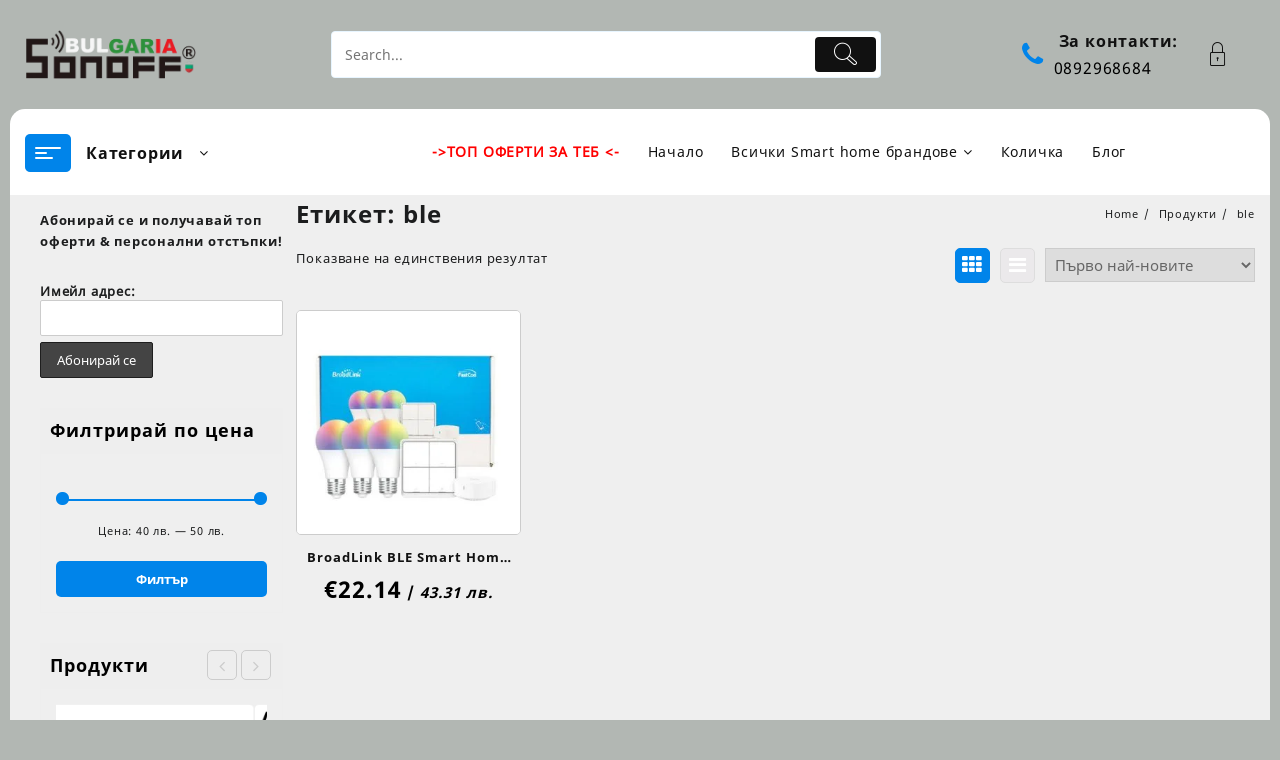

--- FILE ---
content_type: text/html; charset=UTF-8
request_url: https://sonoff.bg/product-tag/ble/
body_size: 158784
content:
<!DOCTYPE html>
<html lang="bg-BG">
<head>
	<meta charset="UTF-8">
	<meta name="viewport" content="width=device-width, initial-scale=1">
	<meta name="theme-color" content="#fff" />
	<link rel="profile" href="http://gmpg.org/xfn/11">
		<script>var et_site_url='https://sonoff.bg';var et_post_id='0';function et_core_page_resource_fallback(a,b){"undefined"===typeof b&&(b=a.sheet.cssRules&&0===a.sheet.cssRules.length);b&&(a.onerror=null,a.onload=null,a.href?a.href=et_site_url+"/?et_core_page_resource="+a.id+et_post_id:a.src&&(a.src=et_site_url+"/?et_core_page_resource="+a.id+et_post_id))}
</script><title>ble &#8211; SONOFF Official Shop &#8211; Smart Home Automation &#8230; Официален Магазин България</title>
<meta name='robots' content='max-image-preview:large' />
	<style>img:is([sizes="auto" i], [sizes^="auto," i]) { contain-intrinsic-size: 3000px 1500px }</style>
	<link rel='dns-prefetch' href='//merchant.revolut.com' />
<link rel='dns-prefetch' href='//capi-automation.s3.us-east-2.amazonaws.com' />
<link rel='dns-prefetch' href='//fonts.googleapis.com' />
<link rel="alternate" type="application/rss+xml" title="SONOFF Official Shop - Smart Home Automation ... Официален Магазин България &raquo; Поток" href="https://sonoff.bg/feed/" />
<link rel="alternate" type="application/rss+xml" title="SONOFF Official Shop - Smart Home Automation ... Официален Магазин България &raquo; поток за коментари" href="https://sonoff.bg/comments/feed/" />
<link rel="alternate" type="application/rss+xml" title="SONOFF Official Shop - Smart Home Automation ... Официален Магазин България &raquo; ble Етикет поток" href="https://sonoff.bg/product-tag/ble/feed/" />
		<!-- This site uses the Google Analytics by MonsterInsights plugin v9.11.1 - Using Analytics tracking - https://www.monsterinsights.com/ -->
							<script src="//www.googletagmanager.com/gtag/js?id=G-BWKJHZQDP5"  data-cfasync="false" data-wpfc-render="false" type="text/javascript" async></script>
			<script data-cfasync="false" data-wpfc-render="false" type="text/javascript">
				var mi_version = '9.11.1';
				var mi_track_user = true;
				var mi_no_track_reason = '';
								var MonsterInsightsDefaultLocations = {"page_location":"https:\/\/sonoff.bg\/product-tag\/ble\/"};
								if ( typeof MonsterInsightsPrivacyGuardFilter === 'function' ) {
					var MonsterInsightsLocations = (typeof MonsterInsightsExcludeQuery === 'object') ? MonsterInsightsPrivacyGuardFilter( MonsterInsightsExcludeQuery ) : MonsterInsightsPrivacyGuardFilter( MonsterInsightsDefaultLocations );
				} else {
					var MonsterInsightsLocations = (typeof MonsterInsightsExcludeQuery === 'object') ? MonsterInsightsExcludeQuery : MonsterInsightsDefaultLocations;
				}

								var disableStrs = [
										'ga-disable-G-BWKJHZQDP5',
									];

				/* Function to detect opted out users */
				function __gtagTrackerIsOptedOut() {
					for (var index = 0; index < disableStrs.length; index++) {
						if (document.cookie.indexOf(disableStrs[index] + '=true') > -1) {
							return true;
						}
					}

					return false;
				}

				/* Disable tracking if the opt-out cookie exists. */
				if (__gtagTrackerIsOptedOut()) {
					for (var index = 0; index < disableStrs.length; index++) {
						window[disableStrs[index]] = true;
					}
				}

				/* Opt-out function */
				function __gtagTrackerOptout() {
					for (var index = 0; index < disableStrs.length; index++) {
						document.cookie = disableStrs[index] + '=true; expires=Thu, 31 Dec 2099 23:59:59 UTC; path=/';
						window[disableStrs[index]] = true;
					}
				}

				if ('undefined' === typeof gaOptout) {
					function gaOptout() {
						__gtagTrackerOptout();
					}
				}
								window.dataLayer = window.dataLayer || [];

				window.MonsterInsightsDualTracker = {
					helpers: {},
					trackers: {},
				};
				if (mi_track_user) {
					function __gtagDataLayer() {
						dataLayer.push(arguments);
					}

					function __gtagTracker(type, name, parameters) {
						if (!parameters) {
							parameters = {};
						}

						if (parameters.send_to) {
							__gtagDataLayer.apply(null, arguments);
							return;
						}

						if (type === 'event') {
														parameters.send_to = monsterinsights_frontend.v4_id;
							var hookName = name;
							if (typeof parameters['event_category'] !== 'undefined') {
								hookName = parameters['event_category'] + ':' + name;
							}

							if (typeof MonsterInsightsDualTracker.trackers[hookName] !== 'undefined') {
								MonsterInsightsDualTracker.trackers[hookName](parameters);
							} else {
								__gtagDataLayer('event', name, parameters);
							}
							
						} else {
							__gtagDataLayer.apply(null, arguments);
						}
					}

					__gtagTracker('js', new Date());
					__gtagTracker('set', {
						'developer_id.dZGIzZG': true,
											});
					if ( MonsterInsightsLocations.page_location ) {
						__gtagTracker('set', MonsterInsightsLocations);
					}
										__gtagTracker('config', 'G-BWKJHZQDP5', {"forceSSL":"true","link_attribution":"true"} );
										window.gtag = __gtagTracker;										(function () {
						/* https://developers.google.com/analytics/devguides/collection/analyticsjs/ */
						/* ga and __gaTracker compatibility shim. */
						var noopfn = function () {
							return null;
						};
						var newtracker = function () {
							return new Tracker();
						};
						var Tracker = function () {
							return null;
						};
						var p = Tracker.prototype;
						p.get = noopfn;
						p.set = noopfn;
						p.send = function () {
							var args = Array.prototype.slice.call(arguments);
							args.unshift('send');
							__gaTracker.apply(null, args);
						};
						var __gaTracker = function () {
							var len = arguments.length;
							if (len === 0) {
								return;
							}
							var f = arguments[len - 1];
							if (typeof f !== 'object' || f === null || typeof f.hitCallback !== 'function') {
								if ('send' === arguments[0]) {
									var hitConverted, hitObject = false, action;
									if ('event' === arguments[1]) {
										if ('undefined' !== typeof arguments[3]) {
											hitObject = {
												'eventAction': arguments[3],
												'eventCategory': arguments[2],
												'eventLabel': arguments[4],
												'value': arguments[5] ? arguments[5] : 1,
											}
										}
									}
									if ('pageview' === arguments[1]) {
										if ('undefined' !== typeof arguments[2]) {
											hitObject = {
												'eventAction': 'page_view',
												'page_path': arguments[2],
											}
										}
									}
									if (typeof arguments[2] === 'object') {
										hitObject = arguments[2];
									}
									if (typeof arguments[5] === 'object') {
										Object.assign(hitObject, arguments[5]);
									}
									if ('undefined' !== typeof arguments[1].hitType) {
										hitObject = arguments[1];
										if ('pageview' === hitObject.hitType) {
											hitObject.eventAction = 'page_view';
										}
									}
									if (hitObject) {
										action = 'timing' === arguments[1].hitType ? 'timing_complete' : hitObject.eventAction;
										hitConverted = mapArgs(hitObject);
										__gtagTracker('event', action, hitConverted);
									}
								}
								return;
							}

							function mapArgs(args) {
								var arg, hit = {};
								var gaMap = {
									'eventCategory': 'event_category',
									'eventAction': 'event_action',
									'eventLabel': 'event_label',
									'eventValue': 'event_value',
									'nonInteraction': 'non_interaction',
									'timingCategory': 'event_category',
									'timingVar': 'name',
									'timingValue': 'value',
									'timingLabel': 'event_label',
									'page': 'page_path',
									'location': 'page_location',
									'title': 'page_title',
									'referrer' : 'page_referrer',
								};
								for (arg in args) {
																		if (!(!args.hasOwnProperty(arg) || !gaMap.hasOwnProperty(arg))) {
										hit[gaMap[arg]] = args[arg];
									} else {
										hit[arg] = args[arg];
									}
								}
								return hit;
							}

							try {
								f.hitCallback();
							} catch (ex) {
							}
						};
						__gaTracker.create = newtracker;
						__gaTracker.getByName = newtracker;
						__gaTracker.getAll = function () {
							return [];
						};
						__gaTracker.remove = noopfn;
						__gaTracker.loaded = true;
						window['__gaTracker'] = __gaTracker;
					})();
									} else {
										console.log("");
					(function () {
						function __gtagTracker() {
							return null;
						}

						window['__gtagTracker'] = __gtagTracker;
						window['gtag'] = __gtagTracker;
					})();
									}
			</script>
							<!-- / Google Analytics by MonsterInsights -->
		<script type="text/javascript">
/* <![CDATA[ */
window._wpemojiSettings = {"baseUrl":"https:\/\/s.w.org\/images\/core\/emoji\/16.0.1\/72x72\/","ext":".png","svgUrl":"https:\/\/s.w.org\/images\/core\/emoji\/16.0.1\/svg\/","svgExt":".svg","source":{"concatemoji":"https:\/\/sonoff.bg\/wp-includes\/js\/wp-emoji-release.min.js?ver=6.8.2"}};
/*! This file is auto-generated */
!function(s,n){var o,i,e;function c(e){try{var t={supportTests:e,timestamp:(new Date).valueOf()};sessionStorage.setItem(o,JSON.stringify(t))}catch(e){}}function p(e,t,n){e.clearRect(0,0,e.canvas.width,e.canvas.height),e.fillText(t,0,0);var t=new Uint32Array(e.getImageData(0,0,e.canvas.width,e.canvas.height).data),a=(e.clearRect(0,0,e.canvas.width,e.canvas.height),e.fillText(n,0,0),new Uint32Array(e.getImageData(0,0,e.canvas.width,e.canvas.height).data));return t.every(function(e,t){return e===a[t]})}function u(e,t){e.clearRect(0,0,e.canvas.width,e.canvas.height),e.fillText(t,0,0);for(var n=e.getImageData(16,16,1,1),a=0;a<n.data.length;a++)if(0!==n.data[a])return!1;return!0}function f(e,t,n,a){switch(t){case"flag":return n(e,"\ud83c\udff3\ufe0f\u200d\u26a7\ufe0f","\ud83c\udff3\ufe0f\u200b\u26a7\ufe0f")?!1:!n(e,"\ud83c\udde8\ud83c\uddf6","\ud83c\udde8\u200b\ud83c\uddf6")&&!n(e,"\ud83c\udff4\udb40\udc67\udb40\udc62\udb40\udc65\udb40\udc6e\udb40\udc67\udb40\udc7f","\ud83c\udff4\u200b\udb40\udc67\u200b\udb40\udc62\u200b\udb40\udc65\u200b\udb40\udc6e\u200b\udb40\udc67\u200b\udb40\udc7f");case"emoji":return!a(e,"\ud83e\udedf")}return!1}function g(e,t,n,a){var r="undefined"!=typeof WorkerGlobalScope&&self instanceof WorkerGlobalScope?new OffscreenCanvas(300,150):s.createElement("canvas"),o=r.getContext("2d",{willReadFrequently:!0}),i=(o.textBaseline="top",o.font="600 32px Arial",{});return e.forEach(function(e){i[e]=t(o,e,n,a)}),i}function t(e){var t=s.createElement("script");t.src=e,t.defer=!0,s.head.appendChild(t)}"undefined"!=typeof Promise&&(o="wpEmojiSettingsSupports",i=["flag","emoji"],n.supports={everything:!0,everythingExceptFlag:!0},e=new Promise(function(e){s.addEventListener("DOMContentLoaded",e,{once:!0})}),new Promise(function(t){var n=function(){try{var e=JSON.parse(sessionStorage.getItem(o));if("object"==typeof e&&"number"==typeof e.timestamp&&(new Date).valueOf()<e.timestamp+604800&&"object"==typeof e.supportTests)return e.supportTests}catch(e){}return null}();if(!n){if("undefined"!=typeof Worker&&"undefined"!=typeof OffscreenCanvas&&"undefined"!=typeof URL&&URL.createObjectURL&&"undefined"!=typeof Blob)try{var e="postMessage("+g.toString()+"("+[JSON.stringify(i),f.toString(),p.toString(),u.toString()].join(",")+"));",a=new Blob([e],{type:"text/javascript"}),r=new Worker(URL.createObjectURL(a),{name:"wpTestEmojiSupports"});return void(r.onmessage=function(e){c(n=e.data),r.terminate(),t(n)})}catch(e){}c(n=g(i,f,p,u))}t(n)}).then(function(e){for(var t in e)n.supports[t]=e[t],n.supports.everything=n.supports.everything&&n.supports[t],"flag"!==t&&(n.supports.everythingExceptFlag=n.supports.everythingExceptFlag&&n.supports[t]);n.supports.everythingExceptFlag=n.supports.everythingExceptFlag&&!n.supports.flag,n.DOMReady=!1,n.readyCallback=function(){n.DOMReady=!0}}).then(function(){return e}).then(function(){var e;n.supports.everything||(n.readyCallback(),(e=n.source||{}).concatemoji?t(e.concatemoji):e.wpemoji&&e.twemoji&&(t(e.twemoji),t(e.wpemoji)))}))}((window,document),window._wpemojiSettings);
/* ]]> */
</script>

<style id='wp-emoji-styles-inline-css' type='text/css'>

	img.wp-smiley, img.emoji {
		display: inline !important;
		border: none !important;
		box-shadow: none !important;
		height: 1em !important;
		width: 1em !important;
		margin: 0 0.07em !important;
		vertical-align: -0.1em !important;
		background: none !important;
		padding: 0 !important;
	}
</style>
<link rel='stylesheet' id='wp-block-library-css' href='https://sonoff.bg/wp-includes/css/dist/block-library/style.min.css?ver=6.8.2' type='text/css' media='all' />
<style id='wp-block-library-theme-inline-css' type='text/css'>
.wp-block-audio :where(figcaption){color:#555;font-size:13px;text-align:center}.is-dark-theme .wp-block-audio :where(figcaption){color:#ffffffa6}.wp-block-audio{margin:0 0 1em}.wp-block-code{border:1px solid #ccc;border-radius:4px;font-family:Menlo,Consolas,monaco,monospace;padding:.8em 1em}.wp-block-embed :where(figcaption){color:#555;font-size:13px;text-align:center}.is-dark-theme .wp-block-embed :where(figcaption){color:#ffffffa6}.wp-block-embed{margin:0 0 1em}.blocks-gallery-caption{color:#555;font-size:13px;text-align:center}.is-dark-theme .blocks-gallery-caption{color:#ffffffa6}:root :where(.wp-block-image figcaption){color:#555;font-size:13px;text-align:center}.is-dark-theme :root :where(.wp-block-image figcaption){color:#ffffffa6}.wp-block-image{margin:0 0 1em}.wp-block-pullquote{border-bottom:4px solid;border-top:4px solid;color:currentColor;margin-bottom:1.75em}.wp-block-pullquote cite,.wp-block-pullquote footer,.wp-block-pullquote__citation{color:currentColor;font-size:.8125em;font-style:normal;text-transform:uppercase}.wp-block-quote{border-left:.25em solid;margin:0 0 1.75em;padding-left:1em}.wp-block-quote cite,.wp-block-quote footer{color:currentColor;font-size:.8125em;font-style:normal;position:relative}.wp-block-quote:where(.has-text-align-right){border-left:none;border-right:.25em solid;padding-left:0;padding-right:1em}.wp-block-quote:where(.has-text-align-center){border:none;padding-left:0}.wp-block-quote.is-large,.wp-block-quote.is-style-large,.wp-block-quote:where(.is-style-plain){border:none}.wp-block-search .wp-block-search__label{font-weight:700}.wp-block-search__button{border:1px solid #ccc;padding:.375em .625em}:where(.wp-block-group.has-background){padding:1.25em 2.375em}.wp-block-separator.has-css-opacity{opacity:.4}.wp-block-separator{border:none;border-bottom:2px solid;margin-left:auto;margin-right:auto}.wp-block-separator.has-alpha-channel-opacity{opacity:1}.wp-block-separator:not(.is-style-wide):not(.is-style-dots){width:100px}.wp-block-separator.has-background:not(.is-style-dots){border-bottom:none;height:1px}.wp-block-separator.has-background:not(.is-style-wide):not(.is-style-dots){height:2px}.wp-block-table{margin:0 0 1em}.wp-block-table td,.wp-block-table th{word-break:normal}.wp-block-table :where(figcaption){color:#555;font-size:13px;text-align:center}.is-dark-theme .wp-block-table :where(figcaption){color:#ffffffa6}.wp-block-video :where(figcaption){color:#555;font-size:13px;text-align:center}.is-dark-theme .wp-block-video :where(figcaption){color:#ffffffa6}.wp-block-video{margin:0 0 1em}:root :where(.wp-block-template-part.has-background){margin-bottom:0;margin-top:0;padding:1.25em 2.375em}
</style>
<style id='create-block-lead-form-builder-style-inline-css' type='text/css'>


</style>
<link rel='stylesheet' id='wpzoom-social-icons-block-style-css' href='https://sonoff.bg/wp-content/plugins/social-icons-widget-by-wpzoom/block/dist/style-wpzoom-social-icons.css?ver=4.5.4' type='text/css' media='all' />
<link rel='stylesheet' id='th-advance-product-search-frontend-style-css' href='https://sonoff.bg/wp-content/plugins/th-advance-product-search/build/style-th-advance-product-search.css?ver=1750686444' type='text/css' media='all' />
<link rel='stylesheet' id='thaps-th-icon-css-css' href='https://sonoff.bg/wp-content/plugins/th-advance-product-search/th-icon/style.css?ver=6.8.2' type='text/css' media='all' />
<style id='global-styles-inline-css' type='text/css'>
:root{--wp--preset--aspect-ratio--square: 1;--wp--preset--aspect-ratio--4-3: 4/3;--wp--preset--aspect-ratio--3-4: 3/4;--wp--preset--aspect-ratio--3-2: 3/2;--wp--preset--aspect-ratio--2-3: 2/3;--wp--preset--aspect-ratio--16-9: 16/9;--wp--preset--aspect-ratio--9-16: 9/16;--wp--preset--color--black: #000000;--wp--preset--color--cyan-bluish-gray: #abb8c3;--wp--preset--color--white: #ffffff;--wp--preset--color--pale-pink: #f78da7;--wp--preset--color--vivid-red: #cf2e2e;--wp--preset--color--luminous-vivid-orange: #ff6900;--wp--preset--color--luminous-vivid-amber: #fcb900;--wp--preset--color--light-green-cyan: #7bdcb5;--wp--preset--color--vivid-green-cyan: #00d084;--wp--preset--color--pale-cyan-blue: #8ed1fc;--wp--preset--color--vivid-cyan-blue: #0693e3;--wp--preset--color--vivid-purple: #9b51e0;--wp--preset--gradient--vivid-cyan-blue-to-vivid-purple: linear-gradient(135deg,rgba(6,147,227,1) 0%,rgb(155,81,224) 100%);--wp--preset--gradient--light-green-cyan-to-vivid-green-cyan: linear-gradient(135deg,rgb(122,220,180) 0%,rgb(0,208,130) 100%);--wp--preset--gradient--luminous-vivid-amber-to-luminous-vivid-orange: linear-gradient(135deg,rgba(252,185,0,1) 0%,rgba(255,105,0,1) 100%);--wp--preset--gradient--luminous-vivid-orange-to-vivid-red: linear-gradient(135deg,rgba(255,105,0,1) 0%,rgb(207,46,46) 100%);--wp--preset--gradient--very-light-gray-to-cyan-bluish-gray: linear-gradient(135deg,rgb(238,238,238) 0%,rgb(169,184,195) 100%);--wp--preset--gradient--cool-to-warm-spectrum: linear-gradient(135deg,rgb(74,234,220) 0%,rgb(151,120,209) 20%,rgb(207,42,186) 40%,rgb(238,44,130) 60%,rgb(251,105,98) 80%,rgb(254,248,76) 100%);--wp--preset--gradient--blush-light-purple: linear-gradient(135deg,rgb(255,206,236) 0%,rgb(152,150,240) 100%);--wp--preset--gradient--blush-bordeaux: linear-gradient(135deg,rgb(254,205,165) 0%,rgb(254,45,45) 50%,rgb(107,0,62) 100%);--wp--preset--gradient--luminous-dusk: linear-gradient(135deg,rgb(255,203,112) 0%,rgb(199,81,192) 50%,rgb(65,88,208) 100%);--wp--preset--gradient--pale-ocean: linear-gradient(135deg,rgb(255,245,203) 0%,rgb(182,227,212) 50%,rgb(51,167,181) 100%);--wp--preset--gradient--electric-grass: linear-gradient(135deg,rgb(202,248,128) 0%,rgb(113,206,126) 100%);--wp--preset--gradient--midnight: linear-gradient(135deg,rgb(2,3,129) 0%,rgb(40,116,252) 100%);--wp--preset--font-size--small: 13px;--wp--preset--font-size--medium: 20px;--wp--preset--font-size--large: 36px;--wp--preset--font-size--x-large: 42px;--wp--preset--spacing--20: 0.44rem;--wp--preset--spacing--30: 0.67rem;--wp--preset--spacing--40: 1rem;--wp--preset--spacing--50: 1.5rem;--wp--preset--spacing--60: 2.25rem;--wp--preset--spacing--70: 3.38rem;--wp--preset--spacing--80: 5.06rem;--wp--preset--shadow--natural: 6px 6px 9px rgba(0, 0, 0, 0.2);--wp--preset--shadow--deep: 12px 12px 50px rgba(0, 0, 0, 0.4);--wp--preset--shadow--sharp: 6px 6px 0px rgba(0, 0, 0, 0.2);--wp--preset--shadow--outlined: 6px 6px 0px -3px rgba(255, 255, 255, 1), 6px 6px rgba(0, 0, 0, 1);--wp--preset--shadow--crisp: 6px 6px 0px rgba(0, 0, 0, 1);}:root { --wp--style--global--content-size: 800px;--wp--style--global--wide-size: 1300px; }:where(body) { margin: 0; }.wp-site-blocks > .alignleft { float: left; margin-right: 2em; }.wp-site-blocks > .alignright { float: right; margin-left: 2em; }.wp-site-blocks > .aligncenter { justify-content: center; margin-left: auto; margin-right: auto; }:where(.wp-site-blocks) > * { margin-block-start: 24px; margin-block-end: 0; }:where(.wp-site-blocks) > :first-child { margin-block-start: 0; }:where(.wp-site-blocks) > :last-child { margin-block-end: 0; }:root { --wp--style--block-gap: 24px; }:root :where(.is-layout-flow) > :first-child{margin-block-start: 0;}:root :where(.is-layout-flow) > :last-child{margin-block-end: 0;}:root :where(.is-layout-flow) > *{margin-block-start: 24px;margin-block-end: 0;}:root :where(.is-layout-constrained) > :first-child{margin-block-start: 0;}:root :where(.is-layout-constrained) > :last-child{margin-block-end: 0;}:root :where(.is-layout-constrained) > *{margin-block-start: 24px;margin-block-end: 0;}:root :where(.is-layout-flex){gap: 24px;}:root :where(.is-layout-grid){gap: 24px;}.is-layout-flow > .alignleft{float: left;margin-inline-start: 0;margin-inline-end: 2em;}.is-layout-flow > .alignright{float: right;margin-inline-start: 2em;margin-inline-end: 0;}.is-layout-flow > .aligncenter{margin-left: auto !important;margin-right: auto !important;}.is-layout-constrained > .alignleft{float: left;margin-inline-start: 0;margin-inline-end: 2em;}.is-layout-constrained > .alignright{float: right;margin-inline-start: 2em;margin-inline-end: 0;}.is-layout-constrained > .aligncenter{margin-left: auto !important;margin-right: auto !important;}.is-layout-constrained > :where(:not(.alignleft):not(.alignright):not(.alignfull)){max-width: var(--wp--style--global--content-size);margin-left: auto !important;margin-right: auto !important;}.is-layout-constrained > .alignwide{max-width: var(--wp--style--global--wide-size);}body .is-layout-flex{display: flex;}.is-layout-flex{flex-wrap: wrap;align-items: center;}.is-layout-flex > :is(*, div){margin: 0;}body .is-layout-grid{display: grid;}.is-layout-grid > :is(*, div){margin: 0;}body{padding-top: 0px;padding-right: 0px;padding-bottom: 0px;padding-left: 0px;}a:where(:not(.wp-element-button)){text-decoration: none;}:root :where(.wp-element-button, .wp-block-button__link){background-color: #32373c;border-width: 0;color: #fff;font-family: inherit;font-size: inherit;line-height: inherit;padding: calc(0.667em + 2px) calc(1.333em + 2px);text-decoration: none;}.has-black-color{color: var(--wp--preset--color--black) !important;}.has-cyan-bluish-gray-color{color: var(--wp--preset--color--cyan-bluish-gray) !important;}.has-white-color{color: var(--wp--preset--color--white) !important;}.has-pale-pink-color{color: var(--wp--preset--color--pale-pink) !important;}.has-vivid-red-color{color: var(--wp--preset--color--vivid-red) !important;}.has-luminous-vivid-orange-color{color: var(--wp--preset--color--luminous-vivid-orange) !important;}.has-luminous-vivid-amber-color{color: var(--wp--preset--color--luminous-vivid-amber) !important;}.has-light-green-cyan-color{color: var(--wp--preset--color--light-green-cyan) !important;}.has-vivid-green-cyan-color{color: var(--wp--preset--color--vivid-green-cyan) !important;}.has-pale-cyan-blue-color{color: var(--wp--preset--color--pale-cyan-blue) !important;}.has-vivid-cyan-blue-color{color: var(--wp--preset--color--vivid-cyan-blue) !important;}.has-vivid-purple-color{color: var(--wp--preset--color--vivid-purple) !important;}.has-black-background-color{background-color: var(--wp--preset--color--black) !important;}.has-cyan-bluish-gray-background-color{background-color: var(--wp--preset--color--cyan-bluish-gray) !important;}.has-white-background-color{background-color: var(--wp--preset--color--white) !important;}.has-pale-pink-background-color{background-color: var(--wp--preset--color--pale-pink) !important;}.has-vivid-red-background-color{background-color: var(--wp--preset--color--vivid-red) !important;}.has-luminous-vivid-orange-background-color{background-color: var(--wp--preset--color--luminous-vivid-orange) !important;}.has-luminous-vivid-amber-background-color{background-color: var(--wp--preset--color--luminous-vivid-amber) !important;}.has-light-green-cyan-background-color{background-color: var(--wp--preset--color--light-green-cyan) !important;}.has-vivid-green-cyan-background-color{background-color: var(--wp--preset--color--vivid-green-cyan) !important;}.has-pale-cyan-blue-background-color{background-color: var(--wp--preset--color--pale-cyan-blue) !important;}.has-vivid-cyan-blue-background-color{background-color: var(--wp--preset--color--vivid-cyan-blue) !important;}.has-vivid-purple-background-color{background-color: var(--wp--preset--color--vivid-purple) !important;}.has-black-border-color{border-color: var(--wp--preset--color--black) !important;}.has-cyan-bluish-gray-border-color{border-color: var(--wp--preset--color--cyan-bluish-gray) !important;}.has-white-border-color{border-color: var(--wp--preset--color--white) !important;}.has-pale-pink-border-color{border-color: var(--wp--preset--color--pale-pink) !important;}.has-vivid-red-border-color{border-color: var(--wp--preset--color--vivid-red) !important;}.has-luminous-vivid-orange-border-color{border-color: var(--wp--preset--color--luminous-vivid-orange) !important;}.has-luminous-vivid-amber-border-color{border-color: var(--wp--preset--color--luminous-vivid-amber) !important;}.has-light-green-cyan-border-color{border-color: var(--wp--preset--color--light-green-cyan) !important;}.has-vivid-green-cyan-border-color{border-color: var(--wp--preset--color--vivid-green-cyan) !important;}.has-pale-cyan-blue-border-color{border-color: var(--wp--preset--color--pale-cyan-blue) !important;}.has-vivid-cyan-blue-border-color{border-color: var(--wp--preset--color--vivid-cyan-blue) !important;}.has-vivid-purple-border-color{border-color: var(--wp--preset--color--vivid-purple) !important;}.has-vivid-cyan-blue-to-vivid-purple-gradient-background{background: var(--wp--preset--gradient--vivid-cyan-blue-to-vivid-purple) !important;}.has-light-green-cyan-to-vivid-green-cyan-gradient-background{background: var(--wp--preset--gradient--light-green-cyan-to-vivid-green-cyan) !important;}.has-luminous-vivid-amber-to-luminous-vivid-orange-gradient-background{background: var(--wp--preset--gradient--luminous-vivid-amber-to-luminous-vivid-orange) !important;}.has-luminous-vivid-orange-to-vivid-red-gradient-background{background: var(--wp--preset--gradient--luminous-vivid-orange-to-vivid-red) !important;}.has-very-light-gray-to-cyan-bluish-gray-gradient-background{background: var(--wp--preset--gradient--very-light-gray-to-cyan-bluish-gray) !important;}.has-cool-to-warm-spectrum-gradient-background{background: var(--wp--preset--gradient--cool-to-warm-spectrum) !important;}.has-blush-light-purple-gradient-background{background: var(--wp--preset--gradient--blush-light-purple) !important;}.has-blush-bordeaux-gradient-background{background: var(--wp--preset--gradient--blush-bordeaux) !important;}.has-luminous-dusk-gradient-background{background: var(--wp--preset--gradient--luminous-dusk) !important;}.has-pale-ocean-gradient-background{background: var(--wp--preset--gradient--pale-ocean) !important;}.has-electric-grass-gradient-background{background: var(--wp--preset--gradient--electric-grass) !important;}.has-midnight-gradient-background{background: var(--wp--preset--gradient--midnight) !important;}.has-small-font-size{font-size: var(--wp--preset--font-size--small) !important;}.has-medium-font-size{font-size: var(--wp--preset--font-size--medium) !important;}.has-large-font-size{font-size: var(--wp--preset--font-size--large) !important;}.has-x-large-font-size{font-size: var(--wp--preset--font-size--x-large) !important;}
:root :where(.wp-block-pullquote){font-size: 1.5em;line-height: 1.6;}
</style>
<link rel='stylesheet' id='woocommerce-layout-css' href='https://sonoff.bg/wp-content/plugins/woocommerce/assets/css/woocommerce-layout.css?ver=10.4.3' type='text/css' media='all' />
<link rel='stylesheet' id='woocommerce-smallscreen-css' href='https://sonoff.bg/wp-content/plugins/woocommerce/assets/css/woocommerce-smallscreen.css?ver=10.4.3' type='text/css' media='only screen and (max-width: 768px)' />
<link rel='stylesheet' id='woocommerce-general-css' href='https://sonoff.bg/wp-content/plugins/woocommerce/assets/css/woocommerce.css?ver=10.4.3' type='text/css' media='all' />
<style id='woocommerce-inline-inline-css' type='text/css'>
.woocommerce form .form-row .required { visibility: visible; }
</style>
<link rel='stylesheet' id='woo-bg-css-econt-css' href='https://sonoff.bg/wp-content/plugins/bulgarisation-for-woocommerce/dist/styles/econt-frontend.min.css?ver=6.8.2' type='text/css' media='all' />
<link rel='stylesheet' id='woo-bg-css-frontend-css' href='https://sonoff.bg/wp-content/plugins/bulgarisation-for-woocommerce/dist/styles/frontend.min.css?ver=6.8.2' type='text/css' media='all' />
<link rel='stylesheet' id='mc4wp-form-themes-css' href='https://sonoff.bg/wp-content/plugins/mailchimp-for-wp/assets/css/form-themes.css?ver=4.10.9' type='text/css' media='all' />
<link rel='stylesheet' id='et_monarch-css-css' href='https://sonoff.bg/wp-content/plugins/monarch/css/style.css?ver=1.4.14' type='text/css' media='all' />
<link rel='stylesheet' id='et-gf-open-sans-css' href='https://fonts.googleapis.com/css?family=Open+Sans:400,700' type='text/css' media='all' />
<link rel='stylesheet' id='vi-wcaio-frontend-css' href='https://sonoff.bg/wp-content/plugins/woocommerce-cart-all-in-one/assets/css/frontend.min.css?ver=1.1.2' type='text/css' media='all' />
<link rel='stylesheet' id='vi-wcaio-loading-css' href='https://sonoff.bg/wp-content/plugins/woocommerce-cart-all-in-one/assets/css/loading.min.css?ver=1.1.2' type='text/css' media='all' />
<link rel='stylesheet' id='vi-wcaio-sidebar-cart-content-css' href='https://sonoff.bg/wp-content/plugins/woocommerce-cart-all-in-one/assets/css/sidebar-cart-content.min.css?ver=1.1.2' type='text/css' media='all' />
<style id='vi-wcaio-sidebar-cart-content-inline-css' type='text/css'>
.vi-wcaio-sidebar-cart .vi-wcaio-sidebar-cart-content-wrap1.vi-wcaio-sidebar-cart-checkout-wrap{background:#fff;}.vi-wcaio-sidebar-cart button.vi-wcaio-sidebar-cart-bt-checkout-cancel,.vi-wcaio-sidebar-cart .button.vi-wcaio-sidebar-cart-bt-checkout-cancel{background:#e6e6e6!important;color:#fff!important;border-radius:0px !important;}.vi-wcaio-sidebar-cart button.vi-wcaio-sidebar-cart-bt-checkout-cancel:hover,.vi-wcaio-sidebar-cart .button.vi-wcaio-sidebar-cart-bt-checkout-cancel:hover{background:#181818!important;color:#fff!important;}.vi-wcaio-sidebar-cart .button.vi-wcaio-sidebar-cart-bt-checkout-nav.vi-wcaio-sidebar-cart-bt-checkout-next{background:#ff9065!important;color:#fff!important;border-radius:0px !important;}.vi-wcaio-sidebar-cart .button.vi-wcaio-sidebar-cart-bt-checkout-nav.vi-wcaio-sidebar-cart-bt-checkout-next:hover{background:#181818!important;color:#fff!important;}.vi-wcaio-sidebar-cart button.vi-wcaio-sidebar-cart-bt-checkout-nav.vi-wcaio-sidebar-cart-bt-checkout-back,.vi-wcaio-sidebar-cart .button.vi-wcaio-sidebar-cart-bt-checkout-nav.vi-wcaio-sidebar-cart-bt-checkout-back{background:#e6e6e6!important;color:#fff!important;border-radius:0px !important;}.vi-wcaio-sidebar-cart button.vi-wcaio-sidebar-cart-bt-checkout-nav.vi-wcaio-sidebar-cart-bt-checkout-back:hover,.vi-wcaio-sidebar-cart .button.vi-wcaio-sidebar-cart-bt-checkout-nav.vi-wcaio-sidebar-cart-bt-checkout-back:hover{background:#181818!important;color:#fff!important;}.vi-wcaio-sidebar-cart button.vi-wcaio-sidebar-cart-bt-checkout-place_order,.vi-wcaio-sidebar-cart .button.vi-wcaio-sidebar-cart-bt-checkout-place_order{background:#ff9065!important;color:#fff!important;border-radius:0px !important;}.vi-wcaio-sidebar-cart button.vi-wcaio-sidebar-cart-bt-checkout-place_order:hover,.vi-wcaio-sidebar-cart .button.vi-wcaio-sidebar-cart-bt-checkout-place_order:hover{background:#181818!important;color:#fff!important;}.vi-wcaio-sidebar-cart-wrap .vi-wcaio-checkout-nav-step-wrap .vi-wcaio-checkout-nav-step{background:#eaeaea!important;}.vi-wcaio-sidebar-cart-wrap .vi-wcaio-checkout-nav-step-wrap .vi-wcaio-checkout-nav-step:hover{background:#dadada!important;}.vi-wcaio-sidebar-cart-wrap .vi-wcaio-checkout-nav-step-wrap .vi-wcaio-checkout-nav-step.vi-wcaio-checkout-step-current{background:#ff9065!important;}.vi-wcaio-sidebar-cart.vi-wcaio-sidebar-cart-1.vi-wcaio-sidebar-cart-top_left,              .vi-wcaio-sidebar-cart.vi-wcaio-sidebar-cart-1.vi-wcaio-sidebar-cart-bottom_left{                  left: 20px ;              }              .vi-wcaio-sidebar-cart.vi-wcaio-sidebar-cart-1.vi-wcaio-sidebar-cart-top_right,              .vi-wcaio-sidebar-cart.vi-wcaio-sidebar-cart-1.vi-wcaio-sidebar-cart-bottom_right{                  right: 20px ;              }              @media screen and (max-width: 768px) {                  .vi-wcaio-sidebar-cart.vi-wcaio-sidebar-cart-1.vi-wcaio-sidebar-cart-top_left .vi-wcaio-sidebar-cart-content-wrap,                  .vi-wcaio-sidebar-cart.vi-wcaio-sidebar-cart-1.vi-wcaio-sidebar-cart-bottom_left .vi-wcaio-sidebar-cart-content-wrap{                      left: 0px ;                  }                  .vi-wcaio-sidebar-cart.vi-wcaio-sidebar-cart-1.vi-wcaio-sidebar-cart-top_right .vi-wcaio-sidebar-cart-content-wrap,                  .vi-wcaio-sidebar-cart.vi-wcaio-sidebar-cart-1.vi-wcaio-sidebar-cart-bottom_right .vi-wcaio-sidebar-cart-content-wrap{                      right: 0px ;                  }              }              .vi-wcaio-sidebar-cart.vi-wcaio-sidebar-cart-1.vi-wcaio-sidebar-cart-top_left,              .vi-wcaio-sidebar-cart.vi-wcaio-sidebar-cart-1.vi-wcaio-sidebar-cart-top_right{                  top: 10px ;              }              .vi-wcaio-sidebar-cart.vi-wcaio-sidebar-cart-1.vi-wcaio-sidebar-cart-bottom_right,              .vi-wcaio-sidebar-cart.vi-wcaio-sidebar-cart-1.vi-wcaio-sidebar-cart-bottom_left{                  bottom: 10px ;              }              @media screen and (max-width: 768px) {                  .vi-wcaio-sidebar-cart.vi-wcaio-sidebar-cart-1.vi-wcaio-sidebar-cart-top_left .vi-wcaio-sidebar-cart-content-wrap,                  .vi-wcaio-sidebar-cart.vi-wcaio-sidebar-cart-1.vi-wcaio-sidebar-cart-top_right .vi-wcaio-sidebar-cart-content-wrap{                      top: 0px ;                  }                  .vi-wcaio-sidebar-cart.vi-wcaio-sidebar-cart-1.vi-wcaio-sidebar-cart-bottom_right .vi-wcaio-sidebar-cart-content-wrap,                  .vi-wcaio-sidebar-cart.vi-wcaio-sidebar-cart-1.vi-wcaio-sidebar-cart-bottom_left .vi-wcaio-sidebar-cart-content-wrap{                      bottom: 0px ;                  }              }.vi-wcaio-sidebar-cart .vi-wcaio-sidebar-cart-loading-dual_ring:after {                  border-color: #ff9065  transparent #ff9065  transparent;              }              .vi-wcaio-sidebar-cart .vi-wcaio-sidebar-cart-loading-ring div{                  border-color: #ff9065  transparent transparent transparent;              }              .vi-wcaio-sidebar-cart .vi-wcaio-sidebar-cart-loading-ripple  div{                  border: 4px solid #ff9065 ;              }              .vi-wcaio-sidebar-cart .vi-wcaio-sidebar-cart-loading-default div,              .vi-wcaio-sidebar-cart .vi-wcaio-sidebar-cart-loading-animation_face_1 div,              .vi-wcaio-sidebar-cart .vi-wcaio-sidebar-cart-loading-animation_face_2 div,              .vi-wcaio-sidebar-cart .vi-wcaio-sidebar-cart-loading-roller div:after,              .vi-wcaio-sidebar-cart .vi-wcaio-sidebar-cart-loading-loader_balls_1 div,              .vi-wcaio-sidebar-cart .vi-wcaio-sidebar-cart-loading-loader_balls_2 div,              .vi-wcaio-sidebar-cart .vi-wcaio-sidebar-cart-loading-loader_balls_3 div,              .vi-wcaio-sidebar-cart .vi-wcaio-sidebar-cart-loading-spinner div:after{                  background: #ff9065 ;              }.vi-wcaio-sidebar-cart .vi-wcaio-sidebar-cart-content-wrap{border-radius:0px;}.vi-wcaio-sidebar-cart .vi-wcaio-sidebar-cart-header-wrap{background:#fff;border-style:solid;border-color:#e6e6e6;}.vi-wcaio-sidebar-cart .vi-wcaio-sidebar-cart-header-wrap .vi-wcaio-sidebar-cart-header-title-wrap{color:#181818;}.vi-wcaio-sidebar-cart .vi-wcaio-sidebar-cart-header-wrap .vi-wcaio-sidebar-cart-header-coupon-wrap .vi-wcaio-coupon-code{border-radius:0px;}.vi-wcaio-sidebar-cart .vi-wcaio-sidebar-cart-header-wrap .vi-wcaio-sidebar-cart-header-coupon-wrap button.vi-wcaio-bt-coupon-code,.vi-wcaio-sidebar-cart .vi-wcaio-sidebar-cart-header-wrap .vi-wcaio-sidebar-cart-header-coupon-wrap .vi-wcaio-bt-coupon-code.button{background:#212121;color:#fff;border-radius:0px;}.vi-wcaio-sidebar-cart .vi-wcaio-sidebar-cart-header-wrap .vi-wcaio-sidebar-cart-header-coupon-wrap button.vi-wcaio-bt-coupon-code:hover,.vi-wcaio-sidebar-cart .vi-wcaio-sidebar-cart-header-wrap .vi-wcaio-sidebar-cart-header-coupon-wrap .vi-wcaio-bt-coupon-code.button:hover{background:#ff9065;color:#fff;}.vi-wcaio-sidebar-cart .vi-wcaio-sidebar-cart-footer-wrap{background:#fff;border-style:solid;border-color:#e6e6e6;}.vi-wcaio-sidebar-cart .vi-wcaio-sidebar-cart-footer-wrap .vi-wcaio-sidebar-cart-footer-cart_total > div:nth-child(1){color:#181818;}.vi-wcaio-sidebar-cart .vi-wcaio-sidebar-cart-footer-wrap .vi-wcaio-sidebar-cart-footer-cart_total > div:nth-child(2){color:#181818;}.vi-wcaio-sidebar-cart .vi-wcaio-sidebar-cart-footer-wrap button.vi-wcaio-sidebar-cart-bt-nav,.vi-wcaio-sidebar-cart .vi-wcaio-sidebar-cart-footer-wrap .vi-wcaio-sidebar-cart-bt-nav.button{background:#ff9065;color:#fff;border-radius:0px;}.vi-wcaio-sidebar-cart .vi-wcaio-sidebar-cart-footer-wrap button.vi-wcaio-sidebar-cart-bt-nav:hover,.vi-wcaio-sidebar-cart .vi-wcaio-sidebar-cart-footer-wrap .vi-wcaio-sidebar-cart-bt-nav.button:hover{background:#ff7b54;color:#212121;}.vi-wcaio-sidebar-cart .vi-wcaio-sidebar-cart-footer-wrap button.vi-wcaio-sidebar-cart-bt-update,.vi-wcaio-sidebar-cart .vi-wcaio-sidebar-cart-footer-wrap .vi-wcaio-sidebar-cart-bt-update.button{background:#a4a7a9;color:#fff;border-radius:0px;}.vi-wcaio-sidebar-cart .vi-wcaio-sidebar-cart-footer-wrap button.vi-wcaio-sidebar-cart-bt-update:hover,.vi-wcaio-sidebar-cart .vi-wcaio-sidebar-cart-footer-wrap .vi-wcaio-sidebar-cart-bt-update.button:hover{background:#181818;color:#fff;}.vi-wcaio-sidebar-cart .vi-wcaio-sidebar-cart-footer-wrap .vi-wcaio-sidebar-cart-footer-pd-plus-title{color:#181818;}.vi-wcaio-sidebar-cart .vi-wcaio-sidebar-cart-products-wrap{background:#fff;}.vi-wcaio-sidebar-cart .vi-wcaio-sidebar-cart-products .vi-wcaio-sidebar-cart-pd-img-wrap img{border-radius:0px;}.vi-wcaio-sidebar-cart .vi-wcaio-sidebar-cart-products .vi-wcaio-sidebar-cart-pd-info-wrap .vi-wcaio-sidebar-cart-pd-name-wrap .vi-wcaio-sidebar-cart-pd-name,.vi-wcaio-sidebar-cart .vi-wcaio-sidebar-cart-products .vi-wcaio-sidebar-cart-pd-info-wrap .vi-wcaio-sidebar-cart-pd-name-wrap a,.vi-wcaio-sidebar-cart-footer-pd-name *{color:#2b3e51;}.vi-wcaio-sidebar-cart .vi-wcaio-sidebar-cart-products .vi-wcaio-sidebar-cart-pd-info-wrap .vi-wcaio-sidebar-cart-pd-name-wrap .vi-wcaio-sidebar-cart-pd-name:hover, .vi-wcaio-sidebar-cart-footer-pd-name *:hover{color:#ff9065;}.vi-wcaio-sidebar-cart .vi-wcaio-sidebar-cart-products .vi-wcaio-sidebar-cart-pd-info-wrap .vi-wcaio-sidebar-cart-pd-price *, .vi-wcaio-sidebar-cart-footer-pd-price *{color:#222!important;}.vi-wcaio-sidebar-cart .vi-wcaio-sidebar-cart-products .vi-wcaio-sidebar-cart-pd-desc .vi-wcaio-sidebar-cart-pd-quantity{                   border: 1px solid #ddd ;              }.vi-wcaio-sidebar-cart .vi-wcaio-sidebar-cart-products .vi-wcaio-sidebar-cart-pd-desc .vi_wcaio_minus{                   border-right: 1px solid #ddd ;              }.vi-wcaio-sidebar-cart .vi-wcaio-sidebar-cart-products .vi-wcaio-sidebar-cart-pd-desc .vi_wcaio_plus{                   border-left: 1px solid #ddd ;              }.vi-wcaio-sidebar-cart.vi-wcaio-sidebar-cart-rtl .vi-wcaio-sidebar-cart-products .vi-wcaio-sidebar-cart-pd-desc .vi_wcaio_minus{  			     border-right: unset;                   border-left: 1px solid #ddd ;              }.vi-wcaio-sidebar-cart.vi-wcaio-sidebar-cart-rtl .vi-wcaio-sidebar-cart-products .vi-wcaio-sidebar-cart-pd-desc .vi_wcaio_plus{  			     border-left: unset;                   border-right: 1px solid #ddd ;              }.vi-wcaio-sidebar-cart .vi-wcaio-sidebar-cart-products .vi-wcaio-sidebar-cart-pd-desc .vi-wcaio-sidebar-cart-pd-quantity{border-radius:3px;}.vi-wcaio-sidebar-cart .vi-wcaio-sidebar-cart-products .vi-wcaio-sidebar-cart-pd-remove-wrap i{color:#e6e6e6;}.vi-wcaio-sidebar-cart .vi-wcaio-sidebar-cart-products .vi-wcaio-sidebar-cart-pd-remove-wrap i:before{font-size:15px;}.vi-wcaio-sidebar-cart .vi-wcaio-sidebar-cart-products .vi-wcaio-sidebar-cart-pd-remove-wrap i:hover{color:#fe2740;}.vi-wcaio-sidebar-cart button.vi-wcaio-pd_plus-product-bt-atc,.vi-wcaio-sidebar-cart .button.vi-wcaio-pd_plus-product-bt-atc{background:#181818;color:#fff;}.vi-wcaio-sidebar-cart button.vi-wcaio-pd_plus-product-bt-atc:hover,.vi-wcaio-sidebar-cart .button.vi-wcaio-pd_plus-product-bt-atc:hover{background:#ff9065;color:#fff;}
</style>
<link rel='stylesheet' id='vi-wcaio-cart-icons-css' href='https://sonoff.bg/wp-content/plugins/woocommerce-cart-all-in-one/assets/css/cart-icons.min.css?ver=1.1.2' type='text/css' media='all' />
<link rel='stylesheet' id='vi-wcaio-cart-icons-atc-css' href='https://sonoff.bg/wp-content/plugins/woocommerce-cart-all-in-one/assets/css/cart-icons-atc.min.css?ver=1.1.2' type='text/css' media='all' />
<link rel='stylesheet' id='vi-wcaio-nav-icons-css' href='https://sonoff.bg/wp-content/plugins/woocommerce-cart-all-in-one/assets/css/nav-icons.min.css?ver=1.1.2' type='text/css' media='all' />
<link rel='stylesheet' id='vi-wcaio-flexslider-css' href='https://sonoff.bg/wp-content/plugins/woocommerce-cart-all-in-one/assets/css/sc-flexslider.min.css?ver=1.1.2' type='text/css' media='all' />
<link rel='stylesheet' id='vi-wcaio-back-icons-css' href='https://sonoff.bg/wp-content/plugins/woocommerce-cart-all-in-one/assets/css/back-icons.min.css?ver=1.1.2' type='text/css' media='all' />
<link rel='stylesheet' id='select2-css' href='https://sonoff.bg/wp-content/plugins/woocommerce/assets/css/select2.css?ver=10.4.3' type='text/css' media='all' />
<link rel='stylesheet' id='vi-wcaio-sc-checkout-css' href='https://sonoff.bg/wp-content/plugins/woocommerce-cart-all-in-one/assets/css/sc-checkout.min.css?ver=1.1.2' type='text/css' media='all' />
<style id='vi-wcaio-sc-checkout-inline-css' type='text/css'>
#ppc-button, .ppc-button-wrapper{display: none ;}
</style>
<link rel='stylesheet' id='gateway-css' href='https://sonoff.bg/wp-content/plugins/woocommerce-paypal-payments/modules/ppcp-button/assets/css/gateway.css?ver=3.3.2' type='text/css' media='all' />
<link rel='stylesheet' id='wppb-front-css' href='https://sonoff.bg/wp-content/plugins/wp-popup-builder/css/fstyle.css?ver=6.8.2' type='text/css' media='all' />
<link rel='stylesheet' id='dashicons-css' href='https://sonoff.bg/wp-includes/css/dashicons.min.css?ver=6.8.2' type='text/css' media='all' />
<link rel='stylesheet' id='font-awesome-css' href='https://sonoff.bg/wp-content/themes/jot-shop/third-party/fonts/font-awesome/css/font-awesome.css?ver=2.0.8' type='text/css' media='all' />
<link rel='stylesheet' id='th-icon-css' href='https://sonoff.bg/wp-content/themes/jot-shop/third-party/fonts/th-icon/style.css?ver=2.0.8' type='text/css' media='all' />
<link rel='stylesheet' id='animate-css' href='https://sonoff.bg/wp-content/themes/jot-shop/css/animate.css?ver=2.0.8' type='text/css' media='all' />
<link rel='stylesheet' id='owl.carousel-css-css' href='https://sonoff.bg/wp-content/themes/jot-shop/css/owl.carousel.css?ver=2.0.8' type='text/css' media='all' />
<link rel='stylesheet' id='jot-shop-pro-menu-css' href='https://sonoff.bg/wp-content/themes/jot-shop/css/jot-shop-menu.css?ver=2.0.8' type='text/css' media='all' />
<link rel='stylesheet' id='jot-shop-main-style-css' href='https://sonoff.bg/wp-content/themes/jot-shop/css/style.css?ver=2.0.8' type='text/css' media='all' />
<link rel='stylesheet' id='jot-shop-style-css' href='https://sonoff.bg/wp-content/themes/jot-shop/style.css?ver=2.0.8' type='text/css' media='all' />
<style id='jot-shop-style-inline-css' type='text/css'>
@media (min-width: 769px){.thunk-logo img,.sticky-header .logo-content img{
    max-width: 171px;
  }}@media (max-width: 768px){.thunk-logo img,.sticky-header .logo-content img{
    max-width: 225px;
  }}@media (max-width: 550px){.thunk-logo img,.sticky-header .logo-content img{
    max-width: 225px;
  }}.below-footer,body.jot-shop-dark .below-footer{border-top-color:#1e73be}@media (min-width: 769px){.below-footer .below-footer-bar{
    line-height: 33px;
  }}@media (max-width: 768px){.below-footer .below-footer-bar{
    line-height: 40px;
  }}@media (max-width: 550px){.below-footer .below-footer-bar{
    line-height: 40px;
  }}a:hover, .jot-shop-menu li a:hover, .jot-shop-menu .current-menu-item a,.top-header .top-header-bar .jot-shop-menu li a:hover, .top-header .top-header-bar  .jot-shop-menu .current-menu-item a,.summary .yith-wcwl-add-to-wishlist.show .add_to_wishlist::before, .summary .yith-wcwl-add-to-wishlist .yith-wcwl-wishlistaddedbrowse.show a::before, .summary .yith-wcwl-add-to-wishlist .yith-wcwl-wishlistexistsbrowse.show a::before,.woocommerce .entry-summary a.compare.button.added:before,.header-icon a:hover,.thunk-related-links .nav-links a:hover,.woocommerce .thunk-list-view ul.products li.product.thunk-woo-product-list .price,.woocommerce .woocommerce-error .button, .woocommerce .woocommerce-info .button, .woocommerce .woocommerce-message .button,article.thunk-post-article .thunk-readmore.button,.thunk-wishlist a:hover, .thunk-compare a:hover,.woocommerce .thunk-product-hover a.th-button,.woocommerce ul.cart_list li .woocommerce-Price-amount, .woocommerce ul.product_list_widget li .woocommerce-Price-amount,.jot-shop-load-more button,.page-contact .leadform-show-form label,.thunk-contact-col .fa,.summary .yith-wcwl-wishlistaddedbrowse a, .summary .yith-wcwl-wishlistexistsbrowse a,.thunk-title .title:before,.thunk-hglt-icon:hover,.woocommerce .thunk-product-content .star-rating,.thunk-product-cat-list.slider a:hover, .thunk-product-cat-list li a:hover,.site-title span a:hover,.thunk-product-list-section .thunk-list .thunk-product-content .woocommerce-LoopProduct-title:hover, .thunk-product-tab-list-section .thunk-list .thunk-product-content .woocommerce-LoopProduct-title:hover,.thunk-woo-product-list .woocommerce-loop-product__title a:hover,.mobile-nav-tab-category ul[data-menu-style='accordion'] li a:hover, .jot-shop-menu > li > a:hover, .top-header-bar .jot-shop-menu > li > a:hover, .bottom-header-bar .jot-shop-menu > li > a:hover, .jot-shop-menu li ul.sub-menu li a:hover,.header-support-content i,.slider-cat-title a:before,[type='submit'],.header-support-content a:hover,.mhdrthree .site-title span a:hover,.mobile-nav-bar .jot-shop-menu > li > a:hover,.woocommerce .widget_rating_filter ul li .star-rating,.woocommerce .star-rating,.woocommerce .widget_rating_filter ul li a,.search-close-btn,.woocommerce .thunk-single-product-summary-wrap .woocommerce-product-rating .star-rating,.woocommerce #alm-quick-view-modal .woocommerce-product-rating .star-rating,.summary .woosw-added:before,.thunk-product .woosw-btn.woosw-added,.thunk-icon .cart-icon a.cart-contents:hover,.taiowc-content:hover .taiowc-icon .th-icon,
.taiowc-content:hover .taiowc-total{color:#0084ea;}  .woocommerce a.remove:hover,.thunk-vertical-cat-tab .thunk-heading-wrap:before,.slide-layout-1 .slider-content-caption a.slide-btn{background:#0084ea!important;} 

    .widget_jot_shop_tabbed_product_widget .thunk-woo-product-list:hover .thunk-product{border-color:#0084ea;}.single_add_to_cart_button.button.alt, .woocommerce #respond input#submit.alt, .woocommerce a.button.alt, .woocommerce button.button.alt, .woocommerce input.button.alt, .woocommerce #respond input#submit, .woocommerce button.button, .woocommerce input.button,.cat-list a:after,.tagcloud a:hover, .thunk-tags-wrapper a:hover,.ribbon-btn,.btn-main-header,.page-contact .leadform-show-form input[type='submit'],.woocommerce .widget_price_filter .jot-shop-widget-content .ui-slider .ui-slider-range,
.woocommerce .widget_price_filter .jot-shop-widget-content .ui-slider .ui-slider-handle,.entry-content form.post-password-form input[type='submit'],#jotshop-mobile-bar,.post-slide-widget .owl-carousel .owl-nav button:hover,.woocommerce div.product form.cart .button,#search-button,#search-button:hover, .woocommerce ul.products li.product .button:hover,.slider-content-caption a.slide-btn,.page-template-frontpage .owl-carousel button.owl-dot, .woocommerce #alm-quick-view-modal .alm-qv-image-slider .flex-control-paging li a,.button.return.wc-backward,.button.return.wc-backward:hover,.woocommerce .thunk-product-hover a.add_to_cart_button:hover,
.woocommerce .thunk-product-hover .thunk-wishlist a.add_to_wishlist:hover,
.thunk-wishlist .yith-wcwl-wishlistaddedbrowse:hover,
.thunk-wishlist .yith-wcwl-wishlistexistsbrowse:hover,
.thunk-quickview a:hover, .thunk-compare .compare-button a.compare.button:hover,
.thunk-woo-product-list .thunk-quickview a:hover,.woocommerce .thunk-product-hover a.th-button:hover,#alm-quick-view-modal .alm-qv-image-slider .flex-control-paging li a.flex-active,.menu-close-btn:hover:before, .menu-close-btn:hover:after,.cart-close-btn:hover:after,.cart-close-btn:hover:before,.cart-contents .count-item,[type='submit']:hover,.comment-list .reply a,.nav-links .page-numbers.current, .nav-links .page-numbers:hover,.woocommerce .thunk-product-image-tab-section .thunk-product-hover a.add_to_cart_button:hover,.woocommerce .thunk-product-slide-section .thunk-product-hover a.add_to_cart_button:hover,.woocommerce .thunk-compare .compare-button a.compare.button:hover,.thunk-product .woosw-btn:hover,.thunk-product .woosc-btn:hover,.woosw-copy-btn input,.thunk-hglt-icon:before,.woocommerce .thunk-woo-product-list span.onsale,a.add_to_cart_button.ajax_add_to_cart,a.add_to_cart_button.ajax_add_to_cart:hover,.product-type-grouped .add-to-cart .button,.product-type-variable .thunk-product .button, .product-type-variable .thunk-product .add-to-cart > a,.cat-icon,#search-box #search-button,.woocommerce a.product_type_variable:hover,
.woocommerce #respond input#submit:hover,.woocommerce a.button:hover,.woocommerce button.button:hover,.woocommerce input.button:hover,#move-to-top,.widget.th-about-me a.read-more:hover,#page.jotshop-site .owl-nav  button.owl-prev:hover,
#page.jotshop-site .owl-nav  button.owl-next:hover,.woocommerce #page.jotshop-site .thunk-product .add-to-cart > a,.theme-jot-shop .yith-wcwl-add-to-wishlist-button:hover{background:#0084ea}
  .open-cart p.buttons a:hover,
  .woocommerce #respond input#submit.alt:hover, .woocommerce a.button.alt:hover, .woocommerce button.button.alt:hover, .woocommerce input.button.alt:hover, .woocommerce #respond input#submit:hover, .woocommerce button.button:hover, .woocommerce input.button:hover,.thunk-slide .owl-nav button.owl-prev:hover, .thunk-slide .owl-nav button.owl-next:hover, .jot-shop-slide-post .owl-nav button.owl-prev:hover, .jot-shop-slide-post .owl-nav button.owl-next:hover,.thunk-list-grid-switcher a.selected, .thunk-list-grid-switcher a:hover,.woocommerce .woocommerce-error .button:hover, .woocommerce .woocommerce-info .button:hover, .woocommerce .woocommerce-message .button:hover,#searchform [type='submit']:hover,.widget_product_search button[type='submit']:hover,article.thunk-post-article .thunk-readmore.button:hover,.jot-shop-load-more button:hover,.woocommerce nav.woocommerce-pagination ul li a:focus, .woocommerce nav.woocommerce-pagination ul li a:hover, .woocommerce nav.woocommerce-pagination ul li span.current,.thunk-top2-slide.owl-carousel .owl-nav button:hover,.product-slide-widget .owl-carousel .owl-nav button:hover, .thunk-slide.thunk-brand .owl-nav button:hover,.thunk-heading-wrap:before,.woocommerce ul.products li.product .thunk-product-hover a.add_to_cart_button:hover,.product-type-variable .thunk-product .button,.product-type-variable .thunk-product .button:hover{background-color:#0084ea;} 
  .thunk-product-hover .th-button.add_to_cart_button, .woocommerce ul.products .thunk-product-hover .add_to_cart_button, .woocommerce .thunk-product-hover a.th-button,.open-cart p.buttons a:hover,.thunk-slide .owl-nav button.owl-prev:hover, .thunk-slide .owl-nav button.owl-next:hover, .jot-shop-slide-post .owl-nav button.owl-prev:hover, .jot-shop-slide-post .owl-nav button.owl-next:hover,body .woocommerce-tabs .tabs li a::before,.thunk-list-grid-switcher a.selected, .thunk-list-grid-switcher a:hover,.woocommerce .woocommerce-error .button, .woocommerce .woocommerce-info .button, .woocommerce .woocommerce-message .button,#searchform [type='submit']:hover,.widget_product_search button[type='submit']:hover,article.thunk-post-article .thunk-readmore.button,.woocommerce .thunk-product-hover a.th-button,.jot-shop-load-more button,.thunk-top2-slide.owl-carousel .owl-nav button:hover,.product-slide-widget .owl-carousel .owl-nav button:hover, .thunk-slide.thunk-brand .owl-nav button:hover,.page-contact .leadform-show-form input[type='submit'],.woocommerce .thunk-product-hover a.product_type_simple,.post-slide-widget .owl-carousel .owl-nav button:hover,#page.jotshop-site .owl-nav  button.owl-prev:hover,
#page.jotshop-site .owl-nav  button.owl-next:hover{border-color:#0084ea} .loader {
    border-right: 4px solid #0084ea;
    border-bottom: 4px solid #0084ea;
    border-left: 4px solid #0084ea;}
    .woocommerce .thunk-product-image-cat-slide .thunk-woo-product-list:hover .thunk-product,.woocommerce .thunk-product-image-cat-slide .thunk-woo-product-list:hover .thunk-product,[type='submit']{border-color:#0084ea} .jot-shop-off-canvas-sidebar-wrapper .menu-close-btn:hover,.main-header .cart-close-btn:hover{color:#0084ea;}body,.woocommerce-error, .woocommerce-info, .woocommerce-message {color: }.site-title span a,.sprt-tel b,.widget.woocommerce .widget-title, .open-widget-content .widget-title, .widget-title,.wp-block-group h2,.thunk-title .title,h2.thunk-post-title a, h1.thunk-post-title ,#reply-title,h4.author-header,.page-head h1,.woocommerce div.product .product_title, section.related.products h2, section.upsells.products h2, .woocommerce #reviews #comments h2,.woocommerce table.shop_table thead th, .cart-subtotal, .order-total,.cross-sells h2, .cart_totals h2,.woocommerce-billing-fields h3,.page-head h1 a,.widget.woocommerce .widget-title, .jot-shop-widget-content .widget-title, .widget-title, .wp-block-group h2, .jot-shop-widget-content > h2,.widget.woocommerce .jot-shop-off-canvas-sidebar .widget-title, .jot-shop-off-canvas-sidebar .jot-shop-widget-content .widget-title, .jot-shop-off-canvas-sidebar .widget-title, 
.jot-shop-off-canvas-sidebar .wp-block-group h2,
.jot-shop-off-canvas-sidebar .jot-shop-widget-content > h2{color: }a,#open-above-menu.jot-shop-menu > li > a,.thunk-cat-tab .tab-link li a{color:} #open-above-menu.jot-shop-menu > li > a:hover,#open-above-menu.jot-shop-menu li a:hover,.thunk-cat-tab .tab-link li a.active, .thunk-cat-tab .tab-link li a:hover{color:#1e73be}.jot_shop_overlayloader{background-color:#b2b7b3}#move-to-top{background:;color:}section.thunk-ribbon-section{background-image:url(http://sonoff.bg/wp-content/uploads/2021/12/sonoff-sldier-image-3333.png);
    background-repeat:repeat;
    background-position:center center;
    background-size:auto;
    background-attachment:scroll;}.top-header:before{background:}.top-header{background-image:url();
   }.top-header .top-header-bar{color:#111} .top-header .top-header-bar a{color:#111}
@font-face{font-family:"th-icon";src:url("https://sonoff.bg/wp-content/themes/jot-shop/third-party/fonts/th-icon/fonts/th-icon.ttf?k3xn19") format("truetype");font-weight:normal;font-style:normal;font-display:block;}
.below-header-bar:before,.container > .content-wrap{
	background:#efefef;}
	.thunk-heading-wrap,.widget.woocommerce .sidebar-content-area .widget-title, .sidebar-content-area .jot-shop-widget-content .widget-title, .sidebar-content-area .widget-title, .sidebar-content-area .wp-block-group h2,.jot-shop-widget-content > h2{background:;}
	#page.jotshop-site .owl-nav  button.owl-prev,
	#page.jotshop-site .owl-nav  button.owl-next{
		border-color:;
		color:;}.jot-shop-menu > li > a,.menu-category-list .toggle-title,.toggle-icon{color:} .jot-shop-menu > li > a:hover,.jot-shop-menu .current-menu-item a{color:}.jot-shop-menu li ul.sub-menu li a{color:#ffffff} .jot-shop-menu li ul.sub-menu li a:hover{color:}   .jot-shop-menu ul.sub-menu{background:rgba(5,97,183,0.93)}.main-header:before,.sticky-header:before, .search-wrapper:before{background:}
    .site-description,.site-description p,.main-header-bar{color:} .site-title span a,.main-header a,.thunk-icon .cart-icon a.cart-contents,.sticky-header .site-title a,.main-header-bar a{color:}.site-title span a:hover,.main-header-bar a:hover{color:}.below-header-bar:before{background:#ffffff;}
      .cat-icon{background:;}
      .below-header .cat-icon span{background:;}
      .menu-category-list .toggle-title, .toggle-icon{color:;}
   .sticky-header:before,.search-wrapper:before{background:#fff} .sticky-header,.search-wrapper{
    background-image:url();
    background-repeat:no-repeat;
    background-size:auto;
    background-position:center center;
    background-attachment:scroll;}.sticky-header .site-title span a{color:} .sticky-header .site-title span a:hover{color:} .sticky-header .site-description p{color:}.sticky-header .jot-shop-menu > li > a{color:} 
.sticky-header .jot-shop-menu > li > a:hover{color:}.sticky-header .jot-shop-menu ul.sub-menu{background:}
.sticky-header .jot-shop-menu li ul.sub-menu li a{color:} 
.sticky-header .jot-shop-menu li ul.sub-menu li a:hover{color:} 
.sticky-header .jot-shop-menu li ul.sub-menu li a:hover{background:}.sticky-header .header-icon a,
.sticky-header .header-icon .cart-icon a.cart-contents,.sticky-header-col3 .thunk-icon .cart-icon a.cart-contents{color:} 
.sticky-header .menu-toggle .icon-bar{
  background:
}
.sticky-header .header-icon a:hover,
.sticky-header .header-icon .cart-icon a.cart-contents:hover,.sticky-header-col3 .thunk-icon .cart-icon a.cart-contents:hover{color:} 
.header-icon a,.thunk-icon .cart-icon a.cart-contents{color:;}
  .header-icon a:hover,.thunk-icon .cart-icon a.cart-contents:hover{color:;}
  .woocommerce ul.products li.product .woocommerce-loop-category__title, .woocommerce ul.products li.product .woocommerce-loop-product__title, .woocommerce ul.products li.product h3,.thunk-woo-product-list .woocommerce-loop-product__title a,.thunk-woo-product-list .woocommerce-loop-product__title a,.thunk-product-list-section .thunk-list .thunk-product-content .woocommerce-LoopProduct-title, .thunk-product-tab-list-section .thunk-list .thunk-product-content .woocommerce-LoopProduct-title,section.related.products > h2, section.upsells.products > h2, .woocommerce div.product .product_title,.th-hlight-title,.th-hlight-icon,.sidebar-content-area .jot_shop_show_multi_slide .thunk-list .thunk-product-content a.woocommerce-LoopProduct-title{color:;} 

.woocommerce ul.products li.product.thunk-woo-product-list .price, .woocommerce .thunk-list-view ul.products li.product.thunk-woo-product-list .price,.woocommerce ul.products li.product.thunk-woo-product-list .price del,.woocommerce .thunk-woo-product-list .price,.woocommerce .thunk-woo-product-list .price del,.woocommerce #content div.product div.summary p.price{color:;} 

.woocommerce .thunk-product-hover a.add_to_cart_button, .woocommerce .thunk-product-hover .thunk-wishlist a.add_to_wishlist, .thunk-wishlist .yith-wcwl-wishlistaddedbrowse, .thunk-wishlist .yith-wcwl-wishlistexistsbrowse, .thunk-product-hover .thunk-quickview a, .thunk-compare .compare-button a.compare.button,.thunk-quickview a,.woocommerce ul.products li.product .thunk-product-hover a.add_to_cart_button, .woocommerce .thunk-compare .compare-button a.compare.button,.woocommerce .thunk-product-image-tab-section .thunk-product-hover a.add_to_cart_button,.woocommerce .thunk-product-slide-section .thunk-product-hover a.add_to_cart_button,.woocommerce .thunk-product-hover .button.th-button,.thunk-product .woosw-btn,.thunk-product .Woosc-btn,.woocommerce #page.jotshop-site .thunk-product .add-to-cart > a,.woocommerce a.add_to_cart_button.ajax_add_to_cart::before,.product-type-variable .thunk-product .add-to-cart > a:before, .product-type-grouped .add-to-cart .button:before{background:;color:;}

 .woocommerce .thunk-woo-product-list span.onsale{background:;color:;} .woocommerce .thunk-product-content .star-rating{color:;}

.thunk-product-image,
.thunk-product-list-section .thunk-list, .thunk-product-tab-list-section .thunk-list,.thunk-category,.jot-shop-widget-content ul, .jot-shop-widget-content .textwidget, .jot-shop-widget-content .wp-block-group h2 + *, .woocommerce .jot-shop-widget-content ul.product_list_widget, .jot-shop-widget-content .widget-title + *,.thunk-highlight-col,.jot-shop-quantity,.single-product div.product form.cart input[type='numbe'],.summary .yith-wcwl-add-button a, .summary .yith-wcwl-wishlistaddedbrowse a, .summary .yith-wcwl-wishlistexistsbrowse a,.woocommerce .entry-summary a.compare.button,section.related.products > h2, section.upsells.products > h2, .woocommerce div.product .product_title,.single-product div.product form.cart input[type='number'],.woocommerce #content div.product div.summary .prev_next_buttons a{
	border-color:;}

  .woocommerce .thunk-product-hover .thunk-wishlist a.add_to_wishlist, .thunk-wishlist .yith-wcwl-wishlistaddedbrowse, .thunk-wishlist .yith-wcwl-wishlistexistsbrowse, .thunk-compare .compare-button a.compare.button, .woocommerce .thunk-product-hover .button.th-button, .thunk-product-hover .thunk-quickview a,a.add_to_cart_button.ajax_add_to_cart, .product_type_simple .add-to-cart .button, .product_type_variable .add-to-cart .button, .product_type_external .add-to-cart .button, .product-type-grouped .add-to-cart .button, .product-type-variable .thunk-product .button, .product-type-variable .thunk-product .add-to-cart > a{
    border-color:;}

    .single-product .woocommerce-product-details__short-description,.single-product div.product form.cart input[type='number'],.single-product div.product form.cart button.plus,.single-product div.product form.cart button.minus,.summary .yith-wcwl-add-button a,.woocommerce .entry-summary a.compare.button:before{color:;}

    .woocommerce #content div.product div.summary .prev_next_buttons a{
      color:;
    }
 .slider-content-caption h2 a,.thunk-slider-multi-item a{color:;} .slider-content-caption p,.slide-layout-4 .item-subtitle{color:;} .slider-content-caption a.slide-btn,.slide-layout-4 .item-button a,.slider-content-caption a.slide-btn, .slide-layout-4 .item-button a{background:;color:;} .thunk-top2-slide.owl-carousel .owl-nav button{background:; color:;border-color:;}.slide-layout-1 .slider-content-caption a.slide-btn{background:!important;border-color:;}
  .thunk-to2-slide-list:before,.thunk-slider-multi-item:before{background:;} .thunk-category-slide-section .thunk-cat-title a,.cat-list a span,.cat-layout-3 .cat-content-3 a,.cat-layout-3 .cat-content-3 .hover-area .cat-title,.prd-total-number{color:#0f6dbf;}
	.thunk-category{border-color:#000000;}
.jotshop-site section.thunk-ribbon-section .content-wrap:before{background:rgba(153,182,219,0);} .thunk-ribbon-content-col1 h3{color:;} .ribbon-btn{color:;background:;} .ribbon-btn:hover{color:#009bdd;background:#0a0a0a;}.thunk-highlight-col{background:;} .thunk-product-highlight-section .thunk-hglt-icon{color:;} .thunk-hglt-box h6{color:;} .thunk-hglt-box p{color:;}.thunk-highlight-col{border-color:;}.jot-shop-off-canvas-sidebar-wrapper.from-left .jot-shop-off-canvas-sidebar,.jot-shop-off-canvas-sidebar-wrapper.from-right .jot-shop-off-canvas-sidebar{background:;} .jot-shop-off-canvas-sidebar-wrapper .widget.woocommerce .widget-title{color:;} .jot-shop-off-canvas-sidebar-wrapper .jot-shop-widget-content li a{color:;} .jot-shop-off-canvas-sidebar-wrapper .jot-shop-widget-content li a:hover{color:;} .jot-shop-off-canvas-sidebar-wrapper .jot-shop-widget-content{color:;} @media screen and (max-width: 1024px){
	.mobile-nav-bar.sider.left,.mobile-nav-bar.sider.right{background:;}
    .mobile-nav-bar.sider .jot-shop-menu li  a,#open-above-menu.jot-shop-menu > li a,.mobile-nav-tab-category ul[data-menu-style='accordion'] li a,.mobile-nav-widget a,.header-support-content i{color:;} .mobile-nav-bar.sider .jot-shop-menu  li  a:hover,#open-above-menu.jot-shop-menu > li a:hover,.mobile-nav-tab-category ul[data-menu-style='accordion'] li a:hover,.mobile-nav-widget a:hover{color:;} .mobile-nav-widget .title{color:;} .mobile-nav-widget{color:;}

    .mobile-nav-tab-category ul[data-menu-style='accordion'] li a, #open-above-menu.jot-shop-menu > li > a, .jot-shop-menu > li > a, .top-header-bar .jot-shop-menu > li > a, .bottom-header-bar .jot-shop-menu > li > a, .jot-shop-menu li ul.sub-menu li a, .mobile-nav-bar .jot-shop-menu > li > a{border-color:;}
}.top-footer:before{background:;} .top-footer .top-footer-bar{color:;} footer .top-footer .top-footer-bar a{color:;} footer .top-footer .top-footer-bar a:hover{color:;}.widget-footer:before{background:;} .widget-footer h2.widget-title,.widget-footer .widget.woocommerce .widget-title{color:;} .widget-footer .widget{color:;} .widget-footer .widget a,.woocommerce .widget-footer ul.product_list_widget li a,.jot_shop_show_multi_slide .thunk-list .thunk-product-content a.woocommerce-LoopProduct-title{color:;} .widget-footer .widget a:hover,.jot_shop_show_multi_slide .thunk-list .thunk-product-content a.woocommerce-LoopProduct-title:hover{color:;}.below-footer:before{background:;} .below-footer .below-footer-bar{color:} .below-footer .below-footer-bar a{color:} .below-footer .below-footer-bar a:hover{color:}header #open-cart{background:;} .cart-widget-heading h4{color:;} .open-cart ul.cart_list li a{color:;} .open-cart p.total,.open-cart li span{color:;} .open-cart p.buttons a{background:;border-color:; color:;} .main-header .cart-close-btn{color:;} .cart-close-btn:before, .cart-close-btn:after{background:;}.off-canvas-button span{background:;}.woosw-added:before{color:inherit;}#jotshop-mobile-bar{background:;}
  #jotshop-mobile-bar a{color:;}

body,.jot-shop-menu > li > a,button, input, optgroup, select, textarea,.thunk-woo-product-list .woocommerce-loop-product__title a, .thunk-cat-title a,.woocommerce .thunk-woo-product-list .price,.woocommerce #respond input#submit, .woocommerce a.button, .woocommerce button.button, .woocommerce input.button,.woocommerce ul.products li.product .woocommerce-loop-category__title, .woocommerce ul.products li.product .woocommerce-loop-product__title, .woocommerce ul.products li.product h3,th, th a, dt, b, strong,.thunk-product-hover .th-button.add_to_cart_button, .woocommerce ul.products .thunk-product-hover .add_to_cart_button, .woocommerce .thunk-product-hover a.th-button, .woocommerce ul.products li.product .product_type_variable, .woocommerce ul.products li.product a.button.product_type_grouped, .woocommerce .thunk-product-hover a.th-button,.thunk-ribbon-content-col1 h3,.th-slide-subtitle,a.slide-btn, .th-slide-button,.product-slide-widget .slide-widget-title,.thunk-hglt-box h6,.th-hlight-title,.th-testimonial-title,.top-header .top-header-bar a,span.product-title,code, kbd, pre, samp,.page-contact .leadform-show-form label,.woocommerce ul.products .thunk-product-hover .add_to_cart_button, .woocommerce .thunk-product-hover a.th-button, .woocommerce ul.products li.product .product_type_variable, .woocommerce ul.products li.product a.button.product_type_grouped, .woocommerce .thunk-product-hover a.th-button, .woocommerce ul.products li.product .add_to_cart_button, .woocommerce .added_to_cart.wc-forward,#open-above-menu.jot-shop-menu > li > a,.menu-category-list .toggle-title,.cart-contents .cart-total,.single_add_to_cart_button.button.alt, .woocommerce #respond input#submit.alt, .woocommerce a.button.alt, .woocommerce button.button.alt, .woocommerce input.button.alt, .woocommerce #respond input#submit, .woocommerce button.button, .woocommerce input.button, .woocommerce div.product form.cart .button,.woocommerce ul.cart_list li a, .woocommerce ul.product_list_widget li a{font-family:}body,.jot-shop-menu > li > a,button, input, optgroup, select, textarea,.thunk-woo-product-list .woocommerce-loop-product__title a, .thunk-cat-title a,.woocommerce .thunk-woo-product-list .price,.woocommerce #respond input#submit, .woocommerce a.button, .woocommerce button.button, .woocommerce input.button,.woocommerce ul.products li.product .woocommerce-loop-category__title, .woocommerce ul.products li.product .woocommerce-loop-product__title, .woocommerce ul.products li.product h3,th, th a, dt, b, strong,.thunk-product-hover .th-button.add_to_cart_button, .woocommerce ul.products .thunk-product-hover .add_to_cart_button, .woocommerce .thunk-product-hover a.th-button, .woocommerce ul.products li.product .product_type_variable, .woocommerce ul.products li.product a.button.product_type_grouped, .woocommerce .thunk-product-hover a.th-button,.th-slide-subtitle,a.slide-btn, .th-slide-button,.product-slide-widget .slide-widget-title,.thunk-hglt-box h6,.th-hlight-title,.th-testimonial-title,.top-header .top-header-bar a,span.product-title,code, kbd, pre, samp,.page-contact .leadform-show-form label,.woocommerce ul.products .thunk-product-hover .add_to_cart_button, .woocommerce .thunk-product-hover a.th-button, .woocommerce ul.products li.product .product_type_variable, .woocommerce ul.products li.product a.button.product_type_grouped, .woocommerce .thunk-product-hover a.th-button, .woocommerce ul.products li.product .add_to_cart_button, .woocommerce .added_to_cart.wc-forward,.single_add_to_cart_button.button.alt, .woocommerce #respond input#submit.alt, .woocommerce a.button.alt, .woocommerce button.button.alt, .woocommerce input.button.alt, .woocommerce #respond input#submit, .woocommerce button.button, .woocommerce input.button, .woocommerce div.product form.cart .button,.woocommerce ul.cart_list li a, .woocommerce ul.product_list_widget li a{font-weight:;text-transform:}.site-title span a,.menu-category-list .toggle-title,#sidebar-primary h2.widget-title,.thunk-title .title,.page-head h1,h2.thunk-post-title, h1.thunk-post-title,.woocommerce div.product .product_title, section.related.products h2, section.upsells.products h2, .woocommerce #reviews #comments h2,.widget-footer h2.widget-title,.entry-content h2,.entry-content h3,#sidebar-secondary h2.widget-title,.leadform-show-form h2,.thunk-accordion .ac > .ac-q,.thunk-cat-tab .tab-link li a,.thunk-cat-tab .tab-link li a.active, .thunk-cat-tab .tab-link li a:hover,.cart-widget-heading h4,.jot-shop-widget-content > h2{font-family:}.site-title span a,.menu-category-list .toggle-title,#sidebar-primary h2.widget-title,.thunk-title .title,.page-head h1,h2.thunk-post-title, h1.thunk-post-title,.woocommerce div.product .product_title, section.related.products h2, section.upsells.products h2, .woocommerce #reviews #comments h2,.widget-footer h2.widget-title,.entry-content h2,.entry-content h3,#sidebar-secondary h2.widget-title,.leadform-show-form h2,.thunk-accordion .ac > .ac-q,.thunk-cat-tab .tab-link li a,.thunk-cat-tab .tab-link li a.active, .thunk-cat-tab .tab-link li a:hover,.cart-widget-heading h4{font-weight:;text-transform:}.entry-content h1{font-family:}.entry-content h1{font-weight:;text-transform:}.entry-content h2{font-family:}.entry-content h2{font-weight:;text-transform:}.entry-content h3{font-family:}.entry-content h3{font-weight:;text-transform:}.entry-content h4{font-family:}.entry-content h4{font-weight:;text-transform:}.entry-content h5{font-family:}.entry-content h5{font-weight:;text-transform:}.entry-content h6{font-family:}.entry-content h6{font-weight:;text-transform:}
</style>
<link rel='stylesheet' id='open-quick-view-css' href='https://sonoff.bg/wp-content/themes/jot-shop/inc/woocommerce/quick-view/css/quick-view.css?ver=6.8.2' type='text/css' media='all' />
<style id='wclt-dummy-handle-inline-css' type='text/css'>
.lead-time-separator{ padding: 0 8px; color: rgba(0,0,0,0.15) } .archive .stock .wclt_lead_time {display: block!important}
</style>
<link rel='stylesheet' id='revolut-custom-style-css' href='https://sonoff.bg/wp-content/plugins/revolut-gateway-for-woocommerce/assets/css/style.css?ver=4.21.9' type='text/css' media='all' />
<link rel='stylesheet' id='wpzoom-social-icons-socicon-css' href='https://sonoff.bg/wp-content/plugins/social-icons-widget-by-wpzoom/assets/css/wpzoom-socicon.css?ver=1768810083' type='text/css' media='all' />
<link rel='stylesheet' id='wpzoom-social-icons-genericons-css' href='https://sonoff.bg/wp-content/plugins/social-icons-widget-by-wpzoom/assets/css/genericons.css?ver=1768810083' type='text/css' media='all' />
<link rel='stylesheet' id='wpzoom-social-icons-academicons-css' href='https://sonoff.bg/wp-content/plugins/social-icons-widget-by-wpzoom/assets/css/academicons.min.css?ver=1768810083' type='text/css' media='all' />
<link rel='stylesheet' id='wpzoom-social-icons-font-awesome-3-css' href='https://sonoff.bg/wp-content/plugins/social-icons-widget-by-wpzoom/assets/css/font-awesome-3.min.css?ver=1768810083' type='text/css' media='all' />
<link rel='stylesheet' id='wpzoom-social-icons-styles-css' href='https://sonoff.bg/wp-content/plugins/social-icons-widget-by-wpzoom/assets/css/wpzoom-social-icons-styles.css?ver=1768810083' type='text/css' media='all' />
<link rel='stylesheet' id='th-advance-product-search-front-css' href='https://sonoff.bg/wp-content/plugins/th-advance-product-search/assets/css/thaps-front-style.css?ver=1.3.1' type='text/css' media='all' />
<style id='th-advance-product-search-front-inline-css' type='text/css'>
.thaps-search-box{max-width:550px;}.thaps-from-wrap,input[type='text'].thaps-search-autocomplete,.thaps-box-open .thaps-icon-arrow{background-color:;} .thaps-from-wrap{background-color:;} input[type='text'].thaps-search-autocomplete, input[type='text'].thaps-search-autocomplete::-webkit-input-placeholder{color:;} .thaps-from-wrap,.thaps-autocomplete-suggestions{border-color:;}

 .thaps-box-open .thaps-icon-arrow{border-left-color:;border-top-color:;} 

 #thaps-search-button{background:; color:;} 

 #thaps-search-button:hover{background:; color:;}

 .submit-active #thaps-search-button .th-icon path{color:;} .thaps-suggestion-heading .thaps-title, .thaps-suggestion-heading .thaps-title strong{color:;} .thaps-title,.thaps-suggestion-taxonomy-product-cat .thaps-title, .thaps-suggestion-more .thaps-title strong{color:;} .thaps-sku, .thaps-desc, .thaps-price,.thaps-price del{color:;} .thaps-suggestion-heading{border-color:;} .thaps-autocomplete-selected,.thaps-suggestion-more:hover{background:;} .thaps-autocomplete-suggestions,.thaps-suggestion-more{background:;} .thaps-title strong{color:;} 
</style>
<link rel='stylesheet' id='th-variation-swatches-css' href='https://sonoff.bg/wp-content/plugins/th-variation-swatches//assets/css/thvs-front-style.css?ver=1.3.4' type='text/css' media='all' />
<style id='th-variation-swatches-inline-css' type='text/css'>
[data-thvstooltip]:before {
  min-width: 100px;
  content: attr(data-thvstooltip);
}
[data-thvstooltip]:before {
    margin-bottom: 5px;
    -webkit-transform: translateX(-50%);
    transform: translateX(-50%);
    padding: 7px;
    border-radius: 3px;
    background-color: #111;
    background-color: #111;
    color: #fff;
    text-align: center;
    font-size: 14px;
    line-height: 1.2;
}
[data-thvstooltip]:after, [data-thvstooltip]:before {
    visibility: hidden;
    opacity: 0;
    pointer-events: none;
    box-sizing: inherit;
    position: absolute;
    bottom: 130%;
    left: 50%;
    z-index: 999;
}
[data-thvstooltip]:after {
    margin-left: -5px;
    width: 0;
    border-top: 5px solid #111;
    border-top: 5px solid #111;
    border-right: 5px solid transparent;
    border-left: 5px solid transparent;
    content:'';
    font-size: 0;
    line-height: 0;
}
[data-thvstooltip]:hover:after, [data-thvstooltip]:hover:before {
    bottom: 120%;
    visibility: visible;
    opacity: 1;
}
.variable-item:not(.radio-variable-item){
	height:30px;width:30px;
} 
.thvs-attr-behavior-blur .variable-item.disabled .variable-item-contents span:after{
    height:30px;
    line-height:30px;
}
.woo-variation-items-wrapper .button-variable-item span,.th-variation-swatches.thvs-style-squared .variable-items-wrapper .variable-item.button-variable-item .variable-item-span {
    font-size:16px;
}
</style>
<link rel='stylesheet' id='lfb_f_css-css' href='https://sonoff.bg/wp-content/plugins/lead-form-builder/css/f-style.css?ver=6.8.2' type='text/css' media='all' />
<link rel='stylesheet' id='vi-wcaio-sidebar-cart-icon-css' href='https://sonoff.bg/wp-content/plugins/woocommerce-cart-all-in-one/assets/css/sidebar-cart-icon.min.css?ver=1.1.2' type='text/css' media='all' />
<style id='vi-wcaio-sidebar-cart-icon-inline-css' type='text/css'>
.vi-wcaio-sidebar-cart-icon-wrap-top_left, .vi-wcaio-sidebar-cart-icon-wrap-bottom_left{left: 20px ;}.vi-wcaio-sidebar-cart-icon-wrap-top_right, .vi-wcaio-sidebar-cart-icon-wrap-bottom_right{right: 20px ;}.vi-wcaio-sidebar-cart-icon-wrap-top_left, .vi-wcaio-sidebar-cart-icon-wrap-top_right{top: 10px ;}.vi-wcaio-sidebar-cart-icon-wrap-bottom_right, .vi-wcaio-sidebar-cart-icon-wrap-bottom_left{bottom: 10px ;}.vi-wcaio-sidebar-cart-icon-wrap{                  box-shadow: inset 0 0 2px rgba(0,0,0,0.03), 0 4px 10px rgba(0,0,0,0.17);              }.vi-wcaio-sidebar-cart-icon-wrap {                  transform: scale(1) ;              }              @keyframes vi-wcaio-cart-icon-slide_in_left {                  from {                      transform: translate3d(-100%, 0, 0) scale(1);                      visibility: hidden;                  }                  to {                      transform: translate3d(0, 0, 0) scale(1);                  }              }              @keyframes vi-wcaio-cart-icon-slide_out_left {                  from {                      transform: translate3d(0, 0, 0) scale(1);                      visibility: visible;                      opacity: 1;                  }                  to {                      transform: translate3d(-100%, 0, 0) scale(1);                      visibility: hidden;                      opacity: 0;                  }              }              @keyframes vi-wcaio-cart-icon-shake_horizontal {                 0% {                transform: scale(1);               }              10%, 20% {                transform: scale(1) translateX(-10%);              }              30%, 50%, 70%, 90% {                transform: scale(1) translateX(10%);              }              40%, 60%, 80% {                transform: scale(1) translateX(-10%);              }               100% {                transform: scale(1);               }              }              @keyframes vi-wcaio-cart-icon-shake_vertical {                 0% {                transform: scale(1);               }              10%, 20% {                   transform: scale(0.9) rotate3d(0, 0, 1, -3deg);              }              30%, 50%, 70%, 90% {                transform: scale(1.1) rotate3d(0, 0, 1, 3deg);              }              40%, 60%, 80% {                transform: scale(1.1) rotate3d(0, 0, 1, -3deg);              }               100% {                transform: scale(1);               }              }@keyframes vi-wcaio-cart-icon-mouseenter {                  from {                      transform: translate3d(0, 0, 0) scale(1);                  }                  to {                      transform: translate3d(0, 0, 0) scale(1);                  }              }              @keyframes vi-wcaio-cart-icon-mouseleave {                  from {                      transform: translate3d(0, 0, 0) scale(1);                  }                  to {                      transform: translate3d(0, 0, 0) scale(1);                  }              }              @keyframes vi-wcaio-cart-icon-slide_out_left {                  from {                      transform: translate3d(0, 0, 0) scale(1);                      visibility: visible;                      opacity: 1;                  }                  to {                      transform: translate3d(-100%, 0, 0) scale(1);                      visibility: hidden;                      opacity: 0;                  }              }              @keyframes vi-wcaio-cart-icon-slide_out_right {                  from {                      transform: translate3d(0, 0, 0) scale(1);                      visibility: visible;                      opacity: 1;                  }                  to {                      transform: translate3d(100%, 0, 0) scale(1);                      visibility: hidden;                      opacity: 0;                  }              }.vi-wcaio-sidebar-cart-icon-wrap{border-radius:30px;background:#fff;}.vi-wcaio-sidebar-cart-icon-wrap .vi-wcaio-sidebar-cart-icon i{color:#ff9065;}.vi-wcaio-sidebar-cart-icon-wrap .vi-wcaio-sidebar-cart-count-wrap{background:#212121;color:#fff;border-radius:10px;}
</style>
<link rel='preload' as='font'  id='wpzoom-social-icons-font-academicons-woff2-css' href='https://sonoff.bg/wp-content/plugins/social-icons-widget-by-wpzoom/assets/font/academicons.woff2?v=1.9.2'  type='font/woff2' crossorigin />
<link rel='preload' as='font'  id='wpzoom-social-icons-font-fontawesome-3-woff2-css' href='https://sonoff.bg/wp-content/plugins/social-icons-widget-by-wpzoom/assets/font/fontawesome-webfont.woff2?v=4.7.0'  type='font/woff2' crossorigin />
<link rel='preload' as='font'  id='wpzoom-social-icons-font-genericons-woff-css' href='https://sonoff.bg/wp-content/plugins/social-icons-widget-by-wpzoom/assets/font/Genericons.woff'  type='font/woff' crossorigin />
<link rel='preload' as='font'  id='wpzoom-social-icons-font-socicon-woff2-css' href='https://sonoff.bg/wp-content/plugins/social-icons-widget-by-wpzoom/assets/font/socicon.woff2?v=4.5.4'  type='font/woff2' crossorigin />
<script type="text/template" id="tmpl-variation-template">
	<div class="woocommerce-variation-description">{{{ data.variation.variation_description }}}</div>
	<div class="woocommerce-variation-price">{{{ data.variation.price_html }}}</div>
	<div class="woocommerce-variation-availability">{{{ data.variation.availability_html }}}</div>
</script>
<script type="text/template" id="tmpl-unavailable-variation-template">
	<p role="alert">Продуктът не е наличен. Изберете друга комбинация</p>
</script>
<script type="text/javascript" src="https://sonoff.bg/wp-content/plugins/google-analytics-for-wordpress/assets/js/frontend-gtag.min.js?ver=9.11.1" id="monsterinsights-frontend-script-js" async="async" data-wp-strategy="async"></script>
<script data-cfasync="false" data-wpfc-render="false" type="text/javascript" id='monsterinsights-frontend-script-js-extra'>/* <![CDATA[ */
var monsterinsights_frontend = {"js_events_tracking":"true","download_extensions":"doc,pdf,ppt,zip,xls,docx,pptx,xlsx","inbound_paths":"[{\"path\":\"\\\/go\\\/\",\"label\":\"affiliate\"},{\"path\":\"\\\/recommend\\\/\",\"label\":\"affiliate\"}]","home_url":"https:\/\/sonoff.bg","hash_tracking":"false","v4_id":"G-BWKJHZQDP5"};/* ]]> */
</script>
<script type="text/javascript" src="https://sonoff.bg/wp-includes/js/jquery/jquery.min.js?ver=3.7.1" id="jquery-core-js"></script>
<script type="text/javascript" src="https://sonoff.bg/wp-includes/js/jquery/jquery-migrate.min.js?ver=3.4.1" id="jquery-migrate-js"></script>
<script type="text/javascript" src="https://sonoff.bg/wp-content/plugins/woocommerce/assets/js/jquery-blockui/jquery.blockUI.min.js?ver=2.7.0-wc.10.4.3" id="wc-jquery-blockui-js" data-wp-strategy="defer"></script>
<script type="text/javascript" id="wc-add-to-cart-js-extra">
/* <![CDATA[ */
var wc_add_to_cart_params = {"ajax_url":"\/wp-admin\/admin-ajax.php","wc_ajax_url":"\/?wc-ajax=%%endpoint%%","i18n_view_cart":"\u041f\u0440\u0435\u0433\u043b\u0435\u0434 \u043d\u0430 \u043a\u043e\u043b\u0438\u0447\u043a\u0430\u0442\u0430","cart_url":"https:\/\/sonoff.bg\/%d0%bf%d0%bb%d0%b0%d1%89%d0%b0%d0%bd%d0%b5\/","is_cart":"","cart_redirect_after_add":"no"};
/* ]]> */
</script>
<script type="text/javascript" src="https://sonoff.bg/wp-content/plugins/woocommerce/assets/js/frontend/add-to-cart.min.js?ver=10.4.3" id="wc-add-to-cart-js" defer="defer" data-wp-strategy="defer"></script>
<script type="text/javascript" src="https://sonoff.bg/wp-content/plugins/woocommerce/assets/js/js-cookie/js.cookie.min.js?ver=2.1.4-wc.10.4.3" id="wc-js-cookie-js" data-wp-strategy="defer"></script>
<script type="text/javascript" id="woocommerce-js-extra">
/* <![CDATA[ */
var woocommerce_params = {"ajax_url":"\/wp-admin\/admin-ajax.php","wc_ajax_url":"\/?wc-ajax=%%endpoint%%","i18n_password_show":"\u041f\u043e\u043a\u0430\u0437\u0432\u0430\u043d\u0435 \u043d\u0430 \u043f\u0430\u0440\u043e\u043b\u0430\u0442\u0430","i18n_password_hide":"\u0421\u043a\u0440\u0438\u0432\u0430\u043d\u0435 \u043d\u0430 \u043f\u0430\u0440\u043e\u043b\u0430\u0442\u0430"};
/* ]]> */
</script>
<script type="text/javascript" src="https://sonoff.bg/wp-content/plugins/woocommerce/assets/js/frontend/woocommerce.min.js?ver=10.4.3" id="woocommerce-js" data-wp-strategy="defer"></script>
<script type="text/javascript" src="https://sonoff.bg/wp-content/plugins/woocommerce-cart-all-in-one/assets/js/frontend.min.js?ver=1.1.2" id="vi-wcaio-frontend-js"></script>
<script type="text/javascript" id="vi-wcaio-sidebar-cart-js-extra">
/* <![CDATA[ */
var viwcaio_sc_params = {"wc_ajax_url":"\/?wc-ajax=%%endpoint%%","nonce":"e23a9b9320","language":"","sc_content_class_open":"","update_cart_when_changing_pd_qty":"1","added_to_cart":"","auto_close_sidebar":"","cart_hash_key":"wc_cart_hash_4053d9cea66ad3cd12d034ed0ff6da0d","fragment_name":"wc_fragments_4053d9cea66ad3cd12d034ed0ff6da0d"};
/* ]]> */
</script>
<script type="text/javascript" src="https://sonoff.bg/wp-content/plugins/woocommerce-cart-all-in-one/assets/js/sidebar-cart.min.js?ver=1.1.2" id="vi-wcaio-sidebar-cart-js"></script>
<script type="text/javascript" src="https://sonoff.bg/wp-content/plugins/woocommerce-cart-all-in-one/assets/js/flexslider.min.js?ver=1.1.2" id="vi-wcaio-flexslider-js"></script>
<script type="text/javascript" src="https://sonoff.bg/wp-content/plugins/woocommerce-cart-all-in-one/assets/js/vi-selectWoo.min.js?ver=1.1.2" id="vi-wcaio-selectWoo-js"></script>
<script type="text/javascript" id="wc-country-select-js-extra">
/* <![CDATA[ */
var wc_country_select_params = {"countries":"{\"AF\":[],\"AL\":{\"AL-01\":\"Berat\",\"AL-09\":\"Dib\\u00ebr\",\"AL-02\":\"Durr\\u00ebs\",\"AL-03\":\"Elbasan\",\"AL-04\":\"Fier\",\"AL-05\":\"Gjirokast\\u00ebr\",\"AL-06\":\"Kor\\u00e7\\u00eb\",\"AL-07\":\"Kuk\\u00ebs\",\"AL-08\":\"Lezh\\u00eb\",\"AL-10\":\"Shkod\\u00ebr\",\"AL-11\":\"Tirana\",\"AL-12\":\"Vlor\\u00eb\"},\"AO\":{\"BGO\":\"\\u0411\\u0435\\u043d\\u0433\\u043e\",\"BLU\":\"\\u0411\\u0435\\u043d\\u0433\\u0435\\u043b\\u0430\",\"BIE\":\"\\u0411\\u0438\\u0435\",\"CAB\":\"\\u041a\\u0430\\u0431\\u0438\\u043d\\u0434\\u0430\",\"CNN\":\"\\u041a\\u0443\\u043d\\u0435\\u043d\\u0435\",\"HUA\":\"\\u0425\\u0443\\u0430\\u043c\\u0431\\u043e\",\"HUI\":\"\\u0425\\u0443\\u0438\\u043b\\u0430\",\"CCU\":\"\\u041a\\u0443\\u0430\\u043d\\u0434\\u043e \\u041a\\u0443\\u0431\\u0430\\u043d\\u0433\\u043e\",\"CNO\":\"\\u041a\\u0443\\u0430\\u043d\\u0437\\u0430-\\u041d\\u043e\\u0440\\u0442\\u0435\",\"CUS\":\"\\u041a\\u0443\\u0430\\u043d\\u0437\\u0430-\\u0421\\u0443\\u043b\",\"LUA\":\"\\u041b\\u0443\\u0430\\u043d\\u0434\\u0430\",\"LNO\":\"\\u041b\\u0443\\u043d\\u0434\\u0430 \\u041d\\u043e\\u0440\\u0442\\u0435\",\"LSU\":\"\\u041b\\u0443\\u043d\\u0434\\u0430 \\u0421\\u0443\\u043b\",\"MAL\":\"\\u041c\\u0430\\u043b\\u0430\\u043d\\u0436\\u0435\",\"MOX\":\"\\u041c\\u043e\\u0448\\u0438\\u043a\\u043e\",\"NAM\":\"\\u041d\\u0430\\u043c\\u0438\\u0431\\u0435\",\"UIG\":\"\\u0423\\u0438\\u0436\\u0435\",\"ZAI\":\"\\u0417\\u0430\\u0438\\u0440\"},\"AR\":{\"C\":\"Ciudad Aut\\u00f3noma de Buenos Aires\",\"B\":\"\\u0411\\u0443\\u0435\\u043d\\u043e\\u0441 \\u0410\\u0439\\u0440\\u0435\\u0441\",\"K\":\"\\u041a\\u0430\\u0442\\u0430\\u043c\\u0430\\u0440\\u043a\\u0430\",\"H\":\"\\u0427\\u0430\\u043a\\u043e\",\"U\":\"\\u0427\\u0443\\u0431\\u0443\\u0442\",\"X\":\"C\\u00f3rdoba\",\"W\":\"\\u041a\\u043e\\u0440\\u0438\\u0435\\u043d\\u0442\\u0435\\u0441\",\"E\":\"Entre R\\u00edos\",\"P\":\"\\u0424\\u043e\\u0440\\u043c\\u043e\\u0441\\u0430\",\"Y\":\"\\u0414\\u0436\\u0443\\u0434\\u0436\\u0443\",\"L\":\"\\u041b\\u0430 \\u041f\\u0430\\u043c\\u043f\\u0430\",\"F\":\"\\u041b\\u0430 \\u0420\\u0438\\u043e\\u0445\\u0430\",\"M\":\"\\u041c\\u0435\\u043d\\u0434\\u043e\\u0437\\u0430\",\"N\":\"\\u041c\\u0438\\u0441\\u0438\\u043e\\u043d\\u0435\\u0441\",\"Q\":\"Neuqu\\u00e9n\",\"R\":\"R\\u00edo Negro\",\"A\":\"\\u0421\\u0430\\u043b\\u0442\\u0430\",\"J\":\"\\u0421\\u0430\\u043d \\u0425\\u0443\\u0430\\u043d\",\"D\":\"\\u0421\\u0430\\u043d \\u041b\\u0443\\u0438\\u0441\",\"Z\":\"\\u0421\\u0430\\u043d\\u0442\\u0430 \\u041a\\u0440\\u0443\\u0437\",\"S\":\"\\u0421\\u0430\\u043d\\u0442\\u0430 \\u0424\\u0435\",\"G\":\"\\u0421\\u0430\\u043d\\u0442\\u044f\\u0433\\u043e \\u0434\\u0435\\u043b \\u0415\\u0441\\u0442\\u0435\\u0440\\u043e\",\"V\":\"\\u041e\\u0433\\u043d\\u0435\\u043d\\u0430 \\u0437\\u0435\\u043c\\u044f (Tierra del Fuego)\",\"T\":\"Tucum\\u00e1n\"},\"AT\":[],\"AU\":{\"ACT\":\"\\u0410\\u0432\\u0441\\u0442\\u0440\\u0430\\u043b\\u0438\\u0439\\u0441\\u043a\\u0430 \\u0441\\u0442\\u043e\\u043b\\u0438\\u0447\\u043d\\u0430 \\u0442\\u0435\\u0440\\u0438\\u0442\\u043e\\u0440\\u0438\\u044f\",\"NSW\":\"\\u041d\\u043e\\u0432 \\u042e\\u0436\\u0435\\u043d \\u0423\\u0435\\u043b\\u0441\",\"NT\":\"\\u0421\\u0435\\u0432\\u0435\\u0440\\u043d\\u0430 \\u0442\\u0435\\u0440\\u0438\\u0442\\u043e\\u0440\\u0438\\u044f\",\"QLD\":\"\\u041a\\u0443\\u0438\\u0439\\u043d\\u0441\\u043b\\u0435\\u043d\\u0434\",\"SA\":\"\\u042e\\u0436\\u043d\\u0430 \\u0410\\u0432\\u0441\\u0442\\u0440\\u0430\\u043b\\u0438\\u044f\",\"TAS\":\"\\u0422\\u0430\\u0441\\u043c\\u0430\\u043d\\u0438\\u044f\",\"VIC\":\"\\u0412\\u0438\\u043a\\u0442\\u043e\\u0440\\u0438\\u044f\",\"WA\":\"\\u0417\\u0430\\u043f\\u0430\\u0434\\u043d\\u0430 \\u0410\\u0432\\u0441\\u0442\\u0440\\u0430\\u043b\\u0438\\u044f\"},\"AX\":[],\"BD\":{\"BD-05\":\"\\u0411\\u0430\\u0433\\u0435\\u0440\\u0445\\u0430\\u0442\",\"BD-01\":\"\\u0411\\u0430\\u043d\\u0434\\u0430\\u0440\\u0431\\u0430\\u043d\",\"BD-02\":\"\\u0411\\u0430\\u0440\\u0433\\u0443\\u043d\\u0430\",\"BD-06\":\"\\u0411\\u0430\\u0440\\u0438\\u0448\\u0430\\u043b\",\"BD-07\":\"\\u0411\\u0445\\u043e\\u043b\\u0430\",\"BD-03\":\"\\u0411\\u043e\\u0433\\u0443\\u0440\\u0430\",\"BD-04\":\"\\u0411\\u0440\\u0430\\u0445\\u043c\\u0430\\u043d\\u0431\\u0430\\u0440\\u0438\\u044f\",\"BD-09\":\"\\u0427\\u0430\\u043d\\u0434\\u043f\\u0443\\u0440\",\"BD-10\":\"\\u0427\\u0438\\u0442\\u0430\\u0433\\u043e\\u043d\\u0433\",\"BD-12\":\"Chuadanga\",\"BD-11\":\"\\u041a\\u043e\\u043a\\u0441 \\u0411\\u0430\\u0437\\u0430\\u0440\",\"BD-08\":\"\\u041a\\u0443\\u043c\\u0438\\u043b\\u0430\",\"BD-13\":\"\\u0414\\u0430\\u043a\\u0430\",\"BD-14\":\"\\u0414\\u0438\\u043d\\u0430\\u0439\\u043f\\u0443\\u0440\",\"BD-15\":\"\\u0424\\u0430\\u0440\\u0438\\u0434\\u043f\\u044e\\u0440 \",\"BD-16\":\"Feni\",\"BD-19\":\"Gaibandha\",\"BD-18\":\"\\u0413\\u0430\\u0437\\u0438\\u043f\\u0443\\u0440\",\"BD-17\":\"\\u0413\\u043e\\u043f\\u0430\\u043b\\u0433\\u0430\\u043d\\u0434\\u0436\",\"BD-20\":\"Habiganj\",\"BD-21\":\"\\u0414\\u0436\\u0430\\u043c\\u0430\\u043b\\u043f\\u044e\\u0440\",\"BD-22\":\"\\u0419\\u0435\\u0441\\u043e\\u0440\\u0435\",\"BD-25\":\"\\u0414\\u0436\\u0430\\u043b\\u043e\\u043a\\u0430\\u0442\\u0438\",\"BD-23\":\"Jhenaidah\",\"BD-24\":\"Joypurhat\",\"BD-29\":\"Khagrachhari\",\"BD-27\":\"Khulna\",\"BD-26\":\"\\u041a\\u0438\\u0448\\u043e\\u0440\\u0435\\u0433\\u0430\\u043d\\u0434\\u0436\",\"BD-28\":\"\\u041a\\u0443\\u0440\\u0443\\u0433\\u0440\\u0430\\u043c\",\"BD-30\":\"\\u041a\\u0443\\u0448\\u0442\\u0438\\u044f\",\"BD-31\":\"\\u041b\\u0430\\u043a\\u0448\\u043c\\u0438\\u043f\\u0443\\u0440\",\"BD-32\":\"\\u041b\\u0430\\u043b\\u043c\\u0438\\u043d\\u0438\\u0440\\u0445\\u0430\\u0442\",\"BD-36\":\"\\u041c\\u0430\\u0434\\u0430\\u0440\\u0438\\u043f\\u0443\\u0440\",\"BD-37\":\"Magura\",\"BD-33\":\"\\u041c\\u0430\\u043d\\u0438\\u043a\\u0433\\u0430\\u043d\\u0434\\u0436 \",\"BD-39\":\"\\u041c\\u0435\\u0445\\u0435\\u0440\\u043f\\u0443\\u0440\",\"BD-38\":\"\\u041c\\u0443\\u043b\\u0432\\u0438\\u0431\\u0430\\u0437\\u0430\\u0440\",\"BD-35\":\"\\u041c\\u0443\\u043d\\u0448\\u0438\\u0433\\u0430\\u043d\\u0434\\u0436\",\"BD-34\":\"\\u041c\\u0438\\u043c\\u043c\\u0435\\u043d\\u0441\\u0438\\u0433\\u0445\",\"BD-48\":\"Naogaon\",\"BD-43\":\"\\u041d\\u0430\\u0440\\u0430\\u0438\\u043b\",\"BD-40\":\"\\u041d\\u0430\\u0440\\u0430\\u044f\\u043d\\u0433\\u0430\\u043d\\u0434\\u0436\",\"BD-42\":\"\\u041d\\u0430\\u0440\\u0441\\u0438\\u043d\\u0433\\u0434\\u0438\",\"BD-44\":\"Natore\",\"BD-45\":\"\\u041d\\u0430\\u0432\\u0430\\u0431\\u0433\\u0430\\u043d\\u0434\\u0436\",\"BD-41\":\"Netrakona\",\"BD-46\":\"\\u041d\\u0438\\u043b\\u0444\\u0430\\u043c\\u0430\\u0440\\u0438\",\"BD-47\":\"\\u041d\\u0430\\u043e\\u043a\\u0445\\u0430\\u043b\\u0438\",\"BD-49\":\"\\u041f\\u0430\\u0431\\u043d\\u0430\",\"BD-52\":\"\\u041f\\u0430\\u043d\\u0447\\u0430\\u0433\\u0430\\u0440\\u0445\",\"BD-51\":\"\\u041f\\u0430\\u0442\\u0443\\u0430\\u043a\\u0445\\u0430\\u043b\\u0438\",\"BD-50\":\"\\u041f\\u0438\\u0440\\u043e\\u0434\\u0436\\u043f\\u0443\\u0440\",\"BD-53\":\"\\u0420\\u0430\\u0434\\u0436\\u0431\\u0430\\u0440\\u0438\",\"BD-54\":\"Rajshahi\",\"BD-56\":\"\\u0420\\u0430\\u043d\\u0433\\u0430\\u043c\\u0430\\u0442\\u0438\",\"BD-55\":\"\\u0420\\u0430\\u043d\\u0433\\u043f\\u0443\\u0440\",\"BD-58\":\"\\u0421\\u0430\\u0442\\u0445\\u0438\\u0440\\u0430\",\"BD-62\":\"\\u0428\\u0438\\u0440\\u0438\\u0430\\u0442\\u043f\\u0443\\u0440\",\"BD-57\":\"\\u0428\\u0435\\u0440\\u043f\\u0443\\u0440\",\"BD-59\":\"\\u0421\\u0438\\u0440\\u0430\\u0434\\u0436\\u0433\\u0430\\u043d\\u0434\\u0436\",\"BD-61\":\"\\u0421\\u0438\\u043d\\u0430\\u043c\\u0433\\u0430\\u043d\\u0434\\u0436\",\"BD-60\":\"\\u0421\\u0438\\u043b\\u0445\\u0435\\u0442\",\"BD-63\":\"\\u0422\\u0430\\u043d\\u0433\\u0430\\u0438\\u043b\",\"BD-64\":\"Thakurgaon\"},\"BE\":[],\"BG\":{\"BG-01\":\"\\u0411\\u043b\\u0430\\u0433\\u043e\\u0435\\u0432\\u0433\\u0440\\u0430\\u0434\",\"BG-02\":\"\\u0411\\u0443\\u0440\\u0433\\u0430\\u0441\",\"BG-08\":\"\\u0414\\u043e\\u0431\\u0440\\u0438\\u0447\",\"BG-07\":\"\\u0413\\u0430\\u0431\\u0440\\u043e\\u0432\\u043e\",\"BG-26\":\"\\u0425\\u0430\\u0441\\u043a\\u043e\\u0432\\u043e\",\"BG-09\":\"\\u041a\\u044a\\u0440\\u0434\\u0436\\u0430\\u043b\\u0438\",\"BG-10\":\"\\u041a\\u044e\\u0441\\u0442\\u0435\\u043d\\u0434\\u0438\\u043b\",\"BG-11\":\"\\u041b\\u043e\\u0432\\u0435\\u0447\",\"BG-12\":\"\\u041c\\u043e\\u043d\\u0442\\u0430\\u043d\\u0430\",\"BG-13\":\"\\u041f\\u0430\\u0437\\u0430\\u0440\\u0434\\u0436\\u0438\\u043a\",\"BG-14\":\"\\u041f\\u0435\\u0440\\u043d\\u0438\\u043a\",\"BG-15\":\"\\u041f\\u043b\\u0435\\u0432\\u0435\\u043d\",\"BG-16\":\"\\u041f\\u043b\\u043e\\u0432\\u0434\\u0438\\u0432\",\"BG-17\":\"\\u0420\\u0430\\u0437\\u0433\\u0440\\u0430\\u0434\",\"BG-18\":\"\\u0420\\u0443\\u0441\\u0435\",\"BG-27\":\"\\u0428\\u0443\\u043c\\u0435\\u043d\",\"BG-19\":\"\\u0421\\u0438\\u043b\\u0438\\u0441\\u0442\\u0440\\u0430\",\"BG-20\":\"\\u0421\\u043b\\u0438\\u0432\\u0435\\u043d\",\"BG-21\":\"\\u0421\\u043c\\u043e\\u043b\\u044f\\u043d\",\"BG-23\":\"\\u0421\\u043e\\u0444\\u0438\\u044f \\u041e\\u0431\\u043b\\u0430\\u0441\\u0442\",\"BG-22\":\"\\u0421\\u043e\\u0444\\u0438\\u044f\",\"BG-24\":\"\\u0421\\u0442\\u0430\\u0440\\u0430 \\u0417\\u0430\\u0433\\u043e\\u0440\\u0430\",\"BG-25\":\"\\u0422\\u044a\\u0440\\u0433\\u043e\\u0432\\u0438\\u0449\\u0435\",\"BG-03\":\"\\u0412\\u0430\\u0440\\u043d\\u0430\",\"BG-04\":\"\\u0412\\u0435\\u043b\\u0438\\u043a\\u043e \\u0422\\u044a\\u0440\\u043d\\u043e\\u0432\\u043e\",\"BG-05\":\"\\u0412\\u0438\\u0434\\u0438\\u043d\",\"BG-06\":\"\\u0412\\u0440\\u0430\\u0446\\u0430\",\"BG-28\":\"\\u042f\\u043c\\u0431\\u043e\\u043b\"},\"BH\":[],\"BI\":[],\"BJ\":{\"AL\":\"Alibori\",\"AK\":\"Atakora\",\"AQ\":\"Atlantique\",\"BO\":\"Borgou\",\"CO\":\"Collines\",\"KO\":\"Kouffo\",\"DO\":\"Donga\",\"LI\":\"Littoral\",\"MO\":\"Mono\",\"OU\":\"Ou\\u00e9m\\u00e9\",\"PL\":\"\\u041f\\u043b\\u0430\\u0442\\u043e\",\"ZO\":\"Zou\"},\"BO\":{\"BO-B\":\"\\u0415\\u043b \\u0411\\u0435\\u043d\\u0438\",\"BO-H\":\"\\u0427\\u0443\\u043a\\u0443\\u0439\\u0441\\u0430\\u043a\\u0430\",\"BO-C\":\"\\u041a\\u043e\\u0447\\u0430\\u0431\\u0430\\u043c\\u0431\\u0430\",\"BO-L\":\"\\u041b\\u0430 \\u041f\\u0430\\u0441\",\"BO-O\":\"\\u041e\\u0440\\u0443\\u0440\\u043e\",\"BO-N\":\"\\u041f\\u0430\\u043d\\u0434\\u043e\",\"BO-P\":\"\\u041f\\u043e\\u0442\\u043e\\u0441\\u0438\",\"BO-S\":\"\\u0421\\u0430\\u043d\\u0442\\u0430 \\u041a\\u0440\\u0443\\u0437\",\"BO-T\":\"\\u0422\\u0430\\u0440\\u0438\\u0445\\u0430\"},\"BR\":{\"AC\":\"\\u0410\\u043a\\u0440\",\"AL\":\"\\u0410\\u043b\\u0430\\u0433\\u043e\\u0430\\u0441\",\"AP\":\"Amap\\u00e1\",\"AM\":\"Amazonas\",\"BA\":\"\\u0411\\u0430\\u0438\\u044f\",\"CE\":\"Cear\\u00e1\",\"DF\":\"\\u0424\\u0435\\u0434\\u0435\\u0440\\u0430\\u043b\\u0435\\u043d \\u043e\\u043a\\u0440\\u044a\\u0433\",\"ES\":\"Esp\\u00edrito Santo\",\"GO\":\"Goi\\u00e1s\",\"MA\":\"Maranh\\u00e3o\",\"MT\":\"\\u041c\\u0430\\u0442\\u043e \\u0413\\u0440\\u043e\\u0441\\u043e\",\"MS\":\"\\u041c\\u0430\\u0442\\u043e \\u0413\\u0440\\u043e\\u0441\\u043e \\u0434\\u043e \\u0421\\u0443\\u043b\",\"MG\":\"\\u041c\\u0438\\u043d\\u0430\\u0441 \\u0416\\u0435\\u0440\\u0430\\u0438\\u0441\",\"PA\":\"Par\\u00e1\",\"PB\":\"Para\\u00edba\",\"PR\":\"Paran\\u00e1\",\"PE\":\"\\u041f\\u0435\\u0440\\u043d\\u0430\\u043c\\u0431\\u0443\\u043a\\u043e\",\"PI\":\"Piau\\u00ed\",\"RJ\":\"\\u0420\\u0438\\u043e \\u0434\\u0435 \\u0416\\u0430\\u043d\\u0435\\u0439\\u0440\\u043e\",\"RN\":\"\\u0420\\u0438\\u043e \\u0413\\u0440\\u0430\\u043d\\u0434\\u0435 \\u0434\\u043e \\u041d\\u043e\\u0440\\u0442\\u0435\",\"RS\":\"\\u0420\\u0438\\u043e \\u0413\\u0440\\u0430\\u043d\\u0434\\u0435 \\u0434\\u043e \\u0421\\u0443\\u043b\",\"RO\":\"Rond\\u00f4nia\",\"RR\":\"\\u0420\\u043e\\u0440\\u0430\\u0439\\u043c\\u0430\",\"SC\":\"Santa Catarina\",\"SP\":\"S\\u00e3o Paulo\",\"SE\":\"\\u0421\\u0435\\u0440\\u0436\\u0438\\u043f\\u0435\",\"TO\":\"\\u0422\\u043e\\u043a\\u0430\\u043d\\u0442\\u0438\\u043d\\u0441\"},\"CA\":{\"AB\":\"\\u0410\\u043b\\u0431\\u0435\\u0440\\u0442\\u0430\",\"BC\":\"\\u0411\\u0440\\u0438\\u0442\\u0430\\u043d\\u0441\\u043a\\u0430 \\u041a\\u043e\\u043b\\u0443\\u043c\\u0431\\u0438\\u044f\",\"MB\":\"\\u041c\\u0430\\u043d\\u0438\\u0442\\u043e\\u0431\\u0430\",\"NB\":\"\\u0411\\u0440\\u0435\\u043d\\u0437\\u0443\\u0438\\u043a\",\"NL\":\"\\u041d\\u044e\\u0444\\u0430\\u0443\\u043d\\u0434\\u043b\\u0435\\u043d\\u0434 \\u0438 \\u041b\\u0430\\u0431\\u0440\\u0430\\u0434\\u043e\\u0440\",\"NT\":\"\\u0421\\u0435\\u0432\\u0435\\u0440\\u043e\\u0437\\u0430\\u043f\\u0430\\u0434\\u043d\\u0438 \\u0442\\u0435\\u0440\\u0438\\u0442\\u043e\\u0440\\u0438\\u0438\",\"NS\":\"\\u041d\\u043e\\u0432\\u0430 \\u0421\\u043a\\u043e\\u0442\\u0438\\u044f\",\"NU\":\"\\u041d\\u0443\\u043d\\u0430\\u0432\\u0443\\u0442\",\"ON\":\"\\u041e\\u043d\\u0442\\u0430\\u0440\\u0438\\u043e\",\"PE\":\"\\u041e\\u0441\\u0442\\u0440\\u043e\\u0432 \\u041f\\u0440\\u0438\\u043d\\u0446 \\u0415\\u0434\\u0443\\u0430\\u0440\\u0434\",\"QC\":\"\\u041a\\u0432\\u0435\\u0431\\u0435\\u043a\",\"SK\":\"\\u0421\\u0430\\u0441\\u043a\\u0430\\u0447\\u0435\\u0432\\u0430\\u043d\",\"YT\":\"\\u0422\\u0435\\u0440\\u0438\\u0442\\u043e\\u0440\\u0438\\u044f \\u042e\\u043a\\u043e\\u043d\"},\"CH\":{\"AG\":\"\\u0410\\u0430\\u0440\\u0433\\u0430\\u0443\",\"AR\":\"\\u0410\\u043f\\u0435\\u043d\\u0446\\u0435\\u043b \\u0410\\u0443\\u0441\\u0435\\u0440\\u0440\\u043e\\u0434\\u0435\\u043d\",\"AI\":\"\\u0410\\u043f\\u0435\\u043d\\u0446\\u0435\\u043b \\u0418\\u043d\\u0435\\u0440\\u0440\\u043e\\u0434\\u0435\\u043d\",\"BL\":\"\\u0411\\u0430\\u0437\\u0435\\u043b \\u041b\\u0430\\u043d\\u0434\\u0448\\u0430\\u0444\\u0442\",\"BS\":\"\\u0411\\u0430\\u0437\\u0435\\u043b \\u0429\\u0430\\u0442\",\"BE\":\"\\u0411\\u0435\\u0440\\u043d\",\"FR\":\"\\u0424\\u0440\\u0430\\u0439\\u0431\\u0443\\u0440\\u0433\",\"GE\":\"\\u0416\\u0435\\u043d\\u0435\\u0432\\u0430\",\"GL\":\"\\u0413\\u043b\\u0430\\u0440\\u0443\\u0441\",\"GR\":\"Graub\\u00fcnden\",\"JU\":\"\\u042e\\u0440\\u0430\",\"LU\":\"\\u041b\\u044e\\u0446\\u0435\\u0440\\u043d\",\"NE\":\"Neuch\\u00e2tel\",\"NW\":\"\\u041d\\u0438\\u0434\\u0432\\u0430\\u043b\\u0434\\u0435\\u043d\",\"OW\":\"\\u041e\\u0441\\u0432\\u0430\\u043b\\u0434\\u0435\\u043d\",\"SH\":\"\\u0428\\u0430\\u0444\\u0445\\u0430\\u0443\\u0437\\u0435\\u043d\",\"SZ\":\"\\u0428\\u0432\\u0438\\u0446\",\"SO\":\"\\u0417\\u043e\\u043b\\u043e\\u0442\\u0443\\u0440\\u043d\",\"SG\":\"\\u0421\\u0430\\u043d\\u043a\\u0442 \\u0413\\u0430\\u043b\\u0435\\u043d\",\"TG\":\"\\u0422\\u0443\\u0440\\u0433\\u0430\\u0443\",\"TI\":\"\\u0422\\u0438\\u0447\\u0438\\u043d\\u043e\",\"UR\":\"\\u0423\\u0440\\u0438\",\"VS\":\"\\u0412\\u0430\\u043b\\u0435\",\"VD\":\"\\u0412\\u043e\",\"ZG\":\"\\u0426\\u0443\\u0433\",\"ZH\":\"Z\\u00fcrich\"},\"CL\":{\"CL-AI\":\"Ais\\u00e9n del General Carlos Iba\\u00f1ez del Campo\",\"CL-AN\":\"Antofagasta\",\"CL-AP\":\"Arica y Parinacota\",\"CL-AR\":\"La Araucan\\u00eda\",\"CL-AT\":\"Atacama\",\"CL-BI\":\"Biob\\u00edo\",\"CL-CO\":\"Coquimbo\",\"CL-LI\":\"Libertador General Bernardo O'Higgins\",\"CL-LL\":\"Los Lagos\",\"CL-LR\":\"Los R\\u00edos\",\"CL-MA\":\"Magallanes\",\"CL-ML\":\"Maule\",\"CL-NB\":\"\\u00d1uble\",\"CL-RM\":\"Regi\\u00f3n Metropolitana de Santiago\",\"CL-TA\":\"Tarapac\\u00e1\",\"CL-VS\":\"Valpara\\u00edso\"},\"CN\":{\"CN1\":\"Yunnan \/ \\u4e91\\u5357\",\"CN2\":\"Beijing \/ \\u5317\\u4eac\",\"CN3\":\"Tianjin \/ \\u5929\\u6d25\",\"CN4\":\"Hebei \/ \\u6cb3\\u5317\",\"CN5\":\"Shanxi \/ \\u5c71\\u897f\",\"CN6\":\"Inner Mongolia \/ \\u5167\\u8499\\u53e4\",\"CN7\":\"Liaoning \/ \\u8fbd\\u5b81\",\"CN8\":\"Jilin \/ \\u5409\\u6797\",\"CN9\":\"Heilongjiang \/ \\u9ed1\\u9f99\\u6c5f\",\"CN10\":\"Shanghai \/ \\u4e0a\\u6d77\",\"CN11\":\"Jiangsu \/ \\u6c5f\\u82cf\",\"CN12\":\"Zhejiang \/ \\u6d59\\u6c5f\",\"CN13\":\"Anhui \/ \\u5b89\\u5fbd\",\"CN14\":\"Fujian \/ \\u798f\\u5efa\",\"CN15\":\"Jiangxi \/ \\u6c5f\\u897f\",\"CN16\":\"Shandong \/ \\u5c71\\u4e1c\",\"CN17\":\"Henan \/ \\u6cb3\\u5357\",\"CN18\":\"Hubei \/ \\u6e56\\u5317\",\"CN19\":\"Hunan \/ \\u6e56\\u5357\",\"CN20\":\"Guangdong \/ \\u5e7f\\u4e1c\",\"CN21\":\"Guangxi Zhuang \/ \\u5e7f\\u897f\\u58ee\\u65cf\",\"CN22\":\"Hainan \/ \\u6d77\\u5357\",\"CN23\":\"Chongqing \/ \\u91cd\\u5e86\",\"CN24\":\"Sichuan \/ \\u56db\\u5ddd\",\"CN25\":\"Guizhou \/ \\u8d35\\u5dde\",\"CN26\":\"Shaanxi \/ \\u9655\\u897f\",\"CN27\":\"Gansu \/ \\u7518\\u8083\",\"CN28\":\"Qinghai \/ \\u9752\\u6d77\",\"CN29\":\"Ningxia Hui \/ \\u5b81\\u590f\",\"CN30\":\"Macao \/ \\u6fb3\\u95e8\",\"CN31\":\"Tibet \/ \\u897f\\u85cf\",\"CN32\":\"Xinjiang \/ \\u65b0\\u7586\"},\"CO\":{\"CO-AMA\":\"Amazonas\",\"CO-ANT\":\"Antioquia\",\"CO-ARA\":\"Arauca\",\"CO-ATL\":\"Atl\\u00e1ntico\",\"CO-BOL\":\"\\u0411\\u043e\\u043b\\u0438\\u0432\\u0430\\u0440\",\"CO-BOY\":\"Boyac\\u00e1\",\"CO-CAL\":\"Caldas\",\"CO-CAQ\":\"Caquet\\u00e1\",\"CO-CAS\":\"Casanare\",\"CO-CAU\":\"Cauca\",\"CO-CES\":\"Cesar\",\"CO-CHO\":\"Choc\\u00f3\",\"CO-COR\":\"C\\u00f3rdoba\",\"CO-CUN\":\"Cundinamarca\",\"CO-DC\":\"Capital District\",\"CO-GUA\":\"Guain\\u00eda\",\"CO-GUV\":\"Guaviare\",\"CO-HUI\":\"Huila\",\"CO-LAG\":\"La Guajira\",\"CO-MAG\":\"\\u041c\\u0430\\u0433\\u0434\\u0430\\u043b\\u0435\\u043d\\u0430\",\"CO-MET\":\"\\u041c\\u0435\\u0442\\u0430\",\"CO-NAR\":\"Nari\\u00f1o\",\"CO-NSA\":\"Norte de Santander\",\"CO-PUT\":\"Putumayo\",\"CO-QUI\":\"Quind\\u00edo\",\"CO-RIS\":\"Risaralda\",\"CO-SAN\":\"Santander\",\"CO-SAP\":\"San Andr\\u00e9s & Providencia\",\"CO-SUC\":\"Sucre\",\"CO-TOL\":\"Tolima\",\"CO-VAC\":\"Valle del Cauca\",\"CO-VAU\":\"Vaup\\u00e9s\",\"CO-VID\":\"Vichada\"},\"CR\":{\"CR-A\":\"Alajuela\",\"CR-C\":\"Cartago\",\"CR-G\":\"Guanacaste\",\"CR-H\":\"Heredia\",\"CR-L\":\"Lim\\u00f3n\",\"CR-P\":\"Puntarenas\",\"CR-SJ\":\"\\u0421\\u0430\\u043d \\u0425\\u043e\\u0441\\u0435\"},\"CZ\":[],\"DE\":{\"DE-BW\":\"\\u0411\\u0430\\u0434\\u0435\\u043d-\\u0412\\u044e\\u0440\\u0442\\u0435\\u043c\\u0431\\u0435\\u0440\\u0433\",\"DE-BY\":\"\\u0411\\u0430\\u0432\\u0430\\u0440\\u0438\\u044f\",\"DE-BE\":\"\\u0411\\u0435\\u0440\\u043b\\u0438\\u043d\",\"DE-BB\":\"\\u0411\\u0440\\u0430\\u043d\\u0434\\u0435\\u043d\\u0431\\u0443\\u0440\\u0433\",\"DE-HB\":\"\\u0411\\u0440\\u0435\\u043c\\u0435\\u043d\",\"DE-HH\":\"\\u0425\\u0430\\u043c\\u0431\\u0443\\u0440\\u0433\",\"DE-HE\":\"\\u0425\\u0435\\u0441\\u0435\\u043d\",\"DE-MV\":\"\\u041c\\u0435\\u043a\\u043b\\u0435\\u043d\\u0431\\u0443\\u0440\\u0433-\\u041f\\u0440\\u0435\\u0434\\u043d\\u0430 \\u041f\\u043e\\u043c\\u0435\\u0440\\u0430\\u043d\\u0438\\u044f\",\"DE-NI\":\"\\u0414\\u043e\\u043b\\u043d\\u0430 \\u0421\\u0430\\u043a\\u0441\\u043e\\u043d\\u0438\\u044f\",\"DE-NW\":\"\\u0421\\u0435\\u0432\\u0435\\u0440\\u0435\\u043d \\u0420\\u0435\\u0439\\u043d-\\u0412\\u0435\\u0441\\u0442\\u0444\\u0430\\u043b\\u0438\\u044f\",\"DE-RP\":\"\\u0420\\u0435\\u0439\\u043d\\u043b\\u0430\\u043d\\u0434-\\u041f\\u0444\\u0430\\u043b\\u0446\",\"DE-SL\":\"\\u0421\\u0430\\u0430\\u0440\",\"DE-SN\":\"\\u0421\\u0430\\u043a\\u0441\\u043e\\u043d\\u0438\\u044f\",\"DE-ST\":\"\\u0421\\u0430\\u043a\\u0441\\u043e\\u043d\\u0438\\u044f-\\u0410\\u043d\\u0445\\u0430\\u043b\\u0442\",\"DE-SH\":\"\\u0428\\u043b\\u0435\\u0437\\u0432\\u0438\\u0433-\\u0425\\u043e\\u043b\\u0449\\u0430\\u0439\\u043d\",\"DE-TH\":\"\\u0422\\u044e\\u0440\\u0438\\u043d\\u0433\\u0438\\u044f\"},\"DK\":[],\"DO\":{\"DO-01\":\"\\u041d\\u0430\\u0446\\u0438\\u043e\\u043d\\u0430\\u043b\\u0435\\u043d \\u043e\\u043a\\u0440\\u044a\\u0433\",\"DO-02\":\"\\u0410\\u0441\\u0443\\u0430\",\"DO-03\":\"\\u0411\\u0430\\u0445\\u043e\\u0440\\u0443\\u043a\\u043e\",\"DO-04\":\"\\u0411\\u0430\\u0440\\u0430\\u043e\\u043d\\u0430\",\"DO-33\":\"Cibao Nordeste\",\"DO-34\":\"Cibao Noroeste\",\"DO-35\":\"Cibao Norte\",\"DO-36\":\"Cibao Sur\",\"DO-05\":\"\\u0414\\u0430\\u0445\\u0430\\u0431\\u043e\\u043d\",\"DO-06\":\"\\u0414\\u0443\\u0430\\u0440\\u0442\\u0435\",\"DO-08\":\"\\u0415\\u043b \\u0421\\u0435\\u0439\\u0431\\u043e\",\"DO-37\":\"El Valle\",\"DO-07\":\"\\u0415\\u043b\\u0438\\u0430\\u0441 \\u041f\\u0438\\u043d\\u044f\",\"DO-38\":\"Enriquillo\",\"DO-09\":\"\\u0415\\u0441\\u043f\\u0430\\u0439\\u0430\\u0442\",\"DO-30\":\"\\u0425\\u0430\\u0442\\u043e \\u041c\\u0430\\u0439\\u043e\\u0440\",\"DO-19\":\"\\u0425\\u0435\\u0440\\u043c\\u0430\\u043d\\u0430\\u0441 \\u041c\\u0438\\u0440\\u0430\\u0431\\u0430\\u043b\",\"DO-39\":\"Hig\\u00fcamo\",\"DO-10\":\"\\u0418\\u043d\\u0434\\u0435\\u043f\\u0435\\u043d\\u0434\\u0438\\u043a\\u0430\",\"DO-11\":\"\\u0410\\u043b\\u0442\\u0430\\u0433\\u0440\\u0430\\u0446\\u0438\\u044f\",\"DO-12\":\"\\u041b\\u0430 \\u0420\\u043e\\u043c\\u0430\\u043d\\u0430\",\"DO-13\":\"\\u041b\\u0430-\\u0412\\u0435\\u0433\\u0430\",\"DO-14\":\"\\u041c\\u0430\\u0440\\u0438\\u044f \\u0422\\u0440\\u0438\\u043d\\u0438\\u0434\\u0430\\u0434 \\u0421\\u0430\\u043d\\u0447\\u0435\\u0437\",\"DO-28\":\"\\u041c\\u043e\\u043d\\u0441\\u0435\\u043d\\u044c\\u043e\\u0440 \\u041d\\u043e\\u0443\\u0435\",\"DO-15\":\"Monte Cristi\",\"DO-29\":\"\\u041c\\u043e\\u043d\\u0442\\u0435 \\u041f\\u043b\\u0430\\u0442\\u0430\",\"DO-40\":\"Ozama\",\"DO-16\":\"Pedernales\",\"DO-17\":\"\\u041f\\u0435\\u0440\\u0430\\u0432\\u0438\\u044f\",\"DO-18\":\"\\u041f\\u0443\\u0435\\u0440\\u0442\\u043e \\u041f\\u043b\\u0430\\u0442\\u0430\",\"DO-20\":\"\\u0421\\u0430\\u043c\\u0430\\u043d\\u0430\",\"DO-21\":\"\\u0421\\u0430\\u043d \\u041a\\u0440\\u0438\\u0441\\u0442\\u043e\\u0431\\u0430\\u043b\",\"DO-31\":\"\\u0421\\u0430\\u043d \\u0425\\u043e\\u0441\\u0435 \\u0434\\u0435 \\u041e\\u043a\\u043e\\u0430\",\"DO-22\":\"\\u0421\\u0430\\u043d \\u0425\\u0443\\u0430\\u043d\",\"DO-23\":\"\\u0421\\u0430\\u043d \\u041f\\u0435\\u0434\\u0440\\u043e \\u0434\\u0435 \\u041c\\u0430\\u043a\\u043e\\u0440\\u0438\\u0441\",\"DO-24\":\"\\u0421\\u0430\\u043d\\u0447\\u0435\\u0437 \\u0420\\u0430\\u043c\\u0438\\u0440\\u0435\\u0437\",\"DO-25\":\"\\u0421\\u0430\\u043d\\u0442\\u044f\\u0433\\u043e\",\"DO-26\":\"\\u0421\\u0430\\u043d\\u0442\\u044f\\u0433\\u043e \\u0420\\u043e\\u0434\\u0440\\u0438\\u0433\\u0435\\u0441\",\"DO-32\":\"\\u0421\\u0430\\u043d\\u0442\\u043e \\u0414\\u043e\\u043c\\u0438\\u043d\\u0433\\u043e\",\"DO-41\":\"Valdesia\",\"DO-27\":\"\\u0412\\u0430\\u043b\\u0432\\u0435\\u0440\\u0434\\u0435\",\"DO-42\":\"Yuma\"},\"DZ\":{\"DZ-01\":\"Adrar\",\"DZ-02\":\"Chlef\",\"DZ-03\":\"Laghouat\",\"DZ-04\":\"Oum El Bouaghi\",\"DZ-05\":\"Batna\",\"DZ-06\":\"B\\u00e9ja\\u00efa\",\"DZ-07\":\"Biskra\",\"DZ-08\":\"B\\u00e9char\",\"DZ-09\":\"Blida\",\"DZ-10\":\"Bouira\",\"DZ-11\":\"Tamanghasset\",\"DZ-12\":\"T\\u00e9bessa\",\"DZ-13\":\"Tlemcen\",\"DZ-14\":\"Tiaret\",\"DZ-15\":\"Tizi Ouzou\",\"DZ-16\":\"Algiers\",\"DZ-17\":\"Djelfa\",\"DZ-18\":\"Jijel\",\"DZ-19\":\"S\\u00e9tif\",\"DZ-20\":\"Sa\\u00efda\",\"DZ-21\":\"Skikda\",\"DZ-22\":\"Sidi Bel Abb\\u00e8s\",\"DZ-23\":\"Annaba\",\"DZ-24\":\"Guelma\",\"DZ-25\":\"Constantine\",\"DZ-26\":\"M\\u00e9d\\u00e9a\",\"DZ-27\":\"Mostaganem\",\"DZ-28\":\"M\\u2019Sila\",\"DZ-29\":\"Mascara\",\"DZ-30\":\"Ouargla\",\"DZ-31\":\"Oran\",\"DZ-32\":\"El Bayadh\",\"DZ-33\":\"Illizi\",\"DZ-34\":\"Bordj Bou Arr\\u00e9ridj\",\"DZ-35\":\"Boumerd\\u00e8s\",\"DZ-36\":\"El Tarf\",\"DZ-37\":\"Tindouf\",\"DZ-38\":\"Tissemsilt\",\"DZ-39\":\"El Oued\",\"DZ-40\":\"Khenchela\",\"DZ-41\":\"Souk Ahras\",\"DZ-42\":\"Tipasa\",\"DZ-43\":\"Mila\",\"DZ-44\":\"A\\u00efn Defla\",\"DZ-45\":\"Naama\",\"DZ-46\":\"A\\u00efn T\\u00e9mouchent\",\"DZ-47\":\"Gharda\\u00efa\",\"DZ-48\":\"Relizane\"},\"EE\":[],\"EC\":{\"EC-A\":\"Azuay\",\"EC-B\":\"\\u0411\\u043e\\u043b\\u0438\\u0432\\u0430\\u0440\",\"EC-F\":\"Ca\\u00f1ar\",\"EC-C\":\"Carchi\",\"EC-H\":\"Chimborazo\",\"EC-X\":\"Cotopaxi\",\"EC-O\":\"El Oro\",\"EC-E\":\"Esmeraldas\",\"EC-W\":\"\\u0413\\u0430\\u043b\\u0430\\u043f\\u0430\\u0433\\u043e\\u0441\",\"EC-G\":\"Guayas\",\"EC-I\":\"Imbabura\",\"EC-L\":\"Loja\",\"EC-R\":\"Los R\\u00edos\",\"EC-M\":\"Manab\\u00ed\",\"EC-S\":\"Morona-Santiago\",\"EC-N\":\"Napo\",\"EC-D\":\"Orellana\",\"EC-Y\":\"Pastaza\",\"EC-P\":\"Pichincha\",\"EC-SE\":\"Santa Elena\",\"EC-SD\":\"Santo Domingo de los Ts\\u00e1chilas\",\"EC-U\":\"Sucumb\\u00edos\",\"EC-T\":\"Tungurahua\",\"EC-Z\":\"Zamora-Chinchipe\"},\"EG\":{\"EGALX\":\"Alexandria\",\"EGASN\":\"Aswan\",\"EGAST\":\"Asyut\",\"EGBA\":\"Red Sea\",\"EGBH\":\"Beheira\",\"EGBNS\":\"Beni Suef\",\"EGC\":\"Cairo\",\"EGDK\":\"Dakahlia\",\"EGDT\":\"Damietta\",\"EGFYM\":\"Faiyum\",\"EGGH\":\"Gharbia\",\"EGGZ\":\"Giza\",\"EGIS\":\"Ismailia\",\"EGJS\":\"South Sinai\",\"EGKB\":\"Qalyubia\",\"EGKFS\":\"Kafr el-Sheikh\",\"EGKN\":\"Qena\",\"EGLX\":\"Luxor\",\"EGMN\":\"Minya\",\"EGMNF\":\"Monufia\",\"EGMT\":\"Matrouh\",\"EGPTS\":\"Port Said\",\"EGSHG\":\"Sohag\",\"EGSHR\":\"Al Sharqia\",\"EGSIN\":\"North Sinai\",\"EGSUZ\":\"Suez\",\"EGWAD\":\"New Valley\"},\"ES\":{\"C\":\"A Coru\\u00f1a\",\"VI\":\"Araba\/\\u00c1lava\",\"AB\":\"Albacete\",\"A\":\"\\u0410\\u043b\\u0438\\u043a\\u0430\\u043d\\u0442\\u0435\",\"AL\":\"Almer\\u00eda\",\"O\":\"\\u0410\\u0441\\u0442\\u0443\\u0440\\u0438\\u044f\",\"AV\":\"\\u00c1vila\",\"BA\":\"\\u0411\\u0430\\u0434\\u0430\\u0445\\u043e\\u0437\",\"PM\":\"\\u0411\\u0430\\u043b\\u0435\\u0430\\u0440\\u0441\\u043a\\u0438 \\u043e\\u0441\\u0442\\u0440\\u043e\\u0432\\u0438\",\"B\":\"\\u0411\\u0430\\u0440\\u0441\\u0435\\u043b\\u043e\\u043d\\u0430\",\"BU\":\"\\u0411\\u0443\\u0440\\u0433\\u043e\\u0441\",\"CC\":\"C\\u00e1ceres\",\"CA\":\"C\\u00e1diz\",\"S\":\"\\u041a\\u0430\\u043d\\u0442\\u0430\\u0431\\u0440\\u0438\\u044f\",\"CS\":\"Castell\\u00f3n\",\"CE\":\"\\u0421\\u0435\\u0443\\u0442\\u0430\",\"CR\":\"\\u0421\\u0438\\u0443\\u0434\\u0430\\u0434 \\u0420\\u0435\\u0430\\u043b\",\"CO\":\"C\\u00f3rdoba\",\"CU\":\"\\u041a\\u0443\\u0435\\u043d\\u043a\\u0430\",\"GI\":\"\\u0416\\u0438\\u0440\\u043e\\u043d\\u0430\",\"GR\":\"\\u0413\\u0440\\u0430\\u043d\\u0430\\u0434\\u0430\",\"GU\":\"\\u0413\\u0443\\u0430\\u0434\\u0430\\u043b\\u0430\\u0445\\u0430\\u0440\\u0430\",\"SS\":\"\\u0413\\u0438\\u043f\\u0443\\u0441\\u043a\\u043e\\u0430\",\"H\":\"\\u0423\\u0435\\u043b\\u0432\\u0430\",\"HU\":\"\\u0423\\u0435\\u0441\\u043a\\u0430\",\"J\":\"Ja\\u00e9n\",\"LO\":\"\\u041b\\u0430 \\u0420\\u0438\\u043e\\u0445\\u0430\",\"GC\":\"\\u041b\\u0430\\u0441 \\u041f\\u0430\\u043b\\u043c\\u0430\\u0441\",\"LE\":\"Le\\u00f3n\",\"L\":\"\\u041b\\u0435\\u0440\\u0438\\u0434\\u0430\",\"LU\":\"Lugo\",\"M\":\"\\u041c\\u0430\\u0434\\u0440\\u0438\\u0434\",\"MA\":\"M\\u00e1laga\",\"ML\":\"\\u041c\\u0435\\u043b\\u0438\\u043b\\u044f\",\"MU\":\"\\u041c\\u0443\\u0440\\u0441\\u0438\\u044f\",\"NA\":\"\\u041d\\u0430\\u0432\\u0430\\u0440\\u0430\",\"OR\":\"\\u0412\\u044a\\u043f\\u0440\\u043e\\u0441spain_ provinces. kgm\",\"P\":\"Palencia\",\"PO\":\"\\u041f\\u043e\\u043d\\u0442\\u0435\\u0432\\u0435\\u0434\\u0440\\u0430\",\"SA\":\"\\u0421\\u0430\\u043b\\u0430\\u043c\\u0430\\u043d\\u043a\\u0430\",\"TF\":\"\\u0421\\u0430\\u043d\\u0442\\u0430 \\u041a\\u0440\\u0443\\u0437 \\u0434\\u0435 \\u0422\\u0435\\u043d\\u0435\\u0440\\u0438\\u0444\\u0435\",\"SG\":\"\\u0421\\u0435\\u0433\\u043e\\u0432\\u0438\\u044f\",\"SE\":\"\\u0421\\u0435\\u0432\\u0438\\u043b\\u044f\",\"SO\":\"Soria\",\"T\":\"\\u0422\\u0430\\u0440\\u0430\\u0433\\u043e\\u043d\\u0430\",\"TE\":\"\\u0422\\u0435\\u0440\\u0443\\u0435\\u043b\",\"TO\":\"\\u0422\\u043e\\u043b\\u0435\\u0434\\u043e\",\"V\":\"\\u0412\\u0430\\u043b\\u0435\\u043d\\u0441\\u0438\\u044f\",\"VA\":\"\\u0412\\u0430\\u043b\\u044f\\u0434\\u043e\\u043b\\u0438\\u0434\",\"BI\":\"Biscay\",\"ZA\":\"Zamora\",\"Z\":\"\\u0421\\u0430\\u0440\\u0430\\u0433\\u043e\\u0441\\u0430\"},\"ET\":[],\"FI\":[],\"FR\":[],\"GF\":[],\"GH\":{\"AF\":\"Ahafo\",\"AH\":\"Ashanti\",\"BA\":\"Brong-Ahafo\",\"BO\":\"Bono\",\"BE\":\"Bono East\",\"CP\":\"\\u0421\\u0435\\u043d\\u0442\\u0440\\u0430\\u043b\",\"EP\":\"\\u0418\\u0437\\u0442\\u043e\\u0447\\u043d\\u0430\",\"AA\":\"Greater Accra\",\"NE\":\"North East\",\"NP\":\"\\u0421\\u0435\\u0432\\u0435\\u0440\\u043d\\u0430\",\"OT\":\"Oti\",\"SV\":\"Savannah\",\"UE\":\"Upper East\",\"UW\":\"Upper West\",\"TV\":\"Volta\",\"WP\":\"\\u0417\\u0430\\u043c\\u0431\\u0438\\u044f, \\u043f\\u0440\\u043e\\u0432\\u0438\\u043d\\u0446\\u0438\\u044f \\u0417\\u0430\\u043f\\u0430\\u0434\\u043d\\u0430\",\"WN\":\"Western North\"},\"GP\":[],\"GR\":{\"I\":\"Attica\",\"A\":\"East Macedonia and Thrace\",\"B\":\"Central Macedonia\",\"C\":\"West Macedonia\",\"D\":\"Epirus\",\"E\":\"Thessaly\",\"F\":\"Ionian Islands\",\"G\":\"West Greece\",\"H\":\"Central Greece\",\"J\":\"Peloponnese\",\"K\":\"North Aegean\",\"L\":\"South Aegean\",\"M\":\"Crete\"},\"GT\":{\"GT-AV\":\"Alta Verapaz\",\"GT-BV\":\"Baja Verapaz\",\"GT-CM\":\"Chimaltenango\",\"GT-CQ\":\"Chiquimula\",\"GT-PR\":\"El Progreso\",\"GT-ES\":\"Escuintla\",\"GT-GU\":\"\\u0413\\u0432\\u0430\\u0442\\u0435\\u043c\\u0430\\u043b\\u0430\",\"GT-HU\":\"Huehuetenango\",\"GT-IZ\":\"Izabal\",\"GT-JA\":\"Jalapa\",\"GT-JU\":\"Jutiapa\",\"GT-PE\":\"Pet\\u00e9n\",\"GT-QZ\":\"Quetzaltenango\",\"GT-QC\":\"Quich\\u00e9\",\"GT-RE\":\"Retalhuleu\",\"GT-SA\":\"Sacatep\\u00e9quez\",\"GT-SM\":\"San Marcos\",\"GT-SR\":\"Santa Rosa\",\"GT-SO\":\"Solol\\u00e1\",\"GT-SU\":\"Suchitep\\u00e9quez\",\"GT-TO\":\"\\u0422\\u043e\\u0442\\u043e\\u043d\\u0438\\u043a\\u0430\\u043f\\u0430\\u043d\",\"GT-ZA\":\"\\u0417\\u0430\\u043a\\u0430\\u043f\\u0430\"},\"HK\":{\"HONG KONG\":\"\\u041e\\u0441\\u0442\\u0440\\u043e\\u0432 \\u0425\\u043e\\u043d\\u0433 \\u041a\\u043e\\u043d\\u0433\",\"KOWLOON\":\"Kowloon\",\"NEW TERRITORIES\":\"\\u041d\\u043e\\u0432\\u0438 \\u0442\\u0435\\u0440\\u0438\\u0442\\u043e\\u0440\\u0438\\u0438\"},\"HN\":{\"HN-AT\":\"\\u0410\\u0442\\u043b\\u0430\\u043d\\u0442\\u0438\\u0434\\u0430\",\"HN-IB\":\"Bay Islands\",\"HN-CH\":\"Choluteca\",\"HN-CL\":\"Col\\u00f3n\",\"HN-CM\":\"Comayagua\",\"HN-CP\":\"Cop\\u00e1n\",\"HN-CR\":\"Cort\\u00e9s\",\"HN-EP\":\"El Para\\u00edso\",\"HN-FM\":\"Francisco Moraz\\u00e1n\",\"HN-GD\":\"Gracias a Dios\",\"HN-IN\":\"Intibuc\\u00e1\",\"HN-LE\":\"Lempira\",\"HN-LP\":\"\\u041b\\u0430 \\u041f\\u0430\\u0441\",\"HN-OC\":\"Ocotepeque\",\"HN-OL\":\"Olancho\",\"HN-SB\":\"Santa B\\u00e1rbara\",\"HN-VA\":\"\\u0412\\u0430\\u0439\\u0435\",\"HN-YO\":\"Yoro\"},\"HR\":{\"HR-01\":\"Zagreb County\",\"HR-02\":\"Krapina-Zagorje County\",\"HR-03\":\"Sisak-Moslavina County\",\"HR-04\":\"Karlovac County\",\"HR-05\":\"Vara\\u017edin County\",\"HR-06\":\"Koprivnica-Kri\\u017eevci County\",\"HR-07\":\"Bjelovar-Bilogora County\",\"HR-08\":\"Primorje-Gorski Kotar County\",\"HR-09\":\"Lika-Senj County\",\"HR-10\":\"Virovitica-Podravina County\",\"HR-11\":\"Po\\u017eega-Slavonia County\",\"HR-12\":\"Brod-Posavina County\",\"HR-13\":\"Zadar County\",\"HR-14\":\"Osijek-Baranja County\",\"HR-15\":\"\\u0160ibenik-Knin County\",\"HR-16\":\"Vukovar-Srijem County\",\"HR-17\":\"Split-Dalmatia County\",\"HR-18\":\"Istria County\",\"HR-19\":\"Dubrovnik-Neretva County\",\"HR-20\":\"Me\\u0111imurje County\",\"HR-21\":\"Zagreb City\"},\"HU\":{\"BK\":\"B\\u00e1cs-Kiskun\",\"BE\":\"B\\u00e9k\\u00e9s\",\"BA\":\"\\u0411\\u0430\\u0440\\u0430\\u043d\\u044f\",\"BZ\":\"Borsod-Aba\\u00faj-Zempl\\u00e9n\",\"BU\":\"\\u0411\\u0443\\u0434\\u0430\\u043f\\u0435\\u0449\\u0430\",\"CS\":\"Csongr\\u00e1d-Csan\\u00e1d\",\"FE\":\"Fej\\u00e9r\",\"GS\":\"\\u0413\\u044c\\u043e\\u0440-\\u041c\\u043e\\u0441\\u043e\\u043d-\\u0421\\u043e\\u043f\\u0440\\u043e\\u043d\",\"HB\":\"\\u0425\\u0430\\u0439\\u0434\\u0443-\\u0411\\u0438\\u0445\\u0430\\u0440\",\"HE\":\"\\u0425\\u0435\\u0432\\u0435\\u0441\",\"JN\":\"\\u0414\\u0436\\u0430\\u0437-\\u041d\\u0435\\u0433\\u0438\\u043a\\u0443\\u043d-\\u0421\\u043e\\u043b\\u043d\\u043e\\u043a\",\"KE\":\"\\u041a\\u043e\\u043c\\u0430\\u0440\\u043e\\u043d-\\u0415\\u0441\\u0442\\u0435\\u0440\\u0433\\u043e\\u043c\",\"NO\":\"\\u041d\\u043e\\u0433\\u0440\\u0430\\u0434\",\"PE\":\"\\u041f\\u0435\\u0441\\u0442\",\"SO\":\"\\u0428\\u043e\\u043c\\u043e\\u0433\\u0438\",\"SZ\":\"\\u0421\\u0430\\u0431\\u043e\\u043b\\u0447-\\u0421\\u0430\\u0442\\u043c\\u0430\\u0440-\\u0411\\u0435\\u0440\\u0435\\u0433\",\"TO\":\"\\u0422\\u043e\\u043b\\u043d\\u0430\",\"VA\":\"\\u0412\\u0430\\u0441\",\"VE\":\"Veszpr\\u00e9m\",\"ZA\":\"\\u0417\\u0430\\u043b\\u0430\"},\"ID\":{\"AC\":\"Daerah Istimewa Aceh\",\"SU\":\"Sumatera Utara\",\"SB\":\"\\u0421\\u0435\\u0432\\u0435\\u0440\\u0435\\u043d \\u0411\\u0430\\u0440\\u0430\\u0442\",\"RI\":\"Riau\",\"KR\":\"\\u041a\\u0435\\u043f\\u0443\\u043b\\u0430\\u0443\\u0430\\u043d \\u0420\\u0438\\u0430\\u0443\",\"JA\":\"Jambi\",\"SS\":\"\\u0421\\u0435\\u0432\\u0435\\u0440\\u0435\\u043d \\u0421\\u0435\\u043b\\u0430\\u0442\\u0430\\u043d\",\"BB\":\"\\u0411\\u0430\\u043d\\u0433\\u043a\\u0430 \\u0411\\u0435\\u043b\\u0438\\u0442\\u0443\\u043d\\u0433\",\"BE\":\"\\u0411\\u0435\\u043d\\u0433\\u043a\\u0443\\u043b\\u0443\",\"LA\":\"\\u041b\\u0430\\u043c\\u043f\\u0443\\u043d\\u0433\",\"JK\":\"\\u0414\\u041a\\u0418 \\u0414\\u0436\\u0430\\u043a\\u0430\\u0440\\u0442\\u0430\",\"JB\":\"\\u0414\\u0436\\u0430\\u0432\\u0430 \\u0411\\u0430\\u0440\\u0430\\u0442\",\"BT\":\"\\u0411\\u0430\\u043d\\u0442\\u0435\\u043d\",\"JT\":\"\\u0414\\u0436\\u0430\\u0432\\u0430 \\u0422\\u0435\\u043d\\u0433\\u0430\",\"JI\":\"\\u0414\\u0436\\u0430\\u0432\\u0430 \\u0422\\u0438\\u043c\\u0443\\u0440\",\"YO\":\"Daerah Istimewa Yogyakarta\",\"BA\":\"\\u0411\\u0430\\u043b\\u0438\",\"NB\":\"Nusa Tenggara Barat\",\"NT\":\"\\u041d\\u0443\\u0441\\u0430 \\u0422\\u0435\\u043d\\u0433\\u0430\\u0440\\u0430 \\u0422\\u0438\\u043c\\u0443\\u0440\",\"KB\":\"Kalimantan Barat\",\"KT\":\"\\u041a\\u0430\\u043b\\u0438\\u043c\\u0430\\u043d\\u0442\\u0430\\u043d \\u0422\\u0435\\u043d\\u0433\\u0430\",\"KI\":\"\\u041a\\u0430\\u043b\\u0438\\u043c\\u0430\\u043d\\u0442\\u0430\\u043d \\u0422\\u0438\\u043c\\u0443\\u0440\",\"KS\":\"\\u041a\\u0430\\u043b\\u0438\\u043c\\u0430\\u043d\\u0442\\u0430\\u043d \\u0421\\u0435\\u043b\\u0430\\u0442\\u0430\\u043d\",\"KU\":\"\\u041a\\u0430\\u043b\\u0438\\u043c\\u0430\\u043d\\u0442\\u0430\\u043d \\u0423\\u0442\\u0430\\u0440\\u0430\",\"SA\":\"\\u0421\\u0443\\u043b\\u0430\\u0432\\u0435\\u0441\\u0438 \\u0423\\u0442\\u0430\\u0440\\u0430\",\"ST\":\"\\u0421\\u0443\\u043b\\u0430\\u0432\\u0435\\u0441\\u0438 \\u0422\\u0435\\u043d\\u0433\\u0430 (Sulawesi Tengah)\",\"SG\":\"\\u0421\\u0443\\u043b\\u0430\\u0432\\u0435\\u0441\\u0438 \\u0422\\u0435\\u043d\\u0433\\u0430\\u0440\\u0430\",\"SR\":\"Sulawesi Barat\",\"SN\":\"\\u0421\\u0443\\u043b\\u0430\\u0432\\u0435\\u0441\\u0438 \\u0421\\u0435\\u043b\\u0430\\u0442\\u0430\\u043d\",\"GO\":\"\\u0413\\u043e\\u0440\\u043e\\u043d\\u0442\\u0430\\u043b\\u043e\",\"MA\":\"\\u041c\\u0430\\u043b\\u0443\\u043a\\u0443\",\"MU\":\"\\u041c\\u0430\\u043b\\u0443\\u043a\\u0443 \\u0423\\u0442\\u0430\\u0440\\u0430\",\"PA\":\"Papua\",\"PB\":\"\\u041f\\u0430\\u043f\\u0443\\u0430 \\u0411\\u0430\\u0440\\u0430\\u0442\"},\"IE\":{\"CW\":\"\\u041a\\u0430\\u0440\\u043b\\u043e\\u0443\",\"CN\":\"\\u041a\\u0430\\u0432\\u0430\\u043d\",\"CE\":\"\\u041a\\u043b\\u0435\\u044a\\u0440\",\"CO\":\"\\u041a\\u043e\\u0440\\u043a\",\"DL\":\"\\u0414\\u043e\\u043d\\u0438\\u0433\\u0430\\u043b\",\"D\":\"\\u0414\\u044a\\u0431\\u043b\\u0438\\u043d\",\"G\":\"\\u0413\\u043e\\u043b\\u0443\\u0435\\u0439\",\"KY\":\"\\u041a\\u0435\\u0440\\u0438\",\"KE\":\"\\u041a\\u0438\\u043b\\u0434\\u0435\\u044a\\u0440\",\"KK\":\"\\u041a\\u0438\\u043b\\u043a\\u0435\\u043d\\u0438\",\"LS\":\"\\u041b\\u0438\\u0439\\u0448\",\"LM\":\"\\u041b\\u0438\\u0439\\u0442\\u0440\\u0438\\u043c\",\"LK\":\"\\u041b\\u0438\\u043c\\u0435\\u0440\\u0438\\u043a\",\"LD\":\"\\u041b\\u043e\\u043d\\u0433\\u0444\\u043e\\u0440\\u0434\",\"LH\":\"\\u041b\\u0430\\u0443\\u0442\",\"MO\":\"\\u041c\\u0435\\u0439\\u043e\",\"MH\":\"\\u041c\\u0438\\u0439\\u0442\",\"MN\":\"\\u041c\\u043e\\u043d\\u0430\\u0445\\u0430\\u043d\",\"OY\":\"\\u041e\\u0444\\u0430\\u043b\\u0438\",\"RN\":\"\\u0420\\u043e\\u0441\\u043a\\u043e\\u043c\\u044a\\u043d\",\"SO\":\"\\u0421\\u043b\\u0430\\u0439\\u0433\\u043e\\u0443\",\"TA\":\"\\u0422\\u0438\\u043f\\u044a\\u0440\\u0430\\u0440\\u0438\",\"WD\":\"\\u0423\\u043e\\u0442\\u044a\\u0440\\u0444\\u043e\\u0440\\u0434\",\"WH\":\"\\u0423\\u0435\\u0441\\u0442\\u043c\\u0438\\u0439\\u0442\",\"WX\":\"\\u0423\\u0435\\u043a\\u0441\\u0444\\u043e\\u0440\\u0434\",\"WW\":\"\\u0423\\u0438\\u043a\\u043b\\u043e\\u0443\"},\"IN\":{\"AN\":\"\\u0410\\u043d\\u0434\\u0430\\u043c\\u0430\\u043d\\u0441\\u043a\\u0438 \\u0438 \\u041d\\u0438\\u043a\\u043e\\u0431\\u0430\\u0440\\u0441\\u043a\\u0438 \\u043e\\u0441\\u0442\\u0440\\u043e\\u0432\\u0438\",\"AP\":\"\\u0410\\u043d\\u0434\\u0445\\u0440\\u0430 \\u041f\\u0440\\u0430\\u0434\\u0435\\u0448\",\"AR\":\"\\u0410\\u0440\\u0443\\u043d\\u0430\\u0447\\u0430\\u043b \\u041f\\u0440\\u0430\\u0434\\u0435\\u0448\",\"AS\":\"\\u0410\\u0441\\u0430\\u043c\",\"BR\":\"\\u0411\\u0438\\u0445\\u0430\\u0440\",\"CH\":\"\\u0427\\u0430\\u043d\\u0434\\u0438\\u0433\\u0430\\u0440\",\"CT\":\"\\u0427\\u0445\\u0430\\u0442\\u0438\\u0441\\u0433\\u0430\\u0440\\u0445\",\"DD\":\"\\u0414\\u0430\\u043c\\u0430\\u043d \\u0438 \\u0414\\u0438\\u0443\",\"DH\":\"D\\u0101dra and Nagar Haveli and Dam\\u0101n and Diu\",\"DL\":\"\\u0414\\u0435\\u043b\\u0445\\u0438\",\"DN\":\"\\u0414\\u0430\\u0434\\u0440\\u0430 \\u0438 \\u041d\\u0430\\u0433\\u0430\\u0440 \\u0425\\u0430\\u0432\\u0435\\u043b\\u0438\",\"GA\":\"\\u0413\\u043e\\u0430\",\"GJ\":\"\\u0413\\u0443\\u0434\\u0436\\u0430\\u0440\\u0430\\u0442\",\"HP\":\"\\u0425\\u0438\\u043c\\u0430\\u0447\\u0430\\u043b \\u041f\\u0440\\u0430\\u0434\\u0435\\u0448\",\"HR\":\"\\u0425\\u0430\\u0440\\u0438\\u044f\\u043d\\u0430\",\"JH\":\"\\u0421\\u0430\\u043a\\u0440\\u0430\\u043c\\u0435\\u043d\\u0442\\u043eindia. kgm\",\"JK\":\"\\u0414\\u0436\\u0430\\u043c\\u0443 \\u0438 \\u041a\\u0430\\u0448\\u043c\\u0438\\u0440\",\"KA\":\"\\u041a\\u0430\\u0440\\u043d\\u0430\\u0442\\u0430\\u043a\\u0430\",\"KL\":\"\\u041a\\u0435\\u0440\\u0430\\u043b\\u0430\",\"LA\":\"Ladakh\",\"LD\":\"Lakshadweep\",\"MH\":\"\\u041c\\u0430\\u0445\\u0430\\u0440\\u0430\\u0449\\u0440\\u0430\",\"ML\":\"\\u041c\\u0435\\u0433\\u0430\\u043b\\u0430\\u0439\\u044f\",\"MN\":\"Mont de Marsan\",\"MP\":\"Madhya Pradesh\",\"MZ\":\"\\u041c\\u0438\\u0437\\u043e\\u0440\\u0430\\u043c\",\"NL\":\"\\u041d\\u0430\\u0433\\u0430\\u043b\\u0430\\u043d\\u0434\",\"OD\":\"\\u041e\\u0434\\u0438\\u0448\\u0430\",\"PB\":\"\\u041f\\u0435\\u043d\\u0434\\u0436\\u0430\\u0431\",\"PY\":\"\\u041f\\u043e\\u043d\\u0434\\u0438\\u0447\\u0435\\u0440\\u0438 (\\u041f\\u0443\\u0434\\u0443\\u0447\\u0435\\u0440\\u0438\",\"RJ\":\"\\u0420\\u0430\\u0434\\u0436\\u0430\\u0441\\u0442\\u0430\\u043d\",\"SK\":\"\\u0421\\u0438\\u043a\\u0438\\u043c\",\"TS\":\"\\u0422\\u0435\\u043b\\u0430\\u043d\\u0433\\u0430\\u043d\\u0430\",\"TN\":\"\\u0422\\u0430\\u043c\\u0438\\u043b \\u041d\\u0430\\u0434\\u0443\",\"TR\":\"\\u0422\\u0440\\u0438\\u043f\\u0443\\u0440\\u0430\",\"UP\":\"\\u0423\\u0442\\u0430\\u0440 \\u041f\\u0440\\u0430\\u0434\\u0435\\u0448\",\"UK\":\"\\u0423\\u0442\\u0430\\u0440\\u0430\\u043a\\u0445\\u0430\\u043d\\u0434\",\"WB\":\"\\u0417\\u0430\\u043f\\u0430\\u0434\\u0435\\u043d \\u0411\\u0435\\u043d\\u0433\\u0430\\u043b\"},\"IR\":{\"KHZ\":\"\\u0425\\u0443\\u0437\\u0435\\u0441\\u0442\\u0430\\u043d (\\u062e\\u0648\\u0632\\u0633\\u062a\\u0627\\u0646)\",\"THR\":\"\\u0422\\u0435\\u0445\\u0435\\u0440\\u0430\\u043d (\\u062a\\u0647\\u0631\\u0627\\u0646)\",\"ILM\":\"\\u0418\\u043b\\u0430\\u0430\\u043c (\\u0627\\u06cc\\u0644\\u0627\\u0645)\",\"BHR\":\"\\u0411\\u0443\\u0448\\u0435\\u0440 (\\u0628\\u0648\\u0634\\u0647\\u0631)\",\"ADL\":\"\\u0410\\u0440\\u0434\\u0430\\u0431\\u0438\\u043b (\\u0627\\u0631\\u062f\\u0628\\u06cc\\u0644)\",\"ESF\":\"\\u0418\\u0441\\u0444\\u0430\\u0445\\u0430\\u043d (\\u0627\\u0635\\u0641\\u0647\\u0627\\u0646)\",\"YZD\":\"\\u042f\\u0437\\u0434 (\\u06cc\\u0632\\u062f)\",\"KRH\":\"\\u041a\\u0435\\u0440\\u043c\\u0430\\u043d\\u0448\\u0430\\u0445 (\\u06a9\\u0631\\u0645\\u0627\\u0646\\u0634\\u0627\\u0647)\",\"KRN\":\"\\u041a\\u0435\\u0440\\u043c\\u0430\\u043d (\\u06a9\\u0631\\u0645\\u0627\\u0646)\",\"HDN\":\"\\u0425\\u0430\\u043c\\u0430\\u0434\\u0430\\u043d (\\u0647\\u0645\\u062f\\u0627\\u0646)\",\"GZN\":\"\\u0413\\u0445\\u0430\\u0437\\u0432\\u0438\\u043d (\\u0642\\u0632\\u0648\\u06cc\\u0646)\",\"ZJN\":\"\\u0417\\u0430\\u043d\\u0434\\u0436\\u0430\\u043d (\\u0632\\u0646\\u062c\\u0627\\u0646)\",\"LRS\":\"\\u041b\\u0443\\u0440\\u0438\\u0441\\u0442\\u0430\\u043d (\\u0644\\u0631\\u0633\\u062a\\u0627\\u0646)\",\"ABZ\":\"\\u0410\\u043b\\u0431\\u043e\\u0440\\u0437 (\\u0627\\u0644\\u0628\\u0631\\u0632)\",\"EAZ\":\"\\u0418\\u0437\\u0442\\u043e\\u0447\\u0435\\u043d \\u0410\\u0437\\u044a\\u0440\\u0431\\u0430\\u0439\\u0434\\u0436\\u0430\\u043d (\\u0622\\u0630\\u0631\\u0628\\u0627\\u06cc\\u062c\\u0627\\u0646 \\u0634\\u0631\\u0642\\u06cc)\",\"WAZ\":\"\\u0417\\u0430\\u043f\\u0430\\u0434\\u0435\\u043d \\u0410\\u0437\\u0430\\u0440\\u0431\\u0430\\u0439\\u0434\\u0436\\u0430\\u043d (\\u0622\\u0630\\u0631\\u0628\\u0627\\u06cc\\u062c\\u0627\\u0646 \\u063a\\u0631\\u0628\\u06cc)\",\"CHB\":\"\\u0427\\u0430\\u0445\\u0430\\u0440\\u043c\\u0430\\u0445\\u0430\\u043b \\u0438 \\u0411\\u0430\\u0445\\u0442\\u0438\\u0430\\u0440\\u0438 (\\u0686\\u0647\\u0627\\u0631\\u0645\\u062d\\u0627\\u0644 \\u0648 \\u0628\\u062e\\u062a\\u06cc\\u0627\\u0631\\u06cc)\",\"SKH\":\"\\u042e\\u0436\\u0435\\u043d \\u0425\\u043e\\u0440\\u0430\\u0441\\u0430\\u043d (\\u062e\\u0631\\u0627\\u0633\\u0627\\u0646 \\u062c\\u0646\\u0648\\u0628\\u06cc)\",\"RKH\":\"\\u0420\\u0430\\u0437\\u0430\\u0432\\u0438 \\u0425\\u043e\\u0440\\u0430\\u0441\\u0430\\u043d (\\u062e\\u0631\\u0627\\u0633\\u0627\\u0646 \\u0631\\u0636\\u0648\\u06cc)\",\"NKH\":\"\\u0421\\u0435\\u0432\\u0435\\u0440\\u0435\\u043d \\u0425\\u043e\\u0440\\u0430\\u0441\\u0430\\u043d (\\u062e\\u0631\\u0627\\u0633\\u0627\\u0646 \\u062c\\u0646\\u0648\\u0628\\u06cc)\",\"SMN\":\"\\u0421\\u0435\\u043c\\u043d\\u0430\\u043d (\\u0633\\u0645\\u0646\\u0627\\u0646)\",\"FRS\":\"\\u0424\\u0430\\u0440\\u0441 (\\u0641\\u0627\\u0631\\u0633)\",\"QHM\":\"Qom (\\u0642\\u0645)\",\"KRD\":\"\\u041a\\u044e\\u0440\\u0434\\u0438\\u0441\\u0442\\u0430\\u043d \/ \\u06a9\\u0631\\u062f\\u0633\\u062a\\u0627\\u0646)\",\"KBD\":\"Kohgiluyeh and BoyerAhmad (\\u06a9\\u0647\\u06af\\u06cc\\u0644\\u0648\\u06cc\\u06cc\\u0647 \\u0648 \\u0628\\u0648\\u06cc\\u0631\\u0627\\u062d\\u0645\\u062f)\",\"GLS\":\"\\u0413\\u043e\\u043b\\u0435\\u0441\\u0442\\u0430\\u043d (\\u06af\\u0644\\u0633\\u062a\\u0627\\u0646)\",\"GIL\":\"\\u0413\\u0438\\u043b\\u0430\\u043d (\\u06af\\u06cc\\u0644\\u0627\\u0646)\",\"MZN\":\"\\u041c\\u0430\\u0437\\u0430\\u043d\\u0434\\u0430\\u0440\\u0430\\u043d (\\u0645\\u0627\\u0632\\u0646\\u062f\\u0631\\u0627\\u0646)\",\"MKZ\":\"Markazi (\\u0645\\u0631\\u06a9\\u0632\\u06cc)\",\"HRZ\":\"\\u0425\\u043e\\u0440\\u043c\\u043e\\u0437\\u0433\\u0430\\u043d (\\u0647\\u0631\\u0645\\u0632\\u06af\\u0627\\u0646)\",\"SBN\":\"\\u0421\\u0438\\u0441\\u0442\\u0430\\u043d \\u0438 \\u0411\\u0435\\u043b\\u0443\\u0434\\u0436\\u0438\\u0441\\u0442\\u0430\\u043d (\\u0633\\u06cc\\u0633\\u062a\\u0627\\u0646 \\u0648 \\u0628\\u0644\\u0648\\u0686\\u0633\\u062a\\u0627\\u0646)\"},\"IS\":[],\"IT\":{\"AG\":\"\\u0410\\u0433\\u0440\\u0438\\u0434\\u0436\\u0435\\u043d\\u0442\\u043e\",\"AL\":\"\\u0410\\u043b\\u0435\\u0441\\u0430\\u043d\\u0434\\u0440\\u0438\\u044f\",\"AN\":\"\\u0410\\u043d\\u043a\\u043e\\u043d\\u0430\",\"AO\":\"\\u0410\\u043e\\u0441\\u0442\\u0430\",\"AR\":\"\\u0410\\u0440\\u0435\\u0446\\u043e\",\"AP\":\"\\u0410\\u0441\\u043a\\u043e\\u043b\\u0438 \\u041f\\u0438\\u0447\\u0435\\u043d\\u043e\",\"AT\":\"\\u0410\\u0441\\u0442\\u0438\",\"AV\":\"\\u0410\\u0432\\u0435\\u043b\\u0438\\u043d\\u043e\",\"BA\":\"\\u0411\\u0430\\u0440\\u0438\",\"BT\":\"Barletta-Andria-Trani\",\"BL\":\"Belluno\",\"BN\":\"Benevento\",\"BG\":\"\\u0411\\u0435\\u0440\\u0433\\u0430\\u043c\\u043e\",\"BI\":\"\\u0411\\u0438\\u0435\\u043b\\u0430\",\"BO\":\"\\u0411\\u043e\\u043b\\u043e\\u043d\\u044f\",\"BZ\":\"\\u0411\\u043e\\u043b\\u0446\\u0430\\u043d\\u043e\",\"BS\":\"\\u0411\\u0440\\u0435\\u0448\\u0430\",\"BR\":\"\\u0411\\u0440\\u0438\\u043d\\u0434\\u0438\\u0437\\u0438\",\"CA\":\"\\u041a\\u0430\\u043b\\u044f\\u0440\\u0438\",\"CL\":\"\\u041a\\u0430\\u043b\\u0442\\u0430\\u043d\\u0438\\u0441\\u0435\\u0442\\u0430\",\"CB\":\"\\u041a\\u0430\\u043c\\u043f\\u043e\\u0431\\u0430\\u0441\\u043e\",\"CE\":\"\\u041a\\u0430\\u0437\\u0435\\u0440\\u0442\\u0430\",\"CT\":\"\\u041a\\u0430\\u0442\\u0430\\u043d\\u0438\\u044f\",\"CZ\":\"\\u041a\\u0430\\u0442\\u0430\\u043d\\u0434\\u0437\\u0430\\u0440\\u043e\",\"CH\":\"\\u041a\\u0438\\u0435\\u0442\\u0438\",\"CO\":\"Como\",\"CS\":\"Cosenza\",\"CR\":\"\\u041a\\u0440\\u0435\\u043c\\u043e\\u043d\\u0430\",\"KR\":\"\\u041a\\u0440\\u043e\\u0442\\u043e\\u043d\\u0435\",\"CN\":\"\\u041a\\u0443\\u043d\\u0435\\u043e\",\"EN\":\"\\u0415\\u043d\\u0430\",\"FM\":\"Fermo\",\"FE\":\"\\u0424\\u0435\\u0440\\u0430\\u0440\\u0430\",\"FI\":\"Firenze\",\"FG\":\"\\u0424\\u043e\\u0434\\u0436\\u0438\\u044f\",\"FC\":\"\\u0424\\u043e\\u0440\\u043b\\u0438-\\u0427\\u0435\\u0437\\u0435\\u043d\\u0430\",\"FR\":\"\\u0424\\u0440\\u043e\\u0437\\u0438\\u043d\\u043e\\u043d\",\"GE\":\"Genova\",\"GO\":\"\\u0413\\u043e\\u0440\\u0438\\u0446\\u0438\\u044f\",\"GR\":\"\\u0413\\u0440\\u043e\\u0441\\u0435\\u0442\\u043e\",\"IM\":\"Imperia\",\"IS\":\"\\u0418\\u0441\\u0435\\u0440\\u043d\\u0438\\u044f\",\"SP\":\"La Spezia\",\"AQ\":\"\\u0410\\u043a\\u0443\\u0438\\u043b\\u0430\",\"LT\":\"Latina\",\"LE\":\"\\u041b\\u0435\\u0447\\u0435\",\"LC\":\"Lecco\",\"LI\":\"\\u041b\\u0438\\u0432\\u043e\\u0440\\u043d\\u043e\",\"LO\":\"\\u041b\\u043e\\u0434\\u0438\",\"LU\":\"\\u041b\\u0443\\u043a\\u0430\",\"MC\":\"Macerata\",\"MN\":\"\\u041c\\u0430\\u043d\\u0442\\u043e\\u0432\\u0430\",\"MS\":\"\\u041c\\u0430\\u0441\\u0430-\\u041a\\u0430\\u0440\\u0430\\u0440\\u0430\",\"MT\":\"\\u041c\\u0430\\u0442\\u0435\\u0440\\u0430\",\"ME\":\"\\u041c\\u0435\\u0441\\u0438\\u043d\\u0430\",\"MI\":\"\\u041c\\u0438\\u043b\\u0430\\u043d\\u043e\",\"MO\":\"\\u041c\\u043e\\u0434\\u0435\\u043d\\u0430\",\"MB\":\"\\u041c\\u043e\\u043d\\u0446\\u0430 e \\u0434\\u0435\\u043b\\u043b\\u0430 \\u0411\\u0440\\u0438\\u0437\\u043d\\u0446\\u0430\",\"NA\":\"Napoli\",\"NO\":\"Novara\",\"NU\":\"Nuoro\",\"OR\":\"Oristano\",\"PD\":\"\\u041f\\u0430\\u0434\\u043e\\u0432\\u0430\",\"PA\":\"\\u041f\\u0430\\u043b\\u0435\\u0440\\u043c\\u043e\",\"PR\":\"Parma\",\"PV\":\"\\u041f\\u0430\\u0432\\u0438\\u044f\",\"PG\":\"\\u041f\\u0435\\u0440\\u0443\\u0434\\u0436\\u0430\",\"PU\":\"Pesaro e Urbino\",\"PE\":\"\\u041f\\u0435\\u0441\\u043a\\u0430\\u0440\\u0430\",\"PC\":\"\\u041f\\u0438\\u0430\\u0447\\u0435\\u043d\\u0446\\u0430\",\"PI\":\"\\u041f\\u0438\\u0437\\u0430\",\"PT\":\"\\u041f\\u0438\\u0441\\u0442\\u043e\\u044f\",\"PN\":\"Pordenone\",\"PZ\":\"Potenza\",\"PO\":\"Prato\",\"RG\":\"Ragusa\",\"RA\":\"\\u0420\\u0430\\u0432\\u0435\\u043d\\u0430\",\"RC\":\"\\u0420\\u0435\\u0434\\u0436\\u043e \\u041a\\u0430\\u043b\\u0430\\u0431\\u0440\\u0438\\u044f\",\"RE\":\"\\u0420\\u0435\\u0434\\u0436\\u043e \\u0415\\u043c\\u0438\\u043b\\u0438\\u044f\",\"RI\":\"\\u0420\\u0438\\u0435\\u0442\\u0438\",\"RN\":\"\\u0420\\u0438\\u043c\\u0438\\u043d\\u0438\",\"RM\":\"Roma\",\"RO\":\"\\u0420\\u043e\\u0432\\u0438\\u0433\\u043e\",\"SA\":\"\\u0421\\u0430\\u043b\\u0435\\u0440\\u043d\\u043e\",\"SS\":\"\\u0421\\u0430\\u0441\\u0430\\u0440\\u0438\",\"SV\":\"Savona\",\"SI\":\"Siena\",\"SR\":\"Siracusa\",\"SO\":\"Sondrio\",\"SU\":\"\\u0421\\u0430\\u0440\\u0434\\u0438\\u043d\\u0438\\u044f\",\"TA\":\"\\u0422\\u0430\\u0440\\u0430\\u043d\\u0442\\u043e\",\"TE\":\"\\u0422\\u0435\\u0440\\u0430\\u043c\\u043e\",\"TR\":\"\\u0422\\u0435\\u0440\\u043d\\u0438\",\"TO\":\"\\u0422\\u043e\\u0440\\u0438\\u043d\\u043e\",\"TP\":\"\\u0422\\u0440\\u0430\\u043f\\u0430\\u043d\\u0438\",\"TN\":\"Trento\",\"TV\":\"\\u0422\\u0440\\u0435\\u0432\\u0438\\u0437\\u043e\",\"TS\":\"\\u0422\\u0440\\u0438\\u0435\\u0441\\u0442\",\"UD\":\"\\u0423\\u0434\\u0438\\u043d\\u0435\",\"VA\":\"\\u0412\\u0430\\u0440\\u0435\\u0437\\u0435\",\"VE\":\"\\u0412\\u0435\\u043d\\u0435\\u0446\\u0438\\u044f\",\"VB\":\"Verbano-Cusio-Ossola\",\"VC\":\"\\u0412\\u0435\\u0440\\u0447\\u0435\\u043b\\u0438\",\"VR\":\"\\u0412\\u0435\\u0440\\u043e\\u043d\\u0430\",\"VV\":\"\\u0412\\u0438\\u0431\\u043e \\u0412\\u0430\\u043b\\u0435\\u043d\\u0442\\u0438\\u044f\",\"VI\":\"\\u0412\\u0438\\u0447\\u0435\\u043d\\u0446\\u0430\",\"VT\":\"\\u0412\\u0438\\u0442\\u0435\\u0440\\u0431\\u043e\"},\"IL\":[],\"IM\":[],\"JM\":{\"JM-01\":\"Kingston\",\"JM-02\":\"Saint Andrew\",\"JM-03\":\"Saint Thomas\",\"JM-04\":\"Portland\",\"JM-05\":\"Saint Mary\",\"JM-06\":\"Saint Ann\",\"JM-07\":\"Trelawny\",\"JM-08\":\"Saint James\",\"JM-09\":\"Hanover\",\"JM-10\":\"Westmoreland\",\"JM-11\":\"Saint Elizabeth\",\"JM-12\":\"Manchester\",\"JM-13\":\"Clarendon\",\"JM-14\":\"Saint Catherine\"},\"JP\":{\"JP01\":\"\\u0425\\u043e\\u043a\\u0430\\u0439\\u0434\\u043e\",\"JP02\":\"\\u0410\\u043e\\u043c\\u043e\\u0440\\u0438\",\"JP03\":\"Iwate\",\"JP04\":\"\\u041c\\u0438\\u044f\\u0433\\u0438\",\"JP05\":\"\\u0410\\u043a\\u0438\\u0442\\u0430\",\"JP06\":\"\\u042f\\u043c\\u0430\\u0433\\u0430\\u0442\\u0430\",\"JP07\":\"\\u0424\\u0443\\u043a\\u0443\\u0448\\u0438\\u043c\\u0430\",\"JP08\":\"\\u0418\\u0431\\u0430\\u0440\\u0430\\u043a\\u0438\",\"JP09\":\"\\u0422\\u043e\\u0447\\u0438\\u0433\\u0438\",\"JP10\":\"\\u0413\\u0443\\u043d\\u043c\\u0430\",\"JP11\":\"\\u0421\\u0430\\u0439\\u0442\\u0430\\u043c\\u0430\",\"JP12\":\"\\u0427\\u0438\\u0431\\u0430\",\"JP13\":\"\\u0422\\u043e\\u043a\\u0438\\u043e\",\"JP14\":\"\\u041a\\u0430\\u043d\\u0430\\u0433\\u0430\\u0432\\u0430\",\"JP15\":\"Niigata\",\"JP16\":\"\\u0422\\u043e\\u044f\\u043c\\u0430\",\"JP17\":\"\\u0418\\u0448\\u0438\\u043a\\u0430\\u0432\\u0430\",\"JP18\":\"\\u0424\\u0443\\u043a\\u0443\\u0438\",\"JP19\":\"\\u042f\\u043c\\u0430\\u043d\\u0430\\u0448\\u0438\",\"JP20\":\"Nagano\",\"JP21\":\"Gifu\",\"JP22\":\"\\u0428\\u0438\\u0434\\u0437\\u0443\\u043e\\u043a\\u0430\",\"JP23\":\"\\u0410\\u0438\\u0447\\u0438\",\"JP24\":\"Mie\",\"JP25\":\"\\u0428\\u0438\\u0433\\u0430\",\"JP26\":\"\\u041a\\u0438\\u043e\\u0442\\u043e\",\"JP27\":\"\\u041e\\u0441\\u0430\\u043a\\u0430\",\"JP28\":\"\\u0425\\u044c\\u043e\\u0433\\u043e\",\"JP29\":\"Nara\",\"JP30\":\"\\u0423\\u0430\\u043a\\u0430\\u044f\\u043c\\u0430\",\"JP31\":\"\\u0422\\u043e\\u0442\\u043e\\u0440\\u0438\",\"JP32\":\"\\u0428\\u0438\\u043c\\u0430\\u043d\\u0435\",\"JP33\":\"\\u041e\\u043a\\u0430\\u044f\\u043c\\u0430\",\"JP34\":\"\\u0425\\u0438\\u0440\\u043e\\u0448\\u0438\\u043c\\u0430\",\"JP35\":\"\\u042f\\u043c\\u0430\\u0433\\u0443\\u0447\\u0438\",\"JP36\":\"\\u0422\\u043e\\u043a\\u0443\\u0448\\u0438\\u043c\\u0430\",\"JP37\":\"\\u041a\\u0430\\u0433\\u0430\\u0432\\u0430\",\"JP38\":\"\\u0415\\u0445\\u0438\\u043c\\u0435\",\"JP39\":\"Kochi\",\"JP40\":\"\\u0424\\u0443\\u043a\\u0443\\u043e\\u043a\\u0430\",\"JP41\":\"\\u0421\\u0430\\u0433\\u0430\",\"JP42\":\"\\u041d\\u0430\\u0433\\u0430\\u0441\\u0430\\u043a\\u0438\",\"JP43\":\"\\u041a\\u0443\\u043c\\u0430\\u043c\\u043e\\u0442\\u043e\",\"JP44\":\"\\u041e\\u0438\\u0442\\u0430\",\"JP45\":\"\\u041c\\u0438\\u044f\\u0434\\u0437\\u0430\\u043a\\u0438\",\"JP46\":\"\\u041a\\u0430\\u0433\\u043e\\u0448\\u0438\\u043c\\u0430\",\"JP47\":\"\\u041e\\u043a\\u0438\\u043d\\u0430\\u0432\\u0430\"},\"KE\":{\"KE01\":\"Baringo\",\"KE02\":\"Bomet\",\"KE03\":\"Bungoma\",\"KE04\":\"\\u0411\\u0443\\u0441\\u0438\\u0430\",\"KE05\":\"Elgeyo-Marakwet\",\"KE06\":\"Embu\",\"KE07\":\"Garissa\",\"KE08\":\"Homa Bay\",\"KE09\":\"Isiolo\",\"KE10\":\"Kajiado\",\"KE11\":\"Kakamega\",\"KE12\":\"Kericho\",\"KE13\":\"Kiambu\",\"KE14\":\"Kilifi\",\"KE15\":\"Kirinyaga\",\"KE16\":\"Kisii\",\"KE17\":\"Kisumu\",\"KE18\":\"Kitui\",\"KE19\":\"Kwale\",\"KE20\":\"Laikipia\",\"KE21\":\"Lamu\",\"KE22\":\"Machakos\",\"KE23\":\"Makueni\",\"KE24\":\"Mandera\",\"KE25\":\"Marsabit\",\"KE26\":\"Meru\",\"KE27\":\"Migori\",\"KE28\":\"Mombasa\",\"KE29\":\"Murang\\u2019a\",\"KE30\":\"Nairobi County\",\"KE31\":\"Nakuru\",\"KE32\":\"Nandi\",\"KE33\":\"Narok\",\"KE34\":\"Nyamira\",\"KE35\":\"Nyandarua\",\"KE36\":\"Nyeri\",\"KE37\":\"Samburu\",\"KE38\":\"Siaya\",\"KE39\":\"Taita-Taveta\",\"KE40\":\"Tana River\",\"KE41\":\"Tharaka-Nithi\",\"KE42\":\"Trans Nzoia\",\"KE43\":\"Turkana\",\"KE44\":\"Uasin Gishu\",\"KE45\":\"Vihiga\",\"KE46\":\"Wajir\",\"KE47\":\"West Pokot\"},\"KN\":{\"KNK\":\"Saint Kitts\",\"KNN\":\"\\u041d\\u0435\\u0432\\u0438\\u0441\",\"KN01\":\"Christ Church Nichola Town\",\"KN02\":\"Saint Anne Sandy Point\",\"KN03\":\"Saint George Basseterre\",\"KN04\":\"Saint George Gingerland\",\"KN05\":\"Saint James Windward\",\"KN06\":\"Saint John Capisterre\",\"KN07\":\"Saint John Figtree\",\"KN08\":\"Saint Mary Cayon\",\"KN09\":\"Saint Paul Capisterre\",\"KN10\":\"Saint Paul Charlestown\",\"KN11\":\"Saint Peter Basseterre\",\"KN12\":\"Saint Thomas Lowland\",\"KN13\":\"Saint Thomas Middle Island\",\"KN15\":\"Trinity Palmetto Point\"},\"KR\":[],\"KW\":[],\"LA\":{\"AT\":\"\\u0410\\u0442\\u0430\\u043f\\u0443\",\"BK\":\"\\u0411\\u043e\\u043a\\u0435\\u043e\",\"BL\":\"\\u0411\\u043e\\u043b\\u0438\\u0445\\u0430\\u043c\\u043a\\u0441\\u0430\\u0439\",\"CH\":\"\\u0427\\u0430\\u043c\\u043f\\u0430\\u0441\\u0430\\u043a\",\"HO\":\"\\u0425\\u0443\\u0430\\u043f\\u0445\\u0430\\u043d\",\"KH\":\"\\u041a\\u0430\\u043c\\u0443\\u0441\\u0430\\u043d\",\"LM\":\"\\u041b\\u0443\\u0430\\u043d\\u0433 \\u041d\\u0430\\u043c\\u0442\\u0430\",\"LP\":\"\\u041b\\u0443\\u0430\\u043d\\u0433 \\u041f\\u0440\\u0430\\u0431\\u0430\\u043d\\u0433\",\"OU\":\"\\u0423\\u0434\\u043e\\u043c\\u0441\\u0430\\u0439\",\"PH\":\"\\u0424\\u043e\\u043d\\u0433\\u0441\\u0430\\u043b\\u0438\",\"SL\":\"\\u0421\\u0430\\u043b\\u0430\\u0432\\u0430\\u043d\",\"SV\":\"\\u0421\\u0430\\u0432\\u0430\\u043d\\u0430\\u043a\\u0435\\u0442\",\"VI\":\"\\u041f\\u0440\\u043e\\u0432\\u0438\\u043d\\u0446\\u0438\\u044f \\u0412\\u0438\\u0435\\u043d\\u0442\\u044f\\u043d\",\"VT\":\"\\u0412\\u0438\\u0435\\u043d\\u0442\\u044f\\u043d\",\"XA\":\"\\u0421\\u0430\\u0439\\u043d\\u044f\\u0431\\u0443\\u043b\\u0438\",\"XE\":\"\\u0421\\u0435\\u043a\\u043e\\u043d\\u0433\",\"XI\":\"\\u0428\\u0438\\u0430\\u043d\\u0433\\u0445\\u044e\\u0430\\u043d\\u0433\",\"XS\":\"\\u0425\\u0430\\u0439\\u0441\\u043e\\u043c\\u0431\\u043e\\u0443\\u043d\"},\"LB\":[],\"LI\":[],\"LR\":{\"BM\":\"\\u0411\\u043e\\u043c\\u0438\",\"BN\":\"\\u0411\\u043e\\u043d\\u0433\",\"GA\":\"\\u0413\\u0431\\u0430\\u0440\\u043f\\u043e\\u043b\\u0443\",\"GB\":\"\\u0413\\u0440\\u0430\\u043d\\u0434 \\u0411\\u0430\\u0441\\u0430\",\"GC\":\"\\u0413\\u0440\\u0430\\u043d\\u0434 \\u041a\\u0435\\u0439\\u043f \\u041c\\u0430\\u0443\\u043d\\u0442\",\"GG\":\"\\u0413\\u0440\\u0430\\u043d\\u0434 \\u0413\\u0435\\u0434\\u0435\\u0445\",\"GK\":\"\\u0413\\u0440\\u0430\\u043d\\u0434 \\u041a\\u0440\\u0443\",\"LO\":\"\\u041b\\u043e\\u0444\\u0430\",\"MA\":\"\\u041c\\u0430\\u0440\\u0433\\u0438\\u0431\\u0438\",\"MY\":\"\\u041c\\u0435\\u0440\\u0438\\u043b\\u0435\\u043d\\u0434\",\"MO\":\"\\u041c\\u043e\\u043d\\u0442\\u0441\\u0435\\u0440\\u0430\\u0434\\u043e\",\"NM\":\"\\u041d\\u0438\\u043c\\u0431\\u0430\",\"RV\":\"\\u0420\\u0438\\u0432\\u044a\\u0440 \\u0421\\u0435\\u0441\",\"RG\":\"\\u0420\\u0438\\u0432\\u044a\\u0440 \\u0414\\u0436\\u0438\\u0439\",\"SN\":\"\\u0421\\u0438\\u043d\\u043e\\u0435\"},\"LU\":[],\"MA\":{\"maagd\":\"Agadir-Ida Ou Tanane\",\"maazi\":\"Azilal\",\"mabem\":\"B\\u00e9ni-Mellal\",\"maber\":\"Berkane\",\"mabes\":\"Ben Slimane\",\"mabod\":\"Boujdour\",\"mabom\":\"Boulemane\",\"mabrr\":\"Berrechid\",\"macas\":\"\\u041a\\u0430\\u0441\\u0430\\u0431\\u043b\\u0430\\u043d\\u043a\\u0430\",\"mache\":\"Chefchaouen\",\"machi\":\"Chichaoua\",\"macht\":\"Chtouka A\\u00eft Baha\",\"madri\":\"Driouch\",\"maedi\":\"Essaouira\",\"maerr\":\"Errachidia\",\"mafah\":\"Fahs-Beni Makada\",\"mafes\":\"F\\u00e8s-Dar-Dbibegh\",\"mafig\":\"Figuig\",\"mafqh\":\"Fquih Ben Salah\",\"mague\":\"Guelmim\",\"maguf\":\"Guercif\",\"mahaj\":\"El Hajeb\",\"mahao\":\"Al Haouz\",\"mahoc\":\"Al Hoce\\u00efma\",\"maifr\":\"Ifrane\",\"maine\":\"Inezgane-A\\u00eft Melloul\",\"majdi\":\"El Jadida\",\"majra\":\"Jerada\",\"maken\":\"K\\u00e9nitra\",\"makes\":\"Kelaat Sraghna\",\"makhe\":\"Khemisset\",\"makhn\":\"Kh\\u00e9nifra\",\"makho\":\"Khouribga\",\"malaa\":\"La\\u00e2youne\",\"malar\":\"Larache\",\"mamar\":\"\\u041c\\u0430\\u0440\\u0430\\u043a\\u0435\\u0448\",\"mamdf\":\"M\\u2019diq-Fnideq\",\"mamed\":\"M\\u00e9diouna\",\"mamek\":\"Mekn\\u00e8s\",\"mamid\":\"Midelt\",\"mammd\":\"Marrakech-Medina\",\"mammn\":\"Marrakech-Menara\",\"mamoh\":\"Mohammedia\",\"mamou\":\"Moulay Yacoub\",\"manad\":\"Nador\",\"manou\":\"Nouaceur\",\"maoua\":\"City in Morocco\",\"maoud\":\"Oued Ed-Dahab\",\"maouj\":\"Oujda-Angad\",\"maouz\":\"Ouezzane\",\"marab\":\"\\u0420\\u0430\\u0431\\u0430\\u0442\",\"mareh\":\"Rehamna\",\"masaf\":\"Safi\",\"masal\":\"Sal\\u00e9\",\"masef\":\"Sefrou\",\"maset\":\"\\u0421\\u0435\\u0442\\u0430\\u0442\",\"masib\":\"Sidi Bennour\",\"masif\":\"Sidi Ifni\",\"masik\":\"Sidi Kacem\",\"masil\":\"Sidi Slimane\",\"maskh\":\"Skhirat-T\\u00e9mara\",\"masyb\":\"Sidi Youssef Ben Ali\",\"mataf\":\"Tarfaya (EH-partial)\",\"matai\":\"Taourirt\",\"matao\":\"Taounate\",\"matar\":\"Taroudant\",\"matat\":\"Tata\",\"mataz\":\"Taza\",\"matet\":\"T\\u00e9touan\",\"matin\":\"Tinghir\",\"matiz\":\"Tiznit\",\"matng\":\"Tangier-Assilah\",\"matnt\":\"Tan-Tan\",\"mayus\":\"Youssoufia\",\"mazag\":\"Zagora\"},\"MD\":{\"C\":\"Chi\\u0219in\\u0103u\",\"BL\":\"B\\u0103l\\u021bi\",\"AN\":\"\\u0410\\u043d\\u0435\\u043d\\u0438\\u0439-\\u041d\\u043e\\u0439\",\"BS\":\"\\u0411\\u0435\\u0441\\u0430\\u0440\\u0430\\u0431\\u043a\\u0430\",\"BR\":\"\\u0411\\u0440\\u0438\\u0447\\u0435\\u043d\",\"CH\":\"\\u041a\\u0430\\u0445\\u0443\\u043b\",\"CT\":\"\\u041a\\u0430\\u043d\\u0442\\u0435\\u043c\\u0438\\u0440\",\"CL\":\"C\\u0103l\\u0103ra\\u0219i\",\"CS\":\"C\\u0103u\\u0219eni\",\"CM\":\"Cimi\\u0219lia\",\"CR\":\"\\u041a\\u0440\\u0438\\u0443\\u043b\\u044f\\u043d\",\"DN\":\"Dondu\\u0219eni\",\"DR\":\"\\u0414\\u0440\\u043e\\u043a\\u0438\\u044f\",\"DB\":\"Dub\\u0103sari\",\"ED\":\"Edine\\u021b\",\"FL\":\"F\\u0103le\\u0219ti\",\"FR\":\"Flore\\u0219ti\",\"GE\":\"UTA G\\u0103g\\u0103uzia\",\"GL\":\"\\u0413\\u043b\\u043e\\u0434e\\u043d\",\"HN\":\"H\\u00eence\\u0219ti\",\"IL\":\"\\u042f\\u043b\\u043e\\u0432\\u0435\\u043d\\u0438\",\"LV\":\"\\u041b\\u0435\\u043e\\u0432\\u0430\",\"NS\":\"\\u041d\\u0438\\u0441\\u043f\\u043e\\u0440\\u0435\\u043d\",\"OC\":\"Ocni\\u021ba\",\"OR\":\"\\u041e\\u0440\\u0445\\u0435\\u0439\",\"RZ\":\"\\u0420\\u0435\\u0437\\u0438\\u043d\\u0430\",\"RS\":\"R\\u00ee\\u0219cani\",\"SG\":\"S\\u00eengerei\",\"SR\":\"\\u0421\\u043e\\u0440\\u043e\\u043a\\u0438\",\"ST\":\"Str\\u0103\\u0219eni\",\"SD\":\"\\u0218old\\u0103ne\\u0219ti\",\"SV\":\"\\u0218tefan Vod\\u0103\",\"TR\":\"\\u0422\\u0430\\u0440\\u0430\\u043a\\u043b\\u0438\\u044f\",\"TL\":\"Telene\\u0219ti\",\"UN\":\"\\u0423\\u043d\\u0433\\u0435\\u043d\"},\"MF\":[],\"MQ\":[],\"MT\":[],\"MX\":{\"DF\":\"Ciudad de M\\u00e9xico\",\"JA\":\"Jalisco\",\"NL\":\"\\u041d\\u0443\\u0435\\u0432\\u043e \\u041b\\u0435\\u043e\\u043d\",\"AG\":\"\\u0410\\u0433\\u0443\\u0430\\u0441\\u043a\\u0430\\u043b\\u0438\\u0435\\u043d\\u0442\\u0435\\u0441\",\"BC\":\"\\u0411\\u0430\\u0445\\u0430 \\u041a\\u0430\\u043b\\u0438\\u0444\\u043e\\u0440\\u043d\\u0438\\u044f\",\"BS\":\"\\u0411\\u0430\\u0445\\u0430 \\u041a\\u0430\\u043b\\u0438\\u0444\\u043e\\u0440\\u043d\\u0438\\u044f \\u0421\\u0443\\u0440\",\"CM\":\"\\u041a\\u0430\\u043c\\u043f\\u0435\\u0447\\u0435\",\"CS\":\"\\u0427\\u0438\\u0430\\u043f\\u0430\\u0441\",\"CH\":\"\\u0427\\u0438\\u0445\\u0443\\u0430\\u0445\\u0443\\u0430\",\"CO\":\"\\u041a\\u043e\\u0430\\u0443\\u0438\\u043b\\u0430\",\"CL\":\"\\u041a\\u043e\\u043b\\u0438\\u043c\\u0430\",\"DG\":\"Durango\",\"GT\":\"\\u0413\\u0443\\u0430\\u043d\\u0430\\u0445\\u0443\\u0430\\u0442\\u043e\",\"GR\":\"\\u0413\\u0435\\u0440\\u0435\\u0440\\u043e\",\"HG\":\"\\u0418\\u0434\\u0430\\u043b\\u0433\\u043e\",\"MX\":\"Estado de M\\u00e9xico\",\"MI\":\"\\u041c\\u0438\\u0447\\u043e\\u0430\\u043a\\u0430\\u043d\",\"MO\":\"\\u041c\\u043e\\u0440\\u0435\\u043b\\u043e\\u0441\",\"NA\":\"Nayarit\",\"OA\":\"\\u041e\\u0430\\u0445\\u0430\\u043a\\u0430\",\"PU\":\"\\u041f\\u0443\\u0435\\u0431\\u043b\\u0430\",\"QT\":\"\\u041a\\u0435\\u0440\\u0435\\u0442\\u0430\\u0440\\u043e\",\"QR\":\"\\u041a\\u0438\\u043d\\u0442\\u0430\\u043d\\u0430 \\u0420\\u043e\\u043e\",\"SL\":\"\\u0421\\u0430\\u043d \\u041b\\u0443\\u0438\\u0441 \\u041f\\u043e\\u0442\\u043e\\u0441\\u0438\",\"SI\":\"\\u0421\\u0438\\u043d\\u0430\\u043b\\u043e\\u0430\",\"SO\":\"\\u0421\\u043e\\u043d\\u043e\\u0440\\u0430\",\"TB\":\"\\u0422\\u0430\\u0431\\u0430\\u0441\\u043a\\u043e\",\"TM\":\"\\u0422\\u0430\\u043c\\u0430\\u0443\\u043b\\u0438\\u043f\\u0430\\u0441\",\"TL\":\"\\u0422\\u043b\\u0430\\u043a\\u0441\\u043a\\u0430\\u043b\\u0430\",\"VE\":\"\\u0412\\u0435\\u0440\\u0430\\u043a\\u0440\\u0443\\u0441\",\"YU\":\"\\u042e\\u043a\\u0430\\u0442\\u0430\\u043d\",\"ZA\":\"\\u0421\\u0430\\u043a\\u0430\\u0442\\u0435\\u043a\\u0430\\u0441\"},\"MY\":{\"JHR\":\"Johor\",\"KDH\":\"Kedah\",\"KTN\":\"Kelantan\",\"LBN\":\"\\u041b\\u0430\\u0431\\u0443\\u0430\\u043d\",\"MLK\":\"Malacca (Melaka)\",\"NSN\":\"Negeri Sembilan\",\"PHG\":\"\\u041a\\u0430\\u0442\\u043c\\u0430\\u043d\\u0434\\u0443\",\"PNG\":\"Penang (Pulau Pinang)\",\"PRK\":\"\\u041f\\u0435\\u0440\\u0430\\u043a\",\"PLS\":\"Perlis\",\"SBH\":\"Sabah\",\"SWK\":\"\\u0421\\u0430\\u043a\\u0440\\u0430\\u043c\\u0435\\u043d\\u0442\\u043e\",\"SGR\":\"\\u0421\\u0435\\u043b\\u0430\\u043d\\u0433\\u043e\\u0440\",\"TRG\":\"Terengganu\",\"PJY\":\"Putrajaya\",\"KUL\":\"\\u041a\\u0443\\u0430\\u043b\\u0430 \\u041b\\u0443\\u043c\\u043f\\u0443\\u0440\"},\"MZ\":{\"MZP\":\"Cabo Delgado\",\"MZG\":\"Gaza\",\"MZI\":\"Inhambane\",\"MZB\":\"Manica\",\"MZL\":\"Maputo Province\",\"MZMPM\":\"Maputo\",\"MZN\":\"Nampula\",\"MZA\":\"Niassa\",\"MZS\":\"Sofala\",\"MZT\":\"Tete\",\"MZQ\":\"Zamb\\u00e9zia\"},\"NA\":{\"ER\":\"Erongo\",\"HA\":\"Hardap\",\"KA\":\"Karas\",\"KE\":\"Kavango East\",\"KW\":\"Kavango West\",\"KH\":\"Khomas\",\"KU\":\"Kunene\",\"OW\":\"Ohangwena\",\"OH\":\"Omaheke\",\"OS\":\"Omusati\",\"ON\":\"Oshana\",\"OT\":\"Oshikoto\",\"OD\":\"Otjozondjupa\",\"CA\":\"Zambezi\"},\"NG\":{\"AB\":\"\\u0410\\u0431\\u0438\\u044f\",\"FC\":\"\\u0410\\u0431\\u0443\\u0434\\u0436\\u0430\",\"AD\":\"\\u0410\\u0434\\u0430\\u043c\\u0430\\u0443\\u0430\",\"AK\":\"\\u0410\\u043a\\u0432\\u0430 \\u0418\\u0431\\u043e\\u043c\",\"AN\":\"\\u0410\\u043d\\u0430\\u043c\\u0431\\u0440\\u0430\",\"BA\":\"\\u0411\\u0430\\u0443\\u0447\\u0438\",\"BY\":\"\\u0411\\u0430\\u0439\\u0435\\u043b\\u0441\\u0430\",\"BE\":\"\\u0411\\u0435\\u043d\\u0443\\u0435\",\"BO\":\"\\u0411\\u043e\\u0440\\u043d\\u043e\",\"CR\":\"\\u0420\\u0435\\u043a\\u0430 \\u041a\\u0440\\u043e\\u0441\",\"DE\":\"\\u0414\\u0435\\u043b\\u0442\\u0430\",\"EB\":\"\\u0415\\u0431\\u043e\\u043d\\u0438\",\"ED\":\"\\u0415\\u0434\\u043e\",\"EK\":\"\\u0415\\u043a\\u0438\\u0442\\u0438\",\"EN\":\"\\u0415\\u043d\\u0443\\u0433\\u0443\",\"GO\":\"\\u0413\\u043e\\u043c\\u0431\\u0435\",\"IM\":\"\\u0418\\u043c\\u043e\",\"JI\":\"\\u0414\\u0436\\u0438\\u0433\\u0430\\u0432\\u0430\",\"KD\":\"\\u041a\\u0430\\u0434\\u0443\\u043d\\u0430\",\"KN\":\"\\u041a\\u0430\\u043d\\u043e\",\"KT\":\"\\u041a\\u0430\\u0442\\u0441\\u0438\\u043d\\u0430\",\"KE\":\"\\u041a\\u0435\\u0431\\u0431\\u0438\",\"KO\":\"\\u041a\\u043e\\u0433\\u0438\",\"KW\":\"\\u041a\\u0432\\u0430\\u0440\\u0430\",\"LA\":\"\\u041b\\u0430\\u0433\\u043e\\u0441\",\"NA\":\"\\u041d\\u0430\\u0441\\u0430\\u0440\\u0430\\u0443\\u0430\",\"NI\":\"\\u041d\\u0438\\u0433\\u0435\\u0440\",\"OG\":\"\\u041e\\u0433\\u0443\\u043d\",\"ON\":\"\\u041e\\u043d\\u0434\\u043e\",\"OS\":\"\\u041e\\u0441\\u0443\\u043d\",\"OY\":\"\\u041e\\u0439\\u043e\",\"PL\":\"\\u041f\\u043b\\u0430\\u0442\\u043e\",\"RI\":\"\\u0420\\u0438\\u0432\\u044a\\u0440\\u0441\",\"SO\":\"\\u0421\\u043e\\u043a\\u043e\\u0442\\u043e\",\"TA\":\"\\u0422\\u0430\\u0440\\u0430\\u0431\\u0430\",\"YO\":\"\\u0419\\u043e\\u0431\\u0435\",\"ZA\":\"\\u0417\\u0430\\u043c\\u0444\\u0430\\u0440\\u0430\"},\"NL\":[],\"NO\":[],\"NP\":{\"BAG\":\"Bagmati\",\"BHE\":\"Bheri\",\"DHA\":\"\\u0414\\u0445\\u0430\\u0443\\u043b\\u0430\\u0433\\u0438\\u0440\\u0438\",\"GAN\":\"Gandaki\",\"JAN\":\"Janakpur\",\"KAR\":\"Karnali\",\"KOS\":\"Koshi\",\"LUM\":\"Lumbini\",\"MAH\":\"Mahakali\",\"MEC\":\"Mechi\",\"NAR\":\"Narayani\",\"RAP\":\"Rapti\",\"SAG\":\"Sagarmatha\",\"SET\":\"Seti\"},\"NI\":{\"NI-AN\":\"Atl\\u00e1ntico Norte\",\"NI-AS\":\"Atl\\u00e1ntico Sur\",\"NI-BO\":\"Boaco\",\"NI-CA\":\"Carazo\",\"NI-CI\":\"Chinandega\",\"NI-CO\":\"Chontales\",\"NI-ES\":\"Estel\\u00ed\",\"NI-GR\":\"\\u0413\\u0440\\u0430\\u043d\\u0430\\u0434\\u0430\",\"NI-JI\":\"Jinotega\",\"NI-LE\":\"Le\\u00f3n\",\"NI-MD\":\"Madriz\",\"NI-MN\":\"Managua\",\"NI-MS\":\"Masaya\",\"NI-MT\":\"Matagalpa\",\"NI-NS\":\"Nueva Segovia\",\"NI-RI\":\"Rivas\",\"NI-SJ\":\"R\\u00edo San Juan\"},\"NZ\":{\"NTL\":\"\\u0421\\u0435\\u0432\\u0435\\u0440\\u043d\\u0430 \\u0441\\u0442\\u0440\\u0430\\u043d\\u0430\",\"AUK\":\"\\u041e\\u043a\\u043b\\u0430\\u043d\\u0434\",\"WKO\":\"\\u0423\\u0430\\u0439\\u043a\\u0430\\u0442\\u043e\",\"BOP\":\"\\u0417\\u0430\\u043b\\u0438\\u0432\\u044a\\u0442 \\u043d\\u0430 \\u0438\\u0437\\u043e\\u0431\\u0438\\u043b\\u0438\\u0435\\u0442\\u043e\",\"TKI\":\"Taranaki\",\"GIS\":\"\\u0413\\u0438\\u0441\\u0431\\u043e\\u0440\\u043d\",\"HKB\":\"Hawke\\u2019s Bay\",\"MWT\":\"\\u041c\\u0430\\u043d\\u0430\\u0432\\u0430\\u0442\\u0443-\\u0423\\u0430\\u043d\\u0433\\u0430\\u043d\\u0443\\u0438\",\"WGN\":\"\\u0423\\u0435\\u043b\\u0438\\u043d\\u0433\\u0442\\u044a\\u043d\",\"NSN\":\"\\u041d\\u0435\\u043b\\u0441\\u043e\\u043d\",\"MBH\":\"\\u041c\\u0430\\u0440\\u043b\\u0431\\u043e\\u0440\\u043e\",\"TAS\":\"\\u0422\\u0430\\u0434\\u0436\\u0438\\u043a\\u0438\\u0441\\u0442\\u0430\\u043d\",\"WTC\":\"\\u0417\\u0430\\u043f\\u0430\\u0434\\u0435\\u043d \\u0431\\u0440\\u044f\\u0433\",\"CAN\":\"\\u041a\\u0435\\u043d\\u0442\\u044a\\u0440\\u0431\\u044a\\u0440\\u0438\",\"OTA\":\"\\u041e\\u0442\\u0430\\u0433\\u043e\",\"STL\":\"Southland\"},\"PA\":{\"PA-1\":\"Bocas del Toro\",\"PA-2\":\"Cocl\\u00e9\",\"PA-3\":\"Col\\u00f3n\",\"PA-4\":\"\\u0427\\u0438\\u0440\\u0438\\u043a\\u0438\",\"PA-5\":\"\\u0414\\u0430\\u0440\\u0438\\u0435\\u043d\",\"PA-6\":\"Herrera\",\"PA-7\":\"\\u041b\\u043e\\u0441 \\u0421\\u0430\\u043d\\u0442\\u043e\\u0441\",\"PA-8\":\"Panam\\u00e1\",\"PA-9\":\"Veraguas\",\"PA-10\":\"West Panam\\u00e1\",\"PA-EM\":\"Ember\\u00e1\",\"PA-KY\":\"Guna Yala\",\"PA-NB\":\"Ng\\u00f6be-Bugl\\u00e9\"},\"PE\":{\"CAL\":\"El Callao\",\"LMA\":\"\\u041c\\u0443\\u043d\\u0438\\u0446\\u0438\\u043f\\u0430\\u043b\\u0438\\u0434\\u0430\\u0434 \\u041c\\u0435\\u0442\\u0440\\u043e\\u043f\\u043e\\u043b\\u0438\\u0442\\u0430\\u043d \\u0434\\u0435 \\u041b\\u0438\\u043c\\u0430\",\"AMA\":\"Amazonas\",\"ANC\":\"Ancash\",\"APU\":\"Apur\\u00edmac\",\"ARE\":\"\\u0410\\u0440\\u0435\\u043a\\u0438\\u043f\\u0430\",\"AYA\":\"\\u0410\\u044f\\u043a\\u0443\\u0447\\u043e\",\"CAJ\":\"\\u041a\\u0430\\u0445\\u0430\\u043c\\u0430\\u0440\\u043a\\u0430\",\"CUS\":\"\\u041a\\u0443\\u0441\\u043a\\u043e\",\"HUV\":\"\\u0425\\u0443\\u0430\\u043d\\u043a\\u0430\\u0432\\u0435\\u043b\\u0438\\u043a\\u0430\",\"HUC\":\"Hu\\u00e1nuco\",\"ICA\":\"\\u0418\\u043a\\u0430\",\"JUN\":\"Jun\\u00edn\",\"LAL\":\"La Libertad\",\"LAM\":\"Lambayeque\",\"LIM\":\"\\u041b\\u0438\\u043c\\u0430\",\"LOR\":\"\\u041b\\u043e\\u0440\\u0435\\u0442\\u043e\",\"MDD\":\"Madre de Dios\",\"MOQ\":\"Moquegua\",\"PAS\":\"\\u041f\\u0430\\u0441\\u043a\\u043e\",\"PIU\":\"\\u041f\\u0438\\u0443\\u0440\\u0430\",\"PUN\":\"\\u041f\\u0443\\u043d\\u043e\",\"SAM\":\"San Mart\\u00edn\",\"TAC\":\"\\u0422\\u0430\\u043a\\u043d\\u0430\",\"TUM\":\"\\u0422\\u0443\\u043c\\u0431\\u0435\\u0441\",\"UCA\":\"\\u0423\\u043a\\u0430\\u044f\\u043b\\u0438\"},\"PH\":{\"ABR\":\"\\u0410\\u0431\\u0440\\u0430\",\"AGN\":\"\\u0410\\u0433\\u0443\\u0441\\u0430\\u043d \\u0434\\u0435\\u043b \\u041d\\u043e\\u0440\\u0442\\u0435\",\"AGS\":\"\\u0410\\u0433\\u0443\\u0441\\u0430\\u043d \\u0434\\u0435\\u043b \\u0421\\u0443\\u0440\",\"AKL\":\"\\u0410\\u043a\\u043b\\u0430\\u043d\",\"ALB\":\"\\u0410\\u043b\\u0431\\u0430\\u0439\",\"ANT\":\"\\u0410\\u043d\\u0442\\u0438\\u0447\\u043d\\u0438\",\"APA\":\"\\u0410\\u043f\\u0430\\u044f\\u043e\",\"AUR\":\"\\u0410\\u0432\\u0440\\u043e\\u0440\\u0430\",\"BAS\":\"\\u0411\\u0430\\u0437\\u0438\\u043b\\u0430\\u043d\",\"BAN\":\"\\u0411\\u0430\\u0442\\u0430\\u0430\\u043d\",\"BTN\":\"\\u0411\\u0430\\u0442\\u0430\\u043d\\u0435\\u0441\",\"BTG\":\"\\u0411\\u0430\\u0442\\u0430\\u043d\\u0433\\u0430\\u0441\",\"BEN\":\"\\u0411\\u0435\\u043d\\u0433\\u0443\\u0435\\u0442\",\"BIL\":\"Biliran\",\"BOH\":\"\\u0411\\u043e\\u0445\\u043e\\u043b\",\"BUK\":\"\\u0411\\u0443\\u043a\\u0438\\u0434\\u043d\\u043e\\u043d\",\"BUL\":\"\\u0411\\u0443\\u043b\\u0430\\u043a\\u0430\\u043d\",\"CAG\":\"\\u041a\\u0430\\u0433\\u0430\\u044f\\u043d\",\"CAN\":\"\\u041a\\u0430\\u043c\\u0430\\u0440\\u0438\\u043d\\u0435\\u0441 \\u041d\\u043e\\u0440\\u0442\\u0435\",\"CAS\":\"Camarines Sur\",\"CAM\":\"\\u041a\\u0430\\u043c\\u0438\\u0433\\u0443\\u0438\\u043d\",\"CAP\":\"Capiz\",\"CAT\":\"\\u041a\\u0430\\u0442\\u0430\\u043d\\u0434\\u0443\\u0430\\u043d\\u0435\\u0441\",\"CAV\":\"\\u041a\\u0430\\u0432\\u0438\\u0442\\u0435\",\"CEB\":\"\\u0421\\u0435\\u0431\\u0443\",\"COM\":\"\\u0414\\u043e\\u043b\\u0438\\u043d\\u0430\\u0442\\u0430 \\u041a\\u043e\\u043c\\u043f\\u043e\\u0441\\u0442\\u0435\\u043b\\u0430\",\"NCO\":\"\\u041a\\u043e\\u0442\\u0430\\u0431\\u0430\\u0442\\u043e\",\"DAV\":\"\\u0414\\u0430\\u0432\\u0430\\u043e \\u0434\\u0435\\u043b \\u041d\\u043e\\u0440\\u0442\\u0435\",\"DAS\":\"\\u0414\\u0430\\u0432\\u0430\\u043e \\u0434\\u0435\\u043b \\u0421\\u0443\\u0440\",\"DAC\":\"\\u0414\\u0430\\u0432\\u0430\\u043e \\u041e\\u043a\\u0441\\u0438\\u0434\\u0435\\u043d\\u0442\\u0430\\u043b\",\"DAO\":\"\\u0414\\u0430\\u0432\\u0430\\u043e \\u041e\\u0440\\u0438\\u0435\\u043d\\u0442\\u0430\\u043b\",\"DIN\":\"\\u041e\\u0441\\u0442\\u0440\\u043e\\u0432\\u0438 \\u0414\\u0438\\u043d\\u0430\\u0433\\u0430\\u0442\",\"EAS\":\"\\u0418\\u0437\\u0442\\u043e\\u0447\\u0435\\u043d \\u0421\\u0430\\u043c\\u0430\\u0440\",\"GUI\":\"\\u0413\\u0443\\u0438\\u043c\\u0430\\u0440\\u0430\\u0441\",\"IFU\":\"\\u0418\\u0444\\u0443\\u0433\\u0430\\u043e\",\"ILN\":\"\\u0418\\u043b\\u043e\\u043a\\u043e\\u0441 \\u041d\\u043e\\u0440\\u0442\\u0435\",\"ILS\":\"\\u0418\\u043b\\u043e\\u043a\\u043e\\u0441 \\u0421\\u0443\\u0440\",\"ILI\":\"\\u0418\\u043b\\u043e\\u0438\\u043b\\u043e\",\"ISA\":\"\\u0418\\u0437\\u0430\\u0431\\u0435\\u043b\\u0430\",\"KAL\":\"\\u041a\\u0430\\u043b\\u0438\\u043d\\u0433\\u0430\",\"LUN\":\"La Union\",\"LAG\":\"\\u041b\\u0430\\u0433\\u0443\\u043d\\u0430\",\"LAN\":\"\\u041b\\u0430\\u043d\\u0430\\u043e \\u0434\\u0435\\u043b \\u041d\\u043e\\u0440\\u0442\\u0435\",\"LAS\":\"\\u041b\\u0430\\u043d\\u0430\\u043e \\u0434\\u0435\\u043b \\u0421\\u0443\\u0440\",\"LEY\":\"Leyte\",\"MAG\":\"\\u041c\\u0430\\u0433\\u0443\\u0438\\u043d\\u0434\\u0430\\u043d\\u0430\\u043e\",\"MAD\":\"\\u041c\\u0430\\u0440\\u0438\\u043d\\u0434\\u0443\\u043a\\u0435\",\"MAS\":\"\\u041c\\u0430\\u0441\\u0431\\u0430\\u0442\\u0435\",\"MSC\":\"\\u041c\\u0438\\u0441\\u0430\\u043c\\u0438\\u0441 \\u041e\\u043a\\u0441\\u0438\\u0434\\u0435\\u043d\\u0442\\u0430\\u043b\",\"MSR\":\"\\u041c\\u0438\\u0441\\u0430\\u043c\\u0438\\u0441 \\u041e\\u0440\\u0438\\u0435\\u043d\\u0442\\u0430\\u043b\",\"MOU\":\"\\u041f\\u043b\\u0430\\u043d\\u0438\\u043d\\u0441\\u043a\\u0430 \\u043f\\u0440\\u043e\\u0432\\u0438\\u043d\\u0446\\u0438\\u044f\",\"NEC\":\"\\u0417\\u0430\\u043f\\u0430\\u0434\\u0435\\u043d \\u041d\\u0435\\u0433\\u0440\\u043e\\u0441\",\"NER\":\"\\u041d\\u0435\\u0433\\u0440\\u043e\\u0441 \\u041e\\u0440\\u0438\\u0435\\u043d\\u0442\\u0430\\u043b\",\"NSA\":\"\\u0417\\u0430\\u043f\\u0430\\u0434\\u043d\\u0430 \\u0421\\u0430\\u0445\\u0430\\u0440\\u0430\",\"NUE\":\"\\u041d\\u0443\\u0435\\u0432\\u0430 \\u0415\\u0447\\u0430\",\"NUV\":\"\\u041d\\u0443\\u0435\\u0432\\u0430 \\u0412\\u0438\\u0437\\u043a\\u0430\\u044f\",\"MDC\":\"Occidental Mindoro\",\"MDR\":\"\\u0418\\u0437\\u0442\\u043e\\u0447\\u0435\\u043d \\u041c\\u0438\\u043d\\u0434\\u043e\\u0440\\u043e\",\"PLW\":\"\\u041f\\u0430\\u043b\\u0430\\u0432\\u0430\\u043d\",\"PAM\":\"\\u041f\\u0430\\u043c\\u043f\\u0430\\u043d\\u0433\\u0430\",\"PAN\":\"\\u041f\\u0430\\u043d\\u0433\\u0430\\u0441\\u0438\\u043d\\u0430\\u043d\",\"QUE\":\"\\u0412\\u044a\\u043f\\u0440\\u043e\\u0441\",\"QUI\":\"Quirino\",\"RIZ\":\"\\u0420\\u0438\\u0437\\u0430\\u043b\",\"ROM\":\"\\u0420\\u043e\\u043c\\u0431\\u043b\\u043e\\u043d\",\"WSA\":\"Samar\",\"SAR\":\"Sarangani\",\"SIQ\":\"\\u0421\\u0438\\u043a\\u0438\\u0434\\u0436\\u043e\\u0440\",\"SOR\":\"\\u0421\\u043e\\u0440\\u0441\\u043e\\u0433\\u043e\\u043d\",\"SCO\":\"\\u042e\\u0436\\u043d\\u0430 \\u0414\\u0430\\u043a\\u043e\\u0442\\u0430\",\"SLE\":\"\\u042e\\u0436\\u0435\\u043d \\u041b\\u0435\\u0439\\u0442\\u0435\",\"SUK\":\"\\u0421\\u0443\\u043b\\u0442\\u0430\\u043d \\u041a\\u0443\\u0434\\u0430\\u0440\\u0430\\u0442\",\"SLU\":\"Sulu\",\"SUN\":\"\\u0421\\u0443\\u0440\\u0438\\u0433\\u0430\\u043e \\u0434\\u0435\\u043b \\u041d\\u043e\\u0440\\u0442\\u0435\",\"SUR\":\"\\u0421\\u0443\\u0440\\u0438\\u0433\\u0430\\u043e \\u0434\\u0435\\u043b \\u0421\\u0443\\u0440\",\"TAR\":\"\\u0422\\u0430\\u0440\\u043b\\u0430\\u043a\",\"TAW\":\"\\u0422\\u0430\\u0432\\u0438-\\u0422\\u0430\\u0432\\u0438\",\"ZMB\":\"\\u0417\\u0430\\u043c\\u0431\\u0430\\u043b\\u0435\\u0441\",\"ZAN\":\"Zamboanga del Norte\",\"ZAS\":\"\\u0417\\u0430\\u043c\\u0431\\u043e\\u0430\\u043d\\u0433\\u0430 \\u0434\\u0435\\u043b \\u0421\\u0443\\u0440\",\"ZSI\":\"\\u0417\\u0430\\u043c\\u0431\\u043e\\u0430\\u043d\\u0433\\u0430 \\u0421\\u0438\\u0431\\u0443\\u0433\\u0430\\u0439\",\"00\":\"\\u041c\\u0435\\u0442\\u0440\\u043e \\u041c\\u0430\\u043d\\u0438\\u043b\\u0430\"},\"PK\":{\"JK\":\"\\u0410\\u0437\\u0430\\u0434 \\u041a\\u0430\\u0448\\u043c\\u0438\\u0440\",\"BA\":\"\\u0411\\u0430\\u043b\\u0443\\u0447\\u0438\\u0441\\u0442\\u0430\\u043d\",\"TA\":\"\\u0424\\u0423\\u041f\\u0422\",\"GB\":\"\\u0413\\u0438\\u043b\\u0433\\u0438\\u0442 \\u0411\\u0430\\u043b\\u0442\\u0438\\u0441\\u0442\\u0430\\u043d\",\"IS\":\"\\u0418\\u0441\\u043b\\u0430\\u043c\\u0430\\u0431\\u0430\\u0434\",\"KP\":\"\\u0421\\u0435\\u0432\\u0435\\u0440\\u043e\\u0437\\u0430\\u043f\\u0430\\u0434\\u043d\\u0430 \\u043f\\u043e\\u0433\\u0440\\u0430\\u043d\\u0438\\u0447\\u043d\\u0430 \\u043f\\u0440\\u043e\\u0432\\u0438\\u043d\\u0446\\u0438\\u044f\",\"PB\":\"\\u041f\\u0435\\u043d\\u0434\\u0436\\u0430\\u0431\",\"SD\":\"\\u0421\\u0438\\u043d\\u0434\"},\"PL\":[],\"PR\":[],\"PT\":[],\"PY\":{\"PY-ASU\":\"Asunci\\u00f3n\",\"PY-1\":\"Concepci\\u00f3n\",\"PY-2\":\"\\u0421\\u0430\\u043d \\u041f\\u0435\\u0434\\u0440\\u043e\",\"PY-3\":\"\\u041a\\u043e\\u0440\\u0434\\u0438\\u0439\\u0435\\u0440\\u0430\",\"PY-4\":\"Guair\\u00e1\",\"PY-5\":\"Caaguaz\\u00fa\",\"PY-6\":\"Caazap\\u00e1\",\"PY-7\":\"Itap\\u00faa\",\"PY-8\":\"\\u041c\\u0438\\u0441\\u0438\\u043e\\u043d\\u0435\\u0441\",\"PY-9\":\"Paraguar\\u00ed\",\"PY-10\":\"Alto Paran\\u00e1\",\"PY-11\":\"\\u0421\\u0435\\u043d\\u0442\\u0440\\u0430\\u043b\",\"PY-12\":\"\\u00d1eembuc\\u00fa\",\"PY-13\":\"\\u0410\\u043c\\u0430\\u043c\\u0431\\u0430\\u0439\",\"PY-14\":\"Canindey\\u00fa\",\"PY-15\":\"\\u041f\\u0440\\u0435\\u0441\\u0438\\u0434\\u0435\\u043d\\u0442\\u0435 \\u0410\\u0439\\u0435\\u0441\",\"PY-16\":\"\\u0413\\u043e\\u0440\\u0435\\u043d \\u041f\\u0430\\u0440\\u0430\\u0433\\u0432\\u0430\\u0439\",\"PY-17\":\"Boquer\\u00f3n\"},\"RE\":[],\"RO\":{\"AB\":\"\\u0410\\u043b\\u0431\\u0430\",\"AR\":\"\\u0410\\u0440\\u0430\\u0434\",\"AG\":\"\\u0410\\u0440\\u0434\\u0436\\u0435\\u0448\",\"BC\":\"\\u0411\\u0430\\u043a\\u044a\\u0443\",\"BH\":\"\\u0411\\u0438\\u0445\\u043e\\u0440\",\"BN\":\"\\u0411\\u0438\\u0441\\u0442\\u0440\\u0438\\u0446\\u0430-\\u041d\\u044a\\u0441\\u044a\\u0443\\u0434\",\"BT\":\"\\u0411\\u043e\\u0442\\u043e\\u0448\\u0430\\u043d\\u0438\",\"BR\":\"\\u0411\\u0440\\u0430\\u0438\\u043b\\u0430\",\"BV\":\"\\u0411\\u0440\\u0430\\u0448\\u043e\\u0432\",\"B\":\"\\u0411\\u0443\\u043a\\u0443\\u0440\\u0435\\u0449\",\"BZ\":\"\\u0411\\u0443\\u0437\\u044a\\u0443\",\"CL\":\"C\\u0103l\\u0103ra\\u0219i\",\"CS\":\"\\u041a\\u0430\\u0440\\u0430\\u0448-\\u0421\\u0435\\u0432\\u0435\\u0440\\u0438\\u043d\",\"CJ\":\"\\u041a\\u043b\\u0443\\u0436\",\"CT\":\"\\u041a\\u043e\\u043d\\u0441\\u0442\\u0430\\u043d\\u0446\\u0430\",\"CV\":\"\\u041a\\u043e\\u0432\\u0430\\u0441\\u043d\\u0430\",\"DB\":\"D\\u00e2mbovi\\u021ba\",\"DJ\":\"\\u0414\\u043e\\u043b\\u0436\",\"GL\":\"\\u0413\\u0430\\u043b\\u0430\\u0442\\u0438\",\"GR\":\"\\u0413\\u044e\\u0440\\u0433\\u0435\\u0432\\u043e\",\"GJ\":\"\\u0413\\u043e\\u0440\\u0436\",\"HR\":\"\\u0425\\u0430\\u0440\\u0433\\u0438\\u0442\\u0430\",\"HD\":\"\\u0425\\u0443\\u043d\\u0435\\u0434\\u043e\\u0430\\u0440\\u0430\",\"IL\":\"\\u042f\\u043b\\u043e\\u043c\\u0438\\u0446\\u0430\",\"IS\":\"Ia\\u0219i\",\"IF\":\"\\u0418\\u043b\\u0444\\u043e\\u0432\",\"MM\":\"\\u041c\\u0430\\u0440\\u0430\\u043c\\u0443\\u0440\\u0435\\u0448\",\"MH\":\"\\u041c\\u0435\\u0445\\u0435\\u0434\\u0438\\u043d\\u0446\\u0438\",\"MS\":\"\\u041c\\u0443\\u0440\\u0435\\u0448\",\"NT\":\"\\u041d\\u044f\\u043c\\u0446\",\"OT\":\"\\u041e\\u043b\\u0442\",\"PH\":\"\\u041f\\u0440\\u0430\\u0445\\u043e\\u0432\\u0430\",\"SJ\":\"\\u0421\\u0430\\u043b\\u0430\",\"SM\":\"\\u0421\\u0430\\u0442\\u0443 \\u041c\\u0430\\u0440\\u0435\",\"SB\":\"\\u0421\\u0438\\u0431\\u0438\\u0443\",\"SV\":\"\\u0421\\u0443\\u0447\\u0430\\u0432\\u0430\",\"TR\":\"\\u0422\\u0435\\u043b\\u0435\\u043e\\u0440\\u043c\\u0430\\u043d\",\"TM\":\"\\u0422\\u0438\\u043c\\u0438\\u0448\",\"TL\":\"\\u0422\\u0443\\u043b\\u0447\\u0430\",\"VL\":\"\\u0412\\u044a\\u043b\\u0447\\u0430\",\"VS\":\"\\u0412\\u0430\\u0441\\u043b\\u0443\\u0439\",\"VN\":\"\\u0412\\u0440\\u0430\\u043d\\u0447\\u0430\"},\"SN\":{\"SNDB\":\"Diourbel\",\"SNDK\":\"\\u0414\\u0430\\u043a\\u0430\\u0440\",\"SNFK\":\"Fatick\",\"SNKA\":\"Kaffrine\",\"SNKD\":\"Kolda\",\"SNKE\":\"K\\u00e9dougou\",\"SNKL\":\"Kaolack\",\"SNLG\":\"Louga\",\"SNMT\":\"Matam\",\"SNSE\":\"S\\u00e9dhiou\",\"SNSL\":\"Saint-Louis\",\"SNTC\":\"Tambacounda\",\"SNTH\":\"Thi\\u00e8s\",\"SNZG\":\"Ziguinchor\"},\"SG\":[],\"SK\":[],\"SI\":[],\"SV\":{\"SV-AH\":\"\\u0410\\u0443\\u0430\\u0447\\u0430\\u043f\\u0430\\u043d\",\"SV-CA\":\"Caba\\u00f1as\",\"SV-CH\":\"\\u0427\\u0430\\u043b\\u0430\\u0442\\u0435\\u043d\\u0430\\u043d\\u0433\\u043e\",\"SV-CU\":\"\\u041a\\u0443\\u0441\\u043a\\u0430\\u0442\\u043b\\u0430\\u043d\",\"SV-LI\":\"La Libertad\",\"SV-MO\":\"Moraz\\u00e1n\",\"SV-PA\":\"\\u041b\\u0430 \\u041f\\u0430\\u0441\",\"SV-SA\":\"Santa Ana\",\"SV-SM\":\"San Miguel\",\"SV-SO\":\"Sonsonate\",\"SV-SS\":\"San Salvador\",\"SV-SV\":\"San Vicente\",\"SV-UN\":\"La Uni\\u00f3n\",\"SV-US\":\"Usulut\\u00e1n\"},\"TH\":{\"TH-37\":\"\\u0410\\u043c\\u043d\\u0430\\u0442 \\u0427\\u0430\\u0440\\u043e\\u0435\\u043d\",\"TH-15\":\"\\u0410\\u043d\\u0433 \\u0422\\u043e\\u043d\\u0433\",\"TH-14\":\"\\u0410\\u044e\\u0442\\u0430\\u044f\",\"TH-10\":\"\\u0411\\u0430\\u043d\\u043a\\u043e\\u043a\",\"TH-38\":\"\\u0411\\u0443\\u043d\\u0433\\u043a\\u0430\\u043d\",\"TH-31\":\"\\u0411\\u0443\\u0440\\u0438 \\u0420\\u0430\\u043c\",\"TH-24\":\"\\u0427\\u0430\\u0447\\u043e\\u0435\\u043d\\u0433\\u0441\\u0430\\u043e\",\"TH-18\":\"\\u0427\\u0430\\u0439\\u043d\\u0430\\u0442\",\"TH-36\":\"\\u0427\\u0430\\u0439\\u044f\\u0444\\u0443\\u043d\",\"TH-22\":\"\\u0427\\u0430\\u043d\\u0442\\u0430\\u0431\\u0443\\u0440\\u0438\",\"TH-50\":\"\\u0427\\u0438\\u0430\\u043d\\u0433 \\u041c\\u0430\\u0439\",\"TH-57\":\"\\u0427\\u0438\\u0430\\u043d\\u0433 \\u0420\\u0430\\u0439\",\"TH-20\":\"\\u0427\\u043e\\u043d\\u0431\\u0443\\u0440\\u0438\",\"TH-86\":\"\\u0427\\u0443\\u043c\\u0444\\u043e\\u043d\",\"TH-46\":\"\\u041a\\u0430\\u043b\\u0430\\u0441\\u0438\\u043d\",\"TH-62\":\"\\u041a\\u0430\\u043c\\u043f\\u0430\\u0435\\u043d\\u0433 \\u041f\\u0435\\u0442\",\"TH-71\":\"\\u041a\\u0430\\u043d\\u0447\\u0430\\u043d\\u0430\\u0431\\u0443\\u0440\\u0438\",\"TH-40\":\"\\u041a\\u0445\\u043e\\u043d \\u041a\\u0430\\u0435\\u043d\",\"TH-81\":\"\\u041a\\u0440\\u0430\\u0431\\u0438\",\"TH-52\":\"\\u041b\\u0430\\u043c\\u043f\\u0430\\u043d\\u0433\",\"TH-51\":\"\\u041b\\u0430\\u043c\\u0444\\u0443\\u043d\",\"TH-42\":\"\\u041b\\u043e\\u0435\\u0438\",\"TH-16\":\"\\u041b\\u043e\\u043f\\u0431\\u0443\\u0440\\u0438\",\"TH-58\":\"\\u041c\\u0430\\u0435 \\u0425\\u043e\\u043d\\u0433 \\u0421\\u043e\\u043d\",\"TH-44\":\"\\u041c\\u0430\\u0445\\u0430 \\u0421\\u0430\\u0440\\u0430\\u043a\\u0430\\u043c\",\"TH-49\":\"\\u041c\\u0443\\u043a\\u0434\\u0430\\u0445\\u0430\\u043d\",\"TH-26\":\"\\u041d\\u0430\\u043a\\u043e\\u043d \\u041d\\u0430\\u0439\\u043e\\u043a\",\"TH-73\":\"\\u041d\\u0430\\u043a\\u043e\\u043d \\u041f\\u0430\\u0442\\u043e\\u043c\",\"TH-48\":\"\\u041d\\u0430\\u043a\\u043e\\u043d \\u0424\\u0430\\u043d\\u043e\\u043c\",\"TH-30\":\"\\u041d\\u0430\\u043a\\u043e\\u043d \\u0420\\u0430\\u0442\\u0447\\u0430\\u0441\\u0438\\u043c\\u0430\",\"TH-60\":\"\\u041d\\u0430\\u043a\\u043e\\u043d \\u0421\\u0430\\u0432\\u0430\\u043d\",\"TH-80\":\"\\u041d\\u0430\\u043a\\u043e\\u043d \\u0441\\u0438 \\u0422\\u0430\\u043c\\u043c\\u0430\\u0440\\u0430\\u0442\",\"TH-55\":\"\\u041d\\u0430\\u043d\",\"TH-96\":\"\\u041d\\u0430\\u0440\\u0430\\u0442\\u0445\\u0438\\u0443\\u0430\\u0442\",\"TH-39\":\"\\u041d\\u043e\\u043d\\u0433\\u0431\\u0443\\u0430 \\u041b\\u0430\\u043c\\u0444\\u0443\",\"TH-43\":\"\\u041d\\u043e\\u043d\\u0433 \\u041a\\u0430\\u0438\",\"TH-12\":\"\\u041d\\u043e\\u043d\\u0442\\u0430\\u0431\\u0443\\u0440\\u0438\",\"TH-13\":\"\\u041f\\u0430\\u0442\\u0443\\u043c \\u0422\\u0430\\u043d\\u0438\",\"TH-94\":\"\\u041f\\u0430\\u0442\\u0430\\u043d\\u0438\",\"TH-82\":\"\\u041f\\u0430\\u043d\\u0433 \\u041d\\u0433\\u0430\",\"TH-93\":\"\\u0424\\u0430\\u0442\\u0430\\u043b\\u0443\\u043d\\u0433\",\"TH-56\":\"\\u0424\\u0430\\u044f\\u043e\",\"TH-67\":\"\\u0424\\u0435\\u0442\\u0447\\u0430\\u0431\\u0443\\u043d\",\"TH-76\":\"\\u041f\\u0435\\u0442\\u0447\\u0430\\u0431\\u0443\\u0440\\u0438\",\"TH-66\":\"\\u0424\\u0438\\u0447\\u0438\\u0442\",\"TH-65\":\"\\u0424\\u0438\\u0442\\u0441\\u0430\\u043d\\u0443\\u043b\\u043e\\u043a\",\"TH-54\":\"\\u0424\\u0440\\u0430\\u0435\",\"TH-83\":\"\\u041f\\u0443\\u043a\\u0435\\u0442\",\"TH-25\":\"\\u041f\\u0440\\u0430\\u0447\\u0438\\u043d\\u0431\\u0443\\u0440\\u0438\",\"TH-77\":\"\\u041f\\u0440\\u0430\\u0447\\u0443\\u0430\\u043f \\u041a\\u0438\\u0440\\u0438 \\u041a\\u0430\\u043d\",\"TH-85\":\"\\u0420\\u0430\\u043d\\u043e\\u043d\\u0433\",\"TH-70\":\"\\u0420\\u0430\\u0442\\u0447\\u0430\\u0431\\u0443\\u0440\\u0438\",\"TH-21\":\"\\u0420\\u0430\\u0439\\u043e\\u043d\\u0433\",\"TH-45\":\"\\u0420\\u043e\\u0439 \\u0415\\u0442\",\"TH-27\":\"\\u0421\\u0430 \\u041a\\u0430\\u0435\\u043e\",\"TH-47\":\"\\u0421\\u0430\\u043a\\u043e\\u043d \\u041d\\u0430\\u043a\\u043e\\u043d\",\"TH-11\":\"\\u0421\\u0430\\u043c\\u0443\\u0442 \\u041f\\u0440\\u0430\\u043a\\u0430\\u043d\",\"TH-74\":\"\\u0421\\u0430\\u043c\\u0443\\u0442 \\u0421\\u0430\\u043a\\u043e\\u043d\",\"TH-75\":\"\\u0421\\u0430\\u043c\\u0443\\u0442 \\u0421\\u043e\\u043d\\u0433\\u043a\\u0440\\u0430\\u043c\",\"TH-19\":\"\\u0421\\u0430\\u0440\\u0430\\u0431\\u0443\\u0440\\u0438\",\"TH-91\":\"\\u0421\\u0430\\u0442\\u0443\\u043d\",\"TH-17\":\"\\u0421\\u0438\\u043d\\u0433 \\u0411\\u0443\\u0440\\u0438\",\"TH-33\":\"\\u0421\\u0438\\u0441\\u0430\\u043a\\u0435\\u0442\",\"TH-90\":\"\\u0421\\u043e\\u043d\\u0433\\u043a\\u043b\\u0430\",\"TH-64\":\"\\u0421\\u0443\\u043a\\u043e\\u0442\\u0430\\u0438\",\"TH-72\":\"\\u0421\\u0443\\u0444\\u0430\\u043d\\u0430\\u0431\\u0443\\u0440\\u0438\",\"TH-84\":\"\\u0421\\u0443\\u0440\\u0430\\u0442 \\u0422\\u0430\\u043d\\u0438\",\"TH-32\":\"\\u0421\\u0443\\u0440\\u0438\\u043d\",\"TH-63\":\"\\u0422\\u0430\\u043a\",\"TH-92\":\"\\u0422\\u0440\\u0430\\u043d\\u0433\",\"TH-23\":\"\\u0422\\u0440\\u0430\\u0442\",\"TH-34\":\"\\u0423\\u0431\\u043e\\u043d \\u0420\\u0430\\u0442\\u0447\\u0430\\u0442\\u0430\\u043d\\u0438\",\"TH-41\":\"\\u0423\\u0434\\u043e\\u043d \\u0422\\u0430\\u043d\\u0438\",\"TH-61\":\"\\u0423\\u0442\\u0430\\u0439 \\u0422\\u0430\\u043d\\u0438\",\"TH-53\":\"\\u0423\\u0442\\u0442\\u0430\\u0440\\u0430\\u0434\\u0438\\u0442\",\"TH-95\":\"\\u042f\\u043b\\u0430\",\"TH-35\":\"\\u042f\\u0441\\u043e\\u0442\\u043e\\u043d\"},\"TR\":{\"TR01\":\"\\u0410\\u0434\\u0430\\u043d\\u0430\",\"TR02\":\"Ad\\u0131yaman\",\"TR03\":\"\\u0410\\u0444\\u0438\\u043e\\u043d\",\"TR04\":\"A\\u011fr\\u0131\",\"TR05\":\"\\u0410\\u043c\\u0430\\u0441\\u0438\\u044f\",\"TR06\":\"\\u0410\\u043d\\u043a\\u0430\\u0440\\u0430\",\"TR07\":\"\\u0410\\u043d\\u0442\\u0430\\u043b\\u0438\\u044f\",\"TR08\":\"\\u0410\\u0440\\u0442\\u0432\\u0438\\u043d\",\"TR09\":\"Ayd\\u0131n\",\"TR10\":\"Bal\\u0131kesir\",\"TR11\":\"Bilecik\",\"TR12\":\"Bing\\u00f6l\",\"TR13\":\"Bitlis\",\"TR14\":\"\\u0411\\u043e\\u043b\\u0443\",\"TR15\":\"\\u0411\\u0443\\u0440\\u0434\\u0443\\u0440\",\"TR16\":\"\\u0411\\u0443\\u0440\\u0441\\u0430\",\"TR17\":\"\\u00c7anakkale\",\"TR18\":\"\\u00c7ank\\u0131r\\u0131\",\"TR19\":\"\\u00c7orum\",\"TR20\":\"\\u0414\\u0435\\u043d\\u0438\\u0437\\u043b\\u0438\",\"TR21\":\"Diyarbak\\u0131r\",\"TR22\":\"\\u041e\\u0434\\u0440\\u0438\\u043d\",\"TR23\":\"Elaz\\u0131\\u011f\",\"TR24\":\"Erzincan\",\"TR25\":\"Erzurum\",\"TR26\":\"Eski\\u015fehir\",\"TR27\":\"\\u0413\\u0430\\u0437\\u0438\\u0430\\u043d\\u0442\\u0435\\u043f\",\"TR28\":\"\\u0413\\u0438\\u0440\\u0435\\u0441\\u0443\\u043d\",\"TR29\":\"G\\u00fcm\\u00fc\\u015fhane\",\"TR30\":\"\\u0425\\u0430\\u043a\\u043a\\u0430\\u0440\\u0438\",\"TR31\":\"\\u0425\\u0430\\u0442\\u0430\\u0439\",\"TR32\":\"\\u0418\\u0441\\u043f\\u0430\\u0440\\u0442\\u0430\",\"TR33\":\"\\u0130\\u00e7el\",\"TR34\":\"\\u0130stanbul\",\"TR35\":\"\\u0130zmir\",\"TR36\":\"\\u041a\\u0430\\u0440\\u0441\",\"TR37\":\"\\u041a\\u0430\\u0441\\u0442\\u0430\\u043c\\u043e\\u043d\\u0443\",\"TR38\":\"Kayseri\",\"TR39\":\"K\\u0131rklareli\",\"TR40\":\"K\\u0131r\\u015fehir\",\"TR41\":\"\\u041a\\u043e\\u0434\\u0436\\u0430\\u0435\\u043b\\u0438\",\"TR42\":\"\\u041a\\u043e\\u043d\\u044f\",\"TR43\":\"K\\u00fctahya\",\"TR44\":\"\\u041c\\u0430\\u043b\\u0430\\u0442\\u0438\\u044f\",\"TR45\":\"Manisa\",\"TR46\":\"Kahramanmara\\u015f\",\"TR47\":\"\\u041c\\u0430\\u0440\\u0434\\u0438\\u043d\",\"TR48\":\"Mu\\u011fla\",\"TR49\":\"Mu\\u015f\",\"TR50\":\"Nev\\u015fehir\",\"TR51\":\"Ni\\u011fde\",\"TR52\":\"Ordu\",\"TR53\":\"Rize\",\"TR54\":\"\\u0421\\u0430\\u043a\\u0430\\u0440\\u0438\\u044f\",\"TR55\":\"Samsun\",\"TR56\":\"Siirt\",\"TR57\":\"\\u0421\\u0438\\u043d\\u043e\\u043f\",\"TR58\":\"\\u0421\\u0438\\u0432\\u0430\\u0441\",\"TR59\":\"Tekirda\\u011f\",\"TR60\":\"\\u0422\\u043e\\u043a\\u0430\\u0442\",\"TR61\":\"\\u0422\\u0440\\u0430\\u0431\\u0437\\u043e\\u043d\",\"TR62\":\"\\u0422\\u0443\\u043d\\u0434\\u0436\\u0435\\u043b\\u0438\",\"TR63\":\"\\u015eanl\\u0131urfa\",\"TR64\":\"U\\u015fak\",\"TR65\":\"\\u041c\\u0438\\u043a\\u0440\\u043e\\u0431\\u0443\\u0441\",\"TR66\":\"Yozgat\",\"TR67\":\"\\u0417\\u043e\\u043d\\u0433\\u0443\\u043b\\u0434\\u0430\\u043a\",\"TR68\":\"Aksaray\",\"TR69\":\"\\u0411\\u0430\\u0439\\u0431\\u044a\\u0440\\u0442\",\"TR70\":\"Karaman\",\"TR71\":\"K\\u0131r\\u0131kkale\",\"TR72\":\"\\u0411\\u0430\\u0442\\u043c\\u0430\\u043d\",\"TR73\":\"\\u015e\\u0131rnak\",\"TR74\":\"Bart\\u0131n\",\"TR75\":\"Ardahan\",\"TR76\":\"I\\u011fd\\u0131r\",\"TR77\":\"Yalova\",\"TR78\":\"Karab\\u00fck\",\"TR79\":\"\\u041a\\u0438\\u043b\\u0438\\u0441\",\"TR80\":\"Osmaniye\",\"TR81\":\"D\\u00fczce\"},\"TZ\":{\"TZ01\":\"\\u0410\\u0440\\u0443\\u0448\\u0430\",\"TZ02\":\"\\u0414\\u0430\\u0440 \\u0435\\u0441-\\u0421\\u0430\\u043b\\u0430\\u0430\\u043c\",\"TZ03\":\"\\u0414\\u043e\\u0434\\u043e\\u043c\\u0430\",\"TZ04\":\"\\u0418\\u0440\\u0438\\u043d\\u0433\\u0430\",\"TZ05\":\"\\u041a\\u0430\\u0433\\u0435\\u0440\\u0430\",\"TZ06\":\"\\u0421\\u0435\\u0432\\u0435\\u0440\\u043d\\u0430 \\u041f\\u0435\\u043c\\u0431\\u0430\",\"TZ07\":\"\\u0421\\u0435\\u0432\\u0435\\u0440\\u0435\\u043d \\u0417\\u0430\\u043d\\u0437\\u0438\\u0431\\u0430\\u0440\",\"TZ08\":\"\\u041a\\u0438\\u0433\\u043e\\u043c\\u0430\",\"TZ09\":\"\\u041a\\u0438\\u043b\\u0438\\u043c\\u0430\\u043d\\u0434\\u0436\\u0430\\u0440\\u043e\",\"TZ10\":\"\\u042e\\u0436\\u043d\\u0430 \\u041f\\u0435\\u043c\\u0431\\u0430\",\"TZ11\":\"\\u042e\\u0436\\u0435\\u043d \\u0417\\u0430\\u043d\\u0437\\u0438\\u0431\\u0430\\u0440\",\"TZ12\":\"\\u041b\\u0438\\u043d\\u0434\\u0438\",\"TZ13\":\"\\u041c\\u0430\\u0440\\u0430\",\"TZ14\":\"\\u041c\\u0431\\u0435\\u044f\",\"TZ15\":\"\\u0417\\u0430\\u043f\\u0430\\u0434\\u0435\\u043d \\u0417\\u0430\\u043d\\u0437\\u0438\\u0431\\u0430\\u0440\",\"TZ16\":\"\\u041c\\u043e\\u0440\\u043e\\u0433\\u043e\\u0440\\u043e\",\"TZ17\":\"\\u041c\\u0442\\u0432\\u0430\\u0440\\u0430\",\"TZ18\":\"\\u041c\\u0443\\u0430\\u043d\\u0437\\u0430\",\"TZ19\":\"\\u041f\\u0432\\u0430\\u043d\\u0438\",\"TZ20\":\"\\u0420\\u0443\\u043a\\u0432\\u0430\",\"TZ21\":\"\\u0420\\u0443\\u0432\\u0443\\u043c\\u0430\",\"TZ22\":\"\\u0428\\u0438\\u043d\\u044f\\u043d\\u0433\\u0430\",\"TZ23\":\"\\u0421\\u0438\\u043d\\u0433\\u0438\\u0434\\u0430\",\"TZ24\":\"\\u0422\\u0430\\u0431\\u043e\\u0440\\u0430\",\"TZ25\":\"\\u0422\\u0430\\u043d\\u0433\\u0430\",\"TZ26\":\"\\u041c\\u0430\\u043d\\u044f\\u0440\\u0430\",\"TZ27\":\"\\u0413\\u0435\\u0439\\u0442\\u0430\",\"TZ28\":\"\\u041a\\u0430\\u0442\\u0430\\u0432\\u0438\",\"TZ29\":\"\\u041d\\u0434\\u0436\\u043e\\u043c\\u0431\\u0435\",\"TZ30\":\"\\u0421\\u0438\\u043c\\u0438\\u044e\"},\"LK\":[],\"RS\":{\"RS00\":\"\\u0411\\u0435\\u043b\\u0433\\u0440\\u0430\\u0434\",\"RS14\":\"Bor\",\"RS11\":\"Brani\\u010devo\",\"RS02\":\"Central Banat\",\"RS10\":\"Danube\",\"RS23\":\"Jablanica\",\"RS09\":\"Kolubara\",\"RS08\":\"Ma\\u010dva\",\"RS17\":\"Morava\",\"RS20\":\"Ni\\u0161ava\",\"RS01\":\"North Ba\\u010dka\",\"RS03\":\"North Banat\",\"RS24\":\"P\\u010dinja\",\"RS22\":\"Pirot\",\"RS13\":\"Pomoravlje\",\"RS19\":\"Rasina\",\"RS18\":\"Ra\\u0161ka\",\"RS06\":\"South Ba\\u010dka\",\"RS04\":\"South Banat\",\"RS07\":\"Srem\",\"RS12\":\"\\u0160umadija\",\"RS21\":\"Toplica\",\"RS05\":\"West Ba\\u010dka\",\"RS15\":\"Zaje\\u010dar\",\"RS16\":\"Zlatibor\",\"RS25\":\"Kosovo\",\"RS26\":\"Pe\\u0107\",\"RS27\":\"Prizren\",\"RS28\":\"\\u041a\\u043e\\u0441\\u043e\\u0432\\u0441\\u043a\\u0430 \\u041c\\u0438\\u0442\\u0440\\u043e\\u0432\\u0438\\u0446\\u0430\",\"RS29\":\"Kosovo-Pomoravlje\",\"RSKM\":\"\\u041a\\u043e\\u0441\\u043e\\u0432\\u043e-\\u041c\\u0435\\u0442\\u043e\\u0445\\u0438\\u044f\",\"RSVO\":\"Vojvodina\"},\"RW\":[],\"SE\":[],\"UA\":{\"UA05\":\"Vinnychchyna\",\"UA07\":\"Volyn\",\"UA09\":\"Luhanshchyna\",\"UA12\":\"\\u0414\\u043d\\u0435\\u043f\\u0440\\u043e\\u043f\\u0435\\u0442\\u0440\\u043e\\u0432\\u0441\\u043a\\u0430 \\u043e\\u0431\\u043b\\u0430\\u0441\\u0442\",\"UA14\":\"Donechchyna\",\"UA18\":\"Zhytomyrshchyna\",\"UA21\":\"Zakarpattia\",\"UA23\":\"Zaporizhzhya\",\"UA26\":\"Prykarpattia\",\"UA30\":\"Kyiv\",\"UA32\":\"Kyivshchyna\",\"UA35\":\"Kirovohradschyna\",\"UA40\":\"Sevastopol\",\"UA43\":\"\\u041a\\u0440\\u0438\\u043c\",\"UA46\":\"Lvivshchyna\",\"UA48\":\"Mykolayivschyna\",\"UA51\":\"Odeshchyna\",\"UA53\":\"Poltavshchyna\",\"UA56\":\"Rivnenshchyna\",\"UA59\":\"Sumshchyna\",\"UA61\":\"Ternopilshchyna\",\"UA63\":\"Kharkivshchyna\",\"UA65\":\"Khersonshchyna\",\"UA68\":\"Khmelnychchyna\",\"UA71\":\"Cherkashchyna\",\"UA74\":\"Chernihivshchyna\",\"UA77\":\"Chernivtsi Oblast\"},\"UG\":{\"UG314\":\"\\u0410\\u0431\\u0438\\u043c\",\"UG301\":\"\\u0410\\u0434\\u0436\\u0443\\u043c\\u0430\\u043d\\u0438\",\"UG322\":\"\\u0410\\u0433\\u0430\\u0433\\u043e\",\"UG323\":\"\\u0410\\u043b\\u0435\\u0431\\u0442\\u043e\\u043d\\u0433\",\"UG315\":\"\\u0410\\u043c\\u043e\\u043b\\u0430\\u0442\\u0430\\u0440\",\"UG324\":\"\\u0410\\u043c\\u0443\\u0434\\u0430\\u0442\",\"UG216\":\"\\u0410\\u043c\\u0443\\u0440\\u0438\\u0430\",\"UG316\":\"\\u0410\\u043c\\u0443\\u0440\\u0443\",\"UG302\":\"\\u0410\\u043f\\u0430\\u043a\",\"UG303\":\"\\u0410\\u0440\\u0443\\u0430\",\"UG217\":\"\\u0411\\u0443\\u0434\\u0430\\u043a\\u0430\",\"UG218\":\"\\u0411\\u0443\\u0434\\u0443\\u0434\\u0430\",\"UG201\":\"\\u0411\\u0443\\u0433\\u0438\\u0440\\u0438\",\"UG235\":\"\\u0411\\u0443\\u0433\\u0432\\u0435\\u0440\\u0438\",\"UG420\":\"\\u0411\\u0443\\u0445\\u0432\\u0435\\u0436\\u0443\",\"UG117\":\"\\u0411\\u0443\\u0438\\u043a\\u0432\\u0435\",\"UG219\":\"\\u0411\\u0443\\u043a\\u0435\\u0434\\u0435\\u0430\",\"UG118\":\"\\u0411\\u0443\\u043a\\u043e\\u043c\\u0430\\u043d\\u0441\\u0438\\u043c\\u0431\\u0438\",\"UG220\":\"\\u0411\\u0443\\u043a\\u0443\\u0430\",\"UG225\":\"\\u0411\\u0443\\u043b\\u0430\\u043c\\u0431\\u0443\\u043b\\u0438\",\"UG416\":\"\\u0411\\u0443\\u043b\\u0438\\u0438\\u0441\\u0430\",\"UG401\":\"\\u0411\\u0443\\u043d\\u0434\\u0438\\u0431\\u0443\\u0433\\u0438\\u043e\",\"UG430\":\"\\u0411\\u0443\\u043d\\u0438\\u0430\\u043d\\u0433\\u0430\\u0431\\u0443\",\"UG402\":\"\\u0411\\u0443\\u0448\\u0435\\u043d\\u0438\\u0439\",\"UG202\":\"\\u0411\\u0443\\u0441\\u0438\\u0430\",\"UG221\":\"\\u0411\\u0443\\u0442\\u0430\\u043b\\u0435\\u0436\\u0430\",\"UG119\":\"\\u0411\\u0443\\u0442\\u0430\\u043c\\u0431\\u0430\\u043b\\u0430\",\"UG233\":\"\\u0411\\u0443\\u0442\\u0435\\u0431\\u043e\",\"UG120\":\"\\u0411\\u0443\\u0432\\u0443\\u043c\\u0430\",\"UG226\":\"\\u0411\\u0443\\u0439\\u0435\\u043d\\u0434\\u0435\",\"UG317\":\"\\u0414\\u043e\\u043a\\u043e\\u043b\\u043e\",\"UG121\":\"\\u0413\\u043e\\u043c\\u0431\\u0430\",\"UG304\":\"\\u0413\\u0443\\u043b\\u0443\",\"UG403\":\"\\u0425\\u043e\\u0438\\u043c\\u0430\",\"UG417\":\"\\u0418\\u0431\\u0430\\u043d\\u0434\\u0430\",\"UG203\":\"\\u0418\\u0433\\u0430\\u043d\\u0433\\u0430\",\"UG418\":\"\\u0418\\u0441\\u0438\\u043d\\u0433\\u0438\\u0440\\u043e\",\"UG204\":\"\\u0414\\u0436\\u0438\\u043d\\u0434\\u0436\\u0430\",\"UG318\":\"\\u041a\\u0430\\u0431\\u043e\\u043d\\u0433\",\"UG404\":\"\\u041a\\u0430\\u0431\\u0430\\u043b\\u0435\",\"UG405\":\"\\u041a\\u0430\\u0431\\u0430\\u0440\\u043e\\u043b\\u0435\",\"UG213\":\"\\u041a\\u0430\\u0431\\u0435\\u0440\\u0430\\u043c\\u0430\\u0438\\u0434\\u043e\",\"UG427\":\"\\u041a\\u0430\\u0433\\u0430\\u0434\\u0438\",\"UG428\":\"\\u041a\\u0430\\u043a\\u0443\\u043c\\u0438\\u0440\\u043e\",\"UG101\":\"\\u041a\\u0430\\u043b\\u0430\\u043d\\u0433\\u0430\\u043b\\u0430\",\"UG222\":\"\\u041a\\u0430\\u043b\\u0438\\u0440\\u043e\",\"UG122\":\"\\u041a\\u0430\\u043b\\u0443\\u043d\\u0433\\u0443\",\"UG102\":\"\\u041a\\u0430\\u043c\\u043f\\u0430\\u043b\\u0430\",\"UG205\":\"\\u041a\\u0430\\u043c\\u0443\\u043b\\u0438\",\"UG413\":\"\\u041a\\u0430\\u043c\\u0432\\u0435\\u043d\\u0433\\u0435\",\"UG414\":\"\\u041a\\u0430\\u043d\\u0443\\u043d\\u0433\\u0443\",\"UG206\":\"\\u041a\\u0430\\u043f\\u0447\\u043e\\u0440\\u0432\\u0430\",\"UG236\":\"\\u041a\\u0430\\u043f\\u0430\\u043b\\u0435\\u0431\\u0438\\u043e\\u043d\\u0433\",\"UG126\":\"\\u041a\\u0430\\u0441\\u0430\\u043d\\u0434\\u0430\",\"UG406\":\"\\u041a\\u0430\\u0441\\u0435\\u0441\\u0435\",\"UG207\":\"\\u041a\\u0430\\u0442\\u0430\\u043a\\u0432\\u0438\",\"UG112\":\"\\u041a\\u0430\\u044e\\u043d\\u0433\\u0430\",\"UG407\":\"\\u041a\\u0438\\u0431\\u0430\\u043b\\u0435\",\"UG103\":\"\\u041a\\u0438\\u0431\\u043e\\u0433\\u0430\",\"UG227\":\"\\u041a\\u0438\\u0431\\u0443\\u043a\\u0443\",\"UG432\":\"\\u041a\\u0438\\u043a\\u0443\\u0431\\u0435\",\"UG419\":\"\\u041a\\u0438\\u0440\\u0443\\u0445\\u0443\\u0440\\u0430\",\"UG421\":\"\\u041a\\u0438\\u0440\\u044f\\u043d\\u0434\\u043e\\u043d\\u0433\\u043e\",\"UG408\":\"\\u041a\\u0438\\u0441\\u043e\\u0440\\u043e\",\"UG305\":\"\\u041a\\u0438\\u0442\\u0433\\u0443\\u043c\",\"UG319\":\"\\u041a\\u043e\\u0431\\u043e\\u043a\\u043e\",\"UG325\":\"\\u041a\\u043e\\u043b\\u0435\",\"UG306\":\"\\u041a\\u043e\\u0442\\u0438\\u0434\\u043e\",\"UG208\":\"\\u041a\\u0443\\u043c\\u0438\",\"UG333\":\"\\u041a\\u0432\\u0430\\u043d\\u0438\\u0430\",\"UG228\":\"\\u041a\\u0432\\u0438\\u0438\\u043d\",\"UG123\":\"\\u041a\\u0438\\u0430\\u043d\\u043a\\u0432\\u0430\\u043d\\u0437\\u0438\",\"UG422\":\"\\u041a\\u0438\\u0435\\u0433\\u0435\\u0433\\u0443\\u0430\",\"UG415\":\"\\u041a\\u0438\\u0435\\u043d\\u0434\\u0436\\u043e\\u0434\\u0436\\u043e\",\"UG125\":\"\\u041a\\u0438\\u043e\\u0442\\u0435\\u0440\\u0430\",\"UG326\":\"\\u041b\\u0430\\u043c\\u0443\\u043e\",\"UG307\":\"\\u041b\\u0438\\u0440\\u0430\",\"UG229\":\"\\u041b\\u0443\\u0443\\u043a\\u0430\",\"UG104\":\"\\u041b\\u0443\\u0432\\u0435\\u0440\\u043e\",\"UG124\":\"\\u041b\\u0443\\u0435\\u043d\\u0433\\u043e\",\"UG114\":\"\\u041b\\u0438\\u0430\\u043d\\u0442\\u043e\\u043d\\u0434\\u0435\",\"UG223\":\"\\u041c\\u0430\\u043d\\u0430\\u0444\\u0443\\u0430\",\"UG320\":\"\\u041c\\u0430\\u0440\\u0430\\u0447\\u0430\",\"UG105\":\"\\u041c\\u0430\\u0441\\u0430\\u043a\\u0430\",\"UG409\":\"\\u041c\\u0430\\u0441\\u0438\\u043d\\u0434\\u0438\",\"UG214\":\"\\u041c\\u0430\\u044e\\u0433\\u0435\",\"UG209\":\"\\u041c\\u0431\\u0430\\u043b\\u0435\",\"UG410\":\"\\u041c\\u0431\\u0430\\u0440\\u0430\\u0440\\u0430\",\"UG423\":\"\\u041c\\u0438\\u0442\\u043e\\u043e\\u043c\\u0430\",\"UG115\":\"\\u041c\\u0438\\u0442\\u044f\\u043d\\u0430\",\"UG308\":\"\\u041c\\u043e\\u0440\\u043e\\u0442\\u043e\",\"UG309\":\"\\u041c\\u043e\\u0439\\u043e\",\"UG106\":\"\\u041c\\u043f\\u0438\\u0433\\u0438\",\"UG107\":\"\\u041c\\u0443\\u0431\\u0435\\u043d\\u0434\\u0435\",\"UG108\":\"\\u041c\\u0443\\u043a\\u043e\\u043d\\u043e\",\"UG334\":\"\\u041d\\u0430\\u0431\\u0438\\u043b\\u0430\\u0442\\u0443\\u043a\",\"UG311\":\"\\u041d\\u0430\\u043a\\u0430\\u043f\\u0438\\u0440\\u0438\\u043f\\u0438\\u0440\\u0438\\u0442\",\"UG116\":\"\\u041d\\u0430\\u043a\\u0430\\u0441\\u0435\\u043a\\u0435\",\"UG109\":\"\\u041d\\u0430\\u043a\\u0430\\u0441\\u043e\\u043d\\u0433\\u043e\\u043b\\u0430\",\"UG230\":\"\\u041d\\u0430\\u043c\\u0430\\u0438\\u043d\\u0433\\u043e\",\"UG234\":\"\\u041d\\u0430\\u043c\\u0438\\u0441\\u0438\\u043d\\u0434\\u0443\\u0430\",\"UG224\":\"\\u041d\\u0430\\u043c\\u0443\\u0442\\u0443\\u043c\\u0431\\u0430\",\"UG327\":\"\\u041d\\u0430\\u043f\\u0430\\u043a\",\"UG310\":\"\\u041d\\u0435\\u0431\\u0438\",\"UG231\":\"\\u041d\\u0433\\u043e\\u0440\\u0430\",\"UG424\":\"\\u041d\\u0442\\u043e\\u0440\\u043e\\u043a\\u043e\",\"UG411\":\"\\u041d\\u0442\\u0443\\u043d\\u0433\\u0430\\u043c\\u043e\",\"UG328\":\"\\u041d\\u0443\\u043e\\u044f\",\"UG331\":\"\\u041e\\u043c\\u043e\\u0440\\u043e\",\"UG329\":\"\\u041e\\u0442\\u0443\\u043a\\u0435\",\"UG321\":\"\\u041e\\u044f\\u043c\",\"UG312\":\"\\u041f\\u0430\\u0434\\u0435\\u0440\",\"UG332\":\"\\u041f\\u0430\\u043a\\u0443\\u043e\\u0447\",\"UG210\":\"\\u041f\\u0430\\u043b\\u0438\\u0441\\u0430\",\"UG110\":\"\\u0420\\u0430\\u043a\\u0430\\u0438\",\"UG429\":\"\\u0420\\u0443\\u0431\\u0430\\u043d\\u0434\\u0430\",\"UG425\":\"\\u0420\\u0443\\u0431\\u0438\\u0440\\u0438\\u0437\\u0438\",\"UG431\":\"\\u0420\\u0443\\u043a\\u0438\\u0433\\u0430\",\"UG412\":\"\\u0420\\u0443\\u043a\\u0443\\u043d\\u0433\\u0438\\u0440\\u0438\",\"UG111\":\"\\u0421\\u0435\\u043c\\u0431\\u0430\\u0431\\u0443\\u043b\\u0435\",\"UG232\":\"\\u0421\\u0435\\u0440\\u0435\\u0440\\u0435\",\"UG426\":\"\\u0428\\u0438\\u0439\\u043c\\u0430\",\"UG215\":\"\\u0421\\u0438\\u0440\\u043e\\u043d\\u043a\\u043e\",\"UG211\":\"\\u0421\\u043e\\u0440\\u043e\\u0442\\u0438\",\"UG212\":\"\\u0422\\u043e\\u0440\\u043e\\u0440\\u043e\",\"UG113\":\"\\u0423\\u0430\\u043a\\u0438\\u0441\\u043e\",\"UG313\":\"\\u042e\\u043c\\u0431\\u0435\",\"UG330\":\"\\u0417\\u043e\\u043c\\u0431\\u043e\"},\"UM\":{\"81\":\"\\u041e\\u0441\\u0442\\u0440\\u043e\\u0432 \\u0411\\u0435\\u0439\\u043a\\u044a\\u0440\",\"84\":\"\\u041e\\u0441\\u0442\\u0440\\u043e\\u0432 \\u0425\\u0430\\u0443\\u043b\\u0435\\u043d\\u0434\",\"86\":\"\\u041e\\u0441\\u0442\\u0440\\u043e\\u0432 \\u0414\\u0436\\u0430\\u0440\\u0432\\u0438\\u0441\",\"67\":\"\\u0410\\u0442\\u043e\\u043b \\u0414\\u0436\\u043e\\u043d\\u0441\\u0442\\u044a\\u043d\",\"89\":\"\\u041a\\u0438\\u043d\\u0433\\u043c\\u0430\\u043d (\\u0440\\u0438\\u0444)\",\"71\":\"\\u041c\\u0438\\u0434\\u0443\\u0435\\u0439\",\"76\":\"\\u041e\\u0441\\u0442\\u0440\\u043e\\u0432 \\u041d\\u0430\\u0432\\u0430\\u0441\\u0430\",\"95\":\"\\u041e\\u0441\\u0442\\u0440\\u043e\\u0432 \\u041f\\u0430\\u043b\\u043c\\u0438\\u0440\\u0430\",\"79\":\"\\u041e\\u0441\\u0442\\u0440\\u043e\\u0432 \\u0423\\u0435\\u0439\\u043a\"},\"US\":{\"AL\":\"\\u0410\\u043b\\u0430\\u0431\\u0430\\u043c\\u0430\",\"AK\":\"\\u0410\\u043b\\u044f\\u0441\\u043a\\u0430\",\"AZ\":\"\\u0410\\u0440\\u0438\\u0437\\u043e\\u043d\\u0430\",\"AR\":\"\\u0410\\u0440\\u043a\\u0430\\u043d\\u0437\\u0430\\u0441\",\"CA\":\"\\u041a\\u0430\\u043b\\u0438\\u0444\\u043e\\u0440\\u043d\\u0438\\u044f\",\"CO\":\"\\u041a\\u043e\\u043b\\u043e\\u0440\\u0430\\u0434\\u043e\",\"CT\":\"\\u041a\\u044a\\u043d\\u0435\\u043a\\u0442\\u0438\\u043a\\u044a\\u0442\",\"DE\":\"\\u0414\\u0435\\u043b\\u0430\\u0443\\u0435\\u044a\\u0440\",\"DC\":\"\\u041e\\u043a\\u0440\\u044a\\u0433 \\u041a\\u043e\\u043b\\u0443\\u043c\\u0431\\u0438\\u044f\",\"FL\":\"\\u0424\\u043b\\u043e\\u0440\\u0438\\u0434\\u0430\",\"GA\":\"\\u0414\\u0436\\u043e\\u0440\\u0434\\u0436\\u0438\\u044f\",\"HI\":\"\\u0425\\u0430\\u0432\\u0430\\u0438\",\"ID\":\"\\u0410\\u0439\\u0434\\u0430\\u0445\\u043e\",\"IL\":\"\\u0418\\u043b\\u0438\\u043d\\u043e\\u0439\\u0441\",\"IN\":\"\\u041c\\u0435\\u0434\\u0438\\u0430\\u043d\\u0430\",\"IA\":\"\\u0410\\u0439\\u043e\\u0432\\u0430\",\"KS\":\"\\u041a\\u0430\\u043d\\u0437\\u0430\\u0441\",\"KY\":\"\\u041a\\u0435\\u043d\\u0442\\u044a\\u043a\\u0438\",\"LA\":\"\\u041b\\u0443\\u0438\\u0437\\u0438\\u0430\\u043d\\u0430\",\"ME\":\"\\u041c\\u0435\\u0439\\u043d\",\"MD\":\"\\u041c\\u0435\\u0440\\u0438\\u043b\\u0435\\u043d\\u0434\",\"MA\":\"\\u041c\\u0430\\u0441\\u0430\\u0447\\u0443\\u0437\\u0435\\u0442\\u0441\",\"MI\":\"\\u041c\\u0438\\u0447\\u0438\\u0433\\u0430\\u043d\",\"MN\":\"\\u041c\\u0438\\u043d\\u0435\\u0441\\u043e\\u0442\\u0430\",\"MS\":\"\\u041c\\u0438\\u0441\\u0438\\u0441\\u0438\\u043f\\u0438\",\"MO\":\"\\u041c\\u0438\\u0441\\u0443\\u0440\\u0438\",\"MT\":\"\\u041c\\u043e\\u043d\\u0442\\u0430\\u043d\\u0430\",\"NE\":\"\\u041d\\u0435\\u0431\\u0440\\u0430\\u0441\\u043a\\u0430\",\"NV\":\"\\u041d\\u0435\\u0432\\u0430\\u0434\\u0430\",\"NH\":\"\\u041d\\u044e \\u0425\\u0435\\u043c\\u043f\\u0448\\u0438\\u0440\",\"NJ\":\"\\u041d\\u044e \\u0414\\u0436\\u044a\\u0440\\u0441\\u0438\",\"NM\":\"New Mexico\",\"NY\":\"Nyu York\",\"NC\":\"\\u0421\\u0435\\u0432\\u0435\\u0440\\u043d\\u0430 \\u041a\\u0430\\u0440\\u043e\\u043b\\u0438\\u043d\\u0430\",\"ND\":\"\\u0421\\u0435\\u0432\\u0435\\u0440\\u043d\\u0430 \\u0414\\u0430\\u043a\\u043e\\u0442\\u0430\",\"OH\":\"\\u041e\\u0445\\u0430\\u0439\\u043e\",\"OK\":\"\\u041e\\u043a\\u043b\\u0430\\u0445\\u043e\\u043c\\u0430\",\"OR\":\"\\u041e\\u0440\\u0435\\u0433\\u043e\\u043d\",\"PA\":\"\\u041f\\u0435\\u043d\\u0441\\u0438\\u043b\\u0432\\u0430\\u043d\\u0438\\u044f\",\"RI\":\"\\u0420\\u043e\\u0443\\u0434 \\u0410\\u0439\\u043b\\u044a\\u043d\\u0434\",\"SC\":\"\\u042e\\u0436\\u043d\\u0430 \\u041a\\u0430\\u0440\\u043e\\u043b\\u0438\\u043d\\u0430\",\"SD\":\"\\u042e\\u0436\\u043d\\u0430 \\u0414\\u0430\\u043a\\u043e\\u0442\\u0430\",\"TN\":\"\\u0422\\u0435\\u043d\\u0435\\u0441\\u0438\",\"TX\":\"\\u0422\\u0435\\u043a\\u0441\\u0430\\u0441\",\"UT\":\"\\u042e\\u0442\\u0430\",\"VT\":\"\\u0412\\u044a\\u0440\\u043c\\u043e\\u043d\\u0442\",\"VA\":\"\\u0412\\u0438\\u0440\\u0434\\u0436\\u0438\\u043d\\u0438\\u044f\",\"WA\":\"\\u0412\\u0430\\u0448\\u0438\\u043d\\u0433\\u0442\\u043e\\u043d\",\"WV\":\"\\u0417\\u0430\\u043f\\u0430\\u0434\\u043d\\u0430 \\u0412\\u0438\\u0440\\u0434\\u0436\\u0438\\u043d\\u0438\\u044f\",\"WI\":\"\\u0423\\u0438\\u0441\\u043a\\u043e\\u043d\\u0441\\u0438\\u043d\",\"WY\":\"\\u0423\\u0430\\u0439\\u043e\\u043c\\u0438\\u043d\\u0433\",\"AA\":\"\\u0412\\u044a\\u043e\\u0440\\u044a\\u0436\\u0435\\u043d\\u0438 \\u0441\\u0438\\u043b\\u0438 (\\u0410\\u0410)\",\"AE\":\"Armed Forces (AE)\",\"AP\":\"Armed Forces (AP)\"},\"UY\":{\"UY-AR\":\"Artigas\",\"UY-CA\":\"Canelones\",\"UY-CL\":\"Cerro Largo\",\"UY-CO\":\"Colonia\",\"UY-DU\":\"Durazno\",\"UY-FS\":\"Flores\",\"UY-FD\":\"\\u0424\\u043b\\u043e\\u0440\\u0438\\u0434\\u0430\",\"UY-LA\":\"Lavalleja\",\"UY-MA\":\"Maldonado\",\"UY-MO\":\"\\u041c\\u043e\\u043d\\u0442\\u0435\\u0432\\u0438\\u0434\\u0435\\u043e\",\"UY-PA\":\"Paysand\\u00fa\",\"UY-RN\":\"R\\u00edo Negro\",\"UY-RV\":\"\\u0420\\u0438\\u0432\\u0435\\u0440\\u0430\",\"UY-RO\":\"Rocha\",\"UY-SA\":\"\\u0421\\u0430\\u043b\\u0442\\u043e\",\"UY-SJ\":\"\\u0421\\u0430\\u043d \\u0425\\u043e\\u0441\\u0435\",\"UY-SO\":\"Soriano\",\"UY-TA\":\"Tacuaremb\\u00f3\",\"UY-TT\":\"Treinta y Tres\"},\"VE\":{\"VE-A\":\"Capital\",\"VE-B\":\"Anzo\\u00e1tegui\",\"VE-C\":\"Apure\",\"VE-D\":\"Aragua\",\"VE-E\":\"Barinas\",\"VE-F\":\"\\u0411\\u043e\\u043b\\u0438\\u0432\\u0430\\u0440\",\"VE-G\":\"Carabobo\",\"VE-H\":\"Cojedes\",\"VE-I\":\"Falc\\u00f3n\",\"VE-J\":\"Gu\\u00e1rico\",\"VE-K\":\"Lara\",\"VE-L\":\"M\\u00e9rida\",\"VE-M\":\"Miranda\",\"VE-N\":\"Monagas\",\"VE-O\":\"Nueva Esparta\",\"VE-P\":\"\\u041f\\u043e\\u0440\\u0442\\u0443\\u0433\\u0435\\u0441\\u0430\",\"VE-R\":\"Sucre\",\"VE-S\":\"T\\u00e1chira\",\"VE-T\":\"Trujillo\",\"VE-U\":\"Yaracuy\",\"VE-V\":\"Zulia\",\"VE-W\":\"Federal Dependencies\",\"VE-X\":\"La Guaira (Vargas)\",\"VE-Y\":\"Delta Amacuro\",\"VE-Z\":\"Amazonas\"},\"VN\":[],\"YT\":[],\"ZA\":{\"EC\":\"Eastern Cape\",\"FS\":\"Free State\",\"GP\":\"Gauteng\",\"KZN\":\"KwaZulu-Natal\",\"LP\":\"Limpopo\",\"MP\":\"Mpumalanga\",\"NC\":\"\\u0421\\u0435\\u0432\\u0435\\u0440\\u0435\\u043d \\u043d\\u043e\\u0441\",\"NW\":\"North West\",\"WC\":\"\\u0417\\u0430\\u043f\\u0430\\u0434\\u0435\\u043d \\u043d\\u043e\\u0441\"},\"ZM\":{\"ZM-01\":\"\\u0417\\u0430\\u043c\\u0431\\u0438\\u044f, \\u043f\\u0440\\u043e\\u0432\\u0438\\u043d\\u0446\\u0438\\u044f \\u0417\\u0430\\u043f\\u0430\\u0434\\u043d\\u0430\",\"ZM-02\":\"\\u0421\\u0435\\u043d\\u0442\\u0440\\u0430\\u043b\",\"ZM-03\":\"\\u0418\\u0437\\u0442\\u043e\\u0447\\u043d\\u0430\",\"ZM-04\":\"\\u041b\\u0443\\u0430\\u043f\\u0443\\u043b\\u0430\",\"ZM-05\":\"\\u0421\\u0435\\u0432\\u0435\\u0440\\u043d\\u0430\",\"ZM-06\":\"\\u0421\\u0435\\u0432\\u0435\\u0440\\u043e-\\u0438\\u0437\\u0442\\u043e\\u0447\\u043d\\u0430\",\"ZM-07\":\"\\u042e\\u0436\\u043d\\u0430\",\"ZM-08\":\"\\u041a\\u043e\\u043f\\u044a\\u0440\\u0431\\u0435\\u043b\\u0442\",\"ZM-09\":\"\\u041b\\u0443\\u0441\\u0430\\u043a\\u0430\",\"ZM-10\":\"\\u041c\\u0443\\u0447\\u0438\\u043d\\u0433\\u0430\"}}","i18n_select_state_text":"\u0418\u0437\u0431\u043e\u0440 \u043d\u0430 \u043e\u043f\u0446\u0438\u044f\u2026","i18n_no_matches":"\u041d\u044f\u043c\u0430 \u0441\u044a\u0432\u043f\u0430\u0434\u0435\u043d\u0438\u044f","i18n_ajax_error":"\u0417\u0430\u0440\u0435\u0436\u0434\u0430\u043d\u0435\u0442\u043e \u0435 \u043d\u0435\u0443\u0441\u043f\u0435\u0448\u043d\u043e","i18n_input_too_short_1":"\u0412\u044a\u0432\u0435\u0434\u0435\u0442\u0435 1 \u0438\u043b\u0438 \u043f\u043e\u0432\u0435\u0447\u0435 \u0441\u0438\u043c\u0432\u043e\u043b\u0438","i18n_input_too_short_n":"\u0412\u044a\u0432\u0435\u0434\u0435\u0442\u0435 %qty% \u0438\u043b\u0438 \u043f\u043e\u0432\u0435\u0447\u0435 \u0441\u0438\u043c\u0432\u043e\u043b\u0438","i18n_input_too_long_1":"\u0418\u0437\u0442\u0440\u0438\u0439\u0442\u0435 1 \u0441\u0438\u043c\u0432\u043e\u043b","i18n_input_too_long_n":"\u0418\u0437\u0442\u0440\u0438\u0439\u0442\u0435 %qty% \u0441\u0438\u043c\u0432\u043e\u043b\u0438","i18n_selection_too_long_1":"\u041c\u043e\u0436\u0435 \u0434\u0430 \u0438\u0437\u0431\u0435\u0440\u0435\u0442\u0435 \u0441\u0430\u043c\u043e 1","i18n_selection_too_long_n":"\u041c\u043e\u0436\u0435 \u0434\u0430 \u0438\u0437\u0431\u0435\u0440\u0435\u0442\u0435 \u0441\u0430\u043c\u043e %qty%","i18n_load_more":"\u0417\u0430\u0440\u0435\u0436\u0434\u0430\u043d\u0435 \u043d\u0430 \u043e\u0449\u0435 \u0440\u0435\u0437\u0443\u043b\u0442\u0430\u0442\u0438\u2026","i18n_searching":"\u0422\u044a\u0440\u0441\u0435\u043d\u0435\u2026"};
/* ]]> */
</script>
<script type="text/javascript" src="https://sonoff.bg/wp-content/plugins/woocommerce/assets/js/frontend/country-select.min.js?ver=10.4.3" id="wc-country-select-js" data-wp-strategy="defer"></script>
<script type="text/javascript" id="wc-address-i18n-js-extra">
/* <![CDATA[ */
var wc_address_i18n_params = {"locale":"{\"AE\":{\"postcode\":{\"required\":false,\"hidden\":true},\"state\":{\"required\":false}},\"AF\":{\"state\":{\"required\":false,\"hidden\":true}},\"AL\":{\"state\":{\"label\":\"\\u0414\\u044a\\u0440\\u0436\\u0430\\u0432\\u0430\"}},\"AO\":{\"postcode\":{\"required\":false,\"hidden\":true},\"state\":{\"label\":\"\\u041f\\u0440\\u043e\\u0432\\u0438\\u043d\\u0446\\u0438\\u044f\"}},\"AT\":{\"postcode\":{\"priority\":65},\"state\":{\"required\":false,\"hidden\":true}},\"AU\":{\"city\":{\"label\":\"\\u041f\\u0440\\u0435\\u0434\\u0433\\u0440\\u0430\\u0434\\u0438\\u0435\"},\"postcode\":{\"label\":\"\\u041f\\u043e\\u0449\\u0435\\u043d\\u0441\\u043a\\u0438 \\u043a\\u043e\\u0434\"},\"state\":{\"label\":\"\\u041e\\u0431\\u043b\\u0430\\u0441\\u0442 \"}},\"AX\":{\"postcode\":{\"priority\":65},\"state\":{\"required\":false,\"hidden\":true}},\"BA\":{\"postcode\":{\"priority\":65},\"state\":{\"label\":\"\\u041a\\u0430\\u043d\\u0442\\u043e\\u043d\",\"required\":false,\"hidden\":true}},\"BD\":{\"postcode\":{\"required\":false},\"state\":{\"label\":\"\\u041e\\u0431\\u043b\\u0430\\u0441\\u0442\"}},\"BE\":{\"postcode\":{\"priority\":65},\"state\":{\"required\":false,\"hidden\":true}},\"BG\":{\"state\":{\"required\":false}},\"BH\":{\"postcode\":{\"required\":false},\"state\":{\"required\":false,\"hidden\":true}},\"BI\":{\"state\":{\"required\":false,\"hidden\":true}},\"BO\":{\"postcode\":{\"required\":false,\"hidden\":true},\"state\":{\"label\":\"\\u041e\\u0442\\u0434\\u0435\\u043b\"}},\"BS\":{\"postcode\":{\"required\":false,\"hidden\":true}},\"BW\":{\"postcode\":{\"required\":false,\"hidden\":true},\"state\":{\"required\":false,\"hidden\":true,\"label\":\"\\u041e\\u0431\\u043b\\u0430\\u0441\\u0442\"}},\"BZ\":{\"postcode\":{\"required\":false,\"hidden\":true},\"state\":{\"required\":false}},\"CA\":{\"postcode\":{\"label\":\"\\u041f\\u043e\\u0449\\u0435\\u043d\\u0441\\u043a\\u0438 \\u043a\\u043e\\u0434\"},\"state\":{\"label\":\"\\u041f\\u0440\\u043e\\u0432\\u0438\\u043d\\u0446\\u0438\\u044f\"}},\"CH\":{\"postcode\":{\"priority\":65},\"state\":{\"label\":\"\\u041a\\u0430\\u043d\\u0442\\u043e\\u043d\",\"required\":false}},\"CL\":{\"city\":{\"required\":true},\"postcode\":{\"required\":false,\"hidden\":false},\"state\":{\"label\":\"\\u0420\\u0430\\u0439\\u043e\\u043d\"}},\"CN\":{\"state\":{\"label\":\"\\u041f\\u0440\\u043e\\u0432\\u0438\\u043d\\u0446\\u0438\\u044f\"}},\"CO\":{\"postcode\":{\"required\":false},\"state\":{\"label\":\"\\u041e\\u0442\\u0434\\u0435\\u043b\"}},\"CR\":{\"state\":{\"label\":\"\\u041f\\u0440\\u043e\\u0432\\u0438\\u043d\\u0446\\u0438\\u044f\"}},\"CW\":{\"postcode\":{\"required\":false,\"hidden\":true},\"state\":{\"required\":false}},\"CY\":{\"state\":{\"required\":false,\"hidden\":true}},\"CZ\":{\"state\":{\"required\":false,\"hidden\":true}},\"DE\":{\"postcode\":{\"priority\":65},\"state\":{\"required\":false}},\"DK\":{\"postcode\":{\"priority\":65},\"state\":{\"required\":false,\"hidden\":true}},\"DO\":{\"state\":{\"label\":\"\\u041f\\u0440\\u043e\\u0432\\u0438\\u043d\\u0446\\u0438\\u044f\"}},\"EC\":{\"state\":{\"label\":\"\\u041f\\u0440\\u043e\\u0432\\u0438\\u043d\\u0446\\u0438\\u044f\"}},\"EE\":{\"postcode\":{\"priority\":65},\"state\":{\"required\":false,\"hidden\":true}},\"ET\":{\"state\":{\"required\":false,\"hidden\":true}},\"FI\":{\"postcode\":{\"priority\":65},\"state\":{\"required\":false,\"hidden\":true}},\"FR\":{\"postcode\":{\"priority\":65},\"state\":{\"required\":false,\"hidden\":true}},\"GG\":{\"state\":{\"required\":false,\"label\":\"Parish\"}},\"GH\":{\"postcode\":{\"required\":false},\"state\":{\"label\":\"\\u0420\\u0430\\u0439\\u043e\\u043d\"}},\"GP\":{\"state\":{\"required\":false,\"hidden\":true}},\"GF\":{\"state\":{\"required\":false,\"hidden\":true}},\"GR\":{\"state\":{\"required\":false}},\"GT\":{\"postcode\":{\"required\":false},\"state\":{\"label\":\"\\u041e\\u0442\\u0434\\u0435\\u043b\"}},\"HK\":{\"postcode\":{\"required\":false},\"city\":{\"label\":\"\\u041a\\u0432\\u0430\\u0440\\u0442\\u0430\\u043b\"},\"state\":{\"label\":\"\\u0420\\u0430\\u0439\\u043e\\u043d\"}},\"HN\":{\"state\":{\"label\":\"\\u041e\\u0442\\u0434\\u0435\\u043b\"}},\"HU\":{\"last_name\":{\"class\":[\"form-row-first\"],\"priority\":10},\"first_name\":{\"class\":[\"form-row-last\"],\"priority\":20},\"postcode\":{\"class\":[\"form-row-first\",\"address-field\"],\"priority\":65},\"city\":{\"class\":[\"form-row-last\",\"address-field\"]},\"address_1\":{\"priority\":71},\"address_2\":{\"priority\":72},\"state\":{\"label\":\"\\u0414\\u044a\\u0440\\u0436\\u0430\\u0432\\u0430\",\"required\":false}},\"ID\":{\"state\":{\"label\":\"\\u041f\\u0440\\u043e\\u0432\\u0438\\u043d\\u0446\\u0438\\u044f\"}},\"IE\":{\"postcode\":{\"required\":true,\"label\":\"Eircode\"},\"state\":{\"label\":\"\\u0414\\u044a\\u0440\\u0436\\u0430\\u0432\\u0430\"}},\"IS\":{\"postcode\":{\"priority\":65},\"state\":{\"required\":false,\"hidden\":true}},\"IL\":{\"postcode\":{\"priority\":65},\"state\":{\"required\":false,\"hidden\":true}},\"IM\":{\"state\":{\"required\":false,\"hidden\":true}},\"IN\":{\"postcode\":{\"label\":\"\\u041f\\u0418\\u041d \\u043a\\u043e\\u0434\"},\"state\":{\"label\":\"\\u041e\\u0431\\u043b\\u0430\\u0441\\u0442 \"}},\"IR\":{\"state\":{\"priority\":50},\"city\":{\"priority\":60},\"address_1\":{\"priority\":70},\"address_2\":{\"priority\":80}},\"IT\":{\"postcode\":{\"priority\":65},\"state\":{\"required\":true,\"label\":\"\\u041f\\u0440\\u043e\\u0432\\u0438\\u043d\\u0446\\u0438\\u044f\"}},\"JM\":{\"city\":{\"label\":\"Town \/ City \/ Post Office\"},\"postcode\":{\"required\":false,\"label\":\"\\u041f\\u043e\\u0449\\u0435\\u043d\\u0441\\u043a\\u0438 \\u043a\\u043e\\u0434\"},\"state\":{\"required\":true,\"label\":\"Parish\"}},\"JP\":{\"last_name\":{\"class\":[\"form-row-first\"],\"priority\":10},\"first_name\":{\"class\":[\"form-row-last\"],\"priority\":20},\"postcode\":{\"class\":[\"form-row-first\",\"address-field\"],\"priority\":65},\"state\":{\"label\":\"\\u041f\\u0440\\u0435\\u0444\\u0435\\u043a\\u0442\\u0443\\u0440\\u0430\",\"class\":[\"form-row-last\",\"address-field\"],\"priority\":66},\"city\":{\"priority\":67},\"address_1\":{\"priority\":68},\"address_2\":{\"priority\":69}},\"KN\":{\"postcode\":{\"required\":false,\"label\":\"\\u041f\\u043e\\u0449\\u0435\\u043d\\u0441\\u043a\\u0438 \\u043a\\u043e\\u0434\"},\"state\":{\"required\":true,\"label\":\"Parish\"}},\"KR\":{\"state\":{\"required\":false,\"hidden\":true}},\"KW\":{\"state\":{\"required\":false,\"hidden\":true}},\"LV\":{\"state\":{\"label\":\"\\u041e\\u0431\\u0449\\u0438\\u043d\\u0430\",\"required\":false}},\"LB\":{\"state\":{\"required\":false,\"hidden\":true}},\"MF\":{\"state\":{\"required\":false,\"hidden\":true}},\"MQ\":{\"state\":{\"required\":false,\"hidden\":true}},\"MT\":{\"state\":{\"required\":false,\"hidden\":true}},\"MZ\":{\"postcode\":{\"required\":false,\"hidden\":true},\"state\":{\"label\":\"\\u041f\\u0440\\u043e\\u0432\\u0438\\u043d\\u0446\\u0438\\u044f\"}},\"NI\":{\"state\":{\"label\":\"\\u041e\\u0442\\u0434\\u0435\\u043b\"}},\"NL\":{\"postcode\":{\"priority\":65},\"state\":{\"required\":false,\"hidden\":true}},\"NG\":{\"postcode\":{\"label\":\"\\u041f\\u043e\\u0449\\u0435\\u043d\\u0441\\u043a\\u0438 \\u043a\\u043e\\u0434\",\"required\":false,\"hidden\":true},\"state\":{\"label\":\"\\u041e\\u0431\\u043b\\u0430\\u0441\\u0442 \"}},\"NZ\":{\"postcode\":{\"label\":\"\\u041f\\u043e\\u0449\\u0435\\u043d\\u0441\\u043a\\u0438 \\u043a\\u043e\\u0434\"},\"state\":{\"required\":false,\"label\":\"\\u0420\\u0430\\u0439\\u043e\\u043d\"}},\"NO\":{\"postcode\":{\"priority\":65},\"state\":{\"required\":false,\"hidden\":true}},\"NP\":{\"state\":{\"label\":\"\\u041e\\u0431\\u043b\\u0430\\u0441\\u0442 \/ \\u0417\\u043e\\u043d\\u0430\"},\"postcode\":{\"required\":false}},\"PA\":{\"state\":{\"label\":\"\\u041f\\u0440\\u043e\\u0432\\u0438\\u043d\\u0446\\u0438\\u044f\"}},\"PL\":{\"postcode\":{\"priority\":65},\"state\":{\"required\":false,\"hidden\":true}},\"PR\":{\"city\":{\"label\":\"\\u041e\\u0431\\u0449\\u0438\\u043d\\u0430\"},\"state\":{\"required\":false,\"hidden\":true}},\"PT\":{\"state\":{\"required\":false,\"hidden\":true}},\"PY\":{\"state\":{\"label\":\"\\u041e\\u0442\\u0434\\u0435\\u043b\"}},\"RE\":{\"state\":{\"required\":false,\"hidden\":true}},\"RO\":{\"state\":{\"label\":\"\\u0414\\u044a\\u0440\\u0436\\u0430\\u0432\\u0430\",\"required\":true}},\"RS\":{\"city\":{\"required\":true},\"postcode\":{\"required\":true},\"state\":{\"label\":\"\\u041e\\u0431\\u043b\\u0430\\u0441\\u0442\",\"required\":false}},\"RW\":{\"state\":{\"required\":false,\"hidden\":true}},\"SG\":{\"state\":{\"required\":false,\"hidden\":true},\"city\":{\"required\":false}},\"SK\":{\"postcode\":{\"priority\":65},\"state\":{\"required\":false,\"hidden\":true}},\"SI\":{\"postcode\":{\"priority\":65},\"state\":{\"required\":false,\"hidden\":true}},\"SR\":{\"postcode\":{\"required\":false,\"hidden\":true}},\"SV\":{\"state\":{\"label\":\"\\u041e\\u0442\\u0434\\u0435\\u043b\"}},\"ES\":{\"postcode\":{\"priority\":65},\"state\":{\"label\":\"\\u041f\\u0440\\u043e\\u0432\\u0438\\u043d\\u0446\\u0438\\u044f\"}},\"LI\":{\"postcode\":{\"priority\":65},\"state\":{\"required\":false,\"hidden\":true}},\"LK\":{\"state\":{\"required\":false,\"hidden\":true}},\"LU\":{\"state\":{\"required\":false,\"hidden\":true}},\"MD\":{\"state\":{\"label\":\"\\u041e\\u0431\\u0449\\u0438\\u043d\\u0430 \/ \\u043e\\u0431\\u043b\\u0430\\u0441\\u0442\"}},\"SE\":{\"postcode\":{\"priority\":65},\"state\":{\"required\":false,\"hidden\":true}},\"TR\":{\"postcode\":{\"priority\":65},\"state\":{\"label\":\"\\u041f\\u0440\\u043e\\u0432\\u0438\\u043d\\u0446\\u0438\\u044f\"}},\"UG\":{\"postcode\":{\"required\":false,\"hidden\":true},\"city\":{\"label\":\"\\u0413\\u0440\\u0430\\u0434\/\\u0421\\u0435\\u043b\\u043e\",\"required\":true},\"state\":{\"label\":\"\\u041e\\u0431\\u043b\\u0430\\u0441\\u0442\",\"required\":true}},\"US\":{\"postcode\":{\"label\":\"ZIP Code\"},\"state\":{\"label\":\"\\u041e\\u0431\\u043b\\u0430\\u0441\\u0442 \"}},\"UY\":{\"state\":{\"label\":\"\\u041e\\u0442\\u0434\\u0435\\u043b\"}},\"GB\":{\"postcode\":{\"label\":\"\\u041f\\u043e\\u0449\\u0435\\u043d\\u0441\\u043a\\u0438 \\u043a\\u043e\\u0434\"},\"state\":{\"label\":\"\\u0414\\u044a\\u0440\\u0436\\u0430\\u0432\\u0430\",\"required\":false}},\"ST\":{\"postcode\":{\"required\":false,\"hidden\":true},\"state\":{\"label\":\"\\u041e\\u0431\\u043b\\u0430\\u0441\\u0442\"}},\"VN\":{\"state\":{\"required\":false,\"hidden\":true},\"postcode\":{\"priority\":65,\"required\":false,\"hidden\":false},\"address_2\":{\"required\":false,\"hidden\":false}},\"WS\":{\"postcode\":{\"required\":false,\"hidden\":true}},\"YT\":{\"state\":{\"required\":false,\"hidden\":true}},\"ZA\":{\"state\":{\"label\":\"\\u041f\\u0440\\u043e\\u0432\\u0438\\u043d\\u0446\\u0438\\u044f\"}},\"ZW\":{\"postcode\":{\"required\":false,\"hidden\":true}},\"default\":{\"first_name\":{\"label\":\"\\u0418\\u043c\\u0435\",\"required\":true,\"class\":[\"form-row-first\"],\"autocomplete\":\"given-name\",\"priority\":10},\"last_name\":{\"label\":\"\\u0424\\u0430\\u043c\\u0438\\u043b\\u0438\\u044f\",\"required\":true,\"class\":[\"form-row-last\"],\"autocomplete\":\"family-name\",\"priority\":20},\"company\":{\"label\":\"\\u0418\\u043c\\u0435 \\u043d\\u0430 \\u0444\\u0438\\u0440\\u043c\\u0430\",\"class\":[\"form-row-wide\"],\"autocomplete\":\"organization\",\"priority\":30,\"required\":false},\"country\":{\"type\":\"country\",\"label\":\"\\u0421\\u0442\\u0440\\u0430\\u043d\\u0430 \/ \\u041e\\u0431\\u043b\\u0430\\u0441\\u0442\",\"required\":true,\"class\":[\"form-row-wide\",\"address-field\",\"update_totals_on_change\"],\"autocomplete\":\"country\",\"priority\":40},\"address_1\":{\"label\":\"\\u0423\\u043b\\u0438\\u0446\\u0430 \\u0438\\u043b\\u0438 \\u043a\\u0432\\u0430\\u0440\\u0442\\u0430\\u043b\",\"placeholder\":\"\\u0423\\u043b\\u0438\\u0446\\u0430 \\u0438 \\u043d\\u043e\\u043c\\u0435\\u0440 \\u043d\\u0430 \\u0443\\u043b\\u0438\\u0446\\u0430\\u0442\\u0430\",\"required\":true,\"class\":[\"form-row-wide\",\"address-field\"],\"autocomplete\":\"address-line1\",\"priority\":50},\"address_2\":{\"label\":\"Apartment, suite, unit, etc.\",\"label_class\":[\"screen-reader-text\"],\"placeholder\":\"\\u0410\\u043f\\u0430\\u0440\\u0442\\u0430\\u043c\\u0435\\u043d\\u0442, \\u0431\\u043b\\u043e\\u043a \\u0438 \\u0442.\\u043d. (\\u043f\\u043e \\u0436\\u0435\\u043b\\u0430\\u043d\\u0438\\u0435)\",\"class\":[\"form-row-wide\",\"address-field\"],\"autocomplete\":\"address-line2\",\"priority\":60,\"required\":false},\"city\":{\"label\":\"\\u0413\\u0440\\u0430\\u0434\",\"required\":true,\"class\":[\"form-row-wide\",\"address-field\"],\"autocomplete\":\"address-level2\",\"priority\":70},\"state\":{\"type\":\"state\",\"label\":\"\\u041e\\u0431\\u043b\\u0430\\u0441\\u0442\",\"required\":true,\"class\":[\"form-row-wide\",\"address-field\"],\"validate\":[\"state\"],\"autocomplete\":\"address-level1\",\"priority\":80},\"postcode\":{\"label\":\"\\u041f\\u043e\\u0449\\u0435\\u043d\\u0441\\u043a\\u0438 \\u043a\\u043e\\u0434\",\"required\":true,\"class\":[\"form-row-wide\",\"address-field\"],\"validate\":[\"postcode\"],\"autocomplete\":\"postal-code\",\"priority\":90}}}","locale_fields":"{\"address_1\":\"#billing_address_1_field, #shipping_address_1_field\",\"address_2\":\"#billing_address_2_field, #shipping_address_2_field\",\"state\":\"#billing_state_field, #shipping_state_field, #calc_shipping_state_field\",\"postcode\":\"#billing_postcode_field, #shipping_postcode_field, #calc_shipping_postcode_field\",\"city\":\"#billing_city_field, #shipping_city_field, #calc_shipping_city_field\"}","i18n_required_text":"\u0437\u0430\u0434\u044a\u043b\u0436\u0438\u0442\u0435\u043b\u043d\u043e","i18n_optional_text":"\u043f\u043e \u0438\u0437\u0431\u043e\u0440"};
/* ]]> */
</script>
<script type="text/javascript" src="https://sonoff.bg/wp-content/plugins/woocommerce/assets/js/frontend/address-i18n.min.js?ver=10.4.3" id="wc-address-i18n-js" data-wp-strategy="defer"></script>
<script type="text/javascript" id="vi-wcaio-ajax-atc-js-extra">
/* <![CDATA[ */
var viwcaio_ajax_atc_params = {"ajax_atc":"0","wc_ajax_url":"\/?wc-ajax=%%endpoint%%","nonce":"e23a9b9320","woocommerce_enable_ajax_add_to_cart":"1","added_to_cart":"","ajax_atc_pd_exclude":[],"i18n_make_a_selection_text":"Please select some product options before adding this product to your cart.","i18n_unavailable_text":"Sorry, this product is unavailable. Please choose a different combination.","cart_url":"https:\/\/sonoff.bg\/%d0%bf%d0%bb%d0%b0%d1%89%d0%b0%d0%bd%d0%b5\/","cart_redirect_after_add":"no"};
/* ]]> */
</script>
<script type="text/javascript" src="https://sonoff.bg/wp-content/plugins/woocommerce-cart-all-in-one/assets/js/ajax-add-to-cart.min.js?ver=1.1.2" id="vi-wcaio-ajax-atc-js"></script>
<script type="text/javascript" id="WCPAY_ASSETS-js-extra">
/* <![CDATA[ */
var wcpayAssets = {"url":"https:\/\/sonoff.bg\/wp-content\/plugins\/woocommerce-payments\/dist\/"};
/* ]]> */
</script>
<script type="text/javascript" id="woocommerce-tokenization-form-js-extra">
/* <![CDATA[ */
var wc_tokenization_form_params = {"is_registration_required":"","is_logged_in":""};
/* ]]> */
</script>
<script type="text/javascript" src="https://sonoff.bg/wp-content/plugins/woocommerce/assets/js/frontend/tokenization-form.min.js?ver=10.4.3" id="woocommerce-tokenization-form-js"></script>
<script type="text/javascript" id="th-advance-product-search-front-js-extra">
/* <![CDATA[ */
var th_advance_product_search_options = {"ajaxUrl":"https:\/\/sonoff.bg\/wp-admin\/admin-ajax.php","thaps_nonce":"9c5d2352d1","thaps_length":"1","thaps_ga_event":"1","thaps_ga_site_search_module":""};
/* ]]> */
</script>
<script type="text/javascript" src="https://sonoff.bg/wp-content/plugins/th-advance-product-search/assets/js/thaps-search.js?ver=1" id="th-advance-product-search-front-js"></script>
<script type="text/javascript" src="https://sonoff.bg/wp-includes/js/underscore.min.js?ver=1.13.7" id="underscore-js"></script>
<script type="text/javascript" id="wp-util-js-extra">
/* <![CDATA[ */
var _wpUtilSettings = {"ajax":{"url":"\/wp-admin\/admin-ajax.php"}};
/* ]]> */
</script>
<script type="text/javascript" src="https://sonoff.bg/wp-includes/js/wp-util.min.js?ver=6.8.2" id="wp-util-js"></script>
<script type="text/javascript" id="wc-add-to-cart-variation-js-extra">
/* <![CDATA[ */
var wc_add_to_cart_variation_params = {"wc_ajax_url":"\/?wc-ajax=%%endpoint%%","i18n_no_matching_variations_text":"\u041d\u044f\u043c\u0430 \u043f\u0440\u043e\u0434\u0443\u043a\u0442\u0438 \u043e\u0442\u0433\u043e\u0432\u0430\u0440\u044f\u0449\u0438 \u043d\u0430 \u0432\u0430\u0448\u0435\u0442\u043e \u0442\u044a\u0440\u0441\u0435\u043d\u0435. \u0418\u0437\u0431\u0435\u0440\u0435\u0442\u0435 \u0434\u0440\u0443\u0433\u0430 \u043a\u043e\u043c\u0431\u0438\u043d\u0430\u0446\u0438\u044f.","i18n_make_a_selection_text":"\u041f\u044a\u0440\u0432\u043e \u0438\u0437\u0431\u0435\u0440\u0435\u0442\u0435 \u043e\u043f\u0446\u0438\u0438 \u043d\u0430 \u043f\u0440\u043e\u0434\u0443\u043a\u0442\u0430 \u043f\u0440\u0435\u0434\u0438 \u0434\u0430 \u0433\u043e \u0434\u043e\u0431\u0430\u0432\u0438\u0442\u0435 \u0432 \u043a\u043e\u043b\u0438\u0447\u043a\u0430\u0442\u0430.","i18n_unavailable_text":"\u041f\u0440\u043e\u0434\u0443\u043a\u0442\u044a\u0442 \u043d\u0435 \u0435 \u043d\u0430\u043b\u0438\u0447\u0435\u043d. \u0418\u0437\u0431\u0435\u0440\u0435\u0442\u0435 \u0434\u0440\u0443\u0433\u0430 \u043a\u043e\u043c\u0431\u0438\u043d\u0430\u0446\u0438\u044f","i18n_reset_alert_text":"Your selection has been reset. Please select some product options before adding this product to your cart."};
/* ]]> */
</script>
<script type="text/javascript" src="https://sonoff.bg/wp-content/plugins/woocommerce/assets/js/frontend/add-to-cart-variation.min.js?ver=10.4.3" id="wc-add-to-cart-variation-js" data-wp-strategy="defer"></script>
<script type="text/javascript" id="th-variation-swatches-front-js-extra">
/* <![CDATA[ */
var th_variation_swatches_options = {"is_product_page":"","show_variation_label":"1","variation_label_separator":"-","thvs_nonce":"ac63f408ad"};
/* ]]> */
</script>
<script type="text/javascript" src="https://sonoff.bg/wp-content/plugins/th-variation-swatches//assets/js/thvs-front.js?ver=1" id="th-variation-swatches-front-js"></script>
<link rel="https://api.w.org/" href="https://sonoff.bg/wp-json/" /><link rel="alternate" title="JSON" type="application/json" href="https://sonoff.bg/wp-json/wp/v2/product_tag/801" /><link rel="EditURI" type="application/rsd+xml" title="RSD" href="https://sonoff.bg/xmlrpc.php?rsd" />
<meta name="generator" content="WordPress 6.8.2" />
<meta name="generator" content="WooCommerce 10.4.3" />
<style type="text/css" id="et-social-custom-css">
				 
			</style><link rel="preload" href="https://sonoff.bg/wp-content/plugins/monarch/core/admin/fonts/modules.ttf" as="font" crossorigin="anonymous">		<style>
			.wclt-display.post-type-archive-product .product .stock {
				margin-top: .7em;
			}
		</style>
			<noscript><style>.woocommerce-product-gallery{ opacity: 1 !important; }</style></noscript>
				<script  type="text/javascript">
				!function(f,b,e,v,n,t,s){if(f.fbq)return;n=f.fbq=function(){n.callMethod?
					n.callMethod.apply(n,arguments):n.queue.push(arguments)};if(!f._fbq)f._fbq=n;
					n.push=n;n.loaded=!0;n.version='2.0';n.queue=[];t=b.createElement(e);t.async=!0;
					t.src=v;s=b.getElementsByTagName(e)[0];s.parentNode.insertBefore(t,s)}(window,
					document,'script','https://connect.facebook.net/en_US/fbevents.js');
			</script>
			<!-- WooCommerce Facebook Integration Begin -->
			<script  type="text/javascript">

				fbq('init', '695534498098504', {}, {
    "agent": "woocommerce_2-10.4.3-3.5.15"
});

				document.addEventListener( 'DOMContentLoaded', function() {
					// Insert placeholder for events injected when a product is added to the cart through AJAX.
					document.body.insertAdjacentHTML( 'beforeend', '<div class=\"wc-facebook-pixel-event-placeholder\"></div>' );
				}, false );

			</script>
			<!-- WooCommerce Facebook Integration End -->
			<style type="text/css" id="custom-background-css">
body.custom-background { background-color: #b2b7b3; }
</style>
	<link rel="icon" href="https://sonoff.bg/wp-content/uploads/2021/10/SONOFF-png-48x50.png" sizes="32x32" />
<link rel="icon" href="https://sonoff.bg/wp-content/uploads/2021/10/SONOFF-png.png" sizes="192x192" />
<link rel="apple-touch-icon" href="https://sonoff.bg/wp-content/uploads/2021/10/SONOFF-png.png" />
<meta name="msapplication-TileImage" content="https://sonoff.bg/wp-content/uploads/2021/10/SONOFF-png.png" />
		<style type="text/css" id="wp-custom-css">
			.Sells a{color: #EE1F23 !important;
font-weight:900!important;}
.price-inline {
  font-size: 1em;
  display: inline-block;
  font-weight: bold;
}

.price-inline .bgn-price {
  color: #000000; /* черно */
}

.price-inline .eur-price {
  color: #000000; /* черно */
}

.price-inline .separator {
  color: #000000; /* черна наклонена черта */
  padding: 0 4px;
}
/* Скрива дългия текст и оставя само бутона */
.revolut-widget {
  max-width: 240px;
  overflow: hidden;
  border: none !important;
  box-shadow: none !important;
}

/* Скрива описателния текст */
.revolut-widget p,
.revolut-widget div:not(:has(button)),
.revolut-widget .revolut-info,
.revolut-widget .revolut-logos,
.revolut-widget .revolut-legal {
  display: none !important;
}

/* Стайлинг на самия бутон */
.revolut-widget button {
  font-size: 14px !important;
  font-weight: bold;
  padding: 10px 20px !important;
  background-color: #262626 !important;
  color: #fff !important;
  border-radius: 6px !important;
  border: none !important;
  width: 100%;
  cursor: pointer;
}
		</style>
		</head>
<body class="archive tax-product_tag term-ble term-801 custom-background wp-custom-logo wp-embed-responsive wp-theme-jot-shop theme-jot-shop jot-shop-pro theme-jot-shop-pro woocommerce woocommerce-page woocommerce-no-js et_monarch th-advance-product-search th-variation-swatches thvs-style-squared thvs-attr-behavior-blur thvs-css">

	

	    <div class="jot_shop_overlayloader">
    <div class="jot-shop-pre-loader"><img src="http://sonoff.bg/wp-content/uploads/2024/04/large.png"></div>
    </div> 
   <div id="page" class="jotshop-site ">
	<header>
		<a class="skip-link screen-reader-text" href="#content">Skip to content</a>
		 
        <!-- sticky header -->
		 
		<!-- end top-header -->
        <div class="main-header mhdrthree callto center-menu  cnv-none">
			<div class="container">
        <div class="desktop-main-header">
				<div class="main-header-bar thnk-col-3">
					<div class="main-header-col1">
          <span class="logo-content">
                	<div class="thunk-logo">
        <a href="https://sonoff.bg/" class="custom-logo-link" rel="home"><img width="748" height="213" src="https://sonoff.bg/wp-content/uploads/2024/04/cropped-SONOFF-logo-removebg-preview.png" class="custom-logo" alt="SONOFF Official Shop &#8211; Smart Home Automation &#8230; Официален Магазин България" decoding="async" fetchpriority="high" srcset="https://sonoff.bg/wp-content/uploads/2024/04/cropped-SONOFF-logo-removebg-preview.png 1x,  2x" sizes="(max-width: 748px) 100vw, 748px" /></a>        </div>
    
          </span>
                   </div>
					<div class="main-header-col2">
       
<div id='thaps-search-box' class="thaps-search-box  submit-active  default_style">

<form class="thaps-search-form" action='https://sonoff.bg/' id='thaps-search-form'  method='get'>

<div class="thaps-from-wrap">

   <input id='thaps-search-autocomplete-1' name='s' placeholder='Search...' class="thaps-search-autocomplete thaps-form-control" value='' type='text' title='Search' />

    

   <div class="thaps-preloader"></div>

  
  
    <button id='thaps-search-button' value="Submit" type='submit'>  

   <span class="th-icon th-icon-vector-search icon-style" style="color:"></span>
</button>         <input type="hidden" name="post_type" value="product" />

        <span class="label label-default" id="selected_option"></span>

      </div>

 </form>

 </div>  

<!-- Bar style   -->      

      </div>
					<div class="main-header-col3">
                       <div class="header-support-wrap">
           
                   
         
              <div class="header-support-content">
                 <i class="fa fa-phone" aria-hidden="true"></i>
                <span class="sprt-tel"><b>За контакти:</b> <a href="tel:0892968684">0892968684</a></span>
                
              </div>
         
                           <div class="header-support-icon">
               
        <div class="header-icon">
<a class="account" aria-label="Account" href="https://sonoff.bg/%d0%bc%d0%be%d1%8f%d1%82-%d0%b0%d0%ba%d0%b0%d1%83%d0%bd%d1%82/"><i class="th-icon th-icon-lock1"></i><span class="tooltiptext">Register</span></a></div>

              <div class="thunk-icon">
                
                                           <div class="cart-icon" > 
                                                      </div>
                       
                  </div>  
 
              </div>
                      </div>
          </div>
				</div> 
      </div>
        <!-- end main-header-bar -->
        <!-- responsive mobile main header-->
        <div class="responsive-main-header">
          <div class="main-header-bar thnk-col-3">
            <div class="main-header-col1">
            <span class="logo-content">
                	<div class="thunk-logo">
        <a href="https://sonoff.bg/" class="custom-logo-link" rel="home"><img width="748" height="213" src="https://sonoff.bg/wp-content/uploads/2024/04/cropped-SONOFF-logo-removebg-preview.png" class="custom-logo" alt="SONOFF Official Shop &#8211; Smart Home Automation &#8230; Официален Магазин България" decoding="async" srcset="https://sonoff.bg/wp-content/uploads/2024/04/cropped-SONOFF-logo-removebg-preview.png 1x,  2x" sizes="(max-width: 748px) 100vw, 748px" /></a>        </div>
    
          </span>
          
          </div>

           <div class="main-header-col2">
            
<div id='thaps-search-box' class="thaps-search-box  submit-active  default_style">

<form class="thaps-search-form" action='https://sonoff.bg/' id='thaps-search-form'  method='get'>

<div class="thaps-from-wrap">

   <input id='thaps-search-autocomplete-2' name='s' placeholder='Search...' class="thaps-search-autocomplete thaps-form-control" value='' type='text' title='Search' />

    

   <div class="thaps-preloader"></div>

  
  
    <button id='thaps-search-button' value="Submit" type='submit'>  

   <span class="th-icon th-icon-vector-search icon-style" style="color:"></span>
</button>         <input type="hidden" name="post_type" value="product" />

        <span class="label label-default" id="selected_option"></span>

      </div>

 </form>

 </div>  

<!-- Bar style   -->      

           </div>

           <div class="main-header-col3">
            <div class="thunk-icon-market">
        <div class="menu-toggle">
            <button type="button" class="menu-btn" id="menu-btn">
                <div class="btn">
                    <i class="th-icon th-icon-TextEditor-Icons-01"></i>
               </div>
            </button>
        </div>
           <div class="header-support-wrap">
              <div class="header-support-icon">

                         
        <a class="account" aria-label="Account" href="https://sonoff.bg/%d0%bc%d0%be%d1%8f%d1%82-%d0%b0%d0%ba%d0%b0%d1%83%d0%bd%d1%82/"><i class="th-icon th-icon-lock1"></i><span class="tooltiptext">Register</span></a>               
              </div>
              <div class="thunk-icon">
             
                                           <div class="cart-icon" > 
                                                      </div>
                       
                  </div>   
             
          </div>
          </div>
        </div>
            </div>
          </div> <!-- responsive-main-header END -->
			</div>
		</div> 
       <div class="search-wrapper">
                     <div class="container">
                      <div class="search-close"><a class="search-close-btn"></a></div>
                     
<div id='thaps-search-box' class="thaps-search-box  submit-active  default_style">

<form class="thaps-search-form" action='https://sonoff.bg/' id='thaps-search-form'  method='get'>

<div class="thaps-from-wrap">

   <input id='thaps-search-autocomplete-3' name='s' placeholder='Search...' class="thaps-search-autocomplete thaps-form-control" value='' type='text' title='Search' />

    

   <div class="thaps-preloader"></div>

  
  
    <button id='thaps-search-button' value="Submit" type='submit'>  

   <span class="th-icon th-icon-vector-search icon-style" style="color:"></span>
</button>         <input type="hidden" name="post_type" value="product" />

        <span class="label label-default" id="selected_option"></span>

      </div>

 </form>

 </div>  

<!-- Bar style   -->      

                       </div>
       </div> 
 
		<!-- end main-header -->
		 
<div class="below-header  mhdrthree center">
			<div class="container">
				<div class="below-header-bar thnk-col-3">
          					<div class="below-header-col1">
						<div class="menu-category-list toogleclose">
						  <div class="toggle-cat-wrap">
						  	  <p class="cat-toggle" tabindex="0">
                    <span class="cat-icon"> 
                      <span class="cat-top"></span>
                       <span class="cat-mid"></span>
                       <span class="cat-bot"></span>
                     </span>
						  	  	<span class="toggle-title">
                      Категории                        
                      </span>
						  	  	<span class="toggle-icon"></span>
						  	  </p>
						  </div>
						  <ul class="product-cat-list thunk-product-cat-list" data-menu-style="vertical">	<li class="cat-item cat-item-1127"><a href="https://sonoff.bg/product-category/aubess-smart-home/">AUBESS SMART HOME</a>
</li>
	<li class="cat-item cat-item-877"><a href="https://sonoff.bg/product-category/%d0%bd%d0%b0%d0%b9-%d0%bf%d1%80%d0%be%d0%b4%d0%b0%d0%b2%d0%b0%d0%bd%d0%b8/">Най &#8211; продавани</a>
</li>
	<li class="cat-item cat-item-875"><a href="https://sonoff.bg/product-category/%d1%80%d0%b0%d0%b7%d0%b1%d0%bf%d1%80%d0%be%d0%b4%d0%b0%d0%b6%d0%b1%d0%b0/">Разпродажба</a>
</li>
	<li class="cat-item cat-item-605"><a href="https://sonoff.bg/product-category/moeshouse/">Moeshouse</a>
</li>
	<li class="cat-item cat-item-255"><a href="https://sonoff.bg/product-category/sonoff-smart-home/">SONOFF Smart home</a>
</li>
	<li class="cat-item cat-item-1226"><a href="https://sonoff.bg/product-category/tuya/">Tuya</a>
<ul class='children'>
	<li class="cat-item cat-item-1320"><a href="https://sonoff.bg/product-category/tuya/%d0%b4%d0%b8%d1%81%d1%82%d0%b0%d0%bd%d1%86%d0%b8%d0%be%d0%bd%d0%bd%d0%b8/">Дистанционни</a>
</li>
	<li class="cat-item cat-item-1323"><a href="https://sonoff.bg/product-category/tuya/%d0%be%d1%81%d0%b2%d0%b5%d1%82%d0%bb%d0%b5%d0%bd%d0%b8%d0%b5/">Осветление</a>
</li>
</ul>
</li>
	<li class="cat-item cat-item-1365"><a href="https://sonoff.bg/product-category/%d0%bf%d1%80%d0%be%d0%b4%d1%83%d0%ba%d1%82-%d0%b7%d0%b0-%d0%bf%d1%80%d0%b5%d0%b4%d0%b2%d0%b0%d1%80%d0%b8%d1%82%d0%b5%d0%bb%d0%bd%d0%b0-%d0%bf%d1%80%d0%be%d0%b4%d0%b0%d0%b6%d0%b1%d0%b0/">Продукт за предварителна продажба</a>
</li>
	<li class="cat-item cat-item-24"><a href="https://sonoff.bg/product-category/sonoff-home/">Sonoff home</a>
</li>
</ul>					   </div><!-- menu-category-list -->
				   </div>
                    <div class="below-header-col2"> 
                        <nav>
        <!-- Menu Toggle btn-->
       <!-- Menu Toggle btn-->
        <div class="menu-toggle">
            <button type="button" class="menu-btn" id="menu-btn">
                <div class="btn">
                    <i class="th-icon th-icon-TextEditor-Icons-01"></i>
               </div>
            </button>
        </div>
        <div class="sider-inner">
          <ul id="jot-shop-menu" class="jot-shop-menu" data-menu-style=horizontal><li id="menu-item-6536" class="Sells menu-item menu-item-type-custom menu-item-object-custom menu-item-6536"><a href="http://sonoff.bg/product-category/%d1%80%d0%b0%d0%b7%d0%b1%d0%bf%d1%80%d0%be%d0%b4%d0%b0%d0%b6%d0%b1%d0%b0/"><span class="jot-shop-menu-link"><font color = "red"> ->ТОП ОФЕРТИ ЗА ТЕБ <- </font></span></a></li>
<li id="menu-item-13948" class="menu-item menu-item-type-custom menu-item-object-custom menu-item-home menu-item-13948"><a href="http://sonoff.bg/"><span class="jot-shop-menu-link">Начало</span></a></li>
<li id="menu-item-11178" class="menu-item menu-item-type-custom menu-item-object-custom menu-item-has-children menu-item-11178"><a><span class="jot-shop-menu-link">Всички Smart home брандове</span></a>
<ul class="sub-menu">
	<li id="menu-item-1577" class="menu-item menu-item-type-taxonomy menu-item-object-product_cat menu-item-has-children menu-item-1577"><a href="https://sonoff.bg/product-category/sonoff-smart-home/"><span class="jot-shop-menu-link">SONOFF Smart home</span></a>
	<ul class="sub-menu">
		<li id="menu-item-1578" class="menu-item menu-item-type-taxonomy menu-item-object-product_cat menu-item-1578"><a href="https://sonoff.bg/product-category/sonoff-smart-home/diy-smart-switches/"><span class="jot-shop-menu-link">DIY Суичове</span></a></li>
		<li id="menu-item-1580" class="menu-item menu-item-type-taxonomy menu-item-object-product_cat menu-item-1580"><a href="https://sonoff.bg/product-category/sonoff-smart-home/smart-lighting/"><span class="jot-shop-menu-link">Осветление</span></a></li>
		<li id="menu-item-1583" class="menu-item menu-item-type-taxonomy menu-item-object-product_cat menu-item-1583"><a href="https://sonoff.bg/product-category/sonoff-smart-home/%d0%b0%d0%ba%d1%81%d0%b5%d1%81%d0%be%d0%b0%d1%80%d0%b81/"><span class="jot-shop-menu-link">Аксесоари</span></a></li>
	</ul>
</li>
	<li id="menu-item-4667" class="menu-item menu-item-type-taxonomy menu-item-object-product_cat menu-item-has-children menu-item-4667"><a href="https://sonoff.bg/product-category/blitzwolf-smart-home/"><span class="jot-shop-menu-link">BLITZWOLF SMART HOME</span></a>
	<ul class="sub-menu">
		<li id="menu-item-4787" class="menu-item menu-item-type-taxonomy menu-item-object-product_cat menu-item-4787"><a href="https://sonoff.bg/product-category/blitzwolf-smart-home/blitzwolf-%d1%81%d1%82%d0%b5%d0%bd%d0%bd%d0%b8-%d0%bf%d1%80%d0%b5%d0%b2%d0%ba%d0%bb%d1%8e%d1%87%d0%b2%d0%b0%d1%82%d0%b5%d0%bb%d0%b8/"><span class="jot-shop-menu-link">BLITZWOLF Стенни превключватели</span></a></li>
		<li id="menu-item-4668" class="menu-item menu-item-type-taxonomy menu-item-object-product_cat menu-item-4668"><a href="https://sonoff.bg/product-category/blitzwolf-smart-home/blitzwolf-%d0%ba%d0%be%d0%bd%d1%82%d0%b0%d0%ba%d1%82%d0%b8/"><span class="jot-shop-menu-link">BLITZWOLF Контакти</span></a></li>
		<li id="menu-item-4809" class="menu-item menu-item-type-taxonomy menu-item-object-product_cat menu-item-4809"><a href="https://sonoff.bg/product-category/blitzwolf-smart-home/blitzwolf-%d0%ba%d0%be%d0%bd%d1%82%d1%80%d0%be%d0%bb%d0%b5%d1%80%d0%b8/"><span class="jot-shop-menu-link">BLITZWOLF Контролери</span></a></li>
		<li id="menu-item-4736" class="menu-item menu-item-type-taxonomy menu-item-object-product_cat menu-item-4736"><a href="https://sonoff.bg/product-category/blitzwolf-smart-home/blitzwolf-%d0%bf%d1%80%d0%b5%d0%bd%d0%be%d1%81%d0%b8%d0%bc%d0%b8-%d0%b1%d0%b0%d1%82%d0%b5%d1%80%d0%b8%d0%b8/"><span class="jot-shop-menu-link">BLITZWOLF Преносими батерии</span></a></li>
		<li id="menu-item-4847" class="menu-item menu-item-type-taxonomy menu-item-object-product_cat menu-item-4847"><a href="https://sonoff.bg/product-category/blitzwolf-smart-home/blitzwolf-%d0%b0%d0%b4%d0%b0%d0%bf%d1%82%d0%b5%d1%80%d0%b8/"><span class="jot-shop-menu-link">BLITZWOLF Адаптери</span></a></li>
	</ul>
</li>
	<li id="menu-item-5527" class="menu-item menu-item-type-taxonomy menu-item-object-product_cat menu-item-has-children menu-item-5527"><a href="https://sonoff.bg/product-category/moeshouse/"><span class="jot-shop-menu-link">Moeshouse</span></a>
	<ul class="sub-menu">
		<li id="menu-item-5930" class="menu-item menu-item-type-taxonomy menu-item-object-product_cat menu-item-5930"><a href="https://sonoff.bg/product-category/moeshouse/%d0%bf%d1%80%d0%b5%d0%b2%d0%ba%d0%bb%d1%8e%d1%87%d0%b2%d0%b0%d1%82%d0%b5%d0%bb%d0%b8-moeshouse/"><span class="jot-shop-menu-link">Превключватели</span></a></li>
		<li id="menu-item-5932" class="menu-item menu-item-type-taxonomy menu-item-object-product_cat menu-item-5932"><a href="https://sonoff.bg/product-category/moeshouse/%d0%bf%d1%80%d0%b5%d0%ba%d1%8a%d1%81%d0%b2%d0%b0%d1%87%d0%b8/"><span class="jot-shop-menu-link">Прекъсвачи</span></a></li>
		<li id="menu-item-7791" class="menu-item menu-item-type-taxonomy menu-item-object-product_cat menu-item-7791"><a href="https://sonoff.bg/product-category/moeshouse/%d0%ba%d0%be%d0%bd%d1%82%d0%b0%d0%ba%d1%82%d0%b8-moeshouse/"><span class="jot-shop-menu-link">Контакти</span></a></li>
	</ul>
</li>
	<li id="menu-item-9154" class="menu-item menu-item-type-taxonomy menu-item-object-product_cat menu-item-9154"><a href="https://sonoff.bg/product-category/avatto/"><span class="jot-shop-menu-link">Avatto</span></a></li>
</ul>
</li>
<li id="menu-item-845" class="menu-item menu-item-type-post_type menu-item-object-page menu-item-845"><a href="https://sonoff.bg/%d0%ba%d0%be%d0%bb%d0%b8%d1%87%d0%ba%d0%b0/"><span class="jot-shop-menu-link">Количка</span></a></li>
<li id="menu-item-5526" class="menu-item menu-item-type-post_type menu-item-object-page menu-item-5526"><a href="https://sonoff.bg/blog/"><span class="jot-shop-menu-link">Блог</span></a></li>
</ul>        </div>
        
        </nav>
             </div>
       				</div> <!-- end main-header-bar -->
			</div>
		</div> <!-- end below-header -->
      <div class="mobile-nav-bar sider main  jot-shop-menu-hide left">
        <div class="sider-inner">
        
          <div class="mobile-tab-wrap">
                          <div class="mobile-nav-tabs">
                <ul>
                  <li class="primary active" data-menu="primary">
                     <a href="#mobile-nav-tab-menu">Menu</a>
                  </li>
                  
                  <li class="categories" data-menu="categories">
                    <a href="#mobile-nav-tab-category">Categories</a>
                  </li>
                
                </ul>
            </div>
                        <div id="mobile-nav-tab-menu" class="mobile-nav-tab-menu panel">
          <ul id="jot-shop-menu" class="jot-shop-menu" data-menu-style=horizontal><li class="Sells menu-item menu-item-type-custom menu-item-object-custom menu-item-6536"><a href="http://sonoff.bg/product-category/%d1%80%d0%b0%d0%b7%d0%b1%d0%bf%d1%80%d0%be%d0%b4%d0%b0%d0%b6%d0%b1%d0%b0/"><span class="jot-shop-menu-link"><font color = "red"> ->ТОП ОФЕРТИ ЗА ТЕБ <- </font></span></a></li>
<li class="menu-item menu-item-type-custom menu-item-object-custom menu-item-home menu-item-13948"><a href="http://sonoff.bg/"><span class="jot-shop-menu-link">Начало</span></a></li>
<li class="menu-item menu-item-type-custom menu-item-object-custom menu-item-has-children menu-item-11178"><a><span class="jot-shop-menu-link">Всички Smart home брандове</span></a>
<ul class="sub-menu">
	<li class="menu-item menu-item-type-taxonomy menu-item-object-product_cat menu-item-has-children menu-item-1577"><a href="https://sonoff.bg/product-category/sonoff-smart-home/"><span class="jot-shop-menu-link">SONOFF Smart home</span></a>
	<ul class="sub-menu">
		<li class="menu-item menu-item-type-taxonomy menu-item-object-product_cat menu-item-1578"><a href="https://sonoff.bg/product-category/sonoff-smart-home/diy-smart-switches/"><span class="jot-shop-menu-link">DIY Суичове</span></a></li>
		<li class="menu-item menu-item-type-taxonomy menu-item-object-product_cat menu-item-1580"><a href="https://sonoff.bg/product-category/sonoff-smart-home/smart-lighting/"><span class="jot-shop-menu-link">Осветление</span></a></li>
		<li class="menu-item menu-item-type-taxonomy menu-item-object-product_cat menu-item-1583"><a href="https://sonoff.bg/product-category/sonoff-smart-home/%d0%b0%d0%ba%d1%81%d0%b5%d1%81%d0%be%d0%b0%d1%80%d0%b81/"><span class="jot-shop-menu-link">Аксесоари</span></a></li>
	</ul>
</li>
	<li class="menu-item menu-item-type-taxonomy menu-item-object-product_cat menu-item-has-children menu-item-4667"><a href="https://sonoff.bg/product-category/blitzwolf-smart-home/"><span class="jot-shop-menu-link">BLITZWOLF SMART HOME</span></a>
	<ul class="sub-menu">
		<li class="menu-item menu-item-type-taxonomy menu-item-object-product_cat menu-item-4787"><a href="https://sonoff.bg/product-category/blitzwolf-smart-home/blitzwolf-%d1%81%d1%82%d0%b5%d0%bd%d0%bd%d0%b8-%d0%bf%d1%80%d0%b5%d0%b2%d0%ba%d0%bb%d1%8e%d1%87%d0%b2%d0%b0%d1%82%d0%b5%d0%bb%d0%b8/"><span class="jot-shop-menu-link">BLITZWOLF Стенни превключватели</span></a></li>
		<li class="menu-item menu-item-type-taxonomy menu-item-object-product_cat menu-item-4668"><a href="https://sonoff.bg/product-category/blitzwolf-smart-home/blitzwolf-%d0%ba%d0%be%d0%bd%d1%82%d0%b0%d0%ba%d1%82%d0%b8/"><span class="jot-shop-menu-link">BLITZWOLF Контакти</span></a></li>
		<li class="menu-item menu-item-type-taxonomy menu-item-object-product_cat menu-item-4809"><a href="https://sonoff.bg/product-category/blitzwolf-smart-home/blitzwolf-%d0%ba%d0%be%d0%bd%d1%82%d1%80%d0%be%d0%bb%d0%b5%d1%80%d0%b8/"><span class="jot-shop-menu-link">BLITZWOLF Контролери</span></a></li>
		<li class="menu-item menu-item-type-taxonomy menu-item-object-product_cat menu-item-4736"><a href="https://sonoff.bg/product-category/blitzwolf-smart-home/blitzwolf-%d0%bf%d1%80%d0%b5%d0%bd%d0%be%d1%81%d0%b8%d0%bc%d0%b8-%d0%b1%d0%b0%d1%82%d0%b5%d1%80%d0%b8%d0%b8/"><span class="jot-shop-menu-link">BLITZWOLF Преносими батерии</span></a></li>
		<li class="menu-item menu-item-type-taxonomy menu-item-object-product_cat menu-item-4847"><a href="https://sonoff.bg/product-category/blitzwolf-smart-home/blitzwolf-%d0%b0%d0%b4%d0%b0%d0%bf%d1%82%d0%b5%d1%80%d0%b8/"><span class="jot-shop-menu-link">BLITZWOLF Адаптери</span></a></li>
	</ul>
</li>
	<li class="menu-item menu-item-type-taxonomy menu-item-object-product_cat menu-item-has-children menu-item-5527"><a href="https://sonoff.bg/product-category/moeshouse/"><span class="jot-shop-menu-link">Moeshouse</span></a>
	<ul class="sub-menu">
		<li class="menu-item menu-item-type-taxonomy menu-item-object-product_cat menu-item-5930"><a href="https://sonoff.bg/product-category/moeshouse/%d0%bf%d1%80%d0%b5%d0%b2%d0%ba%d0%bb%d1%8e%d1%87%d0%b2%d0%b0%d1%82%d0%b5%d0%bb%d0%b8-moeshouse/"><span class="jot-shop-menu-link">Превключватели</span></a></li>
		<li class="menu-item menu-item-type-taxonomy menu-item-object-product_cat menu-item-5932"><a href="https://sonoff.bg/product-category/moeshouse/%d0%bf%d1%80%d0%b5%d0%ba%d1%8a%d1%81%d0%b2%d0%b0%d1%87%d0%b8/"><span class="jot-shop-menu-link">Прекъсвачи</span></a></li>
		<li class="menu-item menu-item-type-taxonomy menu-item-object-product_cat menu-item-7791"><a href="https://sonoff.bg/product-category/moeshouse/%d0%ba%d0%be%d0%bd%d1%82%d0%b0%d0%ba%d1%82%d0%b8-moeshouse/"><span class="jot-shop-menu-link">Контакти</span></a></li>
	</ul>
</li>
	<li class="menu-item menu-item-type-taxonomy menu-item-object-product_cat menu-item-9154"><a href="https://sonoff.bg/product-category/avatto/"><span class="jot-shop-menu-link">Avatto</span></a></li>
</ul>
</li>
<li class="menu-item menu-item-type-post_type menu-item-object-page menu-item-845"><a href="https://sonoff.bg/%d0%ba%d0%be%d0%bb%d0%b8%d1%87%d0%ba%d0%b0/"><span class="jot-shop-menu-link">Количка</span></a></li>
<li class="menu-item menu-item-type-post_type menu-item-object-page menu-item-5526"><a href="https://sonoff.bg/blog/"><span class="jot-shop-menu-link">Блог</span></a></li>
</ul>           </div>
                       <div id="mobile-nav-tab-category" class="mobile-nav-tab-category panel">
             <ul class="thunk-product-cat-list mobile" data-menu-style="accordion">	<li class="cat-item cat-item-1127"><a href="https://sonoff.bg/product-category/aubess-smart-home/">AUBESS SMART HOME</a>
</li>
	<li class="cat-item cat-item-877"><a href="https://sonoff.bg/product-category/%d0%bd%d0%b0%d0%b9-%d0%bf%d1%80%d0%be%d0%b4%d0%b0%d0%b2%d0%b0%d0%bd%d0%b8/">Най &#8211; продавани</a>
</li>
	<li class="cat-item cat-item-875"><a href="https://sonoff.bg/product-category/%d1%80%d0%b0%d0%b7%d0%b1%d0%bf%d1%80%d0%be%d0%b4%d0%b0%d0%b6%d0%b1%d0%b0/">Разпродажба</a>
</li>
	<li class="cat-item cat-item-605"><a href="https://sonoff.bg/product-category/moeshouse/">Moeshouse</a>
</li>
	<li class="cat-item cat-item-255"><a href="https://sonoff.bg/product-category/sonoff-smart-home/">SONOFF Smart home</a>
</li>
	<li class="cat-item cat-item-1226"><a href="https://sonoff.bg/product-category/tuya/">Tuya</a>
<ul class='children'>
	<li class="cat-item cat-item-1320"><a href="https://sonoff.bg/product-category/tuya/%d0%b4%d0%b8%d1%81%d1%82%d0%b0%d0%bd%d1%86%d0%b8%d0%be%d0%bd%d0%bd%d0%b8/">Дистанционни</a>
</li>
	<li class="cat-item cat-item-1323"><a href="https://sonoff.bg/product-category/tuya/%d0%be%d1%81%d0%b2%d0%b5%d1%82%d0%bb%d0%b5%d0%bd%d0%b8%d0%b5/">Осветление</a>
</li>
</ul>
</li>
	<li class="cat-item cat-item-1365"><a href="https://sonoff.bg/product-category/%d0%bf%d1%80%d0%be%d0%b4%d1%83%d0%ba%d1%82-%d0%b7%d0%b0-%d0%bf%d1%80%d0%b5%d0%b4%d0%b2%d0%b0%d1%80%d0%b8%d1%82%d0%b5%d0%bb%d0%bd%d0%b0-%d0%bf%d1%80%d0%be%d0%b4%d0%b0%d0%b6%d0%b1%d0%b0/">Продукт за предварителна продажба</a>
</li>
	<li class="cat-item cat-item-24"><a href="https://sonoff.bg/product-category/sonoff-home/">Sonoff home</a>
</li>
</ul>           </div>
                     </div>
           <div class="mobile-nav-widget">
                       <div class="header-support-wrap">
              <div class="header-support-content">
                 <i class="fa fa-phone" aria-hidden="true"></i>
                <span class="sprt-tel"><b>За контакти:</b>
                  <a href="tel:0892968684">0892968684    
                  </a>
                </span> 
              </div>
          </div>
                     </div>
        </div>
      </div>
 
		<!-- end below-header -->
	</header> <!-- end header -->
		<div id="content" class="page-content">
        	<div class="container">
          <div class="content-wrap" >
        			<div class="main-area">

                 <div id="sidebar-primary" class="sidebar-content-area  ">
  <div class="sidebar-main">
    <div id="block-20" class="widget widget_block widget_text"><div class="jot-shop-widget-content">
<p><strong>Абонирай се и получавай топ оферти &amp; персонални отстъпки!</strong></p>
</div></div><div id="block-22" class="widget widget_block"><div class="jot-shop-widget-content"><p><script>(function() {
	window.mc4wp = window.mc4wp || {
		listeners: [],
		forms: {
			on: function(evt, cb) {
				window.mc4wp.listeners.push(
					{
						event   : evt,
						callback: cb
					}
				);
			}
		}
	}
})();
</script><!-- Mailchimp for WordPress v4.10.9 - https://wordpress.org/plugins/mailchimp-for-wp/ --><form id="mc4wp-form-1" class="mc4wp-form mc4wp-form-12985 mc4wp-form-theme mc4wp-form-theme-dark" method="post" data-id="12985" data-name="Абонирай се и получавай много оферти и персонални отстъпки!" ><div class="mc4wp-form-fields"><p>
	<label>Имейл адрес: 
		<input type="email" name="EMAIL" placeholder="" required />
</label>
</p>

<p>
	<input type="submit" value="Абонирай се" />
</p></div><label style="display: none !important;">Leave this field empty if you're human: <input type="text" name="_mc4wp_honeypot" value="" tabindex="-1" autocomplete="off" /></label><input type="hidden" name="_mc4wp_timestamp" value="1769094410" /><input type="hidden" name="_mc4wp_form_id" value="12985" /><input type="hidden" name="_mc4wp_form_element_id" value="mc4wp-form-1" /><div class="mc4wp-response"></div></form><!-- / Mailchimp for WordPress Plugin --></p>
</div></div><div id="woocommerce_price_filter-2" class="widget woocommerce widget_price_filter"><div class="jot-shop-widget-content"><h2 class="widget-title">Филтрирай по цена</h2>
<form method="get" action="https://sonoff.bg/product-tag/ble/">
	<div class="price_slider_wrapper">
		<div class="price_slider" style="display:none;"></div>
		<div class="price_slider_amount" data-step="10">
			<label class="screen-reader-text" for="min_price">Минимална цена</label>
			<input type="text" id="min_price" name="min_price" value="40" data-min="40" placeholder="Минимална цена" />
			<label class="screen-reader-text" for="max_price">Максимална цена</label>
			<input type="text" id="max_price" name="max_price" value="50" data-max="50" placeholder="Максимална цена" />
						<button type="submit" class="button">Филтър</button>
			<div class="price_label" style="display:none;">
				Цена: <span class="from"></span> &mdash; <span class="to"></span>
			</div>
						<div class="clear"></div>
		</div>
	</div>
</form>

</div></div><div id="jotshop-pro-show-multi-slide-3" class="widget jot_shop_show_multi_slide"><div class="jot-shop-widget-content"><div class="product-slide-widget jotshop-pro-show-multi-slide-3">  
<input type='hidden' class="autoplay-jotshop-pro-show-multi-slide-3" value="true" /> 
<h2 class="widget-title slide-widget-title ">Продукти</h2> 
  
<div id="jotshop-pro-show-multi-slide-3" class="slide-two-product featured-grid owl-carousel">
<div class="thunk-3row-slide-wrap">
 <div class="post-12355 product type-product status-publish has-post-thumbnail product_cat-877 product_cat-22 product_tag-control product_tag-ir product_tag-remote product_tag-tuya product_tag-usb product_tag-137 product_tag-69 thunk-woo-product-list opn-qv-enable jot-shop-woo-hover- open-single-product-tab-horizontal open-shadow- open-shadow-hover- first outofstock shipping-taxable purchasable product-type-simple">
<div class="thunk-list">
               <div class="thunk-product-image">
                <a href="https://sonoff.bg/shop/tuya-wifi-usb-ir-%d0%b4%d0%b8%d1%81%d1%82%d0%b0%d0%bd%d1%86%d0%b8%d0%be%d0%bd%d0%bd%d0%be-%d1%83%d0%bf%d1%80%d0%b0%d0%b2%d0%bb%d0%b5%d0%bd%d0%b8%d0%b5-%d1%81%d1%8a%d0%b2%d0%bc%d0%b5%d1%81%d1%82%d0%b8/" class="woocommerce-LoopProduct-link woocommerce-loop-product__link">
                 <img width="1000" height="1000" src="https://sonoff.bg/wp-content/uploads/2024/01/Tuya-WiFi-IR-Remote-Control-For-Smart-Home-SmartLife-TV-AC-Air-Conditioner-Work-with-Alexa.png" class="attachment-post-thumbnail size-post-thumbnail wp-post-image" alt="Sonoff Bulgaria Tuya WiFi IR Дистанционно управление Съвместимо с Alexa Google Home и Yandex Alice" decoding="async" srcset="https://sonoff.bg/wp-content/uploads/2024/01/Tuya-WiFi-IR-Remote-Control-For-Smart-Home-SmartLife-TV-AC-Air-Conditioner-Work-with-Alexa.png 1000w, https://sonoff.bg/wp-content/uploads/2024/01/Tuya-WiFi-IR-Remote-Control-For-Smart-Home-SmartLife-TV-AC-Air-Conditioner-Work-with-Alexa-300x300.png 300w, https://sonoff.bg/wp-content/uploads/2024/01/Tuya-WiFi-IR-Remote-Control-For-Smart-Home-SmartLife-TV-AC-Air-Conditioner-Work-with-Alexa-150x150.png 150w, https://sonoff.bg/wp-content/uploads/2024/01/Tuya-WiFi-IR-Remote-Control-For-Smart-Home-SmartLife-TV-AC-Air-Conditioner-Work-with-Alexa-768x768.png 768w, https://sonoff.bg/wp-content/uploads/2024/01/Tuya-WiFi-IR-Remote-Control-For-Smart-Home-SmartLife-TV-AC-Air-Conditioner-Work-with-Alexa-320x320.png 320w, https://sonoff.bg/wp-content/uploads/2024/01/Tuya-WiFi-IR-Remote-Control-For-Smart-Home-SmartLife-TV-AC-Air-Conditioner-Work-with-Alexa-600x600.png 600w, https://sonoff.bg/wp-content/uploads/2024/01/Tuya-WiFi-IR-Remote-Control-For-Smart-Home-SmartLife-TV-AC-Air-Conditioner-Work-with-Alexa-100x100.png 100w, https://sonoff.bg/wp-content/uploads/2024/01/Tuya-WiFi-IR-Remote-Control-For-Smart-Home-SmartLife-TV-AC-Air-Conditioner-Work-with-Alexa-48x48.png 48w" sizes="(max-width: 1000px) 100vw, 1000px" />                  </a>
               </div>
               <div class="thunk-product-content">
                  <a href="https://sonoff.bg/shop/tuya-wifi-usb-ir-%d0%b4%d0%b8%d1%81%d1%82%d0%b0%d0%bd%d1%86%d0%b8%d0%be%d0%bd%d0%bd%d0%be-%d1%83%d0%bf%d1%80%d0%b0%d0%b2%d0%bb%d0%b5%d0%bd%d0%b8%d0%b5-%d1%81%d1%8a%d0%b2%d0%bc%d0%b5%d1%81%d1%82%d0%b8/" class="woocommerce-LoopProduct-title woocommerce-loop-product__link">Tuya WiFi USB IR Дистанционно управление Съвместимо с Alexa Google Home и Yandex Alice</a>
                                    <div class="price"><span style="font-size:1.5em;">€12.27</span> / <span style="font-style:italic;">23.99 лв.</span></div>
               </div>
          </div>
    </div>
        <div class="post-9637 product type-product status-publish has-post-thumbnail product_cat-sonoff-home product_cat-sonoff-smart-home product_cat-877 product_cat-875 product_tag-16a product_tag-humidity product_tag-smart product_tag-sonoff product_tag-switch product_tag-temperature product_tag-th-elite product_tag-65 product_tag-305 product_tag-354 product_tag-34 product_tag-66 thunk-woo-product-list opn-qv-enable jot-shop-woo-hover- open-single-product-tab-horizontal open-shadow- open-shadow-hover-  outofstock sale shipping-taxable purchasable product-type-simple">
<div class="thunk-list">
               <div class="thunk-product-image">
                <a href="https://sonoff.bg/shop/sonoff-th-elite-%d0%b8%d0%bd%d1%82%d0%b5%d0%bb%d0%b8%d0%b3%d0%b5%d0%bd%d1%82%d0%b5%d0%bd-%d0%bf%d1%80%d0%b5%d0%b2%d0%ba%d0%bb%d1%8e%d1%87%d0%b2%d0%b0%d1%82%d0%b5%d0%bb-%d0%b7%d0%b0-%d0%bd%d0%b0-2/" class="woocommerce-LoopProduct-link woocommerce-loop-product__link">
                 <img width="1600" height="1600" src="https://sonoff.bg/wp-content/uploads/2023/08/th-elite-Monitoring-Switch.png" class="attachment-post-thumbnail size-post-thumbnail wp-post-image" alt="Sonoff Bulgaria SONOFF TH Elite Интелигентен превключвател за наблюдение на температура и влажност 16A" decoding="async" srcset="https://sonoff.bg/wp-content/uploads/2023/08/th-elite-Monitoring-Switch.png 1600w, https://sonoff.bg/wp-content/uploads/2023/08/th-elite-Monitoring-Switch-300x300.png 300w, https://sonoff.bg/wp-content/uploads/2023/08/th-elite-Monitoring-Switch-1024x1024.png 1024w, https://sonoff.bg/wp-content/uploads/2023/08/th-elite-Monitoring-Switch-150x150.png 150w, https://sonoff.bg/wp-content/uploads/2023/08/th-elite-Monitoring-Switch-768x768.png 768w, https://sonoff.bg/wp-content/uploads/2023/08/th-elite-Monitoring-Switch-1536x1536.png 1536w, https://sonoff.bg/wp-content/uploads/2023/08/th-elite-Monitoring-Switch-320x320.png 320w, https://sonoff.bg/wp-content/uploads/2023/08/th-elite-Monitoring-Switch-600x600.png 600w, https://sonoff.bg/wp-content/uploads/2023/08/th-elite-Monitoring-Switch-100x100.png 100w, https://sonoff.bg/wp-content/uploads/2023/08/th-elite-Monitoring-Switch-48x48.png 48w" sizes="(max-width: 1600px) 100vw, 1600px" />                  </a>
               </div>
               <div class="thunk-product-content">
                  <a href="https://sonoff.bg/shop/sonoff-th-elite-%d0%b8%d0%bd%d1%82%d0%b5%d0%bb%d0%b8%d0%b3%d0%b5%d0%bd%d1%82%d0%b5%d0%bd-%d0%bf%d1%80%d0%b5%d0%b2%d0%ba%d0%bb%d1%8e%d1%87%d0%b2%d0%b0%d1%82%d0%b5%d0%bb-%d0%b7%d0%b0-%d0%bd%d0%b0-2/" class="woocommerce-LoopProduct-title woocommerce-loop-product__link">SONOFF TH Elite Интелигентен превключвател за наблюдение на температура и влажност 16A</a>
                                    <div class="price"><span style="font-size:1.5em;">€25.98</span> / <span style="font-style:italic;">50.81 лв.</span></div>
               </div>
          </div>
    </div>
        <div class="post-13686 product type-product status-publish has-post-thumbnail product_cat-tuya product_cat-1320 product_cat-877 product_cat-22 product_tag-adapter product_tag-control product_tag-infrared product_tag-smartphone product_tag-transmitter product_tag-type-c product_tag-221 product_tag-136 thunk-woo-product-list opn-qv-enable jot-shop-woo-hover- open-single-product-tab-horizontal open-shadow- open-shadow-hover-  outofstock shipping-taxable purchasable product-type-simple">
<div class="thunk-list">
               <div class="thunk-product-image">
                <a href="https://sonoff.bg/shop/%d0%b8%d0%bd%d1%84%d1%80%d0%b0%d1%87%d0%b5%d1%80%d0%b2%d0%b5%d0%bd-%d0%bf%d1%80%d0%b5%d0%b4%d0%b0%d0%b2%d0%b0%d1%82%d0%b5%d0%bb-%d0%b0%d0%b4%d0%b0%d0%bf%d1%82%d0%b5%d1%80-type-c-%d1%81%d0%bc%d0%b0/" class="woocommerce-LoopProduct-link woocommerce-loop-product__link">
                 <img width="599" height="531" src="https://sonoff.bg/wp-content/uploads/2024/06/1-2.png" class="attachment-post-thumbnail size-post-thumbnail wp-post-image" alt="Sonoff Bulgaria Инфрачервен Предавател Адаптер - Type C Смарт Приложение за Управление Подходящ за Телевизори" decoding="async" srcset="https://sonoff.bg/wp-content/uploads/2024/06/1-2.png 599w, https://sonoff.bg/wp-content/uploads/2024/06/1-2-300x266.png 300w, https://sonoff.bg/wp-content/uploads/2024/06/1-2-48x43.png 48w" sizes="(max-width: 599px) 100vw, 599px" />                  </a>
               </div>
               <div class="thunk-product-content">
                  <a href="https://sonoff.bg/shop/%d0%b8%d0%bd%d1%84%d1%80%d0%b0%d1%87%d0%b5%d1%80%d0%b2%d0%b5%d0%bd-%d0%bf%d1%80%d0%b5%d0%b4%d0%b0%d0%b2%d0%b0%d1%82%d0%b5%d0%bb-%d0%b0%d0%b4%d0%b0%d0%bf%d1%82%d0%b5%d1%80-type-c-%d1%81%d0%bc%d0%b0/" class="woocommerce-LoopProduct-title woocommerce-loop-product__link">Инфрачервен Предавател Адаптер &#8211; Type-C Смарт Приложение за Управление Подходящ за Телевизори Tuya/SmartLife APP</a>
                                    <div class="price"><span style="font-size:1.5em;">€4.52</span> / <span style="font-style:italic;">8.85 лв.</span></div>
               </div>
          </div>
    </div>
                </div>
      <div class="thunk-3row-slide-wrap">
 <div class="post-10643 product type-product status-publish has-post-thumbnail product_cat-877 product_cat-22 product_tag-controller product_tag-infrared product_tag-remote product_tag-smart product_tag-tuya product_tag-universal product_tag-wifi product_tag-137 product_tag-1015 product_tag-69 thunk-woo-product-list opn-qv-enable jot-shop-woo-hover- open-single-product-tab-horizontal open-shadow- open-shadow-hover- last outofstock shipping-taxable purchasable product-type-simple">
<div class="thunk-list">
               <div class="thunk-product-image">
                <a href="https://sonoff.bg/shop/tuya-wifi-ir-%d1%83%d0%bd%d0%b8%d0%b2%d0%b5%d1%80%d1%81%d0%b0%d0%bb%d0%bd%d0%be-%d0%b8%d0%bd%d1%84%d1%80%d0%b0%d1%87%d0%b5%d1%80%d0%b2%d0%b5%d0%bd%d0%be-%d0%b4%d0%b8%d1%81%d1%82%d0%b0%d0%bd%d1%86/" class="woocommerce-LoopProduct-link woocommerce-loop-product__link">
                 <img width="800" height="800" src="https://sonoff.bg/wp-content/uploads/2023/10/Tuya-WiFi-IR-Remote-Controler-Smart-Universal-Infrared-Smart-Home-APP-Voice-Control-for-TV-Via.jpg_.png" class="attachment-post-thumbnail size-post-thumbnail wp-post-image" alt="Sonoff Bulgaria Tuya WiFi IR Универсално инфрачервено дистанционно управление Tuya/SmartLife APP" decoding="async" srcset="https://sonoff.bg/wp-content/uploads/2023/10/Tuya-WiFi-IR-Remote-Controler-Smart-Universal-Infrared-Smart-Home-APP-Voice-Control-for-TV-Via.jpg_.png 800w, https://sonoff.bg/wp-content/uploads/2023/10/Tuya-WiFi-IR-Remote-Controler-Smart-Universal-Infrared-Smart-Home-APP-Voice-Control-for-TV-Via.jpg_-300x300.png 300w, https://sonoff.bg/wp-content/uploads/2023/10/Tuya-WiFi-IR-Remote-Controler-Smart-Universal-Infrared-Smart-Home-APP-Voice-Control-for-TV-Via.jpg_-150x150.png 150w, https://sonoff.bg/wp-content/uploads/2023/10/Tuya-WiFi-IR-Remote-Controler-Smart-Universal-Infrared-Smart-Home-APP-Voice-Control-for-TV-Via.jpg_-768x768.png 768w, https://sonoff.bg/wp-content/uploads/2023/10/Tuya-WiFi-IR-Remote-Controler-Smart-Universal-Infrared-Smart-Home-APP-Voice-Control-for-TV-Via.jpg_-320x320.png 320w, https://sonoff.bg/wp-content/uploads/2023/10/Tuya-WiFi-IR-Remote-Controler-Smart-Universal-Infrared-Smart-Home-APP-Voice-Control-for-TV-Via.jpg_-600x600.png 600w, https://sonoff.bg/wp-content/uploads/2023/10/Tuya-WiFi-IR-Remote-Controler-Smart-Universal-Infrared-Smart-Home-APP-Voice-Control-for-TV-Via.jpg_-100x100.png 100w, https://sonoff.bg/wp-content/uploads/2023/10/Tuya-WiFi-IR-Remote-Controler-Smart-Universal-Infrared-Smart-Home-APP-Voice-Control-for-TV-Via.jpg_-48x48.png 48w" sizes="(max-width: 800px) 100vw, 800px" />                  </a>
               </div>
               <div class="thunk-product-content">
                  <a href="https://sonoff.bg/shop/tuya-wifi-ir-%d1%83%d0%bd%d0%b8%d0%b2%d0%b5%d1%80%d1%81%d0%b0%d0%bb%d0%bd%d0%be-%d0%b8%d0%bd%d1%84%d1%80%d0%b0%d1%87%d0%b5%d1%80%d0%b2%d0%b5%d0%bd%d0%be-%d0%b4%d0%b8%d1%81%d1%82%d0%b0%d0%bd%d1%86/" class="woocommerce-LoopProduct-title woocommerce-loop-product__link">Tuya WiFi IR Универсално инфрачервено дистанционно управление Tuya/SmartLife APP</a>
                                    <div class="price"><span style="font-size:1.5em;">€10.22</span> / <span style="font-style:italic;">19.99 лв.</span></div>
               </div>
          </div>
    </div>
        <div class="post-10116 product type-product status-publish has-post-thumbnail product_cat-avatto product_cat-877 product_cat-22 product_tag-avatto product_tag-module product_tag-n-wsm01-1 product_tag-smart product_tag-switch product_tag-tuya product_tag-wifi product_tag-346 product_tag-34 product_tag-33 thunk-woo-product-list opn-qv-enable jot-shop-woo-hover- open-single-product-tab-horizontal open-shadow- open-shadow-hover- first outofstock shipping-taxable purchasable product-type-simple">
<div class="thunk-list">
               <div class="thunk-product-image">
                <a href="https://sonoff.bg/shop/avatto-n-wsm01-1-wifi-tuya-%d0%bc%d0%be%d0%b4%d1%83%d0%bb-%d0%b7%d0%b0-%d1%81%d0%bc%d0%b0%d1%80%d1%82-%d0%bf%d1%80%d0%b5%d0%b2%d0%ba%d0%bb%d1%8e%d1%87%d0%b2%d0%b0%d1%82%d0%b5%d0%bb/" class="woocommerce-LoopProduct-link woocommerce-loop-product__link">
                 <img width="574" height="574" src="https://sonoff.bg/wp-content/uploads/2023/10/30828_2_574x574.png" class="attachment-post-thumbnail size-post-thumbnail wp-post-image" alt="" decoding="async" srcset="https://sonoff.bg/wp-content/uploads/2023/10/30828_2_574x574.png 574w, https://sonoff.bg/wp-content/uploads/2023/10/30828_2_574x574-300x300.png 300w, https://sonoff.bg/wp-content/uploads/2023/10/30828_2_574x574-150x150.png 150w, https://sonoff.bg/wp-content/uploads/2023/10/30828_2_574x574-320x320.png 320w, https://sonoff.bg/wp-content/uploads/2023/10/30828_2_574x574-100x100.png 100w, https://sonoff.bg/wp-content/uploads/2023/10/30828_2_574x574-48x48.png 48w" sizes="(max-width: 574px) 100vw, 574px" />                  </a>
               </div>
               <div class="thunk-product-content">
                  <a href="https://sonoff.bg/shop/avatto-n-wsm01-1-wifi-tuya-%d0%bc%d0%be%d0%b4%d1%83%d0%bb-%d0%b7%d0%b0-%d1%81%d0%bc%d0%b0%d1%80%d1%82-%d0%bf%d1%80%d0%b5%d0%b2%d0%ba%d0%bb%d1%8e%d1%87%d0%b2%d0%b0%d1%82%d0%b5%d0%bb/" class="woocommerce-LoopProduct-title woocommerce-loop-product__link">AVATTO N-WSM01-1 WiFi TUYA Модул за смарт превключвател</a>
                                    <div class="price"><span style="font-size:1.5em;">€8.13</span> / <span style="font-style:italic;">15.9 лв.</span></div>
               </div>
          </div>
    </div>
        <div class="post-10221 product type-product status-publish has-post-thumbnail product_cat-avatto product_cat-877 product_cat-22 product_tag-avatto product_tag-lzwsm16-w2 product_tag-module product_tag-no-neutral product_tag-smart product_tag-switch product_tag-tuya product_tag-zigbee product_tag-354 product_tag-346 product_tag-34 thunk-woo-product-list opn-qv-enable jot-shop-woo-hover- open-single-product-tab-horizontal open-shadow- open-shadow-hover-  outofstock shipping-taxable purchasable product-type-simple">
<div class="thunk-list">
               <div class="thunk-product-image">
                <a href="https://sonoff.bg/shop/avatto-lzwsm16-w2-no-neutral-zigbee-tuya-%d0%bc%d0%be%d0%b4%d1%83%d0%bb-%d0%b7%d0%b0-%d1%81%d0%bc%d0%b0%d1%80%d1%82-%d0%bf%d1%80%d0%b5%d0%b2%d0%ba%d0%bb%d1%8e%d1%87%d0%b2%d0%b0%d1%82%d0%b5%d0%bb/" class="woocommerce-LoopProduct-link woocommerce-loop-product__link">
                 <img width="574" height="574" src="https://sonoff.bg/wp-content/uploads/2023/10/30876_1_574x574.png" class="attachment-post-thumbnail size-post-thumbnail wp-post-image" alt="" decoding="async" srcset="https://sonoff.bg/wp-content/uploads/2023/10/30876_1_574x574.png 574w, https://sonoff.bg/wp-content/uploads/2023/10/30876_1_574x574-300x300.png 300w, https://sonoff.bg/wp-content/uploads/2023/10/30876_1_574x574-150x150.png 150w, https://sonoff.bg/wp-content/uploads/2023/10/30876_1_574x574-320x320.png 320w, https://sonoff.bg/wp-content/uploads/2023/10/30876_1_574x574-100x100.png 100w, https://sonoff.bg/wp-content/uploads/2023/10/30876_1_574x574-48x48.png 48w" sizes="(max-width: 574px) 100vw, 574px" />                  </a>
               </div>
               <div class="thunk-product-content">
                  <a href="https://sonoff.bg/shop/avatto-lzwsm16-w2-no-neutral-zigbee-tuya-%d0%bc%d0%be%d0%b4%d1%83%d0%bb-%d0%b7%d0%b0-%d1%81%d0%bc%d0%b0%d1%80%d1%82-%d0%bf%d1%80%d0%b5%d0%b2%d0%ba%d0%bb%d1%8e%d1%87%d0%b2%d0%b0%d1%82%d0%b5%d0%bb/" class="woocommerce-LoopProduct-title woocommerce-loop-product__link">AVATTO LZWSM16-W2 No Neutral ZigBee TUYA Модул за смарт превключвател</a>
                                    <div class="price"><span style="font-size:1.5em;">€14.15</span> / <span style="font-style:italic;">27.68 лв.</span></div>
               </div>
          </div>
    </div>
                </div>
      <div class="thunk-3row-slide-wrap">
 <div class="post-2277 product type-product status-publish has-post-thumbnail product_cat-sonoff-home product_cat-22 product_tag-433mhz product_tag-detector product_tag-ewelink product_tag-leakage product_tag-sensor product_tag-sonoff product_tag-sonoff-rf-bridge product_tag-water product_tag-wireless product_tag-104 product_tag-360 product_tag-361 product_tag-53 thunk-woo-product-list opn-qv-enable jot-shop-woo-hover- open-single-product-tab-horizontal open-shadow- open-shadow-hover-  outofstock shipping-taxable purchasable product-type-simple">
<div class="thunk-list">
               <div class="thunk-product-image">
                <a href="https://sonoff.bg/shop/%d0%b4%d0%b5%d1%82%d0%b5%d0%ba%d1%82%d0%be%d1%80-%d0%b7%d0%b0-%d0%b8%d0%b7%d1%82%d0%b8%d1%87%d0%b0%d0%bd%d0%b5-%d0%bd%d0%b0-%d0%b2%d0%be%d0%b4%d0%b0-%d0%b5welink-433mhz-%d0%b1%d0%b5%d0%b7%d0%b6%d0%b8/" class="woocommerce-LoopProduct-link woocommerce-loop-product__link">
                 <img width="1000" height="1000" src="https://sonoff.bg/wp-content/uploads/2022/02/c8d7dfbe-5dc6-4a6c-bf72-36cd36c5ef04.jpg" class="attachment-post-thumbnail size-post-thumbnail wp-post-image" alt="Детектор за изтичане на вода еWeLink 433MHz Безжичен Работи със SONOFF RF Bridge Sonoff Bulgaria" decoding="async" srcset="https://sonoff.bg/wp-content/uploads/2022/02/c8d7dfbe-5dc6-4a6c-bf72-36cd36c5ef04.jpg 1000w, https://sonoff.bg/wp-content/uploads/2022/02/c8d7dfbe-5dc6-4a6c-bf72-36cd36c5ef04-300x300.jpg 300w, https://sonoff.bg/wp-content/uploads/2022/02/c8d7dfbe-5dc6-4a6c-bf72-36cd36c5ef04-150x150.jpg 150w, https://sonoff.bg/wp-content/uploads/2022/02/c8d7dfbe-5dc6-4a6c-bf72-36cd36c5ef04-768x768.jpg 768w, https://sonoff.bg/wp-content/uploads/2022/02/c8d7dfbe-5dc6-4a6c-bf72-36cd36c5ef04-320x320.jpg 320w, https://sonoff.bg/wp-content/uploads/2022/02/c8d7dfbe-5dc6-4a6c-bf72-36cd36c5ef04-600x600.jpg 600w, https://sonoff.bg/wp-content/uploads/2022/02/c8d7dfbe-5dc6-4a6c-bf72-36cd36c5ef04-100x100.jpg 100w, https://sonoff.bg/wp-content/uploads/2022/02/c8d7dfbe-5dc6-4a6c-bf72-36cd36c5ef04-48x48.jpg 48w" sizes="(max-width: 1000px) 100vw, 1000px" />                  </a>
               </div>
               <div class="thunk-product-content">
                  <a href="https://sonoff.bg/shop/%d0%b4%d0%b5%d1%82%d0%b5%d0%ba%d1%82%d0%be%d1%80-%d0%b7%d0%b0-%d0%b8%d0%b7%d1%82%d0%b8%d1%87%d0%b0%d0%bd%d0%b5-%d0%bd%d0%b0-%d0%b2%d0%be%d0%b4%d0%b0-%d0%b5welink-433mhz-%d0%b1%d0%b5%d0%b7%d0%b6%d0%b8/" class="woocommerce-LoopProduct-title woocommerce-loop-product__link">Детектор за изтичане на вода еWeLink 433MHz Безжичен Работи със SONOFF RF Bridge</a>
                                    <div class="price"><span style="font-size:1.5em;">€10.51</span> / <span style="font-style:italic;">20.55 лв.</span></div>
               </div>
          </div>
    </div>
        <div class="post-12405 product type-product status-publish has-post-thumbnail product_cat-sonoff-smart- product_cat-877 product_cat-22 product_tag-16a product_tag-energy-monitor product_tag-eu product_tag-plug product_tag-refoss product_tag-tasmota product_tag-wifi product_tag-46 product_tag-1163 thunk-woo-product-list opn-qv-enable jot-shop-woo-hover- open-single-product-tab-horizontal open-shadow- open-shadow-hover- last outofstock shipping-taxable purchasable product-type-simple">
<div class="thunk-list">
               <div class="thunk-product-image">
                <a href="https://sonoff.bg/shop/refoss-tasmota-%d0%b8%d0%bd%d1%82%d0%b5%d0%bb%d0%b8%d0%b3%d0%b5%d0%bd%d1%82%d0%b5%d0%bd-wifi-%d0%ba%d0%be%d0%bd%d1%82%d0%b0%d0%ba%d1%82-16a-%d0%bc%d0%be%d0%bd%d0%b8%d1%82%d0%be%d1%80%d0%b8%d0%bd%d0%b3/" class="woocommerce-LoopProduct-link woocommerce-loop-product__link">
                 <img width="640" height="640" src="https://sonoff.bg/wp-content/uploads/2024/02/S5d6829dfb75a42ab8ee98cf51fddd54bK.jpg_640x640Q90.jpg_.webp" class="attachment-post-thumbnail size-post-thumbnail wp-post-image" alt="Sonoff Bulgaria Refoss TASMOTA Интелигентен WiFi Контакт 16A Мониторинг на енергията Съвместим с Google Home Assistant и Alexa" decoding="async" srcset="https://sonoff.bg/wp-content/uploads/2024/02/S5d6829dfb75a42ab8ee98cf51fddd54bK.jpg_640x640Q90.jpg_.webp 640w, https://sonoff.bg/wp-content/uploads/2024/02/S5d6829dfb75a42ab8ee98cf51fddd54bK.jpg_640x640Q90.jpg_-300x300.webp 300w, https://sonoff.bg/wp-content/uploads/2024/02/S5d6829dfb75a42ab8ee98cf51fddd54bK.jpg_640x640Q90.jpg_-150x150.webp 150w, https://sonoff.bg/wp-content/uploads/2024/02/S5d6829dfb75a42ab8ee98cf51fddd54bK.jpg_640x640Q90.jpg_-320x320.webp 320w, https://sonoff.bg/wp-content/uploads/2024/02/S5d6829dfb75a42ab8ee98cf51fddd54bK.jpg_640x640Q90.jpg_-600x600.webp 600w, https://sonoff.bg/wp-content/uploads/2024/02/S5d6829dfb75a42ab8ee98cf51fddd54bK.jpg_640x640Q90.jpg_-100x100.webp 100w, https://sonoff.bg/wp-content/uploads/2024/02/S5d6829dfb75a42ab8ee98cf51fddd54bK.jpg_640x640Q90.jpg_-48x48.webp 48w" sizes="(max-width: 640px) 100vw, 640px" />                  </a>
               </div>
               <div class="thunk-product-content">
                  <a href="https://sonoff.bg/shop/refoss-tasmota-%d0%b8%d0%bd%d1%82%d0%b5%d0%bb%d0%b8%d0%b3%d0%b5%d0%bd%d1%82%d0%b5%d0%bd-wifi-%d0%ba%d0%be%d0%bd%d1%82%d0%b0%d0%ba%d1%82-16a-%d0%bc%d0%be%d0%bd%d0%b8%d1%82%d0%be%d1%80%d0%b8%d0%bd%d0%b3/" class="woocommerce-LoopProduct-title woocommerce-loop-product__link">Refoss TASMOTA Интелигентен WiFi Контакт 16A Мониторинг на енергията Съвместим с Google Home Assistant и Alexa</a>
                                    <div class="price"><span style="font-size:1.5em;">€10.18</span> / <span style="font-style:italic;">19.91 лв.</span></div>
               </div>
          </div>
    </div>
        <div class="post-12573 product type-product status-publish has-post-thumbnail product_cat-877 product_cat-22 product_cat-899 product_tag-display product_tag-humidity product_tag-hygrometer product_tag-lcd product_tag-mini product_tag-sensor product_tag-tempperature product_tag-thermometet product_tag-tuya product_tag-65 product_tag-53 product_tag-66 thunk-woo-product-list opn-qv-enable jot-shop-woo-hover- open-single-product-tab-horizontal open-shadow- open-shadow-hover- first outofstock sale shipping-taxable purchasable product-type-simple">
<div class="thunk-list">
               <div class="thunk-product-image">
                <a href="https://sonoff.bg/shop/%d0%bd%d0%b0%d0%b9-%d0%bd%d0%be%d0%b2%d0%b8%d1%8f%d1%82-tuya-bluetooth-%d1%81%d0%b5%d0%bd%d0%b7%d0%be%d1%80-%d0%b7%d0%b0-%d1%82%d0%b5%d0%bc%d0%bf%d0%b5%d1%80%d0%b0%d1%82%d1%83%d1%80%d0%b0-%d0%b8/" class="woocommerce-LoopProduct-link woocommerce-loop-product__link">
                 <img width="1000" height="1000" src="https://sonoff.bg/wp-content/uploads/2024/02/Newest-Tuya-Bluetooth-Temperature-Humidity-Sensor-LCD-Thermometer-Mini-Smart-Electric-Hygrometer-APP-Remote-Control-Home.png" class="attachment-post-thumbnail size-post-thumbnail wp-post-image" alt="Sonoff Bulgaria Най-новият Tuya Bluetooth Сензор за температура и влажност с LCD термометър Мини интелигентен електрически хигрометър с дистанционно управление чрез Tuya/SmartLife" decoding="async" srcset="https://sonoff.bg/wp-content/uploads/2024/02/Newest-Tuya-Bluetooth-Temperature-Humidity-Sensor-LCD-Thermometer-Mini-Smart-Electric-Hygrometer-APP-Remote-Control-Home.png 1000w, https://sonoff.bg/wp-content/uploads/2024/02/Newest-Tuya-Bluetooth-Temperature-Humidity-Sensor-LCD-Thermometer-Mini-Smart-Electric-Hygrometer-APP-Remote-Control-Home-300x300.png 300w, https://sonoff.bg/wp-content/uploads/2024/02/Newest-Tuya-Bluetooth-Temperature-Humidity-Sensor-LCD-Thermometer-Mini-Smart-Electric-Hygrometer-APP-Remote-Control-Home-150x150.png 150w, https://sonoff.bg/wp-content/uploads/2024/02/Newest-Tuya-Bluetooth-Temperature-Humidity-Sensor-LCD-Thermometer-Mini-Smart-Electric-Hygrometer-APP-Remote-Control-Home-768x768.png 768w, https://sonoff.bg/wp-content/uploads/2024/02/Newest-Tuya-Bluetooth-Temperature-Humidity-Sensor-LCD-Thermometer-Mini-Smart-Electric-Hygrometer-APP-Remote-Control-Home-320x320.png 320w, https://sonoff.bg/wp-content/uploads/2024/02/Newest-Tuya-Bluetooth-Temperature-Humidity-Sensor-LCD-Thermometer-Mini-Smart-Electric-Hygrometer-APP-Remote-Control-Home-600x600.png 600w, https://sonoff.bg/wp-content/uploads/2024/02/Newest-Tuya-Bluetooth-Temperature-Humidity-Sensor-LCD-Thermometer-Mini-Smart-Electric-Hygrometer-APP-Remote-Control-Home-100x100.png 100w, https://sonoff.bg/wp-content/uploads/2024/02/Newest-Tuya-Bluetooth-Temperature-Humidity-Sensor-LCD-Thermometer-Mini-Smart-Electric-Hygrometer-APP-Remote-Control-Home-48x48.png 48w" sizes="(max-width: 1000px) 100vw, 1000px" />                  </a>
               </div>
               <div class="thunk-product-content">
                  <a href="https://sonoff.bg/shop/%d0%bd%d0%b0%d0%b9-%d0%bd%d0%be%d0%b2%d0%b8%d1%8f%d1%82-tuya-bluetooth-%d1%81%d0%b5%d0%bd%d0%b7%d0%be%d1%80-%d0%b7%d0%b0-%d1%82%d0%b5%d0%bc%d0%bf%d0%b5%d1%80%d0%b0%d1%82%d1%83%d1%80%d0%b0-%d0%b8/" class="woocommerce-LoopProduct-title woocommerce-loop-product__link">Tuya Bluetooth Сензор за температура и влажност с LCD термометър Мини интелигентен електрически хигрометър с дистанционно управление чрез Tuya/SmartLife</a>
                                    <div class="price"><span style="font-size:1.5em;">€4.09</span> / <span style="font-style:italic;">8 лв.</span></div>
               </div>
          </div>
    </div>
                </div>
      <div class="thunk-3row-slide-wrap">
 <div class="post-12302 product type-product status-publish has-post-thumbnail product_cat-aubess-smart-home product_cat-aubess- product_cat-tuya product_tag-aubess product_tag-bluetooth product_tag-finger product_tag-robot product_tag-smart product_tag-switch product_tag-tuya product_tag-354 product_tag-34 thunk-woo-product-list opn-qv-enable jot-shop-woo-hover- open-single-product-tab-horizontal open-shadow- open-shadow-hover-  outofstock shipping-taxable purchasable product-type-simple">
<div class="thunk-list">
               <div class="thunk-product-image">
                <a href="https://sonoff.bg/shop/aubess-tuya-robot-switch-%d1%80%d0%be%d0%b1%d0%be%d1%82-%d0%bf%d1%80%d0%b5%d0%b2%d0%ba%d0%bb%d1%8e%d1%87%d0%b2%d0%b0%d1%82%d0%b5%d0%bb-%d1%83%d0%bf%d1%80%d0%b0%d0%b2%d0%bb%d1%8f%d0%b5%d0%bc-%d1%87/" class="woocommerce-LoopProduct-link woocommerce-loop-product__link">
                 <img width="1001" height="1001" src="https://sonoff.bg/wp-content/uploads/2024/01/Tuya-Finger-Robot-Switch-Smart-Home-Bluetooth-compatible-Mechanical-Arms-Bot-Button-Pusher-Smart-Life-App.webp" class="attachment-post-thumbnail size-post-thumbnail wp-post-image" alt="Sonoff Bulgaria Aubess Tuya Robot Switch Робот превключвател управляем чрез Bluetooth и гласови команди Smart Life APP" decoding="async" srcset="https://sonoff.bg/wp-content/uploads/2024/01/Tuya-Finger-Robot-Switch-Smart-Home-Bluetooth-compatible-Mechanical-Arms-Bot-Button-Pusher-Smart-Life-App.webp 1001w, https://sonoff.bg/wp-content/uploads/2024/01/Tuya-Finger-Robot-Switch-Smart-Home-Bluetooth-compatible-Mechanical-Arms-Bot-Button-Pusher-Smart-Life-App-300x300.webp 300w, https://sonoff.bg/wp-content/uploads/2024/01/Tuya-Finger-Robot-Switch-Smart-Home-Bluetooth-compatible-Mechanical-Arms-Bot-Button-Pusher-Smart-Life-App-150x150.webp 150w, https://sonoff.bg/wp-content/uploads/2024/01/Tuya-Finger-Robot-Switch-Smart-Home-Bluetooth-compatible-Mechanical-Arms-Bot-Button-Pusher-Smart-Life-App-768x768.webp 768w, https://sonoff.bg/wp-content/uploads/2024/01/Tuya-Finger-Robot-Switch-Smart-Home-Bluetooth-compatible-Mechanical-Arms-Bot-Button-Pusher-Smart-Life-App-320x320.webp 320w, https://sonoff.bg/wp-content/uploads/2024/01/Tuya-Finger-Robot-Switch-Smart-Home-Bluetooth-compatible-Mechanical-Arms-Bot-Button-Pusher-Smart-Life-App-600x600.webp 600w, https://sonoff.bg/wp-content/uploads/2024/01/Tuya-Finger-Robot-Switch-Smart-Home-Bluetooth-compatible-Mechanical-Arms-Bot-Button-Pusher-Smart-Life-App-100x100.webp 100w, https://sonoff.bg/wp-content/uploads/2024/01/Tuya-Finger-Robot-Switch-Smart-Home-Bluetooth-compatible-Mechanical-Arms-Bot-Button-Pusher-Smart-Life-App-48x48.webp 48w" sizes="(max-width: 1001px) 100vw, 1001px" />                  </a>
               </div>
               <div class="thunk-product-content">
                  <a href="https://sonoff.bg/shop/aubess-tuya-robot-switch-%d1%80%d0%be%d0%b1%d0%be%d1%82-%d0%bf%d1%80%d0%b5%d0%b2%d0%ba%d0%bb%d1%8e%d1%87%d0%b2%d0%b0%d1%82%d0%b5%d0%bb-%d1%83%d0%bf%d1%80%d0%b0%d0%b2%d0%bb%d1%8f%d0%b5%d0%bc-%d1%87/" class="woocommerce-LoopProduct-title woocommerce-loop-product__link">Aubess Tuya Robot Switch Робот Превключвател Управление чрез Bluetooth и Гласови команди Smart Life APP</a>
                                    <div class="price"><span style="font-size:1.5em;">€17.77</span> / <span style="font-style:italic;">34.76 лв.</span></div>
               </div>
          </div>
    </div>
        <div class="post-3867 product type-product status-publish has-post-thumbnail product_cat-sonoff-home product_cat-sonoff-smart-home product_cat-22 product_cat-875 product_tag-bridge-pro product_tag-smart product_tag-sonoff product_tag-wifi product_tag-zigbee product_tag-354 product_tag-529 product_tag-530 thunk-woo-product-list opn-qv-enable jot-shop-woo-hover- open-single-product-tab-horizontal open-shadow- open-shadow-hover-  outofstock sale shipping-taxable purchasable product-type-simple">
<div class="thunk-list">
               <div class="thunk-product-image">
                <a href="https://sonoff.bg/shop/sonoff-zbbridge-pro-%d0%b8%d0%bd%d1%82%d0%b5%d0%bb%d0%b8%d0%b3%d0%b5%d0%bd%d1%82%d0%b5%d0%bd-zigbee-%d0%bc%d0%be%d1%81%d1%82-%d0%b7%d0%b0-%d1%86%d0%b5%d0%bd%d1%82%d1%80%d0%b0%d0%bb%d0%bd%d0%be-%d1%83/" class="woocommerce-LoopProduct-link woocommerce-loop-product__link">
                 <img width="1000" height="1000" src="https://sonoff.bg/wp-content/uploads/2022/08/Zigbee-bridge-pro.png" class="attachment-post-thumbnail size-post-thumbnail wp-post-image" alt="Sonoff Bulgaria SONOFF ZBBridge PRO Интелигентен Zigbee мост за централно управление" decoding="async" srcset="https://sonoff.bg/wp-content/uploads/2022/08/Zigbee-bridge-pro.png 1000w, https://sonoff.bg/wp-content/uploads/2022/08/Zigbee-bridge-pro-300x300.png 300w, https://sonoff.bg/wp-content/uploads/2022/08/Zigbee-bridge-pro-150x150.png 150w, https://sonoff.bg/wp-content/uploads/2022/08/Zigbee-bridge-pro-768x768.png 768w, https://sonoff.bg/wp-content/uploads/2022/08/Zigbee-bridge-pro-320x320.png 320w, https://sonoff.bg/wp-content/uploads/2022/08/Zigbee-bridge-pro-600x600.png 600w, https://sonoff.bg/wp-content/uploads/2022/08/Zigbee-bridge-pro-100x100.png 100w, https://sonoff.bg/wp-content/uploads/2022/08/Zigbee-bridge-pro-48x48.png 48w" sizes="(max-width: 1000px) 100vw, 1000px" />                  </a>
               </div>
               <div class="thunk-product-content">
                  <a href="https://sonoff.bg/shop/sonoff-zbbridge-pro-%d0%b8%d0%bd%d1%82%d0%b5%d0%bb%d0%b8%d0%b3%d0%b5%d0%bd%d1%82%d0%b5%d0%bd-zigbee-%d0%bc%d0%be%d1%81%d1%82-%d0%b7%d0%b0-%d1%86%d0%b5%d0%bd%d1%82%d1%80%d0%b0%d0%bb%d0%bd%d0%be-%d1%83/" class="woocommerce-LoopProduct-title woocommerce-loop-product__link">SONOFF ZBBridge PRO Интелигентен Zigbee мост за централно управление</a>
                                    <div class="price"><span style="font-size:1.5em;">€22.02</span> / <span style="font-style:italic;">43.07 лв.</span></div>
               </div>
          </div>
    </div>
        <div class="post-11656 product type-product status-publish has-post-thumbnail product_cat-877 product_tag-baseus product_tag-hdmi product_tag-matrix product_tag-splitter product_tag-102 product_tag-1092 thunk-woo-product-list opn-qv-enable jot-shop-woo-hover- open-single-product-tab-horizontal open-shadow- open-shadow-hover- last outofstock shipping-taxable purchasable product-type-simple">
<div class="thunk-list">
               <div class="thunk-product-image">
                <a href="https://sonoff.bg/shop/baseus-matrix-%d0%b4%d0%b2%d1%83%d0%bf%d0%be%d1%81%d0%be%d1%87%d0%b5%d0%bd-hdmi-%d1%81%d0%bf%d0%bb%d0%b8%d1%82%d0%b5%d1%80-2x1-1x2-4k/" class="woocommerce-LoopProduct-link woocommerce-loop-product__link">
                 <img width="574" height="574" src="https://sonoff.bg/wp-content/uploads/2023/11/dvuposochen-hdmi-spliter-baseus-matrix-2x11x2-4k-130_574x574.png" class="attachment-post-thumbnail size-post-thumbnail wp-post-image" alt="Sonoff Bulgaria Baseus Matrix Двупосочен HDMI сплитер 2x1/1x2 4K" decoding="async" srcset="https://sonoff.bg/wp-content/uploads/2023/11/dvuposochen-hdmi-spliter-baseus-matrix-2x11x2-4k-130_574x574.png 574w, https://sonoff.bg/wp-content/uploads/2023/11/dvuposochen-hdmi-spliter-baseus-matrix-2x11x2-4k-130_574x574-300x300.png 300w, https://sonoff.bg/wp-content/uploads/2023/11/dvuposochen-hdmi-spliter-baseus-matrix-2x11x2-4k-130_574x574-150x150.png 150w, https://sonoff.bg/wp-content/uploads/2023/11/dvuposochen-hdmi-spliter-baseus-matrix-2x11x2-4k-130_574x574-320x320.png 320w, https://sonoff.bg/wp-content/uploads/2023/11/dvuposochen-hdmi-spliter-baseus-matrix-2x11x2-4k-130_574x574-100x100.png 100w, https://sonoff.bg/wp-content/uploads/2023/11/dvuposochen-hdmi-spliter-baseus-matrix-2x11x2-4k-130_574x574-48x48.png 48w" sizes="(max-width: 574px) 100vw, 574px" />                  </a>
               </div>
               <div class="thunk-product-content">
                  <a href="https://sonoff.bg/shop/baseus-matrix-%d0%b4%d0%b2%d1%83%d0%bf%d0%be%d1%81%d0%be%d1%87%d0%b5%d0%bd-hdmi-%d1%81%d0%bf%d0%bb%d0%b8%d1%82%d0%b5%d1%80-2x1-1x2-4k/" class="woocommerce-LoopProduct-title woocommerce-loop-product__link">Baseus Matrix Двупосочен HDMI сплитер 2&#215;1/1&#215;2 4K</a>
                                    <div class="price"><span style="font-size:1.5em;">€10.39</span> / <span style="font-style:italic;">20.32 лв.</span></div>
               </div>
          </div>
    </div>
                </div>
      <div class="thunk-3row-slide-wrap">
 <div class="post-8955 product type-product status-publish has-post-thumbnail product_cat-sonoff-smart-home product_cat-25 product_cat-22 product_cat-875 product_tag-adapter product_tag-al010 product_tag-audio-jack product_tag-rj9 product_tag-sonoff product_tag-221 product_tag-810 thunk-woo-product-list opn-qv-enable jot-shop-woo-hover- open-single-product-tab-horizontal open-shadow- open-shadow-hover- first outofstock sale shipping-taxable purchasable product-type-simple">
<div class="thunk-list">
               <div class="thunk-product-image">
                <a href="https://sonoff.bg/shop/sonoff-al010-%d0%b0%d0%b4%d0%b0%d0%bf%d1%82%d0%b5%d1%80-%d0%b7%d0%b0-%d1%81%d0%b5%d0%bd%d0%b7%d0%be%d1%80%d0%b8-%d0%be%d1%82-2-5mm-jack-%d0%ba%d1%8a%d0%bc-rj9/" class="woocommerce-LoopProduct-link woocommerce-loop-product__link">
                 <img width="1000" height="1000" src="https://sonoff.bg/wp-content/uploads/2023/09/1.png" class="attachment-post-thumbnail size-post-thumbnail wp-post-image" alt="" decoding="async" srcset="https://sonoff.bg/wp-content/uploads/2023/09/1.png 1000w, https://sonoff.bg/wp-content/uploads/2023/09/1-300x300.png 300w, https://sonoff.bg/wp-content/uploads/2023/09/1-150x150.png 150w, https://sonoff.bg/wp-content/uploads/2023/09/1-768x768.png 768w, https://sonoff.bg/wp-content/uploads/2023/09/1-320x320.png 320w, https://sonoff.bg/wp-content/uploads/2023/09/1-600x600.png 600w, https://sonoff.bg/wp-content/uploads/2023/09/1-100x100.png 100w, https://sonoff.bg/wp-content/uploads/2023/09/1-48x48.png 48w" sizes="(max-width: 1000px) 100vw, 1000px" />                  </a>
               </div>
               <div class="thunk-product-content">
                  <a href="https://sonoff.bg/shop/sonoff-al010-%d0%b0%d0%b4%d0%b0%d0%bf%d1%82%d0%b5%d1%80-%d0%b7%d0%b0-%d1%81%d0%b5%d0%bd%d0%b7%d0%be%d1%80%d0%b8-%d0%be%d1%82-2-5mm-jack-%d0%ba%d1%8a%d0%bc-rj9/" class="woocommerce-LoopProduct-title woocommerce-loop-product__link">SONOFF AL010 Адаптер за сензори от 2.5мм жак към RJ9</a>
                                    <div class="price"><span style="font-size:1.5em;">€0.77</span> / <span style="font-style:italic;">1.5 лв.</span></div>
               </div>
          </div>
    </div>
        <div class="post-10669 product type-product status-publish has-post-thumbnail product_cat-877 product_cat-22 product_cat-smart-switches product_tag-63a product_tag-earu product_tag-ewelink product_tag-relay product_tag-smart product_tag-switch product_tag-354 product_tag-34 product_tag-59 thunk-woo-product-list opn-qv-enable jot-shop-woo-hover- open-single-product-tab-horizontal open-shadow- open-shadow-hover-  outofstock shipping-taxable purchasable product-type-simple">
<div class="thunk-list">
               <div class="thunk-product-image">
                <a href="https://sonoff.bg/shop/earu-1p-1pn-wifi-%d0%b8%d0%bd%d1%82%d0%b5%d0%bb%d0%b8%d0%b3%d0%b5%d0%bd%d1%82%d0%b5%d0%bd-%d0%bf%d1%80%d0%b5%d0%ba%d1%8a%d1%81%d0%b2%d0%b0%d1%87-%d0%b4%d0%b8%d1%81%d1%82%d0%b0%d0%bd%d1%86%d0%b8%d0%be/" class="woocommerce-LoopProduct-link woocommerce-loop-product__link">
                 <img width="800" height="800" src="https://sonoff.bg/wp-content/uploads/2023/10/1P-1P-N-WiFi-Smart-Circuit-Breaker-Time-Relay-Switch-Remote-Control-by-Tuya-Smart-eWeLink.jpg_.png" class="attachment-post-thumbnail size-post-thumbnail wp-post-image" alt="Sonoff Bulgaria EARU 1P 1P+N WIFI Интелигентен Прекъсвач Дистанционно управление eWeLink 63А" decoding="async" srcset="https://sonoff.bg/wp-content/uploads/2023/10/1P-1P-N-WiFi-Smart-Circuit-Breaker-Time-Relay-Switch-Remote-Control-by-Tuya-Smart-eWeLink.jpg_.png 800w, https://sonoff.bg/wp-content/uploads/2023/10/1P-1P-N-WiFi-Smart-Circuit-Breaker-Time-Relay-Switch-Remote-Control-by-Tuya-Smart-eWeLink.jpg_-300x300.png 300w, https://sonoff.bg/wp-content/uploads/2023/10/1P-1P-N-WiFi-Smart-Circuit-Breaker-Time-Relay-Switch-Remote-Control-by-Tuya-Smart-eWeLink.jpg_-150x150.png 150w, https://sonoff.bg/wp-content/uploads/2023/10/1P-1P-N-WiFi-Smart-Circuit-Breaker-Time-Relay-Switch-Remote-Control-by-Tuya-Smart-eWeLink.jpg_-768x768.png 768w, https://sonoff.bg/wp-content/uploads/2023/10/1P-1P-N-WiFi-Smart-Circuit-Breaker-Time-Relay-Switch-Remote-Control-by-Tuya-Smart-eWeLink.jpg_-320x320.png 320w, https://sonoff.bg/wp-content/uploads/2023/10/1P-1P-N-WiFi-Smart-Circuit-Breaker-Time-Relay-Switch-Remote-Control-by-Tuya-Smart-eWeLink.jpg_-600x600.png 600w, https://sonoff.bg/wp-content/uploads/2023/10/1P-1P-N-WiFi-Smart-Circuit-Breaker-Time-Relay-Switch-Remote-Control-by-Tuya-Smart-eWeLink.jpg_-100x100.png 100w, https://sonoff.bg/wp-content/uploads/2023/10/1P-1P-N-WiFi-Smart-Circuit-Breaker-Time-Relay-Switch-Remote-Control-by-Tuya-Smart-eWeLink.jpg_-48x48.png 48w" sizes="(max-width: 800px) 100vw, 800px" />                  </a>
               </div>
               <div class="thunk-product-content">
                  <a href="https://sonoff.bg/shop/earu-1p-1pn-wifi-%d0%b8%d0%bd%d1%82%d0%b5%d0%bb%d0%b8%d0%b3%d0%b5%d0%bd%d1%82%d0%b5%d0%bd-%d0%bf%d1%80%d0%b5%d0%ba%d1%8a%d1%81%d0%b2%d0%b0%d1%87-%d0%b4%d0%b8%d1%81%d1%82%d0%b0%d0%bd%d1%86%d0%b8%d0%be/" class="woocommerce-LoopProduct-title woocommerce-loop-product__link">EARU 1P 1P+N WIFI Интелигентен Прекъсвач Дистанционно управление eWeLink 63А</a>
                                    <div class="price"><span style="font-size:1.5em;">€17.56</span> / <span style="font-style:italic;">34.34 лв.</span></div>
               </div>
          </div>
    </div>
        <div class="post-11283 product type-product status-publish has-post-thumbnail product_cat-877 product_cat-22 product_tag-led-indicator product_tag-meter product_tag-voltage product_tag-517 product_tag-1065 product_tag-1067 product_tag-1066 thunk-woo-product-list opn-qv-enable jot-shop-woo-hover- open-single-product-tab-horizontal open-shadow- open-shadow-hover-  outofstock sale shipping-taxable purchasable product-type-simple">
<div class="thunk-list">
               <div class="thunk-product-image">
                <a href="https://sonoff.bg/shop/%d0%b5%d0%b4%d0%b8%d0%bd%d0%b8%d1%87%d0%b5%d0%bd-%d1%82%d1%80%d0%b8%d1%84%d0%b0%d0%b7%d0%b5%d0%bd-%d0%bc%d0%be%d0%b4%d1%83%d0%bb%d0%b5%d0%bd-%d0%b2%d0%be%d0%bb%d1%82%d0%bc%d0%b5%d1%82%d1%8a%d1%80-ac-4/" class="woocommerce-LoopProduct-link woocommerce-loop-product__link">
                 <img width="1200" height="1200" src="https://sonoff.bg/wp-content/uploads/2023/10/Без-име-1.png" class="attachment-post-thumbnail size-post-thumbnail wp-post-image" alt="Sonoff Bulgaria Единичен трифазен модулен волтметър AC 40-500V 220V 380V LED Индикатор" decoding="async" srcset="https://sonoff.bg/wp-content/uploads/2023/10/Без-име-1.png 1200w, https://sonoff.bg/wp-content/uploads/2023/10/Без-име-1-300x300.png 300w, https://sonoff.bg/wp-content/uploads/2023/10/Без-име-1-1024x1024.png 1024w, https://sonoff.bg/wp-content/uploads/2023/10/Без-име-1-150x150.png 150w, https://sonoff.bg/wp-content/uploads/2023/10/Без-име-1-768x768.png 768w, https://sonoff.bg/wp-content/uploads/2023/10/Без-име-1-320x320.png 320w, https://sonoff.bg/wp-content/uploads/2023/10/Без-име-1-600x600.png 600w, https://sonoff.bg/wp-content/uploads/2023/10/Без-име-1-100x100.png 100w, https://sonoff.bg/wp-content/uploads/2023/10/Без-име-1-48x48.png 48w" sizes="(max-width: 1200px) 100vw, 1200px" />                  </a>
               </div>
               <div class="thunk-product-content">
                  <a href="https://sonoff.bg/shop/%d0%b5%d0%b4%d0%b8%d0%bd%d0%b8%d1%87%d0%b5%d0%bd-%d1%82%d1%80%d0%b8%d1%84%d0%b0%d0%b7%d0%b5%d0%bd-%d0%bc%d0%be%d0%b4%d1%83%d0%bb%d0%b5%d0%bd-%d0%b2%d0%be%d0%bb%d1%82%d0%bc%d0%b5%d1%82%d1%8a%d1%80-ac-4/" class="woocommerce-LoopProduct-title woocommerce-loop-product__link">TOMZN Единичен трифазен модулен волтметър AC 40-500V 220V 380V LED Индикатор</a>
                                    <div class="price"><span style="font-size:1.5em;">€13.42</span> / <span style="font-style:italic;">26.24 лв.</span></div>
               </div>
          </div>
    </div>
                </div>
      <div class="thunk-3row-slide-wrap">
 <div class="post-14112 product type-product status-publish has-post-thumbnail product_cat-877 product_cat-22 product_tag-baseus product_tag-cable product_tag-fast-charging product_tag-usb-a product_tag-usb-c product_tag-866 product_tag-612 product_tag-389 thunk-woo-product-list opn-qv-enable jot-shop-woo-hover- open-single-product-tab-horizontal open-shadow- open-shadow-hover- last outofstock shipping-taxable purchasable product-type-simple">
<div class="thunk-list">
               <div class="thunk-product-image">
                <a href="https://sonoff.bg/shop/baseus-fast-usb-a-%d0%ba%d1%8a%d0%bc-type-c-%d0%ba%d0%b0%d0%b1%d0%b5%d0%bb-%d0%b7%d0%b0-%d0%b1%d1%8a%d1%80%d0%b7%d0%be-%d0%b7%d0%b0%d1%80%d0%b5%d0%b6%d0%b4%d0%b0%d0%bd%d0%b5-%d0%b8-%d0%b4%d0%b0%d0%bd/" class="woocommerce-LoopProduct-link woocommerce-loop-product__link">
                 <img width="485" height="469" src="https://sonoff.bg/wp-content/uploads/2024/07/Без-име-17.png" class="attachment-post-thumbnail size-post-thumbnail wp-post-image" alt="" decoding="async" srcset="https://sonoff.bg/wp-content/uploads/2024/07/Без-име-17.png 485w, https://sonoff.bg/wp-content/uploads/2024/07/Без-име-17-300x290.png 300w, https://sonoff.bg/wp-content/uploads/2024/07/Без-име-17-48x46.png 48w" sizes="(max-width: 485px) 100vw, 485px" />                  </a>
               </div>
               <div class="thunk-product-content">
                  <a href="https://sonoff.bg/shop/baseus-fast-usb-a-%d0%ba%d1%8a%d0%bc-type-c-%d0%ba%d0%b0%d0%b1%d0%b5%d0%bb-%d0%b7%d0%b0-%d0%b1%d1%8a%d1%80%d0%b7%d0%be-%d0%b7%d0%b0%d1%80%d0%b5%d0%b6%d0%b4%d0%b0%d0%bd%d0%b5-%d0%b8-%d0%b4%d0%b0%d0%bd/" class="woocommerce-LoopProduct-title woocommerce-loop-product__link">Baseus Fast USB-A към Type-C Кабел за бързо зареждане и данни за Xiaomi Samsung Huawei 1.2М</a>
                                    <div class="price"><span style="font-size:1.5em;">€4.52</span> / <span style="font-style:italic;">8.85 лв.</span></div>
               </div>
          </div>
    </div>
        <div class="post-7258 product type-product status-publish has-post-thumbnail product_cat-sonoff-home product_cat-25 product_cat-22 product_tag-din-rail product_tag-din- product_tag-sonoff product_tag-terminal product_tag-universal product_tag-wiring product_tag-655 pa_din--650 pa_din--651 thunk-woo-product-list opn-qv-enable jot-shop-woo-hover- open-single-product-tab-horizontal open-shadow- open-shadow-hover- first instock shipping-taxable purchasable product-type-variable">
<div class="thunk-list">
               <div class="thunk-product-image">
                <a href="https://sonoff.bg/shop/sonoff-%d1%83%d0%bd%d0%b8%d0%b2%d0%b5%d1%80%d1%81%d0%b0%d0%bb%d0%bd%d0%b0-din-%d1%80%d0%b5%d0%bb%d1%81%d0%b0/" class="woocommerce-LoopProduct-link woocommerce-loop-product__link">
                 <img width="1000" height="1000" src="https://sonoff.bg/wp-content/uploads/2023/01/148984249-1.png" class="attachment-post-thumbnail size-post-thumbnail wp-post-image" alt="Sonoff Bulgaria SONOFF Универсална DIN релса" decoding="async" srcset="https://sonoff.bg/wp-content/uploads/2023/01/148984249-1.png 1000w, https://sonoff.bg/wp-content/uploads/2023/01/148984249-1-300x300.png 300w, https://sonoff.bg/wp-content/uploads/2023/01/148984249-1-150x150.png 150w, https://sonoff.bg/wp-content/uploads/2023/01/148984249-1-768x768.png 768w, https://sonoff.bg/wp-content/uploads/2023/01/148984249-1-320x320.png 320w, https://sonoff.bg/wp-content/uploads/2023/01/148984249-1-600x600.png 600w, https://sonoff.bg/wp-content/uploads/2023/01/148984249-1-100x100.png 100w, https://sonoff.bg/wp-content/uploads/2023/01/148984249-1-48x48.png 48w" sizes="(max-width: 1000px) 100vw, 1000px" />                  </a>
               </div>
               <div class="thunk-product-content">
                  <a href="https://sonoff.bg/shop/sonoff-%d1%83%d0%bd%d0%b8%d0%b2%d0%b5%d1%80%d1%81%d0%b0%d0%bb%d0%bd%d0%b0-din-%d1%80%d0%b5%d0%bb%d1%81%d0%b0/" class="woocommerce-LoopProduct-title woocommerce-loop-product__link">SONOFF Универсална DIN релса</a>
                                    <div class="price"><span style="font-size:1.5em;">€0.85</span> / <span style="font-style:italic;">1.67 лв.</span></div>
               </div>
          </div>
    </div>
        <div class="post-8699 product type-product status-publish has-post-thumbnail product_cat-22 product_cat-875 product_tag-355- product_tag-sh006 product_tag-srihome product_tag-38 product_tag-354 product_tag-774 product_tag-775 product_tag-771 product_tag-773 product_tag-772 thunk-woo-product-list opn-qv-enable jot-shop-woo-hover- open-single-product-tab-horizontal open-shadow- open-shadow-hover-  instock sale shipping-taxable purchasable product-type-simple">
<div class="thunk-list">
               <div class="thunk-product-image">
                <a href="https://sonoff.bg/shop/srihome-sh006-%d0%bf%d0%b0%d0%bd%d0%be%d1%80%d0%b0%d0%bc%d0%b5%d0%bd-%d1%83%d0%bc%d0%b5%d0%bd-355-%d0%b3%d1%80%d0%b0%d0%b4%d1%83%d1%81%d0%be%d0%b2-%d0%b4%d1%8a%d1%80%d0%b6%d0%b0%d1%87-%d0%b7%d0%b0/" class="woocommerce-LoopProduct-link woocommerce-loop-product__link">
                 <img width="1500" height="1500" src="https://sonoff.bg/wp-content/uploads/2023/05/5ff8abca-c48b-483a-a86e-39f7ea1418f0.png" class="attachment-post-thumbnail size-post-thumbnail wp-post-image" alt="Sonoff Bulgaria SriHome SH006 Панорамен Интелигентен 355° Държач за телефон с автоматично проследяване на лица и обекти" decoding="async" srcset="https://sonoff.bg/wp-content/uploads/2023/05/5ff8abca-c48b-483a-a86e-39f7ea1418f0.png 1500w, https://sonoff.bg/wp-content/uploads/2023/05/5ff8abca-c48b-483a-a86e-39f7ea1418f0-300x300.png 300w, https://sonoff.bg/wp-content/uploads/2023/05/5ff8abca-c48b-483a-a86e-39f7ea1418f0-1024x1024.png 1024w, https://sonoff.bg/wp-content/uploads/2023/05/5ff8abca-c48b-483a-a86e-39f7ea1418f0-150x150.png 150w, https://sonoff.bg/wp-content/uploads/2023/05/5ff8abca-c48b-483a-a86e-39f7ea1418f0-768x768.png 768w, https://sonoff.bg/wp-content/uploads/2023/05/5ff8abca-c48b-483a-a86e-39f7ea1418f0-320x320.png 320w, https://sonoff.bg/wp-content/uploads/2023/05/5ff8abca-c48b-483a-a86e-39f7ea1418f0-600x600.png 600w, https://sonoff.bg/wp-content/uploads/2023/05/5ff8abca-c48b-483a-a86e-39f7ea1418f0-100x100.png 100w, https://sonoff.bg/wp-content/uploads/2023/05/5ff8abca-c48b-483a-a86e-39f7ea1418f0-48x48.png 48w" sizes="(max-width: 1500px) 100vw, 1500px" />                  </a>
               </div>
               <div class="thunk-product-content">
                  <a href="https://sonoff.bg/shop/srihome-sh006-%d0%bf%d0%b0%d0%bd%d0%be%d1%80%d0%b0%d0%bc%d0%b5%d0%bd-%d1%83%d0%bc%d0%b5%d0%bd-355-%d0%b3%d1%80%d0%b0%d0%b4%d1%83%d1%81%d0%be%d0%b2-%d0%b4%d1%8a%d1%80%d0%b6%d0%b0%d1%87-%d0%b7%d0%b0/" class="woocommerce-LoopProduct-title woocommerce-loop-product__link">SriHome SH006 Панорамен Интелигентен 355° Държач за телефон с автоматично проследяване на лица и обекти</a>
                                    <div class="price"><span style="font-size:1.5em;">€18.04</span> / <span style="font-style:italic;">35.28 лв.</span></div>
               </div>
          </div>
    </div>
                </div>
      <div class="thunk-3row-slide-wrap">
 <div class="post-1685 product type-product status-publish has-post-thumbnail product_cat-diy-smart-switches product_cat-sonoff-home product_cat-sonoff-smart-home product_cat-22 product_cat-875 product_tag-25a product_tag-high product_tag-pow product_tag-power product_tag-r3 product_tag-smart product_tag-sonoff product_tag-switch product_tag-wifi thunk-woo-product-list opn-qv-enable jot-shop-woo-hover- open-single-product-tab-horizontal open-shadow- open-shadow-hover-  outofstock sale shipping-taxable purchasable product-type-simple">
<div class="thunk-list">
               <div class="thunk-product-image">
                <a href="https://sonoff.bg/shop/sonoff-pow-r3-25a-%d0%b8%d0%bd%d1%82%d0%b5%d0%bb%d0%b8%d0%b3%d0%b5%d0%bd%d1%82%d0%b5%d0%bd-%d0%bf%d1%80%d0%b5%d0%b2%d0%ba%d0%bb%d1%8e%d1%87%d0%b2%d0%b0%d1%82%d0%b5%d0%bb-%d1%81-%d0%b2%d0%b8%d1%81/" class="woocommerce-LoopProduct-link woocommerce-loop-product__link">
                 <img width="1000" height="1000" src="https://sonoff.bg/wp-content/uploads/2021/11/powr3.webp" class="attachment-post-thumbnail size-post-thumbnail wp-post-image" alt="" decoding="async" srcset="https://sonoff.bg/wp-content/uploads/2021/11/powr3.webp 1000w, https://sonoff.bg/wp-content/uploads/2021/11/powr3-300x300.webp 300w, https://sonoff.bg/wp-content/uploads/2021/11/powr3-150x150.webp 150w, https://sonoff.bg/wp-content/uploads/2021/11/powr3-768x768.webp 768w, https://sonoff.bg/wp-content/uploads/2021/11/powr3-320x320.webp 320w, https://sonoff.bg/wp-content/uploads/2021/11/powr3-600x600.webp 600w, https://sonoff.bg/wp-content/uploads/2021/11/powr3-100x100.webp 100w, https://sonoff.bg/wp-content/uploads/2021/11/powr3-48x48.webp 48w" sizes="(max-width: 1000px) 100vw, 1000px" />                  </a>
               </div>
               <div class="thunk-product-content">
                  <a href="https://sonoff.bg/shop/sonoff-pow-r3-25a-%d0%b8%d0%bd%d1%82%d0%b5%d0%bb%d0%b8%d0%b3%d0%b5%d0%bd%d1%82%d0%b5%d0%bd-%d0%bf%d1%80%d0%b5%d0%b2%d0%ba%d0%bb%d1%8e%d1%87%d0%b2%d0%b0%d1%82%d0%b5%d0%bb-%d1%81-%d0%b2%d0%b8%d1%81/" class="woocommerce-LoopProduct-title woocommerce-loop-product__link">SONOFF POW R3 25A Интелигентен превключвател с висока мощност</a>
                                    <div class="price"><span style="font-size:1.5em;">€35.7</span> / <span style="font-style:italic;">69.82 лв.</span></div>
               </div>
          </div>
    </div>
        <div class="post-10356 product type-product status-publish has-post-thumbnail product_cat-877 product_cat-22 product_tag-deko product_tag-digital product_tag-dkf0307 product_tag-multimeter product_tag-tools product_tag-universal product_tag-992 product_tag-994 product_tag-993 thunk-woo-product-list opn-qv-enable jot-shop-woo-hover- open-single-product-tab-horizontal open-shadow- open-shadow-hover- last outofstock shipping-taxable purchasable product-type-simple">
<div class="thunk-list">
               <div class="thunk-product-image">
                <a href="https://sonoff.bg/shop/deko-tools-dkf0307-%d0%b4%d0%b8%d0%b3%d0%b8%d1%82%d0%b0%d0%bb%d0%b5%d0%bd-%d1%83%d0%bd%d0%b8%d0%b2%d0%b5%d1%80%d1%81%d0%b0%d0%bb%d0%b5%d0%bd-%d0%bc%d1%83%d0%bb%d1%82%d0%b8%d0%bc%d0%b5%d1%82%d1%8a/" class="woocommerce-LoopProduct-link woocommerce-loop-product__link">
                 <img width="574" height="574" src="https://sonoff.bg/wp-content/uploads/2023/09/29100_1_574x574.png" class="attachment-post-thumbnail size-post-thumbnail wp-post-image" alt="Sonoff Bulgaria Deko Tools DKF0307 Дигитален универсален мултиметър" decoding="async" srcset="https://sonoff.bg/wp-content/uploads/2023/09/29100_1_574x574.png 574w, https://sonoff.bg/wp-content/uploads/2023/09/29100_1_574x574-300x300.png 300w, https://sonoff.bg/wp-content/uploads/2023/09/29100_1_574x574-150x150.png 150w, https://sonoff.bg/wp-content/uploads/2023/09/29100_1_574x574-320x320.png 320w, https://sonoff.bg/wp-content/uploads/2023/09/29100_1_574x574-100x100.png 100w, https://sonoff.bg/wp-content/uploads/2023/09/29100_1_574x574-48x48.png 48w" sizes="(max-width: 574px) 100vw, 574px" />                  </a>
               </div>
               <div class="thunk-product-content">
                  <a href="https://sonoff.bg/shop/deko-tools-dkf0307-%d0%b4%d0%b8%d0%b3%d0%b8%d1%82%d0%b0%d0%bb%d0%b5%d0%bd-%d1%83%d0%bd%d0%b8%d0%b2%d0%b5%d1%80%d1%81%d0%b0%d0%bb%d0%b5%d0%bd-%d0%bc%d1%83%d0%bb%d1%82%d0%b8%d0%bc%d0%b5%d1%82%d1%8a/" class="woocommerce-LoopProduct-title woocommerce-loop-product__link">Deko Tools DKF0307 Дигитален универсален мултиметър</a>
                                    <div class="price"><span style="font-size:1.5em;">€8.52</span> / <span style="font-style:italic;">16.67 лв.</span></div>
               </div>
          </div>
    </div>
        <div class="post-8280 product type-product status-publish has-post-thumbnail product_cat-aubess-smart-home product_cat-aubess- product_cat-tuya product_tag-aubess product_tag-smart product_tag-switch product_tag-wall product_tag-354 product_tag-34 product_tag-352 pa_button-1button pa_button-3buttons pa_button-4- pa_-623 pa_-688 thunk-woo-product-list opn-qv-enable jot-shop-woo-hover- open-single-product-tab-horizontal open-shadow- open-shadow-hover- first instock shipping-taxable purchasable product-type-variable">
<div class="thunk-list">
               <div class="thunk-product-image">
                <a href="https://sonoff.bg/shop/aubess-%d0%b8%d0%bd%d1%82%d0%b5%d0%bb%d0%b8%d0%b3%d0%b5%d0%bd%d1%82%d0%b5%d0%bd-%d1%81%d1%82%d0%b5%d0%bd%d0%b5%d0%bd-%d0%bf%d1%80%d0%b5%d0%b2%d0%ba%d0%bb%d1%8e%d1%87%d0%b2%d0%b0%d1%82%d0%b5%d0%bb/" class="woocommerce-LoopProduct-link woocommerce-loop-product__link">
                 <img width="800" height="800" src="https://sonoff.bg/wp-content/uploads/2023/04/Tombol-Dinding-Lampu-Waktu-Wifi-1-2-3-4Gang-Saklar-Sentuh-Cerdas-Saklar-Kabel-Netral-Tuya.jpg_.webp" class="attachment-post-thumbnail size-post-thumbnail wp-post-image" alt="Sonoff Bulgaria AUBESS Интелигентен Стенен Превключвател" decoding="async" srcset="https://sonoff.bg/wp-content/uploads/2023/04/Tombol-Dinding-Lampu-Waktu-Wifi-1-2-3-4Gang-Saklar-Sentuh-Cerdas-Saklar-Kabel-Netral-Tuya.jpg_.webp 800w, https://sonoff.bg/wp-content/uploads/2023/04/Tombol-Dinding-Lampu-Waktu-Wifi-1-2-3-4Gang-Saklar-Sentuh-Cerdas-Saklar-Kabel-Netral-Tuya.jpg_-300x300.webp 300w, https://sonoff.bg/wp-content/uploads/2023/04/Tombol-Dinding-Lampu-Waktu-Wifi-1-2-3-4Gang-Saklar-Sentuh-Cerdas-Saklar-Kabel-Netral-Tuya.jpg_-150x150.webp 150w, https://sonoff.bg/wp-content/uploads/2023/04/Tombol-Dinding-Lampu-Waktu-Wifi-1-2-3-4Gang-Saklar-Sentuh-Cerdas-Saklar-Kabel-Netral-Tuya.jpg_-768x768.webp 768w, https://sonoff.bg/wp-content/uploads/2023/04/Tombol-Dinding-Lampu-Waktu-Wifi-1-2-3-4Gang-Saklar-Sentuh-Cerdas-Saklar-Kabel-Netral-Tuya.jpg_-320x320.webp 320w, https://sonoff.bg/wp-content/uploads/2023/04/Tombol-Dinding-Lampu-Waktu-Wifi-1-2-3-4Gang-Saklar-Sentuh-Cerdas-Saklar-Kabel-Netral-Tuya.jpg_-600x600.webp 600w, https://sonoff.bg/wp-content/uploads/2023/04/Tombol-Dinding-Lampu-Waktu-Wifi-1-2-3-4Gang-Saklar-Sentuh-Cerdas-Saklar-Kabel-Netral-Tuya.jpg_-100x100.webp 100w, https://sonoff.bg/wp-content/uploads/2023/04/Tombol-Dinding-Lampu-Waktu-Wifi-1-2-3-4Gang-Saklar-Sentuh-Cerdas-Saklar-Kabel-Netral-Tuya.jpg_-48x48.webp 48w" sizes="(max-width: 800px) 100vw, 800px" />                  </a>
               </div>
               <div class="thunk-product-content">
                  <a href="https://sonoff.bg/shop/aubess-%d0%b8%d0%bd%d1%82%d0%b5%d0%bb%d0%b8%d0%b3%d0%b5%d0%bd%d1%82%d0%b5%d0%bd-%d1%81%d1%82%d0%b5%d0%bd%d0%b5%d0%bd-%d0%bf%d1%80%d0%b5%d0%b2%d0%ba%d0%bb%d1%8e%d1%87%d0%b2%d0%b0%d1%82%d0%b5%d0%bb/" class="woocommerce-LoopProduct-title woocommerce-loop-product__link">AUBESS Интелигентен Стенен Ключ За Осветление</a>
                                    <div class="price"><span style="font-size:1.5em;">€11.22</span> / <span style="font-style:italic;">21.95 лв.</span></div>
               </div>
          </div>
    </div>
                </div>
      <div class="thunk-3row-slide-wrap">
 <div class="post-643 product type-product status-publish has-post-thumbnail product_cat-sonoff-home product_cat-sonoff-rf product_cat-875 product_cat-smart-switches product_tag-door product_tag-dw2 product_tag-sensor product_tag-sonoff product_tag-wi-fi product_tag-window product_tag-wireless product_tag-104 product_tag-108 product_tag-53 thunk-woo-product-list opn-qv-enable jot-shop-woo-hover- open-single-product-tab-horizontal open-shadow- open-shadow-hover-  outofstock sale shipping-taxable purchasable product-type-simple">
<div class="thunk-list">
               <div class="thunk-product-image">
                <a href="https://sonoff.bg/shop/sonoff-dw2-wifi-%d0%b1%d0%b5%d0%b7%d0%b6%d0%b8%d1%87%d0%b5%d0%bd-%d1%81%d0%b5%d0%bd%d0%b7%d0%be%d1%80-%d0%b7%d0%b0-%d0%b2%d1%80%d0%b0%d1%82%d0%b8-%d0%b8-%d0%bf%d1%80%d0%be%d0%b7%d0%be%d1%80/" class="woocommerce-LoopProduct-link woocommerce-loop-product__link">
                 <img width="1000" height="1000" src="https://sonoff.bg/wp-content/uploads/2021/08/DW2-WIFI.webp" class="attachment-post-thumbnail size-post-thumbnail wp-post-image" alt="" decoding="async" srcset="https://sonoff.bg/wp-content/uploads/2021/08/DW2-WIFI.webp 1000w, https://sonoff.bg/wp-content/uploads/2021/08/DW2-WIFI-300x300.webp 300w, https://sonoff.bg/wp-content/uploads/2021/08/DW2-WIFI-150x150.webp 150w, https://sonoff.bg/wp-content/uploads/2021/08/DW2-WIFI-768x768.webp 768w, https://sonoff.bg/wp-content/uploads/2021/08/DW2-WIFI-320x320.webp 320w, https://sonoff.bg/wp-content/uploads/2021/08/DW2-WIFI-600x600.webp 600w, https://sonoff.bg/wp-content/uploads/2021/08/DW2-WIFI-100x100.webp 100w, https://sonoff.bg/wp-content/uploads/2021/08/DW2-WIFI-48x48.webp 48w" sizes="(max-width: 1000px) 100vw, 1000px" />                  </a>
               </div>
               <div class="thunk-product-content">
                  <a href="https://sonoff.bg/shop/sonoff-dw2-wifi-%d0%b1%d0%b5%d0%b7%d0%b6%d0%b8%d1%87%d0%b5%d0%bd-%d1%81%d0%b5%d0%bd%d0%b7%d0%be%d1%80-%d0%b7%d0%b0-%d0%b2%d1%80%d0%b0%d1%82%d0%b8-%d0%b8-%d0%bf%d1%80%d0%be%d0%b7%d0%be%d1%80/" class="woocommerce-LoopProduct-title woocommerce-loop-product__link">SONOFF DW2-WiFi Безжичен сензор за врати и прозорци</a>
                                    <div class="price"><span style="font-size:1.5em;">€7.4</span> / <span style="font-style:italic;">14.47 лв.</span></div>
               </div>
          </div>
    </div>
        <div class="post-10153 product type-product status-publish has-post-thumbnail product_cat-avatto product_cat-877 product_cat-22 product_tag-avatto product_tag-module product_tag-smart product_tag-switch product_tag-tuya product_tag-wifi product_tag-wsm16-w3 product_tag-346 product_tag-34 product_tag-33 product_tag-945 thunk-woo-product-list opn-qv-enable jot-shop-woo-hover- open-single-product-tab-horizontal open-shadow- open-shadow-hover-  instock shipping-taxable purchasable product-type-simple">
<div class="thunk-list">
               <div class="thunk-product-image">
                <a href="https://sonoff.bg/shop/avatto-wsm16-w3-wifi-tuya-%d0%bc%d0%be%d0%b4%d1%83%d0%bb-%d0%b7%d0%b0-%d1%81%d0%bc%d0%b0%d1%80%d1%82-%d0%bf%d1%80%d0%b5%d0%b2%d0%ba%d0%bb%d1%8e%d1%87%d0%b2%d0%b0%d1%82%d0%b5%d0%bb/" class="woocommerce-LoopProduct-link woocommerce-loop-product__link">
                 <img width="574" height="574" src="https://sonoff.bg/wp-content/uploads/2023/10/30859_3_574x574.png" class="attachment-post-thumbnail size-post-thumbnail wp-post-image" alt="" decoding="async" srcset="https://sonoff.bg/wp-content/uploads/2023/10/30859_3_574x574.png 574w, https://sonoff.bg/wp-content/uploads/2023/10/30859_3_574x574-300x300.png 300w, https://sonoff.bg/wp-content/uploads/2023/10/30859_3_574x574-150x150.png 150w, https://sonoff.bg/wp-content/uploads/2023/10/30859_3_574x574-320x320.png 320w, https://sonoff.bg/wp-content/uploads/2023/10/30859_3_574x574-100x100.png 100w, https://sonoff.bg/wp-content/uploads/2023/10/30859_3_574x574-48x48.png 48w" sizes="(max-width: 574px) 100vw, 574px" />                  </a>
               </div>
               <div class="thunk-product-content">
                  <a href="https://sonoff.bg/shop/avatto-wsm16-w3-wifi-tuya-%d0%bc%d0%be%d0%b4%d1%83%d0%bb-%d0%b7%d0%b0-%d1%81%d0%bc%d0%b0%d1%80%d1%82-%d0%bf%d1%80%d0%b5%d0%b2%d0%ba%d0%bb%d1%8e%d1%87%d0%b2%d0%b0%d1%82%d0%b5%d0%bb/" class="woocommerce-LoopProduct-title woocommerce-loop-product__link">AVATTO WSM16-W3 WiFi TUYA Модул за смарт превключвател</a>
                                    <div class="price"><span style="font-size:1.5em;">€14.73</span> / <span style="font-style:italic;">28.8 лв.</span></div>
               </div>
          </div>
    </div>
        <div class="post-12282 product type-product status-publish has-post-thumbnail product_cat-sonoff-smart- product_cat-877 product_cat-22 product_tag-20a product_tag-eu-plug product_tag-plug product_tag-power-monitoring product_tag-smart product_tag-tuya product_tag-wifi product_tag-309 product_tag-354 product_tag-46 product_tag-735 thunk-woo-product-list opn-qv-enable jot-shop-woo-hover- open-single-product-tab-horizontal open-shadow- open-shadow-hover- last outofstock shipping-taxable purchasable product-type-simple">
<div class="thunk-list">
               <div class="thunk-product-image">
                <a href="https://sonoff.bg/shop/tuya-20a-eu-%d0%b8%d0%bd%d1%82%d0%b5%d0%bb%d0%b8%d0%b3%d0%b5%d0%bd%d1%82%d0%b5%d0%bd-wifi-%d0%ba%d0%be%d0%bd%d1%82%d0%b0%d0%ba%d1%82-%d0%bc%d0%be%d0%bd%d0%b8%d1%82%d0%be%d1%80%d0%b8%d0%bd%d0%b3-%d0%bd/" class="woocommerce-LoopProduct-link woocommerce-loop-product__link">
                 <img width="555" height="539" src="https://sonoff.bg/wp-content/uploads/2024/01/Без-име-2.png" class="attachment-post-thumbnail size-post-thumbnail wp-post-image" alt="Sonoff Bulgaria Tuya 20A EU Интелигентен WiFi Контакт Мониторинг на електроенергия" decoding="async" srcset="https://sonoff.bg/wp-content/uploads/2024/01/Без-име-2.png 555w, https://sonoff.bg/wp-content/uploads/2024/01/Без-име-2-300x291.png 300w, https://sonoff.bg/wp-content/uploads/2024/01/Без-име-2-48x47.png 48w" sizes="(max-width: 555px) 100vw, 555px" />                  </a>
               </div>
               <div class="thunk-product-content">
                  <a href="https://sonoff.bg/shop/tuya-20a-eu-%d0%b8%d0%bd%d1%82%d0%b5%d0%bb%d0%b8%d0%b3%d0%b5%d0%bd%d1%82%d0%b5%d0%bd-wifi-%d0%ba%d0%be%d0%bd%d1%82%d0%b0%d0%ba%d1%82-%d0%bc%d0%be%d0%bd%d0%b8%d1%82%d0%be%d1%80%d0%b8%d0%bd%d0%b3-%d0%bd/" class="woocommerce-LoopProduct-title woocommerce-loop-product__link">Tuya 20A EU Интелигентен WiFi Контакт Мониторинг на електроенергия</a>
                                    <div class="price"><span style="font-size:1.5em;">€11.02</span> / <span style="font-style:italic;">21.56 лв.</span></div>
               </div>
          </div>
    </div>
                </div>
      <div class="thunk-3row-slide-wrap">
 <div class="post-904 product type-product status-publish has-post-thumbnail product_cat-sonoff-home product_cat-sonoff-smart-home product_cat-sonoff-- product_cat-877 product_cat-875 product_tag-black product_tag-glass product_tag-light product_tag-panel product_tag-smart product_tag-sonoff product_tag-switch product_tag-t3uk1c product_tag-tx product_tag-wifi product_tag-423 product_tag-34 product_tag-33 product_tag-150 product_tag-149 thunk-woo-product-list opn-qv-enable jot-shop-woo-hover- open-single-product-tab-horizontal open-shadow- open-shadow-hover- first instock sale shipping-taxable purchasable product-type-simple">
<div class="thunk-list">
               <div class="thunk-product-image">
                <a href="https://sonoff.bg/shop/%d1%81%d0%b5%d0%bd%d0%b7%d0%be%d1%80%d0%b5%d0%bd-%d0%bf%d1%80%d0%b5%d0%ba%d1%8a%d1%81%d0%b2%d0%b0%d1%87-sonoff-t3-uk-tx-wireless-3-%d0%ba%d0%b0%d0%bd%d0%b0%d0%bb%d0%b0-%d1%81%d1%8a%d0%b2%d0%bc/" class="woocommerce-LoopProduct-link woocommerce-loop-product__link">
                 <img width="640" height="640" src="https://sonoff.bg/wp-content/uploads/2021/09/ftvvah1562140683215.jpg" class="attachment-post-thumbnail size-post-thumbnail wp-post-image" alt="Sonoff Bulgaria SONOFF T3UK1C-TX Сензорен превключвател за осветление Стъкло Черен" decoding="async" srcset="https://sonoff.bg/wp-content/uploads/2021/09/ftvvah1562140683215.jpg 640w, https://sonoff.bg/wp-content/uploads/2021/09/ftvvah1562140683215-300x300.jpg 300w, https://sonoff.bg/wp-content/uploads/2021/09/ftvvah1562140683215-150x150.jpg 150w, https://sonoff.bg/wp-content/uploads/2021/09/ftvvah1562140683215-320x320.jpg 320w, https://sonoff.bg/wp-content/uploads/2021/09/ftvvah1562140683215-600x600.jpg 600w, https://sonoff.bg/wp-content/uploads/2021/09/ftvvah1562140683215-100x100.jpg 100w, https://sonoff.bg/wp-content/uploads/2021/09/ftvvah1562140683215-48x48.jpg 48w" sizes="(max-width: 640px) 100vw, 640px" />                  </a>
               </div>
               <div class="thunk-product-content">
                  <a href="https://sonoff.bg/shop/%d1%81%d0%b5%d0%bd%d0%b7%d0%be%d1%80%d0%b5%d0%bd-%d0%bf%d1%80%d0%b5%d0%ba%d1%8a%d1%81%d0%b2%d0%b0%d1%87-sonoff-t3-uk-tx-wireless-3-%d0%ba%d0%b0%d0%bd%d0%b0%d0%bb%d0%b0-%d1%81%d1%8a%d0%b2%d0%bc/" class="woocommerce-LoopProduct-title woocommerce-loop-product__link">SONOFF T3UK1C-TX Сензорен превключвател за осветление Стъклен панел Черен цвят</a>
                                    <div class="price"><span style="font-size:1.5em;">€15.34</span> / <span style="font-style:italic;">30 лв.</span></div>
               </div>
          </div>
    </div>
        </div>
</div>
</div>
<script>
 ///-----------------------///
// product slide script
///-----------------------///
jQuery(document).ready(function(){
var wdgetid = 'jotshop-pro-show-multi-slide-3'; 
var auto = jQuery(".autoplay-"+wdgetid).val();
if(auto=='true'){
jQuery('#'+wdgetid+'.owl-carousel').owlCarousel({  
     items:1,
    loop:true,
     nav: true,
    margin:0,
    autoplay:true,
    autoplaySpeed:2000,
     autoplayTimeout: 2000,
    smartSpeed: 2000,
    fluidSpeed:true,
    responsiveClass:true,
    dots: false,  
    navText: ["<i class='slick-nav fa fa-angle-left'></i>",
       "<i class='slick-nav fa fa-angle-right'></i>"],
  })
}else{ 
    jQuery('#'+wdgetid+'.owl-carousel').owlCarousel({
    items:1,
    loop:true,
     nav: true,
    margin:0,
    autoplay:false,
    smartSpeed: 2000,
    fluidSpeed:true,
    responsiveClass:true,
    dots: false,
    navText: ["<i class='slick-nav fa fa-angle-left'></i>",
       "<i class='slick-nav fa fa-angle-right'></i>"],
    })
  }
});
</script>
</div></div><div id="jotshop-pro-show-multi-slide-5" class="widget jot_shop_show_multi_slide"><div class="jot-shop-widget-content"><div class="product-slide-widget jotshop-pro-show-multi-slide-5">  
<input type='hidden' class="autoplay-jotshop-pro-show-multi-slide-5" value="true" /> 
<h2 class="widget-title slide-widget-title ">Най - продавани</h2> 
  
<div id="jotshop-pro-show-multi-slide-5" class="slide-two-product featured-grid owl-carousel">
<div class="thunk-3row-slide-wrap">
 <div class="post-16529 product type-product status-publish has-post-thumbnail product_cat-877 product_cat-22 product_tag-ct24 product_tag-pni product_tag-1615 product_tag-442 product_tag-908 product_tag-1614 thunk-woo-product-list opn-qv-enable jot-shop-woo-hover- open-single-product-tab-horizontal open-shadow- open-shadow-hover-  instock shipping-taxable purchasable product-type-simple">
<div class="thunk-list">
               <div class="thunk-product-image">
                <a href="https://sonoff.bg/shop/pni-ct24-%d0%b8%d0%bd%d1%82%d0%b5%d0%bb%d0%b8%d0%b3%d0%b5%d0%bd%d1%82%d0%bd%d0%b0-%d1%82%d0%b5%d1%80%d0%bc%d0%be%d1%81%d1%82%d0%b0%d1%82%d0%b8%d1%87%d0%bd%d0%b0-%d0%b3%d0%bb%d0%b0%d0%b2%d0%b0-%d0%b7/" class="woocommerce-LoopProduct-link woocommerce-loop-product__link">
                 <img width="2000" height="2000" src="https://sonoff.bg/wp-content/uploads/2025/11/1-1.jpg" class="attachment-post-thumbnail size-post-thumbnail wp-post-image" alt="" decoding="async" srcset="https://sonoff.bg/wp-content/uploads/2025/11/1-1.jpg 2000w, https://sonoff.bg/wp-content/uploads/2025/11/1-1-300x300.jpg 300w, https://sonoff.bg/wp-content/uploads/2025/11/1-1-1024x1024.jpg 1024w, https://sonoff.bg/wp-content/uploads/2025/11/1-1-150x150.jpg 150w, https://sonoff.bg/wp-content/uploads/2025/11/1-1-768x768.jpg 768w, https://sonoff.bg/wp-content/uploads/2025/11/1-1-1536x1536.jpg 1536w, https://sonoff.bg/wp-content/uploads/2025/11/1-1-320x320.jpg 320w, https://sonoff.bg/wp-content/uploads/2025/11/1-1-600x600.jpg 600w, https://sonoff.bg/wp-content/uploads/2025/11/1-1-100x100.jpg 100w, https://sonoff.bg/wp-content/uploads/2025/11/1-1-48x48.jpg 48w" sizes="(max-width: 2000px) 100vw, 2000px" />                  </a>
               </div>
               <div class="thunk-product-content">
                  <a href="https://sonoff.bg/shop/pni-ct24-%d0%b8%d0%bd%d1%82%d0%b5%d0%bb%d0%b8%d0%b3%d0%b5%d0%bd%d1%82%d0%bd%d0%b0-%d1%82%d0%b5%d1%80%d0%bc%d0%be%d1%81%d1%82%d0%b0%d1%82%d0%b8%d1%87%d0%bd%d0%b0-%d0%b3%d0%bb%d0%b0%d0%b2%d0%b0-%d0%b7/" class="woocommerce-LoopProduct-title woocommerce-loop-product__link">PNI CT24 Интелигентна термостатична глава за радиатор Tuya APP</a>
                                    <div class="price"><span style="font-size:1.5em;">€15.16</span> / <span style="font-style:italic;">29.65 лв.</span></div>
               </div>
          </div>
    </div>
        <div class="post-16432 product type-product status-publish has-post-thumbnail product_cat-877 product_cat-22 product_tag-377 product_tag-ewelink product_tag-mini product_tag-module product_tag-smart product_tag-switch product_tag-wifi product_tag-102 product_tag-346 thunk-woo-product-list opn-qv-enable jot-shop-woo-hover- open-single-product-tab-horizontal open-shadow- open-shadow-hover-  outofstock shipping-taxable purchasable product-type-simple">
<div class="thunk-list">
               <div class="thunk-product-image">
                <a href="https://sonoff.bg/shop/16a-ewelink-wifi-%d0%b4%d0%b2%d1%83%d0%bf%d0%be%d1%81%d0%be%d1%87%d0%b5%d0%bd-diy-%d0%bc%d0%be%d0%b4%d1%83%d0%bb-%d0%b7%d0%b0-%d0%bf%d1%80%d0%b5%d0%b2%d0%ba%d0%bb%d1%8e%d1%87%d0%b2%d0%b0%d0%bd%d0%b5/" class="woocommerce-LoopProduct-link woocommerce-loop-product__link">
                 <img width="515" height="515" src="https://sonoff.bg/wp-content/uploads/2025/10/Без-име.png" class="attachment-post-thumbnail size-post-thumbnail wp-post-image" alt="" decoding="async" srcset="https://sonoff.bg/wp-content/uploads/2025/10/Без-име.png 515w, https://sonoff.bg/wp-content/uploads/2025/10/Без-име-300x300.png 300w, https://sonoff.bg/wp-content/uploads/2025/10/Без-име-150x150.png 150w, https://sonoff.bg/wp-content/uploads/2025/10/Без-име-320x320.png 320w, https://sonoff.bg/wp-content/uploads/2025/10/Без-име-100x100.png 100w, https://sonoff.bg/wp-content/uploads/2025/10/Без-име-48x48.png 48w" sizes="(max-width: 515px) 100vw, 515px" />                  </a>
               </div>
               <div class="thunk-product-content">
                  <a href="https://sonoff.bg/shop/16a-ewelink-wifi-%d0%b4%d0%b2%d1%83%d0%bf%d0%be%d1%81%d0%be%d1%87%d0%b5%d0%bd-diy-%d0%bc%d0%be%d0%b4%d1%83%d0%bb-%d0%b7%d0%b0-%d0%bf%d1%80%d0%b5%d0%b2%d0%ba%d0%bb%d1%8e%d1%87%d0%b2%d0%b0%d0%bd%d0%b5/" class="woocommerce-LoopProduct-title woocommerce-loop-product__link">16A EWelink WiFi Двупосочен DIY Модул за превключване Съвместим с Alexa Google Home Alice и SmartThings</a>
                                    <div class="price"><span style="font-size:1.5em;">€7.67</span> / <span style="font-style:italic;">15 лв.</span></div>
               </div>
          </div>
    </div>
        <div class="post-16259 product type-product status-publish has-post-thumbnail product_cat-avatto product_cat-tuya product_cat-877 product_cat-22 product_tag-avatto product_tag-dimmer product_tag-module product_tag-n-zdms01-1 product_tag-smart product_tag-tuya product_tag-zigbee product_tag-958 product_tag-346 product_tag-33 thunk-woo-product-list opn-qv-enable jot-shop-woo-hover- open-single-product-tab-horizontal open-shadow- open-shadow-hover- last instock shipping-taxable purchasable product-type-simple">
<div class="thunk-list">
               <div class="thunk-product-image">
                <a href="https://sonoff.bg/shop/avatto-n-zdms01-1-zigbee-tuya-%d0%bc%d0%be%d0%b4%d1%83%d0%bb-%d0%b7%d0%b0-%d1%81%d0%bc%d0%b0%d1%80%d1%82-%d0%b4%d0%b8%d0%bc%d0%b5%d1%80/" class="woocommerce-LoopProduct-link woocommerce-loop-product__link">
                 <img width="696" height="696" src="https://sonoff.bg/wp-content/uploads/2025/06/281471-1.jpg" class="attachment-post-thumbnail size-post-thumbnail wp-post-image" alt="" decoding="async" srcset="https://sonoff.bg/wp-content/uploads/2025/06/281471-1.jpg 696w, https://sonoff.bg/wp-content/uploads/2025/06/281471-1-300x300.jpg 300w, https://sonoff.bg/wp-content/uploads/2025/06/281471-1-150x150.jpg 150w, https://sonoff.bg/wp-content/uploads/2025/06/281471-1-320x320.jpg 320w, https://sonoff.bg/wp-content/uploads/2025/06/281471-1-600x600.jpg 600w, https://sonoff.bg/wp-content/uploads/2025/06/281471-1-100x100.jpg 100w, https://sonoff.bg/wp-content/uploads/2025/06/281471-1-48x48.jpg 48w" sizes="(max-width: 696px) 100vw, 696px" />                  </a>
               </div>
               <div class="thunk-product-content">
                  <a href="https://sonoff.bg/shop/avatto-n-zdms01-1-zigbee-tuya-%d0%bc%d0%be%d0%b4%d1%83%d0%bb-%d0%b7%d0%b0-%d1%81%d0%bc%d0%b0%d1%80%d1%82-%d0%b4%d0%b8%d0%bc%d0%b5%d1%80/" class="woocommerce-LoopProduct-title woocommerce-loop-product__link">AVATTO N-ZDMS01-1 Zigbee TUYA Модул за смарт димер</a>
                                    <div class="price"><span style="font-size:1.5em;">€12.78</span> / <span style="font-style:italic;">25 лв.</span></div>
               </div>
          </div>
    </div>
                </div>
      <div class="thunk-3row-slide-wrap">
 <div class="post-16210 product type-product status-publish has-post-thumbnail product_cat-877 product_cat-22 product_cat-875 product_tag-16a product_tag-1p product_tag-smart product_tag-switch product_tag-tongou product_tag-wifi product_tag-335 product_tag-1065 product_tag-354 product_tag-34 product_tag-59 thunk-woo-product-list opn-qv-enable jot-shop-woo-hover- open-single-product-tab-horizontal open-shadow- open-shadow-hover- first outofstock sale shipping-taxable purchasable product-type-simple">
<div class="thunk-list">
               <div class="thunk-product-image">
                <a href="https://sonoff.bg/shop/tongou-1p-16a-%d0%b5%d0%b4%d0%b8%d0%bd%d0%b8%d1%87%d0%b5%d0%bd-%d0%b8%d0%bd%d1%82%d0%b5%d0%bb%d0%b8%d0%b3%d0%b5%d0%bd%d1%82%d0%b5%d0%bd-wifi-%d0%bf%d1%80%d0%b5%d0%ba%d1%8a%d1%81%d0%b2%d0%b0%d1%87/" class="woocommerce-LoopProduct-link woocommerce-loop-product__link">
                 <img width="572" height="594" src="https://sonoff.bg/wp-content/uploads/2025/06/Без-име-1.png" class="attachment-post-thumbnail size-post-thumbnail wp-post-image" alt="" decoding="async" srcset="https://sonoff.bg/wp-content/uploads/2025/06/Без-име-1.png 572w, https://sonoff.bg/wp-content/uploads/2025/06/Без-име-1-289x300.png 289w, https://sonoff.bg/wp-content/uploads/2025/06/Без-име-1-48x50.png 48w" sizes="(max-width: 572px) 100vw, 572px" />                  </a>
               </div>
               <div class="thunk-product-content">
                  <a href="https://sonoff.bg/shop/tongou-1p-16a-%d0%b5%d0%b4%d0%b8%d0%bd%d0%b8%d1%87%d0%b5%d0%bd-%d0%b8%d0%bd%d1%82%d0%b5%d0%bb%d0%b8%d0%b3%d0%b5%d0%bd%d1%82%d0%b5%d0%bd-wifi-%d0%bf%d1%80%d0%b5%d0%ba%d1%8a%d1%81%d0%b2%d0%b0%d1%87/" class="woocommerce-LoopProduct-title woocommerce-loop-product__link">Tongou 1P 16A Единичен Интелигентен WiFi Прекъсвач С Дистанционно управление и Функция за измерване Съвместим с Alexa и Google Assitant Tuya/SmartLife</a>
                                    <div class="price"><span style="font-size:1.5em;">€22.83</span> / <span style="font-style:italic;">44.66 лв.</span></div>
               </div>
          </div>
    </div>
        <div class="post-16206 product type-product status-publish has-post-thumbnail product_cat-877 product_cat-22 product_tag-10a product_tag-110v-220v product_tag-rf433mhz product_tag-104 product_tag-1065 product_tag-49 product_tag-423 product_tag-249 thunk-woo-product-list opn-qv-enable jot-shop-woo-hover- open-single-product-tab-horizontal open-shadow- open-shadow-hover-  outofstock shipping-taxable purchasable product-type-simple">
<div class="thunk-list">
               <div class="thunk-product-image">
                <a href="https://sonoff.bg/shop/%d0%b1%d0%b5%d0%b7%d0%b6%d0%b8%d1%87%d0%b5%d0%bd-%d0%b5%d0%b4%d0%b8%d0%bd%d0%b8%d1%87%d0%b5%d0%bd-%d0%ba%d0%bb%d1%8e%d1%87-%d0%b7%d0%b0-%d0%be%d1%81%d0%b2%d0%b5%d1%82%d0%bb%d0%b5%d0%bd%d0%b8%d0%b5-rf4/" class="woocommerce-LoopProduct-link woocommerce-loop-product__link">
                 <img width="800" height="800" src="https://sonoff.bg/wp-content/uploads/2025/06/Wireless-Switch-RF-433Mhz-Interruptor-Light-Switch-Remote-Control-86-Wall-Panel-10A-110V-220V-Receiver.png" class="attachment-post-thumbnail size-post-thumbnail wp-post-image" alt="" decoding="async" srcset="https://sonoff.bg/wp-content/uploads/2025/06/Wireless-Switch-RF-433Mhz-Interruptor-Light-Switch-Remote-Control-86-Wall-Panel-10A-110V-220V-Receiver.png 800w, https://sonoff.bg/wp-content/uploads/2025/06/Wireless-Switch-RF-433Mhz-Interruptor-Light-Switch-Remote-Control-86-Wall-Panel-10A-110V-220V-Receiver-300x300.png 300w, https://sonoff.bg/wp-content/uploads/2025/06/Wireless-Switch-RF-433Mhz-Interruptor-Light-Switch-Remote-Control-86-Wall-Panel-10A-110V-220V-Receiver-150x150.png 150w, https://sonoff.bg/wp-content/uploads/2025/06/Wireless-Switch-RF-433Mhz-Interruptor-Light-Switch-Remote-Control-86-Wall-Panel-10A-110V-220V-Receiver-768x768.png 768w, https://sonoff.bg/wp-content/uploads/2025/06/Wireless-Switch-RF-433Mhz-Interruptor-Light-Switch-Remote-Control-86-Wall-Panel-10A-110V-220V-Receiver-320x320.png 320w, https://sonoff.bg/wp-content/uploads/2025/06/Wireless-Switch-RF-433Mhz-Interruptor-Light-Switch-Remote-Control-86-Wall-Panel-10A-110V-220V-Receiver-600x600.png 600w, https://sonoff.bg/wp-content/uploads/2025/06/Wireless-Switch-RF-433Mhz-Interruptor-Light-Switch-Remote-Control-86-Wall-Panel-10A-110V-220V-Receiver-100x100.png 100w, https://sonoff.bg/wp-content/uploads/2025/06/Wireless-Switch-RF-433Mhz-Interruptor-Light-Switch-Remote-Control-86-Wall-Panel-10A-110V-220V-Receiver-48x48.png 48w" sizes="(max-width: 800px) 100vw, 800px" />                  </a>
               </div>
               <div class="thunk-product-content">
                  <a href="https://sonoff.bg/shop/%d0%b1%d0%b5%d0%b7%d0%b6%d0%b8%d1%87%d0%b5%d0%bd-%d0%b5%d0%b4%d0%b8%d0%bd%d0%b8%d1%87%d0%b5%d0%bd-%d0%ba%d0%bb%d1%8e%d1%87-%d0%b7%d0%b0-%d0%be%d1%81%d0%b2%d0%b5%d1%82%d0%bb%d0%b5%d0%bd%d0%b8%d0%b5-rf4/" class="woocommerce-LoopProduct-title woocommerce-loop-product__link">Безжичен Единичен Ключ за осветление RF433Mhz 10A 110V-220V + Реле</a>
                                    <div class="price"><span style="font-size:1.5em;">€9.34</span> / <span style="font-style:italic;">18.26 лв.</span></div>
               </div>
          </div>
    </div>
        <div class="post-16128 product type-product status-publish has-post-thumbnail product_cat-sonoff-smart-home product_cat-877 product_cat-22 product_cat-899 product_tag-humidity product_tag-ip65 product_tag-lcd-screen product_tag-sensor product_tag-smart product_tag-snzb-02wd product_tag-sonoff product_tag-temperature product_tag-zigbee product_tag-65 product_tag-53 product_tag-33 product_tag-66 thunk-woo-product-list opn-qv-enable jot-shop-woo-hover- open-single-product-tab-horizontal open-shadow- open-shadow-hover-  outofstock shipping-taxable purchasable product-type-simple">
<div class="thunk-list">
               <div class="thunk-product-image">
                <a href="https://sonoff.bg/shop/sonoff-snzb-02wd-ip65-zigbee-lcd-%d1%81%d0%bc%d0%b0%d1%80%d1%82-%d1%81%d0%b5%d0%bd%d0%b7%d0%be%d1%80-%d0%b7%d0%b0-%d1%82%d0%b5%d0%bc%d0%bf%d0%b5%d1%80%d0%b0%d1%82%d1%83%d1%80%d0%b0-%d0%b8-%d0%b2%d0%bb/" class="woocommerce-LoopProduct-link woocommerce-loop-product__link">
                 <img width="1000" height="1000" src="https://sonoff.bg/wp-content/uploads/2025/05/SNZB-02WD.webp" class="attachment-post-thumbnail size-post-thumbnail wp-post-image" alt="" decoding="async" srcset="https://sonoff.bg/wp-content/uploads/2025/05/SNZB-02WD.webp 1000w, https://sonoff.bg/wp-content/uploads/2025/05/SNZB-02WD-300x300.webp 300w, https://sonoff.bg/wp-content/uploads/2025/05/SNZB-02WD-150x150.webp 150w, https://sonoff.bg/wp-content/uploads/2025/05/SNZB-02WD-768x768.webp 768w, https://sonoff.bg/wp-content/uploads/2025/05/SNZB-02WD-320x320.webp 320w, https://sonoff.bg/wp-content/uploads/2025/05/SNZB-02WD-600x600.webp 600w, https://sonoff.bg/wp-content/uploads/2025/05/SNZB-02WD-100x100.webp 100w, https://sonoff.bg/wp-content/uploads/2025/05/SNZB-02WD-48x48.webp 48w" sizes="(max-width: 1000px) 100vw, 1000px" />                  </a>
               </div>
               <div class="thunk-product-content">
                  <a href="https://sonoff.bg/shop/sonoff-snzb-02wd-ip65-zigbee-lcd-%d1%81%d0%bc%d0%b0%d1%80%d1%82-%d1%81%d0%b5%d0%bd%d0%b7%d0%be%d1%80-%d0%b7%d0%b0-%d1%82%d0%b5%d0%bc%d0%bf%d0%b5%d1%80%d0%b0%d1%82%d1%83%d1%80%d0%b0-%d0%b8-%d0%b2%d0%bb/" class="woocommerce-LoopProduct-title woocommerce-loop-product__link">SONOFF SNZB-02WD IP65 Zigbee LCD Смарт Сензор за Температура и Влажност</a>
                                    <div class="price"><span style="font-size:1.5em;">€23.83</span> / <span style="font-style:italic;">46.61 лв.</span></div>
               </div>
          </div>
    </div>
                </div>
      <div class="thunk-3row-slide-wrap">
 <div class="post-16112 product type-product status-publish has-post-thumbnail product_cat-sonoff-smart-home product_cat-877 product_cat-22 product_cat-899 product_tag-ip65 product_tag-lcd product_tag-smart product_tag-snzb-02ld product_tag-sonoff product_tag-thermometer product_tag-zigbee product_tag-33 product_tag-1152 thunk-woo-product-list opn-qv-enable jot-shop-woo-hover- open-single-product-tab-horizontal open-shadow- open-shadow-hover- last outofstock shipping-taxable purchasable product-type-simple">
<div class="thunk-list">
               <div class="thunk-product-image">
                <a href="https://sonoff.bg/shop/sonoff-snzb-02ld-ip65-zigbee-lcd-%d0%b8%d0%bd%d1%82%d0%b5%d0%bb%d0%b8%d0%b3%d0%b5%d0%bd%d1%82%d0%b5%d0%bd-%d1%82%d0%b5%d1%80%d0%bc%d0%be%d0%bc%d0%b5%d1%82%d1%8a%d1%80/" class="woocommerce-LoopProduct-link woocommerce-loop-product__link">
                 <img width="1000" height="1000" src="https://sonoff.bg/wp-content/uploads/2025/05/SNZB-02LD.webp" class="attachment-post-thumbnail size-post-thumbnail wp-post-image" alt="" decoding="async" srcset="https://sonoff.bg/wp-content/uploads/2025/05/SNZB-02LD.webp 1000w, https://sonoff.bg/wp-content/uploads/2025/05/SNZB-02LD-300x300.webp 300w, https://sonoff.bg/wp-content/uploads/2025/05/SNZB-02LD-150x150.webp 150w, https://sonoff.bg/wp-content/uploads/2025/05/SNZB-02LD-768x768.webp 768w, https://sonoff.bg/wp-content/uploads/2025/05/SNZB-02LD-320x320.webp 320w, https://sonoff.bg/wp-content/uploads/2025/05/SNZB-02LD-600x600.webp 600w, https://sonoff.bg/wp-content/uploads/2025/05/SNZB-02LD-100x100.webp 100w, https://sonoff.bg/wp-content/uploads/2025/05/SNZB-02LD-48x48.webp 48w" sizes="(max-width: 1000px) 100vw, 1000px" />                  </a>
               </div>
               <div class="thunk-product-content">
                  <a href="https://sonoff.bg/shop/sonoff-snzb-02ld-ip65-zigbee-lcd-%d0%b8%d0%bd%d1%82%d0%b5%d0%bb%d0%b8%d0%b3%d0%b5%d0%bd%d1%82%d0%b5%d0%bd-%d1%82%d0%b5%d1%80%d0%bc%d0%be%d0%bc%d0%b5%d1%82%d1%8a%d1%80/" class="woocommerce-LoopProduct-title woocommerce-loop-product__link">SONOFF SNZB-02LD IP65 Zigbee LCD Интелигентен Термометър</a>
                                    <div class="price"><span style="font-size:1.5em;">€23.83</span> / <span style="font-style:italic;">46.61 лв.</span></div>
               </div>
          </div>
    </div>
        <div class="post-16103 product type-product status-publish has-post-thumbnail product_cat-877 product_cat-22 product_cat-875 product_tag-10a product_tag-2000w product_tag-mini product_tag-neo product_tag-plug product_tag-smart product_tag-wifi product_tag-wireless product_tag-46 product_tag-33 thunk-woo-product-list opn-qv-enable jot-shop-woo-hover- open-single-product-tab-horizontal open-shadow- open-shadow-hover- first instock sale shipping-taxable purchasable product-type-simple">
<div class="thunk-list">
               <div class="thunk-product-image">
                <a href="https://sonoff.bg/shop/neo-%d0%bc%d0%b8%d0%bd%d0%b8-%d0%b1%d0%b5%d0%b7%d0%b6%d0%b8%d1%87%d0%b5%d0%bd-wifi-%d0%b8%d0%bd%d1%82%d0%b5%d0%bb%d0%b8%d0%b3%d0%b5%d0%bd%d1%82%d0%b5%d0%bd-%d0%ba%d0%be%d0%bd%d1%82%d0%b0%d0%ba%d1%82-e/" class="woocommerce-LoopProduct-link woocommerce-loop-product__link">
                 <img width="840" height="840" src="https://sonoff.bg/wp-content/uploads/2025/05/smarthome-shome-neo-smart-plug-gallery-pic-4.webp" class="attachment-post-thumbnail size-post-thumbnail wp-post-image" alt="" decoding="async" srcset="https://sonoff.bg/wp-content/uploads/2025/05/smarthome-shome-neo-smart-plug-gallery-pic-4.webp 840w, https://sonoff.bg/wp-content/uploads/2025/05/smarthome-shome-neo-smart-plug-gallery-pic-4-300x300.webp 300w, https://sonoff.bg/wp-content/uploads/2025/05/smarthome-shome-neo-smart-plug-gallery-pic-4-150x150.webp 150w, https://sonoff.bg/wp-content/uploads/2025/05/smarthome-shome-neo-smart-plug-gallery-pic-4-768x768.webp 768w, https://sonoff.bg/wp-content/uploads/2025/05/smarthome-shome-neo-smart-plug-gallery-pic-4-320x320.webp 320w, https://sonoff.bg/wp-content/uploads/2025/05/smarthome-shome-neo-smart-plug-gallery-pic-4-600x600.webp 600w, https://sonoff.bg/wp-content/uploads/2025/05/smarthome-shome-neo-smart-plug-gallery-pic-4-100x100.webp 100w, https://sonoff.bg/wp-content/uploads/2025/05/smarthome-shome-neo-smart-plug-gallery-pic-4-48x48.webp 48w" sizes="(max-width: 840px) 100vw, 840px" />                  </a>
               </div>
               <div class="thunk-product-content">
                  <a href="https://sonoff.bg/shop/neo-%d0%bc%d0%b8%d0%bd%d0%b8-%d0%b1%d0%b5%d0%b7%d0%b6%d0%b8%d1%87%d0%b5%d0%bd-wifi-%d0%b8%d0%bd%d1%82%d0%b5%d0%bb%d0%b8%d0%b3%d0%b5%d0%bd%d1%82%d0%b5%d0%bd-%d0%ba%d0%be%d0%bd%d1%82%d0%b0%d0%ba%d1%82-e/" class="woocommerce-LoopProduct-title woocommerce-loop-product__link">NEO Мини Безжичен WiFi Интелигентен Контакт EU Щепсел 10A 2000W</a>
                                    <div class="price"><span style="font-size:1.5em;">€10.23</span> / <span style="font-style:italic;">20 лв.</span></div>
               </div>
          </div>
    </div>
        <div class="post-16099 product type-product status-publish has-post-thumbnail product_cat-877 product_cat-22 product_cat-875 product_tag-16a product_tag-3680w product_tag-eu product_tag-mini product_tag-nas-wr01w product_tag-neo product_tag-plug product_tag-smart product_tag-wifi product_tag-wireless thunk-woo-product-list opn-qv-enable jot-shop-woo-hover- open-single-product-tab-horizontal open-shadow- open-shadow-hover-  instock sale shipping-taxable purchasable product-type-simple">
<div class="thunk-list">
               <div class="thunk-product-image">
                <a href="https://sonoff.bg/shop/neo-nas-wr01w-%d0%bc%d0%b8%d0%bd%d0%b8-%d0%b1%d0%b5%d0%b7%d0%b6%d0%b8%d1%87%d0%b5%d0%bd-wifi-%d0%b8%d0%bd%d1%82%d0%b5%d0%bb%d0%b8%d0%b3%d0%b5%d0%bd%d1%82%d0%b5%d0%bd-%d0%ba%d0%be%d0%bd%d1%82%d0%b0/" class="woocommerce-LoopProduct-link woocommerce-loop-product__link">
                 <img width="500" height="500" src="https://sonoff.bg/wp-content/uploads/2025/05/EPS6779.webp" class="attachment-post-thumbnail size-post-thumbnail wp-post-image" alt="" decoding="async" srcset="https://sonoff.bg/wp-content/uploads/2025/05/EPS6779.webp 500w, https://sonoff.bg/wp-content/uploads/2025/05/EPS6779-300x300.webp 300w, https://sonoff.bg/wp-content/uploads/2025/05/EPS6779-150x150.webp 150w, https://sonoff.bg/wp-content/uploads/2025/05/EPS6779-320x320.webp 320w, https://sonoff.bg/wp-content/uploads/2025/05/EPS6779-100x100.webp 100w, https://sonoff.bg/wp-content/uploads/2025/05/EPS6779-48x48.webp 48w" sizes="(max-width: 500px) 100vw, 500px" />                  </a>
               </div>
               <div class="thunk-product-content">
                  <a href="https://sonoff.bg/shop/neo-nas-wr01w-%d0%bc%d0%b8%d0%bd%d0%b8-%d0%b1%d0%b5%d0%b7%d0%b6%d0%b8%d1%87%d0%b5%d0%bd-wifi-%d0%b8%d0%bd%d1%82%d0%b5%d0%bb%d0%b8%d0%b3%d0%b5%d0%bd%d1%82%d0%b5%d0%bd-%d0%ba%d0%be%d0%bd%d1%82%d0%b0/" class="woocommerce-LoopProduct-title woocommerce-loop-product__link">NEO NAS-WR01W Мини Безжичен WiFi Интелигентен Контакт EU Щепсел 16A 3680W</a>
                                    <div class="price"><span style="font-size:1.5em;">€12.78</span> / <span style="font-style:italic;">25 лв.</span></div>
               </div>
          </div>
    </div>
                </div>
      <div class="thunk-3row-slide-wrap">
 <div class="post-16075 product type-product status-publish has-post-thumbnail product_cat-moeshouse product_cat-877 product_cat-22 product_cat-875 product_tag-bluetooth product_tag-hub product_tag-mesh product_tag-moeshouse product_tag-smart product_tag-wifi product_tag-33 product_tag-701 thunk-woo-product-list opn-qv-enable jot-shop-woo-hover- open-single-product-tab-horizontal open-shadow- open-shadow-hover-  outofstock sale shipping-taxable purchasable product-type-simple">
<div class="thunk-list">
               <div class="thunk-product-image">
                <a href="https://sonoff.bg/shop/moeshouse-bluetooth-wifi-%d1%81%d0%bc%d0%b0%d1%80%d1%82-%d1%85%d1%8a%d0%b1-mesh-sig-%d1%82%d0%b5%d1%85%d0%bd%d0%be%d0%bb%d0%be%d0%b3%d0%b8%d1%8f-%d0%b8-%d0%bd%d0%b8%d1%81%d0%ba%d0%b0-%d0%ba%d0%be/" class="woocommerce-LoopProduct-link woocommerce-loop-product__link">
                 <img width="600" height="600" src="https://sonoff.bg/wp-content/uploads/2025/05/tuya-bluetooth-gateway-smart-wifi-hub-smart-home-bluetooth-meshsiggateway-work-with-alexa-google-home-smart-life-app-remote-control-338600.webp" class="attachment-post-thumbnail size-post-thumbnail wp-post-image" alt="" decoding="async" srcset="https://sonoff.bg/wp-content/uploads/2025/05/tuya-bluetooth-gateway-smart-wifi-hub-smart-home-bluetooth-meshsiggateway-work-with-alexa-google-home-smart-life-app-remote-control-338600.webp 600w, https://sonoff.bg/wp-content/uploads/2025/05/tuya-bluetooth-gateway-smart-wifi-hub-smart-home-bluetooth-meshsiggateway-work-with-alexa-google-home-smart-life-app-remote-control-338600-300x300.webp 300w, https://sonoff.bg/wp-content/uploads/2025/05/tuya-bluetooth-gateway-smart-wifi-hub-smart-home-bluetooth-meshsiggateway-work-with-alexa-google-home-smart-life-app-remote-control-338600-150x150.webp 150w, https://sonoff.bg/wp-content/uploads/2025/05/tuya-bluetooth-gateway-smart-wifi-hub-smart-home-bluetooth-meshsiggateway-work-with-alexa-google-home-smart-life-app-remote-control-338600-320x320.webp 320w, https://sonoff.bg/wp-content/uploads/2025/05/tuya-bluetooth-gateway-smart-wifi-hub-smart-home-bluetooth-meshsiggateway-work-with-alexa-google-home-smart-life-app-remote-control-338600-100x100.webp 100w, https://sonoff.bg/wp-content/uploads/2025/05/tuya-bluetooth-gateway-smart-wifi-hub-smart-home-bluetooth-meshsiggateway-work-with-alexa-google-home-smart-life-app-remote-control-338600-48x48.webp 48w" sizes="(max-width: 600px) 100vw, 600px" />                  </a>
               </div>
               <div class="thunk-product-content">
                  <a href="https://sonoff.bg/shop/moeshouse-bluetooth-wifi-%d1%81%d0%bc%d0%b0%d1%80%d1%82-%d1%85%d1%8a%d0%b1-mesh-sig-%d1%82%d0%b5%d1%85%d0%bd%d0%be%d0%bb%d0%be%d0%b3%d0%b8%d1%8f-%d0%b8-%d0%bd%d0%b8%d1%81%d0%ba%d0%b0-%d0%ba%d0%be/" class="woocommerce-LoopProduct-title woocommerce-loop-product__link">Moeshouse Bluetooth WiFi Смарт Хъб + MESH (SIG) технология и ниска консумация на енергия</a>
                                    <div class="price"><span style="font-size:1.5em;">€14.32</span> / <span style="font-style:italic;">28 лв.</span></div>
               </div>
          </div>
    </div>
        <div class="post-16055 product type-product status-publish has-post-thumbnail product_cat-22 product_tag-ac1200 product_tag-poe product_tag-wavlink product_tag-1144 product_tag-1597 product_tag-1605 product_tag-1337 product_tag-1606 thunk-woo-product-list opn-qv-enable jot-shop-woo-hover- open-single-product-tab-horizontal open-shadow- open-shadow-hover- last instock shipping-taxable purchasable product-type-simple">
<div class="thunk-list">
               <div class="thunk-product-image">
                <a href="https://sonoff.bg/shop/wavlink-ac1200-%d0%b4%d0%b2%d1%83%d0%bb%d0%b5%d0%bd%d1%82%d0%be%d0%b2-%d0%b2%d1%8a%d0%bd%d1%88%d0%b5%d0%bd-%d1%80%d1%83%d1%82%d0%b5%d1%80-wi-fi-%d1%83%d0%b4%d1%8a%d0%bb%d0%b6%d0%b8%d1%82%d0%b5%d0%bb/" class="woocommerce-LoopProduct-link woocommerce-loop-product__link">
                 <img width="1600" height="1600" src="https://sonoff.bg/wp-content/uploads/2025/05/main-3.jpg" class="attachment-post-thumbnail size-post-thumbnail wp-post-image" alt="" decoding="async" srcset="https://sonoff.bg/wp-content/uploads/2025/05/main-3.jpg 1600w, https://sonoff.bg/wp-content/uploads/2025/05/main-3-300x300.jpg 300w, https://sonoff.bg/wp-content/uploads/2025/05/main-3-1024x1024.jpg 1024w, https://sonoff.bg/wp-content/uploads/2025/05/main-3-150x150.jpg 150w, https://sonoff.bg/wp-content/uploads/2025/05/main-3-768x768.jpg 768w, https://sonoff.bg/wp-content/uploads/2025/05/main-3-1536x1536.jpg 1536w, https://sonoff.bg/wp-content/uploads/2025/05/main-3-320x320.jpg 320w, https://sonoff.bg/wp-content/uploads/2025/05/main-3-600x600.jpg 600w, https://sonoff.bg/wp-content/uploads/2025/05/main-3-100x100.jpg 100w, https://sonoff.bg/wp-content/uploads/2025/05/main-3-48x48.jpg 48w" sizes="(max-width: 1600px) 100vw, 1600px" />                  </a>
               </div>
               <div class="thunk-product-content">
                  <a href="https://sonoff.bg/shop/wavlink-ac1200-%d0%b4%d0%b2%d1%83%d0%bb%d0%b5%d0%bd%d1%82%d0%be%d0%b2-%d0%b2%d1%8a%d0%bd%d1%88%d0%b5%d0%bd-%d1%80%d1%83%d1%82%d0%b5%d1%80-wi-fi-%d1%83%d0%b4%d1%8a%d0%bb%d0%b6%d0%b8%d1%82%d0%b5%d0%bb/" class="woocommerce-LoopProduct-title woocommerce-loop-product__link">WAVLINK AC1200 PoE Двулентов Външен Репитър WAN/LAN порт IP67 Водоустойчив 2x7dBi High-Gain антени</a>
                                    <div class="price"><span style="font-size:1.5em;">€69</span> / <span style="font-style:italic;">134.95 лв.</span></div>
               </div>
          </div>
    </div>
        <div class="post-16044 product type-product status-publish has-post-thumbnail product_cat-blitzwolf-smart-home product_cat-877 product_cat-22 product_cat-875 product_tag-433mhz product_tag-blitzwolf product_tag-contact product_tag-door product_tag-is6 product_tag-sensor product_tag-window product_tag-294 product_tag-465 product_tag-53 product_tag-33 thunk-woo-product-list opn-qv-enable jot-shop-woo-hover- open-single-product-tab-horizontal open-shadow- open-shadow-hover- first instock sale shipping-taxable purchasable product-type-simple">
<div class="thunk-list">
               <div class="thunk-product-image">
                <a href="https://sonoff.bg/shop/blitzwolf-bw-is6-433mhz-%d1%81%d0%b5%d0%bd%d0%b7%d0%be%d1%80-%d0%b7%d0%b0-%d0%b2%d1%80%d0%b0%d1%82%d0%b8-%d0%b8-%d0%bf%d1%80%d0%be%d0%b7%d0%be%d1%80%d1%86%d0%b8/" class="woocommerce-LoopProduct-link woocommerce-loop-product__link">
                 <img width="1000" height="1000" src="https://sonoff.bg/wp-content/uploads/2025/05/d451c3cd-dee4-42d6-a807-39f9a19d611a.webp" class="attachment-post-thumbnail size-post-thumbnail wp-post-image" alt="" decoding="async" srcset="https://sonoff.bg/wp-content/uploads/2025/05/d451c3cd-dee4-42d6-a807-39f9a19d611a.webp 1000w, https://sonoff.bg/wp-content/uploads/2025/05/d451c3cd-dee4-42d6-a807-39f9a19d611a-300x300.webp 300w, https://sonoff.bg/wp-content/uploads/2025/05/d451c3cd-dee4-42d6-a807-39f9a19d611a-150x150.webp 150w, https://sonoff.bg/wp-content/uploads/2025/05/d451c3cd-dee4-42d6-a807-39f9a19d611a-768x768.webp 768w, https://sonoff.bg/wp-content/uploads/2025/05/d451c3cd-dee4-42d6-a807-39f9a19d611a-320x320.webp 320w, https://sonoff.bg/wp-content/uploads/2025/05/d451c3cd-dee4-42d6-a807-39f9a19d611a-600x600.webp 600w, https://sonoff.bg/wp-content/uploads/2025/05/d451c3cd-dee4-42d6-a807-39f9a19d611a-100x100.webp 100w, https://sonoff.bg/wp-content/uploads/2025/05/d451c3cd-dee4-42d6-a807-39f9a19d611a-48x48.webp 48w" sizes="(max-width: 1000px) 100vw, 1000px" />                  </a>
               </div>
               <div class="thunk-product-content">
                  <a href="https://sonoff.bg/shop/blitzwolf-bw-is6-433mhz-%d1%81%d0%b5%d0%bd%d0%b7%d0%be%d1%80-%d0%b7%d0%b0-%d0%b2%d1%80%d0%b0%d1%82%d0%b8-%d0%b8-%d0%bf%d1%80%d0%be%d0%b7%d0%be%d1%80%d1%86%d0%b8/" class="woocommerce-LoopProduct-title woocommerce-loop-product__link">BlitzWolf BW-IS6 433MHz Сензор за врати и прозорци</a>
                                    <div class="price"><span style="font-size:1.5em;">€12.78</span> / <span style="font-style:italic;">24.99 лв.</span></div>
               </div>
          </div>
    </div>
                </div>
      <div class="thunk-3row-slide-wrap">
 <div class="post-16040 product type-product status-publish has-post-thumbnail product_cat-blitzwolf-smart-home product_cat-blitzwolf- product_cat-877 product_cat-22 product_cat-875 product_tag-16a product_tag-3680w product_tag-blitzwolf product_tag-plug product_tag-shp14 product_tag-smart product_tag-1597 product_tag-46 product_tag-33 thunk-woo-product-list opn-qv-enable jot-shop-woo-hover- open-single-product-tab-horizontal open-shadow- open-shadow-hover-  instock sale shipping-taxable purchasable product-type-simple">
<div class="thunk-list">
               <div class="thunk-product-image">
                <a href="https://sonoff.bg/shop/blitzwolf-bw-shp14-16a-%d0%b8%d0%bd%d1%82%d0%b5%d0%bb%d0%b8%d0%b3%d0%b5%d0%bd%d1%82%d0%b5%d0%bd-wifi-%d0%ba%d0%be%d0%bd%d1%82%d0%b0%d0%ba%d1%82-3680w-ip44/" class="woocommerce-LoopProduct-link woocommerce-loop-product__link">
                 <img width="1000" height="1000" src="https://sonoff.bg/wp-content/uploads/2025/05/0f34cccb-0e88-4566-a18c-02537575d125.webp" class="attachment-post-thumbnail size-post-thumbnail wp-post-image" alt="" decoding="async" srcset="https://sonoff.bg/wp-content/uploads/2025/05/0f34cccb-0e88-4566-a18c-02537575d125.webp 1000w, https://sonoff.bg/wp-content/uploads/2025/05/0f34cccb-0e88-4566-a18c-02537575d125-300x300.webp 300w, https://sonoff.bg/wp-content/uploads/2025/05/0f34cccb-0e88-4566-a18c-02537575d125-150x150.webp 150w, https://sonoff.bg/wp-content/uploads/2025/05/0f34cccb-0e88-4566-a18c-02537575d125-768x768.webp 768w, https://sonoff.bg/wp-content/uploads/2025/05/0f34cccb-0e88-4566-a18c-02537575d125-320x320.webp 320w, https://sonoff.bg/wp-content/uploads/2025/05/0f34cccb-0e88-4566-a18c-02537575d125-600x600.webp 600w, https://sonoff.bg/wp-content/uploads/2025/05/0f34cccb-0e88-4566-a18c-02537575d125-100x100.webp 100w, https://sonoff.bg/wp-content/uploads/2025/05/0f34cccb-0e88-4566-a18c-02537575d125-48x48.webp 48w" sizes="(max-width: 1000px) 100vw, 1000px" />                  </a>
               </div>
               <div class="thunk-product-content">
                  <a href="https://sonoff.bg/shop/blitzwolf-bw-shp14-16a-%d0%b8%d0%bd%d1%82%d0%b5%d0%bb%d0%b8%d0%b3%d0%b5%d0%bd%d1%82%d0%b5%d0%bd-wifi-%d0%ba%d0%be%d0%bd%d1%82%d0%b0%d0%ba%d1%82-3680w-ip44/" class="woocommerce-LoopProduct-title woocommerce-loop-product__link">BlitzWolf® BW-SHP14 16A Интелигентен WIFI Контакт 3680W IP44</a>
                                    <div class="price"><span style="font-size:1.5em;">€24.03</span> / <span style="font-style:italic;">47 лв.</span></div>
               </div>
          </div>
    </div>
        <div class="post-16011 product type-product status-publish has-post-thumbnail product_cat-877 product_cat-22 product_cat-875 product_tag-linux product_tag-mac product_tag-windows product_tag-zoweetek product_tag-1587 product_tag-33 product_tag-1586 thunk-woo-product-list opn-qv-enable jot-shop-woo-hover- open-single-product-tab-horizontal open-shadow- open-shadow-hover-  instock sale shipping-taxable purchasable product-type-simple">
<div class="thunk-list">
               <div class="thunk-product-image">
                <a href="https://sonoff.bg/shop/zoweetek-%d1%87%d0%b5%d1%82%d0%b5%d1%86-%d0%bd%d0%b0-%d1%81%d0%bc%d0%b0%d1%80%d1%82-%d0%ba%d0%b0%d1%80%d1%82%d0%b8-cac-%d1%81%d1%8a%d0%b2%d0%bc%d0%b5%d1%81%d1%82%d0%b8%d0%bc-%d1%81-windows-mac-os/" class="woocommerce-LoopProduct-link woocommerce-loop-product__link">
                 <img width="1300" height="1300" src="https://sonoff.bg/wp-content/uploads/2025/05/71WidEKAVeL.jpg" class="attachment-post-thumbnail size-post-thumbnail wp-post-image" alt="" decoding="async" srcset="https://sonoff.bg/wp-content/uploads/2025/05/71WidEKAVeL.jpg 1300w, https://sonoff.bg/wp-content/uploads/2025/05/71WidEKAVeL-300x300.jpg 300w, https://sonoff.bg/wp-content/uploads/2025/05/71WidEKAVeL-1024x1024.jpg 1024w, https://sonoff.bg/wp-content/uploads/2025/05/71WidEKAVeL-150x150.jpg 150w, https://sonoff.bg/wp-content/uploads/2025/05/71WidEKAVeL-768x768.jpg 768w, https://sonoff.bg/wp-content/uploads/2025/05/71WidEKAVeL-320x320.jpg 320w, https://sonoff.bg/wp-content/uploads/2025/05/71WidEKAVeL-600x600.jpg 600w, https://sonoff.bg/wp-content/uploads/2025/05/71WidEKAVeL-100x100.jpg 100w, https://sonoff.bg/wp-content/uploads/2025/05/71WidEKAVeL-48x48.jpg 48w" sizes="(max-width: 1300px) 100vw, 1300px" />                  </a>
               </div>
               <div class="thunk-product-content">
                  <a href="https://sonoff.bg/shop/zoweetek-%d1%87%d0%b5%d1%82%d0%b5%d1%86-%d0%bd%d0%b0-%d1%81%d0%bc%d0%b0%d1%80%d1%82-%d0%ba%d0%b0%d1%80%d1%82%d0%b8-cac-%d1%81%d1%8a%d0%b2%d0%bc%d0%b5%d1%81%d1%82%d0%b8%d0%bc-%d1%81-windows-mac-os/" class="woocommerce-LoopProduct-title woocommerce-loop-product__link">Zoweetek четец на смарт карти CAC Съвместим с Windows Mac OS и Linux</a>
                                    <div class="price"><span style="font-size:1.5em;">€10.22</span> / <span style="font-style:italic;">19.99 лв.</span></div>
               </div>
          </div>
    </div>
        <div class="post-15992 product type-product status-publish has-post-thumbnail product_cat-877 product_cat-22 product_tag-adapter product_tag-displayport product_tag-hdmi product_tag-221 product_tag-1593 product_tag-1594 product_tag-1595 thunk-woo-product-list opn-qv-enable jot-shop-woo-hover- open-single-product-tab-horizontal open-shadow- open-shadow-hover- last instock shipping-taxable purchasable product-type-variable">
<div class="thunk-list">
               <div class="thunk-product-image">
                <a href="https://sonoff.bg/shop/%d0%b0%d0%b4%d0%b0%d0%bf%d1%82%d0%b5%d1%80-displayport-%d0%ba%d1%8a%d0%bc-hdmi-4k-%d0%b2%d0%b8%d0%b4%d0%b5%d0%be-%d0%b8-%d0%b0%d1%83%d0%b4%d0%b8%d0%be-%d0%ba%d0%b0%d0%b1%d0%b5%d0%bb-%d0%b7%d0%b0/" class="woocommerce-LoopProduct-link woocommerce-loop-product__link">
                 <img width="720" height="720" src="https://sonoff.bg/wp-content/uploads/2025/05/80b6b33054188e8e0a75cf397b126983.jpg_720x720q80.jpg" class="attachment-post-thumbnail size-post-thumbnail wp-post-image" alt="" decoding="async" srcset="https://sonoff.bg/wp-content/uploads/2025/05/80b6b33054188e8e0a75cf397b126983.jpg_720x720q80.jpg 720w, https://sonoff.bg/wp-content/uploads/2025/05/80b6b33054188e8e0a75cf397b126983.jpg_720x720q80-300x300.jpg 300w, https://sonoff.bg/wp-content/uploads/2025/05/80b6b33054188e8e0a75cf397b126983.jpg_720x720q80-150x150.jpg 150w, https://sonoff.bg/wp-content/uploads/2025/05/80b6b33054188e8e0a75cf397b126983.jpg_720x720q80-320x320.jpg 320w, https://sonoff.bg/wp-content/uploads/2025/05/80b6b33054188e8e0a75cf397b126983.jpg_720x720q80-600x600.jpg 600w, https://sonoff.bg/wp-content/uploads/2025/05/80b6b33054188e8e0a75cf397b126983.jpg_720x720q80-100x100.jpg 100w, https://sonoff.bg/wp-content/uploads/2025/05/80b6b33054188e8e0a75cf397b126983.jpg_720x720q80-48x48.jpg 48w" sizes="(max-width: 720px) 100vw, 720px" />                  </a>
               </div>
               <div class="thunk-product-content">
                  <a href="https://sonoff.bg/shop/%d0%b0%d0%b4%d0%b0%d0%bf%d1%82%d0%b5%d1%80-displayport-%d0%ba%d1%8a%d0%bc-hdmi-4k-%d0%b2%d0%b8%d0%b4%d0%b5%d0%be-%d0%b8-%d0%b0%d1%83%d0%b4%d0%b8%d0%be-%d0%ba%d0%b0%d0%b1%d0%b5%d0%bb-%d0%b7%d0%b0/" class="woocommerce-LoopProduct-title woocommerce-loop-product__link">Адаптер DisplayPort към HDMI &#8211; 4K Видео и Аудио кабел за Компютър Лаптоп и Телевизор</a>
                                    <div class="price"><span style="font-size:1.5em;">€5.11</span> / <span style="font-style:italic;">10 лв.</span></div>
               </div>
          </div>
    </div>
                </div>
      <div class="thunk-3row-slide-wrap">
 <div class="post-15982 product type-product status-publish has-post-thumbnail product_cat-877 product_cat-22 product_tag-32gb product_tag-64gb product_tag-8k product_tag-android-14 product_tag-tv-box product_tag-wifi product_tag-x96q-pro thunk-woo-product-list opn-qv-enable jot-shop-woo-hover- open-single-product-tab-horizontal open-shadow- open-shadow-hover- first outofstock shipping-taxable product-type-variable">
<div class="thunk-list">
               <div class="thunk-product-image">
                <a href="https://sonoff.bg/shop/x96q-pro-android-14-tv-%d0%b1%d0%be%d0%ba%d1%81-8k-wifi-bt5-%d0%b3%d0%b8%d0%b3%d0%b0%d0%b1%d0%b8%d1%82%d0%be%d0%b2-lan-%d0%b3%d0%bb%d0%b0%d1%81%d0%be%d0%b2-%d0%ba%d0%be%d0%bd%d1%82%d1%80%d0%be%d0%bb/" class="woocommerce-LoopProduct-link woocommerce-loop-product__link">
                 <img width="800" height="800" src="https://sonoff.bg/wp-content/uploads/2025/05/5e141c5d-43e8-44c4-a326-eff0b765ffa6.png" class="attachment-post-thumbnail size-post-thumbnail wp-post-image" alt="" decoding="async" srcset="https://sonoff.bg/wp-content/uploads/2025/05/5e141c5d-43e8-44c4-a326-eff0b765ffa6.png 800w, https://sonoff.bg/wp-content/uploads/2025/05/5e141c5d-43e8-44c4-a326-eff0b765ffa6-300x300.png 300w, https://sonoff.bg/wp-content/uploads/2025/05/5e141c5d-43e8-44c4-a326-eff0b765ffa6-150x150.png 150w, https://sonoff.bg/wp-content/uploads/2025/05/5e141c5d-43e8-44c4-a326-eff0b765ffa6-768x768.png 768w, https://sonoff.bg/wp-content/uploads/2025/05/5e141c5d-43e8-44c4-a326-eff0b765ffa6-320x320.png 320w, https://sonoff.bg/wp-content/uploads/2025/05/5e141c5d-43e8-44c4-a326-eff0b765ffa6-600x600.png 600w, https://sonoff.bg/wp-content/uploads/2025/05/5e141c5d-43e8-44c4-a326-eff0b765ffa6-100x100.png 100w, https://sonoff.bg/wp-content/uploads/2025/05/5e141c5d-43e8-44c4-a326-eff0b765ffa6-48x48.png 48w" sizes="(max-width: 800px) 100vw, 800px" />                  </a>
               </div>
               <div class="thunk-product-content">
                  <a href="https://sonoff.bg/shop/x96q-pro-android-14-tv-%d0%b1%d0%be%d0%ba%d1%81-8k-wifi-bt5-%d0%b3%d0%b8%d0%b3%d0%b0%d0%b1%d0%b8%d1%82%d0%be%d0%b2-lan-%d0%b3%d0%bb%d0%b0%d1%81%d0%be%d0%b2-%d0%ba%d0%be%d0%bd%d1%82%d1%80%d0%be%d0%bb/" class="woocommerce-LoopProduct-title woocommerce-loop-product__link">X96Q PRO+ Android 14 TV Бокс 8K WiFi BT5 Гигабитов LAN Гласов контрол</a>
                                    <div class="price"><span style="font-size:1.5em;">€0</span> / <span style="font-style:italic;">0 лв.</span></div>
               </div>
          </div>
    </div>
        <div class="post-15952 product type-product status-publish has-post-thumbnail product_cat-877 product_cat-22 product_tag-4-buttons product_tag-4- product_tag-433mhz product_tag-clone product_tag-control product_tag-remote product_tag-universal product_tag-137 product_tag-430 product_tag-69 thunk-woo-product-list opn-qv-enable jot-shop-woo-hover- open-single-product-tab-horizontal open-shadow- open-shadow-hover-  instock shipping-taxable purchasable product-type-simple">
<div class="thunk-list">
               <div class="thunk-product-image">
                <a href="https://sonoff.bg/shop/%d1%83%d0%bd%d0%b8%d0%b2%d0%b5%d1%80%d1%81%d0%b0%d0%bb%d0%bd%d0%be-%d0%b4%d0%b8%d1%81%d1%82%d0%b0%d0%bd%d1%86%d0%b8%d0%be%d0%bd%d0%bd%d0%be-%d1%83%d0%bf%d1%80%d0%b0%d0%b2%d0%bb%d0%b5%d0%bd%d0%b8-3/" class="woocommerce-LoopProduct-link woocommerce-loop-product__link">
                 <img width="800" height="800" src="https://sonoff.bg/wp-content/uploads/2025/04/b3fbcf65623c446a2b688227b44af2f128e27468_original.webp" class="attachment-post-thumbnail size-post-thumbnail wp-post-image" alt="" decoding="async" srcset="https://sonoff.bg/wp-content/uploads/2025/04/b3fbcf65623c446a2b688227b44af2f128e27468_original.webp 800w, https://sonoff.bg/wp-content/uploads/2025/04/b3fbcf65623c446a2b688227b44af2f128e27468_original-300x300.webp 300w, https://sonoff.bg/wp-content/uploads/2025/04/b3fbcf65623c446a2b688227b44af2f128e27468_original-150x150.webp 150w, https://sonoff.bg/wp-content/uploads/2025/04/b3fbcf65623c446a2b688227b44af2f128e27468_original-768x768.webp 768w, https://sonoff.bg/wp-content/uploads/2025/04/b3fbcf65623c446a2b688227b44af2f128e27468_original-320x320.webp 320w, https://sonoff.bg/wp-content/uploads/2025/04/b3fbcf65623c446a2b688227b44af2f128e27468_original-600x600.webp 600w, https://sonoff.bg/wp-content/uploads/2025/04/b3fbcf65623c446a2b688227b44af2f128e27468_original-100x100.webp 100w, https://sonoff.bg/wp-content/uploads/2025/04/b3fbcf65623c446a2b688227b44af2f128e27468_original-48x48.webp 48w" sizes="(max-width: 800px) 100vw, 800px" />                  </a>
               </div>
               <div class="thunk-product-content">
                  <a href="https://sonoff.bg/shop/%d1%83%d0%bd%d0%b8%d0%b2%d0%b5%d1%80%d1%81%d0%b0%d0%bb%d0%bd%d0%be-%d0%b4%d0%b8%d1%81%d1%82%d0%b0%d0%bd%d1%86%d0%b8%d0%be%d0%bd%d0%bd%d0%be-%d1%83%d0%bf%d1%80%d0%b0%d0%b2%d0%bb%d0%b5%d0%bd%d0%b8-3/" class="woocommerce-LoopProduct-title woocommerce-loop-product__link">Универсално Дистанционно управление 433MHz 4 бутона</a>
                                    <div class="price"><span style="font-size:1.5em;">€5</span> / <span style="font-style:italic;">9.78 лв.</span></div>
               </div>
          </div>
    </div>
        <div class="post-15857 product type-product status-publish has-post-thumbnail product_cat-877 product_cat-22 product_tag-20w product_tag-baseus product_tag-charger product_tag-compact product_tag-quick product_tag-usb-c product_tag-221 product_tag-867 product_tag-292 thunk-woo-product-list opn-qv-enable jot-shop-woo-hover- open-single-product-tab-horizontal open-shadow- open-shadow-hover-  outofstock shipping-taxable purchasable product-type-simple">
<div class="thunk-list">
               <div class="thunk-product-image">
                <a href="https://sonoff.bg/shop/baseus-compact-quick-charger-%d0%bc%d1%80%d0%b5%d0%b6%d0%be%d0%b2%d0%be-%d0%b7%d0%b0%d1%80%d1%8f%d0%b4%d0%bd%d0%be-%d1%83%d1%81%d1%82%d1%80%d0%be%d0%b9%d1%81%d1%82%d0%b2%d0%be-20w-usb-c-pd-3-0/" class="woocommerce-LoopProduct-link woocommerce-loop-product__link">
                 <img width="1000" height="1000" src="https://sonoff.bg/wp-content/uploads/2025/04/57769_baseus-compact-quick-wall-charger-20w-ccxj-b02-zahranvane-za-el-mreja-s-usb-a-i-usb-c-izhodi-i-tehnologiq-za-byrzo-zarejdane-bql_3108608100.jpg" class="attachment-post-thumbnail size-post-thumbnail wp-post-image" alt="" decoding="async" srcset="https://sonoff.bg/wp-content/uploads/2025/04/57769_baseus-compact-quick-wall-charger-20w-ccxj-b02-zahranvane-za-el-mreja-s-usb-a-i-usb-c-izhodi-i-tehnologiq-za-byrzo-zarejdane-bql_3108608100.jpg 1000w, https://sonoff.bg/wp-content/uploads/2025/04/57769_baseus-compact-quick-wall-charger-20w-ccxj-b02-zahranvane-za-el-mreja-s-usb-a-i-usb-c-izhodi-i-tehnologiq-za-byrzo-zarejdane-bql_3108608100-300x300.jpg 300w, https://sonoff.bg/wp-content/uploads/2025/04/57769_baseus-compact-quick-wall-charger-20w-ccxj-b02-zahranvane-za-el-mreja-s-usb-a-i-usb-c-izhodi-i-tehnologiq-za-byrzo-zarejdane-bql_3108608100-150x150.jpg 150w, https://sonoff.bg/wp-content/uploads/2025/04/57769_baseus-compact-quick-wall-charger-20w-ccxj-b02-zahranvane-za-el-mreja-s-usb-a-i-usb-c-izhodi-i-tehnologiq-za-byrzo-zarejdane-bql_3108608100-768x768.jpg 768w, https://sonoff.bg/wp-content/uploads/2025/04/57769_baseus-compact-quick-wall-charger-20w-ccxj-b02-zahranvane-za-el-mreja-s-usb-a-i-usb-c-izhodi-i-tehnologiq-za-byrzo-zarejdane-bql_3108608100-320x320.jpg 320w, https://sonoff.bg/wp-content/uploads/2025/04/57769_baseus-compact-quick-wall-charger-20w-ccxj-b02-zahranvane-za-el-mreja-s-usb-a-i-usb-c-izhodi-i-tehnologiq-za-byrzo-zarejdane-bql_3108608100-600x600.jpg 600w, https://sonoff.bg/wp-content/uploads/2025/04/57769_baseus-compact-quick-wall-charger-20w-ccxj-b02-zahranvane-za-el-mreja-s-usb-a-i-usb-c-izhodi-i-tehnologiq-za-byrzo-zarejdane-bql_3108608100-100x100.jpg 100w, https://sonoff.bg/wp-content/uploads/2025/04/57769_baseus-compact-quick-wall-charger-20w-ccxj-b02-zahranvane-za-el-mreja-s-usb-a-i-usb-c-izhodi-i-tehnologiq-za-byrzo-zarejdane-bql_3108608100-48x48.jpg 48w" sizes="(max-width: 1000px) 100vw, 1000px" />                  </a>
               </div>
               <div class="thunk-product-content">
                  <a href="https://sonoff.bg/shop/baseus-compact-quick-charger-%d0%bc%d1%80%d0%b5%d0%b6%d0%be%d0%b2%d0%be-%d0%b7%d0%b0%d1%80%d1%8f%d0%b4%d0%bd%d0%be-%d1%83%d1%81%d1%82%d1%80%d0%be%d0%b9%d1%81%d1%82%d0%b2%d0%be-20w-usb-c-pd-3-0/" class="woocommerce-LoopProduct-title woocommerce-loop-product__link">Baseus Compact Quick Charger Мрежово зарядно устройство 20W USB-C PD 3.0</a>
                                    <div class="price"><span style="font-size:1.5em;">€7.66</span> / <span style="font-style:italic;">14.99 лв.</span></div>
               </div>
          </div>
    </div>
                </div>
      <div class="thunk-3row-slide-wrap">
 <div class="post-15917 product type-product status-publish has-post-thumbnail product_cat-877 product_cat-22 product_tag-433-92mhz product_tag-433mhz product_tag-controller product_tag-remote product_tag-universal product_tag-137 product_tag-430 product_tag-69 thunk-woo-product-list opn-qv-enable jot-shop-woo-hover- open-single-product-tab-horizontal open-shadow- open-shadow-hover- last instock shipping-taxable purchasable product-type-simple">
<div class="thunk-list">
               <div class="thunk-product-image">
                <a href="https://sonoff.bg/shop/%d1%83%d0%bd%d0%b8%d0%b2%d0%b5%d1%80%d1%81%d0%b0%d0%bb%d0%bd%d0%be-%d0%b4%d0%b8%d1%81%d1%82%d0%b0%d0%bd%d1%86%d0%b8%d0%be%d0%bd%d0%bd%d0%be-%d1%83%d0%bf%d1%80%d0%b0%d0%b2%d0%bb%d0%b5%d0%bd%d0%b8-2/" class="woocommerce-LoopProduct-link woocommerce-loop-product__link">
                 <img width="500" height="498" src="https://sonoff.bg/wp-content/uploads/2025/04/a.png" class="attachment-post-thumbnail size-post-thumbnail wp-post-image" alt="" decoding="async" srcset="https://sonoff.bg/wp-content/uploads/2025/04/a.png 500w, https://sonoff.bg/wp-content/uploads/2025/04/a-300x300.png 300w, https://sonoff.bg/wp-content/uploads/2025/04/a-150x150.png 150w, https://sonoff.bg/wp-content/uploads/2025/04/a-320x320.png 320w, https://sonoff.bg/wp-content/uploads/2025/04/a-100x100.png 100w, https://sonoff.bg/wp-content/uploads/2025/04/a-48x48.png 48w" sizes="(max-width: 500px) 100vw, 500px" />                  </a>
               </div>
               <div class="thunk-product-content">
                  <a href="https://sonoff.bg/shop/%d1%83%d0%bd%d0%b8%d0%b2%d0%b5%d1%80%d1%81%d0%b0%d0%bb%d0%bd%d0%be-%d0%b4%d0%b8%d1%81%d1%82%d0%b0%d0%bd%d1%86%d0%b8%d0%be%d0%bd%d0%bd%d0%be-%d1%83%d0%bf%d1%80%d0%b0%d0%b2%d0%bb%d0%b5%d0%bd%d0%b8-2/" class="woocommerce-LoopProduct-title woocommerce-loop-product__link">Универсално дистанционно управление 433MHz/433.92MHz</a>
                                    <div class="price"><span style="font-size:1.5em;">€3.57</span> / <span style="font-style:italic;">6.99 лв.</span></div>
               </div>
          </div>
    </div>
        <div class="post-15879 product type-product status-publish has-post-thumbnail product_cat-877 product_cat-22 product_tag-315mhz product_tag-418mhz product_tag-430mhz product_tag-433mhz product_tag-controller product_tag-icaning product_tag-remote product_tag-universal product_tag-137 product_tag-430 product_tag-69 thunk-woo-product-list opn-qv-enable jot-shop-woo-hover- open-single-product-tab-horizontal open-shadow- open-shadow-hover- first outofstock shipping-taxable purchasable product-type-simple">
<div class="thunk-list">
               <div class="thunk-product-image">
                <a href="https://sonoff.bg/shop/icaning-%d1%83%d0%bd%d0%b8%d0%b2%d0%b5%d1%80%d1%81%d0%b0%d0%bb%d0%bd%d0%be-%d0%b4%d0%b8%d1%81%d1%82%d0%b0%d0%bd%d1%86%d0%b8%d0%be%d0%bd%d0%bd%d0%be-%d1%83%d0%bf%d1%80%d0%b0%d0%b2%d0%bb%d0%b5%d0%bd/" class="woocommerce-LoopProduct-link woocommerce-loop-product__link">
                 <img width="723" height="710" src="https://sonoff.bg/wp-content/uploads/2025/04/9-3.png" class="attachment-post-thumbnail size-post-thumbnail wp-post-image" alt="" decoding="async" srcset="https://sonoff.bg/wp-content/uploads/2025/04/9-3.png 723w, https://sonoff.bg/wp-content/uploads/2025/04/9-3-300x295.png 300w, https://sonoff.bg/wp-content/uploads/2025/04/9-3-600x589.png 600w, https://sonoff.bg/wp-content/uploads/2025/04/9-3-48x47.png 48w" sizes="(max-width: 723px) 100vw, 723px" />                  </a>
               </div>
               <div class="thunk-product-content">
                  <a href="https://sonoff.bg/shop/icaning-%d1%83%d0%bd%d0%b8%d0%b2%d0%b5%d1%80%d1%81%d0%b0%d0%bb%d0%bd%d0%be-%d0%b4%d0%b8%d1%81%d1%82%d0%b0%d0%bd%d1%86%d0%b8%d0%be%d0%bd%d0%bd%d0%be-%d1%83%d0%bf%d1%80%d0%b0%d0%b2%d0%bb%d0%b5%d0%bd/" class="woocommerce-LoopProduct-title woocommerce-loop-product__link">ICANING Универсално Дистанционно управление 315MHz, 418MHz, 430MHz, 433MHz</a>
                                    <div class="price"><span style="font-size:1.5em;">€3</span> / <span style="font-style:italic;">5.87 лв.</span></div>
               </div>
          </div>
    </div>
        <div class="post-15872 product type-product status-publish has-post-thumbnail product_cat-877 product_cat-22 product_tag-433mhz product_tag-cloning product_tag-control product_tag-remote product_tag-87 product_tag-1571 product_tag-137 product_tag-1521 product_tag-430 product_tag-69 thunk-woo-product-list opn-qv-enable jot-shop-woo-hover- open-single-product-tab-horizontal open-shadow- open-shadow-hover-  outofstock shipping-taxable purchasable product-type-simple">
<div class="thunk-list">
               <div class="thunk-product-image">
                <a href="https://sonoff.bg/shop/icaning-%d0%b4%d1%83%d0%b1%d0%bb%d0%b8%d1%80%d0%b0%d1%89%d0%be-%d0%b4%d0%b8%d1%81%d1%82%d0%b0%d0%bd%d1%86%d0%b8%d0%be%d0%bd%d0%bd%d0%be-%d1%83%d0%bf%d1%80%d0%b0%d0%b2%d0%bb%d0%b5%d0%bd%d0%b8%d0%b5/" class="woocommerce-LoopProduct-link woocommerce-loop-product__link">
                 <img width="654" height="718" src="https://sonoff.bg/wp-content/uploads/2025/04/6-3.png" class="attachment-post-thumbnail size-post-thumbnail wp-post-image" alt="" decoding="async" srcset="https://sonoff.bg/wp-content/uploads/2025/04/6-3.png 654w, https://sonoff.bg/wp-content/uploads/2025/04/6-3-273x300.png 273w, https://sonoff.bg/wp-content/uploads/2025/04/6-3-600x659.png 600w, https://sonoff.bg/wp-content/uploads/2025/04/6-3-48x53.png 48w" sizes="(max-width: 654px) 100vw, 654px" />                  </a>
               </div>
               <div class="thunk-product-content">
                  <a href="https://sonoff.bg/shop/icaning-%d0%b4%d1%83%d0%b1%d0%bb%d0%b8%d1%80%d0%b0%d1%89%d0%be-%d0%b4%d0%b8%d1%81%d1%82%d0%b0%d0%bd%d1%86%d0%b8%d0%be%d0%bd%d0%bd%d0%be-%d1%83%d0%bf%d1%80%d0%b0%d0%b2%d0%bb%d0%b5%d0%bd%d0%b8%d0%b5/" class="woocommerce-LoopProduct-title woocommerce-loop-product__link">ICANING Дублиращо дистанционно управление за гаражни и входни врати с обучаващ код 433MHz</a>
                                    <div class="price"><span style="font-size:1.5em;">€4.24</span> / <span style="font-style:italic;">8.29 лв.</span></div>
               </div>
          </div>
    </div>
                </div>
      <div class="thunk-3row-slide-wrap">
 <div class="post-15858 product type-product status-publish has-post-thumbnail product_cat-877 product_cat-22 product_tag-433mhz product_tag-cloning product_tag-control product_tag-duplicate product_tag-remote product_tag-1569 product_tag-137 product_tag-1521 product_tag-1567 product_tag-430 product_tag-1568 thunk-woo-product-list opn-qv-enable jot-shop-woo-hover- open-single-product-tab-horizontal open-shadow- open-shadow-hover-  outofstock shipping-taxable purchasable product-type-simple">
<div class="thunk-list">
               <div class="thunk-product-image">
                <a href="https://sonoff.bg/shop/%d1%83%d0%bd%d0%b8%d0%b2%d0%b5%d1%80%d1%81%d0%b0%d0%bb%d0%bd%d0%be-%d0%bc%d0%bd%d0%be%d0%b3%d0%be%d1%87%d0%b5%d1%81%d1%82%d0%be%d1%82%d0%bd%d0%be-%d0%b4%d1%83%d0%b1%d0%bb%d0%b8%d1%80%d0%b0%d1%89%d0%be/" class="woocommerce-LoopProduct-link woocommerce-loop-product__link">
                 <img width="523" height="487" src="https://sonoff.bg/wp-content/uploads/2025/04/Без-име-1.png" class="attachment-post-thumbnail size-post-thumbnail wp-post-image" alt="" decoding="async" srcset="https://sonoff.bg/wp-content/uploads/2025/04/Без-име-1.png 523w, https://sonoff.bg/wp-content/uploads/2025/04/Без-име-1-300x279.png 300w, https://sonoff.bg/wp-content/uploads/2025/04/Без-име-1-48x45.png 48w" sizes="(max-width: 523px) 100vw, 523px" />                  </a>
               </div>
               <div class="thunk-product-content">
                  <a href="https://sonoff.bg/shop/%d1%83%d0%bd%d0%b8%d0%b2%d0%b5%d1%80%d1%81%d0%b0%d0%bb%d0%bd%d0%be-%d0%bc%d0%bd%d0%be%d0%b3%d0%be%d1%87%d0%b5%d1%81%d1%82%d0%be%d1%82%d0%bd%d0%be-%d0%b4%d1%83%d0%b1%d0%bb%d0%b8%d1%80%d0%b0%d1%89%d0%be/" class="woocommerce-LoopProduct-title woocommerce-loop-product__link">ICANING Универсално Mногочестотно Дублиращо Дистанционно управление 315MHz 330MHz 430MHz 433MHz</a>
                                    <div class="price"><span style="font-size:1.5em;">€4</span> / <span style="font-style:italic;">7.82 лв.</span></div>
               </div>
          </div>
    </div>
        <div class="post-15845 product type-product status-publish has-post-thumbnail product_cat-877 product_cat-22 product_tag-1c product_tag-1m product_tag-25w product_tag-baseus product_tag-charger product_tag-quick product_tag-super-si product_tag-type-c product_tag-usb-c product_tag-867 product_tag-292 thunk-woo-product-list opn-qv-enable jot-shop-woo-hover- open-single-product-tab-horizontal open-shadow- open-shadow-hover- last instock shipping-taxable purchasable product-type-simple">
<div class="thunk-list">
               <div class="thunk-product-image">
                <a href="https://sonoff.bg/shop/baseus-super-si-quick-charger-1c-%d0%b7%d0%b0%d1%80%d1%8f%d0%b4%d0%bd%d0%be-%d1%83%d1%81%d1%82%d1%80%d0%be%d0%b9%d1%81%d1%82%d0%b2%d0%be-25w-eu-usb-c-type-c-1m/" class="woocommerce-LoopProduct-link woocommerce-loop-product__link">
                 <img width="820" height="725" src="https://sonoff.bg/wp-content/uploads/2025/04/9.png" class="attachment-post-thumbnail size-post-thumbnail wp-post-image" alt="" decoding="async" srcset="https://sonoff.bg/wp-content/uploads/2025/04/9.png 820w, https://sonoff.bg/wp-content/uploads/2025/04/9-300x265.png 300w, https://sonoff.bg/wp-content/uploads/2025/04/9-768x679.png 768w, https://sonoff.bg/wp-content/uploads/2025/04/9-600x530.png 600w, https://sonoff.bg/wp-content/uploads/2025/04/9-48x42.png 48w" sizes="(max-width: 820px) 100vw, 820px" />                  </a>
               </div>
               <div class="thunk-product-content">
                  <a href="https://sonoff.bg/shop/baseus-super-si-quick-charger-1c-%d0%b7%d0%b0%d1%80%d1%8f%d0%b4%d0%bd%d0%be-%d1%83%d1%81%d1%82%d1%80%d0%be%d0%b9%d1%81%d1%82%d0%b2%d0%be-25w-eu-usb-c-type-c-1m/" class="woocommerce-LoopProduct-title woocommerce-loop-product__link">Baseus Super SI Quick Charger 1C Зарядно устройство 25W USB-C/Type-C 1M</a>
                                    <div class="price"><span style="font-size:1.5em;">€13</span> / <span style="font-style:italic;">25.43 лв.</span></div>
               </div>
          </div>
    </div>
        <div class="post-15831 product type-product status-publish has-post-thumbnail product_cat-877 product_cat-22 product_tag-2-4a product_tag-apple product_tag-baseus product_tag-cable product_tag-calys-02 product_tag-chargin product_tag-fast product_tag-lightning product_tag-866 product_tag-612 product_tag-389 thunk-woo-product-list opn-qv-enable jot-shop-woo-hover- open-single-product-tab-horizontal open-shadow- open-shadow-hover- first instock shipping-taxable purchasable product-type-simple">
<div class="thunk-list">
               <div class="thunk-product-image">
                <a href="https://sonoff.bg/shop/baseus-calys-a02-%d0%ba%d0%b0%d0%b1%d0%b5%d0%bb-%d0%b7%d0%b0-%d0%b7%d0%b0%d1%80%d0%b5%d0%b6%d0%b4%d0%b0%d0%bd%d0%b5-lightning-2-4a-1m/" class="woocommerce-LoopProduct-link woocommerce-loop-product__link">
                 <img width="701" height="684" src="https://sonoff.bg/wp-content/uploads/2025/04/Без-име.png" class="attachment-post-thumbnail size-post-thumbnail wp-post-image" alt="" decoding="async" srcset="https://sonoff.bg/wp-content/uploads/2025/04/Без-име.png 701w, https://sonoff.bg/wp-content/uploads/2025/04/Без-име-300x293.png 300w, https://sonoff.bg/wp-content/uploads/2025/04/Без-име-600x585.png 600w, https://sonoff.bg/wp-content/uploads/2025/04/Без-име-48x47.png 48w" sizes="(max-width: 701px) 100vw, 701px" />                  </a>
               </div>
               <div class="thunk-product-content">
                  <a href="https://sonoff.bg/shop/baseus-calys-a02-%d0%ba%d0%b0%d0%b1%d0%b5%d0%bb-%d0%b7%d0%b0-%d0%b7%d0%b0%d1%80%d0%b5%d0%b6%d0%b4%d0%b0%d0%bd%d0%b5-lightning-2-4a-1m/" class="woocommerce-LoopProduct-title woocommerce-loop-product__link">Baseus CALYS-A02 Кабел за зареждане Lightning 2.4A 1M</a>
                                    <div class="price"><span style="font-size:1.5em;">€7.61</span> / <span style="font-style:italic;">14.89 лв.</span></div>
               </div>
          </div>
    </div>
                </div>
      <div class="thunk-3row-slide-wrap">
 <div class="post-15716 product type-product status-publish has-post-thumbnail product_cat-877 product_cat-22 product_tag-30w product_tag-3400lm product_tag-pni product_tag-sl603 product_tag-1556 product_tag-40 product_tag-423 product_tag-1545 thunk-woo-product-list opn-qv-enable jot-shop-woo-hover- open-single-product-tab-horizontal open-shadow- open-shadow-hover-  instock shipping-taxable purchasable product-type-simple">
<div class="thunk-list">
               <div class="thunk-product-image">
                <a href="https://sonoff.bg/shop/pni-sl603-30w-%d0%ba%d1%80%d1%8a%d0%b3%d0%bb%d0%b0-%d0%bb%d0%b0%d0%bc%d0%bf%d0%b0-%d0%b7%d0%b0-%d1%83%d0%bb%d0%b8%d1%87%d0%bd%d0%be-%d0%be%d1%81%d0%b2%d0%b5%d1%82%d0%bb%d0%b5%d0%bd%d0%b8%d0%b5-3400-l/" class="woocommerce-LoopProduct-link woocommerce-loop-product__link">
                 <img width="2000" height="2000" src="https://sonoff.bg/wp-content/uploads/2025/03/PNISL603S_2_1-1.jpg" class="attachment-post-thumbnail size-post-thumbnail wp-post-image" alt="" decoding="async" srcset="https://sonoff.bg/wp-content/uploads/2025/03/PNISL603S_2_1-1.jpg 2000w, https://sonoff.bg/wp-content/uploads/2025/03/PNISL603S_2_1-1-300x300.jpg 300w, https://sonoff.bg/wp-content/uploads/2025/03/PNISL603S_2_1-1-1024x1024.jpg 1024w, https://sonoff.bg/wp-content/uploads/2025/03/PNISL603S_2_1-1-150x150.jpg 150w, https://sonoff.bg/wp-content/uploads/2025/03/PNISL603S_2_1-1-768x768.jpg 768w, https://sonoff.bg/wp-content/uploads/2025/03/PNISL603S_2_1-1-1536x1536.jpg 1536w, https://sonoff.bg/wp-content/uploads/2025/03/PNISL603S_2_1-1-320x320.jpg 320w, https://sonoff.bg/wp-content/uploads/2025/03/PNISL603S_2_1-1-600x600.jpg 600w, https://sonoff.bg/wp-content/uploads/2025/03/PNISL603S_2_1-1-100x100.jpg 100w, https://sonoff.bg/wp-content/uploads/2025/03/PNISL603S_2_1-1-48x48.jpg 48w" sizes="(max-width: 2000px) 100vw, 2000px" />                  </a>
               </div>
               <div class="thunk-product-content">
                  <a href="https://sonoff.bg/shop/pni-sl603-30w-%d0%ba%d1%80%d1%8a%d0%b3%d0%bb%d0%b0-%d0%bb%d0%b0%d0%bc%d0%bf%d0%b0-%d0%b7%d0%b0-%d1%83%d0%bb%d0%b8%d1%87%d0%bd%d0%be-%d0%be%d1%81%d0%b2%d0%b5%d1%82%d0%bb%d0%b5%d0%bd%d0%b8%d0%b5-3400-l/" class="woocommerce-LoopProduct-title woocommerce-loop-product__link">PNI SL603 30W Кръгла лампа за улично осветление 3400lm</a>
                                    <div class="price"><span style="font-size:1.5em;">€60.78</span> / <span style="font-style:italic;">118.88 лв.</span></div>
               </div>
          </div>
    </div>
        </div>
</div>
</div>
<script>
 ///-----------------------///
// product slide script
///-----------------------///
jQuery(document).ready(function(){
var wdgetid = 'jotshop-pro-show-multi-slide-5'; 
var auto = jQuery(".autoplay-"+wdgetid).val();
if(auto=='true'){
jQuery('#'+wdgetid+'.owl-carousel').owlCarousel({  
     items:1,
    loop:true,
     nav: true,
    margin:0,
    autoplay:true,
    autoplaySpeed:2000,
     autoplayTimeout: 2000,
    smartSpeed: 2000,
    fluidSpeed:true,
    responsiveClass:true,
    dots: false,  
    navText: ["<i class='slick-nav fa fa-angle-left'></i>",
       "<i class='slick-nav fa fa-angle-right'></i>"],
  })
}else{ 
    jQuery('#'+wdgetid+'.owl-carousel').owlCarousel({
    items:1,
    loop:true,
     nav: true,
    margin:0,
    autoplay:false,
    smartSpeed: 2000,
    fluidSpeed:true,
    responsiveClass:true,
    dots: false,
    navText: ["<i class='slick-nav fa fa-angle-left'></i>",
       "<i class='slick-nav fa fa-angle-right'></i>"],
    })
  }
});
</script>
</div></div><div id="jotshop-pro-show-multi-slide-6" class="widget jot_shop_show_multi_slide"><div class="jot-shop-widget-content"><div class="product-slide-widget jotshop-pro-show-multi-slide-6">  
<input type='hidden' class="autoplay-jotshop-pro-show-multi-slide-6" value="true" /> 
<h2 class="widget-title slide-widget-title ">За Вас</h2> 
  
<div id="jotshop-pro-show-multi-slide-6" class="slide-two-product featured-grid owl-carousel">
<div class="thunk-3row-slide-wrap">
 <div class="post-16529 product type-product status-publish has-post-thumbnail product_cat-877 product_cat-22 product_tag-ct24 product_tag-pni product_tag-1615 product_tag-442 product_tag-908 product_tag-1614 thunk-woo-product-list opn-qv-enable jot-shop-woo-hover- open-single-product-tab-horizontal open-shadow- open-shadow-hover-  instock shipping-taxable purchasable product-type-simple">
<div class="thunk-list">
               <div class="thunk-product-image">
                <a href="https://sonoff.bg/shop/pni-ct24-%d0%b8%d0%bd%d1%82%d0%b5%d0%bb%d0%b8%d0%b3%d0%b5%d0%bd%d1%82%d0%bd%d0%b0-%d1%82%d0%b5%d1%80%d0%bc%d0%be%d1%81%d1%82%d0%b0%d1%82%d0%b8%d1%87%d0%bd%d0%b0-%d0%b3%d0%bb%d0%b0%d0%b2%d0%b0-%d0%b7/" class="woocommerce-LoopProduct-link woocommerce-loop-product__link">
                 <img width="2000" height="2000" src="https://sonoff.bg/wp-content/uploads/2025/11/1-1.jpg" class="attachment-post-thumbnail size-post-thumbnail wp-post-image" alt="" decoding="async" srcset="https://sonoff.bg/wp-content/uploads/2025/11/1-1.jpg 2000w, https://sonoff.bg/wp-content/uploads/2025/11/1-1-300x300.jpg 300w, https://sonoff.bg/wp-content/uploads/2025/11/1-1-1024x1024.jpg 1024w, https://sonoff.bg/wp-content/uploads/2025/11/1-1-150x150.jpg 150w, https://sonoff.bg/wp-content/uploads/2025/11/1-1-768x768.jpg 768w, https://sonoff.bg/wp-content/uploads/2025/11/1-1-1536x1536.jpg 1536w, https://sonoff.bg/wp-content/uploads/2025/11/1-1-320x320.jpg 320w, https://sonoff.bg/wp-content/uploads/2025/11/1-1-600x600.jpg 600w, https://sonoff.bg/wp-content/uploads/2025/11/1-1-100x100.jpg 100w, https://sonoff.bg/wp-content/uploads/2025/11/1-1-48x48.jpg 48w" sizes="(max-width: 2000px) 100vw, 2000px" />                  </a>
               </div>
               <div class="thunk-product-content">
                  <a href="https://sonoff.bg/shop/pni-ct24-%d0%b8%d0%bd%d1%82%d0%b5%d0%bb%d0%b8%d0%b3%d0%b5%d0%bd%d1%82%d0%bd%d0%b0-%d1%82%d0%b5%d1%80%d0%bc%d0%be%d1%81%d1%82%d0%b0%d1%82%d0%b8%d1%87%d0%bd%d0%b0-%d0%b3%d0%bb%d0%b0%d0%b2%d0%b0-%d0%b7/" class="woocommerce-LoopProduct-title woocommerce-loop-product__link">PNI CT24 Интелигентна термостатична глава за радиатор Tuya APP</a>
                                    <div class="price"><span style="font-size:1.5em;">€15.16</span> / <span style="font-style:italic;">29.65 лв.</span></div>
               </div>
          </div>
    </div>
        <div class="post-16432 product type-product status-publish has-post-thumbnail product_cat-877 product_cat-22 product_tag-377 product_tag-ewelink product_tag-mini product_tag-module product_tag-smart product_tag-switch product_tag-wifi product_tag-102 product_tag-346 thunk-woo-product-list opn-qv-enable jot-shop-woo-hover- open-single-product-tab-horizontal open-shadow- open-shadow-hover- last outofstock shipping-taxable purchasable product-type-simple">
<div class="thunk-list">
               <div class="thunk-product-image">
                <a href="https://sonoff.bg/shop/16a-ewelink-wifi-%d0%b4%d0%b2%d1%83%d0%bf%d0%be%d1%81%d0%be%d1%87%d0%b5%d0%bd-diy-%d0%bc%d0%be%d0%b4%d1%83%d0%bb-%d0%b7%d0%b0-%d0%bf%d1%80%d0%b5%d0%b2%d0%ba%d0%bb%d1%8e%d1%87%d0%b2%d0%b0%d0%bd%d0%b5/" class="woocommerce-LoopProduct-link woocommerce-loop-product__link">
                 <img width="515" height="515" src="https://sonoff.bg/wp-content/uploads/2025/10/Без-име.png" class="attachment-post-thumbnail size-post-thumbnail wp-post-image" alt="" decoding="async" srcset="https://sonoff.bg/wp-content/uploads/2025/10/Без-име.png 515w, https://sonoff.bg/wp-content/uploads/2025/10/Без-име-300x300.png 300w, https://sonoff.bg/wp-content/uploads/2025/10/Без-име-150x150.png 150w, https://sonoff.bg/wp-content/uploads/2025/10/Без-име-320x320.png 320w, https://sonoff.bg/wp-content/uploads/2025/10/Без-име-100x100.png 100w, https://sonoff.bg/wp-content/uploads/2025/10/Без-име-48x48.png 48w" sizes="(max-width: 515px) 100vw, 515px" />                  </a>
               </div>
               <div class="thunk-product-content">
                  <a href="https://sonoff.bg/shop/16a-ewelink-wifi-%d0%b4%d0%b2%d1%83%d0%bf%d0%be%d1%81%d0%be%d1%87%d0%b5%d0%bd-diy-%d0%bc%d0%be%d0%b4%d1%83%d0%bb-%d0%b7%d0%b0-%d0%bf%d1%80%d0%b5%d0%b2%d0%ba%d0%bb%d1%8e%d1%87%d0%b2%d0%b0%d0%bd%d0%b5/" class="woocommerce-LoopProduct-title woocommerce-loop-product__link">16A EWelink WiFi Двупосочен DIY Модул за превключване Съвместим с Alexa Google Home Alice и SmartThings</a>
                                    <div class="price"><span style="font-size:1.5em;">€7.67</span> / <span style="font-style:italic;">15 лв.</span></div>
               </div>
          </div>
    </div>
        <div class="post-16259 product type-product status-publish has-post-thumbnail product_cat-avatto product_cat-tuya product_cat-877 product_cat-22 product_tag-avatto product_tag-dimmer product_tag-module product_tag-n-zdms01-1 product_tag-smart product_tag-tuya product_tag-zigbee product_tag-958 product_tag-346 product_tag-33 thunk-woo-product-list opn-qv-enable jot-shop-woo-hover- open-single-product-tab-horizontal open-shadow- open-shadow-hover- first instock shipping-taxable purchasable product-type-simple">
<div class="thunk-list">
               <div class="thunk-product-image">
                <a href="https://sonoff.bg/shop/avatto-n-zdms01-1-zigbee-tuya-%d0%bc%d0%be%d0%b4%d1%83%d0%bb-%d0%b7%d0%b0-%d1%81%d0%bc%d0%b0%d1%80%d1%82-%d0%b4%d0%b8%d0%bc%d0%b5%d1%80/" class="woocommerce-LoopProduct-link woocommerce-loop-product__link">
                 <img width="696" height="696" src="https://sonoff.bg/wp-content/uploads/2025/06/281471-1.jpg" class="attachment-post-thumbnail size-post-thumbnail wp-post-image" alt="" decoding="async" srcset="https://sonoff.bg/wp-content/uploads/2025/06/281471-1.jpg 696w, https://sonoff.bg/wp-content/uploads/2025/06/281471-1-300x300.jpg 300w, https://sonoff.bg/wp-content/uploads/2025/06/281471-1-150x150.jpg 150w, https://sonoff.bg/wp-content/uploads/2025/06/281471-1-320x320.jpg 320w, https://sonoff.bg/wp-content/uploads/2025/06/281471-1-600x600.jpg 600w, https://sonoff.bg/wp-content/uploads/2025/06/281471-1-100x100.jpg 100w, https://sonoff.bg/wp-content/uploads/2025/06/281471-1-48x48.jpg 48w" sizes="(max-width: 696px) 100vw, 696px" />                  </a>
               </div>
               <div class="thunk-product-content">
                  <a href="https://sonoff.bg/shop/avatto-n-zdms01-1-zigbee-tuya-%d0%bc%d0%be%d0%b4%d1%83%d0%bb-%d0%b7%d0%b0-%d1%81%d0%bc%d0%b0%d1%80%d1%82-%d0%b4%d0%b8%d0%bc%d0%b5%d1%80/" class="woocommerce-LoopProduct-title woocommerce-loop-product__link">AVATTO N-ZDMS01-1 Zigbee TUYA Модул за смарт димер</a>
                                    <div class="price"><span style="font-size:1.5em;">€12.78</span> / <span style="font-style:italic;">25 лв.</span></div>
               </div>
          </div>
    </div>
                </div>
      <div class="thunk-3row-slide-wrap">
 <div class="post-16210 product type-product status-publish has-post-thumbnail product_cat-877 product_cat-22 product_cat-875 product_tag-16a product_tag-1p product_tag-smart product_tag-switch product_tag-tongou product_tag-wifi product_tag-335 product_tag-1065 product_tag-354 product_tag-34 product_tag-59 thunk-woo-product-list opn-qv-enable jot-shop-woo-hover- open-single-product-tab-horizontal open-shadow- open-shadow-hover-  outofstock sale shipping-taxable purchasable product-type-simple">
<div class="thunk-list">
               <div class="thunk-product-image">
                <a href="https://sonoff.bg/shop/tongou-1p-16a-%d0%b5%d0%b4%d0%b8%d0%bd%d0%b8%d1%87%d0%b5%d0%bd-%d0%b8%d0%bd%d1%82%d0%b5%d0%bb%d0%b8%d0%b3%d0%b5%d0%bd%d1%82%d0%b5%d0%bd-wifi-%d0%bf%d1%80%d0%b5%d0%ba%d1%8a%d1%81%d0%b2%d0%b0%d1%87/" class="woocommerce-LoopProduct-link woocommerce-loop-product__link">
                 <img width="572" height="594" src="https://sonoff.bg/wp-content/uploads/2025/06/Без-име-1.png" class="attachment-post-thumbnail size-post-thumbnail wp-post-image" alt="" decoding="async" srcset="https://sonoff.bg/wp-content/uploads/2025/06/Без-име-1.png 572w, https://sonoff.bg/wp-content/uploads/2025/06/Без-име-1-289x300.png 289w, https://sonoff.bg/wp-content/uploads/2025/06/Без-име-1-48x50.png 48w" sizes="(max-width: 572px) 100vw, 572px" />                  </a>
               </div>
               <div class="thunk-product-content">
                  <a href="https://sonoff.bg/shop/tongou-1p-16a-%d0%b5%d0%b4%d0%b8%d0%bd%d0%b8%d1%87%d0%b5%d0%bd-%d0%b8%d0%bd%d1%82%d0%b5%d0%bb%d0%b8%d0%b3%d0%b5%d0%bd%d1%82%d0%b5%d0%bd-wifi-%d0%bf%d1%80%d0%b5%d0%ba%d1%8a%d1%81%d0%b2%d0%b0%d1%87/" class="woocommerce-LoopProduct-title woocommerce-loop-product__link">Tongou 1P 16A Единичен Интелигентен WiFi Прекъсвач С Дистанционно управление и Функция за измерване Съвместим с Alexa и Google Assitant Tuya/SmartLife</a>
                                    <div class="price"><span style="font-size:1.5em;">€22.83</span> / <span style="font-style:italic;">44.66 лв.</span></div>
               </div>
          </div>
    </div>
        <div class="post-16206 product type-product status-publish has-post-thumbnail product_cat-877 product_cat-22 product_tag-10a product_tag-110v-220v product_tag-rf433mhz product_tag-104 product_tag-1065 product_tag-49 product_tag-423 product_tag-249 thunk-woo-product-list opn-qv-enable jot-shop-woo-hover- open-single-product-tab-horizontal open-shadow- open-shadow-hover-  outofstock shipping-taxable purchasable product-type-simple">
<div class="thunk-list">
               <div class="thunk-product-image">
                <a href="https://sonoff.bg/shop/%d0%b1%d0%b5%d0%b7%d0%b6%d0%b8%d1%87%d0%b5%d0%bd-%d0%b5%d0%b4%d0%b8%d0%bd%d0%b8%d1%87%d0%b5%d0%bd-%d0%ba%d0%bb%d1%8e%d1%87-%d0%b7%d0%b0-%d0%be%d1%81%d0%b2%d0%b5%d1%82%d0%bb%d0%b5%d0%bd%d0%b8%d0%b5-rf4/" class="woocommerce-LoopProduct-link woocommerce-loop-product__link">
                 <img width="800" height="800" src="https://sonoff.bg/wp-content/uploads/2025/06/Wireless-Switch-RF-433Mhz-Interruptor-Light-Switch-Remote-Control-86-Wall-Panel-10A-110V-220V-Receiver.png" class="attachment-post-thumbnail size-post-thumbnail wp-post-image" alt="" decoding="async" srcset="https://sonoff.bg/wp-content/uploads/2025/06/Wireless-Switch-RF-433Mhz-Interruptor-Light-Switch-Remote-Control-86-Wall-Panel-10A-110V-220V-Receiver.png 800w, https://sonoff.bg/wp-content/uploads/2025/06/Wireless-Switch-RF-433Mhz-Interruptor-Light-Switch-Remote-Control-86-Wall-Panel-10A-110V-220V-Receiver-300x300.png 300w, https://sonoff.bg/wp-content/uploads/2025/06/Wireless-Switch-RF-433Mhz-Interruptor-Light-Switch-Remote-Control-86-Wall-Panel-10A-110V-220V-Receiver-150x150.png 150w, https://sonoff.bg/wp-content/uploads/2025/06/Wireless-Switch-RF-433Mhz-Interruptor-Light-Switch-Remote-Control-86-Wall-Panel-10A-110V-220V-Receiver-768x768.png 768w, https://sonoff.bg/wp-content/uploads/2025/06/Wireless-Switch-RF-433Mhz-Interruptor-Light-Switch-Remote-Control-86-Wall-Panel-10A-110V-220V-Receiver-320x320.png 320w, https://sonoff.bg/wp-content/uploads/2025/06/Wireless-Switch-RF-433Mhz-Interruptor-Light-Switch-Remote-Control-86-Wall-Panel-10A-110V-220V-Receiver-600x600.png 600w, https://sonoff.bg/wp-content/uploads/2025/06/Wireless-Switch-RF-433Mhz-Interruptor-Light-Switch-Remote-Control-86-Wall-Panel-10A-110V-220V-Receiver-100x100.png 100w, https://sonoff.bg/wp-content/uploads/2025/06/Wireless-Switch-RF-433Mhz-Interruptor-Light-Switch-Remote-Control-86-Wall-Panel-10A-110V-220V-Receiver-48x48.png 48w" sizes="(max-width: 800px) 100vw, 800px" />                  </a>
               </div>
               <div class="thunk-product-content">
                  <a href="https://sonoff.bg/shop/%d0%b1%d0%b5%d0%b7%d0%b6%d0%b8%d1%87%d0%b5%d0%bd-%d0%b5%d0%b4%d0%b8%d0%bd%d0%b8%d1%87%d0%b5%d0%bd-%d0%ba%d0%bb%d1%8e%d1%87-%d0%b7%d0%b0-%d0%be%d1%81%d0%b2%d0%b5%d1%82%d0%bb%d0%b5%d0%bd%d0%b8%d0%b5-rf4/" class="woocommerce-LoopProduct-title woocommerce-loop-product__link">Безжичен Единичен Ключ за осветление RF433Mhz 10A 110V-220V + Реле</a>
                                    <div class="price"><span style="font-size:1.5em;">€9.34</span> / <span style="font-style:italic;">18.26 лв.</span></div>
               </div>
          </div>
    </div>
        <div class="post-16128 product type-product status-publish has-post-thumbnail product_cat-sonoff-smart-home product_cat-877 product_cat-22 product_cat-899 product_tag-humidity product_tag-ip65 product_tag-lcd-screen product_tag-sensor product_tag-smart product_tag-snzb-02wd product_tag-sonoff product_tag-temperature product_tag-zigbee product_tag-65 product_tag-53 product_tag-33 product_tag-66 thunk-woo-product-list opn-qv-enable jot-shop-woo-hover- open-single-product-tab-horizontal open-shadow- open-shadow-hover- last outofstock shipping-taxable purchasable product-type-simple">
<div class="thunk-list">
               <div class="thunk-product-image">
                <a href="https://sonoff.bg/shop/sonoff-snzb-02wd-ip65-zigbee-lcd-%d1%81%d0%bc%d0%b0%d1%80%d1%82-%d1%81%d0%b5%d0%bd%d0%b7%d0%be%d1%80-%d0%b7%d0%b0-%d1%82%d0%b5%d0%bc%d0%bf%d0%b5%d1%80%d0%b0%d1%82%d1%83%d1%80%d0%b0-%d0%b8-%d0%b2%d0%bb/" class="woocommerce-LoopProduct-link woocommerce-loop-product__link">
                 <img width="1000" height="1000" src="https://sonoff.bg/wp-content/uploads/2025/05/SNZB-02WD.webp" class="attachment-post-thumbnail size-post-thumbnail wp-post-image" alt="" decoding="async" srcset="https://sonoff.bg/wp-content/uploads/2025/05/SNZB-02WD.webp 1000w, https://sonoff.bg/wp-content/uploads/2025/05/SNZB-02WD-300x300.webp 300w, https://sonoff.bg/wp-content/uploads/2025/05/SNZB-02WD-150x150.webp 150w, https://sonoff.bg/wp-content/uploads/2025/05/SNZB-02WD-768x768.webp 768w, https://sonoff.bg/wp-content/uploads/2025/05/SNZB-02WD-320x320.webp 320w, https://sonoff.bg/wp-content/uploads/2025/05/SNZB-02WD-600x600.webp 600w, https://sonoff.bg/wp-content/uploads/2025/05/SNZB-02WD-100x100.webp 100w, https://sonoff.bg/wp-content/uploads/2025/05/SNZB-02WD-48x48.webp 48w" sizes="(max-width: 1000px) 100vw, 1000px" />                  </a>
               </div>
               <div class="thunk-product-content">
                  <a href="https://sonoff.bg/shop/sonoff-snzb-02wd-ip65-zigbee-lcd-%d1%81%d0%bc%d0%b0%d1%80%d1%82-%d1%81%d0%b5%d0%bd%d0%b7%d0%be%d1%80-%d0%b7%d0%b0-%d1%82%d0%b5%d0%bc%d0%bf%d0%b5%d1%80%d0%b0%d1%82%d1%83%d1%80%d0%b0-%d0%b8-%d0%b2%d0%bb/" class="woocommerce-LoopProduct-title woocommerce-loop-product__link">SONOFF SNZB-02WD IP65 Zigbee LCD Смарт Сензор за Температура и Влажност</a>
                                    <div class="price"><span style="font-size:1.5em;">€23.83</span> / <span style="font-style:italic;">46.61 лв.</span></div>
               </div>
          </div>
    </div>
                </div>
      <div class="thunk-3row-slide-wrap">
 <div class="post-16112 product type-product status-publish has-post-thumbnail product_cat-sonoff-smart-home product_cat-877 product_cat-22 product_cat-899 product_tag-ip65 product_tag-lcd product_tag-smart product_tag-snzb-02ld product_tag-sonoff product_tag-thermometer product_tag-zigbee product_tag-33 product_tag-1152 thunk-woo-product-list opn-qv-enable jot-shop-woo-hover- open-single-product-tab-horizontal open-shadow- open-shadow-hover- first outofstock shipping-taxable purchasable product-type-simple">
<div class="thunk-list">
               <div class="thunk-product-image">
                <a href="https://sonoff.bg/shop/sonoff-snzb-02ld-ip65-zigbee-lcd-%d0%b8%d0%bd%d1%82%d0%b5%d0%bb%d0%b8%d0%b3%d0%b5%d0%bd%d1%82%d0%b5%d0%bd-%d1%82%d0%b5%d1%80%d0%bc%d0%be%d0%bc%d0%b5%d1%82%d1%8a%d1%80/" class="woocommerce-LoopProduct-link woocommerce-loop-product__link">
                 <img width="1000" height="1000" src="https://sonoff.bg/wp-content/uploads/2025/05/SNZB-02LD.webp" class="attachment-post-thumbnail size-post-thumbnail wp-post-image" alt="" decoding="async" srcset="https://sonoff.bg/wp-content/uploads/2025/05/SNZB-02LD.webp 1000w, https://sonoff.bg/wp-content/uploads/2025/05/SNZB-02LD-300x300.webp 300w, https://sonoff.bg/wp-content/uploads/2025/05/SNZB-02LD-150x150.webp 150w, https://sonoff.bg/wp-content/uploads/2025/05/SNZB-02LD-768x768.webp 768w, https://sonoff.bg/wp-content/uploads/2025/05/SNZB-02LD-320x320.webp 320w, https://sonoff.bg/wp-content/uploads/2025/05/SNZB-02LD-600x600.webp 600w, https://sonoff.bg/wp-content/uploads/2025/05/SNZB-02LD-100x100.webp 100w, https://sonoff.bg/wp-content/uploads/2025/05/SNZB-02LD-48x48.webp 48w" sizes="(max-width: 1000px) 100vw, 1000px" />                  </a>
               </div>
               <div class="thunk-product-content">
                  <a href="https://sonoff.bg/shop/sonoff-snzb-02ld-ip65-zigbee-lcd-%d0%b8%d0%bd%d1%82%d0%b5%d0%bb%d0%b8%d0%b3%d0%b5%d0%bd%d1%82%d0%b5%d0%bd-%d1%82%d0%b5%d1%80%d0%bc%d0%be%d0%bc%d0%b5%d1%82%d1%8a%d1%80/" class="woocommerce-LoopProduct-title woocommerce-loop-product__link">SONOFF SNZB-02LD IP65 Zigbee LCD Интелигентен Термометър</a>
                                    <div class="price"><span style="font-size:1.5em;">€23.83</span> / <span style="font-style:italic;">46.61 лв.</span></div>
               </div>
          </div>
    </div>
        <div class="post-16103 product type-product status-publish has-post-thumbnail product_cat-877 product_cat-22 product_cat-875 product_tag-10a product_tag-2000w product_tag-mini product_tag-neo product_tag-plug product_tag-smart product_tag-wifi product_tag-wireless product_tag-46 product_tag-33 thunk-woo-product-list opn-qv-enable jot-shop-woo-hover- open-single-product-tab-horizontal open-shadow- open-shadow-hover-  instock sale shipping-taxable purchasable product-type-simple">
<div class="thunk-list">
               <div class="thunk-product-image">
                <a href="https://sonoff.bg/shop/neo-%d0%bc%d0%b8%d0%bd%d0%b8-%d0%b1%d0%b5%d0%b7%d0%b6%d0%b8%d1%87%d0%b5%d0%bd-wifi-%d0%b8%d0%bd%d1%82%d0%b5%d0%bb%d0%b8%d0%b3%d0%b5%d0%bd%d1%82%d0%b5%d0%bd-%d0%ba%d0%be%d0%bd%d1%82%d0%b0%d0%ba%d1%82-e/" class="woocommerce-LoopProduct-link woocommerce-loop-product__link">
                 <img width="840" height="840" src="https://sonoff.bg/wp-content/uploads/2025/05/smarthome-shome-neo-smart-plug-gallery-pic-4.webp" class="attachment-post-thumbnail size-post-thumbnail wp-post-image" alt="" decoding="async" srcset="https://sonoff.bg/wp-content/uploads/2025/05/smarthome-shome-neo-smart-plug-gallery-pic-4.webp 840w, https://sonoff.bg/wp-content/uploads/2025/05/smarthome-shome-neo-smart-plug-gallery-pic-4-300x300.webp 300w, https://sonoff.bg/wp-content/uploads/2025/05/smarthome-shome-neo-smart-plug-gallery-pic-4-150x150.webp 150w, https://sonoff.bg/wp-content/uploads/2025/05/smarthome-shome-neo-smart-plug-gallery-pic-4-768x768.webp 768w, https://sonoff.bg/wp-content/uploads/2025/05/smarthome-shome-neo-smart-plug-gallery-pic-4-320x320.webp 320w, https://sonoff.bg/wp-content/uploads/2025/05/smarthome-shome-neo-smart-plug-gallery-pic-4-600x600.webp 600w, https://sonoff.bg/wp-content/uploads/2025/05/smarthome-shome-neo-smart-plug-gallery-pic-4-100x100.webp 100w, https://sonoff.bg/wp-content/uploads/2025/05/smarthome-shome-neo-smart-plug-gallery-pic-4-48x48.webp 48w" sizes="(max-width: 840px) 100vw, 840px" />                  </a>
               </div>
               <div class="thunk-product-content">
                  <a href="https://sonoff.bg/shop/neo-%d0%bc%d0%b8%d0%bd%d0%b8-%d0%b1%d0%b5%d0%b7%d0%b6%d0%b8%d1%87%d0%b5%d0%bd-wifi-%d0%b8%d0%bd%d1%82%d0%b5%d0%bb%d0%b8%d0%b3%d0%b5%d0%bd%d1%82%d0%b5%d0%bd-%d0%ba%d0%be%d0%bd%d1%82%d0%b0%d0%ba%d1%82-e/" class="woocommerce-LoopProduct-title woocommerce-loop-product__link">NEO Мини Безжичен WiFi Интелигентен Контакт EU Щепсел 10A 2000W</a>
                                    <div class="price"><span style="font-size:1.5em;">€10.23</span> / <span style="font-style:italic;">20 лв.</span></div>
               </div>
          </div>
    </div>
        <div class="post-16099 product type-product status-publish has-post-thumbnail product_cat-877 product_cat-22 product_cat-875 product_tag-16a product_tag-3680w product_tag-eu product_tag-mini product_tag-nas-wr01w product_tag-neo product_tag-plug product_tag-smart product_tag-wifi product_tag-wireless thunk-woo-product-list opn-qv-enable jot-shop-woo-hover- open-single-product-tab-horizontal open-shadow- open-shadow-hover-  instock sale shipping-taxable purchasable product-type-simple">
<div class="thunk-list">
               <div class="thunk-product-image">
                <a href="https://sonoff.bg/shop/neo-nas-wr01w-%d0%bc%d0%b8%d0%bd%d0%b8-%d0%b1%d0%b5%d0%b7%d0%b6%d0%b8%d1%87%d0%b5%d0%bd-wifi-%d0%b8%d0%bd%d1%82%d0%b5%d0%bb%d0%b8%d0%b3%d0%b5%d0%bd%d1%82%d0%b5%d0%bd-%d0%ba%d0%be%d0%bd%d1%82%d0%b0/" class="woocommerce-LoopProduct-link woocommerce-loop-product__link">
                 <img width="500" height="500" src="https://sonoff.bg/wp-content/uploads/2025/05/EPS6779.webp" class="attachment-post-thumbnail size-post-thumbnail wp-post-image" alt="" decoding="async" srcset="https://sonoff.bg/wp-content/uploads/2025/05/EPS6779.webp 500w, https://sonoff.bg/wp-content/uploads/2025/05/EPS6779-300x300.webp 300w, https://sonoff.bg/wp-content/uploads/2025/05/EPS6779-150x150.webp 150w, https://sonoff.bg/wp-content/uploads/2025/05/EPS6779-320x320.webp 320w, https://sonoff.bg/wp-content/uploads/2025/05/EPS6779-100x100.webp 100w, https://sonoff.bg/wp-content/uploads/2025/05/EPS6779-48x48.webp 48w" sizes="(max-width: 500px) 100vw, 500px" />                  </a>
               </div>
               <div class="thunk-product-content">
                  <a href="https://sonoff.bg/shop/neo-nas-wr01w-%d0%bc%d0%b8%d0%bd%d0%b8-%d0%b1%d0%b5%d0%b7%d0%b6%d0%b8%d1%87%d0%b5%d0%bd-wifi-%d0%b8%d0%bd%d1%82%d0%b5%d0%bb%d0%b8%d0%b3%d0%b5%d0%bd%d1%82%d0%b5%d0%bd-%d0%ba%d0%be%d0%bd%d1%82%d0%b0/" class="woocommerce-LoopProduct-title woocommerce-loop-product__link">NEO NAS-WR01W Мини Безжичен WiFi Интелигентен Контакт EU Щепсел 16A 3680W</a>
                                    <div class="price"><span style="font-size:1.5em;">€12.78</span> / <span style="font-style:italic;">25 лв.</span></div>
               </div>
          </div>
    </div>
                </div>
      <div class="thunk-3row-slide-wrap">
 <div class="post-16075 product type-product status-publish has-post-thumbnail product_cat-moeshouse product_cat-877 product_cat-22 product_cat-875 product_tag-bluetooth product_tag-hub product_tag-mesh product_tag-moeshouse product_tag-smart product_tag-wifi product_tag-33 product_tag-701 thunk-woo-product-list opn-qv-enable jot-shop-woo-hover- open-single-product-tab-horizontal open-shadow- open-shadow-hover- last outofstock sale shipping-taxable purchasable product-type-simple">
<div class="thunk-list">
               <div class="thunk-product-image">
                <a href="https://sonoff.bg/shop/moeshouse-bluetooth-wifi-%d1%81%d0%bc%d0%b0%d1%80%d1%82-%d1%85%d1%8a%d0%b1-mesh-sig-%d1%82%d0%b5%d1%85%d0%bd%d0%be%d0%bb%d0%be%d0%b3%d0%b8%d1%8f-%d0%b8-%d0%bd%d0%b8%d1%81%d0%ba%d0%b0-%d0%ba%d0%be/" class="woocommerce-LoopProduct-link woocommerce-loop-product__link">
                 <img width="600" height="600" src="https://sonoff.bg/wp-content/uploads/2025/05/tuya-bluetooth-gateway-smart-wifi-hub-smart-home-bluetooth-meshsiggateway-work-with-alexa-google-home-smart-life-app-remote-control-338600.webp" class="attachment-post-thumbnail size-post-thumbnail wp-post-image" alt="" decoding="async" srcset="https://sonoff.bg/wp-content/uploads/2025/05/tuya-bluetooth-gateway-smart-wifi-hub-smart-home-bluetooth-meshsiggateway-work-with-alexa-google-home-smart-life-app-remote-control-338600.webp 600w, https://sonoff.bg/wp-content/uploads/2025/05/tuya-bluetooth-gateway-smart-wifi-hub-smart-home-bluetooth-meshsiggateway-work-with-alexa-google-home-smart-life-app-remote-control-338600-300x300.webp 300w, https://sonoff.bg/wp-content/uploads/2025/05/tuya-bluetooth-gateway-smart-wifi-hub-smart-home-bluetooth-meshsiggateway-work-with-alexa-google-home-smart-life-app-remote-control-338600-150x150.webp 150w, https://sonoff.bg/wp-content/uploads/2025/05/tuya-bluetooth-gateway-smart-wifi-hub-smart-home-bluetooth-meshsiggateway-work-with-alexa-google-home-smart-life-app-remote-control-338600-320x320.webp 320w, https://sonoff.bg/wp-content/uploads/2025/05/tuya-bluetooth-gateway-smart-wifi-hub-smart-home-bluetooth-meshsiggateway-work-with-alexa-google-home-smart-life-app-remote-control-338600-100x100.webp 100w, https://sonoff.bg/wp-content/uploads/2025/05/tuya-bluetooth-gateway-smart-wifi-hub-smart-home-bluetooth-meshsiggateway-work-with-alexa-google-home-smart-life-app-remote-control-338600-48x48.webp 48w" sizes="(max-width: 600px) 100vw, 600px" />                  </a>
               </div>
               <div class="thunk-product-content">
                  <a href="https://sonoff.bg/shop/moeshouse-bluetooth-wifi-%d1%81%d0%bc%d0%b0%d1%80%d1%82-%d1%85%d1%8a%d0%b1-mesh-sig-%d1%82%d0%b5%d1%85%d0%bd%d0%be%d0%bb%d0%be%d0%b3%d0%b8%d1%8f-%d0%b8-%d0%bd%d0%b8%d1%81%d0%ba%d0%b0-%d0%ba%d0%be/" class="woocommerce-LoopProduct-title woocommerce-loop-product__link">Moeshouse Bluetooth WiFi Смарт Хъб + MESH (SIG) технология и ниска консумация на енергия</a>
                                    <div class="price"><span style="font-size:1.5em;">€14.32</span> / <span style="font-style:italic;">28 лв.</span></div>
               </div>
          </div>
    </div>
        <div class="post-16055 product type-product status-publish has-post-thumbnail product_cat-22 product_tag-ac1200 product_tag-poe product_tag-wavlink product_tag-1144 product_tag-1597 product_tag-1605 product_tag-1337 product_tag-1606 thunk-woo-product-list opn-qv-enable jot-shop-woo-hover- open-single-product-tab-horizontal open-shadow- open-shadow-hover- first instock shipping-taxable purchasable product-type-simple">
<div class="thunk-list">
               <div class="thunk-product-image">
                <a href="https://sonoff.bg/shop/wavlink-ac1200-%d0%b4%d0%b2%d1%83%d0%bb%d0%b5%d0%bd%d1%82%d0%be%d0%b2-%d0%b2%d1%8a%d0%bd%d1%88%d0%b5%d0%bd-%d1%80%d1%83%d1%82%d0%b5%d1%80-wi-fi-%d1%83%d0%b4%d1%8a%d0%bb%d0%b6%d0%b8%d1%82%d0%b5%d0%bb/" class="woocommerce-LoopProduct-link woocommerce-loop-product__link">
                 <img width="1600" height="1600" src="https://sonoff.bg/wp-content/uploads/2025/05/main-3.jpg" class="attachment-post-thumbnail size-post-thumbnail wp-post-image" alt="" decoding="async" srcset="https://sonoff.bg/wp-content/uploads/2025/05/main-3.jpg 1600w, https://sonoff.bg/wp-content/uploads/2025/05/main-3-300x300.jpg 300w, https://sonoff.bg/wp-content/uploads/2025/05/main-3-1024x1024.jpg 1024w, https://sonoff.bg/wp-content/uploads/2025/05/main-3-150x150.jpg 150w, https://sonoff.bg/wp-content/uploads/2025/05/main-3-768x768.jpg 768w, https://sonoff.bg/wp-content/uploads/2025/05/main-3-1536x1536.jpg 1536w, https://sonoff.bg/wp-content/uploads/2025/05/main-3-320x320.jpg 320w, https://sonoff.bg/wp-content/uploads/2025/05/main-3-600x600.jpg 600w, https://sonoff.bg/wp-content/uploads/2025/05/main-3-100x100.jpg 100w, https://sonoff.bg/wp-content/uploads/2025/05/main-3-48x48.jpg 48w" sizes="(max-width: 1600px) 100vw, 1600px" />                  </a>
               </div>
               <div class="thunk-product-content">
                  <a href="https://sonoff.bg/shop/wavlink-ac1200-%d0%b4%d0%b2%d1%83%d0%bb%d0%b5%d0%bd%d1%82%d0%be%d0%b2-%d0%b2%d1%8a%d0%bd%d1%88%d0%b5%d0%bd-%d1%80%d1%83%d1%82%d0%b5%d1%80-wi-fi-%d1%83%d0%b4%d1%8a%d0%bb%d0%b6%d0%b8%d1%82%d0%b5%d0%bb/" class="woocommerce-LoopProduct-title woocommerce-loop-product__link">WAVLINK AC1200 PoE Двулентов Външен Репитър WAN/LAN порт IP67 Водоустойчив 2x7dBi High-Gain антени</a>
                                    <div class="price"><span style="font-size:1.5em;">€69</span> / <span style="font-style:italic;">134.95 лв.</span></div>
               </div>
          </div>
    </div>
        <div class="post-16044 product type-product status-publish has-post-thumbnail product_cat-blitzwolf-smart-home product_cat-877 product_cat-22 product_cat-875 product_tag-433mhz product_tag-blitzwolf product_tag-contact product_tag-door product_tag-is6 product_tag-sensor product_tag-window product_tag-294 product_tag-465 product_tag-53 product_tag-33 thunk-woo-product-list opn-qv-enable jot-shop-woo-hover- open-single-product-tab-horizontal open-shadow- open-shadow-hover-  instock sale shipping-taxable purchasable product-type-simple">
<div class="thunk-list">
               <div class="thunk-product-image">
                <a href="https://sonoff.bg/shop/blitzwolf-bw-is6-433mhz-%d1%81%d0%b5%d0%bd%d0%b7%d0%be%d1%80-%d0%b7%d0%b0-%d0%b2%d1%80%d0%b0%d1%82%d0%b8-%d0%b8-%d0%bf%d1%80%d0%be%d0%b7%d0%be%d1%80%d1%86%d0%b8/" class="woocommerce-LoopProduct-link woocommerce-loop-product__link">
                 <img width="1000" height="1000" src="https://sonoff.bg/wp-content/uploads/2025/05/d451c3cd-dee4-42d6-a807-39f9a19d611a.webp" class="attachment-post-thumbnail size-post-thumbnail wp-post-image" alt="" decoding="async" srcset="https://sonoff.bg/wp-content/uploads/2025/05/d451c3cd-dee4-42d6-a807-39f9a19d611a.webp 1000w, https://sonoff.bg/wp-content/uploads/2025/05/d451c3cd-dee4-42d6-a807-39f9a19d611a-300x300.webp 300w, https://sonoff.bg/wp-content/uploads/2025/05/d451c3cd-dee4-42d6-a807-39f9a19d611a-150x150.webp 150w, https://sonoff.bg/wp-content/uploads/2025/05/d451c3cd-dee4-42d6-a807-39f9a19d611a-768x768.webp 768w, https://sonoff.bg/wp-content/uploads/2025/05/d451c3cd-dee4-42d6-a807-39f9a19d611a-320x320.webp 320w, https://sonoff.bg/wp-content/uploads/2025/05/d451c3cd-dee4-42d6-a807-39f9a19d611a-600x600.webp 600w, https://sonoff.bg/wp-content/uploads/2025/05/d451c3cd-dee4-42d6-a807-39f9a19d611a-100x100.webp 100w, https://sonoff.bg/wp-content/uploads/2025/05/d451c3cd-dee4-42d6-a807-39f9a19d611a-48x48.webp 48w" sizes="(max-width: 1000px) 100vw, 1000px" />                  </a>
               </div>
               <div class="thunk-product-content">
                  <a href="https://sonoff.bg/shop/blitzwolf-bw-is6-433mhz-%d1%81%d0%b5%d0%bd%d0%b7%d0%be%d1%80-%d0%b7%d0%b0-%d0%b2%d1%80%d0%b0%d1%82%d0%b8-%d0%b8-%d0%bf%d1%80%d0%be%d0%b7%d0%be%d1%80%d1%86%d0%b8/" class="woocommerce-LoopProduct-title woocommerce-loop-product__link">BlitzWolf BW-IS6 433MHz Сензор за врати и прозорци</a>
                                    <div class="price"><span style="font-size:1.5em;">€12.78</span> / <span style="font-style:italic;">24.99 лв.</span></div>
               </div>
          </div>
    </div>
                </div>
      <div class="thunk-3row-slide-wrap">
 <div class="post-16040 product type-product status-publish has-post-thumbnail product_cat-blitzwolf-smart-home product_cat-blitzwolf- product_cat-877 product_cat-22 product_cat-875 product_tag-16a product_tag-3680w product_tag-blitzwolf product_tag-plug product_tag-shp14 product_tag-smart product_tag-1597 product_tag-46 product_tag-33 thunk-woo-product-list opn-qv-enable jot-shop-woo-hover- open-single-product-tab-horizontal open-shadow- open-shadow-hover-  instock sale shipping-taxable purchasable product-type-simple">
<div class="thunk-list">
               <div class="thunk-product-image">
                <a href="https://sonoff.bg/shop/blitzwolf-bw-shp14-16a-%d0%b8%d0%bd%d1%82%d0%b5%d0%bb%d0%b8%d0%b3%d0%b5%d0%bd%d1%82%d0%b5%d0%bd-wifi-%d0%ba%d0%be%d0%bd%d1%82%d0%b0%d0%ba%d1%82-3680w-ip44/" class="woocommerce-LoopProduct-link woocommerce-loop-product__link">
                 <img width="1000" height="1000" src="https://sonoff.bg/wp-content/uploads/2025/05/0f34cccb-0e88-4566-a18c-02537575d125.webp" class="attachment-post-thumbnail size-post-thumbnail wp-post-image" alt="" decoding="async" srcset="https://sonoff.bg/wp-content/uploads/2025/05/0f34cccb-0e88-4566-a18c-02537575d125.webp 1000w, https://sonoff.bg/wp-content/uploads/2025/05/0f34cccb-0e88-4566-a18c-02537575d125-300x300.webp 300w, https://sonoff.bg/wp-content/uploads/2025/05/0f34cccb-0e88-4566-a18c-02537575d125-150x150.webp 150w, https://sonoff.bg/wp-content/uploads/2025/05/0f34cccb-0e88-4566-a18c-02537575d125-768x768.webp 768w, https://sonoff.bg/wp-content/uploads/2025/05/0f34cccb-0e88-4566-a18c-02537575d125-320x320.webp 320w, https://sonoff.bg/wp-content/uploads/2025/05/0f34cccb-0e88-4566-a18c-02537575d125-600x600.webp 600w, https://sonoff.bg/wp-content/uploads/2025/05/0f34cccb-0e88-4566-a18c-02537575d125-100x100.webp 100w, https://sonoff.bg/wp-content/uploads/2025/05/0f34cccb-0e88-4566-a18c-02537575d125-48x48.webp 48w" sizes="(max-width: 1000px) 100vw, 1000px" />                  </a>
               </div>
               <div class="thunk-product-content">
                  <a href="https://sonoff.bg/shop/blitzwolf-bw-shp14-16a-%d0%b8%d0%bd%d1%82%d0%b5%d0%bb%d0%b8%d0%b3%d0%b5%d0%bd%d1%82%d0%b5%d0%bd-wifi-%d0%ba%d0%be%d0%bd%d1%82%d0%b0%d0%ba%d1%82-3680w-ip44/" class="woocommerce-LoopProduct-title woocommerce-loop-product__link">BlitzWolf® BW-SHP14 16A Интелигентен WIFI Контакт 3680W IP44</a>
                                    <div class="price"><span style="font-size:1.5em;">€24.03</span> / <span style="font-style:italic;">47 лв.</span></div>
               </div>
          </div>
    </div>
        <div class="post-16011 product type-product status-publish has-post-thumbnail product_cat-877 product_cat-22 product_cat-875 product_tag-linux product_tag-mac product_tag-windows product_tag-zoweetek product_tag-1587 product_tag-33 product_tag-1586 thunk-woo-product-list opn-qv-enable jot-shop-woo-hover- open-single-product-tab-horizontal open-shadow- open-shadow-hover- last instock sale shipping-taxable purchasable product-type-simple">
<div class="thunk-list">
               <div class="thunk-product-image">
                <a href="https://sonoff.bg/shop/zoweetek-%d1%87%d0%b5%d1%82%d0%b5%d1%86-%d0%bd%d0%b0-%d1%81%d0%bc%d0%b0%d1%80%d1%82-%d0%ba%d0%b0%d1%80%d1%82%d0%b8-cac-%d1%81%d1%8a%d0%b2%d0%bc%d0%b5%d1%81%d1%82%d0%b8%d0%bc-%d1%81-windows-mac-os/" class="woocommerce-LoopProduct-link woocommerce-loop-product__link">
                 <img width="1300" height="1300" src="https://sonoff.bg/wp-content/uploads/2025/05/71WidEKAVeL.jpg" class="attachment-post-thumbnail size-post-thumbnail wp-post-image" alt="" decoding="async" srcset="https://sonoff.bg/wp-content/uploads/2025/05/71WidEKAVeL.jpg 1300w, https://sonoff.bg/wp-content/uploads/2025/05/71WidEKAVeL-300x300.jpg 300w, https://sonoff.bg/wp-content/uploads/2025/05/71WidEKAVeL-1024x1024.jpg 1024w, https://sonoff.bg/wp-content/uploads/2025/05/71WidEKAVeL-150x150.jpg 150w, https://sonoff.bg/wp-content/uploads/2025/05/71WidEKAVeL-768x768.jpg 768w, https://sonoff.bg/wp-content/uploads/2025/05/71WidEKAVeL-320x320.jpg 320w, https://sonoff.bg/wp-content/uploads/2025/05/71WidEKAVeL-600x600.jpg 600w, https://sonoff.bg/wp-content/uploads/2025/05/71WidEKAVeL-100x100.jpg 100w, https://sonoff.bg/wp-content/uploads/2025/05/71WidEKAVeL-48x48.jpg 48w" sizes="(max-width: 1300px) 100vw, 1300px" />                  </a>
               </div>
               <div class="thunk-product-content">
                  <a href="https://sonoff.bg/shop/zoweetek-%d1%87%d0%b5%d1%82%d0%b5%d1%86-%d0%bd%d0%b0-%d1%81%d0%bc%d0%b0%d1%80%d1%82-%d0%ba%d0%b0%d1%80%d1%82%d0%b8-cac-%d1%81%d1%8a%d0%b2%d0%bc%d0%b5%d1%81%d1%82%d0%b8%d0%bc-%d1%81-windows-mac-os/" class="woocommerce-LoopProduct-title woocommerce-loop-product__link">Zoweetek четец на смарт карти CAC Съвместим с Windows Mac OS и Linux</a>
                                    <div class="price"><span style="font-size:1.5em;">€10.22</span> / <span style="font-style:italic;">19.99 лв.</span></div>
               </div>
          </div>
    </div>
        <div class="post-15992 product type-product status-publish has-post-thumbnail product_cat-877 product_cat-22 product_tag-adapter product_tag-displayport product_tag-hdmi product_tag-221 product_tag-1593 product_tag-1594 product_tag-1595 thunk-woo-product-list opn-qv-enable jot-shop-woo-hover- open-single-product-tab-horizontal open-shadow- open-shadow-hover- first instock shipping-taxable purchasable product-type-variable">
<div class="thunk-list">
               <div class="thunk-product-image">
                <a href="https://sonoff.bg/shop/%d0%b0%d0%b4%d0%b0%d0%bf%d1%82%d0%b5%d1%80-displayport-%d0%ba%d1%8a%d0%bc-hdmi-4k-%d0%b2%d0%b8%d0%b4%d0%b5%d0%be-%d0%b8-%d0%b0%d1%83%d0%b4%d0%b8%d0%be-%d0%ba%d0%b0%d0%b1%d0%b5%d0%bb-%d0%b7%d0%b0/" class="woocommerce-LoopProduct-link woocommerce-loop-product__link">
                 <img width="720" height="720" src="https://sonoff.bg/wp-content/uploads/2025/05/80b6b33054188e8e0a75cf397b126983.jpg_720x720q80.jpg" class="attachment-post-thumbnail size-post-thumbnail wp-post-image" alt="" decoding="async" srcset="https://sonoff.bg/wp-content/uploads/2025/05/80b6b33054188e8e0a75cf397b126983.jpg_720x720q80.jpg 720w, https://sonoff.bg/wp-content/uploads/2025/05/80b6b33054188e8e0a75cf397b126983.jpg_720x720q80-300x300.jpg 300w, https://sonoff.bg/wp-content/uploads/2025/05/80b6b33054188e8e0a75cf397b126983.jpg_720x720q80-150x150.jpg 150w, https://sonoff.bg/wp-content/uploads/2025/05/80b6b33054188e8e0a75cf397b126983.jpg_720x720q80-320x320.jpg 320w, https://sonoff.bg/wp-content/uploads/2025/05/80b6b33054188e8e0a75cf397b126983.jpg_720x720q80-600x600.jpg 600w, https://sonoff.bg/wp-content/uploads/2025/05/80b6b33054188e8e0a75cf397b126983.jpg_720x720q80-100x100.jpg 100w, https://sonoff.bg/wp-content/uploads/2025/05/80b6b33054188e8e0a75cf397b126983.jpg_720x720q80-48x48.jpg 48w" sizes="(max-width: 720px) 100vw, 720px" />                  </a>
               </div>
               <div class="thunk-product-content">
                  <a href="https://sonoff.bg/shop/%d0%b0%d0%b4%d0%b0%d0%bf%d1%82%d0%b5%d1%80-displayport-%d0%ba%d1%8a%d0%bc-hdmi-4k-%d0%b2%d0%b8%d0%b4%d0%b5%d0%be-%d0%b8-%d0%b0%d1%83%d0%b4%d0%b8%d0%be-%d0%ba%d0%b0%d0%b1%d0%b5%d0%bb-%d0%b7%d0%b0/" class="woocommerce-LoopProduct-title woocommerce-loop-product__link">Адаптер DisplayPort към HDMI &#8211; 4K Видео и Аудио кабел за Компютър Лаптоп и Телевизор</a>
                                    <div class="price"><span style="font-size:1.5em;">€5.11</span> / <span style="font-style:italic;">10 лв.</span></div>
               </div>
          </div>
    </div>
                </div>
      <div class="thunk-3row-slide-wrap">
 <div class="post-15982 product type-product status-publish has-post-thumbnail product_cat-877 product_cat-22 product_tag-32gb product_tag-64gb product_tag-8k product_tag-android-14 product_tag-tv-box product_tag-wifi product_tag-x96q-pro thunk-woo-product-list opn-qv-enable jot-shop-woo-hover- open-single-product-tab-horizontal open-shadow- open-shadow-hover-  outofstock shipping-taxable product-type-variable">
<div class="thunk-list">
               <div class="thunk-product-image">
                <a href="https://sonoff.bg/shop/x96q-pro-android-14-tv-%d0%b1%d0%be%d0%ba%d1%81-8k-wifi-bt5-%d0%b3%d0%b8%d0%b3%d0%b0%d0%b1%d0%b8%d1%82%d0%be%d0%b2-lan-%d0%b3%d0%bb%d0%b0%d1%81%d0%be%d0%b2-%d0%ba%d0%be%d0%bd%d1%82%d1%80%d0%be%d0%bb/" class="woocommerce-LoopProduct-link woocommerce-loop-product__link">
                 <img width="800" height="800" src="https://sonoff.bg/wp-content/uploads/2025/05/5e141c5d-43e8-44c4-a326-eff0b765ffa6.png" class="attachment-post-thumbnail size-post-thumbnail wp-post-image" alt="" decoding="async" srcset="https://sonoff.bg/wp-content/uploads/2025/05/5e141c5d-43e8-44c4-a326-eff0b765ffa6.png 800w, https://sonoff.bg/wp-content/uploads/2025/05/5e141c5d-43e8-44c4-a326-eff0b765ffa6-300x300.png 300w, https://sonoff.bg/wp-content/uploads/2025/05/5e141c5d-43e8-44c4-a326-eff0b765ffa6-150x150.png 150w, https://sonoff.bg/wp-content/uploads/2025/05/5e141c5d-43e8-44c4-a326-eff0b765ffa6-768x768.png 768w, https://sonoff.bg/wp-content/uploads/2025/05/5e141c5d-43e8-44c4-a326-eff0b765ffa6-320x320.png 320w, https://sonoff.bg/wp-content/uploads/2025/05/5e141c5d-43e8-44c4-a326-eff0b765ffa6-600x600.png 600w, https://sonoff.bg/wp-content/uploads/2025/05/5e141c5d-43e8-44c4-a326-eff0b765ffa6-100x100.png 100w, https://sonoff.bg/wp-content/uploads/2025/05/5e141c5d-43e8-44c4-a326-eff0b765ffa6-48x48.png 48w" sizes="(max-width: 800px) 100vw, 800px" />                  </a>
               </div>
               <div class="thunk-product-content">
                  <a href="https://sonoff.bg/shop/x96q-pro-android-14-tv-%d0%b1%d0%be%d0%ba%d1%81-8k-wifi-bt5-%d0%b3%d0%b8%d0%b3%d0%b0%d0%b1%d0%b8%d1%82%d0%be%d0%b2-lan-%d0%b3%d0%bb%d0%b0%d1%81%d0%be%d0%b2-%d0%ba%d0%be%d0%bd%d1%82%d1%80%d0%be%d0%bb/" class="woocommerce-LoopProduct-title woocommerce-loop-product__link">X96Q PRO+ Android 14 TV Бокс 8K WiFi BT5 Гигабитов LAN Гласов контрол</a>
                                    <div class="price"><span style="font-size:1.5em;">€0</span> / <span style="font-style:italic;">0 лв.</span></div>
               </div>
          </div>
    </div>
        <div class="post-15952 product type-product status-publish has-post-thumbnail product_cat-877 product_cat-22 product_tag-4-buttons product_tag-4- product_tag-433mhz product_tag-clone product_tag-control product_tag-remote product_tag-universal product_tag-137 product_tag-430 product_tag-69 thunk-woo-product-list opn-qv-enable jot-shop-woo-hover- open-single-product-tab-horizontal open-shadow- open-shadow-hover-  instock shipping-taxable purchasable product-type-simple">
<div class="thunk-list">
               <div class="thunk-product-image">
                <a href="https://sonoff.bg/shop/%d1%83%d0%bd%d0%b8%d0%b2%d0%b5%d1%80%d1%81%d0%b0%d0%bb%d0%bd%d0%be-%d0%b4%d0%b8%d1%81%d1%82%d0%b0%d0%bd%d1%86%d0%b8%d0%be%d0%bd%d0%bd%d0%be-%d1%83%d0%bf%d1%80%d0%b0%d0%b2%d0%bb%d0%b5%d0%bd%d0%b8-3/" class="woocommerce-LoopProduct-link woocommerce-loop-product__link">
                 <img width="800" height="800" src="https://sonoff.bg/wp-content/uploads/2025/04/b3fbcf65623c446a2b688227b44af2f128e27468_original.webp" class="attachment-post-thumbnail size-post-thumbnail wp-post-image" alt="" decoding="async" srcset="https://sonoff.bg/wp-content/uploads/2025/04/b3fbcf65623c446a2b688227b44af2f128e27468_original.webp 800w, https://sonoff.bg/wp-content/uploads/2025/04/b3fbcf65623c446a2b688227b44af2f128e27468_original-300x300.webp 300w, https://sonoff.bg/wp-content/uploads/2025/04/b3fbcf65623c446a2b688227b44af2f128e27468_original-150x150.webp 150w, https://sonoff.bg/wp-content/uploads/2025/04/b3fbcf65623c446a2b688227b44af2f128e27468_original-768x768.webp 768w, https://sonoff.bg/wp-content/uploads/2025/04/b3fbcf65623c446a2b688227b44af2f128e27468_original-320x320.webp 320w, https://sonoff.bg/wp-content/uploads/2025/04/b3fbcf65623c446a2b688227b44af2f128e27468_original-600x600.webp 600w, https://sonoff.bg/wp-content/uploads/2025/04/b3fbcf65623c446a2b688227b44af2f128e27468_original-100x100.webp 100w, https://sonoff.bg/wp-content/uploads/2025/04/b3fbcf65623c446a2b688227b44af2f128e27468_original-48x48.webp 48w" sizes="(max-width: 800px) 100vw, 800px" />                  </a>
               </div>
               <div class="thunk-product-content">
                  <a href="https://sonoff.bg/shop/%d1%83%d0%bd%d0%b8%d0%b2%d0%b5%d1%80%d1%81%d0%b0%d0%bb%d0%bd%d0%be-%d0%b4%d0%b8%d1%81%d1%82%d0%b0%d0%bd%d1%86%d0%b8%d0%be%d0%bd%d0%bd%d0%be-%d1%83%d0%bf%d1%80%d0%b0%d0%b2%d0%bb%d0%b5%d0%bd%d0%b8-3/" class="woocommerce-LoopProduct-title woocommerce-loop-product__link">Универсално Дистанционно управление 433MHz 4 бутона</a>
                                    <div class="price"><span style="font-size:1.5em;">€5</span> / <span style="font-style:italic;">9.78 лв.</span></div>
               </div>
          </div>
    </div>
        <div class="post-15857 product type-product status-publish has-post-thumbnail product_cat-877 product_cat-22 product_tag-20w product_tag-baseus product_tag-charger product_tag-compact product_tag-quick product_tag-usb-c product_tag-221 product_tag-867 product_tag-292 thunk-woo-product-list opn-qv-enable jot-shop-woo-hover- open-single-product-tab-horizontal open-shadow- open-shadow-hover- last outofstock shipping-taxable purchasable product-type-simple">
<div class="thunk-list">
               <div class="thunk-product-image">
                <a href="https://sonoff.bg/shop/baseus-compact-quick-charger-%d0%bc%d1%80%d0%b5%d0%b6%d0%be%d0%b2%d0%be-%d0%b7%d0%b0%d1%80%d1%8f%d0%b4%d0%bd%d0%be-%d1%83%d1%81%d1%82%d1%80%d0%be%d0%b9%d1%81%d1%82%d0%b2%d0%be-20w-usb-c-pd-3-0/" class="woocommerce-LoopProduct-link woocommerce-loop-product__link">
                 <img width="1000" height="1000" src="https://sonoff.bg/wp-content/uploads/2025/04/57769_baseus-compact-quick-wall-charger-20w-ccxj-b02-zahranvane-za-el-mreja-s-usb-a-i-usb-c-izhodi-i-tehnologiq-za-byrzo-zarejdane-bql_3108608100.jpg" class="attachment-post-thumbnail size-post-thumbnail wp-post-image" alt="" decoding="async" srcset="https://sonoff.bg/wp-content/uploads/2025/04/57769_baseus-compact-quick-wall-charger-20w-ccxj-b02-zahranvane-za-el-mreja-s-usb-a-i-usb-c-izhodi-i-tehnologiq-za-byrzo-zarejdane-bql_3108608100.jpg 1000w, https://sonoff.bg/wp-content/uploads/2025/04/57769_baseus-compact-quick-wall-charger-20w-ccxj-b02-zahranvane-za-el-mreja-s-usb-a-i-usb-c-izhodi-i-tehnologiq-za-byrzo-zarejdane-bql_3108608100-300x300.jpg 300w, https://sonoff.bg/wp-content/uploads/2025/04/57769_baseus-compact-quick-wall-charger-20w-ccxj-b02-zahranvane-za-el-mreja-s-usb-a-i-usb-c-izhodi-i-tehnologiq-za-byrzo-zarejdane-bql_3108608100-150x150.jpg 150w, https://sonoff.bg/wp-content/uploads/2025/04/57769_baseus-compact-quick-wall-charger-20w-ccxj-b02-zahranvane-za-el-mreja-s-usb-a-i-usb-c-izhodi-i-tehnologiq-za-byrzo-zarejdane-bql_3108608100-768x768.jpg 768w, https://sonoff.bg/wp-content/uploads/2025/04/57769_baseus-compact-quick-wall-charger-20w-ccxj-b02-zahranvane-za-el-mreja-s-usb-a-i-usb-c-izhodi-i-tehnologiq-za-byrzo-zarejdane-bql_3108608100-320x320.jpg 320w, https://sonoff.bg/wp-content/uploads/2025/04/57769_baseus-compact-quick-wall-charger-20w-ccxj-b02-zahranvane-za-el-mreja-s-usb-a-i-usb-c-izhodi-i-tehnologiq-za-byrzo-zarejdane-bql_3108608100-600x600.jpg 600w, https://sonoff.bg/wp-content/uploads/2025/04/57769_baseus-compact-quick-wall-charger-20w-ccxj-b02-zahranvane-za-el-mreja-s-usb-a-i-usb-c-izhodi-i-tehnologiq-za-byrzo-zarejdane-bql_3108608100-100x100.jpg 100w, https://sonoff.bg/wp-content/uploads/2025/04/57769_baseus-compact-quick-wall-charger-20w-ccxj-b02-zahranvane-za-el-mreja-s-usb-a-i-usb-c-izhodi-i-tehnologiq-za-byrzo-zarejdane-bql_3108608100-48x48.jpg 48w" sizes="(max-width: 1000px) 100vw, 1000px" />                  </a>
               </div>
               <div class="thunk-product-content">
                  <a href="https://sonoff.bg/shop/baseus-compact-quick-charger-%d0%bc%d1%80%d0%b5%d0%b6%d0%be%d0%b2%d0%be-%d0%b7%d0%b0%d1%80%d1%8f%d0%b4%d0%bd%d0%be-%d1%83%d1%81%d1%82%d1%80%d0%be%d0%b9%d1%81%d1%82%d0%b2%d0%be-20w-usb-c-pd-3-0/" class="woocommerce-LoopProduct-title woocommerce-loop-product__link">Baseus Compact Quick Charger Мрежово зарядно устройство 20W USB-C PD 3.0</a>
                                    <div class="price"><span style="font-size:1.5em;">€7.66</span> / <span style="font-style:italic;">14.99 лв.</span></div>
               </div>
          </div>
    </div>
                </div>
      <div class="thunk-3row-slide-wrap">
 <div class="post-15917 product type-product status-publish has-post-thumbnail product_cat-877 product_cat-22 product_tag-433-92mhz product_tag-433mhz product_tag-controller product_tag-remote product_tag-universal product_tag-137 product_tag-430 product_tag-69 thunk-woo-product-list opn-qv-enable jot-shop-woo-hover- open-single-product-tab-horizontal open-shadow- open-shadow-hover- first instock shipping-taxable purchasable product-type-simple">
<div class="thunk-list">
               <div class="thunk-product-image">
                <a href="https://sonoff.bg/shop/%d1%83%d0%bd%d0%b8%d0%b2%d0%b5%d1%80%d1%81%d0%b0%d0%bb%d0%bd%d0%be-%d0%b4%d0%b8%d1%81%d1%82%d0%b0%d0%bd%d1%86%d0%b8%d0%be%d0%bd%d0%bd%d0%be-%d1%83%d0%bf%d1%80%d0%b0%d0%b2%d0%bb%d0%b5%d0%bd%d0%b8-2/" class="woocommerce-LoopProduct-link woocommerce-loop-product__link">
                 <img width="500" height="498" src="https://sonoff.bg/wp-content/uploads/2025/04/a.png" class="attachment-post-thumbnail size-post-thumbnail wp-post-image" alt="" decoding="async" srcset="https://sonoff.bg/wp-content/uploads/2025/04/a.png 500w, https://sonoff.bg/wp-content/uploads/2025/04/a-300x300.png 300w, https://sonoff.bg/wp-content/uploads/2025/04/a-150x150.png 150w, https://sonoff.bg/wp-content/uploads/2025/04/a-320x320.png 320w, https://sonoff.bg/wp-content/uploads/2025/04/a-100x100.png 100w, https://sonoff.bg/wp-content/uploads/2025/04/a-48x48.png 48w" sizes="(max-width: 500px) 100vw, 500px" />                  </a>
               </div>
               <div class="thunk-product-content">
                  <a href="https://sonoff.bg/shop/%d1%83%d0%bd%d0%b8%d0%b2%d0%b5%d1%80%d1%81%d0%b0%d0%bb%d0%bd%d0%be-%d0%b4%d0%b8%d1%81%d1%82%d0%b0%d0%bd%d1%86%d0%b8%d0%be%d0%bd%d0%bd%d0%be-%d1%83%d0%bf%d1%80%d0%b0%d0%b2%d0%bb%d0%b5%d0%bd%d0%b8-2/" class="woocommerce-LoopProduct-title woocommerce-loop-product__link">Универсално дистанционно управление 433MHz/433.92MHz</a>
                                    <div class="price"><span style="font-size:1.5em;">€3.57</span> / <span style="font-style:italic;">6.99 лв.</span></div>
               </div>
          </div>
    </div>
        <div class="post-15879 product type-product status-publish has-post-thumbnail product_cat-877 product_cat-22 product_tag-315mhz product_tag-418mhz product_tag-430mhz product_tag-433mhz product_tag-controller product_tag-icaning product_tag-remote product_tag-universal product_tag-137 product_tag-430 product_tag-69 thunk-woo-product-list opn-qv-enable jot-shop-woo-hover- open-single-product-tab-horizontal open-shadow- open-shadow-hover-  outofstock shipping-taxable purchasable product-type-simple">
<div class="thunk-list">
               <div class="thunk-product-image">
                <a href="https://sonoff.bg/shop/icaning-%d1%83%d0%bd%d0%b8%d0%b2%d0%b5%d1%80%d1%81%d0%b0%d0%bb%d0%bd%d0%be-%d0%b4%d0%b8%d1%81%d1%82%d0%b0%d0%bd%d1%86%d0%b8%d0%be%d0%bd%d0%bd%d0%be-%d1%83%d0%bf%d1%80%d0%b0%d0%b2%d0%bb%d0%b5%d0%bd/" class="woocommerce-LoopProduct-link woocommerce-loop-product__link">
                 <img width="723" height="710" src="https://sonoff.bg/wp-content/uploads/2025/04/9-3.png" class="attachment-post-thumbnail size-post-thumbnail wp-post-image" alt="" decoding="async" srcset="https://sonoff.bg/wp-content/uploads/2025/04/9-3.png 723w, https://sonoff.bg/wp-content/uploads/2025/04/9-3-300x295.png 300w, https://sonoff.bg/wp-content/uploads/2025/04/9-3-600x589.png 600w, https://sonoff.bg/wp-content/uploads/2025/04/9-3-48x47.png 48w" sizes="(max-width: 723px) 100vw, 723px" />                  </a>
               </div>
               <div class="thunk-product-content">
                  <a href="https://sonoff.bg/shop/icaning-%d1%83%d0%bd%d0%b8%d0%b2%d0%b5%d1%80%d1%81%d0%b0%d0%bb%d0%bd%d0%be-%d0%b4%d0%b8%d1%81%d1%82%d0%b0%d0%bd%d1%86%d0%b8%d0%be%d0%bd%d0%bd%d0%be-%d1%83%d0%bf%d1%80%d0%b0%d0%b2%d0%bb%d0%b5%d0%bd/" class="woocommerce-LoopProduct-title woocommerce-loop-product__link">ICANING Универсално Дистанционно управление 315MHz, 418MHz, 430MHz, 433MHz</a>
                                    <div class="price"><span style="font-size:1.5em;">€3</span> / <span style="font-style:italic;">5.87 лв.</span></div>
               </div>
          </div>
    </div>
        <div class="post-15872 product type-product status-publish has-post-thumbnail product_cat-877 product_cat-22 product_tag-433mhz product_tag-cloning product_tag-control product_tag-remote product_tag-87 product_tag-1571 product_tag-137 product_tag-1521 product_tag-430 product_tag-69 thunk-woo-product-list opn-qv-enable jot-shop-woo-hover- open-single-product-tab-horizontal open-shadow- open-shadow-hover-  outofstock shipping-taxable purchasable product-type-simple">
<div class="thunk-list">
               <div class="thunk-product-image">
                <a href="https://sonoff.bg/shop/icaning-%d0%b4%d1%83%d0%b1%d0%bb%d0%b8%d1%80%d0%b0%d1%89%d0%be-%d0%b4%d0%b8%d1%81%d1%82%d0%b0%d0%bd%d1%86%d0%b8%d0%be%d0%bd%d0%bd%d0%be-%d1%83%d0%bf%d1%80%d0%b0%d0%b2%d0%bb%d0%b5%d0%bd%d0%b8%d0%b5/" class="woocommerce-LoopProduct-link woocommerce-loop-product__link">
                 <img width="654" height="718" src="https://sonoff.bg/wp-content/uploads/2025/04/6-3.png" class="attachment-post-thumbnail size-post-thumbnail wp-post-image" alt="" decoding="async" srcset="https://sonoff.bg/wp-content/uploads/2025/04/6-3.png 654w, https://sonoff.bg/wp-content/uploads/2025/04/6-3-273x300.png 273w, https://sonoff.bg/wp-content/uploads/2025/04/6-3-600x659.png 600w, https://sonoff.bg/wp-content/uploads/2025/04/6-3-48x53.png 48w" sizes="(max-width: 654px) 100vw, 654px" />                  </a>
               </div>
               <div class="thunk-product-content">
                  <a href="https://sonoff.bg/shop/icaning-%d0%b4%d1%83%d0%b1%d0%bb%d0%b8%d1%80%d0%b0%d1%89%d0%be-%d0%b4%d0%b8%d1%81%d1%82%d0%b0%d0%bd%d1%86%d0%b8%d0%be%d0%bd%d0%bd%d0%be-%d1%83%d0%bf%d1%80%d0%b0%d0%b2%d0%bb%d0%b5%d0%bd%d0%b8%d0%b5/" class="woocommerce-LoopProduct-title woocommerce-loop-product__link">ICANING Дублиращо дистанционно управление за гаражни и входни врати с обучаващ код 433MHz</a>
                                    <div class="price"><span style="font-size:1.5em;">€4.24</span> / <span style="font-style:italic;">8.29 лв.</span></div>
               </div>
          </div>
    </div>
                </div>
      <div class="thunk-3row-slide-wrap">
 <div class="post-15858 product type-product status-publish has-post-thumbnail product_cat-877 product_cat-22 product_tag-433mhz product_tag-cloning product_tag-control product_tag-duplicate product_tag-remote product_tag-1569 product_tag-137 product_tag-1521 product_tag-1567 product_tag-430 product_tag-1568 thunk-woo-product-list opn-qv-enable jot-shop-woo-hover- open-single-product-tab-horizontal open-shadow- open-shadow-hover- last outofstock shipping-taxable purchasable product-type-simple">
<div class="thunk-list">
               <div class="thunk-product-image">
                <a href="https://sonoff.bg/shop/%d1%83%d0%bd%d0%b8%d0%b2%d0%b5%d1%80%d1%81%d0%b0%d0%bb%d0%bd%d0%be-%d0%bc%d0%bd%d0%be%d0%b3%d0%be%d1%87%d0%b5%d1%81%d1%82%d0%be%d1%82%d0%bd%d0%be-%d0%b4%d1%83%d0%b1%d0%bb%d0%b8%d1%80%d0%b0%d1%89%d0%be/" class="woocommerce-LoopProduct-link woocommerce-loop-product__link">
                 <img width="523" height="487" src="https://sonoff.bg/wp-content/uploads/2025/04/Без-име-1.png" class="attachment-post-thumbnail size-post-thumbnail wp-post-image" alt="" decoding="async" srcset="https://sonoff.bg/wp-content/uploads/2025/04/Без-име-1.png 523w, https://sonoff.bg/wp-content/uploads/2025/04/Без-име-1-300x279.png 300w, https://sonoff.bg/wp-content/uploads/2025/04/Без-име-1-48x45.png 48w" sizes="(max-width: 523px) 100vw, 523px" />                  </a>
               </div>
               <div class="thunk-product-content">
                  <a href="https://sonoff.bg/shop/%d1%83%d0%bd%d0%b8%d0%b2%d0%b5%d1%80%d1%81%d0%b0%d0%bb%d0%bd%d0%be-%d0%bc%d0%bd%d0%be%d0%b3%d0%be%d1%87%d0%b5%d1%81%d1%82%d0%be%d1%82%d0%bd%d0%be-%d0%b4%d1%83%d0%b1%d0%bb%d0%b8%d1%80%d0%b0%d1%89%d0%be/" class="woocommerce-LoopProduct-title woocommerce-loop-product__link">ICANING Универсално Mногочестотно Дублиращо Дистанционно управление 315MHz 330MHz 430MHz 433MHz</a>
                                    <div class="price"><span style="font-size:1.5em;">€4</span> / <span style="font-style:italic;">7.82 лв.</span></div>
               </div>
          </div>
    </div>
        <div class="post-15845 product type-product status-publish has-post-thumbnail product_cat-877 product_cat-22 product_tag-1c product_tag-1m product_tag-25w product_tag-baseus product_tag-charger product_tag-quick product_tag-super-si product_tag-type-c product_tag-usb-c product_tag-867 product_tag-292 thunk-woo-product-list opn-qv-enable jot-shop-woo-hover- open-single-product-tab-horizontal open-shadow- open-shadow-hover- first instock shipping-taxable purchasable product-type-simple">
<div class="thunk-list">
               <div class="thunk-product-image">
                <a href="https://sonoff.bg/shop/baseus-super-si-quick-charger-1c-%d0%b7%d0%b0%d1%80%d1%8f%d0%b4%d0%bd%d0%be-%d1%83%d1%81%d1%82%d1%80%d0%be%d0%b9%d1%81%d1%82%d0%b2%d0%be-25w-eu-usb-c-type-c-1m/" class="woocommerce-LoopProduct-link woocommerce-loop-product__link">
                 <img width="820" height="725" src="https://sonoff.bg/wp-content/uploads/2025/04/9.png" class="attachment-post-thumbnail size-post-thumbnail wp-post-image" alt="" decoding="async" srcset="https://sonoff.bg/wp-content/uploads/2025/04/9.png 820w, https://sonoff.bg/wp-content/uploads/2025/04/9-300x265.png 300w, https://sonoff.bg/wp-content/uploads/2025/04/9-768x679.png 768w, https://sonoff.bg/wp-content/uploads/2025/04/9-600x530.png 600w, https://sonoff.bg/wp-content/uploads/2025/04/9-48x42.png 48w" sizes="(max-width: 820px) 100vw, 820px" />                  </a>
               </div>
               <div class="thunk-product-content">
                  <a href="https://sonoff.bg/shop/baseus-super-si-quick-charger-1c-%d0%b7%d0%b0%d1%80%d1%8f%d0%b4%d0%bd%d0%be-%d1%83%d1%81%d1%82%d1%80%d0%be%d0%b9%d1%81%d1%82%d0%b2%d0%be-25w-eu-usb-c-type-c-1m/" class="woocommerce-LoopProduct-title woocommerce-loop-product__link">Baseus Super SI Quick Charger 1C Зарядно устройство 25W USB-C/Type-C 1M</a>
                                    <div class="price"><span style="font-size:1.5em;">€13</span> / <span style="font-style:italic;">25.43 лв.</span></div>
               </div>
          </div>
    </div>
        <div class="post-15831 product type-product status-publish has-post-thumbnail product_cat-877 product_cat-22 product_tag-2-4a product_tag-apple product_tag-baseus product_tag-cable product_tag-calys-02 product_tag-chargin product_tag-fast product_tag-lightning product_tag-866 product_tag-612 product_tag-389 thunk-woo-product-list opn-qv-enable jot-shop-woo-hover- open-single-product-tab-horizontal open-shadow- open-shadow-hover-  instock shipping-taxable purchasable product-type-simple">
<div class="thunk-list">
               <div class="thunk-product-image">
                <a href="https://sonoff.bg/shop/baseus-calys-a02-%d0%ba%d0%b0%d0%b1%d0%b5%d0%bb-%d0%b7%d0%b0-%d0%b7%d0%b0%d1%80%d0%b5%d0%b6%d0%b4%d0%b0%d0%bd%d0%b5-lightning-2-4a-1m/" class="woocommerce-LoopProduct-link woocommerce-loop-product__link">
                 <img width="701" height="684" src="https://sonoff.bg/wp-content/uploads/2025/04/Без-име.png" class="attachment-post-thumbnail size-post-thumbnail wp-post-image" alt="" decoding="async" srcset="https://sonoff.bg/wp-content/uploads/2025/04/Без-име.png 701w, https://sonoff.bg/wp-content/uploads/2025/04/Без-име-300x293.png 300w, https://sonoff.bg/wp-content/uploads/2025/04/Без-име-600x585.png 600w, https://sonoff.bg/wp-content/uploads/2025/04/Без-име-48x47.png 48w" sizes="(max-width: 701px) 100vw, 701px" />                  </a>
               </div>
               <div class="thunk-product-content">
                  <a href="https://sonoff.bg/shop/baseus-calys-a02-%d0%ba%d0%b0%d0%b1%d0%b5%d0%bb-%d0%b7%d0%b0-%d0%b7%d0%b0%d1%80%d0%b5%d0%b6%d0%b4%d0%b0%d0%bd%d0%b5-lightning-2-4a-1m/" class="woocommerce-LoopProduct-title woocommerce-loop-product__link">Baseus CALYS-A02 Кабел за зареждане Lightning 2.4A 1M</a>
                                    <div class="price"><span style="font-size:1.5em;">€7.61</span> / <span style="font-style:italic;">14.89 лв.</span></div>
               </div>
          </div>
    </div>
                </div>
      <div class="thunk-3row-slide-wrap">
 <div class="post-15716 product type-product status-publish has-post-thumbnail product_cat-877 product_cat-22 product_tag-30w product_tag-3400lm product_tag-pni product_tag-sl603 product_tag-1556 product_tag-40 product_tag-423 product_tag-1545 thunk-woo-product-list opn-qv-enable jot-shop-woo-hover- open-single-product-tab-horizontal open-shadow- open-shadow-hover-  instock shipping-taxable purchasable product-type-simple">
<div class="thunk-list">
               <div class="thunk-product-image">
                <a href="https://sonoff.bg/shop/pni-sl603-30w-%d0%ba%d1%80%d1%8a%d0%b3%d0%bb%d0%b0-%d0%bb%d0%b0%d0%bc%d0%bf%d0%b0-%d0%b7%d0%b0-%d1%83%d0%bb%d0%b8%d1%87%d0%bd%d0%be-%d0%be%d1%81%d0%b2%d0%b5%d1%82%d0%bb%d0%b5%d0%bd%d0%b8%d0%b5-3400-l/" class="woocommerce-LoopProduct-link woocommerce-loop-product__link">
                 <img width="2000" height="2000" src="https://sonoff.bg/wp-content/uploads/2025/03/PNISL603S_2_1-1.jpg" class="attachment-post-thumbnail size-post-thumbnail wp-post-image" alt="" decoding="async" srcset="https://sonoff.bg/wp-content/uploads/2025/03/PNISL603S_2_1-1.jpg 2000w, https://sonoff.bg/wp-content/uploads/2025/03/PNISL603S_2_1-1-300x300.jpg 300w, https://sonoff.bg/wp-content/uploads/2025/03/PNISL603S_2_1-1-1024x1024.jpg 1024w, https://sonoff.bg/wp-content/uploads/2025/03/PNISL603S_2_1-1-150x150.jpg 150w, https://sonoff.bg/wp-content/uploads/2025/03/PNISL603S_2_1-1-768x768.jpg 768w, https://sonoff.bg/wp-content/uploads/2025/03/PNISL603S_2_1-1-1536x1536.jpg 1536w, https://sonoff.bg/wp-content/uploads/2025/03/PNISL603S_2_1-1-320x320.jpg 320w, https://sonoff.bg/wp-content/uploads/2025/03/PNISL603S_2_1-1-600x600.jpg 600w, https://sonoff.bg/wp-content/uploads/2025/03/PNISL603S_2_1-1-100x100.jpg 100w, https://sonoff.bg/wp-content/uploads/2025/03/PNISL603S_2_1-1-48x48.jpg 48w" sizes="(max-width: 2000px) 100vw, 2000px" />                  </a>
               </div>
               <div class="thunk-product-content">
                  <a href="https://sonoff.bg/shop/pni-sl603-30w-%d0%ba%d1%80%d1%8a%d0%b3%d0%bb%d0%b0-%d0%bb%d0%b0%d0%bc%d0%bf%d0%b0-%d0%b7%d0%b0-%d1%83%d0%bb%d0%b8%d1%87%d0%bd%d0%be-%d0%be%d1%81%d0%b2%d0%b5%d1%82%d0%bb%d0%b5%d0%bd%d0%b8%d0%b5-3400-l/" class="woocommerce-LoopProduct-title woocommerce-loop-product__link">PNI SL603 30W Кръгла лампа за улично осветление 3400lm</a>
                                    <div class="price"><span style="font-size:1.5em;">€60.78</span> / <span style="font-style:italic;">118.88 лв.</span></div>
               </div>
          </div>
    </div>
        <div class="post-15708 product type-product status-publish has-post-thumbnail product_cat-877 product_cat-22 product_tag-6000lm product_tag-60w product_tag-pni product_tag-sl606 product_tag-1556 product_tag-40 product_tag-423 product_tag-1545 thunk-woo-product-list opn-qv-enable jot-shop-woo-hover- open-single-product-tab-horizontal open-shadow- open-shadow-hover- last instock shipping-taxable purchasable product-type-simple">
<div class="thunk-list">
               <div class="thunk-product-image">
                <a href="https://sonoff.bg/shop/pni-sl606-60w-%d0%ba%d1%80%d1%8a%d0%b3%d0%bb%d0%b0-%d0%bb%d0%b0%d0%bc%d0%bf%d0%b0-%d0%b7%d0%b0-%d1%83%d0%bb%d0%b8%d1%87%d0%bd%d0%be-%d0%be%d1%81%d0%b2%d0%b5%d1%82%d0%bb%d0%b5%d0%bd%d0%b8%d0%b5-6000-l/" class="woocommerce-LoopProduct-link woocommerce-loop-product__link">
                 <img width="1600" height="1600" src="https://sonoff.bg/wp-content/uploads/2025/03/s-l1600.png" class="attachment-post-thumbnail size-post-thumbnail wp-post-image" alt="" decoding="async" srcset="https://sonoff.bg/wp-content/uploads/2025/03/s-l1600.png 1600w, https://sonoff.bg/wp-content/uploads/2025/03/s-l1600-300x300.png 300w, https://sonoff.bg/wp-content/uploads/2025/03/s-l1600-1024x1024.png 1024w, https://sonoff.bg/wp-content/uploads/2025/03/s-l1600-150x150.png 150w, https://sonoff.bg/wp-content/uploads/2025/03/s-l1600-768x768.png 768w, https://sonoff.bg/wp-content/uploads/2025/03/s-l1600-1536x1536.png 1536w, https://sonoff.bg/wp-content/uploads/2025/03/s-l1600-320x320.png 320w, https://sonoff.bg/wp-content/uploads/2025/03/s-l1600-600x600.png 600w, https://sonoff.bg/wp-content/uploads/2025/03/s-l1600-100x100.png 100w, https://sonoff.bg/wp-content/uploads/2025/03/s-l1600-48x48.png 48w" sizes="(max-width: 1600px) 100vw, 1600px" />                  </a>
               </div>
               <div class="thunk-product-content">
                  <a href="https://sonoff.bg/shop/pni-sl606-60w-%d0%ba%d1%80%d1%8a%d0%b3%d0%bb%d0%b0-%d0%bb%d0%b0%d0%bc%d0%bf%d0%b0-%d0%b7%d0%b0-%d1%83%d0%bb%d0%b8%d1%87%d0%bd%d0%be-%d0%be%d1%81%d0%b2%d0%b5%d1%82%d0%bb%d0%b5%d0%bd%d0%b8%d0%b5-6000-l/" class="woocommerce-LoopProduct-title woocommerce-loop-product__link">PNI SL606 60W Кръгла лампа за улично осветление 6000lm</a>
                                    <div class="price"><span style="font-size:1.5em;">€70.91</span> / <span style="font-style:italic;">138.69 лв.</span></div>
               </div>
          </div>
    </div>
        <div class="post-15706 product type-product status-publish has-post-thumbnail product_cat-877 product_cat-22 product_tag-90w product_tag-pni product_tag-sl609s product_tag-1556 product_tag-40 product_tag-423 thunk-woo-product-list opn-qv-enable jot-shop-woo-hover- open-single-product-tab-horizontal open-shadow- open-shadow-hover- first instock shipping-taxable purchasable product-type-simple">
<div class="thunk-list">
               <div class="thunk-product-image">
                <a href="https://sonoff.bg/shop/pni-sl609s-90w-%d0%ba%d1%80%d1%8a%d0%b3%d0%bb%d0%b0-%d0%bb%d0%b0%d0%bc%d0%bf%d0%b0-%d0%b7%d0%b0-%d1%83%d0%bb%d0%b8%d1%87%d0%bd%d0%be-%d0%be%d1%81%d0%b2%d0%b5%d1%82%d0%bb%d0%b5%d0%bd%d0%b8%d0%b5/" class="woocommerce-LoopProduct-link woocommerce-loop-product__link">
                 <img width="300" height="257" src="https://sonoff.bg/wp-content/uploads/2025/03/PNISL609S_1_1-1.png" class="attachment-post-thumbnail size-post-thumbnail wp-post-image" alt="" decoding="async" srcset="https://sonoff.bg/wp-content/uploads/2025/03/PNISL609S_1_1-1.png 300w, https://sonoff.bg/wp-content/uploads/2025/03/PNISL609S_1_1-1-48x41.png 48w" sizes="(max-width: 300px) 100vw, 300px" />                  </a>
               </div>
               <div class="thunk-product-content">
                  <a href="https://sonoff.bg/shop/pni-sl609s-90w-%d0%ba%d1%80%d1%8a%d0%b3%d0%bb%d0%b0-%d0%bb%d0%b0%d0%bc%d0%bf%d0%b0-%d0%b7%d0%b0-%d1%83%d0%bb%d0%b8%d1%87%d0%bd%d0%be-%d0%be%d1%81%d0%b2%d0%b5%d1%82%d0%bb%d0%b5%d0%bd%d0%b8%d0%b5/" class="woocommerce-LoopProduct-title woocommerce-loop-product__link">PNI SL609S 90W Кръгла лампа за улично осветление</a>
                                    <div class="price"><span style="font-size:1.5em;">€101.3</span> / <span style="font-style:italic;">198.13 лв.</span></div>
               </div>
          </div>
    </div>
                </div>
      <div class="thunk-3row-slide-wrap">
 <div class="post-15697 product type-product status-publish has-post-thumbnail product_cat-877 product_cat-22 product_tag-10w product_tag-5400k product_tag-6-5w product_tag-pni product_tag-sl210 product_tag-40 product_tag-423 product_tag-1552 product_tag-1545 thunk-woo-product-list opn-qv-enable jot-shop-woo-hover- open-single-product-tab-horizontal open-shadow- open-shadow-hover-  instock shipping-taxable purchasable product-type-simple">
<div class="thunk-list">
               <div class="thunk-product-image">
                <a href="https://sonoff.bg/shop/%d0%bb%d0%b0%d0%bc%d0%bf%d0%b0-%d0%b7%d0%b0-%d1%83%d0%bb%d0%b8%d1%87%d0%bd%d0%be-%d0%be%d1%81%d0%b2%d0%b5%d1%82%d0%bb%d0%b5%d0%bd%d0%b8%d0%b5-pni-sl210-6-5w-%d1%81-%d0%b2%d0%b3%d1%80%d0%b0%d0%b4/" class="woocommerce-LoopProduct-link woocommerce-loop-product__link">
                 <img width="2000" height="2000" src="https://sonoff.bg/wp-content/uploads/2025/03/PNISL210_1_1.jpg" class="attachment-post-thumbnail size-post-thumbnail wp-post-image" alt="" decoding="async" srcset="https://sonoff.bg/wp-content/uploads/2025/03/PNISL210_1_1.jpg 2000w, https://sonoff.bg/wp-content/uploads/2025/03/PNISL210_1_1-300x300.jpg 300w, https://sonoff.bg/wp-content/uploads/2025/03/PNISL210_1_1-1024x1024.jpg 1024w, https://sonoff.bg/wp-content/uploads/2025/03/PNISL210_1_1-150x150.jpg 150w, https://sonoff.bg/wp-content/uploads/2025/03/PNISL210_1_1-768x768.jpg 768w, https://sonoff.bg/wp-content/uploads/2025/03/PNISL210_1_1-1536x1536.jpg 1536w, https://sonoff.bg/wp-content/uploads/2025/03/PNISL210_1_1-320x320.jpg 320w, https://sonoff.bg/wp-content/uploads/2025/03/PNISL210_1_1-600x600.jpg 600w, https://sonoff.bg/wp-content/uploads/2025/03/PNISL210_1_1-100x100.jpg 100w, https://sonoff.bg/wp-content/uploads/2025/03/PNISL210_1_1-48x48.jpg 48w" sizes="(max-width: 2000px) 100vw, 2000px" />                  </a>
               </div>
               <div class="thunk-product-content">
                  <a href="https://sonoff.bg/shop/%d0%bb%d0%b0%d0%bc%d0%bf%d0%b0-%d0%b7%d0%b0-%d1%83%d0%bb%d0%b8%d1%87%d0%bd%d0%be-%d0%be%d1%81%d0%b2%d0%b5%d1%82%d0%bb%d0%b5%d0%bd%d0%b8%d0%b5-pni-sl210-6-5w-%d1%81-%d0%b2%d0%b3%d1%80%d0%b0%d0%b4/" class="woocommerce-LoopProduct-title woocommerce-loop-product__link">PNI SL210 Лампа за улично осветление 6.5W С вграден соларен панел 10W 6500K 1000lm 2 x вградена батерия 10Ah Микровълнов сензор за движение</a>
                                    <div class="price"><span style="font-size:1.5em;">€46.6</span> / <span style="font-style:italic;">91.14 лв.</span></div>
               </div>
          </div>
    </div>
        <div class="post-15689 product type-product status-publish has-post-thumbnail product_cat-877 product_cat-22 product_tag-15w product_tag-1700lm product_tag-6500k product_tag-lamp product_tag-panel product_tag-pni product_tag-sl220 product_tag-solar product_tag-40 product_tag-423 product_tag-353 product_tag-678 product_tag-1545 thunk-woo-product-list opn-qv-enable jot-shop-woo-hover- open-single-product-tab-horizontal open-shadow- open-shadow-hover-  instock shipping-taxable purchasable product-type-simple">
<div class="thunk-list">
               <div class="thunk-product-image">
                <a href="https://sonoff.bg/shop/%d0%bb%d0%b0%d0%bc%d0%bf%d0%b0-%d0%b7%d0%b0-%d1%83%d0%bb%d0%b8%d1%87%d0%bd%d0%be-%d0%be%d1%81%d0%b2%d0%b5%d1%82%d0%bb%d0%b5%d0%bd%d0%b8%d0%b5-pni-sl220-13w-%d1%81-%d0%b2%d0%b3%d1%80%d0%b0%d0%b4%d0%b5/" class="woocommerce-LoopProduct-link woocommerce-loop-product__link">
                 <img width="2000" height="2000" src="https://sonoff.bg/wp-content/uploads/2025/03/PNISL220_1_1.jpg" class="attachment-post-thumbnail size-post-thumbnail wp-post-image" alt="" decoding="async" srcset="https://sonoff.bg/wp-content/uploads/2025/03/PNISL220_1_1.jpg 2000w, https://sonoff.bg/wp-content/uploads/2025/03/PNISL220_1_1-300x300.jpg 300w, https://sonoff.bg/wp-content/uploads/2025/03/PNISL220_1_1-1024x1024.jpg 1024w, https://sonoff.bg/wp-content/uploads/2025/03/PNISL220_1_1-150x150.jpg 150w, https://sonoff.bg/wp-content/uploads/2025/03/PNISL220_1_1-768x768.jpg 768w, https://sonoff.bg/wp-content/uploads/2025/03/PNISL220_1_1-1536x1536.jpg 1536w, https://sonoff.bg/wp-content/uploads/2025/03/PNISL220_1_1-320x320.jpg 320w, https://sonoff.bg/wp-content/uploads/2025/03/PNISL220_1_1-600x600.jpg 600w, https://sonoff.bg/wp-content/uploads/2025/03/PNISL220_1_1-100x100.jpg 100w, https://sonoff.bg/wp-content/uploads/2025/03/PNISL220_1_1-48x48.jpg 48w" sizes="(max-width: 2000px) 100vw, 2000px" />                  </a>
               </div>
               <div class="thunk-product-content">
                  <a href="https://sonoff.bg/shop/%d0%bb%d0%b0%d0%bc%d0%bf%d0%b0-%d0%b7%d0%b0-%d1%83%d0%bb%d0%b8%d1%87%d0%bd%d0%be-%d0%be%d1%81%d0%b2%d0%b5%d1%82%d0%bb%d0%b5%d0%bd%d0%b8%d0%b5-pni-sl220-13w-%d1%81-%d0%b2%d0%b3%d1%80%d0%b0%d0%b4%d0%b5/" class="woocommerce-LoopProduct-title woocommerce-loop-product__link">PNI SL220 13W Лампа за улично осветление С вграден соларен панел 15W 6500K 1700lm 3 x вградена батерия 15Ah Микровълнов сензор за движение</a>
                                    <div class="price"><span style="font-size:1.5em;">€60.79</span> / <span style="font-style:italic;">118.89 лв.</span></div>
               </div>
          </div>
    </div>
        <div class="post-15678 product type-product status-publish has-post-thumbnail product_cat-877 product_cat-22 product_tag-20w product_tag-2900lm product_tag-6500k product_tag-led product_tag-light product_tag-pni product_tag-solar product_tag-street product_tag-40 product_tag-1529 thunk-woo-product-list opn-qv-enable jot-shop-woo-hover- open-single-product-tab-horizontal open-shadow- open-shadow-hover- last instock shipping-taxable purchasable product-type-simple">
<div class="thunk-list">
               <div class="thunk-product-image">
                <a href="https://sonoff.bg/shop/%d0%bb%d0%b0%d0%bc%d0%bf%d0%b0-%d0%b7%d0%b0-%d1%83%d0%bb%d0%b8%d1%87%d0%bd%d0%be-%d0%be%d1%81%d0%b2%d0%b5%d1%82%d0%bb%d0%b5%d0%bd%d0%b8%d0%b5-pni-sl130-20w-%d1%81-%d0%b2%d0%b3%d1%80%d0%b0%d0%b4%d0%b5/" class="woocommerce-LoopProduct-link woocommerce-loop-product__link">
                 <img width="2000" height="2000" src="https://sonoff.bg/wp-content/uploads/2025/03/PNISL130_1.jpg" class="attachment-post-thumbnail size-post-thumbnail wp-post-image" alt="" decoding="async" srcset="https://sonoff.bg/wp-content/uploads/2025/03/PNISL130_1.jpg 2000w, https://sonoff.bg/wp-content/uploads/2025/03/PNISL130_1-300x300.jpg 300w, https://sonoff.bg/wp-content/uploads/2025/03/PNISL130_1-1024x1024.jpg 1024w, https://sonoff.bg/wp-content/uploads/2025/03/PNISL130_1-150x150.jpg 150w, https://sonoff.bg/wp-content/uploads/2025/03/PNISL130_1-768x768.jpg 768w, https://sonoff.bg/wp-content/uploads/2025/03/PNISL130_1-1536x1536.jpg 1536w, https://sonoff.bg/wp-content/uploads/2025/03/PNISL130_1-320x320.jpg 320w, https://sonoff.bg/wp-content/uploads/2025/03/PNISL130_1-600x600.jpg 600w, https://sonoff.bg/wp-content/uploads/2025/03/PNISL130_1-100x100.jpg 100w, https://sonoff.bg/wp-content/uploads/2025/03/PNISL130_1-48x48.jpg 48w" sizes="(max-width: 2000px) 100vw, 2000px" />                  </a>
               </div>
               <div class="thunk-product-content">
                  <a href="https://sonoff.bg/shop/%d0%bb%d0%b0%d0%bc%d0%bf%d0%b0-%d0%b7%d0%b0-%d1%83%d0%bb%d0%b8%d1%87%d0%bd%d0%be-%d0%be%d1%81%d0%b2%d0%b5%d1%82%d0%bb%d0%b5%d0%bd%d0%b8%d0%b5-pni-sl130-20w-%d1%81-%d0%b2%d0%b3%d1%80%d0%b0%d0%b4%d0%b5/" class="woocommerce-LoopProduct-title woocommerce-loop-product__link">PNI SL130 Лампа за улично осветление С вграден слънчев панел 20W 6500K 2900lm 4x Вградена батерия 20Ah Микровълнов сензор за движение</a>
                                    <div class="price"><span style="font-size:1.5em;">€60.79</span> / <span style="font-style:italic;">118.89 лв.</span></div>
               </div>
          </div>
    </div>
                </div>
      <div class="thunk-3row-slide-wrap">
 <div class="post-15676 product type-product status-publish has-post-thumbnail product_cat-877 product_cat-22 product_tag-20000mah product_tag-2000lm product_tag-897w product_tag-ff5-e product_tag-ip65 product_tag-lamp product_tag-solar product_tag-superfire product_tag-waterproof product_tag-501 product_tag-40 product_tag-1529 thunk-woo-product-list opn-qv-enable jot-shop-woo-hover- open-single-product-tab-horizontal open-shadow- open-shadow-hover- first instock shipping-taxable purchasable product-type-simple">
<div class="thunk-list">
               <div class="thunk-product-image">
                <a href="https://sonoff.bg/shop/superfire-ff5-e-%d1%81%d0%be%d0%bb%d0%b0%d1%80%d0%bd%d0%b0-%d0%bb%d0%b0%d0%bc%d0%bf%d0%b0-897w-2000lm-20000mah-2/" class="woocommerce-LoopProduct-link woocommerce-loop-product__link">
                 <img width="688" height="688" src="https://sonoff.bg/wp-content/uploads/2025/03/237780-1.jpg" class="attachment-post-thumbnail size-post-thumbnail wp-post-image" alt="" decoding="async" srcset="https://sonoff.bg/wp-content/uploads/2025/03/237780-1.jpg 688w, https://sonoff.bg/wp-content/uploads/2025/03/237780-1-300x300.jpg 300w, https://sonoff.bg/wp-content/uploads/2025/03/237780-1-150x150.jpg 150w, https://sonoff.bg/wp-content/uploads/2025/03/237780-1-320x320.jpg 320w, https://sonoff.bg/wp-content/uploads/2025/03/237780-1-600x600.jpg 600w, https://sonoff.bg/wp-content/uploads/2025/03/237780-1-100x100.jpg 100w, https://sonoff.bg/wp-content/uploads/2025/03/237780-1-48x48.jpg 48w" sizes="(max-width: 688px) 100vw, 688px" />                  </a>
               </div>
               <div class="thunk-product-content">
                  <a href="https://sonoff.bg/shop/superfire-ff5-e-%d1%81%d0%be%d0%bb%d0%b0%d1%80%d0%bd%d0%b0-%d0%bb%d0%b0%d0%bc%d0%bf%d0%b0-897w-2000lm-20000mah-2/" class="woocommerce-LoopProduct-title woocommerce-loop-product__link">Superfire FF5-E Соларна лампа 897W 2000lm 20000mAh</a>
                                    <div class="price"><span style="font-size:1.5em;">€103.28</span> / <span style="font-style:italic;">201.99 лв.</span></div>
               </div>
          </div>
    </div>
        <div class="post-15675 product type-product status-publish has-post-thumbnail product_cat-877 product_cat-22 product_tag-1400lm product_tag-20000mah product_tag-486w product_tag-ff5-d product_tag-ip65 product_tag-lamp product_tag-solar product_tag-superfire product_tag-waterproof product_tag-501 product_tag-40 product_tag-1529 thunk-woo-product-list opn-qv-enable jot-shop-woo-hover- open-single-product-tab-horizontal open-shadow- open-shadow-hover-  instock shipping-taxable purchasable product-type-simple">
<div class="thunk-list">
               <div class="thunk-product-image">
                <a href="https://sonoff.bg/shop/superfire-ff5-d-%d1%81%d0%be%d0%bb%d0%b0%d1%80%d0%bd%d0%b0-%d0%bb%d0%b0%d0%bc%d0%bf%d0%b0-486w-1400lm-20000mah/" class="woocommerce-LoopProduct-link woocommerce-loop-product__link">
                 <img width="688" height="688" src="https://sonoff.bg/wp-content/uploads/2025/03/237780-1.jpg" class="attachment-post-thumbnail size-post-thumbnail wp-post-image" alt="" decoding="async" srcset="https://sonoff.bg/wp-content/uploads/2025/03/237780-1.jpg 688w, https://sonoff.bg/wp-content/uploads/2025/03/237780-1-300x300.jpg 300w, https://sonoff.bg/wp-content/uploads/2025/03/237780-1-150x150.jpg 150w, https://sonoff.bg/wp-content/uploads/2025/03/237780-1-320x320.jpg 320w, https://sonoff.bg/wp-content/uploads/2025/03/237780-1-600x600.jpg 600w, https://sonoff.bg/wp-content/uploads/2025/03/237780-1-100x100.jpg 100w, https://sonoff.bg/wp-content/uploads/2025/03/237780-1-48x48.jpg 48w" sizes="(max-width: 688px) 100vw, 688px" />                  </a>
               </div>
               <div class="thunk-product-content">
                  <a href="https://sonoff.bg/shop/superfire-ff5-d-%d1%81%d0%be%d0%bb%d0%b0%d1%80%d0%bd%d0%b0-%d0%bb%d0%b0%d0%bc%d0%bf%d0%b0-486w-1400lm-20000mah/" class="woocommerce-LoopProduct-title woocommerce-loop-product__link">Superfire FF5-D Соларна лампа 486W 1400lm 20000mAh</a>
                                    <div class="price"><span style="font-size:1.5em;">€83.83</span> / <span style="font-style:italic;">163.96 лв.</span></div>
               </div>
          </div>
    </div>
        <div class="post-15671 product type-product status-publish has-post-thumbnail product_cat-877 product_cat-22 product_tag-1200lm product_tag-15000mah product_tag-263w product_tag-ff5-c product_tag-ip65 product_tag-superfire product_tag-waterproof product_tag-501 product_tag-40 product_tag-1529 thunk-woo-product-list opn-qv-enable jot-shop-woo-hover- open-single-product-tab-horizontal open-shadow- open-shadow-hover-  instock shipping-taxable purchasable product-type-simple">
<div class="thunk-list">
               <div class="thunk-product-image">
                <a href="https://sonoff.bg/shop/superfire-ff5-c-%d1%81%d0%be%d0%bb%d0%b0%d1%80%d0%bd%d0%b0-%d0%bb%d0%b0%d0%bc%d0%bf%d0%b0-263w-1200lm-15000mah/" class="woocommerce-LoopProduct-link woocommerce-loop-product__link">
                 <img width="688" height="688" src="https://sonoff.bg/wp-content/uploads/2025/03/237780-1.jpg" class="attachment-post-thumbnail size-post-thumbnail wp-post-image" alt="" decoding="async" srcset="https://sonoff.bg/wp-content/uploads/2025/03/237780-1.jpg 688w, https://sonoff.bg/wp-content/uploads/2025/03/237780-1-300x300.jpg 300w, https://sonoff.bg/wp-content/uploads/2025/03/237780-1-150x150.jpg 150w, https://sonoff.bg/wp-content/uploads/2025/03/237780-1-320x320.jpg 320w, https://sonoff.bg/wp-content/uploads/2025/03/237780-1-600x600.jpg 600w, https://sonoff.bg/wp-content/uploads/2025/03/237780-1-100x100.jpg 100w, https://sonoff.bg/wp-content/uploads/2025/03/237780-1-48x48.jpg 48w" sizes="(max-width: 688px) 100vw, 688px" />                  </a>
               </div>
               <div class="thunk-product-content">
                  <a href="https://sonoff.bg/shop/superfire-ff5-c-%d1%81%d0%be%d0%bb%d0%b0%d1%80%d0%bd%d0%b0-%d0%bb%d0%b0%d0%bc%d0%bf%d0%b0-263w-1200lm-15000mah/" class="woocommerce-LoopProduct-title woocommerce-loop-product__link">Superfire FF5-C Соларна лампа 263W 1200lm 15000mAh</a>
                                    <div class="price"><span style="font-size:1.5em;">€76.64</span> / <span style="font-style:italic;">149.89 лв.</span></div>
               </div>
          </div>
    </div>
                </div>
      <div class="thunk-3row-slide-wrap">
 <div class="post-15643 product type-product status-publish has-post-thumbnail product_cat-877 product_cat-22 product_tag-230v product_tag-ip65 product_tag-led- product_tag-pni product_tag-rgb product_tag-1179 thunk-woo-product-list opn-qv-enable jot-shop-woo-hover- open-single-product-tab-horizontal open-shadow- open-shadow-hover- last instock shipping-taxable purchasable product-type-simple">
<div class="thunk-list">
               <div class="thunk-product-image">
                <a href="https://sonoff.bg/shop/pni-2835rgb-led-%d0%bb%d0%b5%d0%bd%d1%82%d0%b0-rgb-ip65-%d1%81%d0%b8%d0%bb%d0%b8%d0%ba%d0%be%d0%bd%d0%be%d0%b2%d0%b0-%d0%b4%d1%8a%d0%bb%d0%b6%d0%b8%d0%bd%d0%b0-5-%d0%bc%d0%b5%d1%82%d1%80%d0%b0/" class="woocommerce-LoopProduct-link woocommerce-loop-product__link">
                 <img width="2000" height="2000" src="https://sonoff.bg/wp-content/uploads/2025/03/PNI2835RGB_1_1-1.jpg" class="attachment-post-thumbnail size-post-thumbnail wp-post-image" alt="" decoding="async" srcset="https://sonoff.bg/wp-content/uploads/2025/03/PNI2835RGB_1_1-1.jpg 2000w, https://sonoff.bg/wp-content/uploads/2025/03/PNI2835RGB_1_1-1-300x300.jpg 300w, https://sonoff.bg/wp-content/uploads/2025/03/PNI2835RGB_1_1-1-1024x1024.jpg 1024w, https://sonoff.bg/wp-content/uploads/2025/03/PNI2835RGB_1_1-1-150x150.jpg 150w, https://sonoff.bg/wp-content/uploads/2025/03/PNI2835RGB_1_1-1-768x768.jpg 768w, https://sonoff.bg/wp-content/uploads/2025/03/PNI2835RGB_1_1-1-1536x1536.jpg 1536w, https://sonoff.bg/wp-content/uploads/2025/03/PNI2835RGB_1_1-1-320x320.jpg 320w, https://sonoff.bg/wp-content/uploads/2025/03/PNI2835RGB_1_1-1-600x600.jpg 600w, https://sonoff.bg/wp-content/uploads/2025/03/PNI2835RGB_1_1-1-100x100.jpg 100w, https://sonoff.bg/wp-content/uploads/2025/03/PNI2835RGB_1_1-1-48x48.jpg 48w" sizes="(max-width: 2000px) 100vw, 2000px" />                  </a>
               </div>
               <div class="thunk-product-content">
                  <a href="https://sonoff.bg/shop/pni-2835rgb-led-%d0%bb%d0%b5%d0%bd%d1%82%d0%b0-rgb-ip65-%d1%81%d0%b8%d0%bb%d0%b8%d0%ba%d0%be%d0%bd%d0%be%d0%b2%d0%b0-%d0%b4%d1%8a%d0%bb%d0%b6%d0%b8%d0%bd%d0%b0-5-%d0%bc%d0%b5%d1%82%d1%80%d0%b0/" class="woocommerce-LoopProduct-title woocommerce-loop-product__link">PNI 2835RGB Димируема LED лента RGB IP65 5М С дистанционно управление 230V 270 светодиода тип 2835</a>
                                    <div class="price"><span style="font-size:1.5em;">€6.08</span> / <span style="font-style:italic;">11.89 лв.</span></div>
               </div>
          </div>
    </div>
        <div class="post-15611 product type-product status-publish has-post-thumbnail product_cat-877 product_cat-22 product_tag-1-2m product_tag-100w product_tag-baseus product_tag-cajy000401 product_tag-crystal product_tag-shine product_tag-usb-a product_tag-usb-c product_tag-389 thunk-woo-product-list opn-qv-enable jot-shop-woo-hover- open-single-product-tab-horizontal open-shadow- open-shadow-hover- first instock shipping-taxable purchasable product-type-simple">
<div class="thunk-list">
               <div class="thunk-product-image">
                <a href="https://sonoff.bg/shop/baseus-crystal-shine-series-cajy000401-%d0%ba%d0%b0%d0%b1%d0%b5%d0%bb-usb-a-%d0%ba%d1%8a%d0%bc-usb-c-100w-1-2m-%d1%87%d0%b5%d1%80%d0%b5%d0%bd/" class="woocommerce-LoopProduct-link woocommerce-loop-product__link">
                 <img width="984" height="984" src="https://sonoff.bg/wp-content/uploads/2025/03/182727-1.jpg" class="attachment-post-thumbnail size-post-thumbnail wp-post-image" alt="" decoding="async" srcset="https://sonoff.bg/wp-content/uploads/2025/03/182727-1.jpg 984w, https://sonoff.bg/wp-content/uploads/2025/03/182727-1-300x300.jpg 300w, https://sonoff.bg/wp-content/uploads/2025/03/182727-1-150x150.jpg 150w, https://sonoff.bg/wp-content/uploads/2025/03/182727-1-768x768.jpg 768w, https://sonoff.bg/wp-content/uploads/2025/03/182727-1-320x320.jpg 320w, https://sonoff.bg/wp-content/uploads/2025/03/182727-1-600x600.jpg 600w, https://sonoff.bg/wp-content/uploads/2025/03/182727-1-100x100.jpg 100w, https://sonoff.bg/wp-content/uploads/2025/03/182727-1-48x48.jpg 48w" sizes="(max-width: 984px) 100vw, 984px" />                  </a>
               </div>
               <div class="thunk-product-content">
                  <a href="https://sonoff.bg/shop/baseus-crystal-shine-series-cajy000401-%d0%ba%d0%b0%d0%b1%d0%b5%d0%bb-usb-a-%d0%ba%d1%8a%d0%bc-usb-c-100w-1-2m-%d1%87%d0%b5%d1%80%d0%b5%d0%bd/" class="woocommerce-LoopProduct-title woocommerce-loop-product__link">Baseus Crystal Shine Series CAJY000401 Кабел USB-A към USB-C 100W 1.2m Черен</a>
                                    <div class="price"><span style="font-size:1.5em;">€5.11</span> / <span style="font-style:italic;">9.99 лв.</span></div>
               </div>
          </div>
    </div>
        <div class="post-15602 product type-product status-publish has-post-thumbnail product_cat-877 product_cat-22 product_tag-1-2m product_tag-2-4a product_tag-baseus product_tag-cajy000001 product_tag-crystal product_tag-shine product_tag-usb-a product_tag-389 thunk-woo-product-list opn-qv-enable jot-shop-woo-hover- open-single-product-tab-horizontal open-shadow- open-shadow-hover-  instock shipping-taxable purchasable product-type-simple">
<div class="thunk-list">
               <div class="thunk-product-image">
                <a href="https://sonoff.bg/shop/baseus-crystal-shine-series-cajy000001-%d0%ba%d0%b0%d0%b1%d0%b5%d0%bb-usb-a-%d0%ba%d1%8a%d0%bc-lightning-2-4a-1-2m-%d1%87%d0%b5%d1%80%d0%b5%d0%bd/" class="woocommerce-LoopProduct-link woocommerce-loop-product__link">
                 <img width="1000" height="1000" src="https://sonoff.bg/wp-content/uploads/2025/03/182707-1.jpg" class="attachment-post-thumbnail size-post-thumbnail wp-post-image" alt="" decoding="async" srcset="https://sonoff.bg/wp-content/uploads/2025/03/182707-1.jpg 1000w, https://sonoff.bg/wp-content/uploads/2025/03/182707-1-300x300.jpg 300w, https://sonoff.bg/wp-content/uploads/2025/03/182707-1-150x150.jpg 150w, https://sonoff.bg/wp-content/uploads/2025/03/182707-1-768x768.jpg 768w, https://sonoff.bg/wp-content/uploads/2025/03/182707-1-320x320.jpg 320w, https://sonoff.bg/wp-content/uploads/2025/03/182707-1-600x600.jpg 600w, https://sonoff.bg/wp-content/uploads/2025/03/182707-1-100x100.jpg 100w, https://sonoff.bg/wp-content/uploads/2025/03/182707-1-48x48.jpg 48w" sizes="(max-width: 1000px) 100vw, 1000px" />                  </a>
               </div>
               <div class="thunk-product-content">
                  <a href="https://sonoff.bg/shop/baseus-crystal-shine-series-cajy000001-%d0%ba%d0%b0%d0%b1%d0%b5%d0%bb-usb-a-%d0%ba%d1%8a%d0%bc-lightning-2-4a-1-2m-%d1%87%d0%b5%d1%80%d0%b5%d0%bd/" class="woocommerce-LoopProduct-title woocommerce-loop-product__link">Baseus Crystal Shine Series CAJY000001 Кабел USB-A към Lightning 2.4A 1.2m Черен</a>
                                    <div class="price"><span style="font-size:1.5em;">€5.11</span> / <span style="font-style:italic;">9.99 лв.</span></div>
               </div>
          </div>
    </div>
                </div>
      <div class="thunk-3row-slide-wrap">
 <div class="post-15575 product type-product status-publish has-post-thumbnail product_cat-877 product_cat-22 product_tag-4-buttons product_tag-433mhz product_tag-control product_tag-remote product_tag-universal product_tag-137 product_tag-430 product_tag-69 pa_-1579 pa_-1576 pa_-860 pa_-732 thunk-woo-product-list opn-qv-enable jot-shop-woo-hover- open-single-product-tab-horizontal open-shadow- open-shadow-hover-  instock shipping-taxable purchasable product-type-variable">
<div class="thunk-list">
               <div class="thunk-product-image">
                <a href="https://sonoff.bg/shop/%d1%83%d0%bd%d0%b8%d0%b2%d0%b5%d1%80%d1%81%d0%b0%d0%bb%d0%bd%d0%be-%d0%b4%d0%b8%d1%81%d1%82%d0%b0%d0%bd%d1%86%d0%b8%d0%be%d0%bd%d0%bd%d0%be-%d0%b7%d0%b0-%d0%ba%d0%be%d0%bf%d0%b8%d1%80%d0%b0%d0%bd/" class="woocommerce-LoopProduct-link woocommerce-loop-product__link">
                 <img width="543" height="543" src="https://sonoff.bg/wp-content/uploads/2025/02/Без-име1-2.png" class="attachment-post-thumbnail size-post-thumbnail wp-post-image" alt="" decoding="async" srcset="https://sonoff.bg/wp-content/uploads/2025/02/Без-име1-2.png 543w, https://sonoff.bg/wp-content/uploads/2025/02/Без-име1-2-300x300.png 300w, https://sonoff.bg/wp-content/uploads/2025/02/Без-име1-2-150x150.png 150w, https://sonoff.bg/wp-content/uploads/2025/02/Без-име1-2-320x320.png 320w, https://sonoff.bg/wp-content/uploads/2025/02/Без-име1-2-100x100.png 100w, https://sonoff.bg/wp-content/uploads/2025/02/Без-име1-2-48x48.png 48w" sizes="(max-width: 543px) 100vw, 543px" />                  </a>
               </div>
               <div class="thunk-product-content">
                  <a href="https://sonoff.bg/shop/%d1%83%d0%bd%d0%b8%d0%b2%d0%b5%d1%80%d1%81%d0%b0%d0%bb%d0%bd%d0%be-%d0%b4%d0%b8%d1%81%d1%82%d0%b0%d0%bd%d1%86%d0%b8%d0%be%d0%bd%d0%bd%d0%be-%d0%b7%d0%b0-%d0%ba%d0%be%d0%bf%d0%b8%d1%80%d0%b0%d0%bd/" class="woocommerce-LoopProduct-title woocommerce-loop-product__link">Универсално дистанционно за копиране и клониране на гаражни врати RF предавател 433MHz 4 бутона</a>
                                    <div class="price"><span style="font-size:1.5em;">€5</span> / <span style="font-style:italic;">9.78 лв.</span></div>
               </div>
          </div>
    </div>
        <div class="post-15545 product type-product status-publish has-post-thumbnail product_cat-877 product_cat-22 product_tag-433mhz product_tag-controller product_tag-duplikator product_tag-garage product_tag-remote product_tag-universal product_tag-137 product_tag-1521 product_tag-430 thunk-woo-product-list opn-qv-enable jot-shop-woo-hover- open-single-product-tab-horizontal open-shadow- open-shadow-hover- last outofstock shipping-taxable purchasable product-type-simple">
<div class="thunk-list">
               <div class="thunk-product-image">
                <a href="https://sonoff.bg/shop/%d1%83%d0%bd%d0%b8%d0%b2%d0%b5%d1%80%d1%81%d0%b0%d0%bb%d0%bd%d0%be-%d0%b4%d1%83%d0%b1%d0%bb%d0%b8%d1%80%d0%b0%d1%89%d0%be-%d0%b4%d0%b8%d1%81%d1%82%d0%b0%d0%bd%d1%86%d0%b8%d0%be%d0%bd%d0%bd%d0%be/" class="woocommerce-LoopProduct-link woocommerce-loop-product__link">
                 <img width="662" height="669" src="https://sonoff.bg/wp-content/uploads/2025/02/Без-име1.png" class="attachment-post-thumbnail size-post-thumbnail wp-post-image" alt="" decoding="async" srcset="https://sonoff.bg/wp-content/uploads/2025/02/Без-име1.png 662w, https://sonoff.bg/wp-content/uploads/2025/02/Без-име1-297x300.png 297w, https://sonoff.bg/wp-content/uploads/2025/02/Без-име1-600x606.png 600w, https://sonoff.bg/wp-content/uploads/2025/02/Без-име1-100x100.png 100w, https://sonoff.bg/wp-content/uploads/2025/02/Без-име1-48x49.png 48w" sizes="(max-width: 662px) 100vw, 662px" />                  </a>
               </div>
               <div class="thunk-product-content">
                  <a href="https://sonoff.bg/shop/%d1%83%d0%bd%d0%b8%d0%b2%d0%b5%d1%80%d1%81%d0%b0%d0%bb%d0%bd%d0%be-%d0%b4%d1%83%d0%b1%d0%bb%d0%b8%d1%80%d0%b0%d1%89%d0%be-%d0%b4%d0%b8%d1%81%d1%82%d0%b0%d0%bd%d1%86%d0%b8%d0%be%d0%bd%d0%bd%d0%be/" class="woocommerce-LoopProduct-title woocommerce-loop-product__link">Универсално дублиращо дистанционно за гаражни врати Команда за клониране Самокопираща се автоматизация на порта 433MHz</a>
                                    <div class="price"><span style="font-size:1.5em;">€5.11</span> / <span style="font-style:italic;">10 лв.</span></div>
               </div>
          </div>
    </div>
        <div class="post-15432 product type-product status-publish has-post-thumbnail product_cat-sonoff-home product_cat-sonoff-smart-home product_cat-877 product_cat-22 product_cat-875 product_tag-bbq product_tag-bmt01 product_tag-meat product_tag-sonoff product_tag-thermometer product_tag-1519 product_tag-1152 thunk-woo-product-list opn-qv-enable jot-shop-woo-hover- open-single-product-tab-horizontal open-shadow- open-shadow-hover- first instock sale shipping-taxable purchasable product-type-simple">
<div class="thunk-list">
               <div class="thunk-product-image">
                <a href="https://sonoff.bg/shop/sonoff-bbq-%d1%82%d0%b5%d1%80%d0%bc%d0%be%d0%bc%d0%b5%d1%82%d1%8a%d1%80-%d0%b7%d0%b0-%d0%bc%d0%b5%d1%81%d0%be-bmt01/" class="woocommerce-LoopProduct-link woocommerce-loop-product__link">
                 <img width="1000" height="1000" src="https://sonoff.bg/wp-content/uploads/2025/01/BMT01.webp" class="attachment-post-thumbnail size-post-thumbnail wp-post-image" alt="" decoding="async" srcset="https://sonoff.bg/wp-content/uploads/2025/01/BMT01.webp 1000w, https://sonoff.bg/wp-content/uploads/2025/01/BMT01-300x300.webp 300w, https://sonoff.bg/wp-content/uploads/2025/01/BMT01-150x150.webp 150w, https://sonoff.bg/wp-content/uploads/2025/01/BMT01-768x768.webp 768w, https://sonoff.bg/wp-content/uploads/2025/01/BMT01-320x320.webp 320w, https://sonoff.bg/wp-content/uploads/2025/01/BMT01-600x600.webp 600w, https://sonoff.bg/wp-content/uploads/2025/01/BMT01-100x100.webp 100w, https://sonoff.bg/wp-content/uploads/2025/01/BMT01-48x48.webp 48w" sizes="(max-width: 1000px) 100vw, 1000px" />                  </a>
               </div>
               <div class="thunk-product-content">
                  <a href="https://sonoff.bg/shop/sonoff-bbq-%d1%82%d0%b5%d1%80%d0%bc%d0%be%d0%bc%d0%b5%d1%82%d1%8a%d1%80-%d0%b7%d0%b0-%d0%bc%d0%b5%d1%81%d0%be-bmt01/" class="woocommerce-LoopProduct-title woocommerce-loop-product__link">SONOFF BBQ Термометър за месо | BMT01</a>
                                    <div class="price"><span style="font-size:1.5em;">€25.05</span> / <span style="font-style:italic;">49 лв.</span></div>
               </div>
          </div>
    </div>
                </div>
      <div class="thunk-3row-slide-wrap">
 <div class="post-15396 product type-product status-publish has-post-thumbnail product_cat-diy-smart-switches product_cat-sonoff-smart-home product_cat-877 product_cat-22 product_tag-contact product_tag-device product_tag-dry product_tag-matter product_tag-mini product_tag-mini-d product_tag-smart product_tag-sonoff product_tag-switch product_tag-wifi product_tag-354 product_tag-59 thunk-woo-product-list opn-qv-enable jot-shop-woo-hover- open-single-product-tab-horizontal open-shadow- open-shadow-hover-  outofstock shipping-taxable purchasable product-type-simple">
<div class="thunk-list">
               <div class="thunk-product-image">
                <a href="https://sonoff.bg/shop/sonoff-mini-dry-wifi-%d0%b8%d0%bd%d1%82%d0%b5%d0%bb%d0%b8%d0%b3%d0%b5%d0%bd%d1%82%d0%b5%d0%bd-%d0%bf%d1%80%d0%b5%d0%ba%d1%8a%d1%81%d0%b2%d0%b0%d1%87-mini-d/" class="woocommerce-LoopProduct-link woocommerce-loop-product__link">
                 <img width="1000" height="1000" src="https://sonoff.bg/wp-content/uploads/2025/01/MINI-D.webp" class="attachment-post-thumbnail size-post-thumbnail wp-post-image" alt="" decoding="async" srcset="https://sonoff.bg/wp-content/uploads/2025/01/MINI-D.webp 1000w, https://sonoff.bg/wp-content/uploads/2025/01/MINI-D-300x300.webp 300w, https://sonoff.bg/wp-content/uploads/2025/01/MINI-D-150x150.webp 150w, https://sonoff.bg/wp-content/uploads/2025/01/MINI-D-768x768.webp 768w, https://sonoff.bg/wp-content/uploads/2025/01/MINI-D-320x320.webp 320w, https://sonoff.bg/wp-content/uploads/2025/01/MINI-D-600x600.webp 600w, https://sonoff.bg/wp-content/uploads/2025/01/MINI-D-100x100.webp 100w, https://sonoff.bg/wp-content/uploads/2025/01/MINI-D-48x48.webp 48w" sizes="(max-width: 1000px) 100vw, 1000px" />                  </a>
               </div>
               <div class="thunk-product-content">
                  <a href="https://sonoff.bg/shop/sonoff-mini-dry-wifi-%d0%b8%d0%bd%d1%82%d0%b5%d0%bb%d0%b8%d0%b3%d0%b5%d0%bd%d1%82%d0%b5%d0%bd-%d0%bf%d1%80%d0%b5%d0%ba%d1%8a%d1%81%d0%b2%d0%b0%d1%87-mini-d/" class="woocommerce-LoopProduct-title woocommerce-loop-product__link">SONOFF MINI Dry WiFi Интелигентен Прекъсвач | MINI-D</a>
                                    <div class="price"><span style="font-size:1.5em;">€17.08</span> / <span style="font-style:italic;">33.41 лв.</span></div>
               </div>
          </div>
    </div>
        <div class="post-15250 product type-product status-publish has-post-thumbnail product_cat-diy-smart-switches product_cat-sonoff-smart-home product_cat-877 product_cat-22 product_tag-extreme product_tag-neutral product_tag-required product_tag-smart product_tag-sonoff product_tag-switch product_tag-wire product_tag-zbmini product_tag-zibiminir product_tag-zigbee product_tag-354 product_tag-34 thunk-woo-product-list opn-qv-enable jot-shop-woo-hover- open-single-product-tab-horizontal open-shadow- open-shadow-hover-  outofstock sale shipping-taxable purchasable product-type-simple">
<div class="thunk-list">
               <div class="thunk-product-image">
                <a href="https://sonoff.bg/shop/sonoff-zbminir2-zigbee-%d0%b8%d0%bd%d1%82%d0%b5%d0%bb%d0%b8%d0%b3%d0%b5%d0%bd%d1%82%d0%b5%d0%bd-%d0%bf%d1%80%d0%b5%d0%b2%d0%ba%d0%bb%d1%8e%d1%87%d0%b2%d0%b0%d1%82%d0%b5%d0%bb/" class="woocommerce-LoopProduct-link woocommerce-loop-product__link">
                 <img width="1000" height="1000" src="https://sonoff.bg/wp-content/uploads/2024/12/ZBMINIR2.webp" class="attachment-post-thumbnail size-post-thumbnail wp-post-image" alt="" decoding="async" srcset="https://sonoff.bg/wp-content/uploads/2024/12/ZBMINIR2.webp 1000w, https://sonoff.bg/wp-content/uploads/2024/12/ZBMINIR2-300x300.webp 300w, https://sonoff.bg/wp-content/uploads/2024/12/ZBMINIR2-150x150.webp 150w, https://sonoff.bg/wp-content/uploads/2024/12/ZBMINIR2-768x768.webp 768w, https://sonoff.bg/wp-content/uploads/2024/12/ZBMINIR2-320x320.webp 320w, https://sonoff.bg/wp-content/uploads/2024/12/ZBMINIR2-600x600.webp 600w, https://sonoff.bg/wp-content/uploads/2024/12/ZBMINIR2-100x100.webp 100w, https://sonoff.bg/wp-content/uploads/2024/12/ZBMINIR2-48x48.webp 48w" sizes="(max-width: 1000px) 100vw, 1000px" />                  </a>
               </div>
               <div class="thunk-product-content">
                  <a href="https://sonoff.bg/shop/sonoff-zbminir2-zigbee-%d0%b8%d0%bd%d1%82%d0%b5%d0%bb%d0%b8%d0%b3%d0%b5%d0%bd%d1%82%d0%b5%d0%bd-%d0%bf%d1%80%d0%b5%d0%b2%d0%ba%d0%bb%d1%8e%d1%87%d0%b2%d0%b0%d1%82%d0%b5%d0%bb/" class="woocommerce-LoopProduct-title woocommerce-loop-product__link">SONOFF ZBMINIR2 Zigbee Интелигентен Превключвател</a>
                                    <div class="price"><span style="font-size:1.5em;">€12.29</span> / <span style="font-style:italic;">24.04 лв.</span></div>
               </div>
          </div>
    </div>
        <div class="post-15188 product type-product status-publish has-post-thumbnail product_cat-tuya product_cat-1320 product_cat-877 product_cat-22 product_tag-alexa product_tag-controller product_tag-google-home product_tag-ir product_tag-remote-control product_tag-tuya product_tag-wifi product_tag-137 product_tag-69 thunk-woo-product-list opn-qv-enable jot-shop-woo-hover- open-single-product-tab-horizontal open-shadow- open-shadow-hover- last outofstock shipping-taxable purchasable product-type-simple">
<div class="thunk-list">
               <div class="thunk-product-image">
                <a href="https://sonoff.bg/shop/tuya-wifi-ir-%d0%b4%d0%b8%d1%81%d1%82%d0%b0%d0%bd%d1%86%d0%b8%d0%be%d0%bd%d0%bd%d0%be-%d1%83%d0%bf%d1%80%d0%b0%d0%b2%d0%bb%d0%b5%d0%bd%d0%b8%d0%b5-%d1%81-%d0%bf%d0%be%d0%b4%d0%b4%d1%80%d1%8a%d0%b6/" class="woocommerce-LoopProduct-link woocommerce-loop-product__link">
                 <img width="576" height="577" src="https://sonoff.bg/wp-content/uploads/2024/12/Без-име.png" class="attachment-post-thumbnail size-post-thumbnail wp-post-image" alt="" decoding="async" srcset="https://sonoff.bg/wp-content/uploads/2024/12/Без-име.png 576w, https://sonoff.bg/wp-content/uploads/2024/12/Без-име-300x300.png 300w, https://sonoff.bg/wp-content/uploads/2024/12/Без-име-150x150.png 150w, https://sonoff.bg/wp-content/uploads/2024/12/Без-име-320x320.png 320w, https://sonoff.bg/wp-content/uploads/2024/12/Без-име-100x100.png 100w, https://sonoff.bg/wp-content/uploads/2024/12/Без-име-48x48.png 48w" sizes="(max-width: 576px) 100vw, 576px" />                  </a>
               </div>
               <div class="thunk-product-content">
                  <a href="https://sonoff.bg/shop/tuya-wifi-ir-%d0%b4%d0%b8%d1%81%d1%82%d0%b0%d0%bd%d1%86%d0%b8%d0%be%d0%bd%d0%bd%d0%be-%d1%83%d0%bf%d1%80%d0%b0%d0%b2%d0%bb%d0%b5%d0%bd%d0%b8%d0%b5-%d1%81-%d0%bf%d0%be%d0%b4%d0%b4%d1%80%d1%8a%d0%b6/" class="woocommerce-LoopProduct-title woocommerce-loop-product__link">Tuya WiFi IR Дистанционно управление С поддръжка на Alexa и Google Home</a>
                                    <div class="price"><span style="font-size:1.5em;">€10.22</span> / <span style="font-style:italic;">19.99 лв.</span></div>
               </div>
          </div>
    </div>
                </div>
      <div class="thunk-3row-slide-wrap">
 <div class="post-14893 product type-product status-publish has-post-thumbnail product_cat-diy-smart-switches product_cat-sonoff-smart-home product_cat-877 product_cat-22 product_tag-5v product_tag-adaptor product_tag-micro-mfg product_tag-smart product_tag-sonoff product_tag-usb product_tag-wireless product_tag-221 product_tag-104 product_tag-354 thunk-woo-product-list opn-qv-enable jot-shop-woo-hover- open-single-product-tab-horizontal open-shadow- open-shadow-hover- first instock shipping-taxable purchasable product-type-simple">
<div class="thunk-list">
               <div class="thunk-product-image">
                <a href="https://sonoff.bg/shop/sonoff-micro-mfg-5v-%d0%b1%d0%b5%d0%b7%d0%b6%d0%b8%d1%87%d0%b5%d0%bd-usb-%d0%b8%d0%bd%d1%82%d0%b5%d0%bb%d0%b8%d0%b3%d0%b5%d0%bd%d1%82%d0%b5%d0%bd-%d0%b0%d0%b4%d0%b0%d0%bf%d1%82%d0%b5%d1%80/" class="woocommerce-LoopProduct-link woocommerce-loop-product__link">
                 <img width="1000" height="1000" src="https://sonoff.bg/wp-content/uploads/2024/11/1.webp" class="attachment-post-thumbnail size-post-thumbnail wp-post-image" alt="" decoding="async" srcset="https://sonoff.bg/wp-content/uploads/2024/11/1.webp 1000w, https://sonoff.bg/wp-content/uploads/2024/11/1-300x300.webp 300w, https://sonoff.bg/wp-content/uploads/2024/11/1-150x150.webp 150w, https://sonoff.bg/wp-content/uploads/2024/11/1-768x768.webp 768w, https://sonoff.bg/wp-content/uploads/2024/11/1-320x320.webp 320w, https://sonoff.bg/wp-content/uploads/2024/11/1-600x600.webp 600w, https://sonoff.bg/wp-content/uploads/2024/11/1-100x100.webp 100w, https://sonoff.bg/wp-content/uploads/2024/11/1-48x48.webp 48w" sizes="(max-width: 1000px) 100vw, 1000px" />                  </a>
               </div>
               <div class="thunk-product-content">
                  <a href="https://sonoff.bg/shop/sonoff-micro-mfg-5v-%d0%b1%d0%b5%d0%b7%d0%b6%d0%b8%d1%87%d0%b5%d0%bd-usb-%d0%b8%d0%bd%d1%82%d0%b5%d0%bb%d0%b8%d0%b3%d0%b5%d0%bd%d1%82%d0%b5%d0%bd-%d0%b0%d0%b4%d0%b0%d0%bf%d1%82%d0%b5%d1%80/" class="woocommerce-LoopProduct-title woocommerce-loop-product__link">SONOFF Micro-MFG 5V Безжичен USB Интелигентен Адаптер</a>
                                    <div class="price"><span style="font-size:1.5em;">€7.8</span> / <span style="font-style:italic;">15.25 лв.</span></div>
               </div>
          </div>
    </div>
        <div class="post-14847 product type-product status-publish has-post-thumbnail product_cat-sonoff-smart-home product_cat-877 product_cat-22 product_cat-899 product_tag-cam-slim product_tag-camera product_tag-gen2 product_tag-home product_tag-security product_tag-smart product_tag-sonoff product_tag-1507 product_tag-1506 product_tag-442 product_tag-444 thunk-woo-product-list opn-qv-enable jot-shop-woo-hover- open-single-product-tab-horizontal open-shadow- open-shadow-hover-  outofstock shipping-taxable purchasable product-type-simple">
<div class="thunk-list">
               <div class="thunk-product-image">
                <a href="https://sonoff.bg/shop/sonoff-cam-slim-gen2-%d0%b8%d0%bd%d1%82%d0%b5%d0%bb%d0%b8%d0%b3%d0%b5%d0%bd%d1%82%d0%bd%d0%b0-%d0%be%d1%85%d1%80%d0%b0%d0%bd%d0%b8%d1%82%d0%b5%d0%bb%d0%bd%d0%b0-%d0%ba%d0%b0%d0%bc%d0%b5%d1%80%d0%b0/" class="woocommerce-LoopProduct-link woocommerce-loop-product__link">
                 <img width="1000" height="1000" src="https://sonoff.bg/wp-content/uploads/2024/11/CAM-S2.jpg" class="attachment-post-thumbnail size-post-thumbnail wp-post-image" alt="" decoding="async" srcset="https://sonoff.bg/wp-content/uploads/2024/11/CAM-S2.jpg 1000w, https://sonoff.bg/wp-content/uploads/2024/11/CAM-S2-300x300.jpg 300w, https://sonoff.bg/wp-content/uploads/2024/11/CAM-S2-150x150.jpg 150w, https://sonoff.bg/wp-content/uploads/2024/11/CAM-S2-768x768.jpg 768w, https://sonoff.bg/wp-content/uploads/2024/11/CAM-S2-320x320.jpg 320w, https://sonoff.bg/wp-content/uploads/2024/11/CAM-S2-600x600.jpg 600w, https://sonoff.bg/wp-content/uploads/2024/11/CAM-S2-100x100.jpg 100w, https://sonoff.bg/wp-content/uploads/2024/11/CAM-S2-48x48.jpg 48w" sizes="(max-width: 1000px) 100vw, 1000px" />                  </a>
               </div>
               <div class="thunk-product-content">
                  <a href="https://sonoff.bg/shop/sonoff-cam-slim-gen2-%d0%b8%d0%bd%d1%82%d0%b5%d0%bb%d0%b8%d0%b3%d0%b5%d0%bd%d1%82%d0%bd%d0%b0-%d0%be%d1%85%d1%80%d0%b0%d0%bd%d0%b8%d1%82%d0%b5%d0%bb%d0%bd%d0%b0-%d0%ba%d0%b0%d0%bc%d0%b5%d1%80%d0%b0/" class="woocommerce-LoopProduct-title woocommerce-loop-product__link">SONOFF CAM Slim Gen2 Интелигентна Охранителна Камера</a>
                                    <div class="price"><span style="font-size:1.5em;">€26.35</span> / <span style="font-style:italic;">51.54 лв.</span></div>
               </div>
          </div>
    </div>
        <div class="post-14572 product type-product status-publish has-post-thumbnail product_cat-sonoff-home product_cat-sonoff-smart-home product_cat-877 product_cat-22 product_tag-120-type product_tag-control product_tag-home product_tag-nspanel product_tag-panel product_tag-pro product_tag-smart product_tag-sonoff product_tag-354 product_tag-680 product_tag-353 thunk-woo-product-list opn-qv-enable jot-shop-woo-hover- open-single-product-tab-horizontal open-shadow- open-shadow-hover-  outofstock shipping-taxable purchasable product-type-simple">
<div class="thunk-list">
               <div class="thunk-product-image">
                <a href="https://sonoff.bg/shop/sonoff-nspanel-pro-%d0%b8%d0%bd%d1%82%d0%b5%d0%bb%d0%b8%d0%b3%d0%b5%d0%bd%d1%82%d0%b5%d0%bd-%d0%ba%d0%be%d0%bd%d1%82%d1%80%d0%be%d0%bb%d0%b5%d0%bd-%d0%bf%d0%b0%d0%bd%d0%b5%d0%bb-120-type-%d0%b1%d1%8f/" class="woocommerce-LoopProduct-link woocommerce-loop-product__link">
                 <img width="798" height="700" src="https://sonoff.bg/wp-content/uploads/2024/09/6666.png" class="attachment-post-thumbnail size-post-thumbnail wp-post-image" alt="" decoding="async" srcset="https://sonoff.bg/wp-content/uploads/2024/09/6666.png 798w, https://sonoff.bg/wp-content/uploads/2024/09/6666-300x263.png 300w, https://sonoff.bg/wp-content/uploads/2024/09/6666-768x674.png 768w, https://sonoff.bg/wp-content/uploads/2024/09/6666-600x526.png 600w, https://sonoff.bg/wp-content/uploads/2024/09/6666-48x42.png 48w" sizes="(max-width: 798px) 100vw, 798px" />                  </a>
               </div>
               <div class="thunk-product-content">
                  <a href="https://sonoff.bg/shop/sonoff-nspanel-pro-%d0%b8%d0%bd%d1%82%d0%b5%d0%bb%d0%b8%d0%b3%d0%b5%d0%bd%d1%82%d0%b5%d0%bd-%d0%ba%d0%be%d0%bd%d1%82%d1%80%d0%be%d0%bb%d0%b5%d0%bd-%d0%bf%d0%b0%d0%bd%d0%b5%d0%bb-120-type-%d0%b1%d1%8f/" class="woocommerce-LoopProduct-title woocommerce-loop-product__link">SONOFF NSPanel Pro Интелигентен контролен панел 120-Type Бял цвят</a>
                                    <div class="price"><span style="font-size:1.5em;">€147.43</span> / <span style="font-style:italic;">288.35 лв.</span></div>
               </div>
          </div>
    </div>
                </div>
      <div class="thunk-3row-slide-wrap">
 <div class="post-14550 product type-product status-publish has-post-thumbnail product_cat-sonoff-smart-home product_cat-877 product_cat-22 product_tag-120-type product_tag-control product_tag-nspanel product_tag-panel product_tag-pro product_tag-smart product_tag-sonoff product_tag-354 product_tag-680 product_tag-353 thunk-woo-product-list opn-qv-enable jot-shop-woo-hover- open-single-product-tab-horizontal open-shadow- open-shadow-hover- last outofstock shipping-taxable purchasable product-type-simple">
<div class="thunk-list">
               <div class="thunk-product-image">
                <a href="https://sonoff.bg/shop/sonoff-nspanel-pro-%d0%b8%d0%bd%d1%82%d0%b5%d0%bb%d0%b8%d0%b3%d0%b5%d0%bd%d1%82%d0%b5%d0%bd-%d0%ba%d0%be%d0%bd%d1%82%d1%80%d0%be%d0%bb%d0%b5%d0%bd-%d0%bf%d0%b0%d0%bd%d0%b5%d0%bb-120-type-%d1%87%d0%b5/" class="woocommerce-LoopProduct-link woocommerce-loop-product__link">
                 <img width="798" height="700" src="https://sonoff.bg/wp-content/uploads/2024/09/6-1.png" class="attachment-post-thumbnail size-post-thumbnail wp-post-image" alt="" decoding="async" srcset="https://sonoff.bg/wp-content/uploads/2024/09/6-1.png 798w, https://sonoff.bg/wp-content/uploads/2024/09/6-1-300x263.png 300w, https://sonoff.bg/wp-content/uploads/2024/09/6-1-768x674.png 768w, https://sonoff.bg/wp-content/uploads/2024/09/6-1-600x526.png 600w, https://sonoff.bg/wp-content/uploads/2024/09/6-1-48x42.png 48w" sizes="(max-width: 798px) 100vw, 798px" />                  </a>
               </div>
               <div class="thunk-product-content">
                  <a href="https://sonoff.bg/shop/sonoff-nspanel-pro-%d0%b8%d0%bd%d1%82%d0%b5%d0%bb%d0%b8%d0%b3%d0%b5%d0%bd%d1%82%d0%b5%d0%bd-%d0%ba%d0%be%d0%bd%d1%82%d1%80%d0%be%d0%bb%d0%b5%d0%bd-%d0%bf%d0%b0%d0%bd%d0%b5%d0%bb-120-type-%d1%87%d0%b5/" class="woocommerce-LoopProduct-title woocommerce-loop-product__link">SONOFF NSPanel Pro Интелигентен контролен панел 120-Type Черен цвят</a>
                                    <div class="price"><span style="font-size:1.5em;">€147.43</span> / <span style="font-style:italic;">288.35 лв.</span></div>
               </div>
          </div>
    </div>
        <div class="post-14528 product type-product status-publish has-post-thumbnail product_cat-sonoff-home product_cat-877 product_cat-22 product_tag-2-5mm product_tag-5m product_tag-al560 product_tag-audio product_tag-cable product_tag-extension product_tag-jack product_tag-sensor product_tag-sonoff product_tag-389 product_tag-388 thunk-woo-product-list opn-qv-enable jot-shop-woo-hover- open-single-product-tab-horizontal open-shadow- open-shadow-hover- first instock shipping-taxable purchasable product-type-simple">
<div class="thunk-list">
               <div class="thunk-product-image">
                <a href="https://sonoff.bg/shop/sonoff-al560-5m-%d1%81%d0%b5%d0%bd%d0%b7%d0%be%d1%80%d0%b5%d0%bd-%d1%83%d0%b4%d1%8a%d0%bb%d0%b6%d0%b8%d1%82%d0%b5%d0%bb%d0%b5%d0%bd-%d0%ba%d0%b0%d0%b1%d0%b5%d0%bb-2-5mm-audio-jack/" class="woocommerce-LoopProduct-link woocommerce-loop-product__link">
                 <img width="1000" height="1000" src="https://sonoff.bg/wp-content/uploads/2024/09/AL560.webp" class="attachment-post-thumbnail size-post-thumbnail wp-post-image" alt="" decoding="async" srcset="https://sonoff.bg/wp-content/uploads/2024/09/AL560.webp 1000w, https://sonoff.bg/wp-content/uploads/2024/09/AL560-300x300.webp 300w, https://sonoff.bg/wp-content/uploads/2024/09/AL560-150x150.webp 150w, https://sonoff.bg/wp-content/uploads/2024/09/AL560-768x768.webp 768w, https://sonoff.bg/wp-content/uploads/2024/09/AL560-320x320.webp 320w, https://sonoff.bg/wp-content/uploads/2024/09/AL560-600x600.webp 600w, https://sonoff.bg/wp-content/uploads/2024/09/AL560-100x100.webp 100w, https://sonoff.bg/wp-content/uploads/2024/09/AL560-48x48.webp 48w" sizes="(max-width: 1000px) 100vw, 1000px" />                  </a>
               </div>
               <div class="thunk-product-content">
                  <a href="https://sonoff.bg/shop/sonoff-al560-5m-%d1%81%d0%b5%d0%bd%d0%b7%d0%be%d1%80%d0%b5%d0%bd-%d1%83%d0%b4%d1%8a%d0%bb%d0%b6%d0%b8%d1%82%d0%b5%d0%bb%d0%b5%d0%bd-%d0%ba%d0%b0%d0%b1%d0%b5%d0%bb-2-5mm-audio-jack/" class="woocommerce-LoopProduct-title woocommerce-loop-product__link">SONOFF AL560 5M Сензорен Удължителен Кабел 2.5mm Audio Jack</a>
                                    <div class="price"><span style="font-size:1.5em;">€4.52</span> / <span style="font-style:italic;">8.85 лв.</span></div>
               </div>
          </div>
    </div>
        <div class="post-14466 product type-product status-publish has-post-thumbnail product_cat-877 product_cat-22 product_tag-10- product_tag-2-4a product_tag-50w product_tag-5v product_tag-charger product_tag-quick product_tag-usb product_tag-xbx09l product_tag-867 product_tag-292 pa_-623 pa_-688 thunk-woo-product-list opn-qv-enable jot-shop-woo-hover- open-single-product-tab-horizontal open-shadow- open-shadow-hover-  outofstock shipping-taxable product-type-variable">
<div class="thunk-list">
               <div class="thunk-product-image">
                <a href="https://sonoff.bg/shop/xbx09l-50w-5v-2-4a-usb-10-%d0%bf%d0%be%d1%80%d1%82%d0%be%d0%b2%d0%be-%d0%b7%d0%b0%d1%80%d1%8f%d0%b4%d0%bd%d0%be-%d1%83%d1%81%d1%82%d1%80%d0%be%d0%b9%d1%81%d1%82%d0%b2%d0%be/" class="woocommerce-LoopProduct-link woocommerce-loop-product__link">
                 <img width="700" height="700" src="https://sonoff.bg/wp-content/uploads/2024/09/IP8G0177_B1_2e373a21-04b9-4724-b0ce-3640073c3297.png" class="attachment-post-thumbnail size-post-thumbnail wp-post-image" alt="" decoding="async" srcset="https://sonoff.bg/wp-content/uploads/2024/09/IP8G0177_B1_2e373a21-04b9-4724-b0ce-3640073c3297.png 700w, https://sonoff.bg/wp-content/uploads/2024/09/IP8G0177_B1_2e373a21-04b9-4724-b0ce-3640073c3297-300x300.png 300w, https://sonoff.bg/wp-content/uploads/2024/09/IP8G0177_B1_2e373a21-04b9-4724-b0ce-3640073c3297-150x150.png 150w, https://sonoff.bg/wp-content/uploads/2024/09/IP8G0177_B1_2e373a21-04b9-4724-b0ce-3640073c3297-320x320.png 320w, https://sonoff.bg/wp-content/uploads/2024/09/IP8G0177_B1_2e373a21-04b9-4724-b0ce-3640073c3297-600x600.png 600w, https://sonoff.bg/wp-content/uploads/2024/09/IP8G0177_B1_2e373a21-04b9-4724-b0ce-3640073c3297-100x100.png 100w, https://sonoff.bg/wp-content/uploads/2024/09/IP8G0177_B1_2e373a21-04b9-4724-b0ce-3640073c3297-48x48.png 48w" sizes="(max-width: 700px) 100vw, 700px" />                  </a>
               </div>
               <div class="thunk-product-content">
                  <a href="https://sonoff.bg/shop/xbx09l-50w-5v-2-4a-usb-10-%d0%bf%d0%be%d1%80%d1%82%d0%be%d0%b2%d0%be-%d0%b7%d0%b0%d1%80%d1%8f%d0%b4%d0%bd%d0%be-%d1%83%d1%81%d1%82%d1%80%d0%be%d0%b9%d1%81%d1%82%d0%b2%d0%be/" class="woocommerce-LoopProduct-title woocommerce-loop-product__link">XBX09L 50W 5V 2.4A USB 10-портово Зарядно устройство</a>
                                    <div class="price"><span style="font-size:1.5em;">€0</span> / <span style="font-style:italic;">0 лв.</span></div>
               </div>
          </div>
    </div>
                </div>
      <div class="thunk-3row-slide-wrap">
 <div class="post-14170 product type-product status-publish has-post-thumbnail product_cat-sonoff-smart-home product_cat-877 product_cat-22 product_tag-bridge product_tag-hub product_tag-smart product_tag-sonoff product_tag-ultra product_tag-zigbee product_tag-354 product_tag-529 product_tag-69 thunk-woo-product-list opn-qv-enable jot-shop-woo-hover- open-single-product-tab-horizontal open-shadow- open-shadow-hover-  outofstock shipping-taxable purchasable product-type-simple">
<div class="thunk-list">
               <div class="thunk-product-image">
                <a href="https://sonoff.bg/shop/sonoff-zigbee-bridge-ultra-%d0%b8%d0%bd%d1%82%d0%b5%d0%bb%d0%b8%d0%b3%d0%b5%d0%bd%d1%82%d0%b5%d0%bd-zigbee-%d0%bc%d0%be%d1%81%d1%82-%d0%b7%d0%b0-%d1%83%d0%bf%d1%80%d0%b0%d0%b2%d0%bb%d0%b5%d0%bd%d0%b8/" class="woocommerce-LoopProduct-link woocommerce-loop-product__link">
                 <img width="1000" height="1000" src="https://sonoff.bg/wp-content/uploads/2024/08/ZBBridge-U-2.png" class="attachment-post-thumbnail size-post-thumbnail wp-post-image" alt="Sonoff Bulgaria SONOFF Zigbee Bridge Ultra Интелигентен Zigbee мост за управление" decoding="async" srcset="https://sonoff.bg/wp-content/uploads/2024/08/ZBBridge-U-2.png 1000w, https://sonoff.bg/wp-content/uploads/2024/08/ZBBridge-U-2-300x300.png 300w, https://sonoff.bg/wp-content/uploads/2024/08/ZBBridge-U-2-150x150.png 150w, https://sonoff.bg/wp-content/uploads/2024/08/ZBBridge-U-2-768x768.png 768w, https://sonoff.bg/wp-content/uploads/2024/08/ZBBridge-U-2-320x320.png 320w, https://sonoff.bg/wp-content/uploads/2024/08/ZBBridge-U-2-600x600.png 600w, https://sonoff.bg/wp-content/uploads/2024/08/ZBBridge-U-2-100x100.png 100w, https://sonoff.bg/wp-content/uploads/2024/08/ZBBridge-U-2-48x48.png 48w" sizes="(max-width: 1000px) 100vw, 1000px" />                  </a>
               </div>
               <div class="thunk-product-content">
                  <a href="https://sonoff.bg/shop/sonoff-zigbee-bridge-ultra-%d0%b8%d0%bd%d1%82%d0%b5%d0%bb%d0%b8%d0%b3%d0%b5%d0%bd%d1%82%d0%b5%d0%bd-zigbee-%d0%bc%d0%be%d1%81%d1%82-%d0%b7%d0%b0-%d1%83%d0%bf%d1%80%d0%b0%d0%b2%d0%bb%d0%b5%d0%bd%d0%b8/" class="woocommerce-LoopProduct-title woocommerce-loop-product__link">SONOFF Zigbee Bridge Ultra Интелигентен Zigbee мост за управление</a>
                                    <div class="price"><span style="font-size:1.5em;">€64.48</span> / <span style="font-style:italic;">126.12 лв.</span></div>
               </div>
          </div>
    </div>
        <div class="post-14149 product type-product status-publish has-post-thumbnail product_cat-sonoff-smart-home product_cat-877 product_cat-22 product_tag-smart product_tag-sonoff product_tag-velve product_tag-water product_tag-zigbee product_tag-1496 product_tag-354 product_tag-1497 thunk-woo-product-list opn-qv-enable jot-shop-woo-hover- open-single-product-tab-horizontal open-shadow- open-shadow-hover- last outofstock shipping-taxable purchasable product-type-simple">
<div class="thunk-list">
               <div class="thunk-product-image">
                <a href="https://sonoff.bg/shop/sonoff-zigbee-%d0%b8%d0%bd%d1%82%d0%b5%d0%bb%d0%b8%d0%b3%d0%b5%d0%bd%d1%82%d0%b5%d0%bd-%d0%b2%d0%be%d0%b4%d0%b5%d0%bd-%d0%ba%d0%bb%d0%b0%d0%bf%d0%b0%d0%bd/" class="woocommerce-LoopProduct-link woocommerce-loop-product__link">
                 <img width="1000" height="1000" src="https://sonoff.bg/wp-content/uploads/2024/08/SWV.png" class="attachment-post-thumbnail size-post-thumbnail wp-post-image" alt="Sonoff Bulgaria SONOFF Zigbee Интелигентен Воден Клапан Zigbee" decoding="async" srcset="https://sonoff.bg/wp-content/uploads/2024/08/SWV.png 1000w, https://sonoff.bg/wp-content/uploads/2024/08/SWV-300x300.png 300w, https://sonoff.bg/wp-content/uploads/2024/08/SWV-150x150.png 150w, https://sonoff.bg/wp-content/uploads/2024/08/SWV-768x768.png 768w, https://sonoff.bg/wp-content/uploads/2024/08/SWV-320x320.png 320w, https://sonoff.bg/wp-content/uploads/2024/08/SWV-600x600.png 600w, https://sonoff.bg/wp-content/uploads/2024/08/SWV-100x100.png 100w, https://sonoff.bg/wp-content/uploads/2024/08/SWV-48x48.png 48w" sizes="(max-width: 1000px) 100vw, 1000px" />                  </a>
               </div>
               <div class="thunk-product-content">
                  <a href="https://sonoff.bg/shop/sonoff-zigbee-%d0%b8%d0%bd%d1%82%d0%b5%d0%bb%d0%b8%d0%b3%d0%b5%d0%bd%d1%82%d0%b5%d0%bd-%d0%b2%d0%be%d0%b4%d0%b5%d0%bd-%d0%ba%d0%bb%d0%b0%d0%bf%d0%b0%d0%bd/" class="woocommerce-LoopProduct-title woocommerce-loop-product__link">SONOFF BSP Zigbee Интелигентен Воден Клапан</a>
                                    <div class="price"><span style="font-size:1.5em;">€32.18</span> / <span style="font-style:italic;">62.94 лв.</span></div>
               </div>
          </div>
    </div>
        </div>
</div>
</div>
<script>
 ///-----------------------///
// product slide script
///-----------------------///
jQuery(document).ready(function(){
var wdgetid = 'jotshop-pro-show-multi-slide-6'; 
var auto = jQuery(".autoplay-"+wdgetid).val();
if(auto=='true'){
jQuery('#'+wdgetid+'.owl-carousel').owlCarousel({  
     items:1,
    loop:true,
     nav: true,
    margin:0,
    autoplay:true,
    autoplaySpeed:2000,
     autoplayTimeout: 2000,
    smartSpeed: 2000,
    fluidSpeed:true,
    responsiveClass:true,
    dots: false,  
    navText: ["<i class='slick-nav fa fa-angle-left'></i>",
       "<i class='slick-nav fa fa-angle-right'></i>"],
  })
}else{ 
    jQuery('#'+wdgetid+'.owl-carousel').owlCarousel({
    items:1,
    loop:true,
     nav: true,
    margin:0,
    autoplay:false,
    smartSpeed: 2000,
    fluidSpeed:true,
    responsiveClass:true,
    dots: false,
    navText: ["<i class='slick-nav fa fa-angle-left'></i>",
       "<i class='slick-nav fa fa-angle-right'></i>"],
    })
  }
});
</script>
</div></div><div id="woocommerce_products-5" class="widget woocommerce widget_products"><div class="jot-shop-widget-content"><h2 class="widget-title">Списък с продукти</h2><ul class="product_list_widget"><li>
	
	<a href="https://sonoff.bg/shop/pni-ct24-%d0%b8%d0%bd%d1%82%d0%b5%d0%bb%d0%b8%d0%b3%d0%b5%d0%bd%d1%82%d0%bd%d0%b0-%d1%82%d0%b5%d1%80%d0%bc%d0%be%d1%81%d1%82%d0%b0%d1%82%d0%b8%d1%87%d0%bd%d0%b0-%d0%b3%d0%bb%d0%b0%d0%b2%d0%b0-%d0%b7/">
		<img width="320" height="320" src="https://sonoff.bg/wp-content/uploads/2025/11/1-1-320x320.jpg" class="attachment-woocommerce_thumbnail size-woocommerce_thumbnail" alt="PNI CT24 Интелигентна термостатична глава за радиатор Tuya APP" decoding="async" srcset="https://sonoff.bg/wp-content/uploads/2025/11/1-1-320x320.jpg 320w, https://sonoff.bg/wp-content/uploads/2025/11/1-1-300x300.jpg 300w, https://sonoff.bg/wp-content/uploads/2025/11/1-1-1024x1024.jpg 1024w, https://sonoff.bg/wp-content/uploads/2025/11/1-1-150x150.jpg 150w, https://sonoff.bg/wp-content/uploads/2025/11/1-1-768x768.jpg 768w, https://sonoff.bg/wp-content/uploads/2025/11/1-1-1536x1536.jpg 1536w, https://sonoff.bg/wp-content/uploads/2025/11/1-1-600x600.jpg 600w, https://sonoff.bg/wp-content/uploads/2025/11/1-1-100x100.jpg 100w, https://sonoff.bg/wp-content/uploads/2025/11/1-1-48x48.jpg 48w, https://sonoff.bg/wp-content/uploads/2025/11/1-1.jpg 2000w" sizes="(max-width: 320px) 100vw, 320px" />		<span class="product-title">PNI CT24 Интелигентна термостатична глава за радиатор Tuya APP</span>
	</a>

				
	<span style="font-size:1.5em;">€15.16</span> / <span style="font-style:italic;">29.65 лв.</span>
	</li>
<li>
	
	<a href="https://sonoff.bg/shop/avatto-n-zdms01-1-zigbee-tuya-%d0%bc%d0%be%d0%b4%d1%83%d0%bb-%d0%b7%d0%b0-%d1%81%d0%bc%d0%b0%d1%80%d1%82-%d0%b4%d0%b8%d0%bc%d0%b5%d1%80/">
		<img width="320" height="320" src="https://sonoff.bg/wp-content/uploads/2025/06/281471-1-320x320.jpg" class="attachment-woocommerce_thumbnail size-woocommerce_thumbnail" alt="AVATTO N-ZDMS01-1 Zigbee TUYA Модул за смарт димер" decoding="async" srcset="https://sonoff.bg/wp-content/uploads/2025/06/281471-1-320x320.jpg 320w, https://sonoff.bg/wp-content/uploads/2025/06/281471-1-300x300.jpg 300w, https://sonoff.bg/wp-content/uploads/2025/06/281471-1-150x150.jpg 150w, https://sonoff.bg/wp-content/uploads/2025/06/281471-1-600x600.jpg 600w, https://sonoff.bg/wp-content/uploads/2025/06/281471-1-100x100.jpg 100w, https://sonoff.bg/wp-content/uploads/2025/06/281471-1-48x48.jpg 48w, https://sonoff.bg/wp-content/uploads/2025/06/281471-1.jpg 696w" sizes="(max-width: 320px) 100vw, 320px" />		<span class="product-title">AVATTO N-ZDMS01-1 Zigbee TUYA Модул за смарт димер</span>
	</a>

				
	<span style="font-size:1.5em;">€12.78</span> / <span style="font-style:italic;">25 лв.</span>
	</li>
<li>
	
	<a href="https://sonoff.bg/shop/neo-%d0%bc%d0%b8%d0%bd%d0%b8-%d0%b1%d0%b5%d0%b7%d0%b6%d0%b8%d1%87%d0%b5%d0%bd-wifi-%d0%b8%d0%bd%d1%82%d0%b5%d0%bb%d0%b8%d0%b3%d0%b5%d0%bd%d1%82%d0%b5%d0%bd-%d0%ba%d0%be%d0%bd%d1%82%d0%b0%d0%ba%d1%82-e/">
		<img width="320" height="320" src="https://sonoff.bg/wp-content/uploads/2025/05/smarthome-shome-neo-smart-plug-gallery-pic-4-320x320.webp" class="attachment-woocommerce_thumbnail size-woocommerce_thumbnail" alt="NEO Мини Безжичен WiFi Интелигентен Контакт EU Щепсел 10A 2000W" decoding="async" srcset="https://sonoff.bg/wp-content/uploads/2025/05/smarthome-shome-neo-smart-plug-gallery-pic-4-320x320.webp 320w, https://sonoff.bg/wp-content/uploads/2025/05/smarthome-shome-neo-smart-plug-gallery-pic-4-300x300.webp 300w, https://sonoff.bg/wp-content/uploads/2025/05/smarthome-shome-neo-smart-plug-gallery-pic-4-150x150.webp 150w, https://sonoff.bg/wp-content/uploads/2025/05/smarthome-shome-neo-smart-plug-gallery-pic-4-768x768.webp 768w, https://sonoff.bg/wp-content/uploads/2025/05/smarthome-shome-neo-smart-plug-gallery-pic-4-600x600.webp 600w, https://sonoff.bg/wp-content/uploads/2025/05/smarthome-shome-neo-smart-plug-gallery-pic-4-100x100.webp 100w, https://sonoff.bg/wp-content/uploads/2025/05/smarthome-shome-neo-smart-plug-gallery-pic-4-48x48.webp 48w, https://sonoff.bg/wp-content/uploads/2025/05/smarthome-shome-neo-smart-plug-gallery-pic-4.webp 840w" sizes="(max-width: 320px) 100vw, 320px" />		<span class="product-title">NEO Мини Безжичен WiFi Интелигентен Контакт EU Щепсел 10A 2000W</span>
	</a>

				
	<span style="font-size:1.5em;">€10.23</span> / <span style="font-style:italic;">20 лв.</span>
	</li>
<li>
	
	<a href="https://sonoff.bg/shop/neo-nas-wr01w-%d0%bc%d0%b8%d0%bd%d0%b8-%d0%b1%d0%b5%d0%b7%d0%b6%d0%b8%d1%87%d0%b5%d0%bd-wifi-%d0%b8%d0%bd%d1%82%d0%b5%d0%bb%d0%b8%d0%b3%d0%b5%d0%bd%d1%82%d0%b5%d0%bd-%d0%ba%d0%be%d0%bd%d1%82%d0%b0/">
		<img width="320" height="320" src="https://sonoff.bg/wp-content/uploads/2025/05/EPS6779-320x320.webp" class="attachment-woocommerce_thumbnail size-woocommerce_thumbnail" alt="NEO NAS-WR01W Мини Безжичен WiFi Интелигентен Контакт EU Щепсел 16A 3680W" decoding="async" srcset="https://sonoff.bg/wp-content/uploads/2025/05/EPS6779-320x320.webp 320w, https://sonoff.bg/wp-content/uploads/2025/05/EPS6779-300x300.webp 300w, https://sonoff.bg/wp-content/uploads/2025/05/EPS6779-150x150.webp 150w, https://sonoff.bg/wp-content/uploads/2025/05/EPS6779-100x100.webp 100w, https://sonoff.bg/wp-content/uploads/2025/05/EPS6779-48x48.webp 48w, https://sonoff.bg/wp-content/uploads/2025/05/EPS6779.webp 500w" sizes="(max-width: 320px) 100vw, 320px" />		<span class="product-title">NEO NAS-WR01W Мини Безжичен WiFi Интелигентен Контакт EU Щепсел 16A 3680W</span>
	</a>

				
	<span style="font-size:1.5em;">€12.78</span> / <span style="font-style:italic;">25 лв.</span>
	</li>
<li>
	
	<a href="https://sonoff.bg/shop/wavlink-ac1200-%d0%b4%d0%b2%d1%83%d0%bb%d0%b5%d0%bd%d1%82%d0%be%d0%b2-%d0%b2%d1%8a%d0%bd%d1%88%d0%b5%d0%bd-%d1%80%d1%83%d1%82%d0%b5%d1%80-wi-fi-%d1%83%d0%b4%d1%8a%d0%bb%d0%b6%d0%b8%d1%82%d0%b5%d0%bb/">
		<img width="320" height="320" src="https://sonoff.bg/wp-content/uploads/2025/05/main-3-320x320.jpg" class="attachment-woocommerce_thumbnail size-woocommerce_thumbnail" alt="WAVLINK AC1200 PoE Двулентов Външен Репитър WAN/LAN порт IP67 Водоустойчив 2x7dBi High-Gain антени" decoding="async" srcset="https://sonoff.bg/wp-content/uploads/2025/05/main-3-320x320.jpg 320w, https://sonoff.bg/wp-content/uploads/2025/05/main-3-300x300.jpg 300w, https://sonoff.bg/wp-content/uploads/2025/05/main-3-1024x1024.jpg 1024w, https://sonoff.bg/wp-content/uploads/2025/05/main-3-150x150.jpg 150w, https://sonoff.bg/wp-content/uploads/2025/05/main-3-768x768.jpg 768w, https://sonoff.bg/wp-content/uploads/2025/05/main-3-1536x1536.jpg 1536w, https://sonoff.bg/wp-content/uploads/2025/05/main-3-600x600.jpg 600w, https://sonoff.bg/wp-content/uploads/2025/05/main-3-100x100.jpg 100w, https://sonoff.bg/wp-content/uploads/2025/05/main-3-48x48.jpg 48w, https://sonoff.bg/wp-content/uploads/2025/05/main-3.jpg 1600w" sizes="(max-width: 320px) 100vw, 320px" />		<span class="product-title">WAVLINK AC1200 PoE Двулентов Външен Репитър WAN/LAN порт IP67 Водоустойчив 2x7dBi High-Gain антени</span>
	</a>

				
	<span style="font-size:1.5em;">€69</span> / <span style="font-style:italic;">134.95 лв.</span>
	</li>
<li>
	
	<a href="https://sonoff.bg/shop/blitzwolf-bw-is6-433mhz-%d1%81%d0%b5%d0%bd%d0%b7%d0%be%d1%80-%d0%b7%d0%b0-%d0%b2%d1%80%d0%b0%d1%82%d0%b8-%d0%b8-%d0%bf%d1%80%d0%be%d0%b7%d0%be%d1%80%d1%86%d0%b8/">
		<img width="320" height="320" src="https://sonoff.bg/wp-content/uploads/2025/05/d451c3cd-dee4-42d6-a807-39f9a19d611a-320x320.webp" class="attachment-woocommerce_thumbnail size-woocommerce_thumbnail" alt="BlitzWolf BW-IS6 433MHz Сензор за врати и прозорци" decoding="async" srcset="https://sonoff.bg/wp-content/uploads/2025/05/d451c3cd-dee4-42d6-a807-39f9a19d611a-320x320.webp 320w, https://sonoff.bg/wp-content/uploads/2025/05/d451c3cd-dee4-42d6-a807-39f9a19d611a-300x300.webp 300w, https://sonoff.bg/wp-content/uploads/2025/05/d451c3cd-dee4-42d6-a807-39f9a19d611a-150x150.webp 150w, https://sonoff.bg/wp-content/uploads/2025/05/d451c3cd-dee4-42d6-a807-39f9a19d611a-768x768.webp 768w, https://sonoff.bg/wp-content/uploads/2025/05/d451c3cd-dee4-42d6-a807-39f9a19d611a-600x600.webp 600w, https://sonoff.bg/wp-content/uploads/2025/05/d451c3cd-dee4-42d6-a807-39f9a19d611a-100x100.webp 100w, https://sonoff.bg/wp-content/uploads/2025/05/d451c3cd-dee4-42d6-a807-39f9a19d611a-48x48.webp 48w, https://sonoff.bg/wp-content/uploads/2025/05/d451c3cd-dee4-42d6-a807-39f9a19d611a.webp 1000w" sizes="(max-width: 320px) 100vw, 320px" />		<span class="product-title">BlitzWolf BW-IS6 433MHz Сензор за врати и прозорци</span>
	</a>

				
	<span style="font-size:1.5em;">€12.78</span> / <span style="font-style:italic;">24.99 лв.</span>
	</li>
<li>
	
	<a href="https://sonoff.bg/shop/blitzwolf-bw-shp14-16a-%d0%b8%d0%bd%d1%82%d0%b5%d0%bb%d0%b8%d0%b3%d0%b5%d0%bd%d1%82%d0%b5%d0%bd-wifi-%d0%ba%d0%be%d0%bd%d1%82%d0%b0%d0%ba%d1%82-3680w-ip44/">
		<img width="320" height="320" src="https://sonoff.bg/wp-content/uploads/2025/05/0f34cccb-0e88-4566-a18c-02537575d125-320x320.webp" class="attachment-woocommerce_thumbnail size-woocommerce_thumbnail" alt="BlitzWolf® BW-SHP14 16A Интелигентен WIFI Контакт 3680W IP44" decoding="async" srcset="https://sonoff.bg/wp-content/uploads/2025/05/0f34cccb-0e88-4566-a18c-02537575d125-320x320.webp 320w, https://sonoff.bg/wp-content/uploads/2025/05/0f34cccb-0e88-4566-a18c-02537575d125-300x300.webp 300w, https://sonoff.bg/wp-content/uploads/2025/05/0f34cccb-0e88-4566-a18c-02537575d125-150x150.webp 150w, https://sonoff.bg/wp-content/uploads/2025/05/0f34cccb-0e88-4566-a18c-02537575d125-768x768.webp 768w, https://sonoff.bg/wp-content/uploads/2025/05/0f34cccb-0e88-4566-a18c-02537575d125-600x600.webp 600w, https://sonoff.bg/wp-content/uploads/2025/05/0f34cccb-0e88-4566-a18c-02537575d125-100x100.webp 100w, https://sonoff.bg/wp-content/uploads/2025/05/0f34cccb-0e88-4566-a18c-02537575d125-48x48.webp 48w, https://sonoff.bg/wp-content/uploads/2025/05/0f34cccb-0e88-4566-a18c-02537575d125.webp 1000w" sizes="(max-width: 320px) 100vw, 320px" />		<span class="product-title">BlitzWolf® BW-SHP14 16A Интелигентен WIFI Контакт 3680W IP44</span>
	</a>

				
	<span style="font-size:1.5em;">€24.03</span> / <span style="font-style:italic;">47 лв.</span>
	</li>
<li>
	
	<a href="https://sonoff.bg/shop/zoweetek-%d1%87%d0%b5%d1%82%d0%b5%d1%86-%d0%bd%d0%b0-%d1%81%d0%bc%d0%b0%d1%80%d1%82-%d0%ba%d0%b0%d1%80%d1%82%d0%b8-cac-%d1%81%d1%8a%d0%b2%d0%bc%d0%b5%d1%81%d1%82%d0%b8%d0%bc-%d1%81-windows-mac-os/">
		<img width="320" height="320" src="https://sonoff.bg/wp-content/uploads/2025/05/71WidEKAVeL-320x320.jpg" class="attachment-woocommerce_thumbnail size-woocommerce_thumbnail" alt="Zoweetek четец на смарт карти CAC Съвместим с Windows Mac OS и Linux" decoding="async" srcset="https://sonoff.bg/wp-content/uploads/2025/05/71WidEKAVeL-320x320.jpg 320w, https://sonoff.bg/wp-content/uploads/2025/05/71WidEKAVeL-300x300.jpg 300w, https://sonoff.bg/wp-content/uploads/2025/05/71WidEKAVeL-1024x1024.jpg 1024w, https://sonoff.bg/wp-content/uploads/2025/05/71WidEKAVeL-150x150.jpg 150w, https://sonoff.bg/wp-content/uploads/2025/05/71WidEKAVeL-768x768.jpg 768w, https://sonoff.bg/wp-content/uploads/2025/05/71WidEKAVeL-600x600.jpg 600w, https://sonoff.bg/wp-content/uploads/2025/05/71WidEKAVeL-100x100.jpg 100w, https://sonoff.bg/wp-content/uploads/2025/05/71WidEKAVeL-48x48.jpg 48w, https://sonoff.bg/wp-content/uploads/2025/05/71WidEKAVeL.jpg 1300w" sizes="(max-width: 320px) 100vw, 320px" />		<span class="product-title">Zoweetek четец на смарт карти CAC Съвместим с Windows Mac OS и Linux</span>
	</a>

				
	<span style="font-size:1.5em;">€10.22</span> / <span style="font-style:italic;">19.99 лв.</span>
	</li>
<li>
	
	<a href="https://sonoff.bg/shop/%d0%b0%d0%b4%d0%b0%d0%bf%d1%82%d0%b5%d1%80-displayport-%d0%ba%d1%8a%d0%bc-hdmi-4k-%d0%b2%d0%b8%d0%b4%d0%b5%d0%be-%d0%b8-%d0%b0%d1%83%d0%b4%d0%b8%d0%be-%d0%ba%d0%b0%d0%b1%d0%b5%d0%bb-%d0%b7%d0%b0/">
		<img width="320" height="320" src="https://sonoff.bg/wp-content/uploads/2025/05/80b6b33054188e8e0a75cf397b126983.jpg_720x720q80-320x320.jpg" class="attachment-woocommerce_thumbnail size-woocommerce_thumbnail" alt="Адаптер DisplayPort към HDMI - 4K Видео и Аудио кабел за Компютър Лаптоп и Телевизор" decoding="async" srcset="https://sonoff.bg/wp-content/uploads/2025/05/80b6b33054188e8e0a75cf397b126983.jpg_720x720q80-320x320.jpg 320w, https://sonoff.bg/wp-content/uploads/2025/05/80b6b33054188e8e0a75cf397b126983.jpg_720x720q80-300x300.jpg 300w, https://sonoff.bg/wp-content/uploads/2025/05/80b6b33054188e8e0a75cf397b126983.jpg_720x720q80-150x150.jpg 150w, https://sonoff.bg/wp-content/uploads/2025/05/80b6b33054188e8e0a75cf397b126983.jpg_720x720q80-600x600.jpg 600w, https://sonoff.bg/wp-content/uploads/2025/05/80b6b33054188e8e0a75cf397b126983.jpg_720x720q80-100x100.jpg 100w, https://sonoff.bg/wp-content/uploads/2025/05/80b6b33054188e8e0a75cf397b126983.jpg_720x720q80-48x48.jpg 48w, https://sonoff.bg/wp-content/uploads/2025/05/80b6b33054188e8e0a75cf397b126983.jpg_720x720q80.jpg 720w" sizes="(max-width: 320px) 100vw, 320px" />		<span class="product-title">Адаптер DisplayPort към HDMI - 4K Видео и Аудио кабел за Компютър Лаптоп и Телевизор</span>
	</a>

				
	<span style="font-size:1.5em;">€5.11</span> / <span style="font-style:italic;">10 лв.</span>
	</li>
<li>
	
	<a href="https://sonoff.bg/shop/%d1%83%d0%bd%d0%b8%d0%b2%d0%b5%d1%80%d1%81%d0%b0%d0%bb%d0%bd%d0%be-%d0%b4%d0%b8%d1%81%d1%82%d0%b0%d0%bd%d1%86%d0%b8%d0%be%d0%bd%d0%bd%d0%be-%d1%83%d0%bf%d1%80%d0%b0%d0%b2%d0%bb%d0%b5%d0%bd%d0%b8-3/">
		<img width="320" height="320" src="https://sonoff.bg/wp-content/uploads/2025/04/b3fbcf65623c446a2b688227b44af2f128e27468_original-320x320.webp" class="attachment-woocommerce_thumbnail size-woocommerce_thumbnail" alt="Универсално Дистанционно управление 433MHz 4 бутона" decoding="async" srcset="https://sonoff.bg/wp-content/uploads/2025/04/b3fbcf65623c446a2b688227b44af2f128e27468_original-320x320.webp 320w, https://sonoff.bg/wp-content/uploads/2025/04/b3fbcf65623c446a2b688227b44af2f128e27468_original-300x300.webp 300w, https://sonoff.bg/wp-content/uploads/2025/04/b3fbcf65623c446a2b688227b44af2f128e27468_original-150x150.webp 150w, https://sonoff.bg/wp-content/uploads/2025/04/b3fbcf65623c446a2b688227b44af2f128e27468_original-768x768.webp 768w, https://sonoff.bg/wp-content/uploads/2025/04/b3fbcf65623c446a2b688227b44af2f128e27468_original-600x600.webp 600w, https://sonoff.bg/wp-content/uploads/2025/04/b3fbcf65623c446a2b688227b44af2f128e27468_original-100x100.webp 100w, https://sonoff.bg/wp-content/uploads/2025/04/b3fbcf65623c446a2b688227b44af2f128e27468_original-48x48.webp 48w, https://sonoff.bg/wp-content/uploads/2025/04/b3fbcf65623c446a2b688227b44af2f128e27468_original.webp 800w" sizes="(max-width: 320px) 100vw, 320px" />		<span class="product-title">Универсално Дистанционно управление 433MHz 4 бутона</span>
	</a>

				
	<span style="font-size:1.5em;">€5</span> / <span style="font-style:italic;">9.78 лв.</span>
	</li>
<li>
	
	<a href="https://sonoff.bg/shop/%d1%83%d0%bd%d0%b8%d0%b2%d0%b5%d1%80%d1%81%d0%b0%d0%bb%d0%bd%d0%be-%d0%b4%d0%b8%d1%81%d1%82%d0%b0%d0%bd%d1%86%d0%b8%d0%be%d0%bd%d0%bd%d0%be-%d1%83%d0%bf%d1%80%d0%b0%d0%b2%d0%bb%d0%b5%d0%bd%d0%b8-2/">
		<img width="320" height="320" src="https://sonoff.bg/wp-content/uploads/2025/04/a-320x320.png" class="attachment-woocommerce_thumbnail size-woocommerce_thumbnail" alt="Универсално дистанционно управление 433MHz/433.92MHz" decoding="async" srcset="https://sonoff.bg/wp-content/uploads/2025/04/a-320x320.png 320w, https://sonoff.bg/wp-content/uploads/2025/04/a-300x300.png 300w, https://sonoff.bg/wp-content/uploads/2025/04/a-150x150.png 150w, https://sonoff.bg/wp-content/uploads/2025/04/a-100x100.png 100w, https://sonoff.bg/wp-content/uploads/2025/04/a-48x48.png 48w, https://sonoff.bg/wp-content/uploads/2025/04/a.png 500w" sizes="(max-width: 320px) 100vw, 320px" />		<span class="product-title">Универсално дистанционно управление 433MHz/433.92MHz</span>
	</a>

				
	<span style="font-size:1.5em;">€3.57</span> / <span style="font-style:italic;">6.99 лв.</span>
	</li>
<li>
	
	<a href="https://sonoff.bg/shop/baseus-super-si-quick-charger-1c-%d0%b7%d0%b0%d1%80%d1%8f%d0%b4%d0%bd%d0%be-%d1%83%d1%81%d1%82%d1%80%d0%be%d0%b9%d1%81%d1%82%d0%b2%d0%be-25w-eu-usb-c-type-c-1m/">
		<img width="320" height="320" src="https://sonoff.bg/wp-content/uploads/2025/04/9-320x320.png" class="attachment-woocommerce_thumbnail size-woocommerce_thumbnail" alt="Baseus Super SI Quick Charger 1C Зарядно устройство 25W USB-C/Type-C 1M" decoding="async" srcset="https://sonoff.bg/wp-content/uploads/2025/04/9-320x320.png 320w, https://sonoff.bg/wp-content/uploads/2025/04/9-150x150.png 150w, https://sonoff.bg/wp-content/uploads/2025/04/9-100x100.png 100w" sizes="(max-width: 320px) 100vw, 320px" />		<span class="product-title">Baseus Super SI Quick Charger 1C Зарядно устройство 25W USB-C/Type-C 1M</span>
	</a>

				
	<span style="font-size:1.5em;">€13</span> / <span style="font-style:italic;">25.43 лв.</span>
	</li>
<li>
	
	<a href="https://sonoff.bg/shop/baseus-calys-a02-%d0%ba%d0%b0%d0%b1%d0%b5%d0%bb-%d0%b7%d0%b0-%d0%b7%d0%b0%d1%80%d0%b5%d0%b6%d0%b4%d0%b0%d0%bd%d0%b5-lightning-2-4a-1m/">
		<img width="320" height="320" src="https://sonoff.bg/wp-content/uploads/2025/04/Без-име-320x320.png" class="attachment-woocommerce_thumbnail size-woocommerce_thumbnail" alt="Baseus CALYS-A02 Кабел за зареждане Lightning 2.4A 1M" decoding="async" srcset="https://sonoff.bg/wp-content/uploads/2025/04/Без-име-320x320.png 320w, https://sonoff.bg/wp-content/uploads/2025/04/Без-име-150x150.png 150w, https://sonoff.bg/wp-content/uploads/2025/04/Без-име-100x100.png 100w, https://sonoff.bg/wp-content/uploads/2025/04/Без-име-48x47.png 48w" sizes="(max-width: 320px) 100vw, 320px" />		<span class="product-title">Baseus CALYS-A02 Кабел за зареждане Lightning 2.4A 1M</span>
	</a>

				
	<span style="font-size:1.5em;">€7.61</span> / <span style="font-style:italic;">14.89 лв.</span>
	</li>
<li>
	
	<a href="https://sonoff.bg/shop/pni-sl603-30w-%d0%ba%d1%80%d1%8a%d0%b3%d0%bb%d0%b0-%d0%bb%d0%b0%d0%bc%d0%bf%d0%b0-%d0%b7%d0%b0-%d1%83%d0%bb%d0%b8%d1%87%d0%bd%d0%be-%d0%be%d1%81%d0%b2%d0%b5%d1%82%d0%bb%d0%b5%d0%bd%d0%b8%d0%b5-3400-l/">
		<img width="320" height="320" src="https://sonoff.bg/wp-content/uploads/2025/03/PNISL603S_2_1-1-320x320.jpg" class="attachment-woocommerce_thumbnail size-woocommerce_thumbnail" alt="PNI SL603 30W Кръгла лампа за улично осветление 3400lm" decoding="async" srcset="https://sonoff.bg/wp-content/uploads/2025/03/PNISL603S_2_1-1-320x320.jpg 320w, https://sonoff.bg/wp-content/uploads/2025/03/PNISL603S_2_1-1-300x300.jpg 300w, https://sonoff.bg/wp-content/uploads/2025/03/PNISL603S_2_1-1-1024x1024.jpg 1024w, https://sonoff.bg/wp-content/uploads/2025/03/PNISL603S_2_1-1-150x150.jpg 150w, https://sonoff.bg/wp-content/uploads/2025/03/PNISL603S_2_1-1-768x768.jpg 768w, https://sonoff.bg/wp-content/uploads/2025/03/PNISL603S_2_1-1-1536x1536.jpg 1536w, https://sonoff.bg/wp-content/uploads/2025/03/PNISL603S_2_1-1-600x600.jpg 600w, https://sonoff.bg/wp-content/uploads/2025/03/PNISL603S_2_1-1-100x100.jpg 100w, https://sonoff.bg/wp-content/uploads/2025/03/PNISL603S_2_1-1-48x48.jpg 48w, https://sonoff.bg/wp-content/uploads/2025/03/PNISL603S_2_1-1.jpg 2000w" sizes="(max-width: 320px) 100vw, 320px" />		<span class="product-title">PNI SL603 30W Кръгла лампа за улично осветление 3400lm</span>
	</a>

				
	<span style="font-size:1.5em;">€60.78</span> / <span style="font-style:italic;">118.88 лв.</span>
	</li>
<li>
	
	<a href="https://sonoff.bg/shop/pni-sl606-60w-%d0%ba%d1%80%d1%8a%d0%b3%d0%bb%d0%b0-%d0%bb%d0%b0%d0%bc%d0%bf%d0%b0-%d0%b7%d0%b0-%d1%83%d0%bb%d0%b8%d1%87%d0%bd%d0%be-%d0%be%d1%81%d0%b2%d0%b5%d1%82%d0%bb%d0%b5%d0%bd%d0%b8%d0%b5-6000-l/">
		<img width="320" height="320" src="https://sonoff.bg/wp-content/uploads/2025/03/s-l1600-320x320.png" class="attachment-woocommerce_thumbnail size-woocommerce_thumbnail" alt="PNI SL606 60W Кръгла лампа за улично осветление 6000lm" decoding="async" srcset="https://sonoff.bg/wp-content/uploads/2025/03/s-l1600-320x320.png 320w, https://sonoff.bg/wp-content/uploads/2025/03/s-l1600-300x300.png 300w, https://sonoff.bg/wp-content/uploads/2025/03/s-l1600-1024x1024.png 1024w, https://sonoff.bg/wp-content/uploads/2025/03/s-l1600-150x150.png 150w, https://sonoff.bg/wp-content/uploads/2025/03/s-l1600-768x768.png 768w, https://sonoff.bg/wp-content/uploads/2025/03/s-l1600-1536x1536.png 1536w, https://sonoff.bg/wp-content/uploads/2025/03/s-l1600-600x600.png 600w, https://sonoff.bg/wp-content/uploads/2025/03/s-l1600-100x100.png 100w, https://sonoff.bg/wp-content/uploads/2025/03/s-l1600-48x48.png 48w, https://sonoff.bg/wp-content/uploads/2025/03/s-l1600.png 1600w" sizes="(max-width: 320px) 100vw, 320px" />		<span class="product-title">PNI SL606 60W Кръгла лампа за улично осветление 6000lm</span>
	</a>

				
	<span style="font-size:1.5em;">€70.91</span> / <span style="font-style:italic;">138.69 лв.</span>
	</li>
<li>
	
	<a href="https://sonoff.bg/shop/pni-sl609s-90w-%d0%ba%d1%80%d1%8a%d0%b3%d0%bb%d0%b0-%d0%bb%d0%b0%d0%bc%d0%bf%d0%b0-%d0%b7%d0%b0-%d1%83%d0%bb%d0%b8%d1%87%d0%bd%d0%be-%d0%be%d1%81%d0%b2%d0%b5%d1%82%d0%bb%d0%b5%d0%bd%d0%b8%d0%b5/">
		<img width="300" height="257" src="https://sonoff.bg/wp-content/uploads/2025/03/PNISL609S_1_1-1.png" class="attachment-woocommerce_thumbnail size-woocommerce_thumbnail" alt="PNI SL609S 90W Кръгла лампа за улично осветление" decoding="async" srcset="https://sonoff.bg/wp-content/uploads/2025/03/PNISL609S_1_1-1.png 300w, https://sonoff.bg/wp-content/uploads/2025/03/PNISL609S_1_1-1-48x41.png 48w" sizes="(max-width: 300px) 100vw, 300px" />		<span class="product-title">PNI SL609S 90W Кръгла лампа за улично осветление</span>
	</a>

				
	<span style="font-size:1.5em;">€101.3</span> / <span style="font-style:italic;">198.13 лв.</span>
	</li>
<li>
	
	<a href="https://sonoff.bg/shop/%d0%bb%d0%b0%d0%bc%d0%bf%d0%b0-%d0%b7%d0%b0-%d1%83%d0%bb%d0%b8%d1%87%d0%bd%d0%be-%d0%be%d1%81%d0%b2%d0%b5%d1%82%d0%bb%d0%b5%d0%bd%d0%b8%d0%b5-pni-sl210-6-5w-%d1%81-%d0%b2%d0%b3%d1%80%d0%b0%d0%b4/">
		<img width="320" height="320" src="https://sonoff.bg/wp-content/uploads/2025/03/PNISL210_1_1-320x320.jpg" class="attachment-woocommerce_thumbnail size-woocommerce_thumbnail" alt="PNI SL210 Лампа за улично осветление 6.5W С вграден соларен панел 10W 6500K 1000lm 2 x вградена батерия 10Ah Микровълнов сензор за движение" decoding="async" srcset="https://sonoff.bg/wp-content/uploads/2025/03/PNISL210_1_1-320x320.jpg 320w, https://sonoff.bg/wp-content/uploads/2025/03/PNISL210_1_1-300x300.jpg 300w, https://sonoff.bg/wp-content/uploads/2025/03/PNISL210_1_1-1024x1024.jpg 1024w, https://sonoff.bg/wp-content/uploads/2025/03/PNISL210_1_1-150x150.jpg 150w, https://sonoff.bg/wp-content/uploads/2025/03/PNISL210_1_1-768x768.jpg 768w, https://sonoff.bg/wp-content/uploads/2025/03/PNISL210_1_1-1536x1536.jpg 1536w, https://sonoff.bg/wp-content/uploads/2025/03/PNISL210_1_1-600x600.jpg 600w, https://sonoff.bg/wp-content/uploads/2025/03/PNISL210_1_1-100x100.jpg 100w, https://sonoff.bg/wp-content/uploads/2025/03/PNISL210_1_1-48x48.jpg 48w, https://sonoff.bg/wp-content/uploads/2025/03/PNISL210_1_1.jpg 2000w" sizes="(max-width: 320px) 100vw, 320px" />		<span class="product-title">PNI SL210 Лампа за улично осветление 6.5W С вграден соларен панел 10W 6500K 1000lm 2 x вградена батерия 10Ah Микровълнов сензор за движение</span>
	</a>

				
	<span style="font-size:1.5em;">€46.6</span> / <span style="font-style:italic;">91.14 лв.</span>
	</li>
<li>
	
	<a href="https://sonoff.bg/shop/%d0%bb%d0%b0%d0%bc%d0%bf%d0%b0-%d0%b7%d0%b0-%d1%83%d0%bb%d0%b8%d1%87%d0%bd%d0%be-%d0%be%d1%81%d0%b2%d0%b5%d1%82%d0%bb%d0%b5%d0%bd%d0%b8%d0%b5-pni-sl220-13w-%d1%81-%d0%b2%d0%b3%d1%80%d0%b0%d0%b4%d0%b5/">
		<img width="320" height="320" src="https://sonoff.bg/wp-content/uploads/2025/03/PNISL220_1_1-320x320.jpg" class="attachment-woocommerce_thumbnail size-woocommerce_thumbnail" alt="PNI SL220 13W Лампа за улично осветление С вграден соларен панел 15W 6500K 1700lm 3 x вградена батерия 15Ah Микровълнов сензор за движение" decoding="async" srcset="https://sonoff.bg/wp-content/uploads/2025/03/PNISL220_1_1-320x320.jpg 320w, https://sonoff.bg/wp-content/uploads/2025/03/PNISL220_1_1-300x300.jpg 300w, https://sonoff.bg/wp-content/uploads/2025/03/PNISL220_1_1-1024x1024.jpg 1024w, https://sonoff.bg/wp-content/uploads/2025/03/PNISL220_1_1-150x150.jpg 150w, https://sonoff.bg/wp-content/uploads/2025/03/PNISL220_1_1-768x768.jpg 768w, https://sonoff.bg/wp-content/uploads/2025/03/PNISL220_1_1-1536x1536.jpg 1536w, https://sonoff.bg/wp-content/uploads/2025/03/PNISL220_1_1-600x600.jpg 600w, https://sonoff.bg/wp-content/uploads/2025/03/PNISL220_1_1-100x100.jpg 100w, https://sonoff.bg/wp-content/uploads/2025/03/PNISL220_1_1-48x48.jpg 48w, https://sonoff.bg/wp-content/uploads/2025/03/PNISL220_1_1.jpg 2000w" sizes="(max-width: 320px) 100vw, 320px" />		<span class="product-title">PNI SL220 13W Лампа за улично осветление С вграден соларен панел 15W 6500K 1700lm 3 x вградена батерия 15Ah Микровълнов сензор за движение</span>
	</a>

				
	<span style="font-size:1.5em;">€60.79</span> / <span style="font-style:italic;">118.89 лв.</span>
	</li>
<li>
	
	<a href="https://sonoff.bg/shop/%d0%bb%d0%b0%d0%bc%d0%bf%d0%b0-%d0%b7%d0%b0-%d1%83%d0%bb%d0%b8%d1%87%d0%bd%d0%be-%d0%be%d1%81%d0%b2%d0%b5%d1%82%d0%bb%d0%b5%d0%bd%d0%b8%d0%b5-pni-sl130-20w-%d1%81-%d0%b2%d0%b3%d1%80%d0%b0%d0%b4%d0%b5/">
		<img width="320" height="320" src="https://sonoff.bg/wp-content/uploads/2025/03/PNISL130_1-320x320.jpg" class="attachment-woocommerce_thumbnail size-woocommerce_thumbnail" alt="PNI SL130 Лампа за улично осветление С вграден слънчев панел 20W 6500K 2900lm 4x Вградена батерия 20Ah Микровълнов сензор за движение" decoding="async" srcset="https://sonoff.bg/wp-content/uploads/2025/03/PNISL130_1-320x320.jpg 320w, https://sonoff.bg/wp-content/uploads/2025/03/PNISL130_1-300x300.jpg 300w, https://sonoff.bg/wp-content/uploads/2025/03/PNISL130_1-1024x1024.jpg 1024w, https://sonoff.bg/wp-content/uploads/2025/03/PNISL130_1-150x150.jpg 150w, https://sonoff.bg/wp-content/uploads/2025/03/PNISL130_1-768x768.jpg 768w, https://sonoff.bg/wp-content/uploads/2025/03/PNISL130_1-1536x1536.jpg 1536w, https://sonoff.bg/wp-content/uploads/2025/03/PNISL130_1-600x600.jpg 600w, https://sonoff.bg/wp-content/uploads/2025/03/PNISL130_1-100x100.jpg 100w, https://sonoff.bg/wp-content/uploads/2025/03/PNISL130_1-48x48.jpg 48w, https://sonoff.bg/wp-content/uploads/2025/03/PNISL130_1.jpg 2000w" sizes="(max-width: 320px) 100vw, 320px" />		<span class="product-title">PNI SL130 Лампа за улично осветление С вграден слънчев панел 20W 6500K 2900lm 4x Вградена батерия 20Ah Микровълнов сензор за движение</span>
	</a>

				
	<span style="font-size:1.5em;">€60.79</span> / <span style="font-style:italic;">118.89 лв.</span>
	</li>
<li>
	
	<a href="https://sonoff.bg/shop/superfire-ff5-e-%d1%81%d0%be%d0%bb%d0%b0%d1%80%d0%bd%d0%b0-%d0%bb%d0%b0%d0%bc%d0%bf%d0%b0-897w-2000lm-20000mah-2/">
		<img width="320" height="320" src="https://sonoff.bg/wp-content/uploads/2025/03/237780-1-320x320.jpg" class="attachment-woocommerce_thumbnail size-woocommerce_thumbnail" alt="Superfire FF5-E Соларна лампа 897W 2000lm 20000mAh" decoding="async" srcset="https://sonoff.bg/wp-content/uploads/2025/03/237780-1-320x320.jpg 320w, https://sonoff.bg/wp-content/uploads/2025/03/237780-1-300x300.jpg 300w, https://sonoff.bg/wp-content/uploads/2025/03/237780-1-150x150.jpg 150w, https://sonoff.bg/wp-content/uploads/2025/03/237780-1-600x600.jpg 600w, https://sonoff.bg/wp-content/uploads/2025/03/237780-1-100x100.jpg 100w, https://sonoff.bg/wp-content/uploads/2025/03/237780-1-48x48.jpg 48w, https://sonoff.bg/wp-content/uploads/2025/03/237780-1.jpg 688w" sizes="(max-width: 320px) 100vw, 320px" />		<span class="product-title">Superfire FF5-E Соларна лампа 897W 2000lm 20000mAh</span>
	</a>

				
	<span style="font-size:1.5em;">€103.28</span> / <span style="font-style:italic;">201.99 лв.</span>
	</li>
<li>
	
	<a href="https://sonoff.bg/shop/superfire-ff5-d-%d1%81%d0%be%d0%bb%d0%b0%d1%80%d0%bd%d0%b0-%d0%bb%d0%b0%d0%bc%d0%bf%d0%b0-486w-1400lm-20000mah/">
		<img width="320" height="320" src="https://sonoff.bg/wp-content/uploads/2025/03/237780-1-320x320.jpg" class="attachment-woocommerce_thumbnail size-woocommerce_thumbnail" alt="Superfire FF5-D Соларна лампа 486W 1400lm 20000mAh" decoding="async" srcset="https://sonoff.bg/wp-content/uploads/2025/03/237780-1-320x320.jpg 320w, https://sonoff.bg/wp-content/uploads/2025/03/237780-1-300x300.jpg 300w, https://sonoff.bg/wp-content/uploads/2025/03/237780-1-150x150.jpg 150w, https://sonoff.bg/wp-content/uploads/2025/03/237780-1-600x600.jpg 600w, https://sonoff.bg/wp-content/uploads/2025/03/237780-1-100x100.jpg 100w, https://sonoff.bg/wp-content/uploads/2025/03/237780-1-48x48.jpg 48w, https://sonoff.bg/wp-content/uploads/2025/03/237780-1.jpg 688w" sizes="(max-width: 320px) 100vw, 320px" />		<span class="product-title">Superfire FF5-D Соларна лампа 486W 1400lm 20000mAh</span>
	</a>

				
	<span style="font-size:1.5em;">€83.83</span> / <span style="font-style:italic;">163.96 лв.</span>
	</li>
<li>
	
	<a href="https://sonoff.bg/shop/superfire-ff5-c-%d1%81%d0%be%d0%bb%d0%b0%d1%80%d0%bd%d0%b0-%d0%bb%d0%b0%d0%bc%d0%bf%d0%b0-263w-1200lm-15000mah/">
		<img width="320" height="320" src="https://sonoff.bg/wp-content/uploads/2025/03/237780-1-320x320.jpg" class="attachment-woocommerce_thumbnail size-woocommerce_thumbnail" alt="Superfire FF5-C Соларна лампа 263W 1200lm 15000mAh" decoding="async" srcset="https://sonoff.bg/wp-content/uploads/2025/03/237780-1-320x320.jpg 320w, https://sonoff.bg/wp-content/uploads/2025/03/237780-1-300x300.jpg 300w, https://sonoff.bg/wp-content/uploads/2025/03/237780-1-150x150.jpg 150w, https://sonoff.bg/wp-content/uploads/2025/03/237780-1-600x600.jpg 600w, https://sonoff.bg/wp-content/uploads/2025/03/237780-1-100x100.jpg 100w, https://sonoff.bg/wp-content/uploads/2025/03/237780-1-48x48.jpg 48w, https://sonoff.bg/wp-content/uploads/2025/03/237780-1.jpg 688w" sizes="(max-width: 320px) 100vw, 320px" />		<span class="product-title">Superfire FF5-C Соларна лампа 263W 1200lm 15000mAh</span>
	</a>

				
	<span style="font-size:1.5em;">€76.64</span> / <span style="font-style:italic;">149.89 лв.</span>
	</li>
<li>
	
	<a href="https://sonoff.bg/shop/pni-2835rgb-led-%d0%bb%d0%b5%d0%bd%d1%82%d0%b0-rgb-ip65-%d1%81%d0%b8%d0%bb%d0%b8%d0%ba%d0%be%d0%bd%d0%be%d0%b2%d0%b0-%d0%b4%d1%8a%d0%bb%d0%b6%d0%b8%d0%bd%d0%b0-5-%d0%bc%d0%b5%d1%82%d1%80%d0%b0/">
		<img width="320" height="320" src="https://sonoff.bg/wp-content/uploads/2025/03/PNI2835RGB_1_1-1-320x320.jpg" class="attachment-woocommerce_thumbnail size-woocommerce_thumbnail" alt="PNI 2835RGB Димируема LED лента RGB IP65 5М С дистанционно управление 230V 270 светодиода тип 2835" decoding="async" srcset="https://sonoff.bg/wp-content/uploads/2025/03/PNI2835RGB_1_1-1-320x320.jpg 320w, https://sonoff.bg/wp-content/uploads/2025/03/PNI2835RGB_1_1-1-300x300.jpg 300w, https://sonoff.bg/wp-content/uploads/2025/03/PNI2835RGB_1_1-1-1024x1024.jpg 1024w, https://sonoff.bg/wp-content/uploads/2025/03/PNI2835RGB_1_1-1-150x150.jpg 150w, https://sonoff.bg/wp-content/uploads/2025/03/PNI2835RGB_1_1-1-768x768.jpg 768w, https://sonoff.bg/wp-content/uploads/2025/03/PNI2835RGB_1_1-1-1536x1536.jpg 1536w, https://sonoff.bg/wp-content/uploads/2025/03/PNI2835RGB_1_1-1-600x600.jpg 600w, https://sonoff.bg/wp-content/uploads/2025/03/PNI2835RGB_1_1-1-100x100.jpg 100w, https://sonoff.bg/wp-content/uploads/2025/03/PNI2835RGB_1_1-1-48x48.jpg 48w, https://sonoff.bg/wp-content/uploads/2025/03/PNI2835RGB_1_1-1.jpg 2000w" sizes="(max-width: 320px) 100vw, 320px" />		<span class="product-title">PNI 2835RGB Димируема LED лента RGB IP65 5М С дистанционно управление 230V 270 светодиода тип 2835</span>
	</a>

				
	<span style="font-size:1.5em;">€6.08</span> / <span style="font-style:italic;">11.89 лв.</span>
	</li>
<li>
	
	<a href="https://sonoff.bg/shop/baseus-crystal-shine-series-cajy000401-%d0%ba%d0%b0%d0%b1%d0%b5%d0%bb-usb-a-%d0%ba%d1%8a%d0%bc-usb-c-100w-1-2m-%d1%87%d0%b5%d1%80%d0%b5%d0%bd/">
		<img width="320" height="320" src="https://sonoff.bg/wp-content/uploads/2025/03/182727-1-320x320.jpg" class="attachment-woocommerce_thumbnail size-woocommerce_thumbnail" alt="Baseus Crystal Shine Series CAJY000401 Кабел USB-A към USB-C 100W 1.2m Черен" decoding="async" srcset="https://sonoff.bg/wp-content/uploads/2025/03/182727-1-320x320.jpg 320w, https://sonoff.bg/wp-content/uploads/2025/03/182727-1-300x300.jpg 300w, https://sonoff.bg/wp-content/uploads/2025/03/182727-1-150x150.jpg 150w, https://sonoff.bg/wp-content/uploads/2025/03/182727-1-768x768.jpg 768w, https://sonoff.bg/wp-content/uploads/2025/03/182727-1-600x600.jpg 600w, https://sonoff.bg/wp-content/uploads/2025/03/182727-1-100x100.jpg 100w, https://sonoff.bg/wp-content/uploads/2025/03/182727-1-48x48.jpg 48w, https://sonoff.bg/wp-content/uploads/2025/03/182727-1.jpg 984w" sizes="(max-width: 320px) 100vw, 320px" />		<span class="product-title">Baseus Crystal Shine Series CAJY000401 Кабел USB-A към USB-C 100W 1.2m Черен</span>
	</a>

				
	<span style="font-size:1.5em;">€5.11</span> / <span style="font-style:italic;">9.99 лв.</span>
	</li>
<li>
	
	<a href="https://sonoff.bg/shop/baseus-crystal-shine-series-cajy000001-%d0%ba%d0%b0%d0%b1%d0%b5%d0%bb-usb-a-%d0%ba%d1%8a%d0%bc-lightning-2-4a-1-2m-%d1%87%d0%b5%d1%80%d0%b5%d0%bd/">
		<img width="320" height="320" src="https://sonoff.bg/wp-content/uploads/2025/03/182707-1-320x320.jpg" class="attachment-woocommerce_thumbnail size-woocommerce_thumbnail" alt="Baseus Crystal Shine Series CAJY000001 Кабел USB-A към Lightning 2.4A 1.2m Черен" decoding="async" srcset="https://sonoff.bg/wp-content/uploads/2025/03/182707-1-320x320.jpg 320w, https://sonoff.bg/wp-content/uploads/2025/03/182707-1-300x300.jpg 300w, https://sonoff.bg/wp-content/uploads/2025/03/182707-1-150x150.jpg 150w, https://sonoff.bg/wp-content/uploads/2025/03/182707-1-768x768.jpg 768w, https://sonoff.bg/wp-content/uploads/2025/03/182707-1-600x600.jpg 600w, https://sonoff.bg/wp-content/uploads/2025/03/182707-1-100x100.jpg 100w, https://sonoff.bg/wp-content/uploads/2025/03/182707-1-48x48.jpg 48w, https://sonoff.bg/wp-content/uploads/2025/03/182707-1.jpg 1000w" sizes="(max-width: 320px) 100vw, 320px" />		<span class="product-title">Baseus Crystal Shine Series CAJY000001 Кабел USB-A към Lightning 2.4A 1.2m Черен</span>
	</a>

				
	<span style="font-size:1.5em;">€5.11</span> / <span style="font-style:italic;">9.99 лв.</span>
	</li>
<li>
	
	<a href="https://sonoff.bg/shop/%d1%83%d0%bd%d0%b8%d0%b2%d0%b5%d1%80%d1%81%d0%b0%d0%bb%d0%bd%d0%be-%d0%b4%d0%b8%d1%81%d1%82%d0%b0%d0%bd%d1%86%d0%b8%d0%be%d0%bd%d0%bd%d0%be-%d0%b7%d0%b0-%d0%ba%d0%be%d0%bf%d0%b8%d1%80%d0%b0%d0%bd/">
		<img width="320" height="320" src="https://sonoff.bg/wp-content/uploads/2025/02/Без-име1-2-320x320.png" class="attachment-woocommerce_thumbnail size-woocommerce_thumbnail" alt="Универсално дистанционно за копиране и клониране на гаражни врати RF предавател 433MHz 4 бутона" decoding="async" srcset="https://sonoff.bg/wp-content/uploads/2025/02/Без-име1-2-320x320.png 320w, https://sonoff.bg/wp-content/uploads/2025/02/Без-име1-2-300x300.png 300w, https://sonoff.bg/wp-content/uploads/2025/02/Без-име1-2-150x150.png 150w, https://sonoff.bg/wp-content/uploads/2025/02/Без-име1-2-100x100.png 100w, https://sonoff.bg/wp-content/uploads/2025/02/Без-име1-2-48x48.png 48w, https://sonoff.bg/wp-content/uploads/2025/02/Без-име1-2.png 543w" sizes="(max-width: 320px) 100vw, 320px" />		<span class="product-title">Универсално дистанционно за копиране и клониране на гаражни врати RF предавател 433MHz 4 бутона</span>
	</a>

				
	<span style="font-size:1.5em;">€5</span> / <span style="font-style:italic;">9.78 лв.</span>
	</li>
<li>
	
	<a href="https://sonoff.bg/shop/sonoff-bbq-%d1%82%d0%b5%d1%80%d0%bc%d0%be%d0%bc%d0%b5%d1%82%d1%8a%d1%80-%d0%b7%d0%b0-%d0%bc%d0%b5%d1%81%d0%be-bmt01/">
		<img width="320" height="320" src="https://sonoff.bg/wp-content/uploads/2025/01/BMT01-320x320.webp" class="attachment-woocommerce_thumbnail size-woocommerce_thumbnail" alt="SONOFF BBQ Термометър за месо | BMT01" decoding="async" srcset="https://sonoff.bg/wp-content/uploads/2025/01/BMT01-320x320.webp 320w, https://sonoff.bg/wp-content/uploads/2025/01/BMT01-300x300.webp 300w, https://sonoff.bg/wp-content/uploads/2025/01/BMT01-150x150.webp 150w, https://sonoff.bg/wp-content/uploads/2025/01/BMT01-768x768.webp 768w, https://sonoff.bg/wp-content/uploads/2025/01/BMT01-600x600.webp 600w, https://sonoff.bg/wp-content/uploads/2025/01/BMT01-100x100.webp 100w, https://sonoff.bg/wp-content/uploads/2025/01/BMT01-48x48.webp 48w, https://sonoff.bg/wp-content/uploads/2025/01/BMT01.webp 1000w" sizes="(max-width: 320px) 100vw, 320px" />		<span class="product-title">SONOFF BBQ Термометър за месо | BMT01</span>
	</a>

				
	<span style="font-size:1.5em;">€25.05</span> / <span style="font-style:italic;">49 лв.</span>
	</li>
<li>
	
	<a href="https://sonoff.bg/shop/sonoff-micro-mfg-5v-%d0%b1%d0%b5%d0%b7%d0%b6%d0%b8%d1%87%d0%b5%d0%bd-usb-%d0%b8%d0%bd%d1%82%d0%b5%d0%bb%d0%b8%d0%b3%d0%b5%d0%bd%d1%82%d0%b5%d0%bd-%d0%b0%d0%b4%d0%b0%d0%bf%d1%82%d0%b5%d1%80/">
		<img width="320" height="320" src="https://sonoff.bg/wp-content/uploads/2024/11/1-320x320.webp" class="attachment-woocommerce_thumbnail size-woocommerce_thumbnail" alt="SONOFF Micro-MFG 5V Безжичен USB Интелигентен Адаптер" decoding="async" srcset="https://sonoff.bg/wp-content/uploads/2024/11/1-320x320.webp 320w, https://sonoff.bg/wp-content/uploads/2024/11/1-300x300.webp 300w, https://sonoff.bg/wp-content/uploads/2024/11/1-150x150.webp 150w, https://sonoff.bg/wp-content/uploads/2024/11/1-768x768.webp 768w, https://sonoff.bg/wp-content/uploads/2024/11/1-600x600.webp 600w, https://sonoff.bg/wp-content/uploads/2024/11/1-100x100.webp 100w, https://sonoff.bg/wp-content/uploads/2024/11/1-48x48.webp 48w, https://sonoff.bg/wp-content/uploads/2024/11/1.webp 1000w" sizes="(max-width: 320px) 100vw, 320px" />		<span class="product-title">SONOFF Micro-MFG 5V Безжичен USB Интелигентен Адаптер</span>
	</a>

				
	<span style="font-size:1.5em;">€7.8</span> / <span style="font-style:italic;">15.25 лв.</span>
	</li>
<li>
	
	<a href="https://sonoff.bg/shop/sonoff-al560-5m-%d1%81%d0%b5%d0%bd%d0%b7%d0%be%d1%80%d0%b5%d0%bd-%d1%83%d0%b4%d1%8a%d0%bb%d0%b6%d0%b8%d1%82%d0%b5%d0%bb%d0%b5%d0%bd-%d0%ba%d0%b0%d0%b1%d0%b5%d0%bb-2-5mm-audio-jack/">
		<img width="320" height="320" src="https://sonoff.bg/wp-content/uploads/2024/09/AL560-320x320.webp" class="attachment-woocommerce_thumbnail size-woocommerce_thumbnail" alt="SONOFF AL560 5M Сензорен Удължителен Кабел 2.5mm Audio Jack" decoding="async" srcset="https://sonoff.bg/wp-content/uploads/2024/09/AL560-320x320.webp 320w, https://sonoff.bg/wp-content/uploads/2024/09/AL560-300x300.webp 300w, https://sonoff.bg/wp-content/uploads/2024/09/AL560-150x150.webp 150w, https://sonoff.bg/wp-content/uploads/2024/09/AL560-768x768.webp 768w, https://sonoff.bg/wp-content/uploads/2024/09/AL560-600x600.webp 600w, https://sonoff.bg/wp-content/uploads/2024/09/AL560-100x100.webp 100w, https://sonoff.bg/wp-content/uploads/2024/09/AL560-48x48.webp 48w, https://sonoff.bg/wp-content/uploads/2024/09/AL560.webp 1000w" sizes="(max-width: 320px) 100vw, 320px" />		<span class="product-title">SONOFF AL560 5M Сензорен Удължителен Кабел 2.5mm Audio Jack</span>
	</a>

				
	<span style="font-size:1.5em;">€4.52</span> / <span style="font-style:italic;">8.85 лв.</span>
	</li>
<li>
	
	<a href="https://sonoff.bg/shop/baseus-c17-%d1%81%d0%bb%d1%83%d1%88%d0%b0%d0%bb%d0%ba%d0%b8-%d0%b7%d0%b0-%d0%bc%d0%be%d0%b1%d0%b8%d0%bb%d0%b5%d0%bd-%d1%82%d0%b5%d0%bb%d0%b5%d1%84%d0%be%d0%bd-%d1%81-%d0%bc%d0%b8%d0%ba%d1%80%d0%be/">
		<img width="320" height="320" src="https://sonoff.bg/wp-content/uploads/2024/07/Без-име-15-320x320.png" class="attachment-woocommerce_thumbnail size-woocommerce_thumbnail" alt="Baseus C17 Слушалки за мобилен телефон с микрофон за Xiaomi Samsung NOTE 10 NOTE 20 S21 S20" decoding="async" srcset="https://sonoff.bg/wp-content/uploads/2024/07/Без-име-15-320x320.png 320w, https://sonoff.bg/wp-content/uploads/2024/07/Без-име-15-300x300.png 300w, https://sonoff.bg/wp-content/uploads/2024/07/Без-име-15-150x150.png 150w, https://sonoff.bg/wp-content/uploads/2024/07/Без-име-15-100x100.png 100w, https://sonoff.bg/wp-content/uploads/2024/07/Без-име-15-48x48.png 48w, https://sonoff.bg/wp-content/uploads/2024/07/Без-име-15.png 467w" sizes="(max-width: 320px) 100vw, 320px" />		<span class="product-title">Baseus C17 Слушалки за мобилен телефон с микрофон за Xiaomi Samsung NOTE 10 NOTE 20 S21 S20</span>
	</a>

				
	<span style="font-size:1.5em;">€6.04</span> / <span style="font-style:italic;">11.81 лв.</span>
	</li>
<li>
	
	<a href="https://sonoff.bg/shop/%d0%b4%d0%b6%d1%8a%d0%bc%d0%bf-%d1%81%d1%82%d0%b0%d1%80%d1%82%d0%b5%d1%80-blitzwolf-bw-ja1-20000mah/">
		<img width="320" height="320" src="https://sonoff.bg/wp-content/uploads/2024/07/eng_pm_Car-jump-starter-Blitzwolf-BW-JA1-20000mAh-34866_1-320x320.jpg" class="attachment-woocommerce_thumbnail size-woocommerce_thumbnail" alt="Джъмп стартер Blitzwolf BW-JA1, 20000mAh" decoding="async" srcset="https://sonoff.bg/wp-content/uploads/2024/07/eng_pm_Car-jump-starter-Blitzwolf-BW-JA1-20000mAh-34866_1-320x320.jpg 320w, https://sonoff.bg/wp-content/uploads/2024/07/eng_pm_Car-jump-starter-Blitzwolf-BW-JA1-20000mAh-34866_1-300x300.jpg 300w, https://sonoff.bg/wp-content/uploads/2024/07/eng_pm_Car-jump-starter-Blitzwolf-BW-JA1-20000mAh-34866_1-150x150.jpg 150w, https://sonoff.bg/wp-content/uploads/2024/07/eng_pm_Car-jump-starter-Blitzwolf-BW-JA1-20000mAh-34866_1-100x100.jpg 100w, https://sonoff.bg/wp-content/uploads/2024/07/eng_pm_Car-jump-starter-Blitzwolf-BW-JA1-20000mAh-34866_1-48x48.jpg 48w, https://sonoff.bg/wp-content/uploads/2024/07/eng_pm_Car-jump-starter-Blitzwolf-BW-JA1-20000mAh-34866_1.jpg 450w" sizes="(max-width: 320px) 100vw, 320px" />		<span class="product-title">Джъмп стартер Blitzwolf BW-JA1, 20000mAh</span>
	</a>

				
	<span style="font-size:1.5em;">€124.35</span> / <span style="font-style:italic;">243.21 лв.</span>
	</li>
<li>
	
	<a href="https://sonoff.bg/shop/sonoff-%d1%80%d0%b0%d0%bc%d0%ba%d0%b0-%d0%b7%d0%b0-%d0%b8%d0%bd%d1%82%d0%b5%d0%bb%d0%b8%d0%b3%d0%b5%d0%bd%d1%82%d0%b5%d0%bd-%d0%bf%d1%80%d0%b5%d0%b2%d0%ba%d0%bb%d1%8e%d1%87%d0%b2%d0%b0%d1%82%d0%b5-2/">
		<img width="320" height="320" src="https://sonoff.bg/wp-content/uploads/2024/04/M5W-80-2-frame-1-320x320.webp" class="attachment-woocommerce_thumbnail size-woocommerce_thumbnail" alt="Sonoff Bulgaria SONOFF Рамка за Интелигентен Превключвател M5 Бял цвят" decoding="async" srcset="https://sonoff.bg/wp-content/uploads/2024/04/M5W-80-2-frame-1-320x320.webp 320w, https://sonoff.bg/wp-content/uploads/2024/04/M5W-80-2-frame-1-300x300.webp 300w, https://sonoff.bg/wp-content/uploads/2024/04/M5W-80-2-frame-1-150x150.webp 150w, https://sonoff.bg/wp-content/uploads/2024/04/M5W-80-2-frame-1-768x768.webp 768w, https://sonoff.bg/wp-content/uploads/2024/04/M5W-80-2-frame-1-600x600.webp 600w, https://sonoff.bg/wp-content/uploads/2024/04/M5W-80-2-frame-1-100x100.webp 100w, https://sonoff.bg/wp-content/uploads/2024/04/M5W-80-2-frame-1-48x48.webp 48w, https://sonoff.bg/wp-content/uploads/2024/04/M5W-80-2-frame-1.webp 1000w" sizes="(max-width: 320px) 100vw, 320px" />		<span class="product-title">SONOFF Рамка за Интелигентен Превключвател M5 Бял цвят</span>
	</a>

				
	<span style="font-size:1.5em;">€2.43</span> / <span style="font-style:italic;">4.75 лв.</span>
	</li>
<li>
	
	<a href="https://sonoff.bg/shop/baseus-bipow-%d0%bf%d1%80%d0%b5%d0%bd%d0%be%d1%81%d0%b8%d0%bc%d0%b0-%d0%b1%d0%b0%d1%82%d0%b5%d1%80%d0%b8%d1%8f-%d1%81-%d0%b4%d0%b8%d1%81%d0%bf%d0%bb%d0%b5%d0%b9-20000mah-20w-%d1%81-2xusb-type-c-pd-3-0/">
		<img width="320" height="320" src="https://sonoff.bg/wp-content/uploads/2024/03/baseus.bg-baseus-power-bank-PPBD050502-1000x1000-1-320x320.png" class="attachment-woocommerce_thumbnail size-woocommerce_thumbnail" alt="Sonoff Bulgaria Baseus Bipow Преносима батерия с дисплей 20000mAh 20W с 2xUSB Type C PD 3.0 QC 3.0 20W Бял цвят" decoding="async" srcset="https://sonoff.bg/wp-content/uploads/2024/03/baseus.bg-baseus-power-bank-PPBD050502-1000x1000-1-320x320.png 320w, https://sonoff.bg/wp-content/uploads/2024/03/baseus.bg-baseus-power-bank-PPBD050502-1000x1000-1-300x300.png 300w, https://sonoff.bg/wp-content/uploads/2024/03/baseus.bg-baseus-power-bank-PPBD050502-1000x1000-1-150x150.png 150w, https://sonoff.bg/wp-content/uploads/2024/03/baseus.bg-baseus-power-bank-PPBD050502-1000x1000-1-768x768.png 768w, https://sonoff.bg/wp-content/uploads/2024/03/baseus.bg-baseus-power-bank-PPBD050502-1000x1000-1-600x600.png 600w, https://sonoff.bg/wp-content/uploads/2024/03/baseus.bg-baseus-power-bank-PPBD050502-1000x1000-1-100x100.png 100w, https://sonoff.bg/wp-content/uploads/2024/03/baseus.bg-baseus-power-bank-PPBD050502-1000x1000-1-48x48.png 48w, https://sonoff.bg/wp-content/uploads/2024/03/baseus.bg-baseus-power-bank-PPBD050502-1000x1000-1.png 1000w" sizes="(max-width: 320px) 100vw, 320px" />		<span class="product-title">Baseus Bipow Преносима батерия с дисплей 20000mAh 20W с 2xUSB Type C PD 3.0 QC 3.0 20W Бял Цвят</span>
	</a>

				
	<span style="font-size:1.5em;">€23.01</span> / <span style="font-style:italic;">45 лв.</span>
	</li>
<li>
	
	<a href="https://sonoff.bg/shop/moes-%d0%b8%d0%bd%d1%82%d0%b5%d0%bb%d0%b8%d0%b3%d0%b5%d0%bd%d1%82%d0%bd%d0%b0-bluetooth-led-%d0%ba%d1%80%d1%83%d1%88%d0%ba%d0%b0-%d1%81-%d1%80%d0%b5%d0%b3%d1%83%d0%bb%d0%b8%d1%80%d1%83%d0%b5%d0%bc/">
		<img width="320" height="320" src="https://sonoff.bg/wp-content/uploads/2024/02/Без-име-1-320x320.png" class="attachment-woocommerce_thumbnail size-woocommerce_thumbnail" alt="Sonoff Bbulgaria MOES Интелигентна Bluetooth LED Крушка с Регулируема Светлина 9W E27 Регулируем Цвят Съвместима с Alexa" decoding="async" srcset="https://sonoff.bg/wp-content/uploads/2024/02/Без-име-1-320x320.png 320w, https://sonoff.bg/wp-content/uploads/2024/02/Без-име-1-150x150.png 150w, https://sonoff.bg/wp-content/uploads/2024/02/Без-име-1-100x100.png 100w, https://sonoff.bg/wp-content/uploads/2024/02/Без-име-1-48x48.png 48w" sizes="(max-width: 320px) 100vw, 320px" />		<span class="product-title">MOES Интелигентна Bluetooth LED Крушка с Регулируема Светлина 9W E27 Регулируем Цвят Съвместима с Alexa</span>
	</a>

				
	<span style="font-size:1.5em;">€7.55</span> / <span style="font-style:italic;">14.76 лв.</span>
	</li>
<li>
	
	<a href="https://sonoff.bg/shop/tuya-rgb-%d0%b8%d0%bd%d1%82%d0%b5%d0%bb%d0%b8%d0%b3%d0%b5%d0%bd%d1%82%d0%bd%d0%b0-led-%d0%ba%d1%80%d1%83%d1%88%d0%ba%d0%b0-%d0%b527-9w-220v/">
		<img width="320" height="320" src="https://sonoff.bg/wp-content/uploads/2024/02/Tuya-9W-Smart-Bulb-Led-Lamp-E27-E14-RGB-Smart-Light-Bulbs-220V-Smart-Lamps-For-320x320.webp" class="attachment-woocommerce_thumbnail size-woocommerce_thumbnail" alt="Sonoff Bulgaria Tuya RGB Интелигентна LED Крушка Е27 9W 220V" decoding="async" srcset="https://sonoff.bg/wp-content/uploads/2024/02/Tuya-9W-Smart-Bulb-Led-Lamp-E27-E14-RGB-Smart-Light-Bulbs-220V-Smart-Lamps-For-320x320.webp 320w, https://sonoff.bg/wp-content/uploads/2024/02/Tuya-9W-Smart-Bulb-Led-Lamp-E27-E14-RGB-Smart-Light-Bulbs-220V-Smart-Lamps-For-300x300.webp 300w, https://sonoff.bg/wp-content/uploads/2024/02/Tuya-9W-Smart-Bulb-Led-Lamp-E27-E14-RGB-Smart-Light-Bulbs-220V-Smart-Lamps-For-150x150.webp 150w, https://sonoff.bg/wp-content/uploads/2024/02/Tuya-9W-Smart-Bulb-Led-Lamp-E27-E14-RGB-Smart-Light-Bulbs-220V-Smart-Lamps-For-768x768.webp 768w, https://sonoff.bg/wp-content/uploads/2024/02/Tuya-9W-Smart-Bulb-Led-Lamp-E27-E14-RGB-Smart-Light-Bulbs-220V-Smart-Lamps-For-600x600.webp 600w, https://sonoff.bg/wp-content/uploads/2024/02/Tuya-9W-Smart-Bulb-Led-Lamp-E27-E14-RGB-Smart-Light-Bulbs-220V-Smart-Lamps-For-100x100.webp 100w, https://sonoff.bg/wp-content/uploads/2024/02/Tuya-9W-Smart-Bulb-Led-Lamp-E27-E14-RGB-Smart-Light-Bulbs-220V-Smart-Lamps-For-48x48.webp 48w, https://sonoff.bg/wp-content/uploads/2024/02/Tuya-9W-Smart-Bulb-Led-Lamp-E27-E14-RGB-Smart-Light-Bulbs-220V-Smart-Lamps-For.webp 900w" sizes="(max-width: 320px) 100vw, 320px" />		<span class="product-title">Tuya BLE RGB Интелигентна LED Крушка Е27 9W 220V</span>
	</a>

				
	<span style="font-size:1.5em;">€5.65</span> / <span style="font-style:italic;">11.06 лв.</span>
	</li>
<li>
	
	<a href="https://sonoff.bg/shop/avatto-12w-wifi-%d0%b1%d0%b5%d0%b7%d0%b6%d0%b8%d1%87%d0%bd%d0%b0-%d0%b8%d0%bd%d1%82%d0%b5%d0%bb%d0%b8%d0%b3%d0%b5%d0%bd%d1%82%d0%bd%d0%b0-%d0%b4%d0%b8%d0%bc%d0%b8%d1%80%d1%83%d0%b5%d0%bc%d0%b0-rgb/">
		<img width="320" height="320" src="https://sonoff.bg/wp-content/uploads/2024/02/AVATTO-12W-WiFi-Smart-Light-Bulb-E27-Wireless-LED-RGB-Lamp-RGB-Dimmable-Timer-Function-Color-320x320.webp" class="attachment-woocommerce_thumbnail size-woocommerce_thumbnail" alt="Sonoff Bulgaria AVATTO 12W WiFi Безжична Интелигентна Димируема RGB Крушка" decoding="async" srcset="https://sonoff.bg/wp-content/uploads/2024/02/AVATTO-12W-WiFi-Smart-Light-Bulb-E27-Wireless-LED-RGB-Lamp-RGB-Dimmable-Timer-Function-Color-320x320.webp 320w, https://sonoff.bg/wp-content/uploads/2024/02/AVATTO-12W-WiFi-Smart-Light-Bulb-E27-Wireless-LED-RGB-Lamp-RGB-Dimmable-Timer-Function-Color-300x300.webp 300w, https://sonoff.bg/wp-content/uploads/2024/02/AVATTO-12W-WiFi-Smart-Light-Bulb-E27-Wireless-LED-RGB-Lamp-RGB-Dimmable-Timer-Function-Color-150x150.webp 150w, https://sonoff.bg/wp-content/uploads/2024/02/AVATTO-12W-WiFi-Smart-Light-Bulb-E27-Wireless-LED-RGB-Lamp-RGB-Dimmable-Timer-Function-Color-768x768.webp 768w, https://sonoff.bg/wp-content/uploads/2024/02/AVATTO-12W-WiFi-Smart-Light-Bulb-E27-Wireless-LED-RGB-Lamp-RGB-Dimmable-Timer-Function-Color-600x600.webp 600w, https://sonoff.bg/wp-content/uploads/2024/02/AVATTO-12W-WiFi-Smart-Light-Bulb-E27-Wireless-LED-RGB-Lamp-RGB-Dimmable-Timer-Function-Color-100x100.webp 100w, https://sonoff.bg/wp-content/uploads/2024/02/AVATTO-12W-WiFi-Smart-Light-Bulb-E27-Wireless-LED-RGB-Lamp-RGB-Dimmable-Timer-Function-Color-48x48.webp 48w, https://sonoff.bg/wp-content/uploads/2024/02/AVATTO-12W-WiFi-Smart-Light-Bulb-E27-Wireless-LED-RGB-Lamp-RGB-Dimmable-Timer-Function-Color.webp 1000w" sizes="(max-width: 320px) 100vw, 320px" />		<span class="product-title">AVATTO 12W WiFi Безжична Интелигентна димируема RGB Крушка</span>
	</a>

				
	<span style="font-size:1.5em;">€7.57</span> / <span style="font-style:italic;">14.8 лв.</span>
	</li>
<li>
	
	<a href="https://sonoff.bg/shop/aqara-magic-cube-%d0%ba%d1%83%d0%b1%d1%87%d0%b5-%d0%ba%d0%be%d0%bd%d1%82%d1%80%d0%be%d0%bb%d0%b5%d1%80/">
		<img width="320" height="320" src="https://sonoff.bg/wp-content/uploads/2024/02/aqara-magic-cube-320x320.webp" class="attachment-woocommerce_thumbnail size-woocommerce_thumbnail" alt="Sonoff Bulgaria Aqara Magic Cube Кубче контролер" decoding="async" srcset="https://sonoff.bg/wp-content/uploads/2024/02/aqara-magic-cube-320x320.webp 320w, https://sonoff.bg/wp-content/uploads/2024/02/aqara-magic-cube-300x300.webp 300w, https://sonoff.bg/wp-content/uploads/2024/02/aqara-magic-cube-150x150.webp 150w, https://sonoff.bg/wp-content/uploads/2024/02/aqara-magic-cube-768x768.webp 768w, https://sonoff.bg/wp-content/uploads/2024/02/aqara-magic-cube-600x600.webp 600w, https://sonoff.bg/wp-content/uploads/2024/02/aqara-magic-cube-100x100.webp 100w, https://sonoff.bg/wp-content/uploads/2024/02/aqara-magic-cube-48x48.webp 48w, https://sonoff.bg/wp-content/uploads/2024/02/aqara-magic-cube.webp 1000w" sizes="(max-width: 320px) 100vw, 320px" />		<span class="product-title">Aqara Magic Cube Кубче контролер</span>
	</a>

				
	<span style="font-size:1.5em;">€15</span> / <span style="font-style:italic;">29.34 лв.</span>
	</li>
<li>
	
	<a href="https://sonoff.bg/shop/%d0%b1%d0%b5%d0%b7%d0%b6%d0%b8%d1%87%d0%bd%d0%be-%d1%80%d0%b5%d0%bb%d0%b5-%d0%b7%d0%b0-%d0%b3%d0%b0%d1%80%d0%b0%d0%b6%d0%bd%d0%b8-%d0%bf%d0%be%d1%80%d1%82%d0%b0%d0%bb%d0%bd%d0%b8-%d0%b2%d1%80%d0%b0/">
		<img width="320" height="320" src="https://sonoff.bg/wp-content/uploads/2024/01/Sf8775eddccbd44dfa530bb64ca768e91q-320x320.png" class="attachment-woocommerce_thumbnail size-woocommerce_thumbnail" alt="Sonoff Bulgaria Безжично Реле за Гаражни/Портални Врати 433Mhz DC 12V" decoding="async" srcset="https://sonoff.bg/wp-content/uploads/2024/01/Sf8775eddccbd44dfa530bb64ca768e91q-320x320.png 320w, https://sonoff.bg/wp-content/uploads/2024/01/Sf8775eddccbd44dfa530bb64ca768e91q-300x300.png 300w, https://sonoff.bg/wp-content/uploads/2024/01/Sf8775eddccbd44dfa530bb64ca768e91q-150x150.png 150w, https://sonoff.bg/wp-content/uploads/2024/01/Sf8775eddccbd44dfa530bb64ca768e91q-768x768.png 768w, https://sonoff.bg/wp-content/uploads/2024/01/Sf8775eddccbd44dfa530bb64ca768e91q-600x600.png 600w, https://sonoff.bg/wp-content/uploads/2024/01/Sf8775eddccbd44dfa530bb64ca768e91q-100x100.png 100w, https://sonoff.bg/wp-content/uploads/2024/01/Sf8775eddccbd44dfa530bb64ca768e91q-48x48.png 48w, https://sonoff.bg/wp-content/uploads/2024/01/Sf8775eddccbd44dfa530bb64ca768e91q.png 800w" sizes="(max-width: 320px) 100vw, 320px" />		<span class="product-title">Безжично Реле за Гаражни/Портални Врати 433Mhz DC 12V + дистанционно</span>
	</a>

				
	<span style="font-size:1.5em;">€5</span> / <span style="font-style:italic;">9.78 лв.</span>
	</li>
<li>
	
	<a href="https://sonoff.bg/shop/%d0%b1%d0%b5%d0%b7%d0%b6%d0%b8%d1%87%d0%b5%d0%bd-%d0%b5%d0%b4%d0%bd%d0%be%d0%ba%d0%b0%d0%bd%d0%b0%d0%bb%d0%b5%d0%bd-%d0%bf%d1%80%d0%b5%d0%b2%d0%ba%d0%bb%d1%8e%d1%87%d0%b2%d0%b0%d1%82%d0%b5%d0%bb-433mh/">
		<img width="320" height="320" src="https://sonoff.bg/wp-content/uploads/2024/01/Без-име-1-320x320.png" class="attachment-woocommerce_thumbnail size-woocommerce_thumbnail" alt="Sonoff Bulgaria Безжичен Едноканален Превключвател 433mhz DC 12V-36V" decoding="async" srcset="https://sonoff.bg/wp-content/uploads/2024/01/Без-име-1-320x320.png 320w, https://sonoff.bg/wp-content/uploads/2024/01/Без-име-1-150x150.png 150w, https://sonoff.bg/wp-content/uploads/2024/01/Без-име-1-100x100.png 100w" sizes="(max-width: 320px) 100vw, 320px" />		<span class="product-title">Безжично Едноканално RF Реле за гаражни/портални врати DC 12V-36V</span>
	</a>

				
	<span style="font-size:1.5em;">€5</span> / <span style="font-style:italic;">9.78 лв.</span>
	</li>
<li>
	
	<a href="https://sonoff.bg/shop/sonoff-zbminil2-extreme-%d0%b8%d0%bd%d1%82%d0%b5%d0%bb%d0%b8%d0%b3%d0%b5%d0%bd%d1%82%d0%b5%d0%bd-%d0%bf%d1%80%d0%b5%d0%b2%d0%ba%d0%bb%d1%8e%d1%87%d0%b2%d0%b0%d1%82%d0%b5%d0%bb-%d0%ba%d0%be%d0%bc%d0%bf/">
		<img width="320" height="320" src="https://sonoff.bg/wp-content/uploads/2024/01/SONOFF-ZBMINIL2-Extreme-Zigbee-No-Neutral-Wire-Smart-Switch-1-10PCS-Tiny-Remote-Two-Way-Control-320x320.png" class="attachment-woocommerce_thumbnail size-woocommerce_thumbnail" alt="Sonoff Bulgaria SONOFF ZBMINIL2 Extreme Интелигентен Превключвател Комплект 2бр." decoding="async" srcset="https://sonoff.bg/wp-content/uploads/2024/01/SONOFF-ZBMINIL2-Extreme-Zigbee-No-Neutral-Wire-Smart-Switch-1-10PCS-Tiny-Remote-Two-Way-Control-320x320.png 320w, https://sonoff.bg/wp-content/uploads/2024/01/SONOFF-ZBMINIL2-Extreme-Zigbee-No-Neutral-Wire-Smart-Switch-1-10PCS-Tiny-Remote-Two-Way-Control-300x300.png 300w, https://sonoff.bg/wp-content/uploads/2024/01/SONOFF-ZBMINIL2-Extreme-Zigbee-No-Neutral-Wire-Smart-Switch-1-10PCS-Tiny-Remote-Two-Way-Control-150x150.png 150w, https://sonoff.bg/wp-content/uploads/2024/01/SONOFF-ZBMINIL2-Extreme-Zigbee-No-Neutral-Wire-Smart-Switch-1-10PCS-Tiny-Remote-Two-Way-Control-768x768.png 768w, https://sonoff.bg/wp-content/uploads/2024/01/SONOFF-ZBMINIL2-Extreme-Zigbee-No-Neutral-Wire-Smart-Switch-1-10PCS-Tiny-Remote-Two-Way-Control-600x600.png 600w, https://sonoff.bg/wp-content/uploads/2024/01/SONOFF-ZBMINIL2-Extreme-Zigbee-No-Neutral-Wire-Smart-Switch-1-10PCS-Tiny-Remote-Two-Way-Control-100x100.png 100w, https://sonoff.bg/wp-content/uploads/2024/01/SONOFF-ZBMINIL2-Extreme-Zigbee-No-Neutral-Wire-Smart-Switch-1-10PCS-Tiny-Remote-Two-Way-Control-48x48.png 48w, https://sonoff.bg/wp-content/uploads/2024/01/SONOFF-ZBMINIL2-Extreme-Zigbee-No-Neutral-Wire-Smart-Switch-1-10PCS-Tiny-Remote-Two-Way-Control.png 1000w" sizes="(max-width: 320px) 100vw, 320px" />		<span class="product-title">SONOFF ZBMINIL2 Extreme Интелигентен Превключвател Комплект 2бр.</span>
	</a>

				
	<span style="font-size:1.5em;">€35.28</span> / <span style="font-style:italic;">69 лв.</span>
	</li>
</ul></div></div><div id="media_image-5" class="widget widget_media_image"><div class="jot-shop-widget-content"><figure style="width: 300px" class="wp-caption alignnone"><img width="300" height="252" src="https://sonoff.bg/wp-content/uploads/2022/08/L5-5M-P_1000x1000_11-1-300x252.jpg" class="image wp-image-3656  attachment-medium size-medium" alt="Соноф България SONOFF L3 Pro RGBIC Интелигентна LED лента 5M" style="max-width: 100%; height: auto;" decoding="async" srcset="https://sonoff.bg/wp-content/uploads/2022/08/L5-5M-P_1000x1000_11-1-300x252.jpg 300w, https://sonoff.bg/wp-content/uploads/2022/08/L5-5M-P_1000x1000_11-1-768x644.jpg 768w, https://sonoff.bg/wp-content/uploads/2022/08/L5-5M-P_1000x1000_11-1-600x503.jpg 600w, https://sonoff.bg/wp-content/uploads/2022/08/L5-5M-P_1000x1000_11-1-48x40.jpg 48w, https://sonoff.bg/wp-content/uploads/2022/08/L5-5M-P_1000x1000_11-1.jpg 1000w" sizes="(max-width: 300px) 100vw, 300px" /><figcaption class="wp-caption-text">Соноф България SONOFF L3 Pro RGBIC Интелигентна LED лента 5M</figcaption></figure></div></div>  </div>  <!-- sidebar-main End -->
</div> <!-- sidebar-primary End -->                <!-- end sidebar-primary  sidebar-content-area-->
                 <div id="primary" class="primary-content-area">
                  <div class="primary-content-wrap">
                          <div class="page-head">
                   			<h1 class="thunk-page-top-title entry-title">Етикет: <span>ble</span></h1>			                      <nav aria-label="Breadcrumbs" class="breadcrumb-trail breadcrumbs"><h2 class="trail-browse"></h2><ul class="thunk-breadcrumb trail-items"><li  class="trail-item trail-begin"><a href="https://sonoff.bg" rel="home"><span>Home</span></a></li><li  class="trail-item"><a href="https://sonoff.bg/www-sonoff-bg/"><span>Продукти</span></a></li><li  class="trail-item trail-end"><span>ble</span></li></ul></nav>                    </div>
                            
			
				<h1 class="page-title">ble</h1>

			
			
			
				<div id="shop-product-wrap" class="thunk-grid-view"><div class="woocommerce-notices-wrapper"></div><p class="woocommerce-result-count" role="alert" aria-relevant="all" >
	Показване на единствения резултат</p>
<form class="woocommerce-ordering" method="get">
		<select
		name="orderby"
		class="orderby"
					aria-label="Поръчка"
			>
					<option value="popularity" >Първо най-популярните</option>
					<option value="date"  selected='selected'>Първо най-новите</option>
					<option value="price" >Първо най-евтините</option>
					<option value="price-desc" >Първо най-скъпите</option>
			</select>
	<input type="hidden" name="paged" value="1" />
	</form>
<div class="thunk-list-grid-switcher"><a title="Grid View" href="#" data-type="grid" class="thunk-grid-view selected"><i class="fa fa-th"></i></a><a title="List View" href="#" data-type="list" class="thunk-list-view"><i class="fa fa-bars"></i></a></div>
				<ul class="products columns-4">

																					<li class="thunk-woo-product-list opn-qv-enable jot-shop-woo-hover- open-single-product-tab-horizontal open-shadow- open-shadow-hover- product type-product post-8910 status-publish first instock product_cat-22 product_tag-ble product_tag-broadlink product_tag-home product_tag-kit product_tag-smart product_tag-starter product_tag-184 has-post-thumbnail shipping-taxable purchasable product-type-simple">
	<div class="thunk-product-wrap"><div class="thunk-product"><div class="thunk-product-image"><div class="add-to-cart"><a href="/product-tag/ble/?add-to-cart=8910" aria-describedby="woocommerce_loop_add_to_cart_link_describedby_8910" data-quantity="1" class="button product_type_simple add_to_cart_button ajax_add_to_cart" data-product_id="8910" data-product_sku="SKE27" aria-label="Добави в количката: &ldquo;BroadLink BLE Smart Home Комплект&rdquo;" rel="nofollow" data-success_message="&ldquo;BroadLink BLE Smart Home Комплект&rdquo; has been added to your cart" role="button">Добавяне в количката</a>	<span id="woocommerce_loop_add_to_cart_link_describedby_8910" class="screen-reader-text">
			</span>
</div><a href="https://sonoff.bg/shop/broadlink-ble-smart-home-%d0%ba%d0%be%d0%bc%d0%bf%d0%bb%d0%b5%d0%ba%d1%82/" class="woocommerce-LoopProduct-link woocommerce-loop-product__link"><img width="320" height="320" src="https://sonoff.bg/wp-content/uploads/2023/09/eng_pm_BLE-Smart-Home-Starter-Kit-BroadLink-26250_1-320x320.jpg" class="attachment-woocommerce_thumbnail size-woocommerce_thumbnail" alt="BroadLink BLE Smart Home Комплект" decoding="async" loading="lazy" srcset="https://sonoff.bg/wp-content/uploads/2023/09/eng_pm_BLE-Smart-Home-Starter-Kit-BroadLink-26250_1-320x320.jpg 320w, https://sonoff.bg/wp-content/uploads/2023/09/eng_pm_BLE-Smart-Home-Starter-Kit-BroadLink-26250_1-300x300.jpg 300w, https://sonoff.bg/wp-content/uploads/2023/09/eng_pm_BLE-Smart-Home-Starter-Kit-BroadLink-26250_1-150x150.jpg 150w, https://sonoff.bg/wp-content/uploads/2023/09/eng_pm_BLE-Smart-Home-Starter-Kit-BroadLink-26250_1-100x100.jpg 100w, https://sonoff.bg/wp-content/uploads/2023/09/eng_pm_BLE-Smart-Home-Starter-Kit-BroadLink-26250_1-48x48.jpg 48w, https://sonoff.bg/wp-content/uploads/2023/09/eng_pm_BLE-Smart-Home-Starter-Kit-BroadLink-26250_1.jpg 450w" sizes="auto, (max-width: 320px) 100vw, 320px" /></div><div class="thunk-product-content"><a href="https://sonoff.bg/shop/broadlink-ble-smart-home-%d0%ba%d0%be%d0%bc%d0%bf%d0%bb%d0%b5%d0%ba%d1%82/" class="woocommerce-LoopProduct-link woocommerce-loop-product__link"><h2 class="woocommerce-loop-product__title">BroadLink BLE Smart Home Комплект</h2></div>
	<span class="price"><span style="font-size:1.5em;">€22.14</span> / <span style="font-style:italic;">43.31 лв.</span></span>
<div class="thunk-product-hover"></a>           <div class="os-product-excerpt"><p><span style="font-family: helvetica, arial, sans-serif">&#8211; Оборудвайте се с интелигентно осветление и направете дома си точно такова настроение, каквото искате. </span><br />
<span style="font-family: helvetica, arial, sans-serif">&#8211; В комплекта ще получите 3 крушки, безжичен ключ и мини хъб. </span><br />
<span style="font-family: helvetica, arial, sans-serif">&#8211; Можете да управлявате настройките си за осветление чрез превключвателя, приложението или гласови команди (Google Assistant, Amazon Alexa).</span></p>
<p>Product code 036080<br />
Producer code SKU SKE27<br />
EAN code 6924826708985</p>
</div>
        <div class="thunk-quik">
			             <div class="thunk-quickview">
                               <span class="quik-view">
                                   <a href="#" class="opn-quick-view-text" data-product_id="8910">
                                      <span>Quick View</span>
                                    
                                   </a>
                            </span>
                          </div></div></div></div></div></li>
									
				</ul>

				</div>
				  
                           </div> <!-- end primary-content-wrap-->
                </div> <!-- end primary primary-content-area-->
        			</div> <!-- end main-area -->
        		</div>  <!-- end content-wrap -->
        	</div> 
        </div> <!-- end content page-content -->
<footer>
           
	
<div class="top-footer">
      <div class="container">
           
         <!-- end top-footer-bar -->
      </div>
 </div> 
  
        <div class="widget-footer">
			<div class="container">
               					    	 <div class="widget-footer-wrap thnk-col-4">
					      <div class="widget-footer-col1">

					      	<div id="text-1" class="widget widget_text"><h2 class="widget-title">Sonoff Bulgaira</h2>			<div class="textwidget"><p>Официалният сайт на Соноф за България. Всички стоки са оригинални и са директен внос от производителя.</p>
<p>&nbsp;</p>
<p><strong>За връзка с</strong> <strong>нас:</strong><br />
ИНТ УОРЛД <em>ЕООД</em><br />
тел. 0892968684<br />
sonoffbul@gmail.com</p>
<p>&nbsp;</p>
<p><strong>Работно време:</strong><br />
Пон-Пет: 9:00-17:00<br />
Събота: 10:00-13:00<br />
Неделя: Почивен ден</p>
</div>
		</div></div>
					       <div class="widget-footer-col2"><div id="block-11" class="widget widget_block"><h3>Информация<h3></div><div id="nav_menu-1" class="widget widget_nav_menu"><div class="menu-%d0%bf%d0%be%d0%b2%d0%b5%d1%80%d0%b8%d1%82%d0%b5%d0%bb%d0%bd%d0%be%d1%81%d1%82-container"><ul id="menu-%d0%bf%d0%be%d0%b2%d0%b5%d1%80%d0%b8%d1%82%d0%b5%d0%bb%d0%bd%d0%be%d1%81%d1%82" class="menu"><li id="menu-item-13422" class="menu-item menu-item-type-post_type menu-item-object-page menu-item-13422"><a href="https://sonoff.bg/%d0%ba%d0%be%d0%bd%d1%82%d0%b0%d0%ba%d1%82%d0%b8/">Контакти</a></li>
<li id="menu-item-325" class="menu-item menu-item-type-post_type menu-item-object-page menu-item-325"><a href="https://sonoff.bg/%d0%b7%d0%b0-%d0%bd%d0%b0%d1%81/">За нас</a></li>
<li id="menu-item-8857" class="menu-item menu-item-type-post_type menu-item-object-page menu-item-8857"><a href="https://sonoff.bg/%d0%bf%d0%be%d0%bb%d0%b8%d1%82%d0%b8%d0%ba%d0%b0-%d0%b7%d0%b0-%d0%bf%d0%be%d0%b2%d0%b5%d1%80%d0%b8%d1%82%d0%b5%d0%bb%d0%bd%d0%be%d1%81%d1%82/">Общи условия</a></li>
<li id="menu-item-8865" class="menu-item menu-item-type-post_type menu-item-object-page menu-item-8865"><a href="https://sonoff.bg/%d0%bf%d0%be%d0%bb%d0%b8%d1%82%d0%b8%d0%ba%d0%b0-%d0%b7%d0%b0-%d0%bf%d0%be%d0%b2%d0%b5%d1%80%d0%b8%d1%82%d0%b5%d0%bb%d0%bd%d0%be%d1%81%d1%82-2/">Политика за поверителност</a></li>
<li id="menu-item-13399" class="menu-item menu-item-type-post_type menu-item-object-page menu-item-13399"><a href="https://sonoff.bg/%d0%b2%d1%80%d1%8a%d1%89%d0%b0%d0%bd%d0%b5_%d0%b7%d0%b0%d0%bc%d1%8f%d0%bd%d0%b0/">Връщане / Замяна</a></li>
</ul></div></div></div>
					        <div class="widget-footer-col3"><div id="block-27" class="widget widget_block">
<h2 class="wp-block-heading">Последни публикации</h2>
</div><div id="block-26" class="widget widget_block widget_recent_entries"><ul class="wp-block-latest-posts__list wp-block-latest-posts"><li><a class="wp-block-latest-posts__post-title" href="https://sonoff.bg/%d0%ba%d0%be%d0%b9-%d1%81%d0%bc%d0%b0%d1%80%d1%82-%d1%81%d0%b5%d0%bd%d0%b7%d0%be%d1%80-%d0%b7%d0%b0-%d1%82%d0%b5%d0%bc%d0%bf%d0%b5%d1%80%d0%b0%d1%82%d1%83%d1%80%d0%b0-%d0%b8-%d0%b2%d0%bb%d0%b0%d0%b6/">Кой смарт сензор за температура и влажност е подходящ за вашия дом?</a></li>
<li><a class="wp-block-latest-posts__post-title" href="https://sonoff.bg/snzb-02wd-%d1%81%d1%80%d0%b5%d1%89%d1%83-snzb-02ld-%d0%ba%d0%be%d0%b9-%d1%81%d0%bc%d0%b0%d1%80%d1%82-%d1%81%d0%b5%d0%bd%d0%b7%d0%be%d1%80-%d0%b5-%d0%bf%d0%be%d0%b4%d1%85%d0%be%d0%b4%d1%8f/">SNZB-02WD срещу SNZB-02LD — Кой смарт сензор е подходящ за теб?</a></li>
<li><a class="wp-block-latest-posts__post-title" href="https://sonoff.bg/%d0%be%d0%b1%d0%bd%d0%be%d0%b2%d0%b5%d1%82%d0%b5-%d0%b4%d0%be%d0%bc%d0%b0%d1%88%d0%bd%d0%b0%d1%82%d0%b0-%d1%81%d0%b8-%d0%b0%d0%b2%d1%82%d0%be%d0%bc%d0%b0%d1%82%d0%b8%d0%b7%d0%b0%d1%86%d0%b8%d1%8f/">Обновете домашната си автоматизация със SONOFF MINI-D: Интелигентен Wi-Fi превключвател, съвместим с Matter.</a></li>
<li><a class="wp-block-latest-posts__post-title" href="https://sonoff.bg/powct-%d1%80%d0%b5%d1%88%d0%b5%d0%bd%d0%b8%d0%b5-%d0%b7%d0%b0-%d0%bd%d0%b5%d1%82%d0%bd%d0%be-%d0%b8%d0%b7%d0%bc%d0%b5%d1%80%d0%b2%d0%b0%d0%bd%d0%b5-%d1%81-%d0%b4%d0%b2%d1%83%d0%bf%d0%be%d1%81%d0%be/">POWCT: Решение за нетно измерване с двупосочно откриване в соларни мрежови системи, свързани към електрическата мрежа.</a></li>
<li><a class="wp-block-latest-posts__post-title" href="https://sonoff.bg/%d0%ba%d0%b0%d0%ba-%d0%b4%d0%b0-%d0%b0%d0%b2%d1%82%d0%be%d0%bc%d0%b0%d1%82%d0%b8%d0%b7%d0%b8%d1%80%d0%b0%d1%82%d0%b5-%d0%b2%d0%b0%d1%88%d0%b0%d1%82%d0%b0-%d0%b3%d0%b0%d1%80%d0%b0%d0%b6%d0%bd%d0%b0/">Как да автоматизирате вашата гаражна врата с MINI-D: По-умно и по-сигурно решение</a></li>
</ul></div>
                          
     	                 </div>
					         <div class="widget-footer-col4"><div id="zoom-social-icons-widget-4" class="widget zoom-social-icons-widget"><h2 class="widget-title">Последвайте ни</h2>
		
<ul class="zoom-social-icons-list zoom-social-icons-list--with-canvas zoom-social-icons-list--round zoom-social-icons-list--no-labels">

		
				<li class="zoom-social_icons-list__item">
		<a class="zoom-social_icons-list__link" href="https://www.facebook.com/sonoffbul" target="_blank" title="Facebook" >
									
						<span class="screen-reader-text">facebook</span>
			
						<span class="zoom-social_icons-list-span social-icon socicon socicon-facebook" data-hover-rule="background-color" data-hover-color="#1877F2" style="background-color : #1877F2; font-size: 15px; padding:8px" ></span>
			
					</a>
	</li>

	
				<li class="zoom-social_icons-list__item">
		<a class="zoom-social_icons-list__link" href="https://twitter.com/sonoff_bulgaria" target="_blank" title="Twitter" >
									
						<span class="screen-reader-text">twitter</span>
			
						<span class="zoom-social_icons-list-span social-icon socicon socicon-twitter" data-hover-rule="background-color" data-hover-color="#1da1f2" style="background-color : #1da1f2; font-size: 15px; padding:8px" ></span>
			
					</a>
	</li>

	
				<li class="zoom-social_icons-list__item">
		<a class="zoom-social_icons-list__link" href="https://instagram.com/sonoff.bg" target="_blank" title="Instagram" >
									
						<span class="screen-reader-text">instagram</span>
			
						<span class="zoom-social_icons-list-span social-icon socicon socicon-instagram" data-hover-rule="background-color" data-hover-color="#e4405f" style="background-color : #e4405f; font-size: 15px; padding:8px" ></span>
			
					</a>
	</li>

	
				<li class="zoom-social_icons-list__item">
		<a class="zoom-social_icons-list__link" href="https://www.youtube.com/channel/UCNm_KeNqCyPed8c-pPDVI4A" target="_blank" title="Default Label" >
									
						<span class="screen-reader-text">youtube</span>
			
						<span class="zoom-social_icons-list-span social-icon socicon socicon-youtube" data-hover-rule="background-color" data-hover-color="#e02a20" style="background-color : #e02a20; font-size: 15px; padding:8px" ></span>
			
					</a>
	</li>

	
</ul>

		</div><div id="block-24" class="widget widget_block widget_media_image">
<figure class="wp-block-image size-full"><img loading="lazy" decoding="async" width="314" height="85" src="http://sonoff.bg/wp-content/uploads/2024/05/sonoff.bg_Payments.method.png" alt="" class="wp-image-13409" srcset="https://sonoff.bg/wp-content/uploads/2024/05/sonoff.bg_Payments.method.png 314w, https://sonoff.bg/wp-content/uploads/2024/05/sonoff.bg_Payments.method-300x81.png 300w, https://sonoff.bg/wp-content/uploads/2024/05/sonoff.bg_Payments.method-48x13.png 48w" sizes="auto, (max-width: 314px) 100vw, 314px" /></figure>
</div>
                          
     	                 </div>
				    </div>

				   				
			</div>
		</div>  
     </footer> <!-- end footer -->
    </div> <!-- end jotshop-site -->
		<script type="text/javascript">
			window.__webpack_public_path__ = 'https://sonoff.bg/wp-content/plugins/bulgarisation-for-woocommerce/dist/';
		</script>
		<div class="vi-wcaio-sidebar-cart-wrap" data-empty_enable="1"
     data-cart_icon="1"
     data-effect_after_atc="shake_vertical"
     data-fly_to_cart="1">
    <div class="vi-wcaio-sidebar-cart-overlay vi-wcaio-disabled"></div>
    <div class="vi-wcaio-sidebar-cart vi-wcaio-sidebar-cart-2 vi-wcaio-sidebar-cart-bottom_left" data-type="2" data-old_position=""
         data-position="bottom_left"
         data-effect="slide">
		    <div class="vi-wcaio-sidebar-cart-content-close vi-wcaio-sidebar-cart-content-wrap vi-wcaio-sidebar-cart-content-wrap-checkout" data-option="{&quot;sc_footer_coupon&quot;:0,&quot;sc_footer_cart_total&quot;:&quot;subtotal&quot;,&quot;sc_pd_price_style&quot;:&quot;price&quot;}">
        <div class="vi-wcaio-sidebar-cart-header-wrap">
            <div class="vi-wcaio-sidebar-cart-header-title-wrap">
				Твоята количка            </div>
			                <div class="vi-wcaio-sidebar-cart-header-coupon-wrap">
                    <input type="text" name="coupon_code" id="coupon_code" class="vi-wcaio-coupon-code"
                           placeholder="Coupon code">
                    <button type="submit" class="button vi-wcaio-bt-coupon-code" name="apply_coupon">
						Apply                    </button>
                </div>
				            <div class="vi-wcaio-sidebar-cart-close-wrap">
                <i class="vi_wcaio_cart_icon-clear-button"></i>
            </div>
        </div>
        <div class="vi-wcaio-sidebar-cart-content-wrap1 vi-wcaio-sidebar-cart-products-wrap">
			            <ul class="vi-wcaio-sidebar-cart-products">
				<li class="vi-wcaio-sidebar-cart-pd-empty">No products in the cart.</li>            </ul>
			        </div>
		        <div class="vi-wcaio-sidebar-cart-checkout-wrap vi-wcaio-sidebar-cart-content-wrap1 vi-wcaio-disabled vi-wcaio-sidebar-cart-checkout-wrap-empty"
             data-use_keyboard="1">
			                <div class="vi-wcaio-checkout-step-wrap woocommerce woocommerce-checkout">
                    <div class="vi-wcaio-checkout-before-checkout-form vi-wcaio-disabled"></div>
                    <form name="checkout" method="post" class="checkout woocommerce-checkout" action="https://sonoff.bg/%d0%bf%d0%bb%d0%b0%d1%89%d0%b0%d0%bd%d0%b5/" enctype="multipart/form-data">
						                    </form>
                    <div class="vi-wcaio-checkout-after-checkout-form vi-wcaio-disabled"></div>
                </div>
				        </div>
		        <div class="vi-wcaio-sidebar-cart-footer-wrap">
			            <div class="vi-wcaio-sidebar-cart-footer vi-wcaio-sidebar-cart-footer-products">
				                    <div class="vi-wcaio-sidebar-cart-footer-cart_total-wrap">
                        <div class="vi-wcaio-sidebar-cart-footer-cart_total vi-wcaio-sidebar-cart-footer-subtotal">
                            <div class="vi-wcaio-sidebar-cart-footer-cart_total-title">Всичко:</div>
                            <div class="vi-wcaio-sidebar-cart-footer-cart_total1 vi-wcaio-sidebar-cart-footer-cart_total1-subtotal">
								<span class="woocommerce-Price-amount amount">0,00&nbsp;<span class="woocommerce-Price-currencySymbol">&#1083;&#1074;.</span></span>                            </div>
                        </div>
                    </div>
                    <div class="vi-wcaio-sidebar-cart-footer-action">
                        <button class="vi-wcaio-sidebar-cart-bt vi-wcaio-sidebar-cart-bt-update vi-wcaio-disabled button">
							Update Cart                        </button>
						                            <button class="button vi-wcaio-sidebar-cart-bt vi-wcaio-sidebar-cart-bt-nav vi-wcaio-sidebar-cart-bt-nav-checkout">
								Поръчай                            </button>
							                    </div>
					            </div>
			                <div class="vi-wcaio-sidebar-cart-footer vi-wcaio-sidebar-cart-footer-checkout vi-wcaio-disabled">
                    <button class="vi-wcaio-sidebar-cart-bt vi-wcaio-sidebar-cart-bt-checkout vi-wcaio-sidebar-cart-bt-checkout-place_order button vi-wcaio-disabled"
                            data-place_order_text="{order_button_text}">
						{order_button_text}                    </button>
                    <button class="vi-wcaio-sidebar-cart-bt vi-wcaio-sidebar-cart-bt-checkout vi-wcaio-sidebar-cart-bt-checkout-nav vi-wcaio-sidebar-cart-bt-checkout-next button vi-wcaio-disabled"
                            data-next_text="{next_title}">
						{next_title}                    </button>
                    <button class="vi-wcaio-sidebar-cart-bt vi-wcaio-sidebar-cart-bt-checkout vi-wcaio-sidebar-cart-bt-checkout-nav vi-wcaio-sidebar-cart-bt-checkout-back button vi-wcaio-disabled"
                            data-pre_text="{pre_title}">
						{pre_title}                    </button>
					                        <button class="vi-wcaio-sidebar-cart-bt vi-wcaio-sidebar-cart-bt-checkout vi-wcaio-sidebar-cart-bt-checkout-cancel button">
							Обратно към количката                        </button>
						                </div>
				            <div class="vi-wcaio-sidebar-cart-footer-message-wrap">
				        <div class="vi-wcaio-sidebar-cart-footer-pd-wrap-wrap vi-wcaio-sidebar-cart-footer-pd-best_selling">
            <div class="vi-wcaio-sidebar-cart-footer-pd-plus-title">
				Най - продавани продукти            </div>
            <div class="vi-wcaio-sidebar-cart-footer-pd-wrap">
				<div class="vi-wcaio-sidebar-cart-footer-pd vi-wcaio-sidebar-cart-footer-pd-type-1">
    <div class="vi-wcaio-sidebar-cart-footer-pd-desc-wrap">
        <div class="vi-wcaio-sidebar-cart-footer-pd-img">
			<a href="https://sonoff.bg/shop/sonoff-snzb-01/"><img src="" data-src="https://sonoff.bg/wp-content/uploads/2023/09/SNZB-01-100x100.png" class="vi-wcaio-sidebar-cart-footer-pd-img1" alt="SONOFF SNZB-01 ZigBee Безжичен Превключвател с Един бутон"></a>        </div>
        <div class="vi-wcaio-sidebar-cart-footer-pd-desc">
            <div class="vi-wcaio-sidebar-cart-footer-pd-name">
				<a href="https://sonoff.bg/shop/sonoff-snzb-01/">SONOFF SNZB-01 ZigBee Безжичен Превключвател с Един бутон</a>            </div>
            <div class="vi-wcaio-sidebar-cart-footer-pd-price">
				<span style="font-size:1.5em">€6.25</span> / <span style="font-style:italic">12.22 лв.</span>            </div>
        </div>
    </div>
    <div class="vi-wcaio-sidebar-cart-footer-pd-control">
		<a href="https://sonoff.bg/shop/sonoff-snzb-01/" class="vi-wcaio-product-bt-atc vi-wcaio-pd_plus-product-bt-atc button" data-product_id='627' data-product_sku='SNZB-01' data-product_name='SONOFF SNZB-01 ZigBee Безжичен Превключвател с Един бутон' data-product_price='12.22' target="_blank"><i class="vi-wcaio-pd_plus-bt-atc-cart_icons vi_wcaio_cart_icon_atc-plus-1"></i></a>        <input type="hidden" name="add-to-cart" class="vi-wcaio-add-to-cart" value="627" />
        <input type="hidden" name="product_id" class="vi-wcaio-product_id" value="627" />
		    </div>
</div><div class="vi-wcaio-sidebar-cart-footer-pd vi-wcaio-sidebar-cart-footer-pd-type-1">
    <div class="vi-wcaio-sidebar-cart-footer-pd-desc-wrap">
        <div class="vi-wcaio-sidebar-cart-footer-pd-img">
			<a href="https://sonoff.bg/shop/sonoff-ip66/"><img src="" data-src="https://sonoff.bg/wp-content/uploads/2023/09/IP66-100x100.png" class="vi-wcaio-sidebar-cart-footer-pd-img1" alt="SONOFF IP66 Водоустойчива кутия"></a>        </div>
        <div class="vi-wcaio-sidebar-cart-footer-pd-desc">
            <div class="vi-wcaio-sidebar-cart-footer-pd-name">
				<a href="https://sonoff.bg/shop/sonoff-ip66/">SONOFF IP66 Водоустойчива кутия</a>            </div>
            <div class="vi-wcaio-sidebar-cart-footer-pd-price">
				<span style="font-size:1.5em">€3.02</span> / <span style="font-style:italic">5.9 лв.</span>            </div>
        </div>
    </div>
    <div class="vi-wcaio-sidebar-cart-footer-pd-control">
		<a href="https://sonoff.bg/shop/sonoff-ip66/" class="vi-wcaio-product-bt-atc vi-wcaio-pd_plus-product-bt-atc button" data-product_id='1128' data-product_sku='IM171017001_' data-product_name='SONOFF IP66 Водоустойчива кутия' data-product_price='5.90' target="_blank"><i class="vi-wcaio-pd_plus-bt-atc-cart_icons vi_wcaio_cart_icon_atc-plus-1"></i></a>        <input type="hidden" name="add-to-cart" class="vi-wcaio-add-to-cart" value="1128" />
        <input type="hidden" name="product_id" class="vi-wcaio-product_id" value="1128" />
		    </div>
</div><div class="vi-wcaio-sidebar-cart-footer-pd vi-wcaio-sidebar-cart-footer-pd-type-1">
    <div class="vi-wcaio-sidebar-cart-footer-pd-desc-wrap">
        <div class="vi-wcaio-sidebar-cart-footer-pd-img">
			<a href="https://sonoff.bg/shop/sonoff-dr-din-%d1%80%d0%b5%d0%bb%d1%81%d0%be%d0%b2-%d0%bc%d0%be%d0%b4%d1%83%d0%bb-%d0%b7%d0%b0-%d0%bc%d0%be%d0%bd%d1%82%d0%b0%d0%b6/"><img src="" data-src="https://sonoff.bg/wp-content/uploads/2021/12/DR-100x100.webp" class="vi-wcaio-sidebar-cart-footer-pd-img1" alt="SONOFF DR DIN TRAY Релсов модул за монтаж"></a>        </div>
        <div class="vi-wcaio-sidebar-cart-footer-pd-desc">
            <div class="vi-wcaio-sidebar-cart-footer-pd-name">
				<a href="https://sonoff.bg/shop/sonoff-dr-din-%d1%80%d0%b5%d0%bb%d1%81%d0%be%d0%b2-%d0%bc%d0%be%d0%b4%d1%83%d0%bb-%d0%b7%d0%b0-%d0%bc%d0%be%d0%bd%d1%82%d0%b0%d0%b6/">SONOFF DR DIN TRAY Релсов модул за монтаж</a>            </div>
            <div class="vi-wcaio-sidebar-cart-footer-pd-price">
				<span style="font-size:1.5em">€2.1</span> / <span style="font-style:italic">4.1 лв.</span>            </div>
        </div>
    </div>
    <div class="vi-wcaio-sidebar-cart-footer-pd-control">
		<a href="https://sonoff.bg/shop/sonoff-dr-din-%d1%80%d0%b5%d0%bb%d1%81%d0%be%d0%b2-%d0%bc%d0%be%d0%b4%d1%83%d0%bb-%d0%b7%d0%b0-%d0%bc%d0%be%d0%bd%d1%82%d0%b0%d0%b6/" class="vi-wcaio-product-bt-atc vi-wcaio-pd_plus-product-bt-atc button" data-product_id='2005' data-product_sku='DRDINRAIL' data-product_name='SONOFF DR DIN TRAY Релсов модул за монтаж' data-product_price='4.10' target="_blank"><i class="vi-wcaio-pd_plus-bt-atc-cart_icons vi_wcaio_cart_icon_atc-plus-1"></i></a>        <input type="hidden" name="add-to-cart" class="vi-wcaio-add-to-cart" value="2005" />
        <input type="hidden" name="product_id" class="vi-wcaio-product_id" value="2005" />
		    </div>
</div><div class="vi-wcaio-sidebar-cart-footer-pd vi-wcaio-sidebar-cart-footer-pd-type-1">
    <div class="vi-wcaio-sidebar-cart-footer-pd-desc-wrap">
        <div class="vi-wcaio-sidebar-cart-footer-pd-img">
			<a href="https://sonoff.bg/shop/%d1%83%d0%bd%d0%b8%d0%b2%d0%b5%d1%80%d1%81%d0%b0%d0%bb%d0%bd%d0%be-%d0%b4%d0%b8%d1%81%d1%82%d0%b0%d0%bd%d1%86%d0%b8%d0%be%d0%bd%d0%bd%d0%be-daniu-433mhz-%d1%81%d1%8a%d0%b2%d0%bc%d0%b5%d1%81%d1%82/"><img src="" data-src="https://sonoff.bg/wp-content/uploads/2021/10/27f28e1e-39e4-b784-a922-d7c58d2881b3-100x100.jpg" class="vi-wcaio-sidebar-cart-footer-pd-img1" alt="DANIU 433Mhz Универсално клониращо дистанционно съвместимо с продукти SONOFF"></a>        </div>
        <div class="vi-wcaio-sidebar-cart-footer-pd-desc">
            <div class="vi-wcaio-sidebar-cart-footer-pd-name">
				<a href="https://sonoff.bg/shop/%d1%83%d0%bd%d0%b8%d0%b2%d0%b5%d1%80%d1%81%d0%b0%d0%bb%d0%bd%d0%be-%d0%b4%d0%b8%d1%81%d1%82%d0%b0%d0%bd%d1%86%d0%b8%d0%be%d0%bd%d0%bd%d0%be-daniu-433mhz-%d1%81%d1%8a%d0%b2%d0%bc%d0%b5%d1%81%d1%82/">DANIU 433Mhz Универсално клониращо дистанционно съвместимо с продукти SONOFF</a>            </div>
            <div class="vi-wcaio-sidebar-cart-footer-pd-price">
				<span style="font-size:1.5em">€9</span> / <span style="font-style:italic">17.6 лв.</span>            </div>
        </div>
    </div>
    <div class="vi-wcaio-sidebar-cart-footer-pd-control">
		<a href="https://sonoff.bg/shop/%d1%83%d0%bd%d0%b8%d0%b2%d0%b5%d1%80%d1%81%d0%b0%d0%bb%d0%bd%d0%be-%d0%b4%d0%b8%d1%81%d1%82%d0%b0%d0%bd%d1%86%d0%b8%d0%be%d0%bd%d0%bd%d0%be-daniu-433mhz-%d1%81%d1%8a%d0%b2%d0%bc%d0%b5%d1%81%d1%82/" class="vi-wcaio-product-bt-atc vi-wcaio-pd_plus-product-bt-atc button" data-product_id='1081' data-product_sku='' data-product_name='DANIU 433Mhz Универсално клониращо дистанционно съвместимо с продукти SONOFF' data-product_price='17.60' target="_blank"><i class="vi-wcaio-pd_plus-bt-atc-cart_icons vi_wcaio_cart_icon_atc-plus-1"></i></a>        <input type="hidden" name="add-to-cart" class="vi-wcaio-add-to-cart" value="1081" />
        <input type="hidden" name="product_id" class="vi-wcaio-product_id" value="1081" />
		    </div>
</div><div class="vi-wcaio-sidebar-cart-footer-pd vi-wcaio-sidebar-cart-footer-pd-type-1">
    <div class="vi-wcaio-sidebar-cart-footer-pd-desc-wrap">
        <div class="vi-wcaio-sidebar-cart-footer-pd-img">
			<a href="https://sonoff.bg/shop/sonoff-re5v1c-5v-wifi-%d1%80%d0%b5%d0%bb%d0%b5-2/"><img src="" data-src="https://sonoff.bg/wp-content/uploads/2023/10/sonoff.bg-sonoff-re5v1c-5v-wifi-реле-24_10_2022_1249-1-1-100x100.jpg" class="vi-wcaio-sidebar-cart-footer-pd-img1" alt="SONOFF RE5V1C 5V WiFi Релеен модул"></a>        </div>
        <div class="vi-wcaio-sidebar-cart-footer-pd-desc">
            <div class="vi-wcaio-sidebar-cart-footer-pd-name">
				<a href="https://sonoff.bg/shop/sonoff-re5v1c-5v-wifi-%d1%80%d0%b5%d0%bb%d0%b5-2/">SONOFF RE5V1C 5V WiFi Релеен модул</a>            </div>
            <div class="vi-wcaio-sidebar-cart-footer-pd-price">
				<span style="font-size:1.5em">€5.62</span> / <span style="font-style:italic">11 лв.</span>            </div>
        </div>
    </div>
    <div class="vi-wcaio-sidebar-cart-footer-pd-control">
		<a href="https://sonoff.bg/shop/sonoff-re5v1c-5v-wifi-%d1%80%d0%b5%d0%bb%d0%b5-2/" class="vi-wcaio-product-bt-atc vi-wcaio-pd_plus-product-bt-atc button" data-product_id='10613' data-product_sku='' data-product_name='SONOFF RE5V1C 5V WiFi Релеен модул' data-product_price='11' target="_blank"><i class="vi-wcaio-pd_plus-bt-atc-cart_icons vi_wcaio_cart_icon_atc-plus-1"></i></a>        <input type="hidden" name="add-to-cart" class="vi-wcaio-add-to-cart" value="10613" />
        <input type="hidden" name="product_id" class="vi-wcaio-product_id" value="10613" />
		    </div>
</div>            </div>
        </div>
		            </div>
        </div>
        <div class="vi-wcaio-sidebar-cart-loading-wrap vi-wcaio-disabled">
			                <div class="vi-wcaio-sidebar-cart-loading vi-wcaio-sidebar-cart-loading-default">
                    <div></div>
                    <div></div>
                    <div></div>
                    <div></div>
                    <div></div>
                    <div></div>
                    <div></div>
                    <div></div>
                    <div></div>
                    <div></div>
                    <div></div>
                    <div></div>
                </div>
				        </div>
    </div>
    </div>
</div><script type="speculationrules">
{"prefetch":[{"source":"document","where":{"and":[{"href_matches":"\/*"},{"not":{"href_matches":["\/wp-*.php","\/wp-admin\/*","\/wp-content\/uploads\/*","\/wp-content\/*","\/wp-content\/plugins\/*","\/wp-content\/themes\/jot-shop\/*","\/*\\?(.+)"]}},{"not":{"selector_matches":"a[rel~=\"nofollow\"]"}},{"not":{"selector_matches":".no-prefetch, .no-prefetch a"}}]},"eagerness":"conservative"}]}
</script>
<script>(function() {function maybePrefixUrlField () {
  const value = this.value.trim()
  if (value !== '' && value.indexOf('http') !== 0) {
    this.value = 'http://' + value
  }
}

const urlFields = document.querySelectorAll('.mc4wp-form input[type="url"]')
for (let j = 0; j < urlFields.length; j++) {
  urlFields[j].addEventListener('blur', maybePrefixUrlField)
}
})();</script><div class="jot-shop-mobile-menu-wrapper"></div>  <div id="jotshop-mobile-bar">
  <ul>
    
    <li><a class="gethome" href="https://sonoff.bg"><span class="th-icon th-icon-home"></span></a></li>
         <li>
            <a href="#" class="menu-btn" id="mob-menu-btn">           
                <i class="th-icon th-icon-TextEditor-Icons-01" ></i>             
            </a>
 
       </li>
    <li><a class="account" aria-label="Account" href="https://sonoff.bg/%d0%bc%d0%be%d1%8f%d1%82-%d0%b0%d0%ba%d0%b0%d1%83%d0%bd%d1%82/"><i class="th-icon th-icon-lock1"></i><span class="tooltiptext">Register</span></a></li>
  </ul>
</div>
<div class="alm-quick-view-bg"><div class="alm-quick-view-loader blockOverlay">

</div></div>
<div id="alm-quick-view-modal">
	<div class="alm-content-main-wrapper"><!--
	--><div class="alm-content-main">
			<div class="alm-lightbox-content">
				<div class="alm-content-main-head">
					<a href="#" id="alm-quick-view-close" class="alm-quick-view-close-btn"></a>
				</div>
				<div id="alm-quick-view-content" class="woocommerce single-product"></div>
			</div>
		</div>
	</div>
</div>			<!-- Facebook Pixel Code -->
			<noscript>
				<img
					height="1"
					width="1"
					style="display:none"
					alt="fbpx"
					src="https://www.facebook.com/tr?id=695534498098504&ev=PageView&noscript=1"
				/>
			</noscript>
			<!-- End Facebook Pixel Code -->
			        <div class="vi-wcaio-sidebar-cart-icon-wrap vi-wcaio-sidebar-cart-icon-wrap-bottom_left vi-wcaio-sidebar-cart-icon-wrap-click  vi-wcaio-disabled"
             data-old_position="" data-position="bottom_left"
             data-trigger="click">
			                <div class="vi-wcaio-sidebar-cart-icon vi-wcaio-sidebar-cart-icon-1" data-display_style="1">
					<i class="vi_wcaio_cart_icon-cart-of-ecommerce"></i>                    <div class="vi-wcaio-sidebar-cart-count-wrap vi-wcaio-sidebar-cart-count-wrap-pd_count">
                        <div class="vi-wcaio-sidebar-cart-count">
							0                        </div>
                    </div>
                </div>
				        </div>
			<script type='text/javascript'>
		(function () {
			var c = document.body.className;
			c = c.replace(/woocommerce-no-js/, 'woocommerce-js');
			document.body.className = c;
		})();
	</script>
	<link rel='stylesheet' id='wc-blocks-style-css' href='https://sonoff.bg/wp-content/plugins/woocommerce/assets/client/blocks/wc-blocks.css?ver=wc-10.4.3' type='text/css' media='all' />
<script type="text/javascript" id="woo-bg-js-econt-js-extra">
/* <![CDATA[ */
var wooBg_econt_address = {"i18n":{"selected":"\u0418\u0437\u0431\u0440\u0430\u043d\u043e","choose":"\u0418\u0437\u0431\u0435\u0440\u0438","searchAddress":"\u0422\u044a\u0440\u0441\u0438 \u0430\u0434\u0440\u0435\u0441","select":"\u0418\u0437\u0431\u0435\u0440\u0438","noResult":"\u041d\u044f\u043c\u0430 \u043d\u0430\u043c\u0435\u0440\u0435\u043d\u0438 \u0440\u0435\u0437\u0443\u043b\u0442\u0430\u0442\u0438 \u0437\u0430 \u0442\u043e\u0437\u0438 \u0433\u0440\u0430\u0434","noOptions":"\u0417\u0430\u043f\u043e\u0447\u043d\u0435\u0442\u0435 \u0434\u0430 \u0442\u044a\u0440\u0441\u0438\u0442\u0435 \u043a\u0432\u0430\u0440\u0442\u0430\u043b \u0438\u043b\u0438 \u0443\u043b\u0438\u0446\u0430","streetNumber":"\u041d\u043e\u043c\u0435\u0440 \u043d\u0430 \u0443\u043b\u0438\u0446\u0430","blVhEt":"\u0431\u043b. \u0432\u0445. \u0435\u0442. \u0430\u043f."}};
var wooBg_econt = {"i18n":{"selected":"\u0418\u0437\u0431\u0440\u0430\u043d\u043e","choose":"\u0418\u0437\u0431\u0435\u0440\u0438","searchOffice":"\u0422\u044a\u0440\u0441\u0438 \u043e\u0444\u0438\u0441","select":"\u0418\u0437\u0431\u0435\u0440\u0438","noResult":"\u041d\u044f\u043c\u0430 \u043d\u0430\u043c\u0435\u0440\u0435\u043d\u0438 \u0440\u0435\u0437\u0443\u043b\u0442\u0430\u0442\u0438 \u0437\u0430 \u0442\u043e\u0437\u0438 \u0433\u0440\u0430\u0434","noOptions":"\u0417\u0430\u043f\u043e\u0447\u043d\u0435\u0442\u0435 \u0434\u0430 \u0442\u044a\u0440\u0441\u0438\u0442\u0435 \u043e\u0444\u0438\u0441","officeLocator":"\u041e\u0444\u0438\u0441 \u043b\u043e\u043a\u0430\u0442\u043e\u0440","toOffice":"\u0414\u043e \u043e\u0444\u0438\u0441: "}};
/* ]]> */
</script>
<script type="text/javascript" src="https://sonoff.bg/wp-content/plugins/bulgarisation-for-woocommerce/dist/econt-frontend-9ac69f295cea65e41c1a.min.js" id="woo-bg-js-econt-js"></script>
<script type="text/javascript" src="https://sonoff.bg/wp-content/plugins/bulgarisation-for-woocommerce/dist/frontend-9ac69f295cea65e41c1a.min.js" id="woo-bg-js-frontend-js"></script>
<script type="text/javascript" id="alg-wc-ean-variations-js-extra">
/* <![CDATA[ */
var alg_wc_ean_variations_obj = {"variations_form_closest":".summary"};
/* ]]> */
</script>
<script type="text/javascript" src="https://sonoff.bg/wp-content/plugins/ean-for-woocommerce-pro/includes/js/alg-wc-ean-variations.min.js?ver=3.2.0" id="alg-wc-ean-variations-js"></script>
<script type="text/javascript" src="https://sonoff.bg/wp-content/plugins/monarch/js/idle-timer.min.js?ver=1.4.14" id="et_monarch-idle-js"></script>
<script type="text/javascript" id="et_monarch-custom-js-js-extra">
/* <![CDATA[ */
var monarchSettings = {"ajaxurl":"https:\/\/sonoff.bg\/wp-admin\/admin-ajax.php","pageurl":"","stats_nonce":"8d453f8348","share_counts":"9fec82ebf3","follow_counts":"a7773b1dad","total_counts":"35cdee551e","media_single":"0db51a17df","media_total":"4403106bdb","generate_all_window_nonce":"79edb693c1","no_img_message":"No images available for sharing on this page"};
/* ]]> */
</script>
<script type="text/javascript" src="https://sonoff.bg/wp-content/plugins/monarch/js/custom.js?ver=1.4.14" id="et_monarch-custom-js-js"></script>
<script type="text/javascript" id="wc-checkout-js-extra">
/* <![CDATA[ */
var wc_checkout_params = {"ajax_url":"\/wp-admin\/admin-ajax.php","wc_ajax_url":"\/?wc-ajax=%%endpoint%%","update_order_review_nonce":"a3ab418720","apply_coupon_nonce":"b4a4787bc7","remove_coupon_nonce":"93bbf52bb6","option_guest_checkout":"yes","checkout_url":"\/?wc-ajax=checkout","is_checkout":"1","debug_mode":"","i18n_checkout_error":"There was an error processing your order. Please check for any charges in your payment method and review your <a href=\"https:\/\/sonoff.bg\/%d0%bc%d0%be%d1%8f%d1%82-%d0%b0%d0%ba%d0%b0%d1%83%d0%bd%d1%82\/orders\/\">order history<\/a> before placing the order again."};
/* ]]> */
</script>
<script type="text/javascript" src="https://sonoff.bg/wp-content/plugins/woocommerce/assets/js/frontend/checkout.min.js?ver=10.4.3" id="wc-checkout-js" data-wp-strategy="defer"></script>
<script type="text/javascript" id="vi-wcaio-sc-checkout-js-extra">
/* <![CDATA[ */
var viwcaio_sc_checkout_params = {"nonce":"e23a9b9320","invalid_text":"Please insert all required information to checkout.","unavailable_checkout_text":"Checkout is not available whilst your cart is empty.","country_locale":"{\"AE\":{\"postcode\":{\"required\":false,\"hidden\":true},\"state\":{\"required\":false}},\"AF\":{\"state\":{\"required\":false,\"hidden\":true}},\"AL\":{\"state\":{\"label\":\"\\u0414\\u044a\\u0440\\u0436\\u0430\\u0432\\u0430\"}},\"AO\":{\"postcode\":{\"required\":false,\"hidden\":true},\"state\":{\"label\":\"\\u041f\\u0440\\u043e\\u0432\\u0438\\u043d\\u0446\\u0438\\u044f\"}},\"AT\":{\"postcode\":{\"priority\":65},\"state\":{\"required\":false,\"hidden\":true}},\"AU\":{\"city\":{\"label\":\"\\u041f\\u0440\\u0435\\u0434\\u0433\\u0440\\u0430\\u0434\\u0438\\u0435\"},\"postcode\":{\"label\":\"\\u041f\\u043e\\u0449\\u0435\\u043d\\u0441\\u043a\\u0438 \\u043a\\u043e\\u0434\"},\"state\":{\"label\":\"\\u041e\\u0431\\u043b\\u0430\\u0441\\u0442 \"}},\"AX\":{\"postcode\":{\"priority\":65},\"state\":{\"required\":false,\"hidden\":true}},\"BA\":{\"postcode\":{\"priority\":65},\"state\":{\"label\":\"\\u041a\\u0430\\u043d\\u0442\\u043e\\u043d\",\"required\":false,\"hidden\":true}},\"BD\":{\"postcode\":{\"required\":false},\"state\":{\"label\":\"\\u041e\\u0431\\u043b\\u0430\\u0441\\u0442\"}},\"BE\":{\"postcode\":{\"priority\":65},\"state\":{\"required\":false,\"hidden\":true}},\"BG\":{\"state\":{\"required\":false}},\"BH\":{\"postcode\":{\"required\":false},\"state\":{\"required\":false,\"hidden\":true}},\"BI\":{\"state\":{\"required\":false,\"hidden\":true}},\"BO\":{\"postcode\":{\"required\":false,\"hidden\":true},\"state\":{\"label\":\"\\u041e\\u0442\\u0434\\u0435\\u043b\"}},\"BS\":{\"postcode\":{\"required\":false,\"hidden\":true}},\"BW\":{\"postcode\":{\"required\":false,\"hidden\":true},\"state\":{\"required\":false,\"hidden\":true,\"label\":\"\\u041e\\u0431\\u043b\\u0430\\u0441\\u0442\"}},\"BZ\":{\"postcode\":{\"required\":false,\"hidden\":true},\"state\":{\"required\":false}},\"CA\":{\"postcode\":{\"label\":\"\\u041f\\u043e\\u0449\\u0435\\u043d\\u0441\\u043a\\u0438 \\u043a\\u043e\\u0434\"},\"state\":{\"label\":\"\\u041f\\u0440\\u043e\\u0432\\u0438\\u043d\\u0446\\u0438\\u044f\"}},\"CH\":{\"postcode\":{\"priority\":65},\"state\":{\"label\":\"\\u041a\\u0430\\u043d\\u0442\\u043e\\u043d\",\"required\":false}},\"CL\":{\"city\":{\"required\":true},\"postcode\":{\"required\":false,\"hidden\":false},\"state\":{\"label\":\"\\u0420\\u0430\\u0439\\u043e\\u043d\"}},\"CN\":{\"state\":{\"label\":\"\\u041f\\u0440\\u043e\\u0432\\u0438\\u043d\\u0446\\u0438\\u044f\"}},\"CO\":{\"postcode\":{\"required\":false},\"state\":{\"label\":\"\\u041e\\u0442\\u0434\\u0435\\u043b\"}},\"CR\":{\"state\":{\"label\":\"\\u041f\\u0440\\u043e\\u0432\\u0438\\u043d\\u0446\\u0438\\u044f\"}},\"CW\":{\"postcode\":{\"required\":false,\"hidden\":true},\"state\":{\"required\":false}},\"CY\":{\"state\":{\"required\":false,\"hidden\":true}},\"CZ\":{\"state\":{\"required\":false,\"hidden\":true}},\"DE\":{\"postcode\":{\"priority\":65},\"state\":{\"required\":false}},\"DK\":{\"postcode\":{\"priority\":65},\"state\":{\"required\":false,\"hidden\":true}},\"DO\":{\"state\":{\"label\":\"\\u041f\\u0440\\u043e\\u0432\\u0438\\u043d\\u0446\\u0438\\u044f\"}},\"EC\":{\"state\":{\"label\":\"\\u041f\\u0440\\u043e\\u0432\\u0438\\u043d\\u0446\\u0438\\u044f\"}},\"EE\":{\"postcode\":{\"priority\":65},\"state\":{\"required\":false,\"hidden\":true}},\"ET\":{\"state\":{\"required\":false,\"hidden\":true}},\"FI\":{\"postcode\":{\"priority\":65},\"state\":{\"required\":false,\"hidden\":true}},\"FR\":{\"postcode\":{\"priority\":65},\"state\":{\"required\":false,\"hidden\":true}},\"GG\":{\"state\":{\"required\":false,\"label\":\"Parish\"}},\"GH\":{\"postcode\":{\"required\":false},\"state\":{\"label\":\"\\u0420\\u0430\\u0439\\u043e\\u043d\"}},\"GP\":{\"state\":{\"required\":false,\"hidden\":true}},\"GF\":{\"state\":{\"required\":false,\"hidden\":true}},\"GR\":{\"state\":{\"required\":false}},\"GT\":{\"postcode\":{\"required\":false},\"state\":{\"label\":\"\\u041e\\u0442\\u0434\\u0435\\u043b\"}},\"HK\":{\"postcode\":{\"required\":false},\"city\":{\"label\":\"\\u041a\\u0432\\u0430\\u0440\\u0442\\u0430\\u043b\"},\"state\":{\"label\":\"\\u0420\\u0430\\u0439\\u043e\\u043d\"}},\"HN\":{\"state\":{\"label\":\"\\u041e\\u0442\\u0434\\u0435\\u043b\"}},\"HU\":{\"last_name\":{\"class\":[\"form-row-first\"],\"priority\":10},\"first_name\":{\"class\":[\"form-row-last\"],\"priority\":20},\"postcode\":{\"class\":[\"form-row-first\",\"address-field\"],\"priority\":65},\"city\":{\"class\":[\"form-row-last\",\"address-field\"]},\"address_1\":{\"priority\":71},\"address_2\":{\"priority\":72},\"state\":{\"label\":\"\\u0414\\u044a\\u0440\\u0436\\u0430\\u0432\\u0430\",\"required\":false}},\"ID\":{\"state\":{\"label\":\"\\u041f\\u0440\\u043e\\u0432\\u0438\\u043d\\u0446\\u0438\\u044f\"}},\"IE\":{\"postcode\":{\"required\":true,\"label\":\"Eircode\"},\"state\":{\"label\":\"\\u0414\\u044a\\u0440\\u0436\\u0430\\u0432\\u0430\"}},\"IS\":{\"postcode\":{\"priority\":65},\"state\":{\"required\":false,\"hidden\":true}},\"IL\":{\"postcode\":{\"priority\":65},\"state\":{\"required\":false,\"hidden\":true}},\"IM\":{\"state\":{\"required\":false,\"hidden\":true}},\"IN\":{\"postcode\":{\"label\":\"\\u041f\\u0418\\u041d \\u043a\\u043e\\u0434\"},\"state\":{\"label\":\"\\u041e\\u0431\\u043b\\u0430\\u0441\\u0442 \"}},\"IR\":{\"state\":{\"priority\":50},\"city\":{\"priority\":60},\"address_1\":{\"priority\":70},\"address_2\":{\"priority\":80}},\"IT\":{\"postcode\":{\"priority\":65},\"state\":{\"required\":true,\"label\":\"\\u041f\\u0440\\u043e\\u0432\\u0438\\u043d\\u0446\\u0438\\u044f\"}},\"JM\":{\"city\":{\"label\":\"Town \\\/ City \\\/ Post Office\"},\"postcode\":{\"required\":false,\"label\":\"\\u041f\\u043e\\u0449\\u0435\\u043d\\u0441\\u043a\\u0438 \\u043a\\u043e\\u0434\"},\"state\":{\"required\":true,\"label\":\"Parish\"}},\"JP\":{\"last_name\":{\"class\":[\"form-row-first\"],\"priority\":10},\"first_name\":{\"class\":[\"form-row-last\"],\"priority\":20},\"postcode\":{\"class\":[\"form-row-first\",\"address-field\"],\"priority\":65},\"state\":{\"label\":\"\\u041f\\u0440\\u0435\\u0444\\u0435\\u043a\\u0442\\u0443\\u0440\\u0430\",\"class\":[\"form-row-last\",\"address-field\"],\"priority\":66},\"city\":{\"priority\":67},\"address_1\":{\"priority\":68},\"address_2\":{\"priority\":69}},\"KN\":{\"postcode\":{\"required\":false,\"label\":\"\\u041f\\u043e\\u0449\\u0435\\u043d\\u0441\\u043a\\u0438 \\u043a\\u043e\\u0434\"},\"state\":{\"required\":true,\"label\":\"Parish\"}},\"KR\":{\"state\":{\"required\":false,\"hidden\":true}},\"KW\":{\"state\":{\"required\":false,\"hidden\":true}},\"LV\":{\"state\":{\"label\":\"\\u041e\\u0431\\u0449\\u0438\\u043d\\u0430\",\"required\":false}},\"LB\":{\"state\":{\"required\":false,\"hidden\":true}},\"MF\":{\"state\":{\"required\":false,\"hidden\":true}},\"MQ\":{\"state\":{\"required\":false,\"hidden\":true}},\"MT\":{\"state\":{\"required\":false,\"hidden\":true}},\"MZ\":{\"postcode\":{\"required\":false,\"hidden\":true},\"state\":{\"label\":\"\\u041f\\u0440\\u043e\\u0432\\u0438\\u043d\\u0446\\u0438\\u044f\"}},\"NI\":{\"state\":{\"label\":\"\\u041e\\u0442\\u0434\\u0435\\u043b\"}},\"NL\":{\"postcode\":{\"priority\":65},\"state\":{\"required\":false,\"hidden\":true}},\"NG\":{\"postcode\":{\"label\":\"\\u041f\\u043e\\u0449\\u0435\\u043d\\u0441\\u043a\\u0438 \\u043a\\u043e\\u0434\",\"required\":false,\"hidden\":true},\"state\":{\"label\":\"\\u041e\\u0431\\u043b\\u0430\\u0441\\u0442 \"}},\"NZ\":{\"postcode\":{\"label\":\"\\u041f\\u043e\\u0449\\u0435\\u043d\\u0441\\u043a\\u0438 \\u043a\\u043e\\u0434\"},\"state\":{\"required\":false,\"label\":\"\\u0420\\u0430\\u0439\\u043e\\u043d\"}},\"NO\":{\"postcode\":{\"priority\":65},\"state\":{\"required\":false,\"hidden\":true}},\"NP\":{\"state\":{\"label\":\"\\u041e\\u0431\\u043b\\u0430\\u0441\\u0442 \\\/ \\u0417\\u043e\\u043d\\u0430\"},\"postcode\":{\"required\":false}},\"PA\":{\"state\":{\"label\":\"\\u041f\\u0440\\u043e\\u0432\\u0438\\u043d\\u0446\\u0438\\u044f\"}},\"PL\":{\"postcode\":{\"priority\":65},\"state\":{\"required\":false,\"hidden\":true}},\"PR\":{\"city\":{\"label\":\"\\u041e\\u0431\\u0449\\u0438\\u043d\\u0430\"},\"state\":{\"required\":false,\"hidden\":true}},\"PT\":{\"state\":{\"required\":false,\"hidden\":true}},\"PY\":{\"state\":{\"label\":\"\\u041e\\u0442\\u0434\\u0435\\u043b\"}},\"RE\":{\"state\":{\"required\":false,\"hidden\":true}},\"RO\":{\"state\":{\"label\":\"\\u0414\\u044a\\u0440\\u0436\\u0430\\u0432\\u0430\",\"required\":true}},\"RS\":{\"city\":{\"required\":true},\"postcode\":{\"required\":true},\"state\":{\"label\":\"\\u041e\\u0431\\u043b\\u0430\\u0441\\u0442\",\"required\":false}},\"RW\":{\"state\":{\"required\":false,\"hidden\":true}},\"SG\":{\"state\":{\"required\":false,\"hidden\":true},\"city\":{\"required\":false}},\"SK\":{\"postcode\":{\"priority\":65},\"state\":{\"required\":false,\"hidden\":true}},\"SI\":{\"postcode\":{\"priority\":65},\"state\":{\"required\":false,\"hidden\":true}},\"SR\":{\"postcode\":{\"required\":false,\"hidden\":true}},\"SV\":{\"state\":{\"label\":\"\\u041e\\u0442\\u0434\\u0435\\u043b\"}},\"ES\":{\"postcode\":{\"priority\":65},\"state\":{\"label\":\"\\u041f\\u0440\\u043e\\u0432\\u0438\\u043d\\u0446\\u0438\\u044f\"}},\"LI\":{\"postcode\":{\"priority\":65},\"state\":{\"required\":false,\"hidden\":true}},\"LK\":{\"state\":{\"required\":false,\"hidden\":true}},\"LU\":{\"state\":{\"required\":false,\"hidden\":true}},\"MD\":{\"state\":{\"label\":\"\\u041e\\u0431\\u0449\\u0438\\u043d\\u0430 \\\/ \\u043e\\u0431\\u043b\\u0430\\u0441\\u0442\"}},\"SE\":{\"postcode\":{\"priority\":65},\"state\":{\"required\":false,\"hidden\":true}},\"TR\":{\"postcode\":{\"priority\":65},\"state\":{\"label\":\"\\u041f\\u0440\\u043e\\u0432\\u0438\\u043d\\u0446\\u0438\\u044f\"}},\"UG\":{\"postcode\":{\"required\":false,\"hidden\":true},\"city\":{\"label\":\"\\u0413\\u0440\\u0430\\u0434\\\/\\u0421\\u0435\\u043b\\u043e\",\"required\":true},\"state\":{\"label\":\"\\u041e\\u0431\\u043b\\u0430\\u0441\\u0442\",\"required\":true}},\"US\":{\"postcode\":{\"label\":\"ZIP Code\"},\"state\":{\"label\":\"\\u041e\\u0431\\u043b\\u0430\\u0441\\u0442 \"}},\"UY\":{\"state\":{\"label\":\"\\u041e\\u0442\\u0434\\u0435\\u043b\"}},\"GB\":{\"postcode\":{\"label\":\"\\u041f\\u043e\\u0449\\u0435\\u043d\\u0441\\u043a\\u0438 \\u043a\\u043e\\u0434\"},\"state\":{\"label\":\"\\u0414\\u044a\\u0440\\u0436\\u0430\\u0432\\u0430\",\"required\":false}},\"ST\":{\"postcode\":{\"required\":false,\"hidden\":true},\"state\":{\"label\":\"\\u041e\\u0431\\u043b\\u0430\\u0441\\u0442\"}},\"VN\":{\"state\":{\"required\":false,\"hidden\":true},\"postcode\":{\"priority\":65,\"required\":false,\"hidden\":false},\"address_2\":{\"required\":false,\"hidden\":false}},\"WS\":{\"postcode\":{\"required\":false,\"hidden\":true}},\"YT\":{\"state\":{\"required\":false,\"hidden\":true}},\"ZA\":{\"state\":{\"label\":\"\\u041f\\u0440\\u043e\\u0432\\u0438\\u043d\\u0446\\u0438\\u044f\"}},\"ZW\":{\"postcode\":{\"required\":false,\"hidden\":true}},\"default\":{\"first_name\":{\"label\":\"\\u0418\\u043c\\u0435\",\"required\":true,\"class\":[\"form-row-first\"],\"autocomplete\":\"given-name\",\"priority\":10},\"last_name\":{\"label\":\"\\u0424\\u0430\\u043c\\u0438\\u043b\\u0438\\u044f\",\"required\":true,\"class\":[\"form-row-last\"],\"autocomplete\":\"family-name\",\"priority\":20},\"company\":{\"label\":\"\\u0418\\u043c\\u0435 \\u043d\\u0430 \\u0444\\u0438\\u0440\\u043c\\u0430\",\"class\":[\"form-row-wide\"],\"autocomplete\":\"organization\",\"priority\":30,\"required\":false},\"country\":{\"type\":\"country\",\"label\":\"\\u0421\\u0442\\u0440\\u0430\\u043d\\u0430 \\\/ \\u041e\\u0431\\u043b\\u0430\\u0441\\u0442\",\"required\":true,\"class\":[\"form-row-wide\",\"address-field\",\"update_totals_on_change\"],\"autocomplete\":\"country\",\"priority\":40},\"address_1\":{\"label\":\"\\u0423\\u043b\\u0438\\u0446\\u0430 \\u0438\\u043b\\u0438 \\u043a\\u0432\\u0430\\u0440\\u0442\\u0430\\u043b\",\"placeholder\":\"\\u0423\\u043b\\u0438\\u0446\\u0430 \\u0438 \\u043d\\u043e\\u043c\\u0435\\u0440 \\u043d\\u0430 \\u0443\\u043b\\u0438\\u0446\\u0430\\u0442\\u0430\",\"required\":true,\"class\":[\"form-row-wide\",\"address-field\"],\"autocomplete\":\"address-line1\",\"priority\":50},\"address_2\":{\"label\":\"Apartment, suite, unit, etc.\",\"label_class\":[\"screen-reader-text\"],\"placeholder\":\"\\u0410\\u043f\\u0430\\u0440\\u0442\\u0430\\u043c\\u0435\\u043d\\u0442, \\u0431\\u043b\\u043e\\u043a \\u0438 \\u0442.\\u043d. (\\u043f\\u043e \\u0436\\u0435\\u043b\\u0430\\u043d\\u0438\\u0435)\",\"class\":[\"form-row-wide\",\"address-field\"],\"autocomplete\":\"address-line2\",\"priority\":60,\"required\":false},\"city\":{\"label\":\"\\u0413\\u0440\\u0430\\u0434\",\"required\":true,\"class\":[\"form-row-wide\",\"address-field\"],\"autocomplete\":\"address-level2\",\"priority\":70},\"state\":{\"type\":\"state\",\"label\":\"\\u041e\\u0431\\u043b\\u0430\\u0441\\u0442\",\"required\":true,\"class\":[\"form-row-wide\",\"address-field\"],\"validate\":[\"state\"],\"autocomplete\":\"address-level1\",\"priority\":80},\"postcode\":{\"label\":\"\\u041f\\u043e\\u0449\\u0435\\u043d\\u0441\\u043a\\u0438 \\u043a\\u043e\\u0434\",\"required\":true,\"class\":[\"form-row-wide\",\"address-field\"],\"validate\":[\"postcode\"],\"autocomplete\":\"postal-code\",\"priority\":90}}}"};
var viwcaio_sc_checkout_js = {"injects":"","refreshes":{"wc-checkout":"https:\/\/sonoff.bg\/wp-content\/plugins\/woocommerce\/assets\/js\/frontend\/checkout.min.js"}};
/* ]]> */
</script>
<script type="text/javascript" src="https://sonoff.bg/wp-content/plugins/woocommerce-cart-all-in-one/assets/js/sc-checkout.min.js?ver=1.1.2" id="vi-wcaio-sc-checkout-js"></script>
<script type="text/javascript" id="ppcp-smart-button-js-extra">
/* <![CDATA[ */
var PayPalCommerceGateway = {"url":"https:\/\/www.paypal.com\/sdk\/js?client-id=AXfqB6JHd0_neEhhv5-bMlGA4ixWwcYgQ6jNx061IoENmdsxM64eqOT_Ng6_Ysi8Xw1yI_g47oUFm1XT&currency=BGN&integration-date=2026-01-05&components=buttons,funding-eligibility&vault=false&commit=true&intent=capture&enable-funding=venmo,paylater","url_params":{"client-id":"AXfqB6JHd0_neEhhv5-bMlGA4ixWwcYgQ6jNx061IoENmdsxM64eqOT_Ng6_Ysi8Xw1yI_g47oUFm1XT","currency":"BGN","integration-date":"2026-01-05","components":"buttons,funding-eligibility","vault":"false","commit":"true","intent":"capture","enable-funding":"venmo,paylater"},"script_attributes":{"data-partner-attribution-id":"Woo_PPCP","data-page-type":"checkout"},"client_id":"AXfqB6JHd0_neEhhv5-bMlGA4ixWwcYgQ6jNx061IoENmdsxM64eqOT_Ng6_Ysi8Xw1yI_g47oUFm1XT","currency":"BGN","data_client_id":{"set_attribute":false,"endpoint":"\/?wc-ajax=ppc-data-client-id","nonce":"fa39734f4f","user":0,"has_subscriptions":false,"paypal_subscriptions_enabled":false},"redirect":"https:\/\/sonoff.bg\/%d0%bf%d0%bb%d0%b0%d1%89%d0%b0%d0%bd%d0%b5\/","context":"checkout","ajax":{"simulate_cart":{"endpoint":"\/?wc-ajax=ppc-simulate-cart","nonce":"6d73f33a9e"},"change_cart":{"endpoint":"\/?wc-ajax=ppc-change-cart","nonce":"3284716dcd"},"create_order":{"endpoint":"\/?wc-ajax=ppc-create-order","nonce":"3547a228a3"},"approve_order":{"endpoint":"\/?wc-ajax=ppc-approve-order","nonce":"17ef63c6dd"},"get_order":{"endpoint":"\/?wc-ajax=ppc-get-order","nonce":"88690e132c"},"approve_subscription":{"endpoint":"\/?wc-ajax=ppc-approve-subscription","nonce":"dce54b0d7c"},"vault_paypal":{"endpoint":"\/?wc-ajax=ppc-vault-paypal","nonce":"0ba8ec20d5"},"save_checkout_form":{"endpoint":"\/?wc-ajax=ppc-save-checkout-form","nonce":"f9b8cce323"},"validate_checkout":{"endpoint":"\/?wc-ajax=ppc-validate-checkout","nonce":"be5e08ba83"},"cart_script_params":{"endpoint":"\/?wc-ajax=ppc-cart-script-params"},"create_setup_token":{"endpoint":"\/?wc-ajax=ppc-create-setup-token","nonce":"d138907a76"},"create_payment_token":{"endpoint":"\/?wc-ajax=ppc-create-payment-token","nonce":"15b239c5e3"},"create_payment_token_for_guest":{"endpoint":"\/?wc-ajax=ppc-update-customer-id","nonce":"3fb46d076c"},"update_shipping":{"endpoint":"\/?wc-ajax=ppc-update-shipping","nonce":"de26a2956f"},"update_customer_shipping":{"shipping_options":{"endpoint":"https:\/\/sonoff.bg\/wp-json\/wc\/store\/v1\/cart\/select-shipping-rate"},"shipping_address":{"cart_endpoint":"https:\/\/sonoff.bg\/wp-json\/wc\/store\/v1\/cart\/","update_customer_endpoint":"https:\/\/sonoff.bg\/wp-json\/wc\/store\/v1\/cart\/update-customer"},"wp_rest_nonce":"83cf4f2403","update_shipping_method":"\/?wc-ajax=update_shipping_method"}},"cart_contains_subscription":"","subscription_plan_id":"","vault_v3_enabled":"1","variable_paypal_subscription_variations":[],"variable_paypal_subscription_variation_from_cart":"","subscription_product_allowed":"","locations_with_subscription_product":{"product":false,"payorder":false,"cart":false},"enforce_vault":"","can_save_vault_token":"","is_free_trial_cart":"","vaulted_paypal_email":"","bn_codes":{"checkout":"Woo_PPCP","cart":"Woo_PPCP","mini-cart":"Woo_PPCP","product":"Woo_PPCP"},"payer":null,"button":{"wrapper":"#ppc-button-ppcp-gateway","is_disabled":false,"mini_cart_wrapper":"#ppc-button-minicart","is_mini_cart_disabled":false,"cancel_wrapper":"#ppcp-cancel","mini_cart_style":{"layout":"vertical","color":"gold","shape":"pill","label":"paypal","tagline":false,"height":35},"style":{"layout":"vertical","color":"gold","shape":"pill","label":"paypal","tagline":false}},"separate_buttons":{"card":{"id":"ppcp-card-button-gateway","wrapper":"#ppc-button-ppcp-card-button-gateway","style":{"shape":"pill","color":"black","layout":"horizontal"}}},"hosted_fields":{"wrapper":"#ppcp-hosted-fields","labels":{"credit_card_number":"","cvv":"","mm_yy":"MM\/YY","fields_empty":"Card payment details are missing. Please fill in all required fields.","fields_not_valid":"Unfortunately, your credit card details are not valid.","card_not_supported":"Unfortunately, we do not support your credit card.","cardholder_name_required":"Cardholder's first and last name are required, please fill the checkout form required fields."},"valid_cards":["mastercard","visa","amex","american-express","master-card"],"contingency":"SCA_WHEN_REQUIRED"},"messages":[],"labels":{"error":{"generic":"Something went wrong. Please try again or choose another payment source.","required":{"generic":"Required form fields are not filled.","field":"%s \u0435 \u0437\u0430\u0434\u044a\u043b\u0436\u0438\u0442\u0435\u043b\u043d\u043e \u043f\u043e\u043b\u0435.","elements":{"terms":"\u041f\u0440\u043e\u0447\u0435\u0442\u0435\u0442\u0435 \u0438 \u043f\u0440\u0438\u0435\u043c\u0435\u0442\u0435 \u043e\u0431\u0449\u0438\u0442\u0435 \u0443\u0441\u043b\u043e\u0432\u0438\u044f, \u0437\u0430 \u0434\u0430 \u043f\u0440\u043e\u0434\u044a\u043b\u0436\u0438\u0442\u0435 \u0441 \u043f\u043e\u0440\u044a\u0447\u043a\u0430\u0442\u0430."}}},"billing_field":"%s \u0437\u0430 \u0444\u0430\u043a\u0442\u0443\u0440\u0438\u0440\u0430\u043d\u0435","shipping_field":"%s \u0437\u0430 \u0434\u043e\u0441\u0442\u0430\u0432\u043a\u0430"},"simulate_cart":{"enabled":true,"throttling":5000},"order_id":"0","single_product_buttons_enabled":"1","mini_cart_buttons_enabled":"1","basic_checkout_validation_enabled":"","early_checkout_validation_enabled":"1","funding_sources_without_redirect":["paypal","paylater","venmo","card"],"user":{"is_logged":false,"has_wc_card_payment_tokens":false},"should_handle_shipping_in_paypal":"","server_side_shipping_callback":{"enabled":true},"appswitch":{"enabled":true},"needShipping":"","vaultingEnabled":"","productType":null,"manualRenewalEnabled":"","final_review_enabled":"1"};
/* ]]> */
</script>
<script type="text/javascript" src="https://sonoff.bg/wp-content/plugins/woocommerce-paypal-payments/modules/ppcp-button/assets/js/button.js?ver=3.3.2" id="ppcp-smart-button-js"></script>
<script type="text/javascript" src="https://sonoff.bg/wp-content/plugins/wp-popup-builder/js/fscript.js?ver=1" id="wppb-front-js-js"></script>
<script type="text/javascript" src="https://sonoff.bg/wp-includes/js/jquery/ui/effect.min.js?ver=1.13.3" id="jquery-effects-core-js"></script>
<script type="text/javascript" src="https://sonoff.bg/wp-includes/js/jquery/ui/core.min.js?ver=1.13.3" id="jquery-ui-core-js"></script>
<script type="text/javascript" src="https://sonoff.bg/wp-includes/js/jquery/ui/menu.min.js?ver=1.13.3" id="jquery-ui-menu-js"></script>
<script type="text/javascript" src="https://sonoff.bg/wp-includes/js/dist/dom-ready.min.js?ver=f77871ff7694fffea381" id="wp-dom-ready-js"></script>
<script type="text/javascript" src="https://sonoff.bg/wp-includes/js/dist/hooks.min.js?ver=4d63a3d491d11ffd8ac6" id="wp-hooks-js"></script>
<script type="text/javascript" src="https://sonoff.bg/wp-includes/js/dist/i18n.min.js?ver=5e580eb46a90c2b997e6" id="wp-i18n-js"></script>
<script type="text/javascript" id="wp-i18n-js-after">
/* <![CDATA[ */
wp.i18n.setLocaleData( { 'text direction\u0004ltr': [ 'ltr' ] } );
/* ]]> */
</script>
<script type="text/javascript" id="wp-a11y-js-translations">
/* <![CDATA[ */
( function( domain, translations ) {
	var localeData = translations.locale_data[ domain ] || translations.locale_data.messages;
	localeData[""].domain = domain;
	wp.i18n.setLocaleData( localeData, domain );
} )( "default", {"translation-revision-date":"2025-06-26 09:35:39+0000","generator":"GlotPress\/4.0.1","domain":"messages","locale_data":{"messages":{"":{"domain":"messages","plural-forms":"nplurals=2; plural=n != 1;","lang":"bg"},"Notifications":["\u0418\u0437\u0432\u0435\u0441\u0442\u0438\u044f"]}},"comment":{"reference":"wp-includes\/js\/dist\/a11y.js"}} );
/* ]]> */
</script>
<script type="text/javascript" src="https://sonoff.bg/wp-includes/js/dist/a11y.min.js?ver=3156534cc54473497e14" id="wp-a11y-js"></script>
<script type="text/javascript" src="https://sonoff.bg/wp-includes/js/jquery/ui/autocomplete.min.js?ver=1.13.3" id="jquery-ui-autocomplete-js"></script>
<script type="text/javascript" src="https://sonoff.bg/wp-includes/js/imagesloaded.min.js?ver=5.0.0" id="imagesloaded-js"></script>
<script type="text/javascript" src="https://sonoff.bg/wp-content/themes/jot-shop/js/jot-shop-menu.js?ver=1.0.0" id="jot-shop-menu-js-js"></script>
<script type="text/javascript" src="https://sonoff.bg/wp-content/themes/jot-shop/js/owl.carousel.js?ver=1.0.1" id="owl.carousel-js-js"></script>
<script type="text/javascript" src="https://sonoff.bg/wp-content/themes/jot-shop/js/jot-shop-accordian-menu.js?ver=2.0.8" id="jot-shop-accordian-menu-js-js"></script>
<script type="text/javascript" id="jot-shop-custom-js-js-extra">
/* <![CDATA[ */
var jot_shop = {"jot_shop_top_slider_optn":"1","jot_shop_move_to_top_optn":"","jot_shop_sticky_header_effect":"scrldwmn","jot_shop_slider_speed":"10000","jot_shop_rtl":""};
/* ]]> */
</script>
<script type="text/javascript" src="https://sonoff.bg/wp-content/themes/jot-shop/js/jot-shop-custom.js?ver=2.0.8" id="jot-shop-custom-js-js"></script>
<script type="text/javascript" id="jot-shop-woocommerce-js-js-extra">
/* <![CDATA[ */
var jotshop = {"ajaxUrl":"https:\/\/sonoff.bg\/wp-admin\/admin-ajax.php","jot_shop_single_row_slide_cat":"","jot_shop_cat_slider_optn":"1","jot_shop_single_row_prdct_slide":"","jot_shop_product_slider_optn":"1","jot_shop_category_slider_optn":"","jot_shop_single_row_prdct_list":"1","jot_shop_product_list_slide_optn":"1","jot_shop_cat_item_no":"10","jot_shop_rtl":"","jot_shop_frontpage_sidebar":"right","jotnonce":"0ef0f47313"};
/* ]]> */
</script>
<script type="text/javascript" src="https://sonoff.bg/wp-content/themes/jot-shop//inc/woocommerce/js/woocommerce.js?ver=2.0.0" id="jot-shop-woocommerce-js-js"></script>
<script type="text/javascript" id="open-quick-view-js-extra">
/* <![CDATA[ */
var jotshopqv = {"ajaxurl":"https:\/\/sonoff.bg\/wp-admin\/admin-ajax.php"};
/* ]]> */
</script>
<script type="text/javascript" src="https://sonoff.bg/wp-content/themes/jot-shop/inc/woocommerce/quick-view/js/quick-view.js?ver=6.8.2" id="open-quick-view-js"></script>
<script type="text/javascript" src="https://sonoff.bg/wp-content/plugins/jot-shop-pro/assets/js/sticky-sidebar.js?ver=1.0.0" id="jot-shop_widget_js-js"></script>
<script type="text/javascript" src="https://sonoff.bg/wp-content/plugins/jot-shop-pro//jot-shop-admin/pagination/js/infinite-scroll.js?ver=0.1" id="script_ajax-js"></script>
<script type="text/javascript" id="load-more-posts-js-js-extra">
/* <![CDATA[ */
var loadmore = {"wp_ajax_url":"https:\/\/sonoff.bg\/wp-admin\/admin-ajax.php"};
/* ]]> */
</script>
<script type="text/javascript" src="https://sonoff.bg/wp-content/plugins/jot-shop-pro//jot-shop-admin/pagination/js/load-more-posts.js?ver=0.1" id="load-more-posts-js-js"></script>
<script type="text/javascript" id="thunk-jot-shop-woo-js-js-extra">
/* <![CDATA[ */
var jotshop = {"ajaxUrl":"https:\/\/sonoff.bg\/wp-admin\/admin-ajax.php","jot_shop_brand_slider_optn":"","jot_shop_brand_slider_speed":"3000","jot_shop_single_row_slide_cat_tb_lst":"","jot_shop_cat_tb_lst_slider_optn":"","jot_shop_cat_tb_lst_slider_speed":"3000","jot_shop_product_img_sec_single_row_slide":"1","jot_shop_product_img_sec_slider_optn":"","jot_shop_product_img_sec_adimg":"","jot_shop_frontpage_sidebar":"right","jot_shop_feature_product_slider_optn":"","jot_shop_feature_product_slider_speed":"3000"};
/* ]]> */
</script>
<script type="text/javascript" src="https://sonoff.bg/wp-content/plugins/jot-shop-pro/jot-shop-admin/woo/js/woo.js?ver=6.8.2" id="thunk-jot-shop-woo-js-js"></script>
<script type="text/javascript" id="jot-shop-pagination-js-extra">
/* <![CDATA[ */
var jotshoppagi = {"ajax_url":"https:\/\/sonoff.bg\/wp-admin\/admin-ajax.php","is_cart":"","is_single_product":"","query_vars":"{\"product_tag\":\"ble\"}","shop_quick_view_enable":"true","shop_infinite_nonce":"24fc140ddb","shop_infinite_count":"2","shop_infinite_total":"1","shop_pagination":"num","shop_infinite_scroll_event":"num","shop_no_more_post_message":"No more products to show.","qv_loader":""};
/* ]]> */
</script>
<script type="text/javascript" src="https://sonoff.bg/wp-content/plugins/jot-shop-pro/jot-shop-admin/woo/js/shop-pagination.js?ver=6.8.2" id="jot-shop-pagination-js"></script>
<script type="text/javascript" src="https://merchant.revolut.com/embed.js?ver=4.21.9" id="revolut-checkout-js"></script>
<script type="text/javascript" src="https://merchant.revolut.com/upsell/embed.js?ver=4.21.9" id="revolut-upsell-js"></script>
<script type="text/javascript" id="wc-revolut-standard-checkout-handle-js-extra">
/* <![CDATA[ */
var wc_revolut = {"ajax_url":"\/?wc-ajax=%%wc_revolut_gateway_ajax_endpoint%%","page":"checkout","order_id":"","order_key":"","promotion_banner_html":"","informational_banner_data":{"locale":"bg","currency":"BGN","mode":"prod","orderToken":null,"publicToken":"pk_EYNHCHrhpnb556lawDNdiGEdDQQ9DS4LTep0ADDi3hHBKJAJ","gatewayUpsellBannerEnabled":true,"revCashbackLabelEnabled":true,"revolutPayIconVariant":false,"amount":0},"nonce":{"create_revolut_pbb_order":"582fe41c99","process_payment_result":"0557d41fb2","billing_info":"b42b509a70","customer_info":"f0288c94ea","get_order_public_id":"5e7fc315a6","wc_revolut_capture_payment":"a526ff8ab2","check_order_already_processed":"a9a5cc5bef","wc_revolut_pay_with_token":"797d04725e","wc_revolut_check_payment":"f216bddb2d"}};
var revolut_payment_request_button_style = {"payment_request_button_title":"(via Revolut)","payment_request_button_type":"buy","payment_request_button_theme":"dark","payment_request_button_radius":"none","payment_request_button_height":""};
var revolut_payment_request_button_style = {"payment_request_button_title":"(via Revolut)","payment_request_button_type":"buy","payment_request_button_theme":"dark","payment_request_button_radius":"none","payment_request_button_height":""};
var wc_revolut = {"ajax_url":"\/?wc-ajax=%%wc_revolut_gateway_ajax_endpoint%%","page":"checkout","order_id":"","order_key":"","promotion_banner_html":"","informational_banner_data":{"locale":"bg","currency":"BGN","mode":"prod","orderToken":null,"publicToken":"pk_EYNHCHrhpnb556lawDNdiGEdDQQ9DS4LTep0ADDi3hHBKJAJ","gatewayUpsellBannerEnabled":true,"revCashbackLabelEnabled":true,"revolutPayIconVariant":false,"amount":0},"nonce":{"create_revolut_pbb_order":"582fe41c99","process_payment_result":"0557d41fb2","billing_info":"b42b509a70","customer_info":"f0288c94ea","get_order_public_id":"5e7fc315a6","wc_revolut_capture_payment":"a526ff8ab2","check_order_already_processed":"a9a5cc5bef","wc_revolut_pay_with_token":"797d04725e","wc_revolut_check_payment":"f216bddb2d"}};
var revolut_pay_button_style = {"revolut_pay_button_theme":"dark","revolut_pay_button_height":"","revolut_pay_button_radius":"none","revolut_pay_origin_url":"sonoff.bg"};
var wc_revolut_pay_banner_data = {"revCashbackLabelEnabled":"1","revolutPayIconVariant":""};
var wc_revolut = {"ajax_url":"\/?wc-ajax=%%wc_revolut_gateway_ajax_endpoint%%","page":"checkout","order_id":"","order_key":"","promotion_banner_html":"","informational_banner_data":{"locale":"bg","currency":"BGN","mode":"prod","orderToken":null,"publicToken":"pk_EYNHCHrhpnb556lawDNdiGEdDQQ9DS4LTep0ADDi3hHBKJAJ","gatewayUpsellBannerEnabled":true,"revCashbackLabelEnabled":true,"revolutPayIconVariant":false,"amount":0},"nonce":{"create_revolut_pbb_order":"582fe41c99","process_payment_result":"0557d41fb2","billing_info":"b42b509a70","customer_info":"f0288c94ea","get_order_public_id":"5e7fc315a6","wc_revolut_capture_payment":"a526ff8ab2","check_order_already_processed":"a9a5cc5bef","wc_revolut_pay_with_token":"797d04725e","wc_revolut_check_payment":"f216bddb2d"}};
var wc_revolut = {"ajax_url":"\/?wc-ajax=%%wc_revolut_gateway_ajax_endpoint%%","page":"checkout","order_id":"","order_key":"","promotion_banner_html":"","informational_banner_data":{"locale":"bg","currency":"BGN","mode":"prod","orderToken":null,"publicToken":"pk_EYNHCHrhpnb556lawDNdiGEdDQQ9DS4LTep0ADDi3hHBKJAJ","gatewayUpsellBannerEnabled":true,"revCashbackLabelEnabled":true,"revolutPayIconVariant":false,"amount":0},"nonce":{"create_revolut_pbb_order":"582fe41c99","process_payment_result":"0557d41fb2","billing_info":"b42b509a70","customer_info":"f0288c94ea","get_order_public_id":"5e7fc315a6","wc_revolut_capture_payment":"a526ff8ab2","check_order_already_processed":"a9a5cc5bef","wc_revolut_pay_with_token":"797d04725e","wc_revolut_check_payment":"f216bddb2d"}};
var revolut_pay_button_style = {"revolut_pay_button_theme":"dark","revolut_pay_button_height":"","revolut_pay_button_radius":"none","revolut_pay_origin_url":"sonoff.bg"};
var wc_revolut_pay_banner_data = {"revCashbackLabelEnabled":"1","revolutPayIconVariant":""};
var wc_revolut = {"ajax_url":"\/?wc-ajax=%%wc_revolut_gateway_ajax_endpoint%%","page":"checkout","order_id":"","order_key":"","promotion_banner_html":"","informational_banner_data":{"locale":"bg","currency":"BGN","mode":"prod","orderToken":null,"publicToken":"pk_EYNHCHrhpnb556lawDNdiGEdDQQ9DS4LTep0ADDi3hHBKJAJ","gatewayUpsellBannerEnabled":true,"revCashbackLabelEnabled":true,"revolutPayIconVariant":false,"amount":0},"nonce":{"create_revolut_pbb_order":"582fe41c99","process_payment_result":"0557d41fb2","billing_info":"b42b509a70","customer_info":"f0288c94ea","get_order_public_id":"5e7fc315a6","wc_revolut_capture_payment":"a526ff8ab2","check_order_already_processed":"a9a5cc5bef","wc_revolut_pay_with_token":"797d04725e","wc_revolut_check_payment":"f216bddb2d"}};
var revolut_payment_request_button_style = {"payment_request_button_title":"(via Revolut)","payment_request_button_type":"buy","payment_request_button_theme":"dark","payment_request_button_radius":"none","payment_request_button_height":""};
var revolut_payment_request_button_style = {"payment_request_button_title":"(via Revolut)","payment_request_button_type":"buy","payment_request_button_theme":"dark","payment_request_button_radius":"none","payment_request_button_height":""};
/* ]]> */
</script>
<script type="text/javascript" src="https://sonoff.bg/wp-content/plugins/revolut-gateway-for-woocommerce/assets/js/revolut.js?ver=4.21.9" id="wc-revolut-standard-checkout-handle-js"></script>
<script type="text/javascript" src="https://sonoff.bg/wp-content/plugins/social-icons-widget-by-wpzoom/assets/js/social-icons-widget-frontend.js?ver=1768810083" id="zoom-social-icons-widget-frontend-js"></script>
<script type="text/javascript" src="https://sonoff.bg/wp-content/plugins/woocommerce/assets/js/sourcebuster/sourcebuster.min.js?ver=10.4.3" id="sourcebuster-js-js"></script>
<script type="text/javascript" id="wc-order-attribution-js-extra">
/* <![CDATA[ */
var wc_order_attribution = {"params":{"lifetime":1.0e-5,"session":30,"base64":false,"ajaxurl":"https:\/\/sonoff.bg\/wp-admin\/admin-ajax.php","prefix":"wc_order_attribution_","allowTracking":true},"fields":{"source_type":"current.typ","referrer":"current_add.rf","utm_campaign":"current.cmp","utm_source":"current.src","utm_medium":"current.mdm","utm_content":"current.cnt","utm_id":"current.id","utm_term":"current.trm","utm_source_platform":"current.plt","utm_creative_format":"current.fmt","utm_marketing_tactic":"current.tct","session_entry":"current_add.ep","session_start_time":"current_add.fd","session_pages":"session.pgs","session_count":"udata.vst","user_agent":"udata.uag"}};
/* ]]> */
</script>
<script type="text/javascript" src="https://sonoff.bg/wp-content/plugins/woocommerce/assets/js/frontend/order-attribution.min.js?ver=10.4.3" id="wc-order-attribution-js"></script>
<script type="text/javascript" src="https://capi-automation.s3.us-east-2.amazonaws.com/public/client_js/capiParamBuilder/clientParamBuilder.bundle.js" id="facebook-capi-param-builder-js"></script>
<script type="text/javascript" id="facebook-capi-param-builder-js-after">
/* <![CDATA[ */
if (typeof clientParamBuilder !== "undefined") {
					clientParamBuilder.processAndCollectAllParams(window.location.href);
				}
/* ]]> */
</script>
<script type="text/javascript" src="https://sonoff.bg/wp-content/plugins/monarch/core/admin/js/common.js?ver=4.9.3" id="et-core-common-js"></script>
<script type="text/javascript" src="https://sonoff.bg/wp-includes/js/jquery/ui/datepicker.min.js?ver=1.13.3" id="jquery-ui-datepicker-js"></script>
<script type="text/javascript" id="jquery-ui-datepicker-js-after">
/* <![CDATA[ */
jQuery(function(jQuery){jQuery.datepicker.setDefaults({"closeText":"\u0417\u0430\u0442\u0432\u0430\u0440\u044f\u043d\u0435","currentText":"\u0414\u043d\u0435\u0441","monthNames":["\u044f\u043d\u0443\u0430\u0440\u0438","\u0444\u0435\u0432\u0440\u0443\u0430\u0440\u0438","\u043c\u0430\u0440\u0442","\u0430\u043f\u0440\u0438\u043b","\u043c\u0430\u0439","\u044e\u043d\u0438","\u044e\u043b\u0438","\u0430\u0432\u0433\u0443\u0441\u0442","\u0441\u0435\u043f\u0442\u0435\u043c\u0432\u0440\u0438","\u043e\u043a\u0442\u043e\u043c\u0432\u0440\u0438","\u043d\u043e\u0435\u043c\u0432\u0440\u0438","\u0434\u0435\u043a\u0435\u043c\u0432\u0440\u0438"],"monthNamesShort":["\u044f\u043d.","\u0444\u0435\u0432.","\u043c\u0430\u0440.","\u0430\u043f\u0440.","\u043c\u0430\u0439","\u044e\u043d\u0438","\u044e\u043b\u0438","\u0430\u0432\u0433.","\u0441\u0435\u043f.","\u043e\u043a\u0442.","\u043d\u043e\u0435.","\u0434\u0435\u043a."],"nextText":"\u041d\u0430\u043f\u0440\u0435\u0434","prevText":"\u041f\u0440\u0435\u0434\u0438\u0448\u043d\u0438","dayNames":["\u043d\u0435\u0434\u0435\u043b\u044f","\u043f\u043e\u043d\u0435\u0434\u0435\u043b\u043d\u0438\u043a","\u0432\u0442\u043e\u0440\u043d\u0438\u043a","\u0441\u0440\u044f\u0434\u0430","\u0447\u0435\u0442\u0432\u044a\u0440\u0442\u044a\u043a","\u043f\u0435\u0442\u044a\u043a","\u0441\u044a\u0431\u043e\u0442\u0430"],"dayNamesShort":["\u043d\u0434","\u043f\u043d","\u0432\u0442","\u0441\u0440","\u0447\u0442","\u043f\u0442","\u0441\u0431"],"dayNamesMin":["\u041d","\u041f","\u0412","\u0421","\u0427","\u041f","\u0421"],"dateFormat":"MM d, yy","firstDay":1,"isRTL":false});});
/* ]]> */
</script>
<script type="text/javascript" id="lfb_f_js-js-extra">
/* <![CDATA[ */
var frontendajax = {"ajaxurl":"https:\/\/sonoff.bg\/wp-admin\/admin-ajax.php","_wpnonce":"0e21b71dc8"};
/* ]]> */
</script>
<script type="text/javascript" src="https://sonoff.bg/wp-content/plugins/lead-form-builder/js/f-script.js?ver=2.0.1" id="lfb_f_js-js"></script>
<script type="text/javascript" src="https://sonoff.bg/wp-includes/js/jquery/ui/mouse.min.js?ver=1.13.3" id="jquery-ui-mouse-js"></script>
<script type="text/javascript" src="https://sonoff.bg/wp-includes/js/jquery/ui/slider.min.js?ver=1.13.3" id="jquery-ui-slider-js"></script>
<script type="text/javascript" src="https://sonoff.bg/wp-content/plugins/woocommerce/assets/js/jquery-ui-touch-punch/jquery-ui-touch-punch.min.js?ver=10.4.3" id="wc-jquery-ui-touchpunch-js"></script>
<script type="text/javascript" src="https://sonoff.bg/wp-content/plugins/woocommerce/assets/js/accounting/accounting.min.js?ver=0.4.2" id="wc-accounting-js"></script>
<script type="text/javascript" id="wc-price-slider-js-extra">
/* <![CDATA[ */
var woocommerce_price_slider_params = {"currency_format_num_decimals":"0","currency_format_symbol":"\u043b\u0432.","currency_format_decimal_sep":",","currency_format_thousand_sep":",","currency_format":"%v\u00a0%s"};
/* ]]> */
</script>
<script type="text/javascript" src="https://sonoff.bg/wp-content/plugins/woocommerce/assets/js/frontend/price-slider.min.js?ver=10.4.3" id="wc-price-slider-js"></script>
<script type="text/javascript" defer src="https://sonoff.bg/wp-content/plugins/mailchimp-for-wp/assets/js/forms.js?ver=4.10.9" id="mc4wp-forms-api-js"></script>
<script type="text/javascript" src="https://sonoff.bg/wp-content/plugins/woocommerce/assets/js/flexslider/jquery.flexslider.min.js?ver=2.7.2-wc.10.4.3" id="wc-flexslider-js" defer="defer" data-wp-strategy="defer"></script>
<!-- WooCommerce JavaScript -->
<script type="text/javascript">
jQuery(function($) { 
/* WooCommerce Facebook Integration Event Tracking */
fbq('set', 'agent', 'woocommerce_2-10.4.3-3.5.15', '695534498098504');
fbq('track', 'PageView', {
    "source": "woocommerce_2",
    "version": "10.4.3",
    "pluginVersion": "3.5.15",
    "user_data": {}
}, {
    "eventID": "52bbe523-4ca5-493b-9c55-1beb696f1f0e"
});
 });
</script>
</body>
</html>

<!-- Page cached by LiteSpeed Cache 7.7 on 2026-01-22 18:06:54 -->

--- FILE ---
content_type: text/css
request_url: https://sonoff.bg/wp-content/themes/jot-shop/css/style.css?ver=2.0.8
body_size: 38644
content:
.ui-autocomplete-loading { 
background:#fff;  
transition: none!important;
}
.ui-helper-hidden-accessible{display:none};
/***********************/
/*structure style*/
/***********************/
/*--------------------------------------------------------------
1.0 Normalize
Styles based on Normalize v5.0.0 @link https://github.com/necolas/normalize.css
--------------------------------------------------------------*/
html,
body,
div,
span,
applet,
object,
iframe,
h1,
h2,
h3,
h4,
h5,
h6,
p,
blockquote,
pre,
a,
abbr,
acronym,
address,
big,
cite,
code,
del,
dfn,
em,
font,
ins,
kbd,
q,
s,
samp,
small,
strike,
strong,
sub,
sup,
tt,
var,
dl,
dt,
dd,
ol,
ul,
li,
fieldset,
form,
label,
legend,
table,
caption,
tbody,
tfoot,
thead,
tr,
th,
td {
  border: 0;
  font-size: 100%;
  font-style: inherit;
  font-weight: inherit;
  margin: 0;
  outline: 0;
  padding: 0;
  vertical-align: baseline;
}
html {
  font-family: "NotoSans-Regular";
   -webkit-text-size-adjust: 100%;
   -ms-text-size-adjust: 100%;
   text-rendering: optimizeLegibility !important;
    -webkit-font-smoothing: antialiased !important;
}
article,
aside,
footer,
header,
nav,
section{
  display: block;
  clear:both;
}
*, html, body, div, dl, dt, dd, ul, ol, li, h1, h2, h3, h4, h5, h6, pre, form, label, fieldset, input, blockquote, th, td {
    margin: 0;
    padding: 0;
}
h1, h2, h3, h4, h5, h6 {
    font-family: 'NotoSans-Bold';
    letter-spacing: 1px;
    
}
h1 {
  font-size: 24px;
  line-height:38px;
 }
h2{ 
  font-size: 22px;
  line-height:35px;
 }
h3 {
  font-size: 20px;
  line-height:32px;
 }
h4 {
  font-size: 18px;
  line-height:29px;
}
h5 {
  font-size: 17px;
  line-height:27px;
 }
 h6 {
  font-size: 16px;
  line-height:25px;
}
a {
    
    text-decoration: none;
    cursor: pointer;
}
figcaption,
main {
  display: block;
    max-width: 100%;
}
figure {
margin: 1em 0;
}
embed, iframe, object, video {
   margin-bottom: 1.5em;
   max-width: 100%;
   vertical-align: middle;
}
iframe{
width:100%;

}
hr{
  -webkit-box-sizing: content-box;
  -moz-box-sizing: content-box;
  box-sizing: content-box;
  height: 0;
  overflow: visible;
}
pre {
  font-size: 1em;
}
a:focus, :focus {
    outline: thin dotted;
    text-decoration:none;
}
a {
  background-color: transparent;
  -webkit-text-decoration-skip: objects;
}
a:active,
a:hover,a:visited { outline: none; }
a, a:hover, button {
    text-decoration: none;
    -webkit-transition: all 0.3s ease;
    -moz-transition: all 0.3s ease;
    -ms-transition: all 0.3s ease;
    -o-transition: all 0.3s ease;
    transition: all 0.3s ease;
}
abbr[title] {
  border-bottom: 1px #767676 dotted;
  text-decoration: none;
}
b,strong {
  font-weight: inherit;
}
code,
kbd,
samp {
  font-size: 1em;
}

dfn {
  font-style: italic;
}

mark {
  background-color: #eee;
  color: #222;
}

small {
  font-size: 80%;
}

sub,
sup {
  font-size: 75%;
  line-height: 0;
  position: relative;
  vertical-align: baseline;
}
sub {
  bottom: -0.25em;
}
sup {
  top: -0.5em;
}
audio,
video {
  display: inline-block;
}
audio:not([controls]) {
  display: none;
  height: 0;
}
img {
    border-style: none;
    max-width: 100%;
        height: auto;
}
svg:not(:root) {
  overflow: hidden;
}
button,
input,
optgroup,
select,
textarea {
  font-family: 'NotoSans-Regular';
  font-size: 100%;
  line-height: 1.15;
  margin: 0;
}
button,
input {
  overflow: visible;
}
button,
select {
  text-transform: none;
}
button,
html [type="button"],
[type="reset"],
[type="submit"] {
  -webkit-appearance: button;
}
button::-moz-focus-inner,
[type="button"]::-moz-focus-inner,
[type="reset"]::-moz-focus-inner,
[type="submit"]::-moz-focus-inner {
  border-style: none;
  padding: 0;
}
button:-moz-focusring,
[type="button"]:-moz-focusring,
[type="reset"]:-moz-focusring,
[type="submit"]:-moz-focusring {
  outline: 1px dotted ButtonText;
}
button{
  border:0;
}
button:hover{
  cursor: pointer;
}
fieldset {
  border: 1px solid #bbb;
  margin: 0 2px;
  padding: 0.35em 0.625em 0.75em;
}

legend {
  -webkit-box-sizing: border-box;
  -moz-box-sizing: border-box;
  box-sizing: border-box;
  color: inherit;
  display: table;
  max-width: 100%;
  padding: 0;
  white-space: normal;
}

progress {
  display: inline-block;
  vertical-align: baseline;
}
.page-links {
    clear: both;
    padding: 15px 0px;
    width: 100%;
}
textarea {
  overflow: auto;
}

[type="checkbox"],
[type="radio"] {
  -webkit-box-sizing: border-box;
  -moz-box-sizing: border-box;
  box-sizing: border-box;
  padding: 0;
}

[type="number"]::-webkit-inner-spin-button,
[type="number"]::-webkit-outer-spin-button {
  height: auto;
}

[type="search"] {
  -webkit-appearance: textfield;
  outline-offset: -2px;
}

[type="search"]::-webkit-search-cancel-button,
[type="search"]::-webkit-search-decoration {
  -webkit-appearance: none;
}

::-webkit-file-upload-button {
  -webkit-appearance: button;
  font: inherit;
}

details,
menu {
  display: block;
}

summary {
  display: list-item;
}

canvas {
  display: inline-block;
}

template {
  display: none;
}
table {
    border-collapse: separate;
    border-spacing: 0;
    border-width: 1px 0 0 1px;
    margin: 0 0 1.5em;
    width: 100%;
}

table {
    border-collapse: collapse;
    border-spacing: 0;
}
td, th {
    padding: 8px;
    text-align: left;
    border-width: 0 1px 1px 0;
}

th,th a,dt,b, strong{
    font-family: 'NotoSans-Bold';
}
table, td, th {
    border: 1px solid rgba(0,0,0,.1);
}
a{
 color: #1c1d1e;
}
a:hover{
 color: #ff3377;
}
dd {
    margin: 0 1.5em 1.5em;
}
ul {
    list-style: disc;
}

ol, ul {
    margin: 0 0 1.5em 3em;
}
address {
    margin: 0 0 1.5em;
}

blockquote {
    border-left: 5px solid rgba(0,0,0,.05);
    padding: 15px;
    font-size: 15px;
    font-style: italic;
    margin: 0 0 1.5em;
   line-height: inherit;
    position: relative;
}
blockquote, q {
    quotes: "" "";
}
pre {
    background: #eee;
    margin-bottom: 1.6em;
    overflow: auto;
    max-width: 100%;
    padding: 1.6em;
}
code, kbd, pre, samp {
    font-size: 1em;
    font-family: 'NotoSans-Regular';
}
*, :after, :before {
    -webkit-box-sizing: inherit;
    -moz-box-sizing: inherit;
    box-sizing: inherit;
}
body.theme-jot-shop{
    color:#1c1d1e;
    background:#eee;
    font-style: normal;
    font-size: 13px;
    line-height:21px;
    letter-spacing:0.8px;
    margin: 0;
    padding: 0;
    font-family:'NotoSans-Regular';
    font-weight: inherit;
    text-rendering: optimizeLegibility;
    -webkit-font-smoothing: antialiased; 
    -moz-osx-font-smoothing: grayscale; 
    text-rendering: optimizeLegibility; 
    -moz-font-feature-settings: "liga" on; 
}
body.theme-jot-shop a{
  text-decoration: none;
}
.thunk-post-excerpt a,.thunk-content-wrap .entry-content a,
.widget .textwidget a,
.comment-content a{
text-decoration: underline;
}
article.thunk-post-article a.thunk-readmore{
text-decoration:none;
}
.entry-content form.post-password-form input[type="password"]{
width:250px;
}
.entry-content form.post-password-form input[type="submit"]{
background: #ff3377;
    border: medium none;
    color: #fff;
    display: inline-block;
    line-height: 36px;
    margin-right: 15px;
    text-align: center;
    padding: 0 10px;
    min-width: 110px;
    border-radius: 5px;
    text-decoration: none;
  cursor: pointer;
    -webkit-transition: all 0.3s ease;
    -moz-transition: all 0.3s ease;
    -ms-transition: all 0.3s ease;
    -o-transition: all 0.3s ease;
    transition: all 0.3s ease;
}
/* WordPress Gallery 
------------------------------------------ */

.gallery {
  margin-left: -0.5em;
  margin-right: -0.5em;  
}
.gallery:after {
  display: table;
  content: "";
  clear: both;
}

.gallery-item {
  margin: 0;
  float: left;
  padding: 0.5em;
  border-radius: 5px;
  border: 1px solid #dddddd;
}
.gallery-item img {
  width: 100%;
}
.gallery-columns-1 .gallery-item {
    width: 100%;
    float: none;
}
.gallery-columns-2 .gallery-item {
    width: 50%
}
.gallery-columns-3 .gallery-item {
    width: 33.3333%
}
.gallery-columns-4 .gallery-item {
    width: 25%
}
.gallery-columns-5 .gallery-item {
    width: 20%
}
.gallery-columns-6 .gallery-item {
    width: 16.6667%
}
.gallery-columns-7 .gallery-item {
    width: 14.2857%
}
.gallery-columns-8 .gallery-item {
    width: 12.5%
}
.gallery-columns-9 .gallery-item {
    width: 11.1111%
}

.gallery-columns-2 .gallery-item:nth-child(2n+1),
.gallery-columns-3 .gallery-item:nth-child(3n+1),
.gallery-columns-4 .gallery-item:nth-child(4n+1),
.gallery-columns-5 .gallery-item:nth-child(5n+1),
.gallery-columns-6 .gallery-item:nth-child(6n+1),
.gallery-columns-7 .gallery-item:nth-child(7n+1),
.gallery-columns-8 .gallery-item:nth-child(8n+1),
.gallery-columns-9 .gallery-item:nth-child(9n+1) {
  clear: left;
}
.gallery-caption {}
.bypostauthor{}
/*************/
/*Pre-loader*/
/*************/
.jot_shop_overlayloader{
    position: fixed;
    top: 0;
    left: 0;
    right: 0;
    bottom: 0;
    background-color:#f5f5f5;
    z-index: 99999;
    height: 100%;
    width: 100%;
    overflow: hidden !important;
}
.jot-shop-pre-loader img{
  text-indent: -9999em;
  position: absolute;
  top: 50%;
  left: 50%;
  transform: translate(-50%, -50%);
  display: block;
  background-position: center;
  -webkit-animation-delay: -0.16s;
  animation-delay: -0.16s;
}
/* Accessibility */
/* Text meant only for screen readers. */
.screen-reader-text {
  border: 0;
  clip: rect(1px, 1px, 1px, 1px);
  clip-path: inset(50%);
  height: 1px;
  margin: -1px;
  overflow: hidden;
  padding: 0;
  position: absolute !important;
  width: 1px;
  word-wrap: normal !important;
  /* Many screen reader and browser combinations announce broken words as they would appear visually. */
}
.screen-reader-text:focus {
  background-color:#006799;
  border-radius:0;
  box-shadow: none;
  clip: auto !important;
  clip-path: none;
  color: #fff;
  display: block;
  font-size: 14px;
  font-size: 0.875rem;
  font-weight: bold;
  height: auto;
  left: 5px;
  line-height: normal;
  padding: 8px 25px;
  text-decoration: none;
  top: 5px;
  width: auto;
  z-index: 100000;
  /* Above WP toolbar. */
}
/* Do not show the outline on the skip link target. */
#content[tabindex="-1"]:focus {
  outline: 0;
}
.container {
    position: relative;
    margin-left: auto;
    margin-right: auto;
    padding-left: 10px;
    padding-right: 10px;
    width: 100%;
    box-sizing: border-box;
    max-width: 1300px;
}
.container.belowfooter{
  background: #f7f8f9;
}
.top-header-bar,
.main-header-bar,
.top-footer-bar,
.below-footer-bar,.below-header-bar,
.widget-footer-wrap,.widget-cs-container{
    display: -webkit-box;
    display: -webkit-flex;
    display: -moz-box;
    display: -ms-flexbox;
    display: flex;
    -webkit-box-align: center;
    -webkit-align-items: center;
    -moz-box-align: center;
    -ms-flex-align: center;
     align-items: center;
    -webkit-flex-wrap: wrap;
    -ms-flex-wrap: wrap;
    flex-wrap: wrap;
    -webkit-align-content: center;
    -ms-flex-line-pack: center;
    align-content: center;
}
.below-footer .below-footer-bar{
  line-height:40px;
}
header{
  background: transparent;
}
.top-header{
  border-bottom:solid;
  border-bottom-width: 0px;
}
.top-header,.main-header,.below-header{
position:relative;
}
.top-header:before{
 content: "";
    position: absolute;
    top: 0;
    left: 0;
    width: 100%;
    height: 100%;
    background: #f7f8f9;
}
.top-header .top-header-bar{
  line-height:45px;
  color: #000;
  padding: 0 15px;
}
/*below header special css*/
.below-header-col1{
  width: 21%;
  position: relative;
}
.below-header-col2{
flex:4;
text-align:center;
}
.main-header:before{
    content: "";
    position: absolute;
    top: 0;
    left: 0;
    width: 100%;
    height: 100%;
    background: transparent;
}
.desktop-main-header{
  padding: 0 15px;
}
.below-header-bar{
  position: relative;
  padding: 0 15px;
}
.below-header-bar:before {
  content: "";
    position: absolute;
    top: 0;
    left: 0;
    width: 100%;
    height: 100%;
  border-top-left-radius: 15px;
  border-top-right-radius: 15px;
  background: #fff;
}
.mhdrfour.left .jot-shop-menu{
  text-align: left;
}
.mhdrfour.center .jot-shop-menu{
  text-align: center;
}
.mhdrfour.right .jot-shop-menu{
  text-align: right;
}
.left-menu .jot-shop-menu{
  text-align: left;
}
.center-menu .jot-shop-menu{
  text-align: center;
}
.right-menu .jot-shop-menu{
  text-align: right;
}
/********************/
/*thnk-col csss*/
/********************/
.thnk-col-3 .top-header-col1,
 .thnk-col-3 .top-header-col2,
.thnk-col-3 .top-footer-col1,
 .thnk-col-3 .top-footer-col2,
.thnk-col-3 .below-footer-col1,
 .thnk-col-3 .below-footer-col2{
    -webkit-box-flex: 1;
    -webkit-flex: 1;
    -moz-box-flex: 1;
    -ms-flex: 1;
    flex: 1;
}
 .thnk-col-3 .top-header-col2,
.thnk-col-3 .top-footer-col2,
.thnk-col-3 .below-footer-col2{
    -webkit-box-pack: center;
    -webkit-justify-content: flex-center;
    -moz-box-pack: center;
    -ms-flex-pack: center;
    justify-content: flex-center;
    text-align: center;
}
.thnk-col-3 .top-header-col3,.thnk-col-3 .top-footer-col3,.thnk-col-3 .below-footer-col3{
-webkit-box-pack: end;
    -webkit-justify-content: flex-end;
    -moz-box-pack: end;
    -ms-flex-pack: end;
    justify-content: flex-end;
-webkit-box-flex: 1;
    -webkit-flex: 1;
    -moz-box-flex: 1;
    -ms-flex: 1;
    flex: 1;
   text-align: right;
}
.thnk-col-1 .top-header-col1,.thnk-col-1 .top-footer-col1,.thnk-col-1 .below-footer-col1{
text-align:center;
}
/*widget col style*/
.widget-footer-wrap{
  justify-content: flex-start!important;
    align-self: flex-start!important;
    align-items: baseline!important;
  }
.thnk-col-1 .widget-footer-col1{
width:100%;
text-align:center;
justify-content: flex-start;
align-self: flex-start;
}
.thnk-col-2 .widget-footer-col1,
.thnk-col-2 .widget-footer-col2{
width:50%;
padding: 0px 7.5px;
justify-content: flex-start;
align-self: flex-start;
}
.thnk-col-3 .widget-footer-col1,
.thnk-col-3 .widget-footer-col2,
.thnk-col-3 .widget-footer-col3{
width:33.33%;
padding: 0px 7.5px;
justify-content: flex-start;
align-self: flex-start;
}
.thnk-col-4 .widget-footer-col1,
.thnk-col-4 .widget-footer-col2,
.thnk-col-4 .widget-footer-col3,
.thnk-col-4 .widget-footer-col4{
width: 25%;
padding: 0px 15px;
justify-content: flex-start;
align-self: flex-start;
}
.thnk-col-3-1-2 .widget-footer-col1{
width: 50%;
padding: 0px 7.5px;
order: 1;
}
.thnk-col-3-1-2 .widget-footer-col2{
width: 20%;
padding: 0px 7.5px;
order: 2;
}
.thnk-col-3-1-2 .widget-footer-col3{
width: 20%;
padding: 0px 7.5px;
order: 3;
}
.thnk-col-3-2-1-2 .widget-footer-col1{
width: 25%;
padding: 0px 7.5px;
order: 1;
}
.thnk-col-3-2-1-2 .widget-footer-col2{
width: 50%;
padding: 0px 7.5px;
order: 2;
}
.thnk-col-3-2-1-2 .widget-footer-col3{
width: 25%;
padding: 0px 7.5px;
order: 3;
}
.thnk-col-2-1-2 .widget-footer-col1{
width:70%;
padding: 0px 7.5px;
order: 1;
}
.thnk-col-2-1-2 .widget-footer-col2{
width:30%;
padding: 0px 7.5px;
order: 2;
}
.thnk-col-2-2-1 .widget-footer-col1{
width:30%;
padding: 0px 7.5px;
order: 1;
}
.thnk-col-2-2-1 .widget-footer-col2{
width:70%;
padding: 0px 7.5px;
order: 2;
}
.main-header-col1{
  justify-content: flex-start;
  padding: 30px 0px;
  align-items: center;
  display: inline-flex;
  margin-right: 15px;
}
.main-header-col2{
-moz-box-pack:  center;
 -ms-flex-pack: center;
 justify-content: center;
 text-align:center;
 flex:auto;
 margin-right: 20px;
}
.main-header-col3{
text-align: right;
/*flex: auto;*/
flex: inherit;
}
.main-area{
  display: flex;
  position: relative;
  padding: 0 15px;
  flex-wrap: wrap;
  justify-content: space-between;
}
input:focus,
a:focus{
  outline: thin solid
}
.thunk-post-excerpt p a{
  text-decoration: underline;
}
.sidebar-content-area{
    width: 21%;
    box-sizing: border-box;
}
.primary-content-area{
    width: 78%;
    box-sizing: border-box;
}
.main-area.active-left-sidebar .primary-content-area{
  width: 78%;
}
.main-area.disable-left-sidebar .primary-content-area{
  width: 100%;
}
.no-sidebar .primary-content-area{
  width: 100%;
}
.container > .content-wrap{
  background: #FFF;
  border-bottom-left-radius: 15px;
  border-bottom-right-radius: 15px;
}
.th-boxed-layout .container > .content-wrap{
  padding-top: 15px;
  border-top-left-radius: 15px;
  border-top-right-radius: 15px;
}
.page-content .primary-content-area{
position:relative;
    min-height: 550px;
}
.right .primary-content-area{
    order: 1;
}
.right .sidebar-content-area {
    order: 2;
}
.left .primary-content-area{
    order: 2;
}
.left .sidebar-content-area {
    order: 1;
}
.right .jot-shop-widget-content{
  margin-right: 0;
  margin-left: 15px;
}
.main-area.left-sidebar .sidebar-content-area{
     margin-left:0;
     margin-right: 1.5%;
}
.top-header-col1,.top-footer-col1,.below-footer-col1{
    -webkit-box-pack: start;
    -webkit-justify-content: flex-start;
    -moz-box-pack: start;
    -ms-flex-pack: start;
    justify-content: flex-start;
    -webkit-box-flex: 1;
    -webkit-flex: 1;
    -moz-box-flex: 1;
    -ms-flex: 1;
    flex: 1;
}
.widget-footer .widget.widget_text{
margin-bottom:15px;
}
/*MAIN HEADER BUTTON*/
.jotshop-site .header-support-icon .th-icon,
.jotshop-site header .th-icon{
  font-size: 32px;
}
.mhdrthree .main-header-col2 #search-box{
text-align: -webkit-right;
}  
.btn-main-header{
color: #fff;
background: #ff3377;
padding:8px 12px;
-webkit-border-radius: 5px;
-moz-border-radius: 5px;
border-radius: 5px;
}
.btn-main-header:hover{
color:#fff;
}
.header-support-wrap{
display: -webkit-box;
    display: -webkit-flex;
    display: -moz-box;
    display: -ms-flexbox;
    display: flex;
    -webkit-box-align: center;
    -webkit-align-items: center;
    -moz-box-align: center;
    -ms-flex-align: center;
    align-items: center;
    -webkit-align-content: center;
    -ms-flex-line-pack: center;
    align-content: center;
}
.header-support-icon{
margin-left: 1.5rem;
display: flex;
    -webkit-box-align: center;
    -webkit-align-items: center;
    -moz-box-align: center;
    -ms-flex-align: center;
    align-items: center;
    -webkit-flex-wrap: wrap;
    -ms-flex-wrap: wrap;
    flex-wrap: wrap;
    -webkit-align-content: center;
    -ms-flex-line-pack: center;
    align-content: center;
    font-size: 1.2rem;

}
.header-support-content{
    display: flex;
    align-items: center;
}
.header-support-content .sprt-tel{
display: grid!important;
text-align: left;
line-height: initial;
margin-left: 10px;
}
.header-support-content .sprt-tel a{
  font-size: 1rem;
}
.header-support-content .sprt-tel a:hover{
  color:#ff3377;
}
.header-support-content i{
  margin-right:10px;
}
.header-support-content .sprt-tel,
.header-support-content .sprt-eml{
display:block;
font-size: 14px;
}
.header-support-content a,.thunk-icon .count-item{
color: #000;
}
.header-support-icon a.whishlist i,.header-support-icon a.compare i{
text-align:center;
font-size: 1.1rem;
} 
.header-support-icon a.whishlist span,
.header-support-icon a.compare span{
    font-size: 13px;
    font-family: 'NotoSans-Bold';
}
.header-support-icon a.compare {
margin-left:10px;
}
.header-support-content i {
    margin-right: 15px;
    font-size: 27px;
    color: #ff3377;
    margin: 0;
    
}
.header-support-content .sprt-tel b{
  font-size: 16px;
  margin-bottom: 5px;
  color: #111;
  font-family: "NotoSans-Bold";
  padding-left: 5px;
}
.tooltiptext {
    top: 100%;
}
 .tooltiptext{
  visibility: hidden;
  width: 70px;
  background-color:#1e1e1e;
  color: #fff;
  text-align: center;
  border-radius: 5px;
  padding:0;
  position: absolute;
  z-index: 2;
  top: 120%;
  left: 50%;
  margin-left: -44px;
  font-size:11px!important;

}
.tooltiptext::after {
    content: "";
    position: absolute;
    bottom: 100%;
    top: auto;
left: 50%;
    margin-left: -8px;
    border-width: 8px;
    border-style: solid;
    border-color: transparent transparent #232531 transparent;
}
a.whishlist:hover .tooltiptext,
a.account:hover .tooltiptext{
    visibility: visible;
    opacity: 1;
}

a.whishlist, a.account{
position:relative;
}
.acc-login{
  margin-left: 5px;
  font-size: 1rem;
    font-family: 'NotoSans-Regular';
}
/**********************/
/*Main Header Layout***/
/**********************/
/*first*/
.mhdrone .main-header-col1{
order:3;
text-align: end;
justify-content: flex-end;
}
.mhdrone .main-header-col2{
order:2;
}
.mhdrone .main-header-col3{
order:1;
text-align: start;
    display: flex;
}
.mhdrone .below-header-col1{
 order:3;
flex: inherit;
}
.mhdrone .below-header-col2{
order:2;
}
.mhdrone .below-header-col3{
order:1;
}
.mhdrone .menu-category-list ul[data-menu-style="vertical"] {
    right: 0!important;
}
.mhdrone .header-support-icon{
  margin-left: 0;
}
/*second*/
.mhdrtwo .cart-contents .cart-total{
display:none;
}
/*third*/
.mhdrthree.left .below-header-col2{
text-align: left;
padding: 20px 0 20px 20px;
}
.mhdrthree.right .below-header-col2{
text-align: right;
padding: 20px 0 20px 20px;
}
.mhdrthree.center .below-header-col2{
text-align: center;
padding: 20px 0 20px 20px;
}
.below-header-col3{
  display: flex;
  justify-content: flex-end;
}
.below-header .below-header-col2{
  flex: initial;
  flex-grow: 4;
}
.below-header .below-header-col3{
  flex-grow: 2
}
.below-header.mhdrone .below-header-col3{
  flex-grow: initial;
}
.below-header #search-box input[type="text"],
.below-header #search-box select#product_cat{
  background: #f5f7f9;
}
.below-header #search-box form{
  padding: 10px;
}
.below-header.mhdrone .below-header-col3{
  justify-content: flex-start;
}
.below-header.mhdrone .cat-icon{
  order: 3;
}
/*****************/
/*Menu Alignment*/
/*****************/
.right .main-header-col2{
text-align: end;
}
.left .main-header-col2{
text-align:start;
}
/*footer*/
.top-footer{
    border-bottom: solid;
    border-bottom-width: 0px;
    position: relative;
}
.below-footer{
    border-top: solid;
    border-bottom-width: 0px;
     position: relative;
     border-color: transparent;
}
.widget-footer{
  position:relative;
}
.top-footer-bar,
.widget-footer-wrap{
  position: relative;
}
.top-footer:before,
.widget-footer:before,
.below-footer:before{
    content: "";
    position: absolute;
    top: 0;
    left: 0;
    width: 100%;
    height: 100%;
    background: #f7f8f9;
}
.widget-footer:before{
  background: transparent;
}
.top-footer-bar:before,
.widget-footer-wrap:before{
  background: transparent;
}
.top-footer-bar *,
.widget-footer-wrap *{
  position: relative;
}
/*footer-menu*/
ul.open-bottom-menu{
    margin: 0;
    list-style: none;
}
ul.open-bottom-menu li {
    display: inline-block;
    padding-right: 20px;
    margin: 0;
}
ul.open-bottom-menu .sub-menu{display:none;}
/********************/
/*Off canvas sidebar*/
/*********************/
.off-canvas-button span{
 display: block;
background-color: #111;
-webkit-border-radius: 1px;
-moz-border-radius: 1px;
border-radius: 1px;
margin: 3px;
height: 2px;
}
.off-canvas-button span.cnv-top{
width: 21px;
}
.off-canvas-button span.cnv-mid{
width: 18px;
}
.off-canvas-button span.cnv-bot1{
width: 22px;
}
.off-canvas-button span.cnv-bot{
width: 18px;
}
.bfr-logo .logo-content {
    order: 2;
}
 .bfr-logo .canvas-icon{
    order: 1;
    margin-right: 10px;
}
.bfr-logo .main-header-col1 {
justify-content: flex-start;
}

.aftr-logo .logo-content {
    order: 1;
}
.aftr-logo .canvas-icon{
    order: 2;
    margin-left: 15px;
}
.off-canvas-button{
  display: block;
}
.site-title span{
  font-size:30px;
}
.off-canvas-button:focus{
  outline: 2px solid thin;
}
.thunk-product .woosw-btn:before,
.woosw-btn:before{
    content: "\f004";
    font-family:'fontawesome';
    margin: 0;
    font-size:16px;
}
.thunk-product .woosw-btn,
.woosw-btn,
.thunk-product .woosc-btn,
.woosc-btn{
    font-size: 0;
    padding: 0;
    vertical-align: top;
    height: 35px;
    width: 35px;
    line-height: 35px;
    border-radius: 0;
    border: medium none;
    margin: 0;
    margin-right: 4px;
    letter-spacing: initial;
    text-align: center;
    font-weight: normal;
  color: #000;
    background: #fff;
    border-radius: 20px;
}
.thunk-product .woosw-added,
.woosw-added{
  color: #09fb09;
}
.thunk-product .woosc-btn:before,
.woosc-btn:before{
    content: "\f021"!important;
    font-family:'fontawesome';
    margin: 0;
    font-size:16px;
}
.woocommerce .woosw-btn:before, 
.woocommerce .woosc-btn:before,
.woocommerce .woosw-added:before{
    margin: 0;
}
.woosw-copy-btn input{
    color: #fff;
    font-size: 12px;
    padding:10px 14px;
    background: #008000;
    margin-left: 10px;
    outline: 0;
    border: 0;
     cursor: pointer;
    -webkit-border-radius: 5px;
    -moz-border-radius: 5px;
    border-radius: 5px;
    -moz-transition: all .3s ease;
    -ms-transition: all .3s ease;
    -o-transition: all .3s ease;
    transition: all .3s ease;
}
.woosw-copy-url input{
  border-radius: 5px;
  -webkit-border-radius: 5px;
  -moz-border-radius: 5px;
}
p.demo_store{
    position: fixed;
    top: initial!important;
    left: 0;
    right: 0;
    bottom: 0;
}
.woocommerce-demo-store .jotshop-site{
  margin-bottom: 46px;
}
.woocommerce-demo-store #move-to-top {
    bottom: 50px;
}
/***************/
/*top slider style*/
/***************/
/*start Slider-one*/
.page-template-frontpage .primary-content-area{
margin: 0;
}
.thunk-slider-content-bar{
    display: -webkit-box;
    display: -webkit-flex;
    display: -moz-box;
    display: -ms-flexbox;
    display: flex;
    -webkit-box-align: flex-start;
    -webkit-align-items: flex-start;
    -moz-box-align: flex-start;
    -ms-flex-align: flex-start;
    align-items: flex-start;
    -webkit-flex-wrap: wrap;
    -ms-flex-wrap: wrap;
    flex-wrap: wrap;
    -webkit-align-content: center;
    -ms-flex-line-pack: center;
    align-content: center;
    box-sizing: border-box;
    padding: 15px;
    /*margin:50px 0px;*/
    border-radius:5px;
}
/*image overlay css*/
.thunk-to2-slide-list:before,
.thunk-slider-multi-item:before{
    content: "";
    position: absolute;
    top: 0;
    left: 0;
    width: 100%;
    height: 100%;
    background: rgb(0,0,0,0);
}
.slide-layout-4 .thunk-slider-content-bar{
  margin: 0;
}
.thunk-slider-col{
    justify-content: flex-start;
}
.slide-layout-3 .thunk-3col-slider-wrap{
    display: -webkit-box;
    display: -webkit-flex;
    display: -moz-box;
    display: -ms-flexbox;
    display: flex;
    -webkit-flex-wrap: wrap;
    -ms-flex-wrap: wrap;
    flex-wrap: wrap;
    -webkit-align-content: center;
    -ms-flex-line-pack: center;
    align-content: center;
}
.slide-layout-3 .thunk-slider-content-bar{
  padding: 0;
}
.slide-layout-3 .thunk-3col-slider-wrap .thunk-slider-content{
  width: 76%;
  padding-right: 7.5px;
}
.slide-layout-3 .thunk-3col-slider-wrap .thunk-add-content{
  width: 24%;
  padding-left: 7.5px;
}
.thunk-3-add-content{
display: -ms-flexbox;
    display: flex;
    -ms-flex-wrap: wrap;
    flex-wrap: wrap;

}
.thunk-3-add-content .thunk-row{
    -ms-flex: 0 0 100%;
    flex: 0 0 100%;
     max-width: 100%;
    margin-bottom: 15px;
    position: relative;
    width: 100%;
}
.thunk-3-add-content .thunk-row:last-child {
    margin-bottom: 0;
}
.thunk-slider-section{
width: 100%;
overflow: hidden;
position: relative;
}
.page-template-frontpage section.thunk-slider-section{
  padding: 0 15px 15px 15px; 
}
.thunk-slider-content-bar .slider-cat-title a {
   
    padding: 8px 15px;
    color: #111;
    font-size:16px;
    font-family: 'NotoSans-Bold';
}
.thunk-slider-content-bar .slider-cat-title{
    line-height: 19px;
    font-size: 14px;
    color: #333333;
    margin-bottom: 10px;
    border-bottom: 2px solid #F4F4F4;
    display: flex;
    justify-content: space-between;
}
.thunk-product-cat-list.slider{
width:100%;
}
.thunk-product-cat-list.slider li a,
ul.thunk-product-cat-list.slider[data-menu-style="accordion"] > li{
border:none;
}
.thunk-product-cat-list.slider a{
    font-size: 12px;
    color: #111;
    width:100%;
    padding:3px 7px;
}
.thunk-product-cat-list.slider a:hover,.thunk-product-cat-list li a:hover{
color: #ff3377;
}
/*end Slider-one*/
/*//Second slider*/
.thunk-slider-section{
background-attachment: fixed;
    background-size: cover;
    -webkit-background-size: cover;
}
.slide-layout-4 .thunk-slider-content-bar{
background:transparent;
padding:0;
border:0;
}
.thunk-slider-multi-item{
text-align: center;
    position: relative;
    z-index: 0;
    overflow: hidden;
}
.thunk-slider-multi-item > a:hover img {
    transform: scale(1.2,1.2);
    -webkit-transform: scale(1.2,1.2);
    -moz-transform: scale(1.2,1.2);
    -ms-transform: scale(1.2,1.2);
}
.thunk-slider-multi-item a {
overflow: hidden;
}
.thunk-slider-multi-item a img {
    transition: all 250ms ease 0s;
    -moz-transition: all 250ms ease 0s;
    -webkit-transition: all 250ms ease 0s;
    position: relative;
    z-index: 0;
}
.slide-item-wrapper{
    position: static;
    margin: 0;
    height: 0;
    padding: 0;
    z-index: 2;
}
.slide-item-wrapper .item-title{
    position: absolute;
    top: 5%;
    padding-top: 10px;
    left: 0;
    right: 0;
}
.slide-item-wrapper .item-button{
margin: 0;
    position: absolute;
    bottom: 5%;
    padding-bottom: 10px;
    left: 0;
    right: 0;
}
.slide-layout-4 .item-title h3{
    font-size: 28px;
    line-height: 34px;
max-width:240px;
margin:auto;
}
.slide-layout-4 .item-button a {
    background: #ffd200;
    padding:5px 12px;
    display: initial;
    color: #fff;
}
/*//end Second slider*/
/*****************/
/*Third Slider*/
/*****************/
.slide-layout-2 .thunk-3col-slider-wrap {
    display: -webkit-box;
    display: -webkit-flex;
    display: -moz-box;
    display: -ms-flexbox;
    display: flex;
    -webkit-flex-wrap: wrap;
    -ms-flex-wrap: wrap;
    flex-wrap: wrap;
    -webkit-align-content: center;
    -ms-flex-line-pack: center;
    align-content: center;    width: 100%;
}
.slide-layout-2 .thunk-slider-content-bar{
    padding:0
}
.slide-layout-2 .thunk-3col-slider-wrap .slider-content-1 {
    flex: 0 0 25%;
    max-width: 25%;
    padding-right:0;
}
.slide-layout-2 .thunk-3col-slider-wrap .slider-content-2 {
    flex: 0 0 50%;
    max-width: 50%;
    padding-right:0;
}
.slide-layout-2 .thunk-3col-slider-wrap .slider-content-3 {
    flex: 0 0 25%;
    max-width: 25%;
    padding-right:0;
}
.slide-layout-2 .thunk-content-2 .thunk-row,.slide-layout-2 .thunk-content-1{
    position:relative;
}
.slide-layout-2 .thunk-content-2 .thunk-row a:hover:before,
.slider-content-3 .thunk-content-1 a:hover:before{
    opacity: 0.4;
}
.slide-layout-2 .thunk-content-2 .thunk-row a:before,
.slider-content-3 .thunk-content-1 a:before {
    background: #111;
    content: "";
    display: block;
    height: 100%;
    left: 0;
    opacity: 0;
    pointer-events: none;
    position: absolute;
    top: 0;
    width: 100%;
    -webkit-transition: all 0.4s ease;
    transition: all 0.4s ease;
    z-index: 2;
}
/*****************/
/*End Third Slider*/
/*****************/
/*Slider four Start*/
.slide-layout-1 .thunk-slider-content-bar{
padding:0;
margin: 0;
}
.thunk-slider-section.slide-layout-1{
 background:none; 
 padding-top: 0;
 padding-bottom: 0;
}

.page-template-frontpage .slide-layout-1 .owl-carousel .owl-dots{
position: absolute;
    bottom: 5px;
    text-align: center;
    left: 0;
    right: 0;
    z-index: 0;
}
.page-template-frontpage .slide-layout-1 .owl-carousel button.owl-dot{
    width: 9px;
    height: 9px;
    line-height: 9px;
    border-radius: 50%;
    background: #9e9e9efc;
    margin: 0 4px;
    opacity: 0.7;
}
.page-template-frontpage .slide-layout-1 .owl-carousel button.owl-dot.active{
background:#111;
width:20px;
border-radius:30px;
}
/*Slider four End*/
img {
    vertical-align: middle;
    border-style: none;
}
/*slider-caption*/
.thunk-slider-section:before{
content: "";
    position: absolute;
    top: 0;
    left: 0;
    width: 100%;
    height: 100%;
    background: rgba(0,0,0,0);
}
.slider-content-caption {
    position: absolute;
    bottom: 0%;
    left: 0%;
    right: 0;
    text-align: left;
    line-height: 1;
    z-index: 1;
    color: #111;
    top: 50%;
    transform: translateY(-50%);
    display: inline-table;
    text-align: center;
    width: 100%;
    max-width: 700px;
        margin: auto;
}
.slider-content-caption h2 a,.slider-content-caption p{
color:#fff;
}
.slider-content-caption h2{
    margin-bottom: 10px;
   font-size: 34px;
    line-height: 41px;
}
.slider-content-caption p{
font-size:21px;
line-height:28px;
margin-bottom:15px;
}
.slider-content-caption a.slide-btn{
background:#ffd200;
padding: 10px 15px;
    display: inline-block;
    color:#fff;
        border-radius: 5px;
}
.slider-content-caption a.slide-btn:hover{
color:#fff;
}
a.slide-btn:after {
    margin-left: 7px;
    font-family: FontAwesome;
    content: "\f178";
    text-shadow: none;
}
.slide-layout-1 .slider-content-caption h2 {
    font-size: 56px;
    line-height: 62px;
}
.slide-layout-1 .slider-content-caption p {
    font-size: 28px;
    line-height: 34px;
    margin-bottom:25px;
}
.slide-layout-1 .slider-content-caption a.slide-btn {
    background: #ffd200;
    padding: 10px 15px;
    display: inline-block;
    font-size:18px;
  }
/*slider navigation*/
.thunk-top2-slide.owl-carousel .owl-nav {
    position: absolute;
    top: calc(50% - 15px);
    left: 0;
    right: 0;
    height: 0;
    margin: 0 -10px;
    z-index: 2;
    font-size: 24px;
    opacity:0;
}
.thunk-widget-slider-wrap:hover .thunk-top2-slide .owl-nav,
.thunk-3col-slider-wrap:hover .thunk-top2-slide .owl-nav,
.thunk-2col-slider-wrap:hover .thunk-top2-slide .owl-nav{
    opacity: 1;
    -webkit-transition: all 0.4s ease;
    -moz-transition: all 0.4s ease;
    -ms-transition: all 0.4s ease;
    -o-transition: all 0.4s ease;
    transition: all 0.4s ease;
}
.thunk-top2-slide.owl-carousel .owl-nav button {
    width: 38px;
    height:50px;
    line-height:50px;
    font-size:26px;
    text-align: center;
    background: #666;
    color: #fff;
    opacity:1;
    -webkit-border-radius: 3px;
    -moz-border-radius: 3px;
    -ms-border-radius: 3px;
    -o-border-radius: 3px;
    border-radius: 3px;
}
.thunk-top2-slide.owl-carousel .owl-nav .owl-prev {
    float: left;
    margin-left:10px;
}
.thunk-top2-slide.owl-carousel .owl-nav .owl-next {
    float: right;
    margin-right:10px;
}
.thunk-top2-slide.owl-carousel .owl-nav button:hover {
    color: #fff;
    background: #ff3377;
    border-color: #ff3377;
    -webkit-transition: all 0.4s ease;
    -moz-transition: all 0.4s ease;
    -ms-transition: all 0.4s ease;
    -o-transition: all 0.4s ease;
    transition: all 0.4s ease;
}
/** slide-layout-6 **/
.slide-layout-6 .thunk-slider-content-bar{
padding:0;
margin: 0;
}
.thunk-slider-section.slide-layout-6{
 background:none; 
 padding-top: 0;
 padding-bottom: 0;
}
.thunk-slider-full-slide.owl-carousel.categoryinfo img{
width: 74% !important;
padding-left: 10px !important;
}
.page-template-frontpage .slide-layout-6 .owl-carousel .owl-dots{
position: absolute;
    bottom: 30px;
    text-align: center;
    left: 0;
    right: 0;
}
.page-template-frontpage .slide-layout-6 .owl-carousel button.owl-dot{
    width: 11px;
    height: 11px;
    line-height: 11px;
    border-radius: 50%;
    background: #9e9e9efc;
    margin: 0 4px;
    opacity: 0.7;
}
.page-template-frontpage .slide-layout-6 .owl-carousel button.owl-dot.active{
background:#111;
width:20px;
border-radius:30px;
}
.slide-layout-6 img {
    width: 74%;
    height: 360px;
}
.thunk-slider-offerinfo{
  position: absolute;
  width: 270px;
  top: 150px;
  right: 50px;
}
.offter-title{
padding-bottom: 15px;
}
p.offer-info {
  font-size: 1.5em;
  border-bottom: solid 1px #ddd;
  padding-bottom: 20px;
  margin-bottom : 20px;
}
.explorelink a{
  color: #dddddd;
  display: block;
}
/** end slide-layout-6 **/

/** start slide layout-9 **/
.thunk-slider-section.slide-layout-9 {
  padding-left: 10px;
  padding-right: 10px;
}
.thunk-slider-section.slide-layout-9 .slider-content-caption.slide-9{
    position: absolute;
    background: rgba(255, 255, 255, 0.8);
    padding: 15px 70px 15px 15px;
    left: 0 !important;
    right: 1px !important;
    bottom: 5%;
    top: auto;
    border-top-right-radius: 3px;
    border-bottom-right-radius: 3px;
    max-width: 550px;
    margin: 0;
  }
 .thunk-slider-section.slide-layout-9 .slider-content-caption.slide-9 a.slide-btn {
    background: none;
    color: #f4a51c;
    text-align: left;
}

.slider-content-caption.slide-9 h2 a, .slider-content-caption.slide-9 p {
    color: #000;
}
.slider-content-caption.slide-9 h2 a{
  text-align: left;
}
.owl-carousel.slide-9 .animated {
    text-align: left;
}
.slider-content-caption.slide-9 p {
    text-align: left;
}
.thunk-slider-section.slide-layout-9 .slider-content-caption.slide-9 a.slide-btn {
    float: left;
    padding: 10px 0;
}
.slide-layout-9 .thunk-slider-content-wrap {
    position: relative;
}
.slide-layout-9 .thunk-slider-content-bar{
padding:0;
border:0;
margin: 0;
position: relative;
}
.owl-carousel.slide-9 .owl-dots {
    text-align: center;
    margin-top: 20px;
    z-index: 9999;
    position: absolute;
    bottom: 65px;
    left: 0;
    right: 0;
}
.owl-carousel.slide-9 button.owl-dot {
    width: 13px !important;
    height: 13px !important;
    line-height: 9px;
    border-radius: 50%;
    background: #2457AA;
    margin: 0 4px;
    opacity: 0.7;
}
.owl-carousel.slide-9 button.owl-dot.active {
    width: 13px !important;
    border-radius: 30px;
    line-height: initial;
    opacity: 1;
}
/** End slide layout-9 **/
.toggle-cat-wrap{ 
    box-sizing: border-box;
    color: #111;
    font-size: 14px;
    margin-bottom: -5px;
}
.cat-icon{
padding:10px;
background: #ff3377;
line-height: 56px;
padding: 10px 7px;
border-radius: 5px;
}
.toggle-title{
margin-left:15px;
margin-right:15px;
}
.toggle-icon{
float:right;
padding-right: 0;
}
.menu-category-list .toggle-title{
font-family: 'NotoSans-Bold';
font-size: 1rem;
}
.toogleclose .product-cat-list.thunk-product-cat-list{
display:none;
}
.no-sidebar .toggle-icon:before,.toogleclose .toggle-icon:before,
.toggle-icon.icon-circle-arrow-down:before{
    content: "\f107";
}
.toggle-icon:before,
.no-sidebar .toggle-icon.icon-circle-arrow-down:before,
.toogleclose .toggle-icon.icon-circle-arrow-down:before{
    content: "\f106";
}
.toggle-icon:before,
.toggle-icon.icon-circle-arrow-down:before,
.no-sidebar .toggle-icon.icon-circle-arrow-down:before {
height: auto;
    text-shadow: none;
    width: 10px;
    font-family: FontAwesome;
}
.cat-icon span {
    display: block !important;
    background-color: #fff;
    -webkit-border-radius: 1px;
    -moz-border-radius: 1px;
    border-radius: 1px;
}
.cat-icon .cat-top{
  margin: 3px;
    height: 2px;
    width: 26px;
}
.cat-icon .cat-mid{
  margin: 3px;
    height: 2px;
    width: 12px;
}
.cat-icon .cat-bot{
  margin: 3px;
    height: 2px;
    width: 18px;
}
.cat-toggle:hover{
    cursor: pointer;
}
.cat-toggle{ 
    width: 100%;
    -webkit-box-align: center;
    -webkit-align-items: center;
    -moz-box-align: center;
    -ms-flex-align: center;
    align-items: center;
    -webkit-flex-wrap: wrap;
    -ms-flex-wrap: wrap;
    flex-wrap: wrap;
    -webkit-align-content: center;
    -ms-flex-line-pack: center;
    align-content: center;
    background: none;
    line-height: 43px;
    display: inline-flex;
  }
  .cat-toggle-search{ display: flex;
    display: -webkit-box;
    display: -webkit-flex;
    display: -moz-box;
    display: -ms-flexbox;
    display: flex;
    -webkit-box-align: center;
    -webkit-align-items: center;
    -moz-box-align: center;
    -ms-flex-align: center;
    align-items: center;
    -webkit-flex-wrap: wrap;
    -ms-flex-wrap: wrap;
    flex-wrap: wrap;
    -webkit-align-content: center;
    -ms-flex-line-pack: center;
    align-content: center;
    background: #f7f8f9;
  }
/* Vertical Menu Styles
----------------------------------------*/
.menu-category-list ul[data-menu-style="vertical"] {
    width: 100%;
    border: 1px solid #f1f1f1;
    background: #ffffff;
    position: absolute;
    z-index: 9999;
}
.thunk-product-cat-list li:last-child  a{
border:0;
}
.menu-category-list ul[data-menu-style="vertical"]  li {
    float: none;
}
.menu-category-list ul[data-menu-style="vertical"] li ul.sub-menu  li {
    width: 100%;
}
.menu-category-list ul[data-menu-style="vertical"]  li  a  .arrow:before{
    float: right;
    content: "\f105";
    font-family: FontAwesome;
}
.menu-category-list ul[data-menu-style="vertical"] li.menu-active {
    position:relative;
}
.menu-category-list ul[data-menu-style="vertical"] li ul.sub-menu {
    position: absolute;
    left:100%;
    top:0px;
    width:200px;
    background: #fff;
    border: 1px solid #f1f1f1;
    border-radius: 0;
    margin: 0;
    opacity: 0;
    z-index: 99;
    -webkit-transition: -webkit-transform .3s ease,opacity .3s ease,visibility .3s ease;
    transition: transform .3s ease,opacity .3s ease,visibility .3s ease;
    -webkit-transform: translateY(14px);
    transform: translateY(14px);
}
.menu-category-list ul[data-menu-style="vertical"] li ul.sub-menu.slide {
opacity: 1;
    visibility: visible;
    -webkit-transform: translateY(0);
    transform: translateY(0);
}
.menu-category-list ul[data-menu-style="vertical"]  li  a i {
    padding-right: 10px;
    color: #FF5737;
}
.menu-category-list ul[data-menu-style="vertical"] li  ul.sub-menu  li ul.sub-menu {
    position: absolute;
    left: 100%;
}
.menu-category-list ul[data-menu-style="vertical"]  li  ul.sub-menu  li ul.sub-menu li ul.sub-menu {
    position: absolute;
    width:200px;
    left: 200px;
}
.menu-category-list ul[data-menu-style="vertical"] span.arrow {
    position: absolute;
    right: 10px;
    width: 40px;
}
 .thunk-product-cat-list{
    list-style: none;
    margin: 0;
    padding: 0;      
}
.thunk-product-cat-list li{
    list-style: none;
}
.thunk-product-cat-list li ul{
    display:none;
}
 .thunk-product-cat-list li {
    display: block;
    margin: 0;
    padding: 0;
    border: 0px;
    float: left;
}
.thunk-product-cat-list li a {
    display: block;
    position: relative;
    margin: 0;
    border: 0px;
    text-decoration: none;
    border-bottom: 1px solid #e3e3e3;
    height: auto;
    min-height: 0 !important;
    padding: 12px 25px;
    text-decoration: none;
    -webkit-transition: all .4s ease;
    transition: all .4s ease;
    font-size: 13px;
    line-height: 21px;
    background: transparent;
    color: #1c1d1e;
}
.thunk-product-cat-list.slider img{
width: 40px;
height: 40px;
border-radius:50%;
border:1px solid #F4F4F4;
margin-right:10px;
}

.thunk-product-cat-list > li > a i {
    text-shadow: none;
    color: #FF5737;
}

.thunk-product-cat-list > li > ul.sub-menu {
    display: none;
    list-style: none;
    clear: both;
    margin: 0;
    position: absolute;
    z-index: 99999;
}
.thunk-product-cat-list li ul.sub-menu li a {
    display: block;
    margin: 0px 0px;
    text-decoration: none;
    font-weight: normal;
    background: none;
    z-index:1;
}
.thunk-product-cat-list > li > ul.sub-menu > li {
    position: relative;
}
.thunk-product-cat-list > li > ul.sub-menu > li ul.sub-menu {
    position: absolute;
    left: 185px;
    top: 0px;
    display: none;
    list-style: none;
    margin: 0;
}
.thunk-product-cat-list > li > ul.sub-menu li > a > .arrow:before {
    float: right;
    margin-right: 0px;
    display: inline;
    font-family: FontAwesome;
    height: auto;
    content: "\f105";
    text-shadow: none;
}
.thunk-product-cat-list li ul.sub-menu {
    text-align: left;
}
/*----------header product search bar---------------------*/
#search-box form {
    position: relative;
    margin: 0 auto;
    display: flex;
    border-radius: 5px;
    padding: 5px;
    background: #fff;
}
#search-box select#product_cat {
    height: 2.30rem;
    border-right: none;
    background: #fff;
}
#search-box #search-button {
background: #ff3377;
color: #fff;
font-size: 0;
width: 90px;
border-radius: 5px;
cursor: pointer;
position: relative;
transition: all 300ms;
font-family: 'NotoSans-Bold';
}

#search-button:before{
content: "\f002";
font-family: FontAwesome;
font-size:17px;
} 
#search-box{
max-width:100%;
margin:0 auto;
}
#search-box #search-button:focus,
#thaps-search-button:focus,
.thaps-search-box .thaps-search-autocomplete:focus{
  outline: 2px dotted #999;
}
.vert-brd:after{
    content:'';
    width: 0;
    height: 1.3rem;
    line-height: 1.3rem;
    position: absolute;
    border: 0.5px solid #bbb;
    bottom: 0.9rem;
}
#search-box input[type="text"] {
    width: 50%;
    max-width: 100%;
    -webkit-appearance: none;
    border-radius:.3125rem 0rem 0rem .3125rem!important;
    background: #fff;
    border: none;
    font-size: .975rem;
}

select#product_cat{
    display: inline-block;
    width: 40%;
    height: calc(1.5em + 1.25rem + 2px);
    padding: .525rem 2rem .525rem 1rem;
    font-size: .975rem;
    line-height: normal;
    color: #4b566b;
    vertical-align: middle;
    background: #fff;
    border: 1px solid #dae1e7;
    border-radius: .3125rem;
    border-radius:0rem !important;
    box-shadow: 0 0 0 0 transparent;
    appearance: none;
    border-left: none!important;
    border: none;
}
.th-wp-auto-search.ui-widget.ui-widget-content {
border: 1px solid #c5c5c5;
position: absolute;
max-width:550px!important;
max-height:320px;
overflow-y: auto;
overflow-x: hidden;
background: #fff;
z-index: 9;
}
/***************/

/***************/
/*Scrollbar*/
/***************/
.th-wp-auto-search::-webkit-scrollbar,
#product_cat::-webkit-scrollbar,
.sidebar-main::-webkit-scrollbar{
    width:5px;
}
.th-wp-auto-search::-webkit-scrollbar-track-piece,
#product_cat::-webkit-scrollbar-track-piece,
.sidebar-main::-webkit-scrollbar-track-piece{
    background: #eee;
}
.th-wp-auto-search::-webkit-scrollbar-thumb,
#product_cat::-webkit-scrollbar-thumb,
.sidebar-main::-webkit-scrollbar-thumb{
    background:#ddd;
}
.ui-menu .ui-menu-item{
padding:0px;
}
.ui-menu-item.ui-state-focus {
background: #eee;
color:#111;
}
.th-wp-auto-search .srch-prd-img{
width:60px;
}
.th-wp-auto-search li a{
display: flex;
align-items: center;
padding: 15px;
transition: background 0.2s ease-in-out;
}
.th-wp-auto-search .srch-prd-content{
display:flex;
flex-direction: column;
margin-left:10px;
}
.th-wp-auto-search li a:hover{
background:#f7f6f5;
}
.th-wp-auto-search .title,.th-wp-auto-search .price{
    font-family: "NotoSans-Bold";
}
.th-wp-auto-search .price{
color: #111;
font-size:11px;
}
.th-wp-auto-search .search-bar__view-all{
width:100%;
padding:10px 0px;
    text-align: center;
    background:#f7f6f5;
    display:block; 
}
.th-wp-auto-search .no-result-msg {
    width: 100%;
    padding: 10px 0px;
    text-align: center;
    background: #f7f6f5;
    display: block;
}
.ui-autocomplete-loading { 
transition: none!important;
}
.ui-helper-hidden-accessible{
  display:none
}
/*Dropdown Cart Style*/
.open-quickcart-dropdown::-webkit-scrollbar {
    width: 5px;
}
.open_woo_cart{position:relative;}
.open-quickcart-dropdown{
    padding: 15px 0px 0px;
}
.open-cart ul {
    padding: 0;
    margin: 0;
    list-style: none;
}
.open-cart li {
    -ms-user-select: none;
    -mos-user-select: none;
    -webkit-user-select: none;
    -o-user-select: none;
    user-select: none;
}
.open-cart li span{
  color:#626060;
}
.woocommerce-js .open-cart  li.woocommerce-mini-cart-item {
margin-bottom: 10px;
overflow: hidden;
position: relative;
}
.open-cart a.remove {
    display: block;
    float:right;
    font-size: 1.2em;
    height: 1.2em;
    width: 1.2em;
    text-align: center;
    line-height: 1.2;
    border-radius: 0%;
    text-decoration: none;
    border: 0;
    opacity: 0.8;
    background: transparent;
    -webkit-transition: all 0.6s ease;
    transition: all 0.6s ease;
}
.open-cart ul.cart_list li a{
    display: block;
    font-size: 14px;
    padding: 0;
}
.woocommerce-js .open-cart ul.cart_list li img{
    float: left;
    margin-left: 0px;
    margin-right: 10px;
    width: 50px;
    height: auto;
    box-shadow: none;
}
.open-cart p.total, .widget p.total {
    margin: 0px;
    border-top: 1px solid rgba(187, 187, 187, 0.32);
    padding-top: 20px;
    padding-bottom: 10px;
    color: #26272c;
}
.open-cart p.buttons a{
    padding: 12px 20px;
    color: #ffffff;
    background-color: #111;
    margin-top: 10px;
    display: inline-block;
    font-size:12px;
    font-weight: normal;
}
.open-cart p.buttons a:hover{
    background-color: #ff3377;
} 
.open-cart p.buttons .checkout{
   margin-left:10px;
}
.open-cart p.buttons a:hover{
color:#fff;
}
.cart-contents:hover + .open-cart,
.open-cart:hover{
    visibility: visible;
    -moz-opacity: 1;
    -webkit-opacity: 1;
    opacity: 1;
}
.cart-content span.woocommerce-Price-amount{
margin:0
}
.cart-pan-active #open-cart {
    right: 0;
    left: auto;
    transition: right 0.25s ease;
    visibility: visible;
}
.button.return.wc-backward,.button.return.wc-backward:hover{
margin-top:10px;
    background: #ffd200;
color:#fff;
}
header #open-cart {
    display: block;
    position: fixed;
    top: 0;
    height: 100vh;
    z-index: 999999;
    right: -300px;
    width: 300px;
    padding: 2em 1.5em;
    max-width: 100%;
    border-right: 1px solid rgba(0,0,0,.1);
    overflow-x: hidden;
    overflow-y: auto;
    font-size: 15px;
    background-color: #fff;
    color: #555;
    -webkit-touch-callout: none;
    user-select: none;
    -webkit-overflow-scrolling: touch;
    visibility: hidden;
    -moz-opacity: 1;
    -webkit-opacity: 1;
    opacity: 1;
    text-align: left;
   /* -webkit-transition: all 0.25s ease-in-out;
    -moz-transition: all 0.25s ease-in-out;
    -ms-transition: all 0.25s ease-in-out;
    -o-transition: all 0.25s ease-in-out;
    transition: all 0.25s ease-in-out;*/
}
.cart-overlay.open {
    opacity: 1;
    visibility: visible;
    transition: opacity .25s ease,visibility 0s ease;
}
.cart-overlay {
    position: fixed;
    top: 0;
    left: 0;
    width: 100%;
    height: 100%;
    z-index: 400;
    opacity: 0;
    visibility: hidden;
    background-color: rgba(0,0,0,.7);
    transition: opacity .25s ease,visibility 0s ease .25s;
}

.header-icon{
display: flex;
align-items: center;
}
.header-icon a{
    font-family: 'NotoSans-Regular';
    color: #111;
    padding-right: 20px;
}
header .taiowc-cart-item{
  padding: 0;
}
/*header-icon*/
.header-icon a:hover{
  color:#ff3377;
}
.header-icon a i{
  font-size: 1.2rem;
}
.cart-contents .count-item {
    position: absolute;
    left: 27px;
    height: 23px;
    width: 23px;
    line-height: 23px;
    border-radius: 50%;
    text-align: center;
    top: -18px;
    font-size: 11px;
    color: #fff;
    z-index: 9;
    background:#ff3377;
}
.main-header-bar .cart-contents .count-item{
  color: #FFF;
}
.thunk-icon .cart-icon{
    color: #fff;
    -webkit-border-radius: 5px;;
    -moz-border-radius: 5px;;
    border-radius: 5px;;
}
.thunk-icon .cart-icon a.cart-contents {
    position: relative;
    padding: 0 0px 0 15px;
    display: flex;
    align-items: center;
    color: #111;
}
.thunk-icon .cart-icon a.cart-contents:hover{
  color:#ff3377;
}
.thunk-icon .cart-icon a.cart-contents i {
    padding: 0;
    text-align:center;
    -webkit-border-radius: 5px;;
    -moz-border-radius: 5px;;
    border-radius: 5px;;
    text-align: center;
    position: relative;
    z-index: 9;
    font-size: 1.2rem;
}
.cart-contents .cart-total{
    display: block;
    font-family: 'NotoSans-Bold';
    font-size: 1rem;
    margin-left: 15px;
}
.thunk-icon .cart-total span.woocommerce-Price-amount{
  display: block;
}
.main-header .cart-close-btn,
.cart-close-btn{   
     padding-right: 18px;
    color: #333;
    text-decoration: none;
    letter-spacing: .3px;
    font-size: 12px;
    position: relative;
    display: inline-block;
    cursor: pointer;
    line-height: 30px
}
.cart-close-btn:before,.cart-close-btn:after{
    content: " ";
    position: absolute;
    top: 50%;
    display: inline-block;
    margin-top: -1px;
    width: 12px;
    height: 2px;
    background-color: #000;
    transition: background-color .2s ease-in-out,width .2s ease-in-out,-webkit-transform .2s ease-in-out;
    transition: background-color .2s ease-in-out,transform .2s ease-in-out,width .2s ease-in-out;
    transition: background-color .2s ease-in-out,transform .2s ease-in-out,width .2s ease-in-out,-webkit-transform .2s ease-in-out;
}
.cart-close-btn:before{
    -webkit-transform: rotate(45deg);
    transform: rotate(45deg);
    right: 0;
}
.cart-close-btn:after{
    -webkit-transform: rotate(-45deg);
    transform: rotate(-45deg);
    right: 0;
}
.cart-widget-heading {
    display: flex;
    flex: 0 0 auto;
    align-items: center;
    flex-direction: row;
    justify-content: flex-end;
    padding: 0px 0px 20px 0px;
    border-bottom: 1px solid;
    border-color: rgba(129,129,129,.2);
}
.cart-widget-heading h4{
    flex: 1 1 auto;
    margin-bottom: 0;
    font-size: 18px;
    color: #333;
}
.woocommerce a.button.loading::after{
    right: 40%;
}
.resp-view-tab-head{
  width: 100%;
  display: none;
}
/*widget css*/
.jot-shop-widget-content ul,
.jot-shop-widget-content ul li{
  margin:0;
  padding:0;
  list-style: none;
}
.jot-shop-widget-content ul,
.jot-shop-widget-content .textwidget,
.jot-shop-widget-content .wp-block-group h2 + *,
.woocommerce .jot-shop-widget-content ul.product_list_widget,
.woocommerce .jot-shop-widget-content .widget-title + *{
   border: 1px solid #eeeeee; 
   padding: 15px;
}
.widget-footer .widget-footer-wrap{
    padding: 30px 0px;
    margin: 0px -7.5px;
}
.jot-shop-widget-content {
    position:relative; 
    margin: 0 0 30px 15px;
}
.jotshop-site.left .jot-shop-widget-content{
  margin: 0 15px 30px 0;
}
#sidebar-primary .jot-shop-widget-content:nth-of-type(1) {
  margin-top: 15px;
}
#sidebar-primary .widget{
  position:relative;
}
.widget.woocommerce .widget-title,
.jot-shop-widget-content .widget-title,.widget-title,
.wp-block-group h2,
.jot-shop-widget-content > h2{
    color: #000000;
    background: #EEEEEE;
    font-size: 18px;
    line-height: 25px;
    font-weight: normal;
    letter-spacing: 1px;
    padding: 10px;
    margin: 0;
    position: relative;
}
footer .widget.woocommerce .widget-title,
footer .jot-shop-widget-content .widget-title,.widget-title,
footer .wp-block-group h2{
    background: none;
    padding: 0;
}
.widget_block{
  margin-bottom: 15px;
}
header .widget_block{
  margin-bottom: 0;
}
.widget-title{padding-bottom: 15px;}
.widget.woocommerce .woocommerce-widget-layered-nav-list__item a,
.widget.woocommerce .product-categories li a{
  display: inline-block;
}
.jot-shop-widget-content ul li:last-child{
    margin: 0;
}
.woocommerce-widget-layered-nav span.count{
  float: right;
}

.woocommerce .widget_price_filter .jot-shop-widget-content .ui-slider .ui-slider-range,
.woocommerce .widget_price_filter .jot-shop-widget-content .ui-slider .ui-slider-handle{
  background-color: #747474;
}
.woocommerce .widget_price_filter .jot-shop-widget-content .price_slider_wrapper .ui-widget-content{
  background-color: #e4e6eb;

}
.widget.woocommerce.widget_price_filter .jot-shop-widget-content .ui-slider-horizontal{
  height: 2px;
}
.widget.woocommerce.widget_price_filter .jot-shop-widget-content .price_slider{
    margin-bottom: 30px;
    overflow-y: inherit;
    overflow-x: inherit;
}
.woocommerce .widget_price_filter .ui-slider .ui-slider-handle{
  top: -0.4rem;
}
.price_slider_wrapper button[type=submit]{
  width: 100%;
  margin-top: 30px;
  outline: 0;
  padding: 20px 0;
}
.woocommerce .price_slider_amount{
  position: relative;
}
.price_slider_amount .price_label{
  width: 100%;
  position: absolute;
  top: -14px;
  text-align: center;
}
.jot-shop-widget-content ul li{
  margin-bottom: 5px;
  padding: 0;
}
.woocommerce  ul.cart_list li, 
.woocommerce  ul.product_list_widget li{
margin-bottom:15px;
padding:0;
}
.woocommerce  ul.product_list_widget li:last-child{
  margin-bottom: 0;
}
.woocommerce ul.cart_list li img, .woocommerce ul.product_list_widget li img{
float: left;
    width: 60px;
    margin-left: 0;
    margin-right: 15px;
    border: 1px solid #F1F1F1;
border-radius:3px;
}
.woocommerce ul.cart_list li a, .woocommerce ul.product_list_widget li a{
font-size:13px;
font-weight:normal;
font-family: "NotoSans-Bold";
    color: #1c1d1e;
}
.widget.woocommerce .product_list_widget .star-rating{
  display: block;
}
.widget.woocommerce .product_list_widget .star-rating{
margin-top: 5px;
margin-bottom: 5px;
}
.woocommerce  ul.cart_list li .woocommerce-Price-amount ,
.woocommerce  ul.product_list_widget li .woocommerce-Price-amount{
    font-size: 12px;
    color: #ff3377;
}
.woocommerce  ul.cart_list li del .woocommerce-Price-amount,
.woocommerce  ul.product_list_widget li del .woocommerce-Price-amount,
.woocommerce  ul.cart_list li del ,
.woocommerce  ul.product_list_widget li del {
    color: #b8b8b8;
    margin-right:2px;
    font-family: "NotoSans-Bold";
}
.woocommerce ins {
    text-decoration: none;
  }
.woocommerce  .star-rating {
    font-size: 10px;
    margin: 0;
}
/* Tag Cloud */
.widget_tag_cloud  a {
    display: inline-block;
    font-size: 11px!important;
    background: #b7b7b7;
    color: #fff;
    padding: 4px 6px;
    margin-bottom: 10px;
    border-radius: 5px;

}
.widget.widget_categories li{
color:#9c9c9c;
}
.widget-footer .widget ul {
    margin: 0;
    border: 0;
    list-style-type: none;
    padding: 15px 0;
}
.sidebar-content-area .tagcloud {
    border: solid 1px #eee;
    padding: 15px;
}
/* Cart */ 
.widget.woocommerce.widget_shopping_cart li a:first-child{
  left: 100%;
}
.jot-shop-widget-content li a{
  font-size: 14px;
  line-height: 20px;
}
.woocommerce .jot-shop-widget-content .widget_shopping_cart .total, 
.woocommerce.widget_shopping_cart .jot-shop-widget-content .total{
  border: 0;
}
/*custom widget */
.widget.widget_media_gallery .gallery {
  margin-left: 0;
  margin-right: 0;
  border: solid 1px #eee;
    padding: 20px;
} 
.woocommerce .woocommerce-widget-layered-nav-list {
    border: 1px solid #eee;
}

.woocommerce .widget_rating_filter ul {
    border: solid 1px #eee;
}
/*  Search Widget    */
.jot-shop-widget-content .wp-block-search__button{
  border-radius: 0.3125rem;
}
/****************************/
/*Off Canvas Sidebar*/
/****************************/
.jot-shop-enabled-overlay  .jot-shop-off-canvas-sidebar-wrapper{
    visibility: visible;
    opacity: 1;
}
.jot-shop-off-canvas-sidebar-wrapper{
    width: 100%;
    top: 0;
    position: fixed;
    height: 100%;
    background: rgba(0,0,0,.4);
    z-index: 99;
    visibility: hidden;
    opacity: 0;
    -webkit-transition: .25s ease-in-out;
    transition: .25s ease-in-out;
    z-index: 1001;
}
.jot-shop-enabled-overlay  .jot-shop-off-canvas-sidebar-wrapper .jot-shop-off-canvas-sidebar{
    right: 0;
}
.logged-in.admin-bar .jot-shop-off-canvas-sidebar {
    top: 32px;
    height: -webkit-calc(100% - 32px);
    height: calc(100% - 32px);
}
.jot-shop-off-canvas-sidebar-wrapper .jot-shop-off-canvas-sidebar{
    position: absolute;
    background: #fff;
    height: 100%;
    top: 0;
    right: -100%;
    padding: 3.5em 1.5em;
    -webkit-box-shadow: 0 0 12px 0 rgba(0,0,0,.4);
    box-shadow: 0 0 12px 0 rgba(0,0,0,.4);
    width: 280px;
    overflow: auto;
    -webkit-transition: .5s ease-in-out;
    transition: .5s ease-in-out;
}
.jot-shop-off-canvas-sidebar-wrapper .menu-close {
    display: block;
    background: #111;
    text-align: center;
     position: absolute;
    left: 0;
    right: 0;
    top: 0;
}
.jot-shop-off-canvas-sidebar-wrapper .menu-close-btn {
    padding-right: 18px;
    color: #fff;
    text-decoration: none;
    letter-spacing: .3px;
    font-size: 13px;
    position: relative;
    display: inline-block;
    cursor: pointer;
    line-height: 30px;
}
.jot-shop-off-canvas-sidebar-wrapper .menu-close-btn:before, .jot-shop-off-canvas-sidebar-wrapper .menu-close-btn:after {
    content: " ";
    position: absolute;
    top: 50%;
    display: inline-block;
    margin-top: -1px;
    width: 12px;
    height: 2px;
    background-color: #fff;
    transition: background-color .2s ease-in-out,width .2s ease-in-out,-webkit-transform .2s ease-in-out;
    transition: background-color .2s ease-in-out,transform .2s ease-in-out,width .2s ease-in-out;
    transition: background-color .2s ease-in-out,transform .2s ease-in-out,width .2s ease-in-out,-webkit-transform .2s ease-in-out;
}
.jot-shop-off-canvas-sidebar-wrapper .menu-close-btn:before {
    -webkit-transform: rotate(
45deg
);
    transform: rotate(
45deg
);
    right: 0;
}
.jot-shop-off-canvas-sidebar-wrapper .menu-close-btn:after {
    -webkit-transform: rotate(
-45deg
);
    transform: rotate(
-45deg
);
    right: 0;
}
/*from left*/
.jot-shop-off-canvas-sidebar::-webkit-scrollbar {
    width: 5px;
}
.jot-shop-enabled-overlay .jot-shop-off-canvas-sidebar-wrapper.from-left .jot-shop-off-canvas-sidebar {
    left: 0;
}
.jot-shop-off-canvas-sidebar-wrapper.from-left .jot-shop-off-canvas-sidebar {
    position: absolute;
    background: #fff;
    height: 100%;
    top: 0;
    left: -100%;
    padding: 3.5em 1.5em;
    -webkit-box-shadow: 0 0 12px 0 rgba(0,0,0,.4);
    box-shadow: 0 0 12px 0 rgba(0,0,0,.4);
    width: 280px;
    overflow: auto;
    -webkit-transition: .5s ease-in-out;
    transition: .5s ease-in-out;
}
.logged-in.admin-bar .jot-shop-off-canvas-sidebar {
    top: 32px;
    height: -webkit-calc(100% - 32px);
    height: calc(100% - 32px);
}
.jot-shop-off-canvas-sidebar-wrapper.from-left .close-bn {
    width: 40px;
    height: 40px;
    top: 0;
    position: absolute;
    left:auto;
    right: 0;
    background:#111;
}
.close-bn{
    width: 40px;
    height: 40px;
    top: 0;
    position: absolute;
    left: 0;
    background:#ff3377;
}
.jot-shop-off-canvas-sidebar-wrapper .close{
    margin: 10px;
    width: 14px;
    display: block;
    text-decoration: none;
    top: .75em;
    right: 1em;
    min-width: 1em;
    min-height: 1em;
    transform-origin: center;
    transition: all .3s linear;
    transition-property: transform;
    -webkit-backface-visibility: hidden;
    font-size: 20px;
    color: #fff;
    cursor: pointer;
}
.jot-shop-off-canvas-sidebar .jot-shop-widget-content{
    padding-top:25px;
    padding-bottom:25px;
}
.jot-shop-off-canvas-sidebar .widget:last-child .jot-shop-widget-content{
border:none;
}
.jot-shop-off-canvas-sidebar .widget:last-child{
  padding-bottom: 50px;
}
.jot-shop-off-canvas-sidebar .widget_search .form-content input[type="text"],
.jot-shop-off-canvas-sidebar .woocommerce-product-search input[type="search"]{ 
  width: 100%;
}
.widget_search .form-content,
.widget_product_search .woocommerce-product-search,
.jot-shop-off-canvas-sidebar .woocommerce-product-search{
  display: flex;
  align-items: flex-start;
}
.jot-shop-filter-close:before, 
.jot-shop-filter-close:after{
    content: '';
    display: block;
    border-top: 1px solid;
    position: absolute;
    left: 0;
    top: 50%;
    width: 100%;
}
.jot-shop-filter-close:before{
    -webkit-transform: rotateZ(-45deg);
    -moz-transform: rotateZ(-45deg);
    transform: rotateZ(-45deg);
}
.jot-shop-filter-close:after{
    -webkit-transform: rotateZ(45deg);
    -moz-transform: rotateZ(45deg);
    transform: rotateZ(45deg);
}
.jot-shop-filter-close:hover{
    -webkit-transform: rotateZ(90deg);
    -moz-transform: rotateZ(90deg);
    transform: rotateZ(90deg);
}
.jot-shop-filter-close{
    -webkit-transform: rotateZ(0deg);
    -moz-transform: rotateZ(0deg);
    transform: rotateZ(0deg);
    -webkit-transition: all 0.3s ease-in-out;
    -moz-transition: all 0.3s ease-in-out;
    transition: all 0.3s ease-in-out;
}
/********************************/
/***********home section********/
/*******************************/
.jotshop-site section{
position: relative;
}
.content-wrap,.thunk-banner-wrap,.thunk-cat-tab{
position:relative;
}
/*section heading*/

.thunk-heading-wrap{
font-size: 21px;
 line-height: 28px;
color:#1c1d1e;
    display: inline-block;
    letter-spacing: 0.5px;
    position: relative;
    vertical-align: top;
    margin: 0px 0px 30px 0px;
    border-bottom: none;
    width: 100%;
   padding: 0px 0px 20px;
}

.thunk-heading{
max-width:400px;
}
/*************************/
 /*slide category section*/
 /************************/
 .thunk-category{
text-align:center;
border: 1px solid #f1f1f1;
-webkit-border-radius: 5px;
border-radius: 5px;
}
.thunk-woo-product-list .woocommerce-loop-product__title a, .thunk-cat-title a{
    line-height:20px;
    font-size: 13px;
    font-family: "NotoSans-Bold";
    color:#111;
}
.thunk-cat-text{
    display: inline-block;
    padding: 8px;
    position: relative;
    -webkit-transition: all .3s ease-out;
    -moz-transition: all .3s ease-out;
    -ms-transition: all .3s ease-out;
    -o-transition: all .3s ease-out;
    transition: all .3s ease-out;
    z-index: 15;
}

.thunk-cat-box{
display: block;
overflow: hidden;
position: relative;
margin: 1px;
padding: 10px;
}
.thunk-cat-box img{
-webkit-transition: all .5s ease 0s;
    -o-transition: all .58s ease 0s;
    transition: all .5s ease 0s;
}
.thunk-category:hover img {
    -webkit-transform: scale(1.1);
    -ms-transform: scale(1.1);
    -o-transform: scale(1.1);
    transform: scale(1.1);
}
.thunk-slide.thunk-cat-slide .owl-stage-outer {
    padding-bottom: 20px!important;
    margin-bottom: -20px!important;
}
/*category slider layout */
.thunk-category-slide-section .cat-content{
position:relative;
display:flex;
margin:-7.5px -7.5px;
    flex-wrap: wrap;
}
.thunk-category-slide-section .cat-content .cat-list{
flex: 0 0 20%;
max-width: 20%;
padding:7.5px 7.5px;
}
.cat-list a{
position:relative;
display: block;
text-align:center;
display: flex;
    justify-content: center;
    align-items: center;
    position: relative;
    overflow: hidden;
}
.cat-list a span{
position: absolute;
color:#fff;
font-size: 16px;
font-family: 'NotoSans-Bold';
}
.cat-list a:after {
    position: absolute;
    display: block;
    content: "";
    background: #ff3377;
    width: 100%;
    height: 100%;
    left: 0;
    top: 0;
    opacity:0;
    transition: all 0.2s linear;
}
.cat-list a:hover:after{
opacity:0.8;
}
.cat-list a span{
z-index:2;
}
/*layout-3*/
.cat-layout-3 .cat-content-3{
    overflow: hidden;
position: relative;
margin-right:-7.5px;
margin-left: -7.5px;
margin-bottom:-15px;
}
.cat-layout-3 .cat-content-3 .cat-col:nth-child(1){
width:50%;
float: left;
overflow: hidden;
position:relative;
}
.cat-layout-3 .cat-content-3 .cat-col:nth-child(1) img{
width:100%;

}
.cat-layout-3 .cat-content-3 .cat-col{
width:25%;
float: left;
padding-left: 7.5px;
padding-right: 7.5px;

margin-bottom: 15px;
position: relative;
overflow:hidden;
}
.cat-layout-3 .cat-content-3 .cat-col:nth-child(6),
.cat-layout-3 .cat-content .cat-col:nth-child(10){
clear:both;
}
.cat-layout-3 .cat-content-3 a{
    position: absolute;
    top: 0;
    right: 0;
    bottom: 0;
    left: 0;
    z-index: 5;
}
.cat-layout-3 .cat-content-3 .hover-area {
position: absolute;
    right:20px;
    bottom:5px;
    left: 20px;
    transition: -webkit-transform .3s ease;
    transition: transform .3s ease;
    transition: transform .3s ease,-webkit-transform .3s ease;
    -webkit-transform: translateY(50%) translateZ(0);
    transform: translateY(50%) translateZ(0);
}
.cat-col:hover .hover-area{
    -webkit-transform: translateY(0) translateZ(0);
    transform: translateY(0) translateZ(0);
}
.cat-layout-3 .cat-content-3 .hover-area .cat-title{
font-size:16px;
font-family: 'NotoSans-Bold';
color:#1c1d1e;
}
.prd-total-number{
font-family: 'NotoSans-Bold';
color:#1c1d1e;
}
.cat-col:hover img {
    -webkit-transform: scale(1.1);
    -ms-transform: scale(1.1);
    -o-transform: scale(1.1);
    transform: scale(1.1);
}
.cat-col-wrap{
    position: relative;
    overflow: hidden;
}
.jot-shop-woo-hover-zoom .thunk-product-image img,.cat-layout-3 img{
-webkit-transition: all .5s ease 0s;
-o-transition: all .58s ease 0s;
 transition: all .5s ease 0s;
 -webkit-transition: all .2s ease 0s;
-o-transition: all .58s ease 0s;
 transition: all .2s ease 0s;
}
.thunk-product-list .jot-shop-slide-item-hover.jot-shop-woo-hover-slide .thunk-product-image:hover img:first-of-type{
    -webkit-transform: initial;
    -ms-transform: initial;
    -o-transform: initial;
    transform: initial;
}
/****************************/
/*woocommerce product style*/
/****************************/
.thunk-product{
  position: relative;
}
.thunk-woo-product-list{
list-style:none;
text-align: center;
}
.thunk-woo-product-list .woocommerce-loop-product__title{
    line-height:24px;
    font-size: 16px;
    margin-left: auto;
    margin-right: auto;
    margin-bottom: 5px;
}
.woocommerce .thunk-woo-product-list .price{
    text-decoration:none;
    font-family: 'NotoSans-Regular';
}
.woocommerce .thunk-product-content .star-rating{
    font-size:12px;
    float: none;
    margin-bottom:5px;
    width: 5.7em;
    color:#ff3377;
    margin: 0 auto;
}
.thunk-wishlist .yith-wcwl-add-to-wishlist{
    margin: 0;
    line-height: initial;
}
.thunk-wishlist .yith-wcwl-add-button > a i{
font-size: 12px;
margin:0;
}
.thunk-wishlist .yith-wcwl-add-button img,
.feedback{
display:none!important;
}
.thunk-product .yith-wcwl-wishlistexistsbrowse:before, 
.thunk-product .yith-wcwl-wishlistaddedbrowse:before,
.thunk-product .woosw-btn:before{
    content: "\e909";
    font-family: "th-icon";
    margin: 0;
    font-size:16px;
}
.thunk-product .th-product-compare-btn-wrap{
  display: none;
}
.woocommerce .thunk-woo-product-list span.onsale{
position: absolute;
border-radius:1px;
top: 7px;
left: 7px;
right: auto;
padding:5px 10px;
line-height:normal;
min-height: auto;
min-width: auto;
background-color:#ff3377;
border-radius: 5px;
}


.thunk-single-product-summary-wrap.single span.onsale{
position: absolute;
border-radius:3px;
top: 1px;
left:0 !important;
right: auto !important;
padding:5px 10px;
line-height:normal;
min-height: auto;
min-width: auto;
background-color:#ff3377;
}
.woocommerce ul.products li.product .onsale{
  margin:0;
  left: 7px;
  top: 7px;
  right: initial;
}
.product-type-variable .onsale .th-onsale-symbol{
  display: none;
}
.thunk-product-image {
    display: block;
    position: relative;
    border:solid #ccc 1px;
    margin-bottom:10px;
    border-radius: 5px;
    position: relative;
    z-index: 9;
    overflow: hidden;
}
.woocommerce .thunk-woo-product-list .price{
    font-size: 15px;
    font-family: 'NotoSans-Bold';
    color: #000000;
}
.woocommerce .thunk-woo-product-list .price del {
color: #8f9696;
margin-right: 10px;
opacity:0.6;
}
.thunk-woo-product-list .thunk-product:hover .thunk-quickview a{
opacity:1;
}
.thunk-compare .compare-button a:before{
    content: "\e917";
    font-family: "th-icon";
    margin-right:5px;
}
.thunk-product-hover{
    opacity: 0;
    -khtml-opacity: 0;
    -webkit-opacity: 0;
    -moz-opacity: 0;
   -webkit-transition: all .4s ease 0s;
    -moz-transition: all .4s ease 0s;
    -ms-transition: all .4s ease 0s;
    transition: all .4s ease 0s;
    position: absolute;
    top: calc(50% - 60px);
    left: 0;
    right: 0;
    color: #000000;
    z-index: 9;
    justify-content:center; 
    align-items: center;
    display: flex;
}
.woocommerce .thunk-list-view .thunk-product-hover{
    position: relative;
}
.woocommerce .thunk-woo-product-list .price {
    display: inline-block;
    letter-spacing: 1px;
  padding: 5px 0 0px;
}
.woocommerce .thunk-product:hover .thunk-product-hover{
    opacity: 1;
    -khtml-opacity: 1;
    -webkit-opacity: 1;
    -moz-opacity: 1;
}
.thunk-slide .owl-stage-outer {
     padding: 0;
     margin: 0;
}
.woocommerce ul.products li.product a img {
    margin: 0;
  }
   /*new added css*/
  .woocommerce ul.products li.product .star-rating {
    margin: 8px auto;
}
.thunk-woo-product-list .woocommerce-loop-product__title {
    text-align: center;
}
.woocommerce ul.products li.product.thunk-woo-product-list .price, 
.woocommerce .thunk-list-view ul.products li.product.thunk-woo-product-list .price {
text-align:center;
}
/*navigation*/
.thunk-slide .owl-nav{
    position: absolute;
    top: -69px;
    right: 10px;
    color: #a3a3a3;
}
#page.jotshop-site .owl-nav  button.owl-prev,
#page.jotshop-site .owl-nav  button.owl-next{
    width: 30px;
    height: 30px;
    line-height: 30px;
    font-size: 17px;
    text-align: center;
    color:#ccc;
    border: 1px solid #ccc;
    margin: 0 2px;
    cursor: pointer;
    -webkit-border-radius: 5px;
    -moz-border-radius: 5px;
    -ms-border-radius: 5px;
    -o-border-radius: 5px;
    border-radius: 5px;
    -webkit-transition: all 0.4s ease;
    -moz-transition: all 0.4s ease;
    -ms-transition: all 0.4s ease;
    -o-transition: all 0.4s ease;
    transition: all 0.4s ease;
}

#page.jotshop-site .owl-nav  button.owl-prev:hover,
#page.jotshop-site .owl-nav  button.owl-next:hover{
    color: #fff;
    background:#ff3377;
    border-color:#ff3377;
    -webkit-transition: all 0.4s ease;
    -moz-transition: all 0.4s ease;
    -ms-transition: all 0.4s ease;
    -o-transition: all 0.4s ease;
    transition: all 0.4s ease;
}
.page-template-frontpage section{
    padding: 15px 0px;
}
.thunk-product-hover{
opacity: 0;
}
.woocommerce .thunk-product-hover .thunk-wishlist a.add_to_wishlist,
.thunk-wishlist 
.yith-wcwl-wishlistaddedbrowse,
.thunk-wishlist .yith-wcwl-wishlistexistsbrowse,
.thunk-compare .compare-button a.compare.button,
.woocommerce .thunk-product-hover .button.th-button,
.thunk-product-hover .thunk-quickview a,
.theme-jot-shop .yith-wcwl-add-to-wishlist-button,
.thunk-wishlist .thw-add-to-wishlist-button{
    display: inline-flex;
    justify-content: center;
    align-items: center;
    font-size: 0;
    padding: 0;
    position: relative;
    vertical-align: top;
    height: 35px;
    width: 35px;
    line-height: 35px;
    border: 1px solid #EEE;
    margin: 0;
    margin-right: 4px;
    letter-spacing: initial;
    color: #000;
    text-align: center;
    font-weight: normal;
    background: #fff;
    border-radius: 100%;
}
.thunk-wishlist .thw-add-to-wishlist-button{
  font-size: 12px;
}
/*.woocommerce a.add_to_cart_button*/
a.add_to_cart_button.ajax_add_to_cart,
.product_type_simple .add-to-cart .button,
.product_type_variable .add-to-cart .button,
.product_type_external .add-to-cart .button,
.product-type-grouped .add-to-cart .button,
.product-type-variable .thunk-product .button,
.product-type-variable .thunk-product .add-to-cart > a{
    font-size: 0;
    padding: 0;
    vertical-align: top;
    height: 45px;
    width: 45px;
    line-height: 38px;
    margin: 0;
    letter-spacing: initial;
    color:#616161;
    text-align: center;
    font-weight: normal;
    background:#ff3377;
    border-radius: 100%;
    border: 5px solid #FFF;
    z-index: 999;
    display: inline-flex;
    justify-content: center;
    align-items: center;
}
.theme-jot-shop a.add_to_cart_button.ajax_add_to_cart,
.theme-jot-shop .product_type_simple .add-to-cart .button,
.theme-jot-shop .product_type_variable .add-to-cart .button,
.theme-jot-shop .product_type_external .add-to-cart .button,
.theme-jot-shop .product-type-grouped .add-to-cart .button,
.theme-jot-shop .product-type-variable .thunk-product .button,
.theme-jot-shop .product-type-variable .thunk-product .add-to-cart > a{
  font-size: 0;
}
body.theme-jot-shop :where(a):is(.wc-block-components-product-name) {
    text-decoration: none;
}


.woocommerce #page.jotshop-site .thunk-product .add-to-cart > a{
  background:#ff3377;
}
a.add_to_cart_button span{
  display: none;
}
a.add_to_cart_button.ajax_add_to_cart:hover{
  background: #ff3377;
}
.woocommerce #respond input#submit.loading, 
.woocommerce a.button.loading, 
.woocommerce button.button.loading, 
.woocommerce input.button.loading{
  opacity: 1;
}
.woocommerce a.button.loading::after{
  top: 0;
  left: 0;
  right: 0;
  color: #FFF;
}
a.add_to_cart_button.ajax_add_to_cart.loading{
  color: transparent!important;
  font-size: 100%;
}
.woocommerce a.add_to_cart_button.ajax_add_to_cart.loading::before{
  display: none;
}

.woocommerce a.button.added::after{
  display: none;
}
.woocommerce a.add_to_cart_button.ajax_add_to_cart::before {
  content: "\f067";
    font-family: "FontAwesome";
    font-size: 20px;
    line-height: 27px;
  color:#ffffff;
  display: flex;
  align-items: center;
  justify-content: center;
  height: 100%;
}
.product-type-variable .thunk-product .add-to-cart > a:before,
.product-type-grouped .add-to-cart .button:before{
  content: "\f25a";
    font-family: "FontAwesome";
    font-size: 20px;
    line-height: 27px;
    color: #ffffff;
}
.woocommerce a.added_to_cart{
font-size:0;
display:none;
}
.woocommerce a.add_to_cart_button.added:before {
    content: "\f00c";
    font-family: "FontAwesome";
    left: 0;
    right: 0;
    margin: 0 auto;  
}
.woocommerce .thunk-product div.add-to-cart{
    opacity: 0;
     z-index:999;
    position: absolute;
    left: 0;
    right: 0;
    bottom: 4px;
    display: inline-block;
    text-align: center;
}
.woocommerce .thunk-product:hover .add-to-cart{
  opacity: 1;
}

.woocommerce a.product_type_variable:hover,
.woocommerce #respond input#submit:hover, 
.woocommerce a.button:hover, 
.woocommerce button.button:hover, 
.woocommerce input.button:hover{
  background: #ff3377;
  color: #FFF;
}
.thunk-product-hover .thunk-wishlist{
float:left;
display:block;
}
.thunk-wishlist .yith-wcwl-add-button > a i {
    font-size: 16px;
    margin: 0;
    line-height: 35px;
    font-weight: initial;
}
#yith-wcwl-form a.add_to_cart_button.ajax_add_to_cart{
  width: auto;
  height: auto;
  line-height: normal;
  padding: 5px 10px;
  font-size: 16px;
  border-radius: 0;
  color: #FFF;
  text-decoration: none;
}
.woocommerce #yith-wcwl-form a.add_to_cart_button.ajax_add_to_cart::before{
  display: none;
}
a.opn-quick-view-text::before {
  content: "\e918";
    font-family: "th-icon";
    font-size: 16px;
}
.woocommerce a.compare.button::before, 
.woocommerce ul.products li .product-button-hover .add_to_wishlist::before {
    font-family: "th-icon";
    position: absolute;
    left: 0;
    right: 0;
    font-size: 14px;
    margin: 0;
    top: 50%;
    transform: translateY(-50%);
}
.woocommerce .thunk-product-hover .button.th-button::before,
.thunk-product-hover .button.product_type_simple::before{
    content: "\f0a6";
    font-family: "FontAwesome";
    position: absolute;
    left: 0;
    right: 0;
    font-size: 16px;
    margin: 0;
}
.woocommerce .thunk-product-hover a.add_to_cart_button:hover,
.thunk-product-hover .woosc-btn:hover
.woocommerce .thunk-product-hover .thunk-wishlist a.add_to_wishlist:hover,
.thunk-wishlist .yith-wcwl-wishlistaddedbrowse:hover,
.thunk-wishlist .yith-wcwl-wishlistexistsbrowse:hover,
.thunk-quickview a:hover, .thunk-compare .compare-button a.compare.button:hover,
.thunk-woo-product-list .thunk-quickview a:hover,
.woocommerce .thunk-product-hover a.th-button:hover,
.woocommerce ul.products li.product .button:hover{
 background:#ff3377;
}
.thunk-product .woosw-btn.woosw-added:hover,
.woosw-btn.woosw-added:hover{
  background: #FFF;
}
.single-product .woosw-btn:hover, 
.single-product .woosc-btn:hover{
  background: #FFF;
  color: #9c9c9c;
}
.single-product .comment-form{
  width: 100%;
}
.woocommerce .thunk-product-hover .thunk-wishlist a.add_to_wishlist:hover,
.thunk-wishlist a.thw-add-to-wishlist-button:hover,
.thunk-wishlist .yith-wcwl-wishlistaddedbrowse:hover
.thunk-quickview a:hover, .woocommerce .thunk-compare .compare-button a.compare.button:hover,
.theme-jot-shop .yith-wcwl-add-to-wishlist-button:hover{
  background: #ff3377;
  color: #ffffff;
}
.thunk-product-hover .thunk-quickview a:hover{
background: #ff3377;
  color: #ffffff;
  }
 .thunk-quickview a:hover, 
  .thunk-woo-product-list .thunk-quickview a:hover{
    background: #ff3377;
  color: #ffffff;
  }
/************/
/*slide swap*/
/************/
.jot-shop-slide-item-hover.jot-shop-woo-hover-slide .thunk-product-image img {
    position: relative;
    width: 100%;
    height: auto;
    -webkit-transition: all 0.2s ease-out;
    -o-transition: all 0.2s ease-out;
    transition: all 0.2s ease-out;
    -webkit-transform-origin: center center;
    -moz-transform-origin: center center;
    -ms-transform-origin: center center;
    transform-origin: center center;
}
.jot-shop-slide-item-hover.jot-shop-woo-hover-slide 
 .thunk-product-image img.show-on-slide{
    top: 0;
    position: absolute;
    overflow: hidden;
    left: 0;
    opacity: 1;
    filter: alpha(opacity=100);
    -webkit-transform: translate(-100%, 0px);
    -ms-transform: translate(-100%, 0px);
    -o-transform: translate(-100%, 0px);
    transform: translate(-100%, 0px);
    -webkit-transition: all 0.3s;
    -o-transition: all 0.3s;
    transition: all 0.3s;
}

.jot-shop-slide-item-hover.jot-shop-woo-hover-slide 
 .thunk-product-image > a{
    overflow: hidden;
    display: block;
    border-radius: 3px;
    -webkit-border-radius: 3px;
    -moz-border-radius: 3px;
    -ms-border-radius: 3px;
    -o-border-radius: 3px;
}

.jot-shop-slide-item-hover.jot-shop-woo-hover-slide 
img:first-of-type{
    -webkit-transition: all 0.3s;
    -o-transition: all 0.3s;
    transition: all 0.3s;
}
.jot-shop-slide-item-hover.jot-shop-woo-hover-slide 
 .thunk-product-image img {
transition: all 0.4s ease;
 }

.jot-shop-slide-item-hover.jot-shop-woo-hover-slide 
 .thunk-product-image:hover img {
    -webkit-transform: scale(1.1);
    -ms-transform: scale(1.1);
    -o-transform: scale(1.1);
    transform: scale(1.1);
   -webkit-transition: -moz-transform .4s ease-out; 
-moz-transition: -webkit-transform .4s ease-out; 
transition: all .4s ease-in-out;
}
.thunk-product img{
transition: all 0.4s ease;
 }
.thunk-product:hover img{
  width: 100%;
  height: auto;
  -webkit-transform: scale(1.1);
    -ms-transform: scale(1.1);
    transform: scale(1.1);
    /*-webkit-transition: all 0.4s ease;
    -moz-transition: all 0.4s ease;
    -ms-transition: all 0.4s ease;
    -o-transition: all 0.4s ease;
    transition: all 0.4s ease;*/
} 

.jot-shop-slide-item-hover.jot-shop-woo-hover-slide .thunk-product-image:hover img.show-on-slide{
    -webkit-transform: translate(0px, 0px);
    -ms-transform: translate(0px, 0px);
    -o-transform: translate(0px, 0px);
    transform: translate(0px, 0px);
}
.jot-shop-slide-item-hover.jot-shop-woo-hover-slide .thunk-product-image:hover img:first-of-type{
    -webkit-transform: translate(100%, 0px);
    -ms-transform: translate(100%, 0px);
    -o-transform: translate(100%, 0px);
    transform: translate(100%, 0px);
}
/****************************/
/*woocommerce product style*/
/****************************/

/***********************/
/*Product Tab section*/
/***********************/
/*tab style*/
.thunk-cat-tab ul{
list-style: none;
margin:0;padding:0;
}
.thunk-cat-tab ul{
    display: inline-block;
    list-style: none;
    padding: 0;
    font-size: 0;
    line-height: 0;
    position: relative;
}
.thunk-cat-tab .tab-link li{
    display: inline-block;
    font-size:13px;
    line-height:24px;
}
.thunk-cat-tab .tab-link li a{
    display: block;
    padding:0px 15px;
    color: #5a5a5a;
    font-size: 15px;
    font-family: 'NotoSans-Bold';
}
.thunk-cat-tab .tab-link li a.active,
.thunk-cat-tab .tab-link li a:hover{
color:#1c1d1e;
    font-family: 'NotoSans-Bold';
}
.thunk-cat-tab .tab-link li:first-child a{
    padding-left: 0;
}
.thunk-cat-tab .tab-link li.active a{
color:#ff3377;
}
.thunk-heading-wrap{
display: flex;
-webkit-box-align: center;
-webkit-align-items: center;
}
.thunk-cat-tab .thunk-heading-wrap .thunk-heading{
    width:32%;
}
.thunk-cat-tab .thunk-heading-wrap .tab-head{
    width:68%;
    font-size: 21px;
    line-height: 28px;
    color: #1c1d1e;
    display: inline-block;
    letter-spacing: 0.5px;
    position: relative;
    vertical-align: top;
    text-align: right;
    margin-right: 72px;
}
.thunk-heading-wrap .thunk-title .title:after {
display:none;
}
.thunk-heading-wrap{
    margin: 0 0 30px;
    position: relative;
    padding: 10px;
    background: #eee;
}
.thunk-product-tab-list-section .thunk-list .thunk-product-image {
    width: 40%;
    margin: 0;
    padding: 0;
    border: none;
}
/********************/
/*Product List View*/
/********************/
.thunk-product-list-section .thunk-woo-product-list,
.thunk-product-tab-list-section .thunk-woo-product-list{
    display:flex;
    padding: 1px;
}
.thunk-product-list-section .thunk-list,
.thunk-product-tab-list-section .thunk-list{
    display:flex;
    align-items: center;
    flex-wrap: wrap;
    text-align:left;
    padding: 20px;
    box-sizing: border-box;
    border: 1px solid #ccc;
    clear: both;
    position: relative;
    overflow: hidden;
    border-radius: 5px;;
}
.thunk-product-list-section .thunk-list .thunk-product-image{
  border: none;
}
.thunk-product-list-section .thunk-list .thunk-product-image{
  -webkit-transform: none !important;
    -moz-transform: none !important;
    -ms-transform: none !important;
    -o-transform: none !important;
    transform: none !important;
}
.thunk-product-list-section .thunk-list .thunk-product-image,
.thunk-product-tab-list-section .thunk-list .thunk-product-image{
    width:40%;
    margin:0;
    padding:0;
} 
.thunk-product-list-section .thunk-list .thunk-product-content,
.thunk-product-tab-list-section .thunk-list .thunk-product-content{
    width:60%;
    margin:0;
    padding-left: 20px;
    padding-top: 0px;
    padding-bottom:0;
}
.woocommerce .thunk-woo-product-list .thunk-list .price {
    position: inherit;
    margin-bottom: 0px!important;
}
.thunk-product-list-section .thunk-list .thunk-product-content .star-rating,
.thunk-product-tab-list-section .thunk-list .thunk-product-content .star-rating{
margin:0;
margin:8px 0px;
font-size: 11px;
}
.thunk-product-list-section .thunk-list .thunk-product-content .woocommerce-LoopProduct-title,
.thunk-product-tab-list-section .thunk-list .thunk-product-content .woocommerce-LoopProduct-title{
    color: #111;
    font-family: "NotoSans-Bold";
}
/******************/
/*Banner section*/
/******************/
.thunk-banner-wrap{
    display: -webkit-box;
    display: -webkit-flex;
    display: -moz-box;
    display: -ms-flexbox;
    display: flex;
    -webkit-flex-wrap: wrap;
    -ms-flex-wrap: wrap;
    flex-wrap: wrap;
}
.thunk-banner-wrap .thunk-banner-col1,
.thunk-banner-wrap .thunk-banner-col2,
.thunk-banner-wrap .thunk-banner-col3{
    -webkit-box-pack: start;
    -webkit-justify-content: flex-start;
    -moz-box-pack: start;
    -ms-flex-pack: start;
    justify-content: flex-start;
    -webkit-box-flex: 1;
    -webkit-flex: 1;
    -moz-box-flex: 1;
    -ms-flex: 1;
    flex: 1;
}
.thnk-col-2 .thunk-banner-col1{
margin-right:15px;
}
.thnk-col-3 .thunk-banner-col1,.thnk-col-3 .thunk-banner-col2{
margin-right:15px;
}
.thunk-banner-col1-content,.thunk-banner-col3-content{
text-align:center;
}
.thunk-banner-wrap a{
  position: relative;
  display: block;
}
.thunk-banner-wrap a:hover:after,
.thunk-banner-wrap a:hover:before{
    opacity: 1;
    width: 100%;
    height: 100%;
}
.thunk-banner-wrap a:after,
.thunk-banner-wrap a:before{
    content: "";
    position: absolute;
    left: 0;
    top: 0;
    margin: auto;
    background: rgba(0,0,0,0.15);
    opacity: 0;
    width: 0;
    height: 0;
    pointer-events: none;
    transition: 0.7s;
    -moz-transition: 0.7s;
    -webkit-transition: 0.7s;
    -o-transition: 0.7s;
}
.thunk-banner-wrap a:after{
    top: auto;
    left: auto;
    bottom: 0;
    right: 0;
}
/*banner layout 4th*/
.thunk-banner-wrap.thnk-col-5{margin-right: -7.5px;
    margin-left: -7.5px;
    margin-bottom: -15px;}

.thunk-banner-wrap.bnr-layout-4 .thunk-banner-col{
    display: flex;
    flex-direction: column;
    flex: 1 0 0%;
}
.thunk-banner-wrap.bnr-layout-4 .thunk-banner-col:nth-child(2) {
    flex-grow: 1.38;
}
.thunk-banner-wrap.bnr-layout-4 .thunk-banner-col .thunk-banner-item{
    display: flex;
    flex-direction: column;
    flex: 1 0 auto;
}
.thunk-banner-wrap.bnr-layout-4 .thunk-banner-col .thunk-banner-item{
    padding: 0 7.5px 15px 7.5px;
}
.thunk-banner-wrap.bnr-layout-4  img{ width: 100%;}
/*banner layout five*/
.thunk-banner-wrap.bnr-layout-5.thnk-col-4{
margin-right: -7.5px;
margin-left: -7.5px;
margin-bottom: -15px;
}
.bnr-layout-5 .thunk-banner-col{
    display: flex;
    flex-direction: column;
    flex: 1 0 0%;
}
.bnr-layout-5 .thunk-banner-col:nth-child(1),.bnr-layout-5 .thunk-banner-col:nth-child(3) {
    flex-grow: 1.38;
}
.bnr-layout-5 .thunk-banner-col .thunk-banner-item{
padding: 0 7.5px 15px 7.5px;

}
.bnr-layout-5 .thunk-banner-col .thunk-banner-item >:first-child img{
    flex: 1 0 auto;
    width:100%; 
}
.bnr-layout-5 .thunk-banner-col:nth-child(2) .thunk-banner-item >:first-child img{
    flex: 1 0 auto;
    width:100%;
}
/*banner layout six*/
.bnr-layout-6 .thunk-banner-col.col-1{
width:64%;
margin-right: 2%;
}
.bnr-layout-6 .thunk-banner-col.col-2{
width:34%;
}
.thunk-banner-wrap img{
border-radius: 5px
}
/*******************/
/*brand*/
/*******************/
.thunk-brand-section .content-wrap{
    padding: 20px 0;
    position: relative;
}
.owl-carousel .owl-item .thunk-brands img{
  margin: 0 auto;
  max-width:100%;
  width:auto;
}
.thunk-slide.thunk-brand .owl-stage-outer{
    padding:0;
    margin:0;
}
.thunk-slide.thunk-brand .owl-nav{
position: absolute;
    top: calc(50% - 15px)!important;
    left: 0;
    right: 0;
    height: 0;
    margin: 0 -10px;
    z-index: 2;
    font-size:24px;
    opacity:0;
}

.thunk-slide.thunk-brand .owl-nav .owl-prev {
    float: left;
}
.thunk-slide.thunk-brand .owl-nav .owl-next {
    float:right;
}
.thunk-brand-section .content-wrap:hover .thunk-slide.thunk-brand .owl-nav{
    opacity: 1;
    -webkit-transition: all 0.4s ease;
    -moz-transition: all 0.4s ease;
    -ms-transition: all 0.4s ease;
    -o-transition: all 0.4s ease;
    transition: all 0.4s ease;
}
.thunk-slide.thunk-brand .owl-nav button.owl-prev:after{
display:none;
}
/*****************************/
/*Highlight Featured section*/
/******************************/
.thunk-highlight-feature-wrap{
    display: flex;
    flex-wrap: wrap;
    position: relative;
}
.thunk-product-highlight-section .content-wrap{
    position: relative;
}
.thunk-highlight-col{
    width: 32%;
    margin-right: 2%;
    padding: 10px 25px;
    background: #FFF;
    border: 1px solid #ccc;
    border-radius: 5px;
    text-align: center;
}
.thunk-highlight-col:nth-of-type(3n+3){
  margin-right: 0;
}
.thunk-hglt-box{
display: -webkit-box;
    display: -webkit-flex;
    display: -moz-box;
    display: -ms-flexbox;
    display: flex;
    -webkit-box-align: center;
    -webkit-align-items: center;
    -moz-box-align: center;
    -ms-flex-align: center;
    align-items: center;
    -webkit-align-content: center;
    -ms-flex-line-pack: center;
    align-content: center;
}
.thunk-hglt-box .content{
    margin-left: 15px;
    text-align: left;
    padding-left: 15px;
}
.thunk-hglt-icon{
    position: relative;
    font-size: 35px;
}
.thunk-hglt-icon:hover{
  color: #ff3377;
}
.thunk-hglt-icon:before{
    position: absolute;
    content: ' ';
    top: 50%;
    transform: translateY(-50%);
    right: -15px;
    height: 21PX;
    width: 2px;
    background: #ff3377;
}
.thunk-hglt-box h6{
font-size: 16px;
color:#1c1d1e;
margin-bottom: 5px;
}
.thunk-hglt-box  p{
color: inherit;
}
/******************************/
/*Featured Product Section*/
/******************************/
#thunk-feature-product-tab .content-wrap{display: flex;}
#thunk-feature-product-tab .tab-content{
width:60%;
}
#thunk-feature-product-tab .content-featured-wrap{
margin-left:2%;
width:38%;
position: relative;
}
.content-featured-wrap .thunk-product-hover{
border:none;
padding-bottom: 10px;
opacity: 1;
    border-color: #f1f1f1;
    -webkit-transform: translate(0,0);
    -ms-transform: translate(0,0);
    -o-transform: translate(0,0);
    transform: translate(0,0);
    top: 99%;
    visibility: visible;
    z-index: 15;
    border-top:none;
    position: relative;
    margin-top: 10px;
}
.woocommerce .content-featured-wrap .thunk-product .add-to-cart{
  opacity: 1;
}
.woocommerce .content-featured-wrap .thunk-product div.add-to-cart{
  position: relative;
}
#thunk-feature-product-tab .owl-nav {
position: absolute;
right: -65%;
}
#thunk-feature-product-tab .tab-content .yith-wcwl-add-button a.add_to_wishlist,
#thunk-feature-product-tab .tab-content .yith-wcwl-wishlistexistsbrowse.show a{
font-size:0;
}
#thunk-feature-product-tab .tab-content .thunk-compare .compare-button a{
font-size:0;
    letter-spacing: initial;
}
#thunk-feature-product-tab .tab-content .thunk-compare .compare-button a:before{
font-size:12px;
margin:0
}
#thunk-feature-product-tab .tab-content .thunk-wishlist .yith-wcwl-add-button > a i{
margin:0;
}
#thunk-feature-product-tab .tab-content .thunk-wishlist a::after{
margin:0;
}
#thunk-feature-product-tab .tab-content .thunk-wishlist{
float:none;
}
#thunk-feature-product-tab .tab-content .thunk-compare{
float:none;
}
#thunk-feature-product-tab .tab-content .thunk-product:hover .thunk-product-hover {
    padding-bottom: 10px;
}
#thunk-feature-product-tab .content-featured-wrap .thunk-product:hover .thunk-product-hover::before{
  height:0;
}
#thunk-feature-product-tab .tab-content .yith-wcwl-wishlistexistsbrowse a,
#thunk-feature-product-tab .tab-content .yith-wcwl-wishlistaddedbrowse a{
display:none;
}
#thunk-feature-product-tab .content-featured-wrap .thunk-product-hover{
  top: 0;
}
/**********************************/
/*custom section widget area css*/
/**********************************/
.widget-wrap{
position:relative;
display:block;
}
.cs-1-4 .widget-cs-col1, 
.cs-1-4 .widget-cs-col2, 
.cs-1-4 .widget-cs-col3, 
.cs-1-4 .widget-cs-col4,
.cs-2-4 .widget-cs-col1, 
.cs-2-4 .widget-cs-col2, 
.cs-2-4 .widget-cs-col3, 
.cs-2-4 .widget-cs-col4,
.cs-3-4 .widget-cs-col1, 
.cs-3-4 .widget-cs-col2, 
.cs-3-4 .widget-cs-col3, 
.cs-3-4 .widget-cs-col4,
.cs-4-4 .widget-cs-col1, 
.cs-4-4 .widget-cs-col2, 
.cs-4-4 .widget-cs-col3, 
.cs-4-4 .widget-cs-col4,
.cs-1-3 .widget-cs-col1, 
.cs-1-3 .widget-cs-col2, 
.cs-1-3 .widget-cs-col3,
.cs-1-2 .widget-cs-col1, 
.cs-1-2 .widget-cs-col2,
.cs-2-3 .widget-cs-col1, 
.cs-2-3 .widget-cs-col2, 
.cs-2-3 .widget-cs-col3,
.cs-2-2 .widget-cs-col1, 
.cs-2-2 .widget-cs-col2,
.cs-3-3 .widget-cs-col1, 
.cs-3-3 .widget-cs-col2, 
.cs-3-3 .widget-cs-col3,
.cs-3-2 .widget-cs-col1, 
.cs-3-2 .widget-cs-col2,
.cs-4-3 .widget-cs-col1, 
.cs-4-3 .widget-cs-col2, 
.cs-4-3 .widget-cs-col3,
.cs-4-2 .widget-cs-col1, 
.cs-4-2 .widget-cs-col2{
    -webkit-box-flex: 1;
    -webkit-flex: 1;
    -moz-box-flex: 1;
    -ms-flex: 1;
    flex: 1;
    width: 100%;
position: relative;
}
.cs-1-1 .widget-cs-col1,
.cs-2-1 .widget-cs-col1,
.cs-3-1 .widget-cs-col1,
.cs-4-1 .widget-cs-col1{
width: 100%;
position: relative;
}
.cs-1-2 .widget-cs-col1,
.cs-1-2 .widget-cs-col2,
.cs-2-2 .widget-cs-col1,
.cs-2-2 .widget-cs-col2,
.cs-3-2 .widget-cs-col1,
.cs-3-2 .widget-cs-col2,
.cs-4-2 .widget-cs-col1,
.cs-4-2 .widget-cs-col2{
width:50%;
padding: 0px 7.5px;
}
.cs-1-3 .widget-cs-col1,
.cs-1-3 .widget-cs-col2,
.cs-1-3 .widget-cs-col3,
.cs-2-3 .widget-cs-col1,
.cs-2-3 .widget-cs-col2,
.cs-2-3 .widget-cs-col3,
.cs-3-3 .widget-cs-col1,
.cs-3-3 .widget-cs-col2,
.cs-3-3 .widget-cs-col3,
.cs-4-3 .widget-cs-col1,
.cs-4-3 .widget-cs-col2,
.cs-4-3 .widget-cs-col3{
width:33.33%;
padding: 0px 7.5px;
}
.cs-1-4 .widget-cs-col1, 
.cs-1-4 .widget-cs-col2, 
.cs-1-4 .widget-cs-col3, 
.cs-1-4 .widget-cs-col4,
.cs-2-4 .widget-cs-col1, 
.cs-2-4 .widget-cs-col2, 
.cs-2-4 .widget-cs-col3, 
.cs-2-4 .widget-cs-col4,
.cs-3-4 .widget-cs-col1, 
.cs-3-4 .widget-cs-col2, 
.cs-3-4 .widget-cs-col3, 
.cs-3-4 .widget-cs-col4,
.cs-4-4 .widget-cs-col1, 
.cs-4-4 .widget-cs-col2, 
.cs-4-4 .widget-cs-col3, 
.cs-4-4 .widget-cs-col4{
width:25%;
padding: 0px 7.5px;
}
.widget-cs-bar.cs-1-2 .widget-cs-container,
.widget-cs-bar.cs-1-3 .widget-cs-container,
.widget-cs-bar.cs-2-2 .widget-cs-container,
.widget-cs-bar.cs-2-3 .widget-cs-container,
.widget-cs-bar.cs-3-2 .widget-cs-container,
.widget-cs-bar.cs-3-3 .widget-cs-container{
margin: 0px -7.5px;
}
.thunk-cust-sect .widget{
  margin-bottom: 30px;
}
/*slide navigation*/

.product-slide-widget .owl-carousel .owl-nav .owl-prev,.thunk-slide.thunk-brand .owl-nav .owl-prev{
    float: left;
    margin-left: -5px;
}
.product-slide-widget .owl-nav .owl-next,.thunk-slide.thunk-brand .owl-nav .owl-next{
 float: right;
margin-right: -5px;
}
.product-slide-widget .owl-carousel .owl-nav button .slick-nav {
    font-size: 100%;
    line-height: normal;
}
/*product widget single category css*/
.product-slide-one-widget {
    display: flex;
    align-items: stretch;
    margin:0;
}
.product-slide-one-widget .widget-content-wrap{
    width: 18%;
    background-size: cover;
    display: flex;
    align-items: center;
    justify-content: center;
}
.product-slide-one-widget .slide-wrap {
    width: calc(100% - 18%);
    position: relative;
    padding-left:15px;
}
.product-slide-one-widget .slide-wrap.right {
    padding-left:0px;
     padding-right:15px;
}
.product-slide-one-widget .widget-content-wrap.right{
margin-left:0px;
}
/******************/
/*Tag Cloud Css*/
/*******************/
.tagcloud a,.thunk-tags-wrapper a{
    background: #f7f7f7 none repeat scroll 0 0;
    color: #1c1d1e;
    display: inline-block;
    padding: 4px 6px;
    text-transform: capitalize;
    font-size: 11px !important;
    margin: 0 4px 8px 0;
    border-radius: 50px;
    -webkit-border-radius: 5px;
    -khtml-border-radius: 5px;
    -moz-border-radius: 5px;
}
.tagcloud a:hover,.thunk-tags-wrapper a:hover {
    background: #ff3377 none repeat scroll 0 0;
    color: #fff!important;
}
footer .tagcloud a, .thunk-tags-wrapper a{
  background: transparent;
}
/******************/
/*About us widget*/
/******************/
.widget.th-about-me .about-social-meta ul{
display:flex;
justify-content: flex-start;
}

.widget.th-about-me p{
 margin-top:15px;
 margin-bottom:5px;
}

.widget.th-about-me a.read-more{
   font-weight: normal;
    line-height:noraml;
    display:inline-block;
    margin-bottom:10px;
    color: #747474;
}
.widget.th-about-me a.read-more:hover{
color:#ff3377;
}
.widget.th-about-me li.about-social-social{
margin-right:10px;
font-size:15px
}
/********************/
/*Calender*/
/*********************/
#wp-calendar thead th,#wp-calendar table,#wp-calendar td{
border:none!important;
}
#wp-calendar {width: 100%; margin: 0;}
#wp-calendar caption { text-align:left; color:#747474; font-size: 12px; margin-bottom:10px;position:relative;}
#wp-calendar thead { font-size: 9px; }
#wp-calendar thead th { padding-bottom: 5px; }
#wp-calendar tbody { color: #aaa; }
#wp-calendar tbody td { background: #f7f7f7; 
border: 1px solid #fff; text-align: center; padding:8px;}
#wp-calendar tbody td:hover { background: #fff; }
#wp-calendar tbody .pad { background: none; }
#wp-calendar tfoot #next { font-size: 9px; text-align: right; }
#wp-calendar tfoot #prev { font-size: 9px; padding-top: 10px; }
/**********************/
/*price filter*/
/*********************/
.woocommerce .widget_price_filter .jot-shop-widget-content .ui-slider .ui-slider-range,
.woocommerce .widget_price_filter .jot-shop-widget-content .ui-slider .ui-slider-handle{
  background-color:#ff3377;
}
.woocommerce .widget_price_filter .jot-shop-widget-content .price_slider_wrapper .ui-widget-content{
  background-color: #e4e6eb;

}
.widget.woocommerce.widget_price_filter .jot-shop-widget-content .ui-slider-horizontal{
  height: 2px;
}
.widget.woocommerce.widget_price_filter .jot-shop-widget-content .price_slider{
   margin-top: 30px;
  margin-bottom: 30px;
    overflow-y: inherit;
    overflow-x: inherit;
    z-index: 0;
}
.woocommerce .widget_price_filter .ui-slider .ui-slider-handle{
  top: -0.4rem;
}
.woocommerce .price_slider_amount{
  position: relative;
}
.price_slider_amount .price_label{
  width: 100%;
  position: absolute;
  top: -14px;
  text-align: center;
}
/*dropdown*/
select {
    width: 100%;
    padding: 5px;
    color: #666;
    border: 1px solid #ccc;
    font-size: 15px;
    line-height: 1.5em;
}
/**********************/
/*Post slide widget***/
/*********************/
.widget.jot-shop-slide-post .post-thumb{
margin-bottom:10px;
}
/******************/
/*Shop Page */
/*****************/
.thunk-list-grid-switcher a {
    width: 35px;
    height: 35px;
    color: #fff;
    background:#ebe9eb;
    display: flex;
    justify-content: center;
    align-items: center;
    float: left;
    border: 1px solid #ddd;
    text-align: center;
    font-size: 20px;
    line-height: 35px;
    margin-right:10px;
    border-radius: 5px;
}
 .thunk-list-grid-switcher a.selected, .thunk-list-grid-switcher a:hover{
background-color: #ff3377;
border: 1px solid #ff3377;
    color: #fff;
}
.woocommerce-page .thunk-list-view ul.products li.product {
float:left;
width: 49%!important;
margin-right: 2%;
margin-bottom: 25px!important;
}
.woocommerce-page .thunk-list-view ul.products li.product .thunk-product-wrap{

    box-sizing: border-box;
    border: 1px solid #dddddd;
    padding: 10px;
    border-radius: 5px;
}
.woocommerce-page .thunk-list-view ul.products li.product:nth-child(2n+2){
margin-right:0px;
}
.woocommerce .thunk-list-view ul.products li.product .onsale {
    top: 0;
    right: auto;
    left: 0;
}
.thunk-list-view .thunk-product {
    display: inline-block;
    width: 100%;
}
.thunk-list-view .thunk-product .thunk-product-image{
    margin:0!important;
    float:left!important;
    width:35%!important;
    padding-right: 20px;
    border: 0;
    display: flex;
    flex-direction: column;
}
.woocommerce .thunk-list-view .thunk-product div.add-to-cart{
  position: relative;
  order: 2;
}

.thunk-list-view .thunk-product{
border:none;
}
.thunk-list-view  .thunk-product-image{
  padding-bottom:0;
}
.os-product-excerpt{
text-align:left;
}
.os-product-excerpt{
display:none;
}
.thunk-list-view .os-product-excerpt{
    margin-left: 20px;
}
.woocommerce .thunk-list-view .thunk-product .woosw-btn,
.woocommerce .thunk-list-view .woosw-btn{ 
  margin-left: 15px;
}
.woocommerce .thunk-list-view .thunk-product .woosc-btn,
.woocommerce .thunk-list-view .woosc-btn{
margin-left: 8px;
}
.woocommerce .thunk-list-view .thunk-product .add_to_cart{
opacity: 1;
}
.thunk-list-view .thunk-quickview{
  display:none; 
}
.woocommerce .thunk-list-view 
 .thunk-product-content .star-rating{
margin:0;
    margin-top: 10px;
    float: left;
}
.woocommerce .thunk-list-view ul.products li.product.thunk-woo-product-list .price {
    display: inline-block;
    text-align: left;
    padding-left: 15px;
}
.thunk-compare .compare-button a.compare.button{
margin-top:0!important;
}
.woocommerce .thunk-list-view ul.products li.product.thunk-woo-product-list .woocommerce-loop-product__title{
    font-size: 16px;
    text-align: left;
}
.woocommerce .thunk-list-view .thunk-product .thunk-product-hover,
.woocommerce .thunk-list-view ul.products li.product .price,
.woocommerce .thunk-list-view .thunk-product:hover .price {
    opacity: 1;
    -khtml-opacity: 1;
    -webkit-opacity: 1;
    -moz-opacity: 1;
}
.woocommerce .thunk-list-view  .thunk-woo-product-list .price{
position:relative;
}
.woocommerce .thunk-list-view .thunk-product-hover {
    display: inline;
}
.woocommerce ul.products li.product.thunk-woo-product-list .price,
.woocommerce .thunk-list-view ul.products li.product.thunk-woo-product-list .price{
font-size: 15px;
    color: #000;
    font-family: 'NotoSans-Bold';
}
.woocommerce ul.products li.product.thunk-woo-product-list .price del {
    color: #b8b8b8;
    margin-right:10px;
    opacity:0.6;
}
.woocommerce ul.products li.product .price ins {
    font-weight: normal;
  }
.woocommerce .thunk-list-view ul.products li.product.thunk-woo-product-list .thunk-product-content {
    padding: 0 15px;
    display: flex;
}
.thunk-list-grid-switcher{
    float: right;
    margin-right:0px;
}
#shop-product-wrap select {
width: 100%;
padding: 5px;
color: #666;
border: 1px solid #ccc;
font-size: 15px;
line-height: 1.5em;
}
#shop-product-wrap ul.products{
padding-top:15px;
}
.woocommerce ul.products li.product .woocommerce-loop-category__title,
 .woocommerce ul.products li.product .woocommerce-loop-product__title,
  .woocommerce ul.products li.product h3 {
    margin: 0;
    line-height: 25px;
    font-size: 13px;
    font-family: 'NotoSans-Bold';
    color: #111;
    padding: 0;
    margin-bottom: 5px;
}
.thunk-list-view .os-product-excerpt{
  display: -webkit-box;
  -webkit-box-orient: vertical;
  -webkit-line-clamp: 2;
  overflow: hidden;
  padding-left: 15px;
  margin-bottom: 10px;
}
.thunk-list-view .thunk-wishlist{
  margin-left: 15px;
}
.thunk-list-view .thunk-compare{
  float: left;
}
/************************/
/*Product catalog style*/
/************************/
/*Two coloum*/
.woocommerce ul.products.columns-2 li.product, 
.woocommerce-page ul.products.columns-2 li.product {
    width: 49%;
}
.woocommerce ul.products li.product, .woocommerce-page ul.products li.product {
    float: left;
    position: relative;
    margin: 0px 2% 1.5em 0px;
    padding: 0px;
    text-align: left;
}
.woocommerce ul.products li.last, .woocommerce-page ul.products li.last {
    margin-right: 0;
}
/*three coloum*/
.woocommerce ul.products.columns-3 li.product, .woocommerce-page ul.products.columns-3 li.product {
    width: 32%;
}
/*four coloum*/
.woocommerce ul.products.columns-4 li.product, .woocommerce-page ul.products.columns-4 li.product {
    width: 23.5%;
}
/*five coloum*/
.woocommerce ul.products.columns-5 li.product, .woocommerce-page ul.products.columns-5 li.product {
    width: 18.4%;
}
/*Six coloum*/
.woocommerce ul.products.columns-6 li.product, .woocommerce-page ul.products.columns-6 li.product {
    width: 15%;
}
.archive.woocommerce-page .page-title{
display:none;
}
/***************************************/
/*woocommerce single product page style*/
/***************************************/
/*breadcrumb*/
.thunk-breadcrumb-wrapper{
  text-align:center;
}
.thunk-breadcrumb{
  padding-bottom:15px;
  list-style: none;
  margin: 0;
      text-align: right;
}
.thunk-breadcrumb li{
  display: inline;
  font-size: 11px;
}
/* Add a slash symbol (/) before/behind each list item */
.thunk-breadcrumb li+li:before{
  padding: 5px;
  content: "/\00a0";
}
.thunk-breadcrumb li a {
  text-decoration: none;
}

.woocommerce div.product div.images.woocommerce-product-gallery{
margin:0;
}
.thunk-single-product-summary-wrap{
position:relative;
display: block;
overflow: hidden;
margin-bottom: 20px;
}
.single-product .thunk-woo-product-list{
text-align:left;
}
.woocommerce div.product .flex-viewport {
    width:100%;
    float: right;
}
.woocommerce div.product div.images .flex-control-thumbs{
    width:25%;
}
.woocommerce div.product div.images .flex-control-thumbs{
    width:100%; 
}
.woocommerce div.product div.images .flex-control-thumbs li {
    width:25%;
    padding: 10px;
   
}
.woocommerce div.product div.images .flex-control-thumbs li img {
    border: 1px solid #dddddd;
}
.single-product .summary .thunk-woo-product-list{
text-align:left;
}
.woocommerce .woocommerce-product-rating .star-rating {
    margin: .5em 10px 0 0;
    float: left;
    width: 5.4em;
line-height: normal;
}
.woocommerce div.product .product_title, 
.woocommerce div.product p.price,
.woocommerce-product-details__short-description {
  margin-bottom:20px;
  position: relative;
}
.woocommerce div.product .woocommerce-product-rating{
margin-bottom:20px;
  position: relative;
}
.woocommerce .woocommerce-product-rating .star-rating {
  margin: .5em 10px 0 0;
  float: left;
  width:6em;
  line-height: normal;
}
.woocommerce .summary .star-rating{
  font-size: 13px;
}
.woocommerce table.shop_attributes td {
    padding: 0px 8px;
}
.woocommerce div.product .product_title,
section.related.products h2,
 section.upsells.products h2,
 .woocommerce #reviews #comments h2{color:#1c1d1e;}

/*quantity button*/
.woocommerce #content div.product div.summary p.price{
display:block;
font-size:21px;
margin-bottom:20px!important;
}
.single-product div.product form.cart input[type="number"]{
  border-color: #9c9c9c;
    border-width: 0 1px;
    color: #9c9c9c;
    float: left;
    font-size: 18px;
    background: transparent;
    height:45px;
    line-height: 55px;
    padding: 0 5px;
    text-align: center;
    width: 45px;
    border-left: 1px solid;
    border-right: 1px solid;
    border-radius: 0;
    -webkit-border-radius: 0;
}

.single-product div.product form.cart button.plus {
    display: inline-block;
    float: left;
    font-size: 18px;
    height: 45px;
    line-height: 45px;
    text-align: center;
    width: 45px;
    background: transparent;
    color: #9c9c9c;
}
.single-product div.product form.cart button.minus {
    display: inline-block;
    float: left;
    font-size: 18px;
    height: 45px;
    line-height: 45px;
    text-align: center;
    width: 45px;
    background: transparent;
    color: #9c9c9c;
}
.single-product .product_meta{
  width: 100%;
  clear: both;
  padding: 0;
}
.single-product.woocommerce ul.products li.product .woocommerce-loop-product__link, 
.single-product.woocommerce-page ul.products li.product .woocommerce-loop-product__link{
  margin: 0;
}
.woocommerce div.product form.cart div.quantity{
    margin:0;
}
.jot-shop-quantity{
    margin-right:15px;
    float:left;
    border: 1px solid #9c9c9c;
    display: flex;
    margin-bottom: 21px;
}
.summary input[type=number]::-webkit-inner-spin-button, 
.summary input[type=number]::-webkit-outer-spin-button { 
    -webkit-appearance: none;
    -moz-appearance: none;
    appearance: none;
    margin: 0; 
}
.woocommerce div.product form.cart {
    margin-bottom: 0;
    float: left;
    display: flex;
}
.woocommerce div.product form.cart.variations_form{
  flex-wrap: wrap;
}
.woocommerce div.product form.cart .variations select {
    z-index: 1;
    border: none;
    height: 35px;
    line-height: normal;
    -webkit-box-shadow: none;
    -moz-box-shadow: none;
    box-shadow: none;
    background: #fff;
    position: relative;
    border: 1px solid #9c9c9c;
    padding: 0px 10px;
    width: 60%;
    margin-right: 10px;
        margin-bottom: 7.5px;
}
.woocommerce div.product form.cart .variations td.label{
     vertical-align:middle;
}
.woocommerce div.product form.cart table td {
    padding-left: 0;
    padding: 0;
}
.woocommerce-variation-price,.woocommerce div.product form.cart .variations{
margin-bottom:20px;
}
.woocommerce #respond input#submit.alt.disabled,
.woocommerce #respond input#submit.alt.disabled:hover,
.woocommerce #respond input#submit.alt:disabled, 
.woocommerce #respond input#submit.alt:disabled:hover, 
.woocommerce #respond input#submit.alt:disabled[disabled], 
.woocommerce #respond input#submit.alt:disabled[disabled]:hover,
.woocommerce a.button.alt.disabled,
.woocommerce a.button.alt.disabled:hover,
.woocommerce a.button.alt:disabled, 
.woocommerce a.button.alt:disabled:hover,
.woocommerce a.button.alt:disabled[disabled], 
.woocommerce a.button.alt:disabled[disabled]:hover,
.woocommerce button.button.alt.disabled,
.woocommerce button.button.alt.disabled:hover,
.woocommerce button.button.alt:disabled,
.woocommerce button.button.alt:disabled:hover, 
.woocommerce button.button.alt:disabled[disabled],
.woocommerce button.button.alt:disabled[disabled]:hover,
.woocommerce input.button.alt.disabled,
.woocommerce input.button.alt.disabled:hover,
.woocommerce input.button.alt:disabled,
.woocommerce input.button.alt:disabled:hover,
.woocommerce input.button.alt:disabled[disabled],
.woocommerce input.button.alt:disabled[disabled]:hover {
    background-color: #000;
    color: #fff;
}
.woocommerce div.product .woocommerce-tabs ul.tabs {
    padding:0;
    margin: 0;
}
.woocommerce div.product .woocommerce-tabs ul.tabs::before {
    border-bottom:none;
}
.woocommerce #content div.product .woocommerce-tabs ul.tabs li, .woocommerce div.product .woocommerce-tabs ul.tabs li, .woocommerce-page #content div.product .woocommerce-tabs ul.tabs li, .woocommerce-page div.product .woocommerce-tabs ul.tabs li {
    margin: 0;
}
.woocommerce div.product .woocommerce-tabs ul.tabs li.active {
    background: transparent;
    z-index: 2;
    border-bottom-color: transparent;
}
.woocommerce div.product .woocommerce-tabs ul.tabs li {
    background: none;
    border: none;
    border-radius: 0;
    margin: 0;
    padding: 0;
    position: relative;
}
.woocommerce div.product p.price del, .woocommerce div.product span.price del {
    margin-right: 10px;
}
.woocommerce div.product .woocommerce-tabs ul.tabs li{
    padding:0;
  }
.woocommerce div.product .woocommerce-tabs ul.tabs li a {
    border: none;
    border-bottom: 2px solid transparent;
    box-shadow: none;
    text-shadow: none;
    font-size: 13px;
    letter-spacing: 0.05em;
    position: relative;
    color:#8f9696;
    padding:0;
    padding: 10px 20px;
}
.woocommerce div.product .woocommerce-tabs ul.tabs li.active a{
  background:#f4f7f9;

}
.woocommerce div.product .woocommerce-tabs ul.tabs li::after,
.woocommerce div.product .woocommerce-tabs ul.tabs li::before{
   display:none;
}
.woocommerce #content div.product div.summary, 
.woocommerce div.product div.summary, 
.woocommerce-page #content div.product div.summary, 
.woocommerce-page div.product div.summary {
    float: right;
    width: 53%;
    clear: none;
    text-align: start;
}
.woocommerce #content div.product div.images, 
.woocommerce div.product div.images, 
.woocommerce-page #content div.product div.images, 
.woocommerce-page div.product div.images {
    float: left;
    width: 45%;
}
body .woocommerce-tabs .tabs li.active a::before, body .woocommerce-tabs .tabs li:hover a::before {
    -webkit-transform: scale(1);
    -moz-transform: scale(1);
    -ms-transform: scale(1);
    -o-transform: scale(1);
    transform: scale(1);
}
.thunk-single-product-summary-wrap img,
.jot-shop-slide-item-hover.jot-shop-woo-hover-slide .thunk-single-product-summary-wrap img:first-of-type{
    -webkit-transition: inherit;
    -o-transition:inherit;
    transition: inherit;
}

body .woocommerce-tabs .tabs li.active a, body .woocommerce-tabs .tabs li:hover a{
color:#1c1d1e!important;
}

.woocommerce div.product .woocommerce-tabs .panel{
background: transparent;
    position: relative;
    margin: 0;
    display: none;
    padding: 20px;
}
.product_meta {
    width: 100%;
padding:15px;
position: relative;
    color: #1c1d1e;
    font-family: 'NotoSans-Bold';
    font-size:15px;
}
.thunk-single-product-summary-wrap .product_meta span a{
font-size:14px;
color:#999;
}
.thunk-single-product-summary-wrap .product_meta span{
margin-bottom:10px;
}
.product_meta > span {
    display:block;
    line-height: 18px;
}
.product_meta > span.tagged_as{
border-right:none;
}
.woocommerce-Tabs-panel .woocommerce-Reviews{
text-align:left;
}
section.related.products h2,section.upsells.products h2{
margin-bottom:30px;
}
section.related.products .thunk-woo-product-list,section.upsells.products .thunk-woo-product-list{
text-align:center;
}
.woocommerce #reviews #comments ol.commentlist li .comment-text {
border:none;
}
section.related.products ul.products{
padding:0;
margin:0;
}
section.related.products > h2, 
section.upsells.products > h2,
.woocommerce div.product .product_title{
  font-size: 22px;
    line-height: 35px;
    color: #1c1d1e;
    display: inline-block;
    letter-spacing: 0.5px;
    position: relative;
    vertical-align: top;
    margin: 0px 0px 20px 0px;
    border-bottom: 2px solid #f0f0f0;
    width: 100%;
    padding: 0px 0px 21px;
}
.woocommerce #reviews #comments ol.commentlist li{
    border-bottom: 1px solid #f1f1f1;
    list-style: outside none none;
    margin-bottom: 10px;
    padding-bottom: 30px;
}
.woocommerce #reviews #comments ol.commentlist li img.avatar{
    float: left;
    height: 50px;
    width: 50px;
}
.woocommerce #reviews #comments ol.commentlist li .comment-text{
    overflow: hidden;
    padding:0;
    margin: 0 0 0 65px;
}
.comment-text .star-rating{
margin-bottom:8px;
    width: 100%;
}
.woocommerce #reviews #comments .star-rating span ,
.woocommerce p.stars a,
.woocommerce .woocommerce-product-rating .star-rating{
color: #f78686;
}
.woocommerce div.product p.price, .woocommerce div.product span.price{
  color:#626060;
}
.woocommerce #reviews #comments ol.commentlist li .comment-text p {
    margin: 0 0 0em;
}
.woocommerce #reviews #comments ol.commentlist li .comment-text p.meta {
    font-style: italic;
}
.comment-form{
margin-top:10px;
width:60%;
}
.comment-form-rating{
display:flex;
line-height: normal;
margin-bottom: 10px;
}
.comment-form-comment label{
    padding-bottom: 10px;
    display: block;
}
.woocommerce #review_form #respond p.stars{
margin:0px 0px 0px 10px;
}
.comment-form textarea {
    line-height: 28px;
    border: 1px solid #999;
}
.comment-form input[type="text"], 
.comment-form input[type="email"], 
.comment-form input[type="url"] {
    line-height: 35px;
    min-height: 35px;
    background: #f7f8f9;
    border: 1px solid #f1f1f1;
}
.comment-form textarea{
    line-height:normal;
    min-height: 52px;
    background: transparent;
   border: 1px solid #999;
  padding:10px;
}
.comment-form input[type="text"], 
.comment-form input[type="email"], 
.comment-form input[type="url"]{
  width:80%;
}
.comment-form textarea{
  height:200px;
}
.comment-form  .form-submit{
  margin-top:20px;
}
.comment-respond{
  display: flow-root;
}
.woocommerce #reviews #comment {
    height: 150px;
    padding: 10px;
}
.single_add_to_cart_button.button.alt, 
.woocommerce #respond input#submit.alt, 
.woocommerce a.button.alt, 
.woocommerce button.button.alt, 
.woocommerce input.button.alt,
.woocommerce #respond input#submit,
.woocommerce button.button,
 .woocommerce input.button,.woocommerce div.product form.cart .button {
    background-color: #ff3377;
    border: medium none;
    color: #fff;
    display: inline-block;
    float: left;
    font-family: 'NotoSans-Bold';
    line-height: 36px;
    margin-right: 15px;
    text-align: center;
    padding: 0 10px;
    min-width: 125px;
    border-radius:5px;
        text-decoration: none;
    -webkit-transition: all 0.3s ease;
    -moz-transition: all 0.3s ease;
    -ms-transition: all 0.3s ease;
    -o-transition: all 0.3s ease;
    transition: all 0.3s ease;
}
.woocommerce #respond input#submit.alt:hover, 
.woocommerce a.button.alt:hover, 
.woocommerce button.button.alt:hover, 
.woocommerce input.button.alt:hover,.woocommerce #respond input#submit:hover,
.woocommerce button.button:hover, .woocommerce input.button:hover{
    background-color:#ff3377;
    color: #fff;
    opacity: 0.9;
}
.woocommerce-grouped-product-list.group_table{
border:none;
}
.woocommerce-grouped-product-list-item__price{
padding-right:20px!important;
}
/*woocommerce meassage*/
.woocommerce-error, .woocommerce-info, .woocommerce-message {
    padding: 1em 2em 1em 2em;
    margin: 0 0 30px;
    position: relative;
    background-color:transparent;
    color: #292e32;
    border-top: 3px solid #292e32;
    list-style: none !important;
    width: auto;
    word-wrap: break-word;
}
.woocommerce-error::before, 
.woocommerce-info::before, 
.woocommerce-message::before{
display:none;
}
.woocommerce .woocommerce-error .button,
.woocommerce .woocommerce-info .button, 
.woocommerce .woocommerce-message .button {
    float: right;
    font-size: 13px;
font-weight:normal;
background:transparent;
    display: inline-block;
    padding: 0 10px;
    height: 24px;
    line-height: 24px;
    margin: 0;
    border: 1px solid #eee;
    transition: all .5s ease-out;
border: 1px solid #ff3377;
color:#ff3377;
}
.woocommerce .woocommerce-error .button:hover,
.woocommerce .woocommerce-info .button:hover, 
.woocommerce .woocommerce-message .button:hover{
color:#fff;
background:#ff3377;
}

/*woocommerce meassage*/
.woocommerce.woocommerce-page  .related ul.products .product, .woocommerce.woocommerce-page .upsells.products li {
    display: inline-block;
    vertical-align: top;
}
/*VERTICAL STYLE*/
.woocommerce div.product.jot-shop-single-product-tab-vertical .woocommerce-tabs ul.tabs {
    width: 200px;
    float: left;
    padding: 0px;
    margin: 0px;
    border-width: initial;
    border-style: none;
    border-color: initial;
    border-image: initial;
}
.woocommerce div.product.jot-shop-single-product-tab-vertical .woocommerce-tabs ul.tabs li.active {
    z-index: 0;
    border-right-color:rgba(0,0,0,.1);
    border-bottom-color:rgba(0,0,0,.1);
}
.woocommerce div.product.jot-shop-single-product-tab-vertical .woocommerce-tabs ul.tabs li {
    width: 100%;
    margin: 0px;
    border-width: 0px 0px 1px;
    border-style: solid;
    border-color:rgba(0,0,0,.1);
}
.woocommerce div.product.jot-shop-single-product-tab-vertical .woocommerce-tabs .panel {
    margin-left: 220px;
    border-style: solid;
    border-color: rgba(0,0,0,.1);
    border-image: initial;
    border-width: 0px 0px 0px 1px;
    padding: 1.5em;
    text-align: left;
    margin-top: 30px;
}
.woocommerce div.product.jot-shop-single-product-tab-vertical .woocommerce-tabs ul.tabs li a{
width:100%;
}
.woocommerce #reviews #comments h2 {
    clear: none;
    position: relative;
    margin-bottom:20px;
}
.woocommerce-variation-price{
margin-bottom:30px;
display:inline-flex;
}
.woocommerce section {
    clear: both;
}
.woocommerce .entry-summary .clear{
clear: initial;
}

/************************/
/*wishlist icon*/
.summary .yith-wcwl-add-to-wishlist,
.summary .woosw-btn {
    float: left;
    margin: 0 0 17px 0;
}
.summary .yith-wcwl-add-button, .summary .yith-wcwl-wishlistaddedbrowse,
.summary .yith-wcwl-wishlistexistsbrowse,
 .summary .woosw-added {
    display: inline-block;
    float: left;
    position: relative;
    text-align: center;
    font-size: 0;
}
.summary .yith-wcwl-add-button .show {
    display: block!important;
}
.summary .yith-wcwl-add-button a, 
.summary .yith-wcwl-wishlistaddedbrowse a,
 .summary .yith-wcwl-wishlistexistsbrowse a,
 .summary .woosw-added,
 .summary .woosw-btn,
 .summary .woosc-btn {
    border: 1px solid;
    border-radius: 0;
    color: #9c9c9c;
    display: inline-block;
    font-size: 0;
    height: 45px;
    line-height: 45px;
    width: 45px;
    letter-spacing: normal;
}
.summary .yith-wcwl-add-to-wishlist .add_to_wishlist::before, 
.summary .yith-wcwl-add-to-wishlist .yith-wcwl-wishlistaddedbrowse a::before, 
.summary .yith-wcwl-add-to-wishlist .yith-wcwl-wishlistexistsbrowse a::before,
.summary .woosw-added:before {
    content: "\e909";
    font-family: th-icon;
    font-size: 13px;
}
.thunk-single-product-summary-wrap .yith-wcwl-add-button .yith-wcwl-icon{
display:none;
} 
.summary .yith-wcwl-wishlistaddedbrowse a, .summary .yith-wcwl-wishlistexistsbrowse a,
.woosw-added:before{
  color:#ff3377;
}
.summary .yith-wcwl-add-to-wishlist .ajax-loading {
box-shadow: none !important;
    -moz-box-shadow: none !important;
    -webkit-box-shadow: none !important;
    display: inline !important;
    margin-left: 0px;
    vertical-align: middle;
    visibility: hidden;
    width: 16px !important;
    height: 16px !important;
    position: absolute;
    left: 12px;
    top: 12px;
}
.summary .yith-wcwl-add-to-wishlist.show .add_to_wishlist::before, 
.summary .yith-wcwl-add-to-wishlist .yith-wcwl-wishlistaddedbrowse.show a::before, 
.summary .yith-wcwl-add-to-wishlist .yith-wcwl-wishlistexistsbrowse.show a::before{
color:#ff3377;
content: "\f004";
}
.woocommerce table.shop_table tbody.wishlist-items-wrapper img{
max-width:60px;
}
.wishlist_table .product-add-to-cart a{
margin:0!important;
}
.wishlist_table .product-add-to-cart a.button {
line-height:inherit;
padding: 10px 12px!important;
min-width:auto;
}
#yith-wcwl-form table.wishlist_table{
  font-size: initial;
}

/* Loader for Add To Cart */
/*.woocommerce ul.products li.product .button #respond input#submit.loading:after,
.woocommerce .woocommerce ul.products li.product .button.loading:after,
.woocommerce .woocommerce ul.products li.product .button.loading:after,
.woocommerce ul.products li.product .button.loading:after{
top:0em!important;
}*/
.woocommerce div.entry-summary form.cart button[type=submit] {
    padding:0 10px;
    color: #fff;
    border-radius: 0;
    font-size: 14px;
    height:46px;
    line-height: normal;
    letter-spacing: .1em;
    width: 118px;
    border: 1px solid transparent;

}
/*compare style*/
.woocommerce .entry-summary a.compare.button{
border: 1px solid;
    border-radius: 0;
    color: #9c9c9c;
    display: inline-flex;
    justify-content: center;
    align-items: center;
    font-size: 0;
    height: 45px;
    line-height:45px;
    width: 45px;
    background: transparent;
    text-align: center;
    margin-left: 10px;
    font-weight: normal;
    min-width: auto;
}
.woocommerce .entry-summary a.compare.button:before{
content: "\f021";
    font-family: FontAwesome;
    display: block;
    color: #9c9c9c;
    font-size: 13px;
}
.woocommerce .entry-summary a.compare.button.added:before{
color:#ff3377;
}
.woocommerce .entry-summary .clear{
clear: initial;
}

.woocommerce #content div.product div.summary .prev_next_buttons{
position:absolute;
top:9px;
right:0;
z-index: 9;
}
.woocommerce #content div.product div.summary .prev_next_buttons a{
border: 1px solid #eee;
padding:7px 7px 10px 7px;
font-size: 16px;
margin:3px;
line-height: 21px;
}
/************************/
/*woocommerce cart page*/
/************************/
.woocommerce table.shop_table {
    border-style: solid;
    margin: 0 -1px 24px 0;
    text-align: left;
    width: 100%;
    border-collapse: separate;
    border-color:#eaeaea;
    border:0;
}
.woocommerce table.shop_table thead th{
    border-bottom:1px solid #f1f1f1!important;
}
.woocommerce table.shop_table thead th,
.cart-subtotal,.order-total {
    border:none;
    color:#1c1d1e;
}
.woocommerce table.shop_table th {
    padding: 0.8em;
    vertical-align: middle;
}
.woocommerce table.shop_table td{
    border-bottom:1px solid #f1f1f1!important;
}
.woocommerce table.shop_table td, .woocommerce table.shop_table th {
    padding: 1em 1.41575em;
    text-align: left;
    vertical-align: top;
    border:none;
}
.woocommerce table.shop_table .product-thumbnail img, .woocommerce-page table.shop_table .product-thumbnail img {
    width: auto;
    max-width:90px;
    height: 100px;
}
.cross-sells h2,.cart_totals h2{
margin:40px 0px;
color:#1c1d1e;
}
table.cart .product-thumbnail img {
    margin: 0 auto;
    border-radius: 3px;
}
.woocommerce table.shop_table td {
    padding: 0.8em;
    vertical-align: middle;
    text-transform: capitalize;
    border-color:#f1f1f1;
}
.woocommerce #content table.cart td.actions .input-text, .woocommerce-page #content table.cart td.actions .input-text {
    width: auto;
    line-height: 23px;
}
.woocommerce table.shop_table .cart-subtotal td{
    border:none!important;
   
}
.woocommerce table.shop_table .order-total td{
    border-bottom:none!important;
}
.cart_totals .shop_table{
    padding: 0px 20px!important;
  
}
.woocommerce table.shop_table td, .woocommerce table.shop_table th {
    padding: 1em 0em;
}
.woocommerce .woocommerce-cart-form__cart-item .quantity .qty {
    height: 40px;
        background: #f7f8f9;
    border: 1px solid #eaeaea;
}
.woocommerce a.remove {
    color: #1c1d1e!important;
    font-size: 15px;
    border-radius: 0;
}
.woocommerce a.remove:hover {
    color: #fff!important;
    background:#1c1d1e!important;
}
#add_payment_method table.cart td.actions .coupon .input-text,
 .woocommerce-cart table.cart td.actions .coupon .input-text, 
 .woocommerce-checkout table.cart td.actions .coupon .input-text {
border: 1px solid #f1f1f1;
  }
  .woocommerce #respond input#submit.disabled, .woocommerce #respond input#submit:disabled, 
  .woocommerce #respond input#submit:disabled[disabled], .woocommerce a.button.disabled, 
  .woocommerce a.button:disabled, .woocommerce a.button:disabled[disabled],
  .woocommerce button.button.disabled, .woocommerce button.button:disabled, 
  .woocommerce button.button:disabled[disabled], 
  .woocommerce input.button.disabled, 
  .woocommerce input.button:disabled,
   .woocommerce input.button:disabled[disabled] {
    padding: 0;
}
/************************/
/*woocommerce cart page*/
/************************/
/************************/
/*checkout page style*/
/************************/
.woocommerce-billing-fields {
    overflow: hidden;
}
.woocommerce-billing-fields h3 {
    margin: 0 0 30px;
}
.checkout .form-row > label {
    display: block;
}
.checkout input.input-text {
    background: #f7f8f9;
    border: 1px solid #eaeaea;
    color: #626060;
    width: 100%;
}
input[type="text"], input[type="email"],input[type="url"],
 textarea, input[type="password"], 
 input[type="tel"], input[type="search"] {
    border: 1px solid #eaeaea;
    border-radius: 0;
    font-size: 13px;
    line-height: 30px;
    padding: 0 10px;
    -webkit-appearance: none;
    appearance: none;
    width: 100%;
}
.thunk-top2-slide.owl-carousel .owl-nav button.owl-prev{
border-radius:0px 3px 3px 0px; 
}
.thunk-top2-slide.owl-carousel .owl-nav button.owl-next{
border-radius:3px 0px 0px 3px; 
}  

#s{border-radius: 5px; 0px 0px 4px;}

.select2-container--default .select2-selection--single,.select2-container--default .select2-selection--single .select2-selection__rendered {
    line-height: 40px;
    color:#626060;
    height: 40px;
}
.select2-container--default .select2-selection--single {
    border: 1px solid #eaeaea;
    border-radius: 0;
    background: #f7f8f9;
}
.checkout .select2-container .select2-selection--single {
    height:40px;
    line-height:40px;
    margin: 0;
}
.select2-container--default .select2-selection--single .select2-selection__rendered {
    line-height: inherit;
}
.select2-container--default .select2-selection--single .select2-selection__arrow {
    top: 20px;
    height: auto;
}
.woocommerce .woocommerce-checkout #customer_details p.form-row label {
    margin: 0 0 5px;
    display: block;
}
.woocommerce-checkout>.col2-set>.col-2 {
    float: none;
    width: 100%;
}
.woocommerce-checkout #order_review {
    float: right;
    width: 48%;
}
.woocommerce-checkout h3#order_review_heading {
    float: right;
    width: 48%;
}
.woocommerce #order_review table.shop_table {
    margin: 0 0 40px;
    border: none;
}
.woocommerce-checkout>.col2-set {
    float: left;
    width: 48%;
}
.woocommerce-checkout>.col2-set>.col-1 {
    float: none;
    width: 100%;
    margin-bottom: 30px;
}
.woocommerce .form-row-first {
    float: left;
    width: 48%;
    margin-right: 4%;
}
.woocommerce-checkout #payment ul.payment_methods li:hover {
    background-color:#f7f8f9;
}
.woocommerce-checkout #payment ul.payment_methods li {
    background-color:#f7f8f9;
    text-align: left;
    border: 0;
    padding: 20px;
}
.woocommerce #order_review table.shop_table thead th {
    font-size: 15px;
    letter-spacing: 1px;
    padding: 20px;
}
.woocommerce #order_review table.shop_table th{
    border: none;
    padding: 16px 20px;
}
.woocommerce #order_review table.shop_table thead th.product-total {
    text-align: right;
}
.woocommerce #order_review table.shop_table tbody td.product-name {
    max-width: 376px;
    text-align: left;
}
.woocommerce #order_review table.shop_table td {
    border: none;
    padding: 16px 20px;
    text-align: right;
}
.woocommerce table.shop_table td {
    padding: 0.8em 0px;
    vertical-align: middle;
    text-transform: capitalize;
    border-color: #eaeaea;
}
.woocommerce #order_review table tfoot th {
    text-transform: capitalize;
}
.woocommerce-checkout-review-order-table tfoot th {
   background: #f7f8f9;
}
.woocommerce-checkout #payment ul.payment_methods li:hover {
    background-color: #f5f5f5;
}
.woocommerce-checkout #payment ul.payment_methods {
    padding-bottom: 20px;
    padding: 0;
}
.woocommerce-checkout #payment {
    background: transparent;
}
.woocommerce-checkout #place_order {
    width: 100%;
    font-size: 15px;
    line-height: 1.6;
    padding: 16px 20px;
}
.woocommerce-checkout .woocommerce-info:before {
    color: #ddd;
}
.woocommerce-checkout form.checkout_coupon .form-row-first {
    float: left;
    width: 100%;
}
.woocommerce-checkout form.checkout_coupon .form-row-last {
    float: left;
    width: 100%;
}
.woocommerce-checkout form,
.woocommerce-checkout textarea {
    line-height: 1.5;
    resize: vertical;
}
.form-row {
    float: left;
    overflow: hidden;
    width: 100%;
    margin-bottom: 20px;
}
.woocommerce-input-wrapper textarea.input-text {
    background: #f7f8f9;
    border: 1px solid #eaeaea;
    color: #898989;
    width: 100%;
}

.woocommerce-input-wrapper textarea.input-text {
    background: #f7f8f9;
    border: 1px solid #eaeaea;
    color: #898989;
    width: 100%;
}
.woocommerce form .form-row textarea{
    border-radius: 0 !important;
    padding:10px;
    -webkit-appearance: none;
    appearance: none;
}

.woocommerce-info::before {
    display:none;
}
.woocommerce #payment #place_order, .woocommerce-page #payment #place_order {
    float: right;
    width: 100%;
    margin: 0;
    margin-top: 20px;
}
#add_payment_method #payment div.form-row,
 .woocommerce-cart #payment div.form-row, 
 .woocommerce-checkout #payment div.form-row {
    padding: 1em;
    background: #f7f8f9;
}
.woocommerce form .form-row input.input-text{
    background:#f7f8f9;
    border: 1px solid #eaeaea;
        height:40px;
    width: 100%;
}
.woocommerce form.checkout_coupon, .woocommerce form.login, .woocommerce form.register{
    margin-top:0;
    padding: 0;
    border:none;
}
.form-row {
    float: left;
    overflow: hidden;
    width: 100%;
    margin-bottom: 20px;
}
/************************/
/*checkout page style*/
/************************/
/************************/
/*account-page*/
/************************/
.woocommerce .woocommerce-form-login .woocommerce-form-login__submit{
    margin-top: 20px;
}
.woocommerce .woocommerce-form-login .woocommerce-form-login__rememberme{
    margin-top: 25px;
}
.woocommerce-account .woocommerce-MyAccount-navigation{
    float: left;
    width: 30%;
    padding: 0px 20px;
    background: #f7f8f9;
}
.woocommerce-account .woocommerce-MyAccount-content {
    float: right;
}
.woocommerce-MyAccount-navigation ul {
    margin: 0;
}
.woocommerce-MyAccount-navigation ul li {
    list-style: none;
    border-bottom: 1px solid #eaeaea;
    position: relative;
}
.woocommerce-MyAccount-navigation ul li a {
    padding: 15px 0;
    display: block;
}
.woocommerce .woocommerce-MyAccount-navigation ul li a{
  text-decoration: none;
}
.woocommerce-MyAccount-navigation ul li:last-child {
border:0;
}
.woocommerce form.checkout_coupon,
.woocommerce form.login, 
.woocommerce form.register{
    margin-top: 0;
    padding: 0;
    border: none;
    width: 50%;
}
.woocommerce form.checkout_coupon{
    border: 1px dashed;
    padding: 15px;
  }
.woocommerce-MyAccount-content .woocommerce-info {
line-height: 34px;
}
/**************/
/*Blog page*/
/***************/
.thunk-woo-product-list.post,article.thunk-post-article{
    text-align:left;
}
article.thunk-article,article.thunk-post-article,.single article,.no-results.not-found,#error-404{
background:transparent;
margin-bottom:30px;
}
.thunk-post-img-wrapper{
margin-bottom:15px
}
h2.thunk-post-title,h1.thunk-post-title{
margin-bottom:5px
}
.thunk-post-meta{
margin-bottom:15px;
display: flex;
}
.entry-content p {
    margin-bottom:25px;
    line-height: 1.8;
}
article.thunk-post-article .thunk-readmore.button,.comment-respond [type="submit"] {
    font-weight: normal;
    background: transparent;
    display: inline-block;
   padding: 0 24px;
    height: 33px;
    line-height: 33px;
    margin: 0;
    border: 1px solid #eee;
    transition: all .5s ease-out;
    border: 1px solid #ff3377;
    color: #ff3377;
    border-radius: 5px;;
}
article.thunk-post-article .thunk-readmore.button:hover,[type='submit']:hover{
color: #fff;
background: #ff3377;
}
p.read-more{
margin-bottom:10px;
}
.thunk-comments {
    background: #111;
    color: #fff;
    float: right;
    font-size: 11px;
    height: 20px;
    line-height: 20px;
    min-width: 27px;
    padding: 0 4px;
    position: relative;
    text-align: center;
    display: inline-block;
}
.thunk-comments span,.thunk-comments a{
  color:#fff;
}
.thunk-post-info{
    width: 80%;
}
.thunk-post-comments {
    width: 20%;
}
.thunk-comments:before {
    border-color: rgba(0,0,0,0) rgba(0,0,0,0) rgba(0,0,0,0) #111;
    border-style: solid;
    border-width: 5px;
    bottom: -5px;
    content: "";
    left: 5px;
    position: absolute;
}
.thunk-post-info span:after{
content: " ";
    width: 10px;
    border-bottom-width: 2px;
    border-bottom-style: solid;
    display: inline-block;
    margin: 0px 5px;
    vertical-align: middle;
}
.thunk-post-info span:last-child:after {
display:none;
}
/*post pagination*/
.navigation.pagination{
margin:30px 0px;
}
.nav-links{
  text-align:center;
}
.nav-links .page-numbers{
    display: inline-block;
    width: 40px;
    height: 40px;
    line-height: 40px;
        font-size: 13px;
    margin-right: 4px;
    text-align: center;
      border-radius: 3px;
    -moz-border-radius: 3px;
    -webkit-border-radius: 3px;
background-color:#f1f1f1;
}
.nav-links .page-numbers.current,.nav-links .page-numbers:hover{
    background-color: #ff3377;
    color:#fff;
}
.nav-links .page-numbers.next:before {
    content: "\f105";
    font-family: fontAwesome;
    line-height: 1;
}
.nav-links .page-numbers.prev:before {
    content: "\f104";
    font-family: fontAwesome;
    line-height: 1;
}
.woocommerce nav.woocommerce-pagination{
  margin-bottom: 21px;
}
.woocommerce nav.woocommerce-pagination ul {
    padding: 0;
    clear: both;
    border: 0;
    border-right: 0;
    margin: 1px;
    display: contents;
    white-space: nowrap;
}
.woocommerce  nav.woocommerce-pagination .page-numbers {
    width: 40px;
    height: 40px;
    line-height: 40px;
    padding:0;
    font-size: 13px;
    margin-right: 4px;
    text-align: center;
    border-radius: 3px;
    -moz-border-radius: 3px;
    -webkit-border-radius: 3px;
    background-color: #f4f7f9;
}
.woocommerce  nav.woocommerce-pagination .next.page-numbers,
.woocommerce  nav.woocommerce-pagination .prev.page-numbers{
  font-size: 21px;
  line-height: 32px;
}
.woocommerce nav.woocommerce-pagination ul li{
    float: none;
    border-right:0;
}
.woocommerce nav.woocommerce-pagination ul li a:focus,
.woocommerce nav.woocommerce-pagination ul li a:hover, 
.woocommerce nav.woocommerce-pagination ul li span.current{
    background-color: #ff3377;
    color: #fff;
}
/***********************************/
/*Post single page*/
/***********************************/
.thunk-related-links {
margin-bottom:15px;
}
.thunk-related-links .nav-links{
display: flex;
    text-align: left;
}
.thunk-related-links .nav-links .nav-previous{
-webkit-box-pack: start;
    -webkit-justify-content: flex-start;
    -moz-box-pack: start;
    -ms-flex-pack: start;
    justify-content: flex-start;
    -webkit-box-flex: 1;
    -webkit-flex: 1;
    -moz-box-flex: 1;
    -ms-flex: 1;
    flex: 1;
}
.thunk-related-links .nav-links  a{
font-size:15px;
    font-family: "Roboto-Bold", sans-serif;
color:#626060;
}
.thunk-related-links .nav-links  a:hover{
  color: #ff3377;
}
/*Comment box & Author*/
.thunk-author-bio,.thunk-author-bio {
    display: flex;
}
.author-info {
    align-self: center;
    margin-left: 20px;
}
.author-header a{
color:#626060;
}
.comment-list{
margin:0;
padding:0;
list-style: none;
}
.single article.comment-body{
padding:0;
}
/* comment-list css Starts */
.thunk-single-post .comment,
.thunk-single-page .comment{
  margin-bottom:15px;
}
.thunk-single-post .comment-author,
.thunk-single-page .comment-author{
  display: flex;
} 
.thunk-single-post .comment-author img,
.thunk-single-page .comment-author img{
  margin-right: 15px;
}
.thunk-single-post .comment-author .fn,
.thunk-single-page .comment-author .fn{
  margin-right: 5px;
}
.thunk-single-post .comment-author,
.thunk-single-post .comment-metadata,
.thunk-single-post .comment-content,
.thunk-single-post .reply,
.thunk-single-page .comment-author,
.thunk-single-page .comment-metadata,
.thunk-single-page .comment-content,
.thunk-single-page .reply{
  margin-bottom: 15px;
}
.thunk-single-post ol.children,
.thunk-single-page ol.children{
  list-style-type: none;
}
.thunk-single-post .comment-list,
.thunk-single-page .comment-list{
  margin: 10px 0;
  list-style-type: none;
}
.single article.comment-body {
    padding: 15px;
    background: #f6f7f9;
position:relative;
}
.comment-list .reply a {
    background: #ff3377;
    color: #fff;
    padding-left: 10px;
    padding-right: 10px;
    font-size: 14px;
    padding-top: 7px;
    padding-bottom: 7px;
}
.comment-list .reply {
    position: absolute;
    bottom:0px;
    right: 0;
}
.thunk-single-post .comment-author img, .thunk-single-page .comment-author img {
    margin-right: 15px;
    height: 60px;
    width: 60px;
}
ol.commentlist {
    list-style-type: none;
}
/* comment-list css End */
/* =WordPress Core
-------------------------------------------------------------- */
.alignnone {
    margin: 5px 20px 20px 0;
}
.aligncenter,
div.aligncenter {
    display: block;
    margin: 5px auto 5px auto;
}

.alignright {
    float:right;
    margin: 5px 0 20px 20px;
}

.alignleft {
    float: left;
    margin: 5px 20px 20px 0;
}

a img.alignright {
    float: right;
    margin: 5px 0 20px 20px;
}

a img.alignnone {
    margin: 5px 20px 20px 0;
}

a img.alignleft {
    float: left;
    margin: 5px 20px 20px 0;
}

a img.aligncenter {
    display: block;
    margin-left: auto;
    margin-right: auto;
}

.wp-caption {
    background: #fff;
    border: 1px solid #f0f0f0;
    max-width: 96%; /* Image does not overflow the content area */
    padding: 5px 3px 10px;
    text-align: center;
}

.wp-caption.alignnone {
    margin: 5px 20px 20px 0;
}

.wp-caption.alignleft {
    margin: 5px 20px 20px 0;
}

.wp-caption.alignright {
    margin: 5px 0 20px 20px;
}

.wp-caption img {
    border: 0 none;
    height: auto;
    margin: 0;
    max-width: 98.5%;
    padding: 0;
    width: auto;
}

.wp-caption p.wp-caption-text {
    font-size: 11px;
    line-height: 17px;
    margin: 0;
    padding: 0 4px 5px;
}

/* Text meant only for screen readers. */
.screen-reader-text {
  border: 0;
  clip: rect(1px, 1px, 1px, 1px);
  clip-path: inset(50%);
  height: 1px;
  margin: -1px;
  overflow: hidden;
  padding: 0;
  position: absolute !important;
  width: 1px;
  word-wrap: normal !important; /* Many screen reader and browser combinations announce broken words as they would appear visually. */
}
.screen-reader-text:focus {
  background-color: #eee;
  clip: auto !important;
  clip-path: none;
  color: #444;
  display: block;
  font-size: 1em;
  height: auto;
  left: 5px;
  line-height: normal;
  padding: 15px 23px 14px;
  text-decoration: none;
  top: 5px;
  width: auto;
  z-index: 100000;
  /* Above WP toolbar. */
}
/*gallery style*/
.gallery:after {content:"";display:table;clear:both;}
.gallery figure img {max-width:100%; height:auto; margin:0 auto; display:block;}
.gallery figure {float:left; margin:0 2% 0.4em 0;}
.gallery.gallery-columns-1 figure {width:100%; margin:0 0 1em 0; float:none;}
.gallery.gallery-columns-3 figure {width:32%;}
.gallery.gallery-columns-3 figure:nth-of-type(3n+3) {margin-right:0;}
.gallery.gallery-columns-3 figure:nth-of-type(3n+4) {clear:left;}
.gallery.gallery-columns-2 figure {width:49%;}
.gallery.gallery-columns-2 figure:nth-of-type(even) {margin-right:0;}
.gallery.gallery-columns-2 figure:nth-of-type(odd) {clear:left;}
.gallery.gallery-columns-4 figure {width:23.25%;}
.gallery.gallery-columns-4 figure:nth-of-type(4n+4) {margin-right:0;}
.gallery.gallery-columns-4 figure:nth-of-type(4n+5) {clear:left;}
.gallery.gallery-columns-5 figure {width:18%;}
.gallery.gallery-columns-5 figure:nth-of-type(5n+5) {margin-right:0;}
.gallery.gallery-columns-5 figure:nth-of-type(5n+6) {clear:left;}
.gallery.gallery-columns-6 figure {width:14.2%;}
.gallery.gallery-columns-6 figure:nth-of-type(6n+6) {margin-right:0;}
.gallery.gallery-columns-6 figure:nth-of-type(6n+7) {clear:left;}
.gallery.gallery-columns-7 figure {width:12%;}
.gallery.gallery-columns-7 figure:nth-of-type(7n+7) {margin-right:0;}
.gallery.gallery-columns-7 figure:nth-of-type(7n+8) {clear:left;}
.gallery.gallery-columns-8 figure {width:10.2%;}
.gallery.gallery-columns-8 figure:nth-of-type(8n+8) {margin-right:0;}
.gallery.gallery-columns-8 figure:nth-of-type(8n+9) {clear:left;}
.gallery.gallery-columns-9 figure {width:8.85%;}
.gallery.gallery-columns-9 figure:nth-of-type(9n+9) {margin-right:0;}
.gallery.gallery-columns-9 figure:nth-of-type(9n+10) {clear:left;}
/*gallery style end*/

[hidden] {
  display: none;
}
/* =WordPress Core End */

#reply-title{
  padding: 10px 0;
}
.comment-notes{

  font-size: 16px;
  letter-spacing: 1px;
  margin-top: 20px;
  margin-bottom: 10px;
}

form p label{
  display: block;
  margin: 10px 0;
}
.logged-in-as{
  margin: 20px 0;
}
.logged-in-as a{
  color: #242424;
}

.thunk-single-post form p{
  color: #242424;
}
.thunk-single-post form p label,
.thunk-single-page form p label{
  display: block;
  margin: 10px 0;
}
.thunk-single-post .logged-in-as,
.thunk-single-page .logged-in-as{
  margin: 20px 0;
}
.thunk-single-post .logged-in-as a,
.thunk-single-page .logged-in-as a{
  color: #242424;
}
.thunk-single-post .logged-in-as a:nth-of-type(2),
.thunk-single-page .logged-in-as a:nth-of-type(2){

  background: #d80303;
  padding: 5px 10px;
  color: #fff;
}
#wp-comment-cookies-consent{
  width: auto;
  float: left;
  margin-top: 5px;
  margin-right: 10px;
}
#searchform [type="submit"],
.widget_product_search button[type="submit"] {
    line-height: 30px;
    font-size: 11px;
    padding: 0px 12px;
   border:1px solid #141415;
    background: #141415;
    color: #fff;
    border-radius: 0px 4px 4px 0px;
        -webkit-transition: all 0.3s ease;
    -moz-transition: all 0.3s ease;
    -ms-transition: all 0.3s ease;
    -o-transition: all 0.3s ease;
    transition: all 0.3s ease;
}
#searchform [type="submit"]:hover,
.widget_product_search button[type="submit"]:hover{
border:1px solid #ff3377;
background: #ff3377;
cursor:pointer;
}
/*********************/
/*Pages Style*/
/*********************/
.thunk-page .thunk-content-wrap{
margin-bottom: 20px;
}
 .page-head{
padding-bottom:15px;
display: -webkit-box;
  display: -webkit-flex;
    display: -moz-box;
    display: -ms-flexbox;
    display: flex;
    -webkit-box-align: center;
    -webkit-align-items: center;
    -moz-box-align: center;
    -ms-flex-align: center;
    align-items: center;
    -webkit-flex-wrap: wrap;
    -ms-flex-wrap: wrap;
    flex-wrap: wrap;
    -webkit-align-content: center;
    -ms-flex-line-pack: center;
    align-content: center;
}
.page-head h1{
color:#1c1d1e;
}
 .page-head .breadcrumb-trail.breadcrumbs{
flex:1;
}
.thunk-breadcrumb {
padding-bottom:0;
}
.single-product .page-head .breadcrumb-trail.breadcrumbs {
flex: initial;

}
/*//LOADER*/
.thunk-loadContainer{
  display:none;
}
.thunk-loadContainer:before{
position: absolute;
    left: 0;
    top: 0;
    width: 100%;
    height: 100%;
    content: " ";
    background: #fffffffa;
    z-index: 99;
    opacity: 0.7;
}
.loader{ 
    position:absolute; 
    top: 50%;
    left: 50%;
    z-index: 999;
}
.loader{
  border: 4px solid #fff;
  border-radius: 50%;
  border-top: 4px solid #fff;
  border-right: 4px solid #ff3377;
  border-bottom: 4px solid #ff3377;
  border-left: 4px solid #ff3377;
  width: 35px;
  height: 35px;
  -webkit-animation: spin 2s linear infinite;
  animation: spin 2s linear infinite;
}
.woocommerce .loader::before{
background:none;
}
@-webkit-keyframes spin {
  0% { -webkit-transform: rotate(0deg); }
  100% { -webkit-transform: rotate(360deg); }
}

@keyframes spin {
  0% { transform: rotate(0deg); }
  100% { transform: rotate(360deg); }
}

/*Blog post loader*/
.jot-shop-load-more{
text-align:center;
}
.jot-shop-load-more button {
    font-weight: normal;
    background: transparent;
    display: inline-block;
    padding: 0 15px;
    height: 36px;
    line-height: 36px;
    margin: 0 0 30px 0;
    border: 1px solid #eee;
    transition: all .5s ease-out;
    border: 1px solid #ff3377;
    color: #ff3377;
}

.jot-shop-load-more button:hover {
    color: #fff;
    background: #ff3377;
}
#load-more-posts-error,.scroll-error,.opn-shop-pagination-infinite{
  text-align: center;
}
.inifiniteLoader,#load-more-posts-error{
  display:none;
  text-align: center;
}
.inifiniteLoader .loader {
    top: auto;
    left: auto;
    z-index: 999;
    margin: 0 auto;
}
.opn-shop-pagination-infinite .inifiniteLoader .loader {
    top: auto;
    left:0;
    right:0;
    z-index: 999;
    margin: 0 auto;
    position: relative;
}
.opn-shop-pagination-infinite{
  margin-bottom: 30px;
}
/****************************/
/*woo-product-style on hover*/
/****************************/
.woocommerce .show-on-hover {
    position: absolute;
    top: 0;
    left: 0;
    right: 0;
    bottom: 0;
    padding: 0;
    margin: 0;
    opacity: 0;
    filter: blur(0);
    transition: all .2s linear;
}
.woocommerce li.product:hover .show-on-hover{
    opacity: 1;
    transform: scale(1) translateZ(0) translateY(0);
    pointer-events: inherit;
}

.woocommerce li.product.jot-shop-woo-hover-swap.jot-shop-swap-item-hover:hover img:first-of-type,
.woocommerce div.product.jot-shop-woo-hover-swap.jot-shop-swap-item-hover:hover img:first-of-type{
opacity:0;
}
.woocommerce li.product.jot-shop-woo-hover-swap:hover img.show-on-hover,
.woocommerce div.product.jot-shop-woo-hover-swap:hover img.show-on-hover,
div.product.jot-shop-woo-hover-swap:hover .thunk-list img{
opacity:1!important;
}
.woocommerce ul.products li.product.jot-shop-woo-hover-zoom:hover img,
.woocommerce-page ul.products li.product.opena-woo-hover-zoom:hover img,
.woocommerce ul.thunk-products-ul li.product.jot-shop-woo-hover-zoom:hover img,
.woocommerce-page ul.thunk-products-ul li.product.jot-shop-woo-hover-zoom:hover img,
div.product.jot-shop-woo-hover-zoom .thunk-product:hover img  {
 -webkit-transform: scale(1);
  -ms-transform: scale(1);
  transform: scale(1);
}
.woocommerce ul.thunk-products-ul li.product .woocommerce-loop-product__link img,
.woocommerce-page ul.thunk-products-ul li.product .woocommerce-loop-product__link img{
    margin-bottom: 0px;
    backface-visibility: hidden;
    transition: filter 0.6s ease 0s, opacity 0.6s ease 0s, transform 0.6s ease 0s, -webkit-filter 0.6s ease 0s, -webkit-transform 0.6s ease 0s;
}
/*social icon*/
.content-social ul.social-icon{
list-style: none;
    margin: 0;
    padding: 0;
    display: inline-flex;
    flex-wrap: wrap;
}
.content-social ul.social-icon li{
padding:5px;
}   
.content-social ul.social-icon li i{
  padding:0;
}
.social-icon.original-social-icon i.fa-facebook{
color:#4867AA;
}
.social-icon.original-social-icon i.fa-google-plus{
color:#DE564A;
}
.social-icon.original-social-icon i.fa-linkedin{
color:#007BB6;
}
.social-icon.original-social-icon i.fa-twitter{
color:#00ACED;
}
.social-icon.original-social-icon i.fa-instagram{
color:#C50067;
}
.social-icon.original-social-icon i.fa-pinterest{
color:#BD081B;
}
.social-icon.original-social-icon i.fa-youtube-play{
color:#FF0000;
}
.social-icon.original-social-icon i.fa-tumblr{
color:#36465D;
}
.social-icon.original-social-icon i.fa-stumbleupon{
color:#EB4823;
}
.social-icon.original-social-icon i.fa-dribbble{
color:#EA4C89;
}
.social-icon.original-social-icon i.fa-skype{
color:#00aff0;
}
.content-social .social-icon a{
font-size: 14px;  
width: 1em;
height: 1em;
line-height:1em;
display:block;
text-align:center;
border:1px solid transparent;
color: #fff;
}
.social-icon.original-social-icon a{
background-color:transparent!important;
border:none;
display:block;
}
/************************/
/*Ribbon Section*/
/************************/
.thunk-ribbon-content{
position:relative;
display: flex;
-webkit-box-align: center;
    -webkit-align-items: center;
    -moz-box-align: center;
    -ms-flex-align: center;
    align-items: center;
    -webkit-flex-wrap: wrap;
    -ms-flex-wrap: wrap;
    flex-wrap: wrap;
    -webkit-align-content: center;
    -ms-flex-line-pack: center;
    align-content: center;
    text-align: center;
    padding: 70px 10px;
    max-width: 600px;
    margin: 0 auto;
}
.thunk-ribbon-content-col1{
  width:100%;
  margin-bottom:30px;
  color:#fff;
}
.thunk-ribbon-content-col1 h3 {
    font-size: 21px;
}
.thunk-ribbon-content-col2{
       width:100%;
}
.jotshop-site section.thunk-ribbon-section .content-wrap:before{
    content: "";
    position: absolute;
    top: 0;
    left: 0;
    width: 100%;
    height: 100%;
   background: rgba(0,0,0,0.5);
}
.ribbon-btn{
color: #fff;
    font-size: 12px;
    padding:10px 14px;
    background: #ff3377;
    overflow: hidden;
    z-index: 99;
    -webkit-border-radius: 5px;;
    -moz-border-radius: 5px;;
    border-radius: 5px;;
    -moz-transition: all .3s ease;
    -ms-transition: all .3s ease;
    -o-transition: all .3s ease;
    transition: all .3s ease;
}
.ribbon-btn:hover{
  color:#fff;
}
section.thunk-ribbon-section{
  z-index: 1; 
  overflow: hidden;
    padding: 0;
}
section.thunk-ribbon-section video {
    position: absolute;
    top: 50%;
    left: 50%;
    min-width: 100%;
    min-height: 100%;
    width: auto;
    height: auto;
    -webkit-transform: translateX(-50%) translateY(-50%);
    transform: translateX(-50%) translateY(-50%);
}
.th-youtube-video{
  height: 100%;
    width: 100%;
    top: 0;
    left: 0;
    position: absolute;
    overflow: hidden;
    direction: ltr;
    pointer-events: none;
}
section.thunk-ribbon-section iframe{
position: absolute;
    top: 50%;
    left: 50%;
    -webkit-transform: translate(-50%,-50%);
    -ms-transform: translate(-50%,-50%);
    transform: translate(-50%,-50%);
    width: 975px;
    height: 548.438px;
}
/*404 page & no-result page*/
#no-results .page-content p, #error-404 .page-content p{
margin:15px 0px;
}

#no-results .form-content input[type="text"],#error-404 .form-content input[type="text"]{
width: 250px;
}

.error-heading h2{
font-size:50px;
margin:30px 0px
}
.error-heading h3{
font-size:30px;
}
/*404 page & no-result page*/
/***************************/
/*Sticky Header*/
/****************************/
.sticky-header:before,.search-wrapper:before{
    content: "";
    position: absolute;
    top: 0;
    left: 0;
    width: 100%;
    height: 100%;
    background: #FFF;
}
.search-wrapper:before{
  background: #EEE;
}
.sticky-header-bar{
    display: -webkit-box;
    display: -webkit-flex;
    display: -moz-box;
    display: -ms-flexbox;
    display: flex;
    -webkit-box-align: center;
    -webkit-align-items: center;
    -moz-box-align: center;
    -ms-flex-align: center;
    align-items: center;
    -webkit-align-content: center;
    -ms-flex-line-pack: center;
    align-content: center;
}
.sticky-header-col1{
    justify-content: flex-start;
    width: 21%;
    padding:0px;
    align-items: center;
    display: inline-flex;
}
.sticky-header-col2{
    -moz-box-pack: center;
    -ms-flex-pack: center;
    justify-content: center;
    text-align: center;
    width: 54%;
}
.sticky-header-col3 {
    text-align: right;
    width: 25%;
}
.sticky-header-col3 .thunk-icon .cart-icon a.cart-contents,.sticky-header-col3 .header-icon a,a.prd-search{
  height: 38px;
  width: 38px;
  line-height: 38px;
  margin: 0px 8px 0px 0px;
}
.cart-contents .count-item:hover{
  color:#fff;
}
.sticky-header-col3 .thunk-icon .cart-icon a.cart-contents{
position: relative;
padding: 0;
text-align:center;
    color:#1c1d1e;
    padding:0;
    margin: 0;
-webkit-border-radius: 5px;;
    -moz-border-radius: 5px;;
    border-radius: 5px;;
}
.sticky-header-col3 .thunk-icon .cart-icon a.cart-contents i {
    position: relative;
    left: auto;
    top: auto;
    z-index: 9;
    padding-right: 0;
    border-right:0;
    -webkit-transform: inherit;
    -moz-transform: inherit;
    transform: inherit;
}
.sticky-header-col3 .thunk-icon .cart-icon{
background:transparent;
display: contents;
}
.sticky-header-col3 .thunk-icon .cart-icon a.cart-contents i{
  border-right:none!important;
}
.sticky-header-col3 .header-icon {
    display:block;
    vertical-align: middle;
    display: inline-flex;
}
.sticky-header-col3 .thunk-icon {
    text-align: right; 
    text-align: -webkit-right;
    display: flex;
    justify-content: flex-end;
}
.sticky-header{
    position: fixed;
    z-index: 999;
    visibility: hidden;
    opacity: 0;
    background: #fff;
    width:100%;
    
    -webkit-animation: fadeOutUpBig .5s ease;
    animation: fadeOutUpBig .5s ease;
    pointer-events: none;
    box-shadow: 0 0 10px rgba(0,0,0,.08);
    -webkit-transform: translateY(-100%);
    transform: translateY(-100%);
    -webkit-animation: none;
    animation: none;
   
}
.search-wrapper{
    z-index:999;
}
.sticky-header.stick{
    visibility: visible;
    opacity: 1;
   
    -webkit-animation: fadeInDownBig .7s ease;
    animation: fadeInDownBig .7s ease;
    pointer-events: visible;
    pointer-events: unset;
     -webkit-transform: none;
    transform: none;
}
.sticky-header .logo-content{
width:100%;
padding: 10px 0px;
}
.sticky-header .logo-content img{
max-width:65%;
}
.sticky-header .site-title a,.site-description,.sticky-header .cart-icon a span:hover{
color: #111;
}

.sticky-header .account span,
.sticky-header .cart-contents .cart-total{
display:none;
}
.sticky-header-bar .menu-toggle .menu-btn{ height: 38px;
    width: 38px;
    line-height: 38px;
    background: none;
    padding: 0px 0px 0px 0px;
    margin: 0px 0px 0px 0px;
    -webkit-border-radius: 5px;;
    -moz-border-radius: 5px;;
    border-radius: 5px;;
}
.sticky-header-bar .menu-toggle .menu-btn .btn{
margin:0 auto;
margin-top:10px;
}
.sticky-header-bar .menu-toggle .menu-btn span {
    display: block !important;
    width: 17px;
    margin: 3px;
}
/*search wrapper*/
.search-wrapper{
    position: fixed;
    top: 0;
    left: 0;
    width: 100%;
    background: #fff;
    display: block;
    box-shadow: 0 0 10px rgba(0,0,0,.08);
    -webkit-transform: translate(0,-100%);
    -ms-transform: translate(0,-100%);
    transform: translate(0,-100%);
    -webkit-transform: translate3d(0,-100%,0);
    transform: translate3d(0,-100%,0);
    visibility: hidden;
    transition: all 0.2s linear;
    -ms-transition: all 0.2s linear;
    -webkit-transition: all 0.2s linear;
    -o-transition: all 0.2s linear;
        z-index: 9;
}
.search-wrapper.open{
    visibility: visible;
    -webkit-transform: translate(0,0);
    -ms-transform: translate(0,0);
    transform: translate(0,0);
    -webkit-transform: translate3d(0,0,0);
    transform: translate3d(0,0,0);
}
.search-wrapper  .container{
    padding-top: 60px;
    padding-bottom:60px;
        width: 50%;
}
.search-wrapper #search-box form {
   width: 100%;
}
.search-wrapper  #search-box input[type="text"]{
width:100%;
}
.search-close{
float:right;
margin-bottom:25px
}
.search-close-btn {
    display: block;
    text-decoration: none;
    min-width: 1.5em;
    min-height: 1.5em;
    transform-origin: center;
    transition: all .3s linear;
    transition-property: transform;
    -webkit-backface-visibility: hidden;
       color: #1c1d1e;
}
.search-close-btn:before, .search-close-btn:after {
    content: '';
    display: block;
    border-top: 1px solid;
    position: absolute;
    left: 0;
    top: 50%;
    width: 100%;
}
.search-close-btn{
    -webkit-transform: rotateZ(0deg);
    -moz-transform: rotateZ(0deg);
    transform: rotateZ(0deg);
    -webkit-transition: all 0.3s ease-in-out;
    -moz-transition: all 0.3s ease-in-out;
    transition: all 0.3s ease-in-out;
    color: #fff;
}
.search-close-btn:before {
    -webkit-transform: rotateZ(-45deg);
    -moz-transform: rotateZ(-45deg);
    transform: rotateZ(-45deg);
}
.search-close-btn:after {
    -webkit-transform: rotateZ(45deg);
    -moz-transform: rotateZ(45deg);
    transform: rotateZ(45deg);
}
.search-close-btn:hover {
    -webkit-transform: rotateZ(90deg);
    -moz-transform: rotateZ(90deg);
    transform: rotateZ(90deg);
}
/*cart show in sticky and mobile bottom nav*/
.sticky-header .thunk-icon .cart-content .count-item .item,
.sticky-header .thunk-icon .cart-content span.woocommerce-Price-amount,

#jotshop-mobile-bar .cart-content .count-item .item,
#jotshop-mobile-bar .cart-content span.woocommerce-Price-amount{
display:none;
}
.sticky-header .count-item{
    position: absolute;
    top: -2px;
    left: 9px;
    background: #141415;
    color: #fff;
    width: 20px;
    height: 20px;
    line-height: 20px;
    border-radius: 100%;
    font-size: 10px;
}
#jotshop-mobile-bar a{
position:relative;
}
#jotshop-mobile-bar .count-item{
    position: absolute;
    top: 5px;
    right: 9px;
    left: initial;
    background: #141415;
    color: #fff;
    width: 20px;
    height: 20px;
    line-height: 20px;
    border-radius: 100%;
    font-size: 10px;
    text-align:center;
}
/******************************/
        /*Responsive*/
/******************************/
/*******************/
/*text ellips css start*/
/*******************/
.thunk-woo-product-list .woocommerce-loop-product__title{
   overflow: hidden;
   text-overflow: ellipsis;
   display: -webkit-box;
   -webkit-box-orient: vertical;
   -webkit-line-clamp:1; 
    line-height:24px; 
    max-height:24px;
}
.thunk-list .thunk-product-content .woocommerce-LoopProduct-title{
    display: -webkit-box;
    line-height:21px; 
    font-size: 14px;
    margin-bottom: 5px;
}
.cat-title,.slide-content-wrap p{
   overflow: hidden;
   text-overflow: ellipsis;
   display: -webkit-box;
   -webkit-box-orient: vertical;
   -webkit-line-clamp:1; 
   line-height:21px; 
    max-height:21px;
}
span.product-title{
   overflow: hidden;
   text-overflow: ellipsis;
   display: -webkit-box;
   -webkit-box-orient: vertical;
   -webkit-line-clamp:1; 
   line-height:21px; 
    max-height:42px;
}
.slide-content h2{
   overflow: hidden;
   text-overflow: ellipsis;
   display: -webkit-box;
   -webkit-box-orient: vertical;
   -webkit-line-clamp:1; 
   line-height:35px; 
    max-height:35px;
}
.thunk-list-view .thunk-woo-product-list .woocommerce-loop-product__title {
    overflow: hidden;
    text-overflow: initial;
    display: -webkit-box;
    -webkit-box-orient: vertical;
    -webkit-line-clamp: inherit;
    line-height: inherit;
    max-height: inherit;
}
/*******************/
/*text ellips css end*/
/*******************/
.thunk-icon{
text-align:right;
text-align: -webkit-right;
}
/*off canvas sidebar*/
.jot-shop-off-canvas-sidebar .jot-shop-widget-content{
border:none;
padding:0
}
/*Back to top Start*/
#move-to-top {
    background-color: #ff3377;
    font-size:18px;
    right: 30px;
    bottom: 152px;
    position: fixed;
    text-align: center;
    cursor: pointer;
    width: 2em;
    height: 2em;
    line-height: 2em;
    color: #fff;
    -webkit-border-radius: 15px;
    -moz-border-radius: 15px;
    border-radius: 15px; 
    border: solid 3px #fff;  
    z-index: 9999;
    display: flex;
    justify-content: center;
    align-items: center;
}
#move-to-top:not(.filling){
    opacity: 0;
    visibility: hidden;
}
#move-to-top i{
    font-family: fontawesome;
    font-weight: normal;
}
#move-to-top:hover{
    opacity:1;
}
/****************************/
/*post-slide-widget-style*/
/****************************/
.post-slide-widget .owl-nav {
    position: absolute;
    top: -35px;
    right: 9px;
    left: auto;
    margin: 0;
}
.post-slide-widget .post-thumb{
    margin-bottom:10px;
}
.post-slide-widget .title{
  font-size: 14px;
  font-family: "NotoSans-Bold";
}
.widget.th-about-me a.read-more:hover{
  color: #FFF;
}
/******************************/
/*extra list in drop down style*/
/******************************/
.header__cat__item.dropdown{
    display: inline-flex;
    position: relative;
}
.header__cat__item.dropdown a.more-cat{
    width: 30px;
    height: 30px;
    line-height: 30px!important;
    font-size: 13px;
    text-align: center;
    color: #111;
    border: 1px solid #ccc;
    -webkit-border-radius: 3px;
    -moz-border-radius: 3px;
    -ms-border-radius: 3px;
    -o-border-radius: 3px;
    border-radius: 3px;
}
.header__cat__item.dropdown.open ul.dropdown-link{display:block;}
.thunk-cat-tab ul.dropdown-link{
  position: absolute;
    top: 100%;
    right: 8px;
    z-index: 1000;
    display:none;
    float: left;
    min-width: 160px;
    padding: 5px 0;
    margin: 2px 0 0;
    list-style: none;
    font-size: 14px;
    text-align: left;
    font-size: 13px;
    line-height: 20px;
    background: #ffffff;
    border: 0;
    box-shadow: 0 1px 3px 0 rgba(0,0,0,0.2);
    border-radius: 3px;
    margin: 0 !important;
    padding: 0;
}
ul.dropdown-link > li >a {
    display: block;
    text-decoration: none;
    padding: 8px;
    clear: both;
    font-weight: normal;
    line-height: 1.42857143;
    white-space: nowrap;
}
/*max-mega-menu */
.mega-menu-jot-shop-main-menu .main-header .sider.main{
display:block;
}
.mega-menu-jot-shop-main-menu .main-header .menu-toggle,
.mega-menu-jot-shop-main-menu .main-header .sider.main .menu-close{
display:none!important;
}
.mega-menu-jot-shop-sticky-menu .sticky-header .sider.main{
display:block;
}
.mega-menu-jot-shop-sticky-menu .sticky-header .menu-toggle,
.mega-menu-jot-shop-sticky-menu .sticky-header .sider.main .menu-close{
display:none!important;
}
.mega-menu-jot-shop-main-menu .main-header .sider.left,
.mega-menu-jot-shop-main-menu .main-header .sider.right{
    display: block;
    position: inherit;
    top: 0;
    height: auto;
    z-index: 999999;
    width: auto;
    padding: 0;
    max-width: 100%;
    -webkit-box-shadow: none;
    box-shadow: none;
   overflow-x: inherit;
    overflow-y: inherit;
    font-size: 15px;
    background-color: #fff;
    -webkit-touch-callout: none;
    user-select: none;
    -webkit-overflow-scrolling: touch;
    -webkit-transition: .5s ease-in-out;
    transition: .5s ease-in-out;
}
.woocommerce #shop-product-wrap .woocommerce-ordering {
    width: 210px;
    text-align: right;
}
/*************************************/
/*Page Template Style*/
/*************************************/
.thunk-contactus-detail{
display: -webkit-box;
    display: -webkit-flex;
    display: -moz-box;
    display: -ms-flexbox;
    display: flex;
    -webkit-box-align: center;
    -webkit-align-items: center;
    -moz-box-align: center;
    -ms-flex-align: center;
    align-items: center;
    -webkit-flex-wrap: wrap;
    -ms-flex-wrap: wrap;
    flex-wrap: wrap;
    -webkit-align-content: center;
    -ms-flex-line-pack: center;
    align-content: center;
}
.thunk-contact-col{
padding:45px 20px;
margin-top:20px;
margin-bottom:20px;
border: 1px solid #f1f1f1;
width:23.5%;
margin-right:2%;
text-align: center;
}
.thunk-contact-col:nth-child(4n+4){
margin-right:0;
}
.thunk-contact-col .fa{
    font-size: 24px;
    margin-bottom: 10px;
color: #ff3377;
display:block;
}
.page-contact .leadform-show-form h1{
display:none;
}
.thunk-contactus{
margin:50px 0px;
}
.page-contact .leadform-show-form{
    max-width: 60%;
}
.page-contact .leadform-show-form label{
    color:#ff3377;
    margin-bottom: 16px;
    line-height: 1;
    font-size: 1em;
font-family: 'NotoSans-Bold';
}
 .page-contact .leadform-show-form textarea, 
  .page-contact .leadform-show-form input:not([type]), 
  .page-contact .leadform-show-form input[type="email"], 
  .page-contact .leadform-show-form input[type="number"], 
  .page-contact .leadform-show-form input[type="password"],
   .page-contact .leadform-show-form input[type="tel"], 
   .page-contact .leadform-show-form input[type="url"], 
   .page-contact .leadform-show-form input[type="text"], 
   .page-contact .leadform-show-form input[type="number"] {
    border-color: #f1f1f1;
    height: 52px;
    border-radius: 0;
    padding: 0 19px;
    box-shadow: none;
    background: transparent;
}
 .page-contact .leadform-show-form .lf-field {
    position: initial;
}
 .page-contact .leadform-show-form ::-webkit-input-placeholder {
        /* WebKit browsers */
         color: transparent;
    }
   .page-contact .leadform-show-form  :-moz-placeholder {
        /* Mozilla Firefox 4 to 18 */
         color: transparent;
    }
   .page-contact .leadform-show-form  ::-moz-placeholder {
        /* Mozilla Firefox 19+ */
         color: transparent;
    }
    .page-contact .leadform-show-form :-ms-input-placeholder {
        /* Internet Explorer 10+ */
         color: transparent;
    }
    .page-contact .leadform-show-form input::placeholder {
         color: transparent;
    }
    .page-contact .leadform-show-form textarea::-webkit-input-placeholder {
        /* WebKit browsers */
         color: transparent;
    }
    .page-contact .leadform-show-form textarea:-moz-placeholder {
        /* Mozilla Firefox 4 to 18 */
         color: transparent;
    }
    .page-contact .leadform-show-form textarea::-moz-placeholder {
        /* Mozilla Firefox 19+ */
         color: transparent;
    }
    .page-contact .leadform-show-form textarea:-ms-input-placeholder {
        /* Internet Explorer 10+ */
         color: transparent;
    }
    .page-contact .leadform-show-form textarea::placeholder {
         color: transparent;
    }
  .page-contact .leadform-show-form div.lf-field {
    margin-bottom: 20px;
}

  .page-contact .leadform-show-form .lf-field:nth-of-type(1),
  .page-contact .leadform-show-form .lf-field:nth-of-type(2){
width:50%;
float:left;
}
  .page-contact .leadform-show-form .lf-field:nth-of-type(1){
padding-right:7.5px;
}

.page-contact .leadform-show-form .lf-field:nth-of-type(2){
padding-left:7.5px;
}

 .page-contact .leadform-show-form input[type="submit"]{
background:#ff3377;
border:1px solid #ff3377;
border-radius: 5px
}
.google-map iframe{
margin:0;
}
/* Faq Accordion CSS */
.accordion-wrapper{
width:60%;
margin:0 auto;
margin-top:50px;
margin-bottom:50px;
}
.thunk-accordion .ac {
    margin-bottom: 30px;
    overflow: hidden;
    -webkit-box-shadow: 0 1px 1px rgba(0,0,0,.05);
    box-shadow: 0 1px 1px rgba(0,0,0,.05);
    margin-top: 5px;
    margin-bottom: 15px;
}
.thunk-accordion .ac > .ac-q {
    text-decoration: none;
    cursor: pointer;
    position: relative;
     width: 100%;
    padding: 15px;
    display: inline-block;
    background: #fff;
    transition: all linear 0.15s;
    font-size: 18px;
    line-height: 23px;
    text-decoration: none;
}
.thunk-accordion .ac > .ac-q::after {
    content: "+";
    color: #ff3377;
    text-align: center;
    width: 15px;
    font-size: 16px;
    right: 10px;
    top: 50%;
    -ms-transform: translate(0, -50%);
    -webkit-transform: translate(0, -50%);
    transform: translate(0, -50%);
    position: absolute;
}
.thunk-accordion .ac > .ac-a {
    -o-transition-property: all;
    -o-transition-timing-function: ease;
    -webkit-transition-property: all;
    -webkit-transition-timing-function: ease;
    transition-property: all;
    transition-timing-function: ease;
}
.thunk-accordion .ac > .ac-a p {
    font-size: 14px;
    line-height: 25px;
    margin: 0;
    padding: 15px;
}
.thunk-accordion .ac.active > .ac-q::after {
    content: "-";
}
.thunk-accordion .faq-sn{
    font-size: 20px;
    margin-right: 10px;
    display: none;
}
/* Services CSS Starts*/
.thunk-aboutus-page section{
margin:60px 0px;
}
.about-page-wrapper section.thunk-founder{
  margin-top: 0px;
}
.thunk-aboutus-page{
position:relative;
    overflow: hidden;
}
.thunk-aboutus-page:before {
    width: 100%;
    height: 100%;
    top: 0;
    left: 0;
    content: '';
    position: absolute;
}
.thunk-service-wrapper{
  display: flex;
  flex-wrap: wrap;
}
.thunk-service-post{
  width: 32%;
  margin-right: 2%;
  margin-bottom: 30px;
}
.thunk-service-post:nth-of-type(3n+3){
  margin-right: 0;
}
.thunk-service-icon,
.thunk-service-title{
  text-align: center;
  margin-bottom:10px;
}
.thunk-service-icon i{
  font-size: 34px;
}
.thunk-service-title{
  font-size: 20px;
  line-height: 27px;
}
.thunk-service-description{
  text-align: center;
}
/* Servives CSS End*/
/*Testimonial*/
.testimonial-post{
  background-color: transparent;
  min-height: 250px;
  max-width: 750px;
  margin: 0 auto;
}
.testimonial-author{
  display: flex;
  flex-direction: column;
  margin-bottom: 10px;
  text-align: center;
}
.testimonial-author-image img{
  border-radius: 50%;
  max-height: 70px;
  max-width: 70px;
  margin: 0 auto;
}
h3.testimonial-name{
  font-size: 20px;
  line-height: 31px;
}
h5.testimonial-position{
  color: #666666;
  font-size: 12px;
  line-height: 23px;
  letter-spacing: 0;
}
.tetsimonial-content p{
  margin-bottom: 10px;
  font-size: 14px;
  line-height: 25px;
  text-align: center;
}
.thunk-testimonials .owl-dots{
  text-align: center;
}
.thunk-testimonials button.owl-dot{
  width: 10px;
  height: 10px;
  background: #bbbdbb;
  border-radius: 50%;
  margin-right: 5px;
  outline: none;
}
.thunk-testimonials button.owl-dot:focus,
.thunk-testimonials button.owl-dot.active{
  background: #242424;
}
.testimonial-author-image{
margin-bottom:10px;
}

/******************************/
/*thunk-team-section section start*/
/******************************/
.thunk-aboutus-page .thunk-heading{
  font-size: 40px;
  line-height: 51px;
  margin-bottom: 30px;
}
.thunk-sub-heading{
  font-size: 21px;
  line-height: 32px;
  margin: 30px 0;
}
.thunk-team.no-slider{
  display: flex;
  flex-wrap: wrap;
  justify-content: flex-start;
}
.thunk-team-post{
  margin-right: 2%;
  margin-bottom: 30px;
}
.thunk-team.thunk-four .thunk-team-post{
  width: 23.5%;
}
.thunk-team.thunk-four .thunk-team-post:nth-of-type(4n+4){
  margin-right: 0;
}
.thunk-team-img{
  position: relative;
  overflow: hidden;
}
.thunk-team-img img{
  width: 100%;
}
.thunk-team-img-overlay{
  position: absolute;
  top: 0;
  left: 0px;
  width: 100%;
  height: 100%;
  background: transparent;
  color: #fff;
  text-align: center;
  -webkit-transition: all 0.5s ease;
  transition: all 0.5s ease;
}
.thunk-team-post:hover .thunk-team-img-overlay{
  background: rgba(0, 0, 0, 0.6);
}
.thunk-team-post:hover .thunk-team-name,
.thunk-team-post:hover .thunk-team-position{
  color: #fff;
}
.thunk-team-description{
  margin-top: 50%;
}
.thunk-team-social{
  width: 100%;
  display: flex;
  margin: 0 auto;
  margin-bottom: 25px;
  justify-content: center;
  list-style-type: none;
}
.thunk-team-social li{
  cursor: pointer;
  font-size: 20px;
  margin: 0 5px;
  width: 50px;
  height: 50px;
  line-height: 50px;
  border: 1px solid #fff;
  border-radius: 50%;
}
.thunk-team-description p{
  color: #fff;
}
.thunk-team-heading{
  background: #fff;
  margin-top: 0;
  padding: 15px 0;
  margin: -27px 20px 0;
  display: flex;
  flex-direction: column;
  position: relative;
  text-align: center;
  z-index: 1;
  box-shadow: 0 16px 38px -12px rgba(0, 0, 0, 0.56), 0 4px 25px 0 rgba(0, 0, 0, 0.12), 0 8px 10px -5px rgba(0, 0, 0, 0.2);
  -webkit-transition: all 0.5s ease;
  transition: all 0.5s ease;
}
.thunk-team-post:hover .thunk-team-heading{
  background: transparent;
  box-shadow: none;
}
.thunk-team-name{
  color: #242424;
  font-size: 25px;
  margin-bottom: 2px;
}
.thunk-team-position{
  color: #242424;
  font-size: 12px;
  text-transform: capitalize;
}
.thunk-team-social i,
.thunk-team-social li{
  color: #fff;
  opacity: 0;
   -webkit-transform: scale(0.5);
  transform: scale(0.5);
}
.thunk-team-post:hover .thunk-team-social i,
.thunk-team-post:hover .thunk-team-social li{
  opacity: 1;
  -webkit-transform: scale(1);
  transform: scale(1);
  -webkit-transition: all 0.5s ease;
  transition: all 0.5s ease;
}
/* Counter CSS Starts*/
.thunk-counter-wrapper{
  display: flex;
  flex-wrap: wrap;
  width: 100%;
}
.counter-content{
  width: 23.5%;
  text-align: center;
  border: 1px dashed #cccccc;
  margin-right: 2%;
  padding: 20px;
  margin-bottom: 30px;
}
.counter-content:nth-of-type(4n+4){
  margin-right: 0;
}
.thunk-scroller{
  font-size: 35px;
  line-height: 2;
  color: #676b67;
}
.thunk-counter-title{
  font-size: 20px;
  line-height: 31px;
}
/************************/
/*menu description style*/
/************************/
#jot-shop-above-menu .menu-item-description,
#jot-shop-footer-menu  .menu-item-description{
display:none;
}
nav .menu-item-description{
    position: absolute;
    top: -3px;
    left: calc(100% - 25px);
    background-color:#bd8348;
    font-size: 11px;
    padding: 3px 5px;
    line-height: 10px;
    color: #fff;
}
nav .menu-item-description:after {
    position: absolute;
    content: '';
    width: 0;
    height: 0;
    border-left: 0px solid transparent;
    border-right: 6px solid transparent;
    left: 3px;
    bottom: -4px;
}
/*red*/
.jot-shop-menu > li:nth-child(4n+1) .menu-item-description{
background:rgb(233, 102, 86);
}
.jot-shop-menu > li:nth-child(4n+1) .menu-item-description:after{
border-top: 4px solid rgb(233, 102, 86);
}
/*yellow*/
.jot-shop-menu > li:nth-child(4n-2) .menu-item-description{
background:rgb(243, 200, 36);
}
.jot-shop-menu > li:nth-child(4n+2) .menu-item-description:after{
border-top: 4px solid rgb(243, 200, 36);
}
/*green*/
.jot-shop-menu > li:nth-child(4n-1) .menu-item-description{
background:rgb(52, 210, 147);
}
.jot-shop-menu > li:nth-child(4n-1) .menu-item-description:after{
border-top: 4px solid rgb(52, 210, 147);
}
/*blue*/
.jot-shop-menu > li:nth-child(4n) .menu-item-description{
background:rgb(58, 176, 226);
}
.jot-shop-menu > li:nth-child(4n) .menu-item-description:after{
border-top: 4px solid rgb(58, 176, 226);
}
.mobile-menu-active nav .menu-item-description,
.mobile-above-menu-active nav .menu-item-description,
.pan-content nav .menu-item-description{
    position: relative;
    top: 0;
    left: auto;
    background-color: #bd8348;
    font-size: 11px;
    padding: 3px 5px;
    line-height: 10px;
    color: #fff;
    display: inline-block;
    margin-left: 10px;
}
/*****************/
/*mobile nav bar*/
/*****************/
#jotshop-mobile-bar{
  display:none;
}
.thunk-quickview  a.woocommerce-LoopProduct-link.woocommerce-loop-product__link{
display:none;
}

/*****************/
/*front page section new*/
/*****************/
.thunk-product-image-tab-section 
.content-wrap {
    display: flex;
}
.thunk-product-image-tab-section .tab-image {
    position: relative;
    width: 20%;
    padding-right: 15px;
}
.thunk-product-image-tab-section .tab-content {
  width: 80%;
}
.thunk-product-image-tab-section .tab-content.image-disable {
  width: 100%;
}
.thunk-product-image-tab-section .right .tab-image{
order:2;
padding-right:0;
padding-left:15px;
}
.thunk-product-image-tab-section .right .tab-content{
order:1;
}
.woocommerce .thunk-product-image-cat-slide .thunk-woo-product-list .price{
position:relative;
opacity: 1;
    -khtml-opacity: 1;
    -webkit-opacity: 1;
    -moz-opacity: 1;
}
.woocommerce .thunk-product-image-cat-slide .thunk-product{
    border: 2px solid transparent;
padding: 10px;
    -webkit-transition: all 0.4s linear;
    -ms-transition: all 0.4s linear;
    -moz-transition: all 0.4s linear;
    -o-transition: all 0.4s linear;
    transition: all 0.4s linear;
        border-radius: 5px;;
}
.woocommerce .thunk-product-image-cat-slide .thunk-woo-product-list:hover .thunk-product{
    border-color:#ff3377;
}
.page-template-frontpage .owl-dots {
    text-align: center;
    margin-top: 20px;
    position: relative;
    z-index: -1;
}
.page-template-frontpage .owl-carousel button.owl-dot, 
.woocommerce #alm-quick-view-modal .alm-qv-image-slider .flex-control-paging li a {
    width: 9px;
    height: 9px;
    line-height: 9px;
    border-radius: 50%;
    background: #2457AA;
    margin: 0 4px;
    opacity: 0.7;
}
.page-template-frontpage .owl-carousel button.owl-dot.active,
 .woocommerce #alm-quick-view-modal .alm-qv-image-slider .flex-control-paging li a.flex-active {
    width: 21px;
    border-radius: 30px;
    line-height: initial;
    opacity: 1;
}
.thunk-product-image-tab-section .thunk-slide .owl-nav,
.widget_jot_shop_tabbed_product_widget .thunk-slide .owl-nav{
  position: absolute;
    top: 40%!important;
    transform: translateY(-50%);
    right: 0;
    left: 0;
    line-height: 0;
    height: 0;
    opacity: 0;
}
.thunk-product-image-tab-section:hover .thunk-slide .owl-nav,
.widget_jot_shop_tabbed_product_widget:hover .thunk-slide .owl-nav{
  opacity: 1;
}
.thunk-product-image-tab-section .thunk-slide .owl-nav button.owl-prev,
.widget_jot_shop_tabbed_product_widget .thunk-slide .owl-nav button.owl-prev{
    left: 0;
    position: absolute;
    margin-left: 10px;
}
.thunk-product-image-tab-section .thunk-slide .owl-nav button.owl-next,
.widget_jot_shop_tabbed_product_widget .thunk-slide .owl-nav button.owl-next {
    right: 0;
    position: absolute;
    margin-right:10px;
}
.thunk-product-image-tab-section .thunk-cat-tab .thunk-heading-wrap .tab-head,
.widget_jot_shop_tabbed_product_widget .thunk-cat-tab .thunk-heading-wrap .tab-head{
margin-right:0;
}
/*mobile header*/
.responsive-main-header{display:none;}

/********************/
/*custom widget css*/
/********************/
/*widget one  tabbed product widget*/
.tabbed-prod-widget .tab-image {
    position: relative;
    width: 20%;
    padding-right: 15px;
}
.tabbed-prod-widget .tab-content {
    width: 80%;
}
.tabbed-prod-widget .tab-content.image-disable{
width:100%
}
.tabbed-prod-widget .content-wrap {
    display: flex;
    padding: 0!important;
}
.widget_jot_shop_tabbed_product_widget{
padding-bottom:40px;
}
.tabbed-prod-widget .tab-image.right {
    order: 2;
}
.widget_jot_shop_tabbed_product_widget .thunk-woo-product-list:hover .thunk-product {
    border-color:#81d742;
}

.widget_jot_shop_tabbed_product_widget .thunk-woo-product-list .thunk-product  {
    border: 2px solid transparent;
    padding: 10px;
    -webkit-transition: all 0.4s linear;
    -ms-transition: all 0.4s linear;
    -moz-transition: all 0.4s linear;
    -o-transition: all 0.4s linear;
    transition: all 0.4s linear;
    border-radius: 5px;;
}
/*widget second multi product slide*/
.thunk-3row-slide-wrap{
  display: flex;
  flex-direction: column;
}
.thunk-3row-slide-wrap
.jot_shop_show_multi_slide .thunk-list {

    text-align: left;
    background: #fff;
    margin-bottom:15px;
    float:left;
    width: 100%;
}
.jot_shop_show_multi_slide 
 .thunk-list .thunk-product-image {
    width: 100%;
    margin-left: 0;
    margin-right: 0;
    border: 1px solid #F1F1F1;
    border-radius: 5px;
}
.jot_shop_show_multi_slide .thunk-list .thunk-product-content {
    margin: 0;
    margin-bottom: 15px;
    padding-top: 0;
    padding-bottom: 0;
}
.widget.jot_shop_show_multi_slide .owl-nav {
    position: absolute;
    top: -39px;
    right: 9px;
    left: auto;
    margin: 0;
}
.product-slide-widget .owl-carousel .owl-nav .owl-prev{
    margin-right:5px;
}
.jot_shop_show_multi_slide .thunk-list .thunk-product-content a.woocommerce-LoopProduct-title{
    overflow: hidden;
    text-overflow: ellipsis;
    display: -webkit-box;
    -webkit-box-orient: vertical;
    -webkit-line-clamp: 1;
    line-height: 21px;
    max-height: 42px;
    font-size: 13px;
    font-weight: normal;
    font-family: 'NotoSans-Bold';
    color: #1c1d1e;
}
.jot_shop_show_multi_slide .woocommerce-Price-amount {
    font-size: 12px;
}
.jot_shop_show_multi_slide .thunk-product-content .star-rating {
 font-size: 10px;
 margin-top: 5px;
    margin-bottom: 5px;

}
/*widget third tabbed product widget*/
.thunk-vertical-cat-tab {
    position: relative;
    display: flex;
    flex-wrap: wrap;
}
.thunk-vertical-cat-tab .thunk-heading-wrap {
    width: 16%;
    flex-direction: column;
    text-align: center;
    background: #FFF;
    position: relative;
    border-right: 1px solid #F1F1F1;
    margin: 0;
    border-bottom: 0;
}
.thunk-vertical-cat-tab .thunk-heading-wrap .thunk-heading {
    width: 100%;
    max-width: initial;
    position: relative;
    border-bottom: 1px solid #e9e9e9;
    padding: 15px;
}
.thunk-vertical-cat-tab .desktop-view-tab-head {
    width: 100%;
}
.thunk-vertical-cat-tab .thunk-heading-wrap .tab-head {
    width: 100%;
    text-align: initial;
    padding: 0;
}
.tab-link-wrap {
    display: flex;
    justify-content: flex-end;
    align-items: center;
}
.thunk-vertical-cat-tab .desktop-view-tab-head ul {
    width: 100%;
    display: flex;
    flex-wrap: wrap;
    list-style: none;
    padding: 0;
    font-size: 0;
    line-height: 0;
    position: relative;
    padding: 0;
}
.thunk-vertical-cat-tab .desktop-view-tab-head .tab-link li {
    width: 100%;
    display: block;
    font-size: 13px;
    line-height: initial;

}
.thunk-vertical-cat-tab .desktop-view-tab-head .tab-link li a {
    display: block;
    padding: 12px 0;
    text-align: center;
}
.thunk-vertical-cat-tab .content-wrap {
    width: 52%;
}
.widget_jot_shop_product_vertical_widget .content-wrap {
    padding: 15px;
}
.thunk-vertical-cat-tab .thunk-vt-banner-wrap {
    width: 32%;
    position: relative;
    padding: 15px;
}
.thunk-vertical-cat-tab {
    border: 1px solid #F1F1F1;
    border-radius: 5px;
}
.thunk-vertical-cat-tab .content-wrap.second+.thunk-vt-banner-wrap {
    order: 2;
}
.verti-prod-widget.jot_shop_product_vertical_widget-3 .content-wrap {
    flex-grow: 2;
}

.thunk-vertical-cat-tab .content-wrap.second {
    order: 3;
}
.thunk-vertical-cat-tab  .thunk-heading-wrap:before{
width:0;
}

.tabbed-prod-widget .tab-image.right{
padding-right: 0;
padding-left: 15px;
}
.widget_jot_shop_tabbed_product_widget .thunk-woo-product-list:hover .thunk-product {
    border-color:#81d742;
}
.widget_jot_shop_tabbed_product_widget .thunk-woo-product-list .price,.widget_jot_shop_tabbed_product_widget .thunk-woo-product-list:hover .price {
    position: relative;
    opacity: 1;
    -khtml-opacity: 1;
    -webkit-opacity: 1;
    -moz-opacity: 1;
}
/*   highlight widget style starts     */
.th-hlight{
  display: flex;
  padding: 20px 0;
  border-bottom: 1px solid  #f1f1f1;
}
.th-hlight:nth-of-type(5){
  border: 0;
  padding-bottom: 5px;
}
.th-hlight:nth-of-type(1){
  padding-top: 5px;
}
.th-hlight-icon{
  width: 25%;
  margin-right: 7%;
  font-size: 30px;
  text-align: center;
}
.th-hlight-text-wrap{
  width: 68%;
  align-self: center;
}
.th-hlight-title{
  font-size: 13px;
  line-height: 20px;
  margin-bottom: 5px;
  color: #111;
}
.th-hlight-wrapper .widget-title{
  display: none;
}

/*  testimonial widget   */
.th-testimonial-list{
  display: flex;
  flex-wrap: wrap;
}
.th-testimonial-img{
  width: 100px;
  height: 100px;
  line-height: 100px;
  overflow: hidden;
  border: 2px solid #f1f1f1;
  border-radius: 50%;
  margin: 0 auto;
  margin-bottom: 15px;
}
.th-testimonial-title{
  width: 100%;
  margin-bottom: 7px;
  text-align: center;
  color: #111;
  line-height: 20px;
  font-size: 13px;
}
.th-testimonial-content{
  text-align: center;
  margin: 0 auto;
}
.th-testimonial .owl-nav {
    position: absolute;
    top: -39px;
    right: 0px;
    color: #a3a3a3;
    left: auto;
    margin: 0;
}
.th-testimonial .owl-carousel .owl-nav button.owl-prev, 
.th-testimonial .owl-carousel .owl-nav button.owl-next {
    width: 25px;
    height: 25px;
    line-height: 25px;
    font-size: 14px;
    text-align: center;
    background: transparent;
    color: #a7a7a7;
    border: 1px solid #eee;
    -webkit-border-radius: 50%;
    -moz-border-radius: 50%;
    -ms-border-radius: 50%;
    -o-border-radius: 50%;
    border-radius: 50%;
}
.th-testimonial .owl-carousel .owl-nav button.owl-next{
  margin-left: 7px;
}
.th-testimonial .owl-carousel .owl-nav button.owl-prev:hover, 
.th-testimonial .owl-carousel .owl-nav button.owl-next:hover{
  color: #fff;
}
.jotshop_proshowprd_four .thunk-product{
  padding: 2px;
}
.mobile-nav-bar{
display:none;
}
header .mobile-nav-bar.sider.left, header .mobile-nav-bar.sider.right {
    display: none;
}

/**woosc Plugin section **/

.woosc-area .woosc-inner .woosc-table .woosc-table-inner .woosc-table-items table tbody tr.tr-add_to_cart td p, .woosc_table tbody tr.tr-add_to_cart td p {
    font-size: 0;
}

.woosc-area .woosc-inner .woosc-table .woosc-table-inner .woosc-table-items table tbody tr.tr-add_to_cart td p a, .woosc_table tbody tr.tr-add_to_cart td p a {
    font-size: 0;
}

.product.woocommerce .add_to_cart_inline .woosw-area .woosw-inner .woosw-content .woosw-content-mid table.woosw-content-items .woosw-content-item .woosw-content-item--add p > a {
    font-size: 0;
    margin: 0;
}

.jot-shop-box{
    position: relative;
    overflow: hidden;
    background: #FFF;
    border-bottom-left-radius: 15px;
    border-bottom-right-radius: 15px;
}
.jot-shop-widget-content .wp-block-search__label{
  display: none;
}
.woocommerce button.button.disabled, 
.woocommerce button.button:disabled, 
.woocommerce button.button:disabled[disabled]{
  opacity: 1;
  background: #e4e4e4;
  color: #111;
}
/******************/
/*About us widget*/
/******************/
.widget.th-about-me .about-social-meta ul{
display:flex;
justify-content: flex-start;
}
.widget.th-about-me p{
  margin: 15px 0;
}
.widget.th-about-me a.read-more{
   border-radius: 5px;
   padding: 5px 10px;
   font-weight: normal;
    line-height: normal;
    display:inline-block;
    color: #FFF;
    margin-bottom: 15px;
    background: #111;
}
.widget.th-about-me a.read-more:hover{
color: #FFF;
}
.widget.th-about-me li.about-social-social{
margin-right:15px;
font-size: 18px;
line-height: 25px;
}
.opn-shop-load-more{
  margin-bottom: 30px;
}
.woocommerce table.shop_table a{
  text-decoration: none;
}
.single-product.woocommerce div.product div.images .woocommerce-product-gallery__trigger{
  right: 0;
}
.thaps-search-box{
  padding: 12px 0;
}
#alm-quick-view-content .summary-content .product_meta{
  background: transparent;
}

/*th product compare */
.woocommerce .entry-summary a.th-product-compare-btn,
.summary .yith-wcwl-add-to-wishlist-button,
.summary .thw-add-to-wishlist-button {
    border: 1px solid;
    border-radius: 0;
    color: #9c9c9c;
    display: inline-flex;
    justify-content: center;
    align-items: center;
    height: 45px;
    line-height: 45px;
    width: 45px;
    background: transparent;
    text-align: center;
    font-weight: normal;
    min-width: auto;
    margin-right: 9px;
}
.summary .thw-to-add-text,
.summary .thw-to-browse-text{
  display: none;
}
.summary .th-wishlist-single{
  float: left;
}
.summary .th-wishlist-single svg{
  width: 18px;
}
.summary .icon_type .text{
  display: none;
}
.summary .thw-btn-custom-style .thw-add-to-wishlist-button .thw-icon,
.summary .thw-btn-custom-style .thw-add-to-wishlist-button{
  color: #9c9c9c;
}
.summary .thunk-compare{
    float: left;
}
.summary .th-product-compare-btn.icon_type .text{
  display: none;
}
.summary .th-product-compare-btn.icon_type .icon{
  margin: 0;
}
.woocommerce .entry-summary a.th-product-compare-btn:hover{
  background: transparent;
}
.woocommerce .entry-summary a.th-product-compare-btn.btn_type:before {
    content: "\e917";
    font-family: th-icon;
    display: block;
    color: #9c9c9c;
    font-size: 13px;
    position: absolute;
    left: 50%;
    top: 50%;
    transform: translate(-50%,-50%);
}

.woocommerce .entry-summary .th-product-compare-btn-wrap {
    display: inline-block;
}   
.woocommerce .entry-summary .th-product-compare-btn {
  margin: 0;
  }

  .woocommerce .entry-summary a.th-product-compare-btn.btn_type.loading:before{
-webkit-animation: spin 1s linear infinite;
  animation: spin 1s linear infinite;
  left: initial;
  top: initial;
} 
@-webkit-keyframes spin {
  0% { -webkit-transform: rotate(0deg); }
  100% { -webkit-transform: rotate(360deg); }
}
@keyframes spin {
  0% { transform: rotate(0deg); }
  100% { transform: rotate(360deg); }
}

/*th-compare-button animation */
.woocommerce a.compare.button.loading::before{
  -webkit-animation: spin 1s linear infinite;
  animation: spin 1s linear infinite;
}
@-webkit-keyframes spin {
  0% { -webkit-transform: rotate(0deg); }
  100% { -webkit-transform: rotate(360deg); }
}

@keyframes spin {
  0% { transform: rotate(0deg); }
  100% { transform: rotate(360deg); }
}


.woocommerce a.button.th-product-compare-btn.loading::after{
  display: none;
}

.woocommerce .entry-summary a.th-product-compare-btn.loading::after{
  display: none;
}


#shop-product-wrap .th-product-compare-btn-wrap {
  display: none;
}

.related.products .th-product-compare-btn-wrap{
  display:none;
}

.up-sells.upsells.products .th-product-compare-btn-wrap{
  display:none;
}

.woocommerce .jotshop-site .th-product-compare-btn .blockUI{
  display: none!important;

}
.wp-block-latest-comments__comment{
  line-height: inherit;
}
.logged-in-as a:nth-of-type(2){
  display: block;
    max-width: 108px;
    text-align: center;
    justify-content: center;
    margin: 9px 0;

}
/*   */
.single-product .entry-summary .jot-shop-quantity #wc-stripe-payment-request-wrapper,
.single-product .entry-summary .jot-shop-quantity #wc-stripe-payment-request-button-separator{
  display: none;
}
.sold-individually .jot-shop-quantity {
    display: none;
}
.woocommerce-tabs a{
  outline: 0;
}
/* New Wishlist 2025  */
.summary .yith-wcwl-add-to-wishlist-button{
  font-size: initial;
}

.summary .yith-wcwl-add-to-wishlist-button__label{
  display: none;
}
.summary .yith-wcwl-add-to-wishlist-button:before{
    content: "\e912";
    font-family: th-icon;
    justify-content: center;
    display: flex;
    align-items: center;
    width: 100%;
    position: absolute;
    height: 100%;
}
.summary .yith-wcwl-add-to-wishlist-button--added:before{
    content: "\e909";
}
.summary .yith-add-to-wishlist-button-block--single{
    margin: 0;
    float: left;
}
.theme-jot-shop .yith-wcwl-add-to-wishlist-button svg{
    display: none;
}
.theme-jot-shop .yith-wcwl-add-to-wishlist-button:before{
     content: "\e912";
    font-family: th-icon;
}
.theme-jot-shop .yith-wcwl-add-to-wishlist-button--added:before{
   content: "\e909";
}
.theme-jot-shop .yith-wcwl-add-to-wishlist-button--added .yith-wcwl-add-to-wishlist-button__label{
    display: none;
}
.theme-jot-shop .yith-wcwl-add-to-wishlist-button__label{
  display: none;
}
.theme-jot-shop .yith-add-to-wishlist-button-block,
.theme-jot-shop .yith-wcwl-add-to-wishlist-button{
  margin: 0;
}
.theme-jot-shop .yith-wcwl-add-to-wishlist-button{
  font-size: 16px;
}
.wc-block-cart__submit-button,
.wc-block-cart-item__remove-link{
  text-decoration: none!important;
}
.thunk-product .thw-add-to-wishlist-button:hover, 
.thunk-product .thw-add-to-wishlist-button.loading{
  opacity: 1;
}
.thunk-product-hover .thunk-compare{
  margin: 0;
}
.wp-block-woocommerce-checkout,
.wp-block-woocommerce-cart{
  font-size: 16px;
}
@media screen and (max-width: 1200px){
/*hedaer*/
  .below-header-col2{
    width:52%;
  }
  .below-header-col3{
       width: auto;
    float: right;
  }

  .header-support-content {
    display: none;
  }

}
@media screen and (max-width: 1024px){
  .container > .content-wrap{
  padding-top: 15px;
  border-top-left-radius: 15px;
  border-top-right-radius: 15px;
}
  header .mobile-nav-bar.sider.left, header .mobile-nav-bar.sider.right {
    display: block; 
}
.mobile-nav-bar{
display:block;
}
  .responsive-main-header {
    display:block;
}
.responsive-main-header .main-header-col3{
  width: auto;
  display: flex;
  justify-content: flex-end;
}
.responsive-main-header .thunk-icon-market{
  display: flex;
  align-items: center;
}
.responsive-main-header .thunk-icon-market .menu-toggle{
  width: initial;
}
  .responsive-main-header a.whishlist span,
  .responsive-main-header a.compare span,
  .responsive-main-header a.compare span,
  .responsive-main-header a.account span{
display:none;
}
.mobile-nav-bar .mobile-nav-widget .header-support-wrap{
float:left;
}
.responsive-main-header .header-support-icon a.account{
margin-left: 10px;
}
.responsive-main-header .cart-contents .cart-total{
display:none;
}
.responsive-main-header .cart-contents .count-item {
position: absolute;
left: 29px;
top: -18px;
}
.slide-layout-1 .slider-content-caption h2{
  font-size: 34px;
  line-height: 41px;
}
.slide-layout-1 .slider-content-caption a.slide-btn{
  padding: 7px 12px;
}
.thunk-cat-tab .thunk-heading-wrap .thunk-heading{
width:100%;
    margin-right: 0;
}
.thunk-heading-wrap{
display: block;
margin: 0 0 20px;
}
.thunk-slide .owl-nav {
    top: -65px;
  }
.thunk-cat-tab .thunk-heading-wrap .tab-head{
width:100%;
text-align: left;
margin-right:0;
}
.below-header,.desktop-main-header {
 display:none;
}
  .toggle-cat-wrap {
    width: auto;
  }

  .sticky-header-col1,.sticky-header-col2,.sticky-header-col3  {
  width: auto;
}
.sticky-header-col2{
  order: 3;
  width: auto;
}
.sticky-header-col3{
  order: 2;
  flex: 12;
}
  .sticky-header-col3 .thunk-icon .cart-icon a.cart-contents{
margin-right:10px;
}
.sticky-header{
    visibility:inherit;
    opacity:inherit;
    display:none;
}
.sticky-header.stick{
    visibility:inherit;
    opacity:inherit;
    display:block;
}
#jotshop-mobile-bar .cart-content,.sticky-header .cart-content{

  display:block!important;
}
/*header icon*/
.thunk-icon .cart-icon a.cart-contents{
position: relative;
    margin-left: 10px;
}
.cart-content{
display:none;
}

.thunk-icon .cart-icon{
background:transparent!important;
}
.thunk-icon .cart-icon a.cart-contents i{
  border-right:none!important;
  width:auto;
  height:auto;
  line-height:normal;
}
.sticky-header .thunk-icon .cart-icon a.cart-contents i {
    height: 38px;
    width: 38px;
    line-height: 38px;
  }

.header-support-icon {
    display: flex;
    line-height: normal;
}
.responsive-main-header .header-support-icon{
  margin-left: 0;
}
.header-support-icon a.whishlist i,.header-support-icon a.compare i{
text-align:center;
font-size: 32px;
line-height: 32px;
}

.mobile-nav-bar .header-support-content a,.mobile-nav-bar .header-support-content .sprt-tel{
color:#1c1d1e;
}
.mobile-nav-bar .header-support-wrap {
    margin-top: 10px;
}
.tab-link-wrap {
justify-content: flex-start;
margin-top: 5px;
}
/********************/
/*product style*/
/********************/
.woocommerce .thunk-product .add-to-cart{
  opacity: 1;
  left: initial;
}
.thunk-product .thunk-product-hover > *{
  margin-bottom: 10px;
}
.thunk-product-hover{
  left: initial;
  flex-direction: column;
  top: calc(50% - 90px);
}
.thunk-slide .owl-stage-outer {
padding:0;
margin:0;
}
.thunk-quickview{
  display:none;
}
#thunk-feature-product-tab .tab-content .thunk-wishlist,#thunk-feature-product-tab .tab-content .thunk-compare {
   float:none; 
}
.cat-layout-3 .cat-content-3 .hover-area {
-webkit-transform: translateY(0%) translateZ(0);
    transform: translateY(0%) translateZ(0);
}
.woocommerce .thunk-product-hover {
    opacity: 1;
    -khtml-opacity: 1;
    -webkit-opacity: 1;
    -moz-opacity: 1;
}

.woocommerce .thunk-list-view .thunk-product-hover {
    display: flex;
    flex-wrap: wrap;
    justify-content: flex-start;
    flex-direction: row;
}
.woocommerce .thunk-product div.add-to-cart{
  opacity: 1;
  left: initial;
}
.woocommerce .thunk-woo-product-list .price,.woocommerce .thunk-product:hover .price,
.woocommerce ul.products li.product:hover .price, 
.woocommerce .thunk-product:hover .price {
    position: relative;
    opacity: 1;
    -khtml-opacity: 1;
    -webkit-opacity: 1;
    -moz-opacity: 1;
}
.mobile-nav-tab-category ul[data-menu-style="accordion"] li a,#open-above-menu.jot-shop-menu > li > a,
.jot-shop-menu > li > a, 
.top-header-bar .jot-shop-menu > li > a, 
.bottom-header-bar .jot-shop-menu > li > a,.jot-shop-menu li ul.sub-menu li a,.mobile-nav-bar .jot-shop-menu > li > a{
    display: block;
    position: relative;
    margin: 0;
    border: 0px;
    font-size: 13px;
font-family: 'NotoSans-Bold';
    padding: 10px 40px 10px 20px!important;
    color: #555;
    line-height: normal;
    overflow-x: hidden;
    overflow-y: auto;
    border-bottom: 1px solid #f7f8f9;
}
.mobile-nav-tab-category ul[data-menu-style="accordion"] > li{
border:none;
}

.responsive-main-header .header-support-icon a,.responsive-main-header .thunk-icon .cart-icon a.cart-contents,.responsive-main-header .menu-toggle .menu-btn{
     text-align:center;
}
.jotshop-site .header-support-icon .th-icon, .jotshop-site header .th-icon{
font-size: 27px;
line-height: 27px;
}
.responsive-main-header .thunk-icon .cart-icon a.cart-contents i{
    position: relative;
    transform: none;
    font-size: 1.2rem;
    left: 0;
}
.responsive-main-header .thunk-icon .cart-icon a.cart-contents{
  margin-left: 0;
  padding-left: 1.5rem;
}
.responsive-main-header .header-support-icon a.account,
.responsive-main-header .header-support-icon a,
.responsive-main-header .taiowc-wrap {
   margin-left: 0.7rem;
}
 .responsive-main-header .menu-toggle .menu-btn{
margin-right:0;
}
 .responsive-main-header .menu-toggle .icon-bar {
    display: block !important;
    width: 17px;
    margin: 3px;
}
 .responsive-main-header .menu-toggle .menu-btn .btn {
    margin: 0 auto;
}

.responsive-main-header  #search-box input[type="text"], .responsive-main-header  select#product_cat {
    height: 35px;
    padding: 0px 15px;
    border-right: none;
    background: #fff;
    font-size: 1rem;
}
.woocommerce div.entry-summary form.cart button[type=submit]{
  width: 200px;
  height: 37px;
}
.single-product div.product form.cart button.minus,
.single-product div.product form.cart input[type="number"],
.single-product div.product form.cart button.plus,
.summary .woosw-added, 
.summary .woosw-btn, 
.summary .woosc-btn{
  width: 35px;
  height: 35px;
  line-height: 35px;
}
.summary .yith-wcwl-add-button a, .summary .yith-wcwl-wishlistaddedbrowse a, 
.summary .yith-wcwl-wishlistexistsbrowse a, 
.woocommerce .entry-summary a.compare.button{
  width: 35px;
  height: 35px;
  line-height: 35px;
}
/* slider6 */
.thunk-slider-full-slide.owl-carousel.categoryinfo img {
    width: 65% !important;
}
.thunk-product-image-tab-section .thunk-product-hover,
.widget_jot_shop_tabbed_product_widget .thunk-product-hover{
  right: 10px;
}
.single-product.woocommerce .related.products a.compare.button,
.single-product.woocommerce .related.products .yith-wcwl-wishlistexistsbrowse,
.single-product.woocommerce .related.products a.add_to_wishlist.single_add_to_wishlist{
  width: 25px;
  height: 25px;
  line-height: 25px;
}
.single-product.woocommerce .related.products .thunk-wishlist .yith-wcwl-add-button > a i,
.single-product.woocommerce a.compare.button::before,
.single-product.woocommerce .related.products .add-to-cart a:before{
  font-size: 12px;
  line-height: 19px;
}
.single-product.woocommerce .related.products .add-to-cart a{
  width: 35px;
  height: 35px;
  line-height: 35px;
}
.comment-form{
  width: 100%;
}
.comment-form .required-field-message{
  display: block;
}
.woocommerce .entry-summary a.th-product-compare-btn, 
.summary .yith-wcwl-add-to-wishlist-button,
.summary .thw-add-to-wishlist-button,
.summary .yith-wcwl-add-to-wishlist-button,
.theme-jot-shop .summary .yith-wcwl-add-to-wishlist-button{
  width: 39px;
  height: 39px;
  line-height: 39px;
}
}
@media screen and (min-width: 981px) and (max-width: 1023px){
.sidebar-content-area,.below-header-col1 {
    width: 25%;
}
.primary-content-area {
    width: 73.5%;
}
}
@media screen and (min-width: 768px) and (max-width: 980px){
.sidebar-content-area,
.below-header-col1 {
    width: 27%;
}
.primary-content-area {
    width: 70.5%;
}
.responsive-main-header .main-header-col1{
  width: 20%;
  margin-right: 1%;
}
.responsive-main-header .main-header-col2{
  width: 51%;
  margin-right: 1%;
}
.responsive-main-header .main-header-col3{
  width: 27%;
}
#search-button{
font-size:0;
width:45px;
}
.search-wrapper #search-button{
width:65px;
}
#search-button:before {
content: "\f002";
font-family: FontAwesome;
font-size:15px;
}
.thunk-highlight-col{
  padding: 10px;
}
.thunk-hglt-box .content{
  margin-left: 7px;
}
.thunk-hglt-box h6{
    font-size: 12px;
}
/* slider6 */
.thunk-slider-full-slide.owl-carousel.categoryinfo img {
    width: 54% !important;
}
/*frontpage sidebar */
.no-sidebar .primary-content-area {
    float: none;
    margin: 0 auto !important;
}
.woocommerce .entry-summary a.compare.button{
  margin-left: 5px;
}
}
@media screen and (min-width: 769px) and (max-width: 850px){
  .woocommerce div.entry-summary form.cart button[type=submit]{
    width: 180px;
  }
}

@media screen and (max-width: 768px){
 /*typography*/
h1 {
  font-size: 20px;
  line-height:34px;
 }
h2 {
  font-size: 18px;
  line-height:31px;
 }
h3,.slide-layout-4 .item-title h3 {
  font-size: 16px;
  line-height:27px;
 }
h4 {
  font-size: 14px;
  line-height:25px;
}
h5 {
  font-size: 14px;
  line-height:25px;
 }
 h6 {
  font-size: 13px;
  line-height:21px;
}
.woocommerce ul.products[class*=columns-] li.product, .woocommerce-page ul.products[class*=columns-] li.product {
   width: 48%;
   float: left;
   clear: both;
   margin: 0 0 1em;
}
.woocommerce-page .thunk-list-view ul.products li.product{
  width: 100%!important;
}
.woocommerce .thunk-list-view ul.products li.product a img{
  width: initial;
  margin: 0 auto;
}
/*single page*/
.page-head .breadcrumb-trail.breadcrumbs {
    flex: inherit;
}
.woocommerce #content div.product div.summary, 
.woocommerce div.product div.summary,
 .woocommerce-page #content div.product div.summary,
  .woocommerce-page div.product div.summary {
    float: left;
    width: 100%;
    clear: none;
    text-align: start;
    margin-bottom:0;
}
.woocommerce div.product .flex-viewport {
    width: 100%;
    float: right;
}
.woocommerce div.product div.images .flex-control-thumbs li, .woocommerce div.product div.images .flex-control-thumbs li {
    margin-right: 1em;
    margin-bottom: 1em;
    margin-top:1em;
}
.woocommerce div.product div.images .flex-control-thumbs, .woocommerce div.product div.images .flex-control-thumbs{
  width:100%;
}
.woocommerce div.product div.images .flex-control-thumbs li, .woocommerce div.product div.images .flex-control-thumbs li {
    width: 25%;
}
.woocommerce #content div.product div.images, 
.woocommerce div.product div.images,
.woocommerce-page #content div.product div.images,
 .woocommerce-page div.product div.images{
     width: 100%;
}
.woocommerce div.product div.images .woocommerce-product-gallery__trigger {
    top: 1.9em;
  }

/*checkout*/
.woocommerce-checkout>.col2-set {
    float: left;
    width: 100%;
}

.woocommerce-checkout #order_review {
    float: left;
    width: 100%;
}
.cat-list a span {
    font-size: 13px;
  }
.cat-layout-3 .cat-content-3 .hover-area .cat-title {
    font-size: 13px;
  }
.prd-total-number {
    font-size: 11PX;
  }
.thunk-related-links .nav-links a {
    font-size: 12px;
  }

  .prd-total-number{
    display:none;
  }
  .page-head h1{
  width:100%;
}

.woocommerce #content table.cart td.actions .coupon .input-text+.button{
  margin:0;
}
/*top-slide*/
.slide-layout-3 .thunk-3col-slider-wrap .thunk-slider-content {
    flex: 0 0 100%;
    max-width: 100%;
    padding-right:0;
}
.slide-layout-3 .thunk-3col-slider-wrap .thunk-add-content {
    flex: 0 0 100%;
    max-width: 100%;
    padding-left: 0;
}
.thunk-3-add-content .thunk-row {
    max-width: 100%;
    margin-bottom:0;
    padding-top:15px;
    padding-left:7.5px;
    padding-right:7.5px;
}
.varlayout-two .thunk-3-add-content .thunk-row{
   -ms-flex: 0 0 50%;
    flex: 0 0 50%;
}
.varlayout-three .thunk-3-add-content .thunk-row{
   -ms-flex: 0 0 33.33%;
    flex: 0 0 33.33%;
}
.slide-layout-3 .thunk-3-add-content {
    flex-wrap: inherit;
    margin-right: -7.5px;
    margin-left: -7.5px;
}
.slide-layout-3 .thunk-3col-slider-wrap.varlayout-one .thunk-slider-content{
  width: 76%;
  padding-right: 7.5px;
  flex: initial;
}
.slide-layout-3 .thunk-3col-slider-wrap.varlayout-one .thunk-add-content{
  width: 24%;
  padding-left: 7.5px;
}
.slide-layout-3 .thunk-3col-slider-wrap.varlayout-one .thunk-add-content,
.slide-layout-3 .varlayout-one .thunk-3-add-content,
.slide-layout-3 .varlayout-one .thunk-3-add-content .thunk-row{
  flex: initial;
  max-width: initial;
  margin: initial;
}
.woocommerce table.shop_table_responsive tr:nth-child(2n) td,
 .woocommerce-page table.shop_table_responsive tr:nth-child(2n) td {
    background-color: transparent;
}
.thnk-col-4 .widget-footer-col1, .thnk-col-4 .widget-footer-col2,
 .thnk-col-4 .widget-footer-col3, .thnk-col-4 .widget-footer-col4 {
    width: 50%;
    margin:7.5px 0px;
}
.thnk-col-3-1-2 .widget-footer-col1,
.thnk-col-3-1-2 .widget-footer-col2,
.thnk-col-3-1-2 .widget-footer-col3,.thnk-col-3-2-1-2 .widget-footer-col1,
.thnk-col-3-2-1-2 .widget-footer-col2,
.thnk-col-3-2-1-2 .widget-footer-col3{
width:33.33%;
}
.thnk-col-2-1-2 .widget-footer-col1,
.thnk-col-2-1-2 .widget-footer-col2,
.thnk-col-2-2-1 .widget-footer-col1,
.thnk-col-2-2-1 .widget-footer-col2{
width:50%;
}
.product-slide-one-widget .slide-wrap {
    width: calc(100% - 38%);
    position: relative;
}
.product-slide-one-widget .widget-content-wrap {
    width: 38%;
  }
  .thunk-hglt-icon{
    font-size: 25px;
}

/*top-slider layout 3*/
.thunk-slider-col.thunk-slider-col-2{
    width: 100%;
}
.thunk-slider-content-bar{
  margin:0;
  padding: 7.5px;
}
/*heading*/
.thunk-slide .owl-nav {
    position: absolute;
    top: -59px!important;
}
.thunk-product-image-tab-section .tab-content {
    width: 100%;
}
.thunk-product-image-tab-section .tab-image {
    display: none;
}
.page-template-frontpage .owl-dots {
    margin-top: 10px;
}

.thunk-cat-tab .tab-link li a{
  font-size:13px;
}
.thunk-ribbon-content {
    padding: 50px 10px;
}
.thunk-ribbon-content-col1 h3{
  font-size: 16px;
}
.thunk-feature-product-section .thunk-product-col1, .thunk-feature-product-section .thunk-product-col3 {
    width: 100%;
}
.thunk-feature-product-section .thunk-product-col1 .thunk-woo-product-list, .thunk-feature-product-section .thunk-product-col3 .thunk-woo-product-list{
  width: 50%;
}
.thunk-feature-product-section .thunk-product-col2{
display:none;
}
.tabbed-prod-widget .tab-image{
display:none;
}
.tabbed-prod-widget .tab-content {
 width:100%;
}
.thunk-vertical-cat-tab .desktop-view-tab-head{
  width: 100%;
  display: none;
}
.resp-view-tab-head,.thunk-vertical-cat-tab .content-wrap{
  width: 100%;
  display: block;
}
  .thunk-vt-banner-wrap{  
display:none; 
}
.thunk-vertical-cat-tab .thunk-heading-wrap .thunk-heading,.thunk-vertical-cat-tab .thunk-heading-wrap,.thunk-vertical-cat-tab{
border:none!important;
}
.thunk-vertical-cat-tab .thunk-heading-wrap {
  width: 100%;
  flex-direction: column;
  text-align:left;
}
.thunk-vertical-cat-tab .thunk-heading-wrap .thunk-heading{
padding:0;
}
.thunk-vertical-cat-tab .tab-link li {
    display: inline-block;
    font-size: 13px;
    line-height: 24px;
}
.thunk-vertical-cat-tab .tab-link li a {
    display: block;
    padding: 0px 15px;
   color: #8f9696!important;
    font-size:13px;
    font-family: 'NotoSans-Bold';
}
.thunk-vertical-cat-tab ul {
    display: inline-block;
    list-style: none;
    padding: 0;
    font-size: 0;
    line-height: 0;
    position: relative;
}
.thunk-vertical-cat-tab .thunk-heading-wrap {
    display: block;
    margin: 0 0 20px;
    padding: 0 0 15px;
}
.thunk-vertical-cat-tab .thunk-heading-wrap:before {
    content: '';
    position: absolute;
    top: 98%;
    left: 0px;
    width: 130px;
    height: 3px;
    background: #ffd200;
}
.thunk-vertical-cat-tab .thunk-heading-wrap {
   
   border-bottom: 1px solid #EBEBEB!important;
}
.thunk-vertical-cat-tab .tab-link li a.active, .thunk-vertical-cat-tab .tab-link li a:hover {
    color: #1c1d1e!important;
    font-family: 'NotoSans-Bold'!important;
}
.thunk-vertical-cat-tab .tab-link li:first-child a {
    padding-left: 0;
}
.thunk-vertical-cat-tab .tab-link li a.active, .thunk-vertical-cat-tab .tab-link li a:hover{
background:none!important;
}

.thunk-vertical-cat-tab ul.dropdown-link {
    position: absolute;
    top: 100%;
    right: 8px;
    z-index: 1000;
    display: none;
    float: left;
    min-width: 160px;
    padding: 5px 0;
    margin: 2px 0 0;
    list-style: none;
    font-size: 14px;
    text-align: left;
    font-size: 13px;
    line-height: 20px;
    background: #ffffff;
    border: 0;
    box-shadow: 0 1px 3px 0 rgb(0 0 0 / 20%);
    border-radius: 3px;
    margin: 0 !important;
    padding: 0;
}
.woocommerce-account .woocommerce-MyAccount-navigation{
  width: 100%;
  margin-bottom: 20px;
}
#yith-wcwl-form table.wishlist_table{
  font-size: 80%;
}
}
@media screen and (max-width: 795px){
  .woocommerce .thunk-product-hover .thunk-wishlist a.add_to_wishlist, 
.thunk-wishlist .yith-wcwl-wishlistaddedbrowse, 
.thunk-wishlist .yith-wcwl-wishlistexistsbrowse, 
.thunk-compare .compare-button a.compare.button, 
.woocommerce .thunk-product-hover .button.th-button, 
.thunk-product-hover .thunk-quickview a,
.theme-jot-shop .yith-wcwl-add-to-wishlist-button,
.thunk-wishlist .thw-add-to-wishlist-button{
  width: 25px;
  height: 25px;
  line-height: 25px;
}
a.add_to_cart_button.ajax_add_to_cart, 
.product_type_simple .add-to-cart .button, 
.product_type_variable .add-to-cart .button, 
.product_type_external .add-to-cart .button,
 .product-type-grouped .add-to-cart .button, 
.product-type-variable .thunk-product .button,
.product-type-variable .thunk-product .add-to-cart > a{
  width: 35px;
  height: 35px;
  line-height: 35px;
}
.woocommerce a.add_to_cart_button.ajax_add_to_cart::before,
.product-type-variable .thunk-product .add-to-cart > a:before{
  font-size: 13px;
  line-height: 21px;
}
.thunk-product .yith-wcwl-wishlistexistsbrowse:before, 
.thunk-product .yith-wcwl-wishlistaddedbrowse:before, 
.thunk-product .woosw-btn:before,
.woocommerce a.compare.button::before, 
.woocommerce ul.products li .product-button-hover .add_to_wishlist::before,
.thunk-wishlist .yith-wcwl-add-button > a i{
  font-size: 11px;
  line-height: normal;
}
.thunk-wishlist .thw-add-to-wishlist-button{
  font-size: 9px;
  line-height: normal;
}
}
@media screen and (max-width: 767px){
.primary-content-area,
.sidebar-content-area{
  width: 100%;
}
.primary-content-area{
  order: 1;
}
.sidebar-content-area{
  order: 2;
}
.responsive-main-header .main-header-col1{
  width: 50%;
  margin: 0;
  order: 1;
  padding: 10px 0;
}
.responsive-main-header .main-header-col2{
  width: 100%;
  order: 3;
  margin: 0 0 10px 0;
}
.responsive-main-header .main-header-col3{
  width: 50%;
  order: 2;
  margin: 0;
}
.responsive-main-header .taiowc-content .taiowc-total{
  display: none;
}
.responsive-main-header .cart-count-item{
  width: 25px;
  height: 25px;
  line-height: 25px;
}
/*sidebar slide CSS Start  */
.sidebar-content-area .widget-title+ul,
.sidebar-content-area .widget-title+div,
.sidebar-content-area .widget-title+form,
.wp-block-group h2 + *{
  display: none;
}
.sidebar-content-area .widget-title:after,
.sidebar-content-area .wp-block-group h2:after{
  position: absolute;
  font-family: 'fontAwesome';
  content: "\f107";
  right: 10px;
}
.sidebar-content-area .widget-title.open:after,
.sidebar-content-area .wp-block-group  h2.open:after{
  content: "\f106";
}
.thunk-title .title:before, .slider-cat-title a:before{
    line-height:23px;
}
.thunk-heading-wrap:before {
    top: 99%;
    width: 100px;
    height: 2px;
  }
.menu-category-list ul[data-menu-style="accordion"] {
    position: absolute;
    float: none;
    width: 150px!important;
    z-index: 999;
    display: none;
}
.menu-category-list ul[data-menu-style="accordion"]{
    width: 100%;
    float: left;
    border-top:0;
    background: #ffffff;
    border-radius: 5px;
   border:none;
}
.menu-category-list ul[data-menu-style="accordion"] > li{
border:none;
    display: flow-root;
}
.menu-category-list ul[data-menu-style="accordion"] > li > a > .arrow:before {
    float: right;
    content: "\f105";
font-family: FontAwesome;
}
.menu-category-list ul[data-menu-style="accordion"] span.arrow {
    position: absolute;
    right: 10px;
    width: 40px;
}
.menu-category-list ul[data-menu-style="accordion"] li:last-child a{
    border-bottom: 1px solid #f1f1f1;
  
}
/*sidebar Toggle*/
.slide-toogle{
position:absolute;
top:10px;
right:15px
}
.slide-toogle::before{
    height: auto;
    text-shadow: none;
    width: 10px;
    font-family: FontAwesome;    
   content: "\f107";
}
.sidebar-widget-wrap{
  display:none;
  margin-top: 15px;
}
/*sidebar Toggle*/
.site-title span {
    font-size: 20px;
}
.logo-content .thunk-logo {
    width: auto;
}
.container,
.main-area{
  padding-left: 10px;
  padding-right: 10px;
}
.page-template-frontpage section.thunk-slider-section{
  padding: 0 10px 10px 10px;
}
.jot-shop-widget-content {
    padding: 10px;
    margin: 7.5px 0px;
  }

/*sticky header*/
.sticky-header-bar .menu-toggle .icon-bar {
    display: block !important;
    width:18px;
    height: 2px;
    -webkit-border-radius: 1px;
    -moz-border-radius: 1px;
    border-radius: 1px;
    margin: 3px;
}
.sticky-header-col1{
width:50%;
}
.sticky-header .taiowc-content .taiowc-total{
  display: none;
}
.sticky-header .cart-count-item{
  width: 25px;
  height: 25px;
  line-height: 25px;
}
/**************/
/*top-slider*/
/**************/
/*layout-1*/
.slide-content-wrap {
 width: 340px;
  padding: 0px 15px;
}
.slide-layout-1 .slide-content-wrap .logo img{
max-width:120px;
}
.slide-layout-1 .slide-content h2{
max-height: 40px;
font-size:30px;
line-height:40px;
}
 .slide-layout-1 .slide-content-wrap p{
max-height: 34px;
font-size:26px;
line-height:34px;
}
.slide-layout-1 a.slide-btn{
font-size:21px
}
/*layout-2*/
.slide-layout-2 .slider-content-caption h2 {
    font-size: 20px;
    line-height: 32px;
}
.slide-layout-2 .slider-content-caption p {
    font-size: 14px;
    margin-bottom:5px;
}
.slide-layout-2 .slider-content-caption a {
    font-size: 11px;
}
/*layout-3*/
.slide-layout-3 .thunk-3col-slider-wrap .thunk-slider-content {
    flex: 0 0 100%;
    max-width: 100%;
    padding-right:0;
}
.slide-layout-3 .thunk-3col-slider-wrap .thunk-add-content {
    flex: 0 0 100%;
    max-width: 100%;
    padding-left: 0;
}
.thunk-3-add-content .thunk-row {
    -ms-flex: 0 0 33.33%;
    flex: 0 0 33.33%;
    max-width: 100%;
    margin-bottom:0;
    padding-top:7.5px;
    padding-left:3.25px;
    padding-right:3.25px;
}
.varlayout-two .thunk-3-add-content .thunk-row{
   -ms-flex: 0 0 50%;
    flex: 0 0 50%;
}
.varlayout-three .thunk-3-add-content .thunk-row{
   -ms-flex: 0 0 33.33%;
    flex: 0 0 33.33%;
}
.slide-layout-3 .thunk-3-add-content {
    flex-wrap: inherit;
    margin-right: -3.25px;
    margin-left: -3.25px;
}
.slide-layout-3 .slider-content-caption h2,.slide-layout-4 .slider-content-caption h2 {
    font-size: 22px;
    line-height: 34px;
}
.slide-layout-3 .slider-content-caption p,.slide-layout-4 .slider-content-caption p  {
    font-size: 16px;
    margin-bottom: 5px;
}
.slide-layout-3 a.slide-btn,.slide-layout-4 a.slide-btn{
   font-size: 12px;
} 

.slide-layout-4 .thunk-2col-slider-wrap .thunk-slider-content {
    flex: 0 0 100%;
    max-width: 100%;
    padding-right:0;
}
.slide-layout-4 .thunk-2col-slider-wrap .thunk-add-content {
    flex: 0 0 100%;
    max-width: 100%;
    padding-left: 0;
}
.thunk-2-add-content .thunk-row {
    -ms-flex: 0 0 50%;
    flex: 0 0 50%;
    max-width: 100%;
    margin-bottom:0;
    padding-top:7.5px;
    padding-left:3.25px;
    padding-right:3.25px;
}
.slide-layout-3 .thunk-3-add-content {
    flex-wrap: inherit;
    margin-right: -3.25px;
    margin-left: -3.25px;
}
.slide-layout-4 .thunk-2-add-content {
    margin-left: -3.25px;
    margin-right: -3.25px;
}
.slider-content-caption {
    padding: 15px;
  }
  /*slider layout 6 slider6 */
.thunk-slider-full-slide.owl-carousel.categoryinfo img {
    width: 100% !important;
}
.thunk-slider-offerinfo {
    display: none;
}
/*slider layout-9*/
.thunk-slider-section.slide-layout-9 .slider-content-caption.slide-9 {
    bottom: 2%;
    max-width: 75%;
    transform: translateY(-15%);
    padding: 10px;
}

.owl-carousel.slide-9 .owl-dots {
    bottom: 15px;  
}
.thunk-slider-section.slide-layout-9 .slider-content-caption.slide-9 p {
    margin-bottom: 5px; 
}
.thunk-slider-section.slide-layout-9 .slider-content-caption..slide-9 h2 {
    margin-bottom: 5px;
}
/**************/
/*top-slider*/
/**************/
.menu-category-list ul[data-menu-style="vertical"] {
    position: absolute;
    float: none;
    width: 150px!important;
}

.thunk-product-cat-list li a {
    line-height: 1.3;
    padding: 8px;
    font-size: 10px;
}
.thunk-title .title:after {
    width: 85px;
}
.thunk-slide .owl-nav {
    top: -55px!important;
}
.product-slide-widget .owl-carousel .owl-nav button{
  width: 25px;
    height: 25px;
    line-height:25px!important;
}
.product-slide-widget.jot-shop-showprd-four-widget-4 .owl-nav{
    position: absolute;
    top: -30px!important;
  }

.cat-layout-3 .cat-content-3 .cat-col:nth-child(1) {
    width: 100%;
    margin: 0;
}
.cat-layout-3 .cat-content-3 .cat-col {
    width: 50%;
    float: left;
    padding:3.25px;
    margin: 0;
}
.cat-layout-3 .cat-content-3 {
    position: relative;
    margin-right: -3.25px;
    margin-left: -3.25px;
    margin-bottom: -3.25px;
    margin-top: -3.25px;
}
.thunk-category-slide-section .cat-content .cat-list {
    flex: 0 0 25%;
    max-width: 25%;
    padding: 3.25px 3.25px;
}
.thunk-category-slide-section .cat-content{
margin: -3.25px -3.25px;
}
.thunk-cat-tab ul.dropdown-link {
    right: auto!important;
  }
.woocommerce-product-search select#product_cat{
  display:none;
  
}
#search-box input[type="text"]{
  width:100%;
}
.woocommerce-product-search .vert-brd:after{
  height:0;
}

.sidebar-content-area{
    width: 100%;
    max-width: 100%;
}
.sidebar-content-area .sidebar-main{
    margin: auto;
    margin-bottom: 20px;
}
.right .jot-shop-widget-content,
.left .jot-shop-widget-content{
    padding: 0;
}
.left .sidebar-content-area{
  order: 2;
}
.left .primary-content-area{
  order: 1;
}
#sidebar-primary h2.widget-title:hover,.slide-toogle:hover,
#sidebar-primary .wp-block-group h2:hover{
cursor:pointer;
}
.sidebar-content-area .sidebar-main .sidebar-widget-wrap{
padding:7.5px
}
#sidebar-primary h2.widget-title {
    padding-bottom: 15px;
}
.primary-content-area {
    width:100%;
    margin: 15px 0px 0px 0px;
}
#sidebar-primary .product-slide-widget .slide-two-product.featured-grid .owl-nav {
    top: -35px!important;
}
/*header col */
.thnk-col-3 .top-header-col1, 
.thnk-col-3 .top-header-col2, 
.thnk-col-3 .top-header-col3,
.thnk-col-2 .top-header-col1, 
.thnk-col-2 .top-header-col2 {
    width: 100%;
    flex: auto;
    justify-content: center;
    -webkit-box-pack: center;
    text-align: center;
}
.thunk-icon .cart-icon a.cart-contents {
   padding: 0 0px 0 45px;
}
.header-support-wrap{
  float:right;
}
.header-icon a i,.thunk-icon .cart-icon a.cart-contents i{
  font-size:12px;
}

#search-box input[type="text"]{
  height: 35px;
}
#search-button:before {
    font-size: 12px;
}
.toggle-cat-wrap{
  height: 34px;
    width: 34px;
    line-height: 34px;
}
.cat-toggle{margin-top: 7px;}

.cat-icon i{
 font-size: 12px;
}
.menu-toggle .icon-bar {
    display: block !important;
    width: 22px;
    height: 2px;
    -webkit-border-radius: 1px;
    -moz-border-radius: 1px;
    border-radius: 1px;
    margin: 4px;
}
.below-header-col2 {
    width: 45%;
    margin-left: 8px;
    margin-right: 8px;
}
.thnk-col-4 .widget-footer-col1, 
  .thnk-col-4 .widget-footer-col2,
  .thnk-col-4 .widget-footer-col3, 
  .thnk-col-4 .widget-footer-col4{
    width: 50%;
}
.thnk-col-3 .widget-footer-col1, 
.thnk-col-3 .widget-footer-col2,
.thnk-col-3 .widget-footer-col3{
    width: 50%;
}
.thnk-col-2 .widget-footer-col1, 
.thnk-col-2 .widget-footer-col2{
    width: 50%;
}
.thnk-col-3 .below-footer-col1,
.thnk-col-3 .below-footer-col2,
.thnk-col-3 .below-footer-col3,
.thnk-col-2 .below-footer-col1,
.thnk-col-2 .below-footer-col2,
.thnk-col-3 .top-footer-col1,
.thnk-col-3 .top-footer-col2,
.thnk-col-3 .top-footer-col3,
.thnk-col-2 .top-footer-col1,
.thnk-col-2 .top-footer-col2{
    width: 100%;
    flex: auto;
    justify-content: center;
    -webkit-box-pack: center;
    text-align: center;
}
#thunk-feature-product-tab .tab-content {
    width: 100%;
        overflow: hidden;
}
#thunk-feature-product-tab .content-featured-wrap{
  display:none;
}
.nav-links .page-numbers {
    display: inline-block;
    width: 30px;
    height: 30px;
    line-height: 30px;
    font-size:12px;
  }
/*shop page*/
.woocommerce .woocommerce-ordering, .woocommerce-page .woocommerce-ordering {
    float: left;
}
.woocommerce .woocommerce-result-count{float:none;}
.thunk-list-grid-switcher a{
  margin-right:0;
  margin-left:8px;
}
.total-number {
    bottom: -5px;
}
.woocommerce .thunk-list-view ul.products li.product a.button.product_type_grouped{
margin:inherit;
margin-top: 10px!important;
    display: table;
}
.thunk-list-view .thunk-product .thunk-product-image {
    width: 100%!important;
    padding:7.5px 7.5px 0px 7.5px;
text-align:left;
margin-bottom: 10px!important;
}
.woocommerce .thunk-list-view ul.products[class*=columns-] li.product, 
.woocommerce-page .thunk-list-view ul.products[class*=columns-] li.product {
    margin-bottom: 7.5px!important;
}
.woocommerce .thunk-list-view ul.products li.product.thunk-woo-product-list .thunk-product-content {
      padding: 0;
}
.woocommerce .thunk-list-view ul.products li.product.thunk-woo-product-list .woocommerce-loop-product__title {
    line-height: 25px;
    font-size: 13px;
}
.thunk-list-view .thunk-woo-product-list .woocommerce-loop-product__title {
    overflow: inherit;
    text-overflow: initial;
    display: block;
    -webkit-box-orient: inherit;
    -webkit-line-clamp: inherit;
    line-height: inherit;
    max-height: inherit;
}
.thunk-list-view .thunk-wishlist, .thunk-list-view .thunk-compare {
    margin: 0;
}
.woocommerce nav.woocommerce-pagination .page-numbers {
    width: 30px;
    height: 30px;
    line-height: 30px;
    font-size: 12px;
  }
.thunk-category-slide-section .cat-content .cat-list {
    flex: 0 0 50%;
    max-width: 50%;
  }
.thunk-list-view .thunk-product .thunk-product-content{
    width:100%!important;
}
.thunk-highlight-col{
  width: 100%;
  margin-bottom: 21px;
  margin-left: 0;
  margin-right: 0;
}
.thunk-highlight-col:last-child{
  margin-bottom: 0;
}
/*ribbon*/
.thunk-ribbon-content-col1,.thunk-ribbon-content-col2{
    width: 100%;
    margin-right: 0;
    text-align: center;
        margin-top: 5px;
    margin-bottom: 5px;
}
.ribbon-btn {
    font-size: 12px;
    padding: 6px 12px;
  }
.thunk-heading-wrap .tab-link-wrap {
    margin-right: 52px;
}
.thunk-cat-tab .tab-link li a {
    display: block;
   padding: 0;
    padding-right:15px;
  }
.woocommerce .thunk-product-hover a.add_to_cart_button.ajax_add_to_cart::before {
    content: "\f07a";
    font-family: "FontAwesome";
    font-size: 16px;
    left: 0;
    right: 0;
    position: absolute;
    width: 30px;
    height: 30px;
}
#jotshop-mobile-bar span.cart-total{
    display: none;
}
  .header__cat__item.dropdown a.more-cat {
    width: 25px;
    height: 25px;
    line-height: 25px!important;
  }
.thunk-list .thunk-product-content .woocommerce-LoopProduct-title{
   overflow: hidden;
   text-overflow: ellipsis;
   display: -webkit-box;
   -webkit-box-orient: vertical;
   -webkit-line-clamp:1; 
   line-height:21px; 
    max-height:21px;
}
.thunk-product-list-section .thunk-list .thunk-product-content, .thunk-product-tab-list-section .thunk-list .thunk-product-content{
  padding-left: 5px;
}
.thunk-product-list-section .thunk-list, .thunk-product-tab-list-section .thunk-list{
  padding: 5px;
}
.thunk-banner-wrap.bnr-layout-4 .thunk-banner-col .thunk-banner-item{
padding: 0 3.25px 3.25px 3.25px;

}
.thunk-banner-wrap.bnr-layout-4.thnk-col-5 {
    margin-right: -3.25px;
    margin-left: -3.25px;
    margin-bottom: -7.5px;
}
.thunk-banner-wrap.bnr-layout-4 .thunk-banner-col:nth-child(2) .thunk-banner-item{
   margin-bottom:7.5px;
}
.bnr-layout-5 .thunk-banner-col .thunk-banner-item {
    padding:3.25px;
}
.thunk-banner-wrap.bnr-layout-5.thnk-col-4 {
    margin-right: -3.25px;
    margin-left: -3.25px;
    margin-bottom: -7.5px;
}
.thunk-title .title {
    line-height: 20px;
      font-size: 15px;
}
.thunk-cat-tab .tab-link li {
    display: inline-block;
    font-size: 12px;
    line-height: 22px;
}
ul.dropdown-link > li >a{
    line-height: 1.3;
    padding: 8px;
    font-size: 10px;
}
.thunk-cat-tab ul.dropdown-link{
       min-width: 150px;
}
select {
    font-size: 13px;
}
/*blog page*/
h2 {
    font-size: 15px;
    line-height: 21px;
}

.entry-content p {
    margin-bottom: 10px;
    line-height: 1.8;
    font-size: 12px;
}
p.read-more {
    margin-bottom: 0;
}
.thunk-post-meta {
    margin-bottom: 10px;
    font-size: 12px;
}
article.thunk-article, article.thunk-post-article, .single article, .no-results.not-found, #error-404 {
    padding: 7.5px;
    margin-bottom: 7.5px;
}
.widget.woocommerce .widget-title, .jot-shop-widget-content .widget-title, .widget-title {
    font-size: 15px;
  }
  .widget-title {
    padding-bottom: 7.5px;
  }
 .woocommerce ul.cart_list li, .woocommerce ul.product_list_widget li {
    margin-bottom: 7.5px;
}
.jot-shop-menu li a,
.jot-shop-menu > li > a, 
.top-header-bar .jot-shop-menu > li > a, 
.bottom-header-bar .jot-shop-menu > li > a {
    padding: 10px 20px 10px 0px!important;
    font-size: 12px;
}
.thunk-slide .owl-nav button.owl-prev, 
.thunk-slide .owl-nav button.owl-next,
 .jot-shop-slide-post .owl-nav button.owl-prev,
  .jot-shop-slide-post .owl-nav button.owl-next,
  #page.jotshop-site .owl-nav button.owl-prev, 
  #page.jotshop-site .owl-nav button.owl-next {
    width: 25px;
    height: 25px;
    line-height: 25px!important;
    font-size: 15px;
  }
  .header__cat__item.dropdown a.more-cat {
    width: 25px;
    height: 25px;
    line-height: 25px!important;
    font-size: 12px;
  }
/*single page*/

.woocommerce div.product div.images .flex-control-thumbs li,
 .woocommerce div.product div.images .flex-control-thumbs li {
    margin-right:0px;
    margin-bottom:15px;
    margin-top:7.5px;
}
h1 {
    font-size: 20px;
    line-height:26px;
}
body {
    font-size: 12px;
}
.single-product div.product form.cart button.minus,.single-product div.product form.cart button.plus,.single-product div.product form.cart input[type="number"]{
height: 30px;
line-height: 30px;
width: 30px;
font-size:13px
}
.single_add_to_cart_button.button.alt, .woocommerce #respond input#submit.alt, .woocommerce a.button.alt, .woocommerce button.button.alt, .woocommerce input.button.alt, .woocommerce #respond input#submit, .woocommerce button.button, .woocommerce input.button {
line-height: 30px;
min-width:70px;
}
.summary .yith-wcwl-add-button a, .summary .yith-wcwl-wishlistaddedbrowse a, .summary .yith-wcwl-wishlistexistsbrowse a,.woocommerce .entry-summary a.compare.button {
    height: 30px;
    line-height: 30px;
    width: 30px;
}
.woocommerce div.product .woocommerce-tabs ul.tabs li {
padding: 0px 0px 0px 0px;
}
.woocommerce div.product .woocommerce-tabs ul.tabs li a {
    font-size: 12px;
    padding: 10px 10px;
}
.woocommerce div.product .woocommerce-tabs .panel {
margin: 0 0 15px;
}
section.related.products h2, section.upsells.products h2,.woocommerce div.product .product_title {
  margin-bottom: 15px;
    font-size: 18px;
    margin: 0px 0px 15px 0px;
    padding: 0px 0px 15px;
}
.woocommerce ul.products[class*=columns-] li.product, .woocommerce-page ul.products[class*=columns-] li.product {
    width: 49%;
}
.woocommerce div.product .woocommerce-tabs .panel{
  padding: 10px;
}
.thunk-list-grid-switcher a {
    width: 30px;
    height: 30px;
    font-size: 15px;
    line-height: 30px;
}
#shop-product-wrap select {
    font-size: 12px;
    line-height: 1.7em;
}

.thunk-ribbon-content-col1 h3 {
    font-size: 14px;
    line-height: 21px;
}
.cross-sells h2, .cart_totals h2 {
    margin: 15px 0px;
  }
.search-wrapper .container {
    padding-top: 20px;
    padding-bottom: 20px;
    width: 100%;
 }
 .woocommerce form.checkout_coupon, .woocommerce form.login, .woocommerce form.register{
width:100%;
}
.woocommerce form .form-row input.input-text,.checkout .select2-container .select2-selection--single,.select2-container--default .select2-selection--single, .select2-container--default .select2-selection--single .select2-selection__rendered{
height:30px;
line-height:30px;
font-size:11px;
}
.woocommerce-checkout #place_order {
    width: 100%;
    font-size: 11px;
    line-height: 1.6;
    padding: 10px 10px;
}
.woocommerce-checkout h3#order_review_heading {
    float: left;
    width: 100%;
}
.woocommerce-billing-fields h3 {
    margin: 0 0 10px;
}
.woocommerce #order_review table.shop_table thead th {
    font-size: 13px;
    letter-spacing: 1px;
    padding: 10px;
}
.woocommerce #order_review table.shop_table td {
    padding: 10px 10px;
    font-size: 11px;
}
.woocommerce #order_review table.shop_table th {
    border: none;
    padding: 10px;
}
.woocommerce #order_review table.shop_table {
    margin: 0 0 10px;
}
.woocommerce-checkout #payment ul.payment_methods li {
    padding: 10px;
    font-size: 11px;
}
#search-box input[type="text"], select#product_cat {
    padding: 0px 10px;
    font-size:11px;
  }
.woocommerce ul.order_details {
    margin: 0 0 0em;
}
.woocommerce ul.order_details li{
  width:100%;
  margin-bottom:10px;
  border-right: 0;
}
.cs-1-3 .widget-cs-col1, .cs-1-3 .widget-cs-col2, .cs-1-3 .widget-cs-col3, .cs-2-3 .widget-cs-col1, .cs-2-3 .widget-cs-col2, .cs-2-3 .widget-cs-col3, .cs-3-3 .widget-cs-col1, .cs-3-3 .widget-cs-col2, .cs-3-3 .widget-cs-col3, .cs-4-3 .widget-cs-col1, .cs-4-3 .widget-cs-col2, .cs-4-3 .widget-cs-col3 {
    width: 100%;
    padding: 0px 7.5px;
}
.cs-1-3 .widget-cs-col1, .cs-1-3 .widget-cs-col2, .cs-1-3 .widget-cs-col3, .cs-1-2 .widget-cs-col1, .cs-1-2 .widget-cs-col2, .cs-2-3 .widget-cs-col1, .cs-2-3 .widget-cs-col2, .cs-2-3 .widget-cs-col3, .cs-2-2 .widget-cs-col1, .cs-2-2 .widget-cs-col2, .cs-3-3 .widget-cs-col1, .cs-3-3 .widget-cs-col2, .cs-3-3 .widget-cs-col3, .cs-3-2 .widget-cs-col1, .cs-3-2 .widget-cs-col2, .cs-4-3 .widget-cs-col1, .cs-4-3 .widget-cs-col2, .cs-4-3 .widget-cs-col3, .cs-4-2 .widget-cs-col1, .cs-4-2 .widget-cs-col2 {
    -webkit-box-flex: initial;
    -webkit-flex: auto;
    -moz-box-flex:auto;
    -ms-flex:auto;
    flex: auto;
    width: 100%;
    position: relative;
}

/*page templates*/
.thunk-service-post {
    width:100%;
    margin-right:0%;
}
.thunk-content-area {
    padding: 30px 0;
}
.thunk-founder .thunk-founder-wrapper {
    margin-right: auto;
}
.thunk-page-top-title, .thunk-founder-title {
    font-size: 21px;
    line-height: 32px;
}
.counter-content {
    width: 49%;
    padding: 10px;
}
.counter-content:nth-of-type(2n+2) {
    margin-right: 0;
}
.thunk-team.thunk-four .thunk-team-post {
    width: 49%;
}
.thunk-team.thunk-four .thunk-team-post:nth-of-type(2n+2) {
    margin-right: 0;
}
.thunk-team-heading {
    padding: 8px 0;
}
.thunk-team-name {
    font-size: 18px;
  }
.thunk-team-social li {
    width: 38px;
    height: 38px;
    line-height: 38px;
  }
.accordion-wrapper{
  width:100%;
  margin-top:30px;
  margin-bottom:30px;
}
.thunk-accordion .ac > .ac-q {
    font-size: 15px;
    line-height: 21px;
  }

/*****************/
/*mobile nav bar*/
/*****************/
#jotshop-mobile-bar a.cart-contents{
font-size:16px;
}
#jotshop-mobile-bar{
    position: fixed;
    z-index: 999999;
    width: 100%;
    min-width: 100%;
    min-height: 35px;
    bottom: 0;
    left: 0;
    right: 0;
    box-shadow: 0px 0px 5px rgba(0,0,0,.2);
    opacity: 0;
    transition: opacity 0.3s, visibility 0.2s;
    visibility: hidden;
    display:block;
    background: #f7f8f9;
}
#jotshop-mobile-bar.active {
    opacity: 1;
    transition: opacity 0.2s, visibility 0.3s;
    visibility: visible;
}

#jotshop-mobile-bar ul{
    display: -webkit-box;
    display: -ms-flexbox;
    display: flex;
    -ms-flex-wrap: wrap;
    flex-wrap: wrap;
    margin: 0;
}
#jotshop-mobile-bar,#jotshop-mobile-bar li{
    margin: 0;
    padding: 0;
    box-sizing: border-box;
}
#jotshop-mobile-bar li{
    list-style: none;
    -webkit-box-flex: 1;
    -ms-flex: 1 0;
    flex: 1 0;
}
#jotshop-mobile-bar a{
    display: flex;
    flex-direction: column;
    justify-content: center;
    align-items: center;
    height: 100%;
    padding: 0;
    height: 52px;
    line-height: 27px;
    transition: .3s;
    font-size: 27px;
    color: #FFF;
}
#jotshop-mobile-bar a.cart-contents{
  width: 54px;
  display: block;
  margin: 0 auto;
  text-align: center;
}
#move-to-top {
    right: 30px;
    bottom: 152px;
}
.thunk-wishlist .yith-wcwl-add-button > a i {
    font-size: 12px;
    margin: 0;
    line-height: 19px;
}
.woocommerce a.compare.button::before, 
.woocommerce ul.products li .product-button-hover .add_to_wishlist::before,
.woocommerce .thunk-product-hover a.add_to_cart_button.ajax_add_to_cart::before,
.thunk-product .yith-wcwl-wishlistexistsbrowse:before, 
.thunk-product .yith-wcwl-wishlistaddedbrowse:before, 
  .summary .woosw-added:before, 
  .summary .woosw-btn:before, 
  .summary .woosc-btn:before,
  .theme-jot-shop .yith-wcwl-add-to-wishlist-button  {
  font-size:12px;
  line-height: 19px; 
}
section.thunk-ribbon-section {
    margin: 5px 0px;
 }
 .woocommerce div.entry-summary form.cart button[type=submit] {
        padding: 0 10px;
        color: #fff;
        border-radius: 0;
        height: 32px;
        line-height: normal;
        letter-spacing: .1em;
        width: 99px;
        margin-right: 10px;
        min-width: initial;
        font-size: 10px;
}
.jot-shop-quantity {
    margin-right: 10px;
  }
.thunk-ribbon-content {
    padding: 60px 0px;
    max-width: 500px;
  }
.thunk-feature-product-section .thunk-product-col1 .thunk-woo-product-list,
.thunk-feature-product-section .thunk-product-col3 .thunk-woo-product-list{
width:50%;
}
.thunk-vertical-cat-tab .thunk-heading-wrap:before {
    height:2px;
  }
  .slide-layout-1 .slider-content-caption h2 {
    font-size: 24px;
    line-height:31px;
}
.slide-layout-1 .slider-content-caption p {
    font-size:18px;
    line-height: 24px;
    margin-bottom:15px;
}
.slide-layout-1 .slider-content-caption a.slide-btn {
    padding: 8px 12px;
    display: inline-block;
    font-size:13px;
}
/**slider layout 6 */
 .slide-layout-6 .slider-content-caption h2 {
    font-size: 24px;
    line-height:31px;
}
.slide-layout-6 .slider-content-caption p {
    font-size:18px;
    line-height: 24px;
    margin-bottom:15px;
}
.slide-layout-6 .slider-content-caption a.slide-btn {
    padding: 10px 35px 10px 15px;
    display: inline-block;
    font-size:13px;
}
.page-template-frontpage .slide-layout-1 .owl-carousel button.owl-dot{
  width: 7px;
  height: 7px;
  line-height: 7px;
}
.page-template-frontpage .slide-layout-1 .owl-carousel button.owl-dot.active{
  width: 12px;
}
.woocommerce ul.products li.product.thunk-woo-product-list .price,
 .woocommerce .thunk-list-view ul.products li.product.thunk-woo-product-list .price {
    font-size: 13px;
    padding: 0;
}
.thunk-list-view .os-product-excerpt{
  padding: 0;
  margin: 0;
  width: 100%;
  margin-bottom: 10px;
}
.post-slide-widget .owl-nav{
  top: -40px;
  right: 39px;
}
#yith-wcwl-form a.add_to_cart_button.ajax_add_to_cart{
  padding: 5px;
  font-size: 9px;
}
.woocommerce .entry-summary a.compare.button{
  margin-left: 5px;
}
.slider-content-caption a.slide-btn{
  padding: 8px 12px;
}
.woocommerce .entry-summary a.th-product-compare-btn, 
.summary .yith-wcwl-add-to-wishlist-button,
.summary .thw-add-to-wishlist-button,
.theme-jot-shop .summary .yith-wcwl-add-to-wishlist-button{
  width: 30px;
  height: 30px;
  line-height: 30px;
}
}
@media screen and (max-width:550px){
  .main-header-col3 {
    order: 2;
    width: auto;
    flex: 2;
}
 .sidebar-content-area {
    width: 100%;
    max-width: 100%;
} 
.thunk-top2-slide.owl-carousel .owl-nav button {
    width: 30px;
    height: 35px;
    line-height: 35px!important;
    font-size:18px;
 }
.widget-footer-col1,.widget-footer-col2,.widget-footer-col3,.widget-footer-col4{ margin:7.5px 0px}
.thnk-col-4 .widget-footer-col1, 
.thnk-col-4 .widget-footer-col2,
.thnk-col-4 .widget-footer-col3, 
.thnk-col-4 .widget-footer-col4,
.thnk-col-3 .widget-footer-col1, 
.thnk-col-3 .widget-footer-col2,
.thnk-col-3 .widget-footer-col3,
.thnk-col-2 .widget-footer-col1, 
.thnk-col-2 .widget-footer-col2,
.thnk-col-3-1-2 .widget-footer-col1,
.thnk-col-3-1-2 .widget-footer-col2,
.thnk-col-3-1-2 .widget-footer-col3,
.thnk-col-3-2-1-2 .widget-footer-col1,
.thnk-col-3-2-1-2 .widget-footer-col2,
.thnk-col-3-2-1-2 .widget-footer-col3,
.thnk-col-2-1-2 .widget-footer-col1,
.thnk-col-2-1-2 .widget-footer-col2,
.thnk-col-2-2-1 .widget-footer-col1,
.thnk-col-2-2-1 .widget-footer-col2{
    width:100%;
  }
  .sticky-header-col3 .thunk-icon .cart-icon a.cart-contents, 
  .sticky-header-col3 .header-icon a, 
  .sticky-header-col3 a.prd-search,
  .sticky-header .thunk-icon .cart-icon a.cart-contents i {
    height: 35px;
    width: 35px;
    line-height: 35px;
    margin: 0px 5px 0px 0px;
}
.sticky-header .thunk-icon .cart-icon a.cart-contents i{margin:0;}

.sticky-header .menu-toggle .menu-btn {
    height: 35px;
    width: 35px;
    line-height: 35px;
    padding: 0px 0px 0px 0px;
    margin: 0px 0px 0px 0px;
    -webkit-border-radius: 5px;;
    -moz-border-radius: 5px;;
    border-radius: 5px;;
    text-align: center;
}
.sticky-header-bar .menu-toggle .menu-btn .btn {
    margin: 0 auto;
    margin-top: 8px;
}
.sticky-header-col3 {
    order: 2;
    flex: 1;
}
.sticky-header-col1{
    width:50%;
}
}
@media screen and (max-width: 350px){
.responsive-main-header .main-header-col1{
  width: 30%;
}
.responsive-main-header .main-header-col3;{
  width: 70%
}
.below-header-col2 {
    width: 36%;
  }
}

--- FILE ---
content_type: application/x-javascript
request_url: https://sonoff.bg/wp-content/plugins/jot-shop-pro/jot-shop-admin/woo/js/woo.js?ver=6.8.2
body_size: 1910
content:
/********************************/
// jotshopWooLib Custom Function
/********************************/
(function ($) {
    var jotshopWooLib = {
        init: function (){
            this.bindEvents();
        },
        bindEvents: function (){
            var $this = this;
            $this.BrandSlider(); 
            $this.FeaturedProductSlider();
            $this.CategoryTabListFilter();
            $this.ProductImageTabFilter();
          },
        BrandSlider:function(){
                       // slide autoplay
                      if(jotshop.jot_shop_brand_slider_optn == true){
                      var brd_atply = true;
                      }else{
                      var brd_atply = false; 
                      }
                       if(jotshop.jot_shop_rtl==true){
                           var opnrtl = true;
                             }else{
                             var opnrtl = false; 
                            };

                if(jotshop.jot_shop_frontpage_sidebar =='no-sidebar'){
                      var numslide = parseInt('7');
                }else{
                      var numslide = parseInt('5');
                }

                      var owl = $('.thunk-brand');
                           owl.owlCarousel({
                             rtl:opnrtl,
                             items:5,
                             nav: true,
                             navText: ["<i class='brand-nav fa fa-angle-left'></i>",
                             "<i class='brand-nav fa fa-angle-right'></i>"],
                             loop:brd_atply,
                             dots: false,
                             smartSpeed: 1800,
                             autoHeight: false,
                             margin:25,
                             autoplay:brd_atply,
                              autoplayHoverPause: true, // Stops autoplay
                              autoplayTimeout: parseInt(jotshop.jot_shop_brand_slider_speed),
                             responsive:{
                             0:{
                                 items:3,
                                 margin:7.5,
                             },
                             600:{
                                 items:4,
                             },
                             1024:{
                                 items:4,
                             },
                             1025:{
                                 items:numslide,
                             }
                         }
                 });
                          
        },
      FeaturedProductSlider:function(){
                          if(jotshop.jot_shop_feature_product_slider_optn == true){
                          var ftr_atply = true;
                          }else{
                          var ftr_atply = false; 
                          }
                          //no.slide
                            if(jotshop.jot_shop_frontpage_sidebar =='no-sidebar'){
                             var numslide = parseInt('4');
                            }else{
                             var numslide = parseInt('3');
                            }
                          var owl = $('.thunk-featured-product-slide');
                               owl.owlCarousel({
                                 items:numslide,
                                  nav: true,
                                 owl2row:true, 
                                 owl2rowDirection: 'ltr',
                                 owl2rowTarget: 'thunk-woo-product-list',
                                 navText: ["<i class='slick-nav fa fa-angle-left'></i>",
                                 "<i class='slick-nav fa fa-angle-right'></i>"],
                                 loop:ftr_atply,
                                 dots: false,
                                 smartSpeed: 1800,
                                 autoHeight: false,
                                 margin:15,
                                 autoplay:ftr_atply,
                                 autoplayHoverPause: true,
                                  autoplayTimeout: parseInt(jotshop.jot_shop_feature_product_slider_speed),
                                 responsive:{
                                      0:{
                                           items:2,
                                           margin:7.5,
                                       },
                                       550:{
                                           items:2,
                                           margin:7.5,
                                       },
                                       768:{
                                           items:2,
                                       },
                                       900:{
                                           items:2,
                                       },
                                       1025:{
                                           items:numslide,
                                       }
                             }
                               });

                          $('#thunk-feature-product-tab li a:first').addClass('active');
                          $(document).on('click', '#thunk-feature-product-tab li a', function(e){
                          $('#thunk-feature-product-tab .tab-content').append('<div class="thunk-loadContainer"><div class="loader"></div></div>');
                          $(".thunk-feature-product-section .thunk-loadContainer").css("display", "block");

                          $('#thunk-feature-product-tab li a.active').removeClass("active");
                          $(this).addClass('active');
                                  var data_term_id = $( this ).attr( 'data-filter' );
                                  $.ajax({
                                      type: 'POST',
                                      url: jotshop.ajaxUrl,
                                      data: {
                                        action :'jot_shop_cat_filter_ajax',
                                        'data_cat_slug':data_term_id,
                                       },
                                dataType: 'html'
                              }).done( function( response ){
                                if ( response ){
                                 $('#thunk-feature-product-tab .tab-content').html('<div class="thunk-slide thunk-featured-product-slide owl-carousel"></div> <div class="thunk-loadContainer"> <div class="loader"></div></div>');
                                 $(".thunk-slide.thunk-featured-product-slide.owl-carousel").append(response);
                                 var owl = $('.thunk-featured-product-slide');
                                 owl.owlCarousel({
                                 items:numslide,
                                 nav: true,
                                 owl2row:true, 
                                 owl2rowDirection: 'ltr',
                                 owl2rowTarget: 'thunk-woo-product-list',
                                 navText: ["<i class='slick-nav fa fa-angle-left'></i>",
                                 "<i class='slick-nav fa fa-angle-right'></i>"],
                                 loop:ftr_atply,
                                 dots: false,
                                 smartSpeed: 1800,
                                 autoHeight: false,
                                 margin: 15,
                                 autoplay:ftr_atply,
                                 autoplayHoverPause: true,
                                 autoplayTimeout: parseInt(jotshop.jot_shop_feature_product_slider_speed),
                                 responsive:{
                                      0:{
                                           items:2,
                                           margin:7.5,
                                       },
                                       550:{
                                           items:2,
                                           margin:7.5,
                                       },
                                       768:{
                                           items:2,
                                       },
                                       900:{
                                           items:3,
                                       },
                                       1025:{
                                           items:numslide,
                                       }
                             }
                               });
                            } 
                            $(".thunk-feature-product-section .thunk-loadContainer").css("display", "none");
                             $(".thunk-product").hover(function() { 
                                $('.thunk-slide .owl-stage-outer').css("margin", "-6px -6px -100px"); 
                                $('.thunk-slide .owl-stage-outer').css("padding", "6px 6px 100px");
                                $('.thunk-slide .owl-nav').css("top", "-52px");
                              }, function() { 
                                $('.thunk-slide .owl-stage-outer').css("margin", "0"); 
                                $('.thunk-slide .owl-stage-outer').css("padding", "0"); 
                                $('.thunk-slide .owl-nav').css("top", "-58px");
                             }); 
             
                          } );

                          $.ajax({
                                      type: 'POST',
                                      url: jotshop.ajaxUrl,
                                      data: {
                                        action :'jot_shop_cat_filter_featured_big_prd_ajax',
                                        'data_cat_slug':data_term_id,
                                       },
                                dataType: 'html'
                              }).done( function( response ){
                                if ( response ){
                                 $(".content-featured-wrap .thunk-woo-product-list").remove();
                                 $(".content-featured-wrap").append(response);
                                 } 
                           } );
                        
                              e.preventDefault();
                              });

         },
         CategoryTabListFilter:function(){
                                     //product slider 
                            if(jotshop.jot_shop_single_row_slide_cat_tb_lst == true){
                            var sliderow_lst = false;
                            }else{
                            var sliderow_lst = true;
                            }
                            // slide autoplay
                            if(jotshop.jot_shop_cat_tb_lst_slider_optn == true){
                            var cat_atply_lst = true;
                            }else{
                            var cat_atply_lst = false; 
                            }
                             if(jotshop.jot_shop_rtl==true){
                           var opnrtl = true;
                             }else{
                             var opnrtl = false; 
                            };
                  if(jotshop.jot_shop_frontpage_sidebar =='no-sidebar'){
                      var numslide = parseInt('4');
                }else{
                      var numslide = parseInt('3');
                }
                             var owl = $('.thunk-product-tab-cat-slide');
                                 owl.owlCarousel({
                                  rtl:opnrtl,
                                   items:3,
                                   nav: true,
                                   owl2row:sliderow_lst, 
                                   owl2rowDirection: 'ltr',
                                   owl2rowTarget: 'thunk-woo-product-list',
                                   navText: ["<i class='slick-nav fa fa-angle-left'></i>",
                                   "<i class='slick-nav fa fa-angle-right'></i>"],
                                   loop:cat_atply_lst,
                                   dots: false,
                                   smartSpeed: 1800,
                                   autoHeight: false,
                                   margin: 15,
                                   autoplay:cat_atply_lst,
                                   autoplayHoverPause: true, // Stops autoplay
                                   autoplayTimeout: parseInt(jotshop.jot_shop_cat_tb_lst_slider_speed),
                                   responsive:{
                                    0:{
                                           items:2,
                                           margin:7.5,
                                       },
                                       768:{
                                           items:2,
                                       },
                                       900:{
                                           items:3,
                                       },
                                       1025:{
                                           items:numslide,
                                       }
                               }
                            });
                        $('#thunk-cat-list-tab li a:first').addClass('active');
                        $(document).on('click', '#thunk-cat-list-tab li a', function(e){
                        $('#thunk-cat-list-tab .tab-content').append('<div class="thunk-loadContainer"> <div class="loader"></div></div>');
                        $(".thunk-product-tab-list-section .thunk-loadContainer").css("display", "block");
                        $('#thunk-cat-list-tab li a.active').removeClass("active");
                        $(this).addClass('active');
                                var data_term_id = $( this ).attr( 'data-filter' );
                                $.ajax({
                                    type: 'POST',
                                    url: jotshop.ajaxUrl,
                                    data: {
                                      action :'jot_shop_cat_list_filter_ajax',
                                      'data_cat_slug':data_term_id,
                                     },
                              dataType: 'html'
                            }).done( function( response ){
                              if ( response ){
                               $('#thunk-cat-list-tab .tab-content').html('<div class="thunk-slide thunk-product-tab-cat-slide owl-carousel"></div><div class="thunk-loadContainer"> <div class="loader"></div></div>');
                               $(".thunk-slide.thunk-product-tab-cat-slide.owl-carousel").append(response);
                               var owl = $('.thunk-product-tab-cat-slide');
                               owl.owlCarousel({
                                rtl:opnrtl,
                               items:3,
                               nav: true,
                               owl2row:sliderow_lst, 
                               owl2rowDirection: 'ltr',
                               owl2rowTarget: 'thunk-woo-product-list',
                               navText: ["<i class='slick-nav fa fa-angle-left'></i>",
                               "<i class='slick-nav fa fa-angle-right'></i>"],
                               loop:cat_atply_lst,
                               dots: false,
                               smartSpeed: 1800,
                               autoHeight: false,
                               margin: 15,
                               autoplay:cat_atply_lst,
                               autoplayHoverPause: true, // Stops autoplay
                               autoplayTimeout: parseInt(jotshop.jot_shop_cat_tb_lst_slider_speed),
                               responsive:{
                               0:{
                                           items:2,
                                           margin:7.5,
                                       },
                                       768:{
                                           items:2,
                                       },
                                       900:{
                                           items:3,
                                       },
                                       1025:{
                                           items:numslide,
                                       }
                           }
                             });
                          } 
                          $(".thunk-product-tab-list-section .thunk-loadContainer").css("display", "none");
                        } );
                            e.preventDefault();
                        });

      },
      ProductImageTabFilter:function(){
                         //product slider 
                          if(jotshop.jot_shop_product_img_sec_single_row_slide == true){
                          var sliderow = false;
                          }else{
                          var sliderow = true;
                          }
                    // slide autoplay
                            if(jotshop.jot_shop_product_img_sec_slider_optn == true){
                            var cat_atply = true;
                            }else{
                            var cat_atply = false; 
                            } 
                             if(jot_shop.jot_shop_rtl==true){
                      var bgstr_rtl = true;
                     }else{
                      var bgstr_rtl = false;
                     }

                            if (jotshop.jot_shop_product_img_sec_adimg == ''){
                            var owl = $('.thunk-product-image-cat-slide');
                                     owl.owlCarousel({
                                      rtl:bgstr_rtl,
                                       items:5,
                                       nav:true,
                                       owl2row:sliderow, 
                                       owl2rowDirection: 'ltr',
                                       owl2rowTarget: 'thunk-woo-product-list',
                                       navText: ["<i class='slick-nav fa fa-angle-left'></i>",
                                       "<i class='slick-nav fa fa-angle-right'></i>"],
                                       loop:cat_atply,
                                       dots:false,
                                       smartSpeed: 1800,
                                       autoHeight: false,
                                       margin: 15,
                                       autoplay:cat_atply,
                                       autoplayHoverPause: true, // Stops autoplay
                                       
                                       responsive:{
                                        0:{
                                           items:2,
                                           margin:7.5,
                                       },
                                       768:{
                                           items:2,
                                       },
                                       900:{
                                           items:3,
                                       },
                                       1025:{
                                           items:4,
                                       }
                                   }
                                });
                          }else{
                            var owl = $('.thunk-product-image-cat-slide');
                                     owl.owlCarousel({
                                       rtl:bgstr_rtl,
                                       items:4,
                                       nav:true,
                                       owl2row:sliderow, 
                                       owl2rowDirection: 'ltr',
                                       owl2rowTarget: 'thunk-woo-product-list',
                                       navText: ["<i class='slick-nav fa fa-angle-left'></i>",
                                       "<i class='slick-nav fa fa-angle-right'></i>"],
                                       loop:cat_atply,
                                       dots:false,
                                       smartSpeed: 1800,
                                       autoHeight: false,
                                       margin: 15,
                                       autoplay:cat_atply,
                                       autoplayHoverPause: true, // Stops autoplay
                                       
                                       responsive:{
                                        0:{
                                           items:2,
                                           margin:7.5,
                                       },
                                       768:{
                                           items:2,
                                       },
                                       900:{
                                           items:3,
                                       },
                                       1025:{
                                           items:3,
                                       }
                                   }
                                });
                          }
                          $('.thunk-product-image-tab-section #thunk-cat-tab li a:first').addClass('active');
                          $(document).on('click', '.thunk-product-image-tab-section #thunk-cat-tab li a', function(e){
                          $('.thunk-product-image-tab-section #thunk-cat-tab .tab-content').append('<div class="thunk-loadContainer"> <div class="loader"></div></div>');
                          $(".thunk-product-image-tab-section .thunk-loadContainer").css("display", "block");
                          $('.thunk-product-image-tab-section #thunk-cat-tab li a.active').removeClass("active");
                          $(this).addClass('active');
                                  var data_term_id = $( this ).attr( 'data-filter' );
                                  $.ajax({
                                      type: 'POST',
                                      url: jotshop.ajaxUrl,
                                      data: {
                                        action :'jot_shop_cat_filter_ajax',
                                        'data_cat_slug':data_term_id,
                                       },
                                dataType: 'html'
                              }).done( function( response ){
                                if ( response ){
                                 $('.thunk-product-image-tab-section #thunk-cat-tab .tab-content').html('<div class="thunk-slide thunk-product-image-cat-slide owl-carousel"></div> <div class="thunk-loadContainer"> <div class="loader"></div></div>');
                                 $(".thunk-slide.thunk-product-image-cat-slide.owl-carousel").append(response);
                                if (jotshop.jot_shop_product_img_sec_adimg == '') {
                                 var owl = $('.thunk-product-image-cat-slide');
                                 owl.owlCarousel({
                                 rtl:bgstr_rtl,
                                 items:5,
                                 nav: true,
                                 owl2row:sliderow, 
                                 owl2rowDirection: 'ltr',
                                 owl2rowTarget: 'thunk-woo-product-list',
                                 navText: ["<i class='slick-nav fa fa-angle-left'></i>",
                                 "<i class='slick-nav fa fa-angle-right'></i>"],
                                 loop:cat_atply,
                                 dots: false,
                                 smartSpeed: 1800,
                                 autoHeight: false,
                                 margin: 15,
                                 autoplay:cat_atply,
                                 autoplayHoverPause: true, // Stops autoplay
                                 
                                 responsive:{
                                     0:{
                                           items:2,
                                           margin:7.5,
                                       },
                                       768:{
                                           items:2,
                                       },
                                       900:{
                                           items:3,
                                       },
                                       1025:{
                                           items:4,
                                       }
                             }
                               });
                               }else{
                                  var owl = $('.thunk-product-image-cat-slide');
                                 owl.owlCarousel({
                                  rtl:bgstr_rtl,
                                 items:4,
                                 nav: true,
                                 owl2row:sliderow, 
                                 owl2rowDirection: 'ltr',
                                 owl2rowTarget: 'thunk-woo-product-list',
                                 navText: ["<i class='slick-nav fa fa-angle-left'></i>",
                                 "<i class='slick-nav fa fa-angle-right'></i>"],
                                 loop:cat_atply,
                                 dots: false,
                                 smartSpeed: 1800,
                                 autoHeight: false,
                                 margin: 15,
                                 autoplay:cat_atply,
                                 autoplayHoverPause: true, // Stops autoplay
                                 
                                 responsive:{
                                     0:{
                                           items:2,
                                           margin:7.5,
                                       },
                                       768:{
                                           items:2,
                                       },
                                       900:{
                                           items:3,
                                       },
                                       1025:{
                                           items:3,
                                       }
                             }
                               });
                               }
                            $(".thunk-product-image-tab-section .thunk-loadContainer").css("display", "none");

                            } 
                          } );
                              e.preventDefault();
                           });

              },
        }
    jotshopWooLib.init();
})(jQuery);